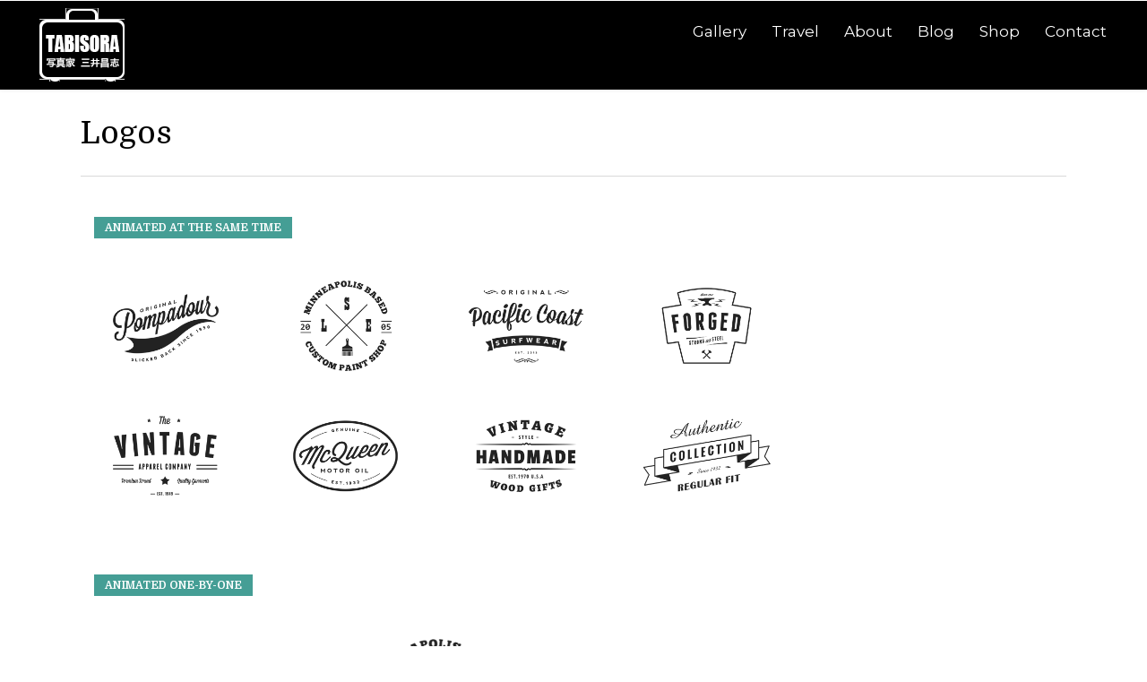

--- FILE ---
content_type: text/html; charset=UTF-8
request_url: https://tabisora.com/logos/
body_size: 8205
content:
<script>
  (function(i,s,o,g,r,a,m){i['GoogleAnalyticsObject']=r;i[r]=i[r]||function(){
  (i[r].q=i[r].q||[]).push(arguments)},i[r].l=1*new Date();a=s.createElement(o),
  m=s.getElementsByTagName(o)[0];a.async=1;a.src=g;m.parentNode.insertBefore(a,m)
  })(window,document,'script','https://www.google-analytics.com/analytics.js','ga');

  ga('create', 'UA-4419275-1', 'auto');
  ga('send', 'pageview');

</script>
<!DOCTYPE html>
<!--[if IE 6]>
<html id="ie6" class="ancient-ie old-ie no-js" lang="ja"
	prefix="og: http://ogp.me/ns#" >
<![endif]-->
<!--[if IE 7]>
<html id="ie7" class="ancient-ie old-ie no-js" lang="ja"
	prefix="og: http://ogp.me/ns#" >
<![endif]-->
<!--[if IE 8]>
<html id="ie8" class="old-ie no-js" lang="ja"
	prefix="og: http://ogp.me/ns#" >
<![endif]-->
<!--[if IE 9]>
<html id="ie9" class="old-ie9 no-js" lang="ja"
	prefix="og: http://ogp.me/ns#" >
<![endif]-->
<!--[if !(IE 6) | !(IE 7) | !(IE 8)  ]><!-->
<html class="no-js" lang="ja"
	prefix="og: http://ogp.me/ns#" >
<!--<![endif]-->
<head>
	<meta charset="UTF-8" />
		<meta name="viewport" content="width=device-width, initial-scale=1, maximum-scale=1">
		<script type="text/javascript">
function createCookie(a,d,b){if(b){var c=new Date;c.setTime(c.getTime()+864E5*b);b="; expires="+c.toGMTString()}else b="";document.cookie=a+"="+d+b+"; path=/"}function readCookie(a){a+="=";for(var d=document.cookie.split(";"),b=0;b<d.length;b++){for(var c=d[b];" "==c.charAt(0);)c=c.substring(1,c.length);if(0==c.indexOf(a))return c.substring(a.length,c.length)}return null}function eraseCookie(a){createCookie(a,"",-1)}
function areCookiesEnabled(){var a=!1;createCookie("testing","Hello",1);null!=readCookie("testing")&&(a=!0,eraseCookie("testing"));return a}(function(a){var d=readCookie("devicePixelRatio"),b=void 0===a.devicePixelRatio?1:a.devicePixelRatio;areCookiesEnabled()&&null==d&&(createCookie("devicePixelRatio",b,7),1!=b&&a.location.reload(!0))})(window);
</script>	<title>Logos | たびそら 写真家・三井昌志</title>
	<link rel="profile" href="http://gmpg.org/xfn/11" />
	<link rel="pingback" href="https://tabisora.com/wp2/xmlrpc.php" />
	<!--[if IE]>
	<script src="//html5shiv.googlecode.com/svn/trunk/html5.js"></script>
	<![endif]-->
	<!-- icon -->
<link rel="icon" href="https://tabisora.com/wp2/wp-content/uploads/2016/08/camera-icon.png" type="image/png" />
<link rel="shortcut icon" href="https://tabisora.com/wp2/wp-content/uploads/2016/08/camera-icon.png" type="image/png" />

<!-- All in One SEO Pack 2.12 by Michael Torbert of Semper Fi Web Design[1975,2005] -->
<link rel="canonical" href="https://tabisora.com/logos/" />
<meta property="og:title" content="Logos | たびそら 写真家・三井昌志" />
<meta property="og:type" content="article" />
<meta property="og:url" content="https://tabisora.com/logos/" />
<meta property="og:site_name" content="たびそら" />
<meta property="fb:admins" content="712603161" />
<meta property="fb:app_id" content="1081144221921157" />
<meta property="og:description" content="Animated at the same time Animated one-by-one No animation" />
<meta property="article:publisher" content="https://www.facebook.com/mitsuimasashi/about" />
<meta property="article:published_time" content="2014-04-15T10:41:01Z" />
<meta property="article:modified_time" content="2014-04-15T10:41:01Z" />
<meta name="twitter:card" content="summary_large_image" />
<meta name="twitter:site" content="@MitsuiMasashi" />
<meta name="twitter:domain" content="tabisora.com" />
<meta name="twitter:title" content="Logos | たびそら 写真家・三井昌志" />
<meta name="twitter:description" content="Animated at the same time Animated one-by-one No animation" />
<!-- /all in one seo pack -->
<link rel='dns-prefetch' href='//cdnjs.cloudflare.com' />
<link rel='dns-prefetch' href='//fonts.googleapis.com' />
<link rel='dns-prefetch' href='//s.w.org' />
<link rel="alternate" type="application/rss+xml" title="たびそら 写真家・三井昌志 &raquo; フィード" href="https://tabisora.com/feed/" />
<link rel="alternate" type="application/rss+xml" title="たびそら 写真家・三井昌志 &raquo; コメントフィード" href="https://tabisora.com/comments/feed/" />
		<script type="text/javascript">
			window._wpemojiSettings = {"baseUrl":"https:\/\/s.w.org\/images\/core\/emoji\/2\/72x72\/","ext":".png","svgUrl":"https:\/\/s.w.org\/images\/core\/emoji\/2\/svg\/","svgExt":".svg","source":{"concatemoji":"https:\/\/tabisora.com\/wp2\/wp-includes\/js\/wp-emoji-release.min.js?ver=4.6.29"}};
			!function(e,o,t){var a,n,r;function i(e){var t=o.createElement("script");t.src=e,t.type="text/javascript",o.getElementsByTagName("head")[0].appendChild(t)}for(r=Array("simple","flag","unicode8","diversity","unicode9"),t.supports={everything:!0,everythingExceptFlag:!0},n=0;n<r.length;n++)t.supports[r[n]]=function(e){var t,a,n=o.createElement("canvas"),r=n.getContext&&n.getContext("2d"),i=String.fromCharCode;if(!r||!r.fillText)return!1;switch(r.textBaseline="top",r.font="600 32px Arial",e){case"flag":return(r.fillText(i(55356,56806,55356,56826),0,0),n.toDataURL().length<3e3)?!1:(r.clearRect(0,0,n.width,n.height),r.fillText(i(55356,57331,65039,8205,55356,57096),0,0),a=n.toDataURL(),r.clearRect(0,0,n.width,n.height),r.fillText(i(55356,57331,55356,57096),0,0),a!==n.toDataURL());case"diversity":return r.fillText(i(55356,57221),0,0),a=(t=r.getImageData(16,16,1,1).data)[0]+","+t[1]+","+t[2]+","+t[3],r.fillText(i(55356,57221,55356,57343),0,0),a!=(t=r.getImageData(16,16,1,1).data)[0]+","+t[1]+","+t[2]+","+t[3];case"simple":return r.fillText(i(55357,56835),0,0),0!==r.getImageData(16,16,1,1).data[0];case"unicode8":return r.fillText(i(55356,57135),0,0),0!==r.getImageData(16,16,1,1).data[0];case"unicode9":return r.fillText(i(55358,56631),0,0),0!==r.getImageData(16,16,1,1).data[0]}return!1}(r[n]),t.supports.everything=t.supports.everything&&t.supports[r[n]],"flag"!==r[n]&&(t.supports.everythingExceptFlag=t.supports.everythingExceptFlag&&t.supports[r[n]]);t.supports.everythingExceptFlag=t.supports.everythingExceptFlag&&!t.supports.flag,t.DOMReady=!1,t.readyCallback=function(){t.DOMReady=!0},t.supports.everything||(a=function(){t.readyCallback()},o.addEventListener?(o.addEventListener("DOMContentLoaded",a,!1),e.addEventListener("load",a,!1)):(e.attachEvent("onload",a),o.attachEvent("onreadystatechange",function(){"complete"===o.readyState&&t.readyCallback()})),(a=t.source||{}).concatemoji?i(a.concatemoji):a.wpemoji&&a.twemoji&&(i(a.twemoji),i(a.wpemoji)))}(window,document,window._wpemojiSettings);
		</script>
		<style type="text/css">
img.wp-smiley,
img.emoji {
	display: inline !important;
	border: none !important;
	box-shadow: none !important;
	height: 1em !important;
	width: 1em !important;
	margin: 0 .07em !important;
	vertical-align: -0.1em !important;
	background: none !important;
	padding: 0 !important;
}
</style>
<link rel='stylesheet' id='contact-form-7-css'  href='https://tabisora.com/wp2/wp-content/plugins/contact-form-7/includes/css/styles.css?ver=4.7' type='text/css' media='all' />
<link rel='stylesheet' id='go-pricing-styles-css'  href='https://tabisora.com/wp2/wp-content/plugins/go_pricing/assets/css/go_pricing_styles.css?ver=3.3.1' type='text/css' media='all' />
<link rel='stylesheet' id='rs-plugin-settings-css'  href='https://tabisora.com/wp2/wp-content/plugins/revslider/public/assets/css/settings.css?ver=5.2.6' type='text/css' media='all' />
<style id='rs-plugin-settings-inline-css' type='text/css'>
#rs-demo-id {}
</style>
<link rel='stylesheet' id='wordpress-popular-posts-css-css'  href='https://tabisora.com/wp2/wp-content/plugins/wordpress-popular-posts/public/css/wpp.css?ver=4.0.13' type='text/css' media='all' />
<link rel='stylesheet' id='wc-shortcodes-style-css'  href='https://tabisora.com/wp2/wp-content/plugins/wc-shortcodes/public/assets/css/style.css?ver=3.45' type='text/css' media='all' />
<link rel='stylesheet' id='js_composer_front-css'  href='https://tabisora.com/wp2/wp-content/plugins/js_composer/assets/css/js_composer.min.css?ver=4.12' type='text/css' media='all' />
<link rel='stylesheet' id='dt-web-fonts-css'  href='https://fonts.googleapis.com/css?family=Open+Sans%7CDomine%3A400%2C700%7CMontserrat&#038;ver=4.6.29' type='text/css' media='all' />
<link rel='stylesheet' id='dt-main-css'  href='https://tabisora.com/wp2/wp-content/themes/dt-armada/css/main.min.css?ver=1.3.1' type='text/css' media='all' />
<link rel='stylesheet' id='dt-awsome-fonts-css'  href='https://tabisora.com/wp2/wp-content/themes/dt-armada/css/font-awesome.min.css?ver=1.3.1' type='text/css' media='all' />
<link rel='stylesheet' id='dt-fontello-css'  href='https://tabisora.com/wp2/wp-content/themes/dt-armada/css/fontello/css/fontello.css?ver=1.3.1' type='text/css' media='all' />
<link rel='stylesheet' id='dt-main.less-css'  href='https://tabisora.com/wp2/wp-content/uploads/wp-less/dt-armada/css/main-954a7ef0ca.css?ver=1.3.1' type='text/css' media='all' />
<link rel='stylesheet' id='dt-custom.less-css'  href='https://tabisora.com/wp2/wp-content/uploads/wp-less/dt-armada/css/custom-954a7ef0ca.css?ver=1.3.1' type='text/css' media='all' />
<link rel='stylesheet' id='wc-dt-custom.less-css'  href='https://tabisora.com/wp2/wp-content/uploads/wp-less/dt-armada/css/wc-dt-custom-954a7ef0ca.css?ver=1.3.1' type='text/css' media='all' />
<link rel='stylesheet' id='dt-media.less-css'  href='https://tabisora.com/wp2/wp-content/uploads/wp-less/dt-armada/css/media-954a7ef0ca.css?ver=1.3.1' type='text/css' media='all' />
<link rel='stylesheet' id='style-css'  href='https://tabisora.com/wp2/wp-content/themes/dt-armada/style.css?ver=1.3.1' type='text/css' media='all' />
<link rel='stylesheet' id='wordpresscanvas-font-awesome-css'  href='https://tabisora.com/wp2/wp-content/plugins/wc-shortcodes/public/assets/css/font-awesome.min.css?ver=4.7.0' type='text/css' media='all' />
<script type='text/javascript' src='https://tabisora.com/wp2/wp-includes/js/jquery/jquery.js?ver=1.12.4'></script>
<script type='text/javascript' src='https://tabisora.com/wp2/wp-includes/js/jquery/jquery-migrate.min.js?ver=1.4.1'></script>
<script type='text/javascript' src='https://cdnjs.cloudflare.com/ajax/libs/gsap/1.11.2/TweenMax.min.js?ver=3.3.1'></script>
<script type='text/javascript' src='https://tabisora.com/wp2/wp-content/plugins/revslider/public/assets/js/jquery.themepunch.tools.min.js?ver=5.2.6'></script>
<script type='text/javascript' src='https://tabisora.com/wp2/wp-content/plugins/revslider/public/assets/js/jquery.themepunch.revolution.min.js?ver=5.2.6'></script>
<script type='text/javascript'>
/* <![CDATA[ */
var wc_add_to_cart_params = {"ajax_url":"\/wp2\/wp-admin\/admin-ajax.php","wc_ajax_url":"\/logos\/?wc-ajax=%%endpoint%%","i18n_view_cart":"\u30ab\u30fc\u30c8\u3092\u8868\u793a","cart_url":"https:\/\/tabisora.com\/shop\/cart\/","is_cart":"","cart_redirect_after_add":"no"};
/* ]]> */
</script>
<script type='text/javascript' src='//tabisora.com/wp2/wp-content/plugins/woocommerce/assets/js/frontend/add-to-cart.min.js?ver=3.1.2'></script>
<script type='text/javascript'>
/* <![CDATA[ */
var wpp_params = {"sampling_active":"0","sampling_rate":"100","ajax_url":"https:\/\/tabisora.com\/wp2\/wp-admin\/admin-ajax.php","action":"update_views_ajax","ID":"13869","token":"5cea0269fe"};
/* ]]> */
</script>
<script type='text/javascript' src='https://tabisora.com/wp2/wp-content/plugins/wordpress-popular-posts/public/js/wpp.js?ver=4.0.13'></script>
<script type='text/javascript' src='https://tabisora.com/wp2/wp-content/plugins/js_composer/assets/js/vendors/woocommerce-add-to-cart.js?ver=4.12'></script>
<script type='text/javascript'>
/* <![CDATA[ */
var dtLocal = {"passText":"To view this protected post, enter the password below:","moreButtonText":{"loading":"Loading..."},"postID":"13869","ajaxurl":"https:\/\/tabisora.com\/wp2\/wp-admin\/admin-ajax.php","contactNonce":"590813d4bc","ajaxNonce":"89d0f1d2ad","pageData":{"type":"page","template":"page","layout":null},"themeSettings":{"smoothScroll":"off","lazyLoading":false,"accentColor":{"mode":"solid","color":"#459e95"},"mobileHeader":{"firstSwitchPoint":770},"content":{"responsivenessTreshold":770,"textColor":"#000000","headerColor":"#000000"},"stripes":{"stripe1":{"textColor":"#817a75","headerColor":"#211d19"},"stripe2":{"textColor":"#817a75","headerColor":"#211d19"},"stripe3":{"textColor":"#f5f1ed","headerColor":"#f5f1ed"}}}};
/* ]]> */
</script>
<script type='text/javascript' src='https://tabisora.com/wp2/wp-content/themes/dt-armada/js/above-the-fold.min.js?ver=1.3.1'></script>
<link rel='https://api.w.org/' href='https://tabisora.com/wp-json/' />
<link rel="EditURI" type="application/rsd+xml" title="RSD" href="https://tabisora.com/wp2/xmlrpc.php?rsd" />
<link rel="wlwmanifest" type="application/wlwmanifest+xml" href="https://tabisora.com/wp2/wp-includes/wlwmanifest.xml" /> 
<meta name="generator" content="WordPress 4.6.29" />
<meta name="generator" content="WooCommerce 3.1.2" />
<link rel='shortlink' href='https://tabisora.com/?p=13869' />
<link rel="alternate" type="application/json+oembed" href="https://tabisora.com/wp-json/oembed/1.0/embed?url=https%3A%2F%2Ftabisora.com%2Flogos%2F" />
<link rel="alternate" type="text/xml+oembed" href="https://tabisora.com/wp-json/oembed/1.0/embed?url=https%3A%2F%2Ftabisora.com%2Flogos%2F&#038;format=xml" />
		<script type="text/javascript">
			dtGlobals.logoEnabled = 1;
			dtGlobals.logoURL = 'https://tabisora.com/wp2/wp-content/uploads/2016/08/title33down.png 1x, https://tabisora.com/wp2/wp-content/uploads/2016/08/title33down.png 2x';
			dtGlobals.logoW = '33';
			dtGlobals.logoH = '33';
			smartMenu = 1;
		</script>
		<meta property="og:site_name" content="たびそら 写真家・三井昌志" />
<meta property="og:title" content="Logos" />
<meta property="og:url" content="https://tabisora.com/logos/" />
<meta property="og:type" content="article" />
	<noscript><style>.woocommerce-product-gallery{ opacity: 1 !important; }</style></noscript>
	<meta name="generator" content="Powered by Visual Composer - drag and drop page builder for WordPress."/>
<!--[if lte IE 9]><link rel="stylesheet" type="text/css" href="https://tabisora.com/wp2/wp-content/plugins/js_composer/assets/css/vc_lte_ie9.min.css" media="screen"><![endif]--><!--[if IE  8]><link rel="stylesheet" type="text/css" href="https://tabisora.com/wp2/wp-content/plugins/js_composer/assets/css/vc-ie8.min.css" media="screen"><![endif]-->
<!-- BEGIN: WP Social Bookmarking Light HEAD -->


<script>
    (function (d, s, id) {
        var js, fjs = d.getElementsByTagName(s)[0];
        if (d.getElementById(id)) return;
        js = d.createElement(s);
        js.id = id;
        js.src = "//connect.facebook.net/ja_JP/sdk.js#xfbml=1&version=v2.7";
        fjs.parentNode.insertBefore(js, fjs);
    }(document, 'script', 'facebook-jssdk'));
</script>

<style type="text/css">
    .wp_social_bookmarking_light{
    border: 0 !important;
    padding: 10px 0 20px 0 !important;
    margin: 0 !important;
}
.wp_social_bookmarking_light div{
    float: left !important;
    border: 0 !important;
    padding: 0 !important;
    margin: 0 5px 0px 0 !important;
    min-height: 30px !important;
    line-height: 18px !important;
    text-indent: 0 !important;
}
.wp_social_bookmarking_light img{
    border: 0 !important;
    padding: 0;
    margin: 0;
    vertical-align: top !important;
}
.wp_social_bookmarking_light_clear{
    clear: both !important;
}
#fb-root{
    display: none;
}
.wsbl_twitter{
    width: 100px;
}
.wsbl_facebook_like iframe{
    max-width: none !important;
}
.wsbl_pinterest a{
    border: 0px !important;
}
</style>
<!-- END: WP Social Bookmarking Light HEAD -->
<style type="text/css">.broken_link, a.broken_link {
	text-decoration: line-through;
}</style><meta name="generator" content="Powered by Slider Revolution 5.2.6 - responsive, Mobile-Friendly Slider Plugin for WordPress with comfortable drag and drop interface." />
<noscript><style type="text/css"> .wpb_animate_when_almost_visible { opacity: 1; }</style></noscript></head>

<body class="page page-id-13869 page-template-default wc-shortcodes-font-awesome-enabled scale-on-hover srcset-enabled btn-flat wpb-js-composer js-comp-ver-4.12 vc_responsive">



<div id="page">


<!-- left, center, classic, side -->

		<!-- !Header -->
	<header id="header" class="menu-centered show-mobile-logo dt-parent-menu-clickable logo-left" role="banner"><!-- class="overlap"; class="logo-left", class="logo-center", class="logo-classic" -->

				<!-- !Top-bar -->
		<div id="top-bar" role="complementary" class="text-small solid-bg top-bar-empty">
			<div class="wf-wrap">
				<div class="wf-container-top">
					<div class="wf-table wf-mobile-collapsed">

						
						
						
					</div><!-- .wf-table -->
				</div><!-- .wf-container-top -->
			</div><!-- .wf-wrap -->
		</div><!-- #top-bar -->
		<div class="wf-wrap ">

			<div class="wf-table">

								<!-- !- Branding -->
				<div id="branding" class="wf-td">

					<a href="https://tabisora.com/"><img class=" preload-me" srcset="https://tabisora.com/wp2/wp-content/uploads/2016/08/title33small.png 1x, https://tabisora.com/wp2/wp-content/uploads/2016/08/title33.png 2x" width="95" height="95"  alt="たびそら 写真家・三井昌志" /></a>
					<div id="site-title" class="assistive-text">たびそら 写真家・三井昌志</div>
					<div id="site-description" class="assistive-text">写真家・三井昌志が撮る素顔のアジア</div>
				</div>
						<!-- !- Navigation -->
		<nav id="navigation" class="wf-td">
			<ul id="main-nav" class="fancy-rollovers wf-mobile-hidden brackets">
<li class=" menu-item menu-item-type-post_type menu-item-object-page menu-item-has-children menu-item-33854 first has-children menu-frame-on"><a href="https://tabisora.com/photo-gallery/"><span>Gallery</span></a><div class="sub-nav"><ul>
<li class=" menu-item menu-item-type-post_type menu-item-object-page menu-item-33856 first level-arrows-on"><a href="https://tabisora.com/photo-gallery/"><span>Gallery : Places</span></a></li> 
<li class=" menu-item menu-item-type-post_type menu-item-object-page menu-item-33855 level-arrows-on"><a href="https://tabisora.com/photo-gallery-theme/"><span>Gallery : Themes</span></a></li> </ul></div></li> 
<li class=" menu-item menu-item-type-custom menu-item-object-custom menu-item-has-children menu-item-33858 has-children menu-frame-on"><a href="http://www.tabisora.com/report.html"><span>Travel</span></a><div class="sub-nav"><ul>
<li class=" menu-item menu-item-type-custom menu-item-object-custom menu-item-33859 first level-arrows-on"><a href="http://www.tabisora.com/report2015.html"><span>インド旅行記 2015</span></a></li> 
<li class=" menu-item menu-item-type-custom menu-item-object-custom menu-item-33860 level-arrows-on"><a href="http://www.tabisora.com/report2013.html"><span>旅行記 2013</span></a></li> 
<li class=" menu-item menu-item-type-custom menu-item-object-custom menu-item-33861 level-arrows-on"><a href="http://www.tabisora.com/report2012.html"><span>インド旅行記 2012</span></a></li> 
<li class=" menu-item menu-item-type-custom menu-item-object-custom menu-item-33869 level-arrows-on"><a href="http://blife.exblog.jp/i27/"><span>リキシャで日本一周</span></a></li> 
<li class=" menu-item menu-item-type-custom menu-item-object-custom menu-item-33862 level-arrows-on"><a href="http://www.tabisora.com/report-nepal.html"><span>南アジア旅行記</span></a></li> 
<li class=" menu-item menu-item-type-custom menu-item-object-custom menu-item-33863 level-arrows-on"><a href="http://www.tabisora.com/report-se.html"><span>東南アジア旅行記</span></a></li> 
<li class=" menu-item menu-item-type-custom menu-item-object-custom menu-item-33864 level-arrows-on"><a href="http://www.tabisora.com/report-india.html"><span>インド旅行記 2009</span></a></li> 
<li class=" menu-item menu-item-type-custom menu-item-object-custom menu-item-33865 level-arrows-on"><a href="http://www.tabisora.com/report2005.html"><span>旅行記 2005</span></a></li> 
<li class=" menu-item menu-item-type-custom menu-item-object-custom menu-item-33866 level-arrows-on"><a href="http://tabisora.com/2004index/"><span>旅行記 2004</span></a></li> 
<li class=" menu-item menu-item-type-custom menu-item-object-custom menu-item-33867 level-arrows-on"><a href="http://tabisora.com/2001index/"><span>ユーラシア一周旅行記 2001</span></a></li> </ul></div></li> 
<li class=" menu-item menu-item-type-post_type menu-item-object-page menu-item-32580 menu-frame-on"><a href="https://tabisora.com/masashimitsui/"><span>About</span></a></li> 
<li class=" menu-item menu-item-type-post_type menu-item-object-page menu-item-32579 menu-frame-on"><a href="https://tabisora.com/blog/"><span>Blog</span></a></li> 
<li class=" menu-item menu-item-type-custom menu-item-object-custom menu-item-33868 menu-frame-on"><a href="http://tabisora.com/shop/"><span>Shop</span></a></li> 
<li class=" menu-item menu-item-type-post_type menu-item-object-page menu-item-33857 menu-frame-on"><a href="https://tabisora.com/biz-contact/"><span>Contact</span></a></li> 
</ul>
				<a href="#show-menu" rel="nofollow" id="mobile-menu" class="accent-bg">
					<span class="menu-open">Menu</span>
					<span class="menu-back">back</span>
					<span class="wf-phone-visible">&nbsp;</span>
				</a>

			
			
		</nav>

			
			</div><!-- .wf-table -->
		</div><!-- .wf-wrap -->

	</header><!-- #masthead -->

	
		<div class="page-title title-left breadcrumbs-off" style="min-height: 96px;">
			<div class="wf-wrap">
				<div class="wf-container-title">
					<div class="wf-table" style="height: 96px;">

						<div class="wf-td hgroup"><h1 class="h2-size">Logos</h1></div>
					</div>
				</div>
			</div>
		</div>

		
	
	<div id="main" class="sidebar-right"><!-- class="sidebar-none", class="sidebar-left", class="sidebar-right" -->

		
		<div class="main-gradient"></div>
		<div class="wf-wrap">
			<div class="wf-container-main">

				
	
			

			<div id="content" class="content" role="main">

			
					
					<div class="vc_row wpb_row wf-container" style="margin-top: -5px;margin-bottom: 0px"><div class="wpb_column vc_column_container vc_col-sm-12"><div class="vc_column-inner "><div class="wpb_wrapper"><div class="dt-fancy-separator title-left h6-size style-disabled accent-border-color" style="width: 100%;"><div class="dt-fancy-title bg-on" style="color: #ffffff;"><span class="separator-holder separator-left"></span>Animated at the same time<span class="separator-holder separator-right"></span></div></div><div class="vc_empty_space"  style="height: 45px" ><span class="vc_empty_space_inner"></span></div>
<section class="logos-grid wf-container animation-at-the-same-time" data-width="150px" data-columns="4"><div class="wf-cell"><div><a href="http://themeforest.net/user/Dream-Theme/portfolio?ref=Dream-Theme" target="_blank" title="" ><img class="tada animate-element preload-me" srcset="https://tabisora.com/wp2/wp-content/uploads/2014/04/l-pompadour.png 1x" width="300" height="200" alt="Pompadour" /></a></div></div><div class="wf-cell"><div><a href="http://themeforest.net/user/Dream-Theme/portfolio" target="_blank" title="" ><img class="tada animate-element preload-me" srcset="https://tabisora.com/wp2/wp-content/uploads/2014/04/l-customshop.png 1x" width="300" height="200" alt="Paint Shop" /></a></div></div><div class="wf-cell"><div><a href="http://themeforest.net/user/Dream-Theme/portfolio?ref=Dream-Theme" target="_blank" title="" ><img class="tada animate-element preload-me" srcset="https://tabisora.com/wp2/wp-content/uploads/2014/04/l-pacific.png 1x" width="300" height="200" alt="Pacific Coast" /></a></div></div><div class="wf-cell"><div><a href="http://themeforest.net/user/Dream-Theme/portfolio?ref=Dream-Theme" target="_blank" title="" ><img class="tada animate-element preload-me" srcset="https://tabisora.com/wp2/wp-content/uploads/2014/04/l-forged.png 1x" width="300" height="200" alt="Forged" /></a></div></div><div class="wf-cell"><div><a href="http://themeforest.net/user/Dream-Theme/portfolio?ref=Dream-Theme" target="_blank" title="" ><img class="tada animate-element preload-me" srcset="https://tabisora.com/wp2/wp-content/uploads/2014/04/l-vintagearmy.png 1x" width="300" height="200" alt="Vintage company" /></a></div></div><div class="wf-cell"><div><a href="http://themeforest.net/user/Dream-Theme/portfolio?ref=Dream-Theme" target="_blank" title="" ><img class="tada animate-element preload-me" srcset="https://tabisora.com/wp2/wp-content/uploads/2014/04/l-mcqueen.png 1x" width="300" height="200" alt="McQueen" /></a></div></div><div class="wf-cell"><div><a href="http://themeforest.net/user/Dream-Theme/portfolio?ref=Dream-Theme" target="_blank" title="" ><img class="tada animate-element preload-me" srcset="https://tabisora.com/wp2/wp-content/uploads/2014/04/l-vintage.png 1x" width="300" height="200" alt="Vintage" /></a></div></div><div class="wf-cell"><div><a href="http://themeforest.net/user/Dream-Theme/portfolio?ref=Dream-Theme" target="_blank" title="" ><img class="tada animate-element preload-me" srcset="https://tabisora.com/wp2/wp-content/uploads/2014/04/l-authentic.png 1x" width="300" height="200" alt="Authentic Collection" /></a></div></div></section><div class="vc_empty_space"  style="height: 80px" ><span class="vc_empty_space_inner"></span></div>
<div class="dt-fancy-separator title-left h6-size style-disabled accent-border-color" style="width: 100%;"><div class="dt-fancy-title bg-on" style="color: #ffffff;"><span class="separator-holder separator-left"></span>Animated one-by-one<span class="separator-holder separator-right"></span></div></div><div class="vc_empty_space"  style="height: 45px" ><span class="vc_empty_space_inner"></span></div>
<section class="logos-grid wf-container" data-width="150px" data-columns="3"><div class="wf-cell"><div><a href="http://themeforest.net/user/Dream-Theme/portfolio?ref=Dream-Theme" target="_blank" title="" ><img class="fadeInUp animate-element preload-me" srcset="https://tabisora.com/wp2/wp-content/uploads/2014/04/l-pompadour.png 1x" width="300" height="200" alt="Pompadour" /></a></div></div><div class="wf-cell"><div><a href="http://themeforest.net/user/Dream-Theme/portfolio" target="_blank" title="" ><img class="fadeInUp animate-element preload-me" srcset="https://tabisora.com/wp2/wp-content/uploads/2014/04/l-customshop.png 1x" width="300" height="200" alt="Paint Shop" /></a></div></div><div class="wf-cell"><div><a href="http://themeforest.net/user/Dream-Theme/portfolio?ref=Dream-Theme" target="_blank" title="" ><img class="fadeInUp animate-element preload-me" srcset="https://tabisora.com/wp2/wp-content/uploads/2014/04/l-pacific.png 1x" width="300" height="200" alt="Pacific Coast" /></a></div></div><div class="wf-cell"><div><a href="http://themeforest.net/user/Dream-Theme/portfolio?ref=Dream-Theme" target="_blank" title="" ><img class="fadeInUp animate-element preload-me" srcset="https://tabisora.com/wp2/wp-content/uploads/2014/04/l-forged.png 1x" width="300" height="200" alt="Forged" /></a></div></div><div class="wf-cell"><div><a href="http://themeforest.net/user/Dream-Theme/portfolio?ref=Dream-Theme" target="_blank" title="" ><img class="fadeInUp animate-element preload-me" srcset="https://tabisora.com/wp2/wp-content/uploads/2014/04/l-vintagearmy.png 1x" width="300" height="200" alt="Vintage company" /></a></div></div><div class="wf-cell"><div><a href="http://themeforest.net/user/Dream-Theme/portfolio?ref=Dream-Theme" target="_blank" title="" ><img class="fadeInUp animate-element preload-me" srcset="https://tabisora.com/wp2/wp-content/uploads/2014/04/l-mcqueen.png 1x" width="300" height="200" alt="McQueen" /></a></div></div><div class="wf-cell"><div><a href="http://themeforest.net/user/Dream-Theme/portfolio?ref=Dream-Theme" target="_blank" title="" ><img class="fadeInUp animate-element preload-me" srcset="https://tabisora.com/wp2/wp-content/uploads/2014/04/l-vintage.png 1x" width="300" height="200" alt="Vintage" /></a></div></div><div class="wf-cell"><div><a href="http://themeforest.net/user/Dream-Theme/portfolio?ref=Dream-Theme" target="_blank" title="" ><img class="fadeInUp animate-element preload-me" srcset="https://tabisora.com/wp2/wp-content/uploads/2014/04/l-authentic.png 1x" width="300" height="200" alt="Authentic Collection" /></a></div></div><div class="wf-cell"><div><a href="http://themeforest.net/user/Dream-Theme/portfolio?ref=Dream-Theme" target="_blank" title="" ><img class="fadeInUp animate-element preload-me" srcset="https://tabisora.com/wp2/wp-content/uploads/2014/04/l-hamb.png 1x" width="300" height="200" alt="Hamburger" /></a></div></div></section><div class="vc_empty_space"  style="height: 80px" ><span class="vc_empty_space_inner"></span></div>
<div class="dt-fancy-separator title-left h6-size style-disabled accent-border-color" style="width: 100%;"><div class="dt-fancy-title bg-on" style="color: #ffffff;"><span class="separator-holder separator-left"></span>No animation<span class="separator-holder separator-right"></span></div></div><div class="vc_empty_space"  style="height: 45px" ><span class="vc_empty_space_inner"></span></div>
<section class="logos-grid wf-container" data-width="150px" data-columns="4"><div class="wf-cell"><div><a href="http://themeforest.net/user/Dream-Theme/portfolio?ref=Dream-Theme" target="_blank" title="" ><img class=" preload-me" srcset="https://tabisora.com/wp2/wp-content/uploads/2014/04/l-steak.png 1x" width="300" height="200" alt="Steak House" /></a></div></div><div class="wf-cell"><div><a href="http://themeforest.net/user/Dream-Theme/portfolio?ref=Dream-Theme" target="_blank" title="" ><img class=" preload-me" srcset="https://tabisora.com/wp2/wp-content/uploads/2014/04/l-thesaviour.png 1x" width="300" height="200" alt="The Saviour" /></a></div></div><div class="wf-cell"><div><a href="http://themeforest.net/user/Dream-Theme/portfolio?ref=Dream-Theme" target="_blank" title="" ><img class=" preload-me" srcset="https://tabisora.com/wp2/wp-content/uploads/2014/04/l-ransom.png 1x" width="300" height="200" alt="Ransom &amp; Wilder" /></a></div></div><div class="wf-cell"><div><a href="http://themeforest.net/user/Dream-Theme/portfolio?ref=Dream-Theme" target="_blank" title="" ><img class=" preload-me" srcset="https://tabisora.com/wp2/wp-content/uploads/2014/04/l-hamb.png 1x" width="300" height="200" alt="Hamburger" /></a></div></div><div class="wf-cell"><div><a href="http://themeforest.net/user/Dream-Theme/portfolio?ref=Dream-Theme" target="_blank" title="" ><img class=" preload-me" srcset="https://tabisora.com/wp2/wp-content/uploads/2014/04/l-authentic.png 1x" width="300" height="200" alt="Authentic Collection" /></a></div></div><div class="wf-cell"><div><a href="http://themeforest.net/user/Dream-Theme/portfolio?ref=Dream-Theme" target="_blank" title="" ><img class=" preload-me" srcset="https://tabisora.com/wp2/wp-content/uploads/2014/04/l-vintage.png 1x" width="300" height="200" alt="Vintage" /></a></div></div><div class="wf-cell"><div><a href="http://themeforest.net/user/Dream-Theme/portfolio?ref=Dream-Theme" target="_blank" title="" ><img class=" preload-me" srcset="https://tabisora.com/wp2/wp-content/uploads/2014/04/l-mcqueen.png 1x" width="300" height="200" alt="McQueen" /></a></div></div><div class="wf-cell"><div><a href="http://themeforest.net/user/Dream-Theme/portfolio?ref=Dream-Theme" target="_blank" title="" ><img class=" preload-me" srcset="https://tabisora.com/wp2/wp-content/uploads/2014/04/l-vintagearmy.png 1x" width="300" height="200" alt="Vintage company" /></a></div></div></section></div></div></div></div>

					
					

				
			
			</div><!-- #content -->

			
		

			</div><!-- .wf-container -->
		</div><!-- .wf-wrap -->
	</div><!-- #main -->

	
	<!-- !Footer -->
	<footer id="footer" class="footer solid-bg">

		
<!-- !Bottom-bar -->
<div id="bottom-bar" class="solid-bg" role="contentinfo">
	<div class="wf-wrap">
		<div class="wf-container-bottom">
			<div class="wf-table wf-mobile-collapsed">

				
					<div class="wf-td">
						<div class="wf-float-left">

							All Images and Original Text © Masashi Mitsui
						</div>
					</div>

				
				<div class="wf-td">

					
				</div>

				
			</div>
		</div><!-- .wf-container-bottom -->
	</div><!-- .wf-wrap -->
</div><!-- #bottom-bar -->
	</footer><!-- #footer -->



	<a href="#" class="scroll-top"></a>

</div><!-- #page -->

<!-- BEGIN: WP Social Bookmarking Light FOOTER -->
    <script>!function(d,s,id){var js,fjs=d.getElementsByTagName(s)[0],p=/^http:/.test(d.location)?'http':'https';if(!d.getElementById(id)){js=d.createElement(s);js.id=id;js.src=p+'://platform.twitter.com/widgets.js';fjs.parentNode.insertBefore(js,fjs);}}(document, 'script', 'twitter-wjs');</script>

    <script src="https://apis.google.com/js/platform.js" async defer>
        {lang: "ja"}
    </script>

<!-- END: WP Social Bookmarking Light FOOTER -->
<script type='text/javascript' src='https://tabisora.com/wp2/wp-content/themes/dt-armada/inc/mods/mod-woocommerce/assets/js/mod-wc-scripts.js?ver=1.3.1'></script>
<script type='text/javascript' src='https://tabisora.com/wp2/wp-content/plugins/contact-form-7/includes/js/jquery.form.min.js?ver=3.51.0-2014.06.20'></script>
<script type='text/javascript'>
/* <![CDATA[ */
var _wpcf7 = {"recaptcha":{"messages":{"empty":"\u3042\u306a\u305f\u304c\u30ed\u30dc\u30c3\u30c8\u3067\u306f\u306a\u3044\u3053\u3068\u3092\u8a3c\u660e\u3057\u3066\u304f\u3060\u3055\u3044\u3002"}}};
/* ]]> */
</script>
<script type='text/javascript' src='https://tabisora.com/wp2/wp-content/plugins/contact-form-7/includes/js/scripts.js?ver=4.7'></script>
<script type='text/javascript' src='https://tabisora.com/wp2/wp-content/plugins/go_pricing/assets/js/go_pricing_scripts.js?ver=3.3.1'></script>
<script type='text/javascript' src='//tabisora.com/wp2/wp-content/plugins/woocommerce/assets/js/jquery-blockui/jquery.blockUI.min.js?ver=2.70'></script>
<script type='text/javascript' src='//tabisora.com/wp2/wp-content/plugins/woocommerce/assets/js/js-cookie/js.cookie.min.js?ver=2.1.4'></script>
<script type='text/javascript'>
/* <![CDATA[ */
var woocommerce_params = {"ajax_url":"\/wp2\/wp-admin\/admin-ajax.php","wc_ajax_url":"\/logos\/?wc-ajax=%%endpoint%%"};
/* ]]> */
</script>
<script type='text/javascript' src='//tabisora.com/wp2/wp-content/plugins/woocommerce/assets/js/frontend/woocommerce.min.js?ver=3.1.2'></script>
<script type='text/javascript'>
/* <![CDATA[ */
var wc_cart_fragments_params = {"ajax_url":"\/wp2\/wp-admin\/admin-ajax.php","wc_ajax_url":"\/logos\/?wc-ajax=%%endpoint%%","fragment_name":"wc_fragments_19aa7ff252c7141c84f376a65bd79cbc"};
/* ]]> */
</script>
<script type='text/javascript' src='//tabisora.com/wp2/wp-content/plugins/woocommerce/assets/js/frontend/cart-fragments.min.js?ver=3.1.2'></script>
<script type='text/javascript' src='https://tabisora.com/wp2/wp-includes/js/imagesloaded.min.js?ver=3.2.0'></script>
<script type='text/javascript' src='https://tabisora.com/wp2/wp-includes/js/masonry.min.js?ver=3.3.2'></script>
<script type='text/javascript' src='https://tabisora.com/wp2/wp-includes/js/jquery/jquery.masonry.min.js?ver=3.1.2b'></script>
<script type='text/javascript'>
/* <![CDATA[ */
var WCShortcodes = {"ajaxurl":"https:\/\/tabisora.com\/wp2\/wp-admin\/admin-ajax.php"};
/* ]]> */
</script>
<script type='text/javascript' src='https://tabisora.com/wp2/wp-content/plugins/wc-shortcodes/public/assets/js/rsvp.js?ver=3.45'></script>
<script type='text/javascript' src='https://tabisora.com/wp2/wp-content/themes/dt-armada/js/main.js?ver=1.3.1'></script>
<script type='text/javascript' src='https://tabisora.com/wp2/wp-content/plugins/js_composer/assets/js/dist/js_composer_front.min.js?ver=4.12'></script>
<script type='text/javascript' src='https://tabisora.com/wp2/wp-includes/js/wp-embed.min.js?ver=4.6.29'></script>
</body>
</html>

--- FILE ---
content_type: text/html; charset=UTF-8
request_url: https://tabisora.com/wp2/wp-admin/admin-ajax.php
body_size: -97
content:
WPP: OK. Execution time: 0.001107 seconds

--- FILE ---
content_type: text/css
request_url: https://tabisora.com/wp2/wp-content/themes/dt-armada/css/main.min.css?ver=1.3.1
body_size: 109837
content:
@charset "utf-8";/*! normalize.css by Dream-Theme.com based on http://github.com/necolas/normalize.css */*,figure,form{margin:0}*,legend{padding:0}.fa-ul li,dd,dl,menu,ol,ul{list-style:none}.content th,.formError{text-align:left}.comment-form .form-fields>span input,.wf-wrap{max-width:100%}.mini-search .field:focus,.st-accordion li>a,a:active,a:focus,a:hover{outline:0}.entry-tags,.entry-tags a,.entry-tags span,.mfp-title,.shortcode-action-bg.no-line,.shortcode-action-box,pre{word-wrap:break-word}article,aside,details,figcaption,figure,footer,header,hgroup,nav,section,summary{display:block}audio,canvas,video{display:inline-block}.old-ie audio,.old-ie canvas,.old-ie video{display:inline;zoom:1}audio:not([controls]){display:none;height:0}[hidden]{display:none}html{font-size:100%;-webkit-text-size-adjust:100%;-ms-text-size-adjust:100%}small,sub,sup{font-size:75%}abbr[title]{border-bottom:1px dotted}b,strong{font-weight:700}dfn{font-style:italic}code,kbd,pre,samp{font-family:monospace,serif;font-family:'courier new',monospace}pre{white-space:pre;white-space:pre-wrap}q{quotes:none}q:after,q:before{content:'';content:none}sub,sup{line-height:0;position:relative;vertical-align:baseline}sup{top:-.5em}sub{bottom:-.25em}img{border:0;-ms-interpolation-mode:bicubic}svg:not(:root){overflow:hidden}legend{border:0;white-space:normal}.old-ie legend{margin-left:-7px}button,input,select,textarea{font-size:100%;margin:0;vertical-align:baseline}.old-ie button,.old-ie input,.old-ie select,.old-ie textarea{vertical-align:middle}button,input{line-height:normal}button,input[type=button],input[type=reset],input[type=submit]{cursor:pointer;-webkit-appearance:button}.old-ie button,.old-ie input[type=button],.old-ie input[type=reset],.old-ie input[type=submit]{overflow:visible}button[disabled],input[disabled]{cursor:default}input[type=checkbox],input[type=radio]{box-sizing:border-box;padding:0}.twentytwenty-container,input[type=search]{-webkit-box-sizing:content-box;-moz-box-sizing:content-box}.old-ie input[type=checkbox],.old-ie input[type=radio]{height:13px;width:13px}input[type=search]{-webkit-appearance:textfield;box-sizing:content-box}input[type=search]::-webkit-search-cancel-button,input[type=search]::-webkit-search-decoration{-webkit-appearance:none}button::-moz-focus-inner,input::-moz-focus-inner{border:0;padding:0}textarea{overflow:auto;vertical-align:top}table{border-collapse:collapse;border-spacing:0}.formError{z-index:990}.formError .formErrorContent{z-index:991}.formError .formErrorArrow{z-index:996}.ui-dialog .formError{z-index:5000}.ui-dialog .formError .formErrorContent{z-index:5001}.ui-dialog .formError .formErrorArrow{z-index:5006}.inputContainer{position:relative;float:left}.formError{position:absolute;top:300px;left:300px;display:block;cursor:pointer}.formError.inline{position:relative;top:0;left:0;display:inline-block}.ajaxSubmit{padding:20px;background:#55ea55;border:1px solid #999;display:none}.formError .formErrorContent{width:100%;background:#ee0101;position:relative;color:#fff;min-width:120px;font-size:11px;border:2px solid #ddd;box-shadow:0 0 6px #000;-moz-box-shadow:0 0 6px #000;-webkit-box-shadow:0 0 6px #000;-o-box-shadow:0 0 6px #000;padding:4px 10px;border-radius:6px;-moz-border-radius:6px;-webkit-border-radius:6px;-o-border-radius:6px}.formError.inline .formErrorContent{box-shadow:none;-moz-box-shadow:none;-webkit-box-shadow:none;-o-box-shadow:none;border:none;border-radius:0;-moz-border-radius:0;-webkit-border-radius:0;-o-border-radius:0}.greenPopup .formErrorContent{background:#33be40}.blackPopup .formErrorContent{background:#393939;color:#FFF}.formError .formErrorArrow{width:15px;margin:-2px 0 0 13px;position:relative}body.rtl .formError .formErrorArrow,body[dir=rtl] .formError .formErrorArrow{margin:-2px 13px 0 0}.formError .formErrorArrowBottom{box-shadow:none;-moz-box-shadow:none;-webkit-box-shadow:none;-o-box-shadow:none;margin:0 0 0 12px;top:2px}.formError .formErrorArrow div{border-left:2px solid #ddd;border-right:2px solid #ddd;box-shadow:0 2px 3px #444;-moz-box-shadow:0 2px 3px #444;-webkit-box-shadow:0 2px 3px #444;-o-box-shadow:0 2px 3px #444;height:1px;background:#ee0101;margin:0 auto;line-height:0;font-size:0;display:block}.formError .formErrorArrowBottom div{box-shadow:none;-moz-box-shadow:none;-webkit-box-shadow:none;-o-box-shadow:none}.greenPopup .formErrorArrow div{background:#33be40}.blackPopup .formErrorArrow div{background:#393939;color:#FFF}.stripe .wpcf7-form-control-wrap,.stripe .wpcf7-form-control-wrap *,.stripe input[type=range],.stripe input[type=password],.stripe input[type=text],.stripe input[type=tel],.stripe input[type=url],.stripe input[type=email],.stripe input[type=number],.stripe input[type=date],.stripe select,.stripe textarea,input[type=password]:input-placeholder,input[type=text]:input-placeholder,textarea:input-placeholder{color:#b8bcbe}.formError .formErrorArrow .line10{width:15px;border:none}.formError .formErrorArrow .line9{width:13px;border:none}.formError .formErrorArrow .line8{width:11px}.formError .formErrorArrow .line7{width:9px}.formError .formErrorArrow .line6{width:7px}.formError .formErrorArrow .line5{width:5px}.formError .formErrorArrow .line4{width:3px}.formError .formErrorArrow .line3{width:1px;border-left:2px solid #ddd;border-right:2px solid #ddd;border-bottom:0 solid #ddd}.formError .formErrorArrow .line2{width:3px;border:none;background:#ddd}.formError .formErrorArrow .line1{width:1px;border:none;background:#ddd}/*!
 * WireFrame v.1.0.rc2 - teeny-tiny leyout framework by Dream-Theme (http://dream-theme.com, http://themeforest.net/user/Dream-Theme)
 * Copyright © 2013 Dream-Theme. All rights reserved. 
 */.wf-container{font-size:0;line-height:0;word-spacing:-4px}.footer .widget,.wf-cell,.wf-usr-cell{display:inline-block;vertical-align:top}#header .mini-search,#header .soc-ico,.logo-classic #main-nav>li a,.mini-contacts,.mini-lang img,.mini-nav li,.wf-td{vertical-align:middle}#page .rsBullet:after,#phantom .ph-wrap .ph-wrap-content,.content,.dt-mega-menu .sub-nav .dt-mega-parent,.footer .widget,.instagram-photos a,.rsHomePorthole .progress-wrapper,.rsHomePorthole .progress-wrapper *,.rsHomePorthole .rsCapt,.shortcode-action-box.box-style-table,.shortcode-banner-bg,.shortcode-single-caption,.sidebar,.tp-bullets.custom .bullet:after,.tp-bullets.custom .bullet:before,.wf-cell,.wf-usr-cell,.wf-wrap,input[type=range],input[type=password],input[type=text],input[type=tel],input[type=url],input[type=email],input[type=number],input[type=date],select,textarea{-webkit-box-sizing:border-box;-moz-box-sizing:border-box;-ms-box-sizing:border-box;-o-box-sizing:border-box;box-sizing:border-box}.ancient-ie .footer .widget,.ancient-ie .wf-cell,.ancient-ie .wf-usr-cell{display:inline;zoom:1}.wf-1,.wf-span-12{width:100%}.wf-1-2,.wf-2-4,.wf-span-6{width:50%}.wf-1-3,.wf-span-4{width:33.3333%}.wf-2-3,.wf-span-8{width:66.6667%}.sidebar,.wf-1-4,.wf-span-3{width:25%}.content,.wf-3-4,.wf-span-9{width:75%}.wf-1-5{width:20%}.wf-1-6,.wf-span-2{width:16.6667%}.wf-span-1{width:8.3333%}.wf-span-10{width:83.3333%}.wf-span-7{width:58.3333%}.form-fields input,.login-password input,.login-username input,.wf-table{width:100%}.wf-table{display:table}.wf-tr{display:table-row}.wf-td{display:table-cell}.wf-float-left{float:left}.wf-float-right{float:right}/*!-Misk*/#branding .mobile-logo,#header .mini-search .searchsubmit,#header.hidden-header,#header.sub-downwards .sub-nav li.has-children.level-arrows-on:after,#main-slideshow-content,#page .btn-light:after,#respond #submit,.albums .rollover.rollover-thumbnails-on i:after,.benefits-grid br,.benefits-grid>.wf-cell,.btn-3d .dt-btn.btn-light:after,.btn-3d .dt-btn.btn-light:before,.dl-menu.dl-subview li,.dl-menu.dl-subview li.dl-subview>a,.dl-menu.dl-subview li.dl-subviewopen>a,.dl-menuwrapper li .dl-submenu,.dt-albums-shortcode .rollover.rollover-thumbnails-on i:after,.dt-mega-menu .sub-nav .dt-mega-parent:before,.dt-mega-menu .sub-nav .dt-mega-parent:first-child:before,.dt-mega-menu .sub-nav li.has-children:after,.dt-mega-menu .sub-nav li:before,.dt-parent-menu-clickable .dl-menuwrapper li.has-children>a:after,.dt-style-um #phantom,.entry-meta>a:first-child:after,.entry-meta>span:first-child:after,.fancy-date span:first-child:before,.format-aside .details,.format-link .details,.format-quote .details,.format-status .details,.header-side-left #top-bar .mini-nav ul,.header-side-right #top-bar .mini-nav ul,.logo-side #main-nav>li.has-children>a span:after,.logos-grid>.wf-cell,.main-gradient,.menu-back,.menu-close,.mini-nav ul,.no-js .dl-menuwrapper li.dl-back,.page-title .hr-breadcrumbs .breadcrumbs:after,.photo-scroller.disable-thumbs .hide-thumb-btn,.photo-scroller.disable-thumbs .scroller-thumbnails,.portfolio-categories>a:first-child:after,.portfolio-categories>span:first-child:after,.royalSlider>li,.sidebar-none .sidebar,.single .article-top-bar .entry-meta a:after,.single .article-top-bar .entry-meta>span:after,.single .article-top-bar .portfolio-categories a:after,.single .article-top-bar .portfolio-categories>span:after,.single-portfolio .breadcrumbs li:last-child,.single-post .breadcrumbs li:last-child,.slider-content>li,.sub-nav li.hide-mega-title>a,.sub-nav li:first-child:before,.touch .fs-entry i,.touch .rollover-content.hide-content,.wf-mobile-visible,.wf-phone-visible{display:none}#bottom-bar .sub-nav a:hover,#bottom-bar a,#top-bar .sub-nav a:hover,#top-bar a,#top-bar a:hover,.breadcrumbs a,.clear-form,.comment-meta a,.comment-reply-link,.entry-meta span a,.fn a,.header-bottom-bar a,.links-hovers-disabled .portfolio-categories>a:hover,.links-hovers-disabled .portfolio-categories>span a:hover,.navigation-inner a,.pingback a,.portfolio-categories>span a,.project-details,.project-link,.project-zoom,.text-near-logo .mini-nav a,.vc-item .vc_read_more{text-decoration:none}#bottom-bar a:hover,#reply-title small a:hover,#top-bar .mini-login a:hover,#top-bar .mini-nav>ul>li>a:hover,#top-bar .mini-search .submit:hover,#top-bar a:hover,.breadcrumbs a:hover,.btn-link:hover,.btn-zoom:hover,.clear-form:hover,.comment-meta a:hover,.comment-reply-link:hover,.custom-menu a:hover,.entry-meta a:hover,.header-bottom-bar .menu-select:hover,.header-bottom-bar .mini-login a:hover,.header-bottom-bar .mini-search .submit:hover,.header-bottom-bar a:hover,.link.btn-link:hover,.menu a:hover,.menu-select:hover,.navigation-inner a:hover,.pingback a:hover,.portfolio-categories a:hover,.project-details:hover,.project-link:hover,.project-zoom:hover,.recent-posts a:hover,.text-near-logo .mini-login a:hover,.text-near-logo .mini-nav>ul>li>a:hover,.text-near-logo .mini-search .submit:hover,.vc-item .vc_read_more:hover,.widget .tp_recent_tweets .twitter_time:hover{text-decoration:underline}/*!-Misk:end*/.ancient-ie .ie-fix{display:inline;zoom:1}.aligncenter,.dt-form .form-fields>span,.form-message{display:block}.content,.footer .widget,.sidebar,.wf-cell,.wf-usr-cell{padding:0 22px}.wf-container,.wf-container-main{margin:0 -22px;padding:0}.wf-wrap{padding:0 44px;margin:0 auto}h1,h2,h3,h4,h5,h6,p{margin-bottom:10px}.vc_row:not(.vc_gitem_row):not(.vc_grid){margin-left:-22px;margin-right:-22px}.vc_row:not(.vc_gitem_row):not(.vc_grid-container) .vc_col-lg-1,.vc_row:not(.vc_gitem_row):not(.vc_grid-container) .vc_col-lg-10,.vc_row:not(.vc_gitem_row):not(.vc_grid-container) .vc_col-lg-11,.vc_row:not(.vc_gitem_row):not(.vc_grid-container) .vc_col-lg-12,.vc_row:not(.vc_gitem_row):not(.vc_grid-container) .vc_col-lg-2,.vc_row:not(.vc_gitem_row):not(.vc_grid-container) .vc_col-lg-3,.vc_row:not(.vc_gitem_row):not(.vc_grid-container) .vc_col-lg-4,.vc_row:not(.vc_gitem_row):not(.vc_grid-container) .vc_col-lg-5,.vc_row:not(.vc_gitem_row):not(.vc_grid-container) .vc_col-lg-6,.vc_row:not(.vc_gitem_row):not(.vc_grid-container) .vc_col-lg-7,.vc_row:not(.vc_gitem_row):not(.vc_grid-container) .vc_col-lg-8,.vc_row:not(.vc_gitem_row):not(.vc_grid-container) .vc_col-lg-9,.vc_row:not(.vc_gitem_row):not(.vc_grid-container) .vc_col-md-1,.vc_row:not(.vc_gitem_row):not(.vc_grid-container) .vc_col-md-10,.vc_row:not(.vc_gitem_row):not(.vc_grid-container) .vc_col-md-11,.vc_row:not(.vc_gitem_row):not(.vc_grid-container) .vc_col-md-12,.vc_row:not(.vc_gitem_row):not(.vc_grid-container) .vc_col-md-2,.vc_row:not(.vc_gitem_row):not(.vc_grid-container) .vc_col-md-3,.vc_row:not(.vc_gitem_row):not(.vc_grid-container) .vc_col-md-4,.vc_row:not(.vc_gitem_row):not(.vc_grid-container) .vc_col-md-5,.vc_row:not(.vc_gitem_row):not(.vc_grid-container) .vc_col-md-6,.vc_row:not(.vc_gitem_row):not(.vc_grid-container) .vc_col-md-7,.vc_row:not(.vc_gitem_row):not(.vc_grid-container) .vc_col-md-8,.vc_row:not(.vc_gitem_row):not(.vc_grid-container) .vc_col-md-9,.vc_row:not(.vc_gitem_row):not(.vc_grid-container) .vc_col-sm-1,.vc_row:not(.vc_gitem_row):not(.vc_grid-container) .vc_col-sm-10,.vc_row:not(.vc_gitem_row):not(.vc_grid-container) .vc_col-sm-11,.vc_row:not(.vc_gitem_row):not(.vc_grid-container) .vc_col-sm-12,.vc_row:not(.vc_gitem_row):not(.vc_grid-container) .vc_col-sm-2,.vc_row:not(.vc_gitem_row):not(.vc_grid-container) .vc_col-sm-3,.vc_row:not(.vc_gitem_row):not(.vc_grid-container) .vc_col-sm-4,.vc_row:not(.vc_gitem_row):not(.vc_grid-container) .vc_col-sm-5,.vc_row:not(.vc_gitem_row):not(.vc_grid-container) .vc_col-sm-6,.vc_row:not(.vc_gitem_row):not(.vc_grid-container) .vc_col-sm-7,.vc_row:not(.vc_gitem_row):not(.vc_grid-container) .vc_col-sm-8,.vc_row:not(.vc_gitem_row):not(.vc_grid-container) .vc_col-sm-9,.vc_row:not(.vc_gitem_row):not(.vc_grid-container) .vc_col-xs-1,.vc_row:not(.vc_gitem_row):not(.vc_grid-container) .vc_col-xs-10,.vc_row:not(.vc_gitem_row):not(.vc_grid-container) .vc_col-xs-11,.vc_row:not(.vc_gitem_row):not(.vc_grid-container) .vc_col-xs-12,.vc_row:not(.vc_gitem_row):not(.vc_grid-container) .vc_col-xs-2,.vc_row:not(.vc_gitem_row):not(.vc_grid-container) .vc_col-xs-3,.vc_row:not(.vc_gitem_row):not(.vc_grid-container) .vc_col-xs-4,.vc_row:not(.vc_gitem_row):not(.vc_grid-container) .vc_col-xs-5,.vc_row:not(.vc_gitem_row):not(.vc_grid-container) .vc_col-xs-6,.vc_row:not(.vc_gitem_row):not(.vc_grid-container) .vc_col-xs-7,.vc_row:not(.vc_gitem_row):not(.vc_grid-container) .vc_col-xs-8,.vc_row:not(.vc_gitem_row):not(.vc_grid-container) .vc_col-xs-9{padding-left:22px;padding-right:22px}/*!
 * The7 Framework main stylesheet by Dream-Theme (http://dream-theme.com, http://themeforest.net/user/Dream-Theme)
 * Copyright © 2013 Dream-Theme. All rights reserved. 
 *//*!
 * Property Ordering:
 *	- Display
 *	- Positioning
 *	- Box model
 *	- Colors and Typography
 * 	- Other
 */html:not(.mobile-true) #main .animate-element img,html:not(.mobile-true) #main .benefits-grid-ico.animate-element img,html:not(.mobile-true) #main .wpb_revslider_element img,html:not(.mobile-true) #page .comment-gravatar img,html:not(.mobile-true) #page .grav-grav img,html:not(.mobile-true) #page .royalSlider img,html:not(.mobile-true) #page .widget_shopping_cart_content img,html:not(.mobile-true) #shWrap img,html:not(.mobile-true) .pp_content img{opacity:1}.royalSlider{overflow:hidden}@-webkit-keyframes mk_scale{0%{-webkit-transform:scale(.3);opacity:.1}100%{-webkit-transform:scale(1);opacity:1}}@-moz-keyframes mk_scale{0%{-moz-transform:scale(.3);opacity:.1}100%{-moz-transform:scale(1);opacity:1}}@-o-keyframes mk_scale{0%{-o-transform:scale(.3);opacity:.1}100%{-o-transform:scale(1);opacity:1}}@keyframes mk_scale{0%{transform:scale(.3);opacity:.1}100%{transform:scale(1);opacity:1}}@-webkit-keyframes mk_fade{0%{opacity:.1}100%{opacity:1}}@-moz-keyframes mk_fade{0%{opacity:.1}100%{opacity:1}}@-o-keyframes mk_fade{0%{opacity:.1}100%{opacity:1}}@keyframes mk_fade{0%{opacity:.1}100%{opacity:1}}@-webkit-keyframes mk_left_to_right{0%{-webkit-transform:translate(-20px,0);opacity:0}100%{-webkit-transform:translate(0,0);opacity:1}}@-moz-keyframes mk_left_to_right{0%{-moz-transform:translate(-20px,0);opacity:0}100%{-moz-transform:translate(0,0);opacity:1}}@-o-keyframes mk_left_to_right{0%{-o-transform:translate(-20px,0);opacity:0}100%{-o-transform:translate(0,0);opacity:1}}@keyframes mk_left_to_right{0%{transform:translate(-20px,0);opacity:0}100%{transform:translate(0,0);opacity:1}}@-webkit-keyframes mk_right_to_left{0%{-webkit-transform:translate(20px,0);opacity:0}100%{-webkit-transform:translate(0,0);opacity:1}}@-moz-keyframes mk_right_to_left{0%{-moz-transform:translate(20px,0);opacity:0}100%{-moz-transform:translate(0,0);opacity:1}}@-o-keyframes mk_right_to_left{0%{-o-transform:translate(20px,0);opacity:0}100%{-o-transform:translate(0,0);opacity:1}}@keyframes mk_right_to_left{0%{transform:translate(20px,0);opacity:0}100%{transform:translate(0,0);opacity:1}}@-webkit-keyframes mk_bottom_to_top{0%{-webkit-transform:translate(0,20px);opacity:0}100%{-webkit-transform:translate(0,0);opacity:1}}@-moz-keyframes mk_bottom_to_top{0%{-moz-transform:translate(0,20px);opacity:0}100%{-moz-transform:translate(0,0);opacity:1}}@-o-keyframes mk_bottom_to_top{0%{-o-transform:translate(0,20px);opacity:0}100%{-o-transform:translate(0,0);opacity:1}}@keyframes mk_bottom_to_top{0%{transform:translate(0,20px);opacity:0}100%{transform:translate(0,0);opacity:1}}@-webkit-keyframes mk_top_to_bottom{0%{-webkit-transform:translate(0,-20px);opacity:0}100%{-webkit-transform:translate(0,0);opacity:1}}@-moz-keyframes mk_top_to_bottom{0%{-moz-transform:translate(0,-20px);opacity:0}100%{-moz-transform:translate(0,0);opacity:1}}@-o-keyframes mk_top_to_bottom{0%{-o-transform:translate(0,-20px);opacity:0}100%{-o-transform:translate(0,0);opacity:1}}@keyframes mk_top_to_bottom{0%{transform:translate(0,-20px);opacity:0}100%{transform:translate(0,0);opacity:1}}.no-touch .animate-element{opacity:0;-webkit-perspective:1000}.ie-mobile .animate-element,.no-cssanimations .animate-element.start-animation,.skills.animate-element,.touch #main .wpb_animate_when_almost_visible{opacity:1}.no-touch #page .animate-element.start-animation.scale-up,.no-touch #page .wpb_start_animation.wpb_appear,.no-touch .animate-element.start-animation.scale-up{-webkit-animation:mk_scale .5s 1 cubic-bezier(.445,.05,.55,.95);-moz-animation:mk_scale .5s 1 cubic-bezier(.445,.05,.55,.95);-o-animation:mk_scale .5s 1 cubic-bezier(.445,.05,.55,.95);animation:mk_scale .5s 1 cubic-bezier(.445,.05,.55,.95);opacity:1}.no-touch #page .animate-element.start-animation.fade-in,.no-touch .animate-element.start-animation.fade-in{-webkit-animation:mk_fade .7s 1 cubic-bezier(.445,.05,.55,.95);-moz-animation:mk_fade .7s 1 cubic-bezier(.445,.05,.55,.95);-o-animation:mk_fade .7s 1 cubic-bezier(.445,.05,.55,.95);animation:mk_fade .7s 1 cubic-bezier(.445,.05,.55,.95);opacity:1}.no-touch #main .wpb_start_animation.wpb_right-to-left,.no-touch #page .animate-element.start-animation.right-to-left,.no-touch .animate-element.start-animation.right-to-left{-webkit-animation:mk_right_to_left .6s 1 cubic-bezier(.77,0,.175,1);-moz-animation:mk_right_to_left .6s 1 cubic-bezier(.77,0,.175,1);-o-animation:mk_right_to_left .6s 1 cubic-bezier(.77,0,.175,1);animation:mk_right_to_left .6s 1 cubic-bezier(.77,0,.175,1);opacity:1}.no-touch #main .wpb_start_animation.wpb_left-to-right,.no-touch #page .animate-element.start-animation.left-to-right,.no-touch .animate-element.start-animation.left-to-right{-webkit-animation:mk_left_to_right .6s 1 cubic-bezier(.77,0,.175,1);-moz-animation:mk_left_to_right .6s 1 cubic-bezier(.77,0,.175,1);-o-animation:mk_left_to_right .6s 1 cubic-bezier(.77,0,.175,1);animation:mk_left_to_right .6s 1 cubic-bezier(.77,0,.175,1);opacity:1}.no-touch #main .wpb_start_animation.wpb_top-to-bottom,.no-touch #page .animate-element.start-animation.top-to-bottom,.no-touch .animate-element.start-animation.top-to-bottom{-webkit-animation:mk_top_to_bottom .6s 1 cubic-bezier(.77,0,.175,1);-moz-animation:mk_top_to_bottom .6s 1 cubic-bezier(.77,0,.175,1);-o-animation:mk_top_to_bottom .6s 1 cubic-bezier(.77,0,.175,1);animation:mk_top_to_bottom .6s 1 cubic-bezier(.77,0,.175,1);opacity:1}.no-touch #main .wpb_start_animation.wpb_bottom-to-top,.no-touch #page .animate-element.start-animation.bottom-to-top,.no-touch .animate-element.start-animation.bottom-to-top{-webkit-animation:mk_bottom_to_top .6s 1 cubic-bezier(.77,0,.175,1);-moz-animation:mk_bottom_to_top .6s 1 cubic-bezier(.77,0,.175,1);-o-animation:mk_bottom_to_top .6s 1 cubic-bezier(.77,0,.175,1);animation:mk_bottom_to_top .6s 1 cubic-bezier(.77,0,.175,1);opacity:1}.no-touch .animate-element.start-animation{-webkit-animation-duration:1s;animation-duration:1s;-webkit-animation-fill-mode:both;animation-fill-mode:both}@-webkit-keyframes bounce{0%,100%,20%,53%,80%{-webkit-transition-timing-function:cubic-bezier(.215,.61,.355,1);transition-timing-function:cubic-bezier(.215,.61,.355,1);-webkit-transform:translate3d(0,0,0);transform:translate3d(0,0,0)}40%,43%{-webkit-transition-timing-function:cubic-bezier(.755,.050,.855,.060);transition-timing-function:cubic-bezier(.755,.050,.855,.060);-webkit-transform:translate3d(0,-30px,0);transform:translate3d(0,-30px,0)}70%{-webkit-transition-timing-function:cubic-bezier(.755,.050,.855,.060);transition-timing-function:cubic-bezier(.755,.050,.855,.060);-webkit-transform:translate3d(0,-15px,0);transform:translate3d(0,-15px,0)}90%{-webkit-transform:translate3d(0,-4px,0);transform:translate3d(0,-4px,0)}}@keyframes bounce{0%,100%,20%,53%,80%{-webkit-transition-timing-function:cubic-bezier(.215,.61,.355,1);transition-timing-function:cubic-bezier(.215,.61,.355,1);-webkit-transform:translate3d(0,0,0);-ms-transform:translate3d(0,0,0);transform:translate3d(0,0,0)}40%,43%{-webkit-transition-timing-function:cubic-bezier(.755,.050,.855,.060);transition-timing-function:cubic-bezier(.755,.050,.855,.060);-webkit-transform:translate3d(0,-30px,0);-ms-transform:translate3d(0,-30px,0);transform:translate3d(0,-30px,0)}70%{-webkit-transition-timing-function:cubic-bezier(.755,.050,.855,.060);transition-timing-function:cubic-bezier(.755,.050,.855,.060);-webkit-transform:translate3d(0,-15px,0);-ms-transform:translate3d(0,-15px,0);transform:translate3d(0,-15px,0)}90%{-webkit-transform:translate3d(0,-4px,0);-ms-transform:translate3d(0,-4px,0);transform:translate3d(0,-4px,0)}}.no-touch #page .animate-element.start-animation.bounce,.no-touch .animate-element.start-animation.bounce{-webkit-animation-name:bounce;animation-name:bounce;-webkit-transform-origin:center bottom;-ms-transform-origin:center bottom;transform-origin:center bottom;opacity:1}@-webkit-keyframes flash{0%,100%,50%{opacity:1}25%,75%{opacity:0}}@keyframes flash{0%,100%,50%{opacity:1}25%,75%{opacity:0}}.no-touch .animate-element.start-animation.flash{-webkit-animation-name:flash;animation-name:flash}@-webkit-keyframes pulse{0%,100%{-webkit-transform:scale3d(1,1,1);transform:scale3d(1,1,1)}50%{-webkit-transform:scale3d(1.05,1.05,1.05);transform:scale3d(1.05,1.05,1.05)}}@keyframes pulse{0%,100%{-webkit-transform:scale3d(1,1,1);-ms-transform:scale3d(1,1,1);transform:scale3d(1,1,1)}50%{-webkit-transform:scale3d(1.05,1.05,1.05);-ms-transform:scale3d(1.05,1.05,1.05);transform:scale3d(1.05,1.05,1.05)}}.no-touch .animate-element.start-animation.pulse{-webkit-animation-name:pulse;animation-name:pulse;opacity:1}@-webkit-keyframes rubberBand{0%,100%{-webkit-transform:scale3d(1,1,1);transform:scale3d(1,1,1)}30%{-webkit-transform:scale3d(1.25,.75,1);transform:scale3d(1.25,.75,1)}40%{-webkit-transform:scale3d(.75,1.25,1);transform:scale3d(.75,1.25,1)}50%{-webkit-transform:scale3d(1.15,.85,1);transform:scale3d(1.15,.85,1)}65%{-webkit-transform:scale3d(.95,1.05,1);transform:scale3d(.95,1.05,1)}75%{-webkit-transform:scale3d(1.05,.95,1);transform:scale3d(1.05,.95,1)}}@keyframes rubberBand{0%,100%{-webkit-transform:scale3d(1,1,1);-ms-transform:scale3d(1,1,1);transform:scale3d(1,1,1)}30%{-webkit-transform:scale3d(1.25,.75,1);-ms-transform:scale3d(1.25,.75,1);transform:scale3d(1.25,.75,1)}40%{-webkit-transform:scale3d(.75,1.25,1);-ms-transform:scale3d(.75,1.25,1);transform:scale3d(.75,1.25,1)}50%{-webkit-transform:scale3d(1.15,.85,1);-ms-transform:scale3d(1.15,.85,1);transform:scale3d(1.15,.85,1)}65%{-webkit-transform:scale3d(.95,1.05,1);-ms-transform:scale3d(.95,1.05,1);transform:scale3d(.95,1.05,1)}75%{-webkit-transform:scale3d(1.05,.95,1);-ms-transform:scale3d(1.05,.95,1);transform:scale3d(1.05,.95,1)}}.no-touch .animate-element.start-animation.rubberBand{-webkit-animation-name:rubberBand;animation-name:rubberBand;opacity:1}@-webkit-keyframes shake{0%,100%{-webkit-transform:translate3d(0,0,0);transform:translate3d(0,0,0)}10%,30%,50%,70%,90%{-webkit-transform:translate3d(-10px,0,0);transform:translate3d(-10px,0,0)}20%,40%,60%,80%{-webkit-transform:translate3d(10px,0,0);transform:translate3d(10px,0,0)}}@keyframes shake{0%,100%{-webkit-transform:translate3d(0,0,0);-ms-transform:translate3d(0,0,0);transform:translate3d(0,0,0)}10%,30%,50%,70%,90%{-webkit-transform:translate3d(-10px,0,0);-ms-transform:translate3d(-10px,0,0);transform:translate3d(-10px,0,0)}20%,40%,60%,80%{-webkit-transform:translate3d(10px,0,0);-ms-transform:translate3d(10px,0,0);transform:translate3d(10px,0,0)}}.no-touch .animate-element.start-animation.shake{-webkit-animation-name:shake;animation-name:shake;opacity:1}@-webkit-keyframes swing{20%{-webkit-transform:rotate3d(0,0,1,15deg);transform:rotate3d(0,0,1,15deg)}40%{-webkit-transform:rotate3d(0,0,1,-10deg);transform:rotate3d(0,0,1,-10deg)}60%{-webkit-transform:rotate3d(0,0,1,5deg);transform:rotate3d(0,0,1,5deg)}80%{-webkit-transform:rotate3d(0,0,1,-5deg);transform:rotate3d(0,0,1,-5deg)}100%{-webkit-transform:rotate3d(0,0,1,0deg);transform:rotate3d(0,0,1,0deg)}}@keyframes swing{20%{-webkit-transform:rotate3d(0,0,1,15deg);-ms-transform:rotate3d(0,0,1,15deg);transform:rotate3d(0,0,1,15deg)}40%{-webkit-transform:rotate3d(0,0,1,-10deg);-ms-transform:rotate3d(0,0,1,-10deg);transform:rotate3d(0,0,1,-10deg)}60%{-webkit-transform:rotate3d(0,0,1,5deg);-ms-transform:rotate3d(0,0,1,5deg);transform:rotate3d(0,0,1,5deg)}80%{-webkit-transform:rotate3d(0,0,1,-5deg);-ms-transform:rotate3d(0,0,1,-5deg);transform:rotate3d(0,0,1,-5deg)}100%{-webkit-transform:rotate3d(0,0,1,0deg);-ms-transform:rotate3d(0,0,1,0deg);transform:rotate3d(0,0,1,0deg)}}.no-touch .animate-element.start-animation.swing{-webkit-transform-origin:top center;-ms-transform-origin:top center;transform-origin:top center;-webkit-animation-name:swing;animation-name:swing;opacity:1}@-webkit-keyframes tada{0%,100%{-webkit-transform:scale3d(1,1,1);transform:scale3d(1,1,1)}10%,20%{-webkit-transform:scale3d(.9,.9,.9) rotate3d(0,0,1,-3deg);transform:scale3d(.9,.9,.9) rotate3d(0,0,1,-3deg)}30%,50%,70%,90%{-webkit-transform:scale3d(1.1,1.1,1.1) rotate3d(0,0,1,3deg);transform:scale3d(1.1,1.1,1.1) rotate3d(0,0,1,3deg)}40%,60%,80%{-webkit-transform:scale3d(1.1,1.1,1.1) rotate3d(0,0,1,-3deg);transform:scale3d(1.1,1.1,1.1) rotate3d(0,0,1,-3deg)}}@keyframes tada{0%,100%{-webkit-transform:scale3d(1,1,1);-ms-transform:scale3d(1,1,1);transform:scale3d(1,1,1)}10%,20%{-webkit-transform:scale3d(.9,.9,.9) rotate3d(0,0,1,-3deg);-ms-transform:scale3d(.9,.9,.9) rotate3d(0,0,1,-3deg);transform:scale3d(.9,.9,.9) rotate3d(0,0,1,-3deg)}30%,50%,70%,90%{-webkit-transform:scale3d(1.1,1.1,1.1) rotate3d(0,0,1,3deg);-ms-transform:scale3d(1.1,1.1,1.1) rotate3d(0,0,1,3deg);transform:scale3d(1.1,1.1,1.1) rotate3d(0,0,1,3deg)}40%,60%,80%{-webkit-transform:scale3d(1.1,1.1,1.1) rotate3d(0,0,1,-3deg);-ms-transform:scale3d(1.1,1.1,1.1) rotate3d(0,0,1,-3deg);transform:scale3d(1.1,1.1,1.1) rotate3d(0,0,1,-3deg)}}.no-touch .animate-element.start-animation.tada{-webkit-animation-name:tada;animation-name:tada;opacity:1}@-webkit-keyframes wobble{0%,100%{-webkit-transform:none;transform:none}15%{-webkit-transform:translate3d(-25%,0,0) rotate3d(0,0,1,-5deg);transform:translate3d(-25%,0,0) rotate3d(0,0,1,-5deg)}30%{-webkit-transform:translate3d(20%,0,0) rotate3d(0,0,1,3deg);transform:translate3d(20%,0,0) rotate3d(0,0,1,3deg)}45%{-webkit-transform:translate3d(-15%,0,0) rotate3d(0,0,1,-3deg);transform:translate3d(-15%,0,0) rotate3d(0,0,1,-3deg)}60%{-webkit-transform:translate3d(10%,0,0) rotate3d(0,0,1,2deg);transform:translate3d(10%,0,0) rotate3d(0,0,1,2deg)}75%{-webkit-transform:translate3d(-5%,0,0) rotate3d(0,0,1,-1deg);transform:translate3d(-5%,0,0) rotate3d(0,0,1,-1deg)}}@keyframes wobble{0%,100%{-webkit-transform:none;-ms-transform:none;transform:none}15%{-webkit-transform:translate3d(-25%,0,0) rotate3d(0,0,1,-5deg);-ms-transform:translate3d(-25%,0,0) rotate3d(0,0,1,-5deg);transform:translate3d(-25%,0,0) rotate3d(0,0,1,-5deg)}30%{-webkit-transform:translate3d(20%,0,0) rotate3d(0,0,1,3deg);-ms-transform:translate3d(20%,0,0) rotate3d(0,0,1,3deg);transform:translate3d(20%,0,0) rotate3d(0,0,1,3deg)}45%{-webkit-transform:translate3d(-15%,0,0) rotate3d(0,0,1,-3deg);-ms-transform:translate3d(-15%,0,0) rotate3d(0,0,1,-3deg);transform:translate3d(-15%,0,0) rotate3d(0,0,1,-3deg)}60%{-webkit-transform:translate3d(10%,0,0) rotate3d(0,0,1,2deg);-ms-transform:translate3d(10%,0,0) rotate3d(0,0,1,2deg);transform:translate3d(10%,0,0) rotate3d(0,0,1,2deg)}75%{-webkit-transform:translate3d(-5%,0,0) rotate3d(0,0,1,-1deg);-ms-transform:translate3d(-5%,0,0) rotate3d(0,0,1,-1deg);transform:translate3d(-5%,0,0) rotate3d(0,0,1,-1deg)}}.no-touch .animate-element.start-animation.wobble{-webkit-animation-name:wobble;animation-name:wobble;opacity:1}@-webkit-keyframes bounceIn{0%,100%,20%,40%,60%,80%{-webkit-transition-timing-function:cubic-bezier(.215,.61,.355,1);transition-timing-function:cubic-bezier(.215,.61,.355,1)}0%{opacity:0;-webkit-transform:scale3d(.3,.3,.3);transform:scale3d(.3,.3,.3)}20%{-webkit-transform:scale3d(1.1,1.1,1.1);transform:scale3d(1.1,1.1,1.1)}40%{-webkit-transform:scale3d(.9,.9,.9);transform:scale3d(.9,.9,.9)}60%{opacity:1;-webkit-transform:scale3d(1.03,1.03,1.03);transform:scale3d(1.03,1.03,1.03)}80%{-webkit-transform:scale3d(.97,.97,.97);transform:scale3d(.97,.97,.97)}100%{opacity:1;-webkit-transform:scale3d(1,1,1);transform:scale3d(1,1,1)}}@keyframes bounceIn{0%,100%,20%,40%,60%,80%{-webkit-transition-timing-function:cubic-bezier(.215,.61,.355,1);transition-timing-function:cubic-bezier(.215,.61,.355,1)}0%{opacity:0;-webkit-transform:scale3d(.3,.3,.3);-ms-transform:scale3d(.3,.3,.3);transform:scale3d(.3,.3,.3)}20%{-webkit-transform:scale3d(1.1,1.1,1.1);-ms-transform:scale3d(1.1,1.1,1.1);transform:scale3d(1.1,1.1,1.1)}40%{-webkit-transform:scale3d(.9,.9,.9);-ms-transform:scale3d(.9,.9,.9);transform:scale3d(.9,.9,.9)}60%{opacity:1;-webkit-transform:scale3d(1.03,1.03,1.03);-ms-transform:scale3d(1.03,1.03,1.03);transform:scale3d(1.03,1.03,1.03)}80%{-webkit-transform:scale3d(.97,.97,.97);-ms-transform:scale3d(.97,.97,.97);transform:scale3d(.97,.97,.97)}100%{opacity:1;-webkit-transform:scale3d(1,1,1);-ms-transform:scale3d(1,1,1);transform:scale3d(1,1,1)}}.no-touch .animate-element.start-animation.bounceIn{-webkit-animation-name:bounceIn;animation-name:bounceIn;-webkit-animation-duration:.75s;animation-duration:.75s;opacity:1}@-webkit-keyframes bounceInDown{0%,100%,60%,75%,90%{-webkit-transition-timing-function:cubic-bezier(.215,.61,.355,1);transition-timing-function:cubic-bezier(.215,.61,.355,1)}0%{opacity:0;-webkit-transform:translate3d(0,-3000px,0);transform:translate3d(0,-3000px,0)}60%{opacity:1;-webkit-transform:translate3d(0,25px,0);transform:translate3d(0,25px,0)}75%{-webkit-transform:translate3d(0,-10px,0);transform:translate3d(0,-10px,0)}90%{-webkit-transform:translate3d(0,5px,0);transform:translate3d(0,5px,0)}100%{-webkit-transform:none;transform:none}}@keyframes bounceInDown{0%,100%,60%,75%,90%{-webkit-transition-timing-function:cubic-bezier(.215,.61,.355,1);transition-timing-function:cubic-bezier(.215,.61,.355,1)}0%{opacity:0;-webkit-transform:translate3d(0,-3000px,0);-ms-transform:translate3d(0,-3000px,0);transform:translate3d(0,-3000px,0)}60%{opacity:1;-webkit-transform:translate3d(0,25px,0);-ms-transform:translate3d(0,25px,0);transform:translate3d(0,25px,0)}75%{-webkit-transform:translate3d(0,-10px,0);-ms-transform:translate3d(0,-10px,0);transform:translate3d(0,-10px,0)}90%{-webkit-transform:translate3d(0,5px,0);-ms-transform:translate3d(0,5px,0);transform:translate3d(0,5px,0)}100%{-webkit-transform:none;-ms-transform:none;transform:none}}.no-touch .animate-element.start-animation.bounceInDown{-webkit-animation-name:bounceInDown;animation-name:bounceInDown;opacity:1}@-webkit-keyframes bounceInLeft{0%,100%,60%,75%,90%{-webkit-transition-timing-function:cubic-bezier(.215,.61,.355,1);transition-timing-function:cubic-bezier(.215,.61,.355,1)}0%{opacity:0;-webkit-transform:translate3d(-3000px,0,0);transform:translate3d(-3000px,0,0)}60%{opacity:1;-webkit-transform:translate3d(25px,0,0);transform:translate3d(25px,0,0)}75%{-webkit-transform:translate3d(-10px,0,0);transform:translate3d(-10px,0,0)}90%{-webkit-transform:translate3d(5px,0,0);transform:translate3d(5px,0,0)}100%{-webkit-transform:none;transform:none}}@keyframes bounceInLeft{0%,100%,60%,75%,90%{-webkit-transition-timing-function:cubic-bezier(.215,.61,.355,1);transition-timing-function:cubic-bezier(.215,.61,.355,1)}0%{opacity:0;-webkit-transform:translate3d(-3000px,0,0);-ms-transform:translate3d(-3000px,0,0);transform:translate3d(-3000px,0,0)}60%{opacity:1;-webkit-transform:translate3d(25px,0,0);-ms-transform:translate3d(25px,0,0);transform:translate3d(25px,0,0)}75%{-webkit-transform:translate3d(-10px,0,0);-ms-transform:translate3d(-10px,0,0);transform:translate3d(-10px,0,0)}90%{-webkit-transform:translate3d(5px,0,0);-ms-transform:translate3d(5px,0,0);transform:translate3d(5px,0,0)}100%{-webkit-transform:none;-ms-transform:none;transform:none}}.no-touch .animate-element.start-animation.bounceInLeft{-webkit-animation-name:bounceInLeft;animation-name:bounceInLeft;opacity:1}@-webkit-keyframes bounceInRight{0%,100%,60%,75%,90%{-webkit-transition-timing-function:cubic-bezier(.215,.61,.355,1);transition-timing-function:cubic-bezier(.215,.61,.355,1)}0%{opacity:0;-webkit-transform:translate3d(3000px,0,0);transform:translate3d(3000px,0,0)}60%{opacity:1;-webkit-transform:translate3d(-25px,0,0);transform:translate3d(-25px,0,0)}75%{-webkit-transform:translate3d(10px,0,0);transform:translate3d(10px,0,0)}90%{-webkit-transform:translate3d(-5px,0,0);transform:translate3d(-5px,0,0)}100%{-webkit-transform:none;transform:none}}@keyframes bounceInRight{0%,100%,60%,75%,90%{-webkit-transition-timing-function:cubic-bezier(.215,.61,.355,1);transition-timing-function:cubic-bezier(.215,.61,.355,1)}0%{opacity:0;-webkit-transform:translate3d(3000px,0,0);-ms-transform:translate3d(3000px,0,0);transform:translate3d(3000px,0,0)}60%{opacity:1;-webkit-transform:translate3d(-25px,0,0);-ms-transform:translate3d(-25px,0,0);transform:translate3d(-25px,0,0)}75%{-webkit-transform:translate3d(10px,0,0);-ms-transform:translate3d(10px,0,0);transform:translate3d(10px,0,0)}90%{-webkit-transform:translate3d(-5px,0,0);-ms-transform:translate3d(-5px,0,0);transform:translate3d(-5px,0,0)}100%{-webkit-transform:none;-ms-transform:none;transform:none}}.no-touch .animate-element.start-animation.bounceInRight{-webkit-animation-name:bounceInRight;animation-name:bounceInRight;opacity:1}@-webkit-keyframes bounceInUp{0%,100%,60%,75%,90%{-webkit-transition-timing-function:cubic-bezier(.215,.61,.355,1);transition-timing-function:cubic-bezier(.215,.61,.355,1)}0%{opacity:0;-webkit-transform:translate3d(0,3000px,0);transform:translate3d(0,3000px,0)}60%{opacity:1;-webkit-transform:translate3d(0,-20px,0);transform:translate3d(0,-20px,0)}75%{-webkit-transform:translate3d(0,10px,0);transform:translate3d(0,10px,0)}90%{-webkit-transform:translate3d(0,-5px,0);transform:translate3d(0,-5px,0)}100%{-webkit-transform:translate3d(0,0,0);transform:translate3d(0,0,0)}}@keyframes bounceInUp{0%,100%,60%,75%,90%{-webkit-transition-timing-function:cubic-bezier(.215,.61,.355,1);transition-timing-function:cubic-bezier(.215,.61,.355,1)}0%{opacity:0;-webkit-transform:translate3d(0,3000px,0);-ms-transform:translate3d(0,3000px,0);transform:translate3d(0,3000px,0)}60%{opacity:1;-webkit-transform:translate3d(0,-20px,0);-ms-transform:translate3d(0,-20px,0);transform:translate3d(0,-20px,0)}75%{-webkit-transform:translate3d(0,10px,0);-ms-transform:translate3d(0,10px,0);transform:translate3d(0,10px,0)}90%{-webkit-transform:translate3d(0,-5px,0);-ms-transform:translate3d(0,-5px,0);transform:translate3d(0,-5px,0)}100%{-webkit-transform:translate3d(0,0,0);-ms-transform:translate3d(0,0,0);transform:translate3d(0,0,0)}}.no-touch .animate-element.start-animation.bounceInUp{-webkit-animation-name:bounceInUp;animation-name:bounceInUp;opacity:1}@-webkit-keyframes fadeIn{0%{opacity:0}100%{opacity:1}}@keyframes fadeIn{0%{opacity:0}100%{opacity:1}}.no-touch .animate-element.start-animation.fadeIn{-webkit-animation-name:fadeIn;animation-name:fadeIn}@-webkit-keyframes fadeInDown{0%{opacity:0;-webkit-transform:translate3d(0,-100%,0);transform:translate3d(0,-100%,0)}100%{opacity:1;-webkit-transform:none;transform:none}}@keyframes fadeInDown{0%{opacity:0;-webkit-transform:translate3d(0,-100%,0);-ms-transform:translate3d(0,-100%,0);transform:translate3d(0,-100%,0)}100%{opacity:1;-webkit-transform:none;-ms-transform:none;transform:none}}.no-touch .animate-element.start-animation.fadeInDown{-webkit-animation-name:fadeInDown;animation-name:fadeInDown}@-webkit-keyframes fadeInDownBig{0%{opacity:0;-webkit-transform:translate3d(0,-2000px,0);transform:translate3d(0,-2000px,0)}100%{opacity:1;-webkit-transform:none;transform:none}}@keyframes fadeInDownBig{0%{opacity:0;-webkit-transform:translate3d(0,-2000px,0);-ms-transform:translate3d(0,-2000px,0);transform:translate3d(0,-2000px,0)}100%{opacity:1;-webkit-transform:none;-ms-transform:none;transform:none}}.no-touch .animate-element.start-animation.fadeInDownBig{-webkit-animation-name:fadeInDownBig;animation-name:fadeInDownBig}@-webkit-keyframes fadeInLeft{0%{opacity:0;-webkit-transform:translate3d(-100%,0,0);transform:translate3d(-100%,0,0)}100%{opacity:1;-webkit-transform:none;transform:none}}@keyframes fadeInLeft{0%{opacity:0;-webkit-transform:translate3d(-100%,0,0);-ms-transform:translate3d(-100%,0,0);transform:translate3d(-100%,0,0)}100%{opacity:1;-webkit-transform:none;-ms-transform:none;transform:none}}.no-touch .animate-element.start-animation.fadeInLeft{-webkit-animation-name:fadeInLeft;animation-name:fadeInLeft}@-webkit-keyframes fadeInLeftBig{0%{opacity:0;-webkit-transform:translate3d(-2000px,0,0);transform:translate3d(-2000px,0,0)}100%{opacity:1;-webkit-transform:none;transform:none}}@keyframes fadeInLeftBig{0%{opacity:0;-webkit-transform:translate3d(-2000px,0,0);-ms-transform:translate3d(-2000px,0,0);transform:translate3d(-2000px,0,0)}100%{opacity:1;-webkit-transform:none;-ms-transform:none;transform:none}}.no-touch .animate-element.start-animation.fadeInLeftBig{-webkit-animation-name:fadeInLeftBig;animation-name:fadeInLeftBig}@-webkit-keyframes fadeInRight{0%{opacity:0;-webkit-transform:translate3d(100%,0,0);transform:translate3d(100%,0,0)}100%{opacity:1;-webkit-transform:none;transform:none}}@keyframes fadeInRight{0%{opacity:0;-webkit-transform:translate3d(100%,0,0);-ms-transform:translate3d(100%,0,0);transform:translate3d(100%,0,0)}100%{opacity:1;-webkit-transform:none;-ms-transform:none;transform:none}}.no-touch .animate-element.start-animation.fadeInRight{-webkit-animation-name:fadeInRight;animation-name:fadeInRight}@-webkit-keyframes fadeInRightBig{0%{opacity:0;-webkit-transform:translate3d(2000px,0,0);transform:translate3d(2000px,0,0)}100%{opacity:1;-webkit-transform:none;transform:none}}@keyframes fadeInRightBig{0%{opacity:0;-webkit-transform:translate3d(2000px,0,0);-ms-transform:translate3d(2000px,0,0);transform:translate3d(2000px,0,0)}100%{opacity:1;-webkit-transform:none;-ms-transform:none;transform:none}}.no-touch .animate-element.start-animation.fadeInRightBig{-webkit-animation-name:fadeInRightBig;animation-name:fadeInRightBig}@-webkit-keyframes fadeInUp{0%{opacity:0;-webkit-transform:translate3d(0,100%,0);transform:translate3d(0,100%,0)}100%{opacity:1;-webkit-transform:none;transform:none}}@keyframes fadeInUp{0%{opacity:0;-webkit-transform:translate3d(0,100%,0);-ms-transform:translate3d(0,100%,0);transform:translate3d(0,100%,0)}100%{opacity:1;-webkit-transform:none;-ms-transform:none;transform:none}}.no-touch .animate-element.start-animation.fadeInUp{-webkit-animation-name:fadeInUp;animation-name:fadeInUp}@-webkit-keyframes fadeInUpBig{0%{opacity:0;-webkit-transform:translate3d(0,2000px,0);transform:translate3d(0,2000px,0)}100%{opacity:1;-webkit-transform:none;transform:none}}@keyframes fadeInUpBig{0%{opacity:0;-webkit-transform:translate3d(0,2000px,0);-ms-transform:translate3d(0,2000px,0);transform:translate3d(0,2000px,0)}100%{opacity:1;-webkit-transform:none;-ms-transform:none;transform:none}}.no-touch .animate-element.start-animation.fadeInUpBig{-webkit-animation-name:fadeInUpBig;animation-name:fadeInUpBig}@-webkit-keyframes flipInX{0%{-webkit-transform:perspective(400px) rotate3d(1,0,0,90deg);transform:perspective(400px) rotate3d(1,0,0,90deg);-webkit-transition-timing-function:ease-in;transition-timing-function:ease-in;opacity:0}40%{-webkit-transform:perspective(400px) rotate3d(1,0,0,-20deg);transform:perspective(400px) rotate3d(1,0,0,-20deg);-webkit-transition-timing-function:ease-in;transition-timing-function:ease-in}60%{-webkit-transform:perspective(400px) rotate3d(1,0,0,10deg);transform:perspective(400px) rotate3d(1,0,0,10deg);opacity:1}80%{-webkit-transform:perspective(400px) rotate3d(1,0,0,-5deg);transform:perspective(400px) rotate3d(1,0,0,-5deg)}100%{-webkit-transform:perspective(400px);transform:perspective(400px)}}@keyframes flipInX{0%{-webkit-transform:perspective(400px) rotate3d(1,0,0,90deg);-ms-transform:perspective(400px) rotate3d(1,0,0,90deg);transform:perspective(400px) rotate3d(1,0,0,90deg);-webkit-transition-timing-function:ease-in;transition-timing-function:ease-in;opacity:0}40%{-webkit-transform:perspective(400px) rotate3d(1,0,0,-20deg);-ms-transform:perspective(400px) rotate3d(1,0,0,-20deg);transform:perspective(400px) rotate3d(1,0,0,-20deg);-webkit-transition-timing-function:ease-in;transition-timing-function:ease-in}60%{-webkit-transform:perspective(400px) rotate3d(1,0,0,10deg);-ms-transform:perspective(400px) rotate3d(1,0,0,10deg);transform:perspective(400px) rotate3d(1,0,0,10deg);opacity:1}80%{-webkit-transform:perspective(400px) rotate3d(1,0,0,-5deg);-ms-transform:perspective(400px) rotate3d(1,0,0,-5deg);transform:perspective(400px) rotate3d(1,0,0,-5deg)}100%{-webkit-transform:perspective(400px);-ms-transform:perspective(400px);transform:perspective(400px)}}.no-touch .animate-element.start-animation.flipInX{-webkit-backface-visibility:visible!important;-ms-backface-visibility:visible!important;backface-visibility:visible!important;-webkit-animation-name:flipInX;animation-name:flipInX;opacity:1}@-webkit-keyframes flipInY{0%{-webkit-transform:perspective(400px) rotate3d(0,1,0,90deg);transform:perspective(400px) rotate3d(0,1,0,90deg);-webkit-transition-timing-function:ease-in;transition-timing-function:ease-in;opacity:0}40%{-webkit-transform:perspective(400px) rotate3d(0,1,0,-20deg);transform:perspective(400px) rotate3d(0,1,0,-20deg);-webkit-transition-timing-function:ease-in;transition-timing-function:ease-in}60%{-webkit-transform:perspective(400px) rotate3d(0,1,0,10deg);transform:perspective(400px) rotate3d(0,1,0,10deg);opacity:1}80%{-webkit-transform:perspective(400px) rotate3d(0,1,0,-5deg);transform:perspective(400px) rotate3d(0,1,0,-5deg)}100%{-webkit-transform:perspective(400px);transform:perspective(400px)}}@keyframes flipInY{0%{-webkit-transform:perspective(400px) rotate3d(0,1,0,90deg);-ms-transform:perspective(400px) rotate3d(0,1,0,90deg);transform:perspective(400px) rotate3d(0,1,0,90deg);-webkit-transition-timing-function:ease-in;transition-timing-function:ease-in;opacity:0}40%{-webkit-transform:perspective(400px) rotate3d(0,1,0,-20deg);-ms-transform:perspective(400px) rotate3d(0,1,0,-20deg);transform:perspective(400px) rotate3d(0,1,0,-20deg);-webkit-transition-timing-function:ease-in;transition-timing-function:ease-in}60%{-webkit-transform:perspective(400px) rotate3d(0,1,0,10deg);-ms-transform:perspective(400px) rotate3d(0,1,0,10deg);transform:perspective(400px) rotate3d(0,1,0,10deg);opacity:1}80%{-webkit-transform:perspective(400px) rotate3d(0,1,0,-5deg);-ms-transform:perspective(400px) rotate3d(0,1,0,-5deg);transform:perspective(400px) rotate3d(0,1,0,-5deg)}100%{-webkit-transform:perspective(400px);-ms-transform:perspective(400px);transform:perspective(400px)}}.no-touch .animate-element.start-animation.flipInY{-webkit-backface-visibility:visible!important;-ms-backface-visibility:visible!important;backface-visibility:visible!important;-webkit-animation-name:flipInY;animation-name:flipInY;opacity:1}@-webkit-keyframes rotateIn{0%{-webkit-transform-origin:center;transform-origin:center;-webkit-transform:rotate3d(0,0,1,-200deg);transform:rotate3d(0,0,1,-200deg);opacity:0}100%{-webkit-transform-origin:center;transform-origin:center;-webkit-transform:none;transform:none;opacity:1}}@keyframes rotateIn{0%{-webkit-transform-origin:center;-ms-transform-origin:center;transform-origin:center;-webkit-transform:rotate3d(0,0,1,-200deg);-ms-transform:rotate3d(0,0,1,-200deg);transform:rotate3d(0,0,1,-200deg);opacity:0}100%{-webkit-transform-origin:center;-ms-transform-origin:center;transform-origin:center;-webkit-transform:none;-ms-transform:none;transform:none;opacity:1}}.no-touch .animate-element.start-animation.rotateIn{-webkit-animation-name:rotateIn;animation-name:rotateIn}@-webkit-keyframes rotateInDownLeft{0%{-webkit-transform-origin:left bottom;transform-origin:left bottom;-webkit-transform:rotate3d(0,0,1,-45deg);transform:rotate3d(0,0,1,-45deg);opacity:0}100%{-webkit-transform-origin:left bottom;transform-origin:left bottom;-webkit-transform:none;transform:none;opacity:1}}@keyframes rotateInDownLeft{0%{-webkit-transform-origin:left bottom;-ms-transform-origin:left bottom;transform-origin:left bottom;-webkit-transform:rotate3d(0,0,1,-45deg);-ms-transform:rotate3d(0,0,1,-45deg);transform:rotate3d(0,0,1,-45deg);opacity:0}100%{-webkit-transform-origin:left bottom;-ms-transform-origin:left bottom;transform-origin:left bottom;-webkit-transform:none;-ms-transform:none;transform:none;opacity:1}}.no-touch .animate-element.start-animation.rotateInDownLeft{-webkit-animation-name:rotateInDownLeft;animation-name:rotateInDownLeft}@-webkit-keyframes rotateInDownRight{0%{-webkit-transform-origin:right bottom;transform-origin:right bottom;-webkit-transform:rotate3d(0,0,1,45deg);transform:rotate3d(0,0,1,45deg);opacity:0}100%{-webkit-transform-origin:right bottom;transform-origin:right bottom;-webkit-transform:none;transform:none;opacity:1}}@keyframes rotateInDownRight{0%{-webkit-transform-origin:right bottom;-ms-transform-origin:right bottom;transform-origin:right bottom;-webkit-transform:rotate3d(0,0,1,45deg);-ms-transform:rotate3d(0,0,1,45deg);transform:rotate3d(0,0,1,45deg);opacity:0}100%{-webkit-transform-origin:right bottom;-ms-transform-origin:right bottom;transform-origin:right bottom;-webkit-transform:none;-ms-transform:none;transform:none;opacity:1}}.no-touch .animate-element.start-animation.rotateInDownRight{-webkit-animation-name:rotateInDownRight;animation-name:rotateInDownRight}@-webkit-keyframes rotateInUpLeft{0%{-webkit-transform-origin:left bottom;transform-origin:left bottom;-webkit-transform:rotate3d(0,0,1,45deg);transform:rotate3d(0,0,1,45deg);opacity:0}100%{-webkit-transform-origin:left bottom;transform-origin:left bottom;-webkit-transform:none;transform:none;opacity:1}}@keyframes rotateInUpLeft{0%{-webkit-transform-origin:left bottom;-ms-transform-origin:left bottom;transform-origin:left bottom;-webkit-transform:rotate3d(0,0,1,45deg);-ms-transform:rotate3d(0,0,1,45deg);transform:rotate3d(0,0,1,45deg);opacity:0}100%{-webkit-transform-origin:left bottom;-ms-transform-origin:left bottom;transform-origin:left bottom;-webkit-transform:none;-ms-transform:none;transform:none;opacity:1}}.no-touch .animate-element.start-animation.rotateInUpLeft{-webkit-animation-name:rotateInUpLeft;animation-name:rotateInUpLeft}@-webkit-keyframes rotateInUpRight{0%{-webkit-transform-origin:right bottom;transform-origin:right bottom;-webkit-transform:rotate3d(0,0,1,-90deg);transform:rotate3d(0,0,1,-90deg);opacity:0}100%{-webkit-transform-origin:right bottom;transform-origin:right bottom;-webkit-transform:none;transform:none;opacity:1}}@keyframes rotateInUpRight{0%{-webkit-transform-origin:right bottom;-ms-transform-origin:right bottom;transform-origin:right bottom;-webkit-transform:rotate3d(0,0,1,-90deg);-ms-transform:rotate3d(0,0,1,-90deg);transform:rotate3d(0,0,1,-90deg);opacity:0}100%{-webkit-transform-origin:right bottom;-ms-transform-origin:right bottom;transform-origin:right bottom;-webkit-transform:none;-ms-transform:none;transform:none;opacity:1}}.no-touch .animate-element.start-animation.rotateInUpRight{-webkit-animation-name:rotateInUpRight;animation-name:rotateInUpRight}@-webkit-keyframes rollIn{0%{opacity:0;-webkit-transform:translate3d(-100%,0,0) rotate3d(0,0,1,-120deg);transform:translate3d(-100%,0,0) rotate3d(0,0,1,-120deg)}100%{opacity:1;-webkit-transform:none;transform:none}}@keyframes rollIn{0%{opacity:0;-webkit-transform:translate3d(-100%,0,0) rotate3d(0,0,1,-120deg);-ms-transform:translate3d(-100%,0,0) rotate3d(0,0,1,-120deg);transform:translate3d(-100%,0,0) rotate3d(0,0,1,-120deg)}100%{opacity:1;-webkit-transform:none;-ms-transform:none;transform:none}}.no-touch .animate-element.start-animation.rollIn{-webkit-animation-name:rollIn;animation-name:rollIn}@-webkit-keyframes rollOut{0%{opacity:1}100%{opacity:0;-webkit-transform:translate3d(100%,0,0) rotate3d(0,0,1,120deg);transform:translate3d(100%,0,0) rotate3d(0,0,1,120deg)}}@keyframes rollOut{0%{opacity:1}100%{opacity:0;-webkit-transform:translate3d(100%,0,0) rotate3d(0,0,1,120deg);-ms-transform:translate3d(100%,0,0) rotate3d(0,0,1,120deg);transform:translate3d(100%,0,0) rotate3d(0,0,1,120deg)}}.no-touch .animate-element.start-animation.rollOut{-webkit-animation-name:rollOut;animation-name:rollOut;opacity:1}@-webkit-keyframes zoomIn{0%{opacity:0;-webkit-transform:scale3d(.3,.3,.3);transform:scale3d(.3,.3,.3)}50%{opacity:1}}@keyframes zoomIn{0%{opacity:0;-webkit-transform:scale3d(.3,.3,.3);-ms-transform:scale3d(.3,.3,.3);transform:scale3d(.3,.3,.3)}50%{opacity:1}}.no-touch .animate-element.start-animation.zoomIn{-webkit-animation-name:zoomIn;animation-name:zoomIn;opacity:1}@-webkit-keyframes zoomInDown{0%{opacity:0;-webkit-transform:scale3d(.1,.1,.1) translate3d(0,-1000px,0);transform:scale3d(.1,.1,.1) translate3d(0,-1000px,0);-webkit-animation-timing-function:cubic-bezier(.55,.055,.675,.19);animation-timing-function:cubic-bezier(.55,.055,.675,.19)}60%{opacity:1;-webkit-transform:scale3d(.475,.475,.475) translate3d(0,60px,0);transform:scale3d(.475,.475,.475) translate3d(0,60px,0);-webkit-animation-timing-function:cubic-bezier(.175,.885,.32,1);animation-timing-function:cubic-bezier(.175,.885,.32,1)}}@keyframes zoomInDown{0%{opacity:0;-webkit-transform:scale3d(.1,.1,.1) translate3d(0,-1000px,0);-ms-transform:scale3d(.1,.1,.1) translate3d(0,-1000px,0);transform:scale3d(.1,.1,.1) translate3d(0,-1000px,0);-webkit-animation-timing-function:cubic-bezier(.55,.055,.675,.19);animation-timing-function:cubic-bezier(.55,.055,.675,.19)}60%{opacity:1;-webkit-transform:scale3d(.475,.475,.475) translate3d(0,60px,0);-ms-transform:scale3d(.475,.475,.475) translate3d(0,60px,0);transform:scale3d(.475,.475,.475) translate3d(0,60px,0);-webkit-animation-timing-function:cubic-bezier(.175,.885,.32,1);animation-timing-function:cubic-bezier(.175,.885,.32,1)}}.no-touch .animate-element.start-animation.zoomInDown{-webkit-animation-name:zoomInDown;animation-name:zoomInDown;opacity:1}@-webkit-keyframes zoomInLeft{0%{opacity:0;-webkit-transform:scale3d(.1,.1,.1) translate3d(-1000px,0,0);transform:scale3d(.1,.1,.1) translate3d(-1000px,0,0);-webkit-animation-timing-function:cubic-bezier(.55,.055,.675,.19);animation-timing-function:cubic-bezier(.55,.055,.675,.19)}60%{opacity:1;-webkit-transform:scale3d(.475,.475,.475) translate3d(10px,0,0);transform:scale3d(.475,.475,.475) translate3d(10px,0,0);-webkit-animation-timing-function:cubic-bezier(.175,.885,.32,1);animation-timing-function:cubic-bezier(.175,.885,.32,1)}}@keyframes zoomInLeft{0%{opacity:0;-webkit-transform:scale3d(.1,.1,.1) translate3d(-1000px,0,0);-ms-transform:scale3d(.1,.1,.1) translate3d(-1000px,0,0);transform:scale3d(.1,.1,.1) translate3d(-1000px,0,0);-webkit-animation-timing-function:cubic-bezier(.55,.055,.675,.19);animation-timing-function:cubic-bezier(.55,.055,.675,.19)}60%{opacity:1;-webkit-transform:scale3d(.475,.475,.475) translate3d(10px,0,0);-ms-transform:scale3d(.475,.475,.475) translate3d(10px,0,0);transform:scale3d(.475,.475,.475) translate3d(10px,0,0);-webkit-animation-timing-function:cubic-bezier(.175,.885,.32,1);animation-timing-function:cubic-bezier(.175,.885,.32,1)}}.no-touch .animate-element.start-animation.zoomInLeft{-webkit-animation-name:zoomInLeft;animation-name:zoomInLeft;opacity:1}@-webkit-keyframes zoomInRight{0%{opacity:0;-webkit-transform:scale3d(.1,.1,.1) translate3d(1000px,0,0);transform:scale3d(.1,.1,.1) translate3d(1000px,0,0);-webkit-animation-timing-function:cubic-bezier(.55,.055,.675,.19);animation-timing-function:cubic-bezier(.55,.055,.675,.19)}60%{opacity:1;-webkit-transform:scale3d(.475,.475,.475) translate3d(-10px,0,0);transform:scale3d(.475,.475,.475) translate3d(-10px,0,0);-webkit-animation-timing-function:cubic-bezier(.175,.885,.32,1);animation-timing-function:cubic-bezier(.175,.885,.32,1)}}@keyframes zoomInRight{0%{opacity:0;-webkit-transform:scale3d(.1,.1,.1) translate3d(1000px,0,0);-ms-transform:scale3d(.1,.1,.1) translate3d(1000px,0,0);transform:scale3d(.1,.1,.1) translate3d(1000px,0,0);-webkit-animation-timing-function:cubic-bezier(.55,.055,.675,.19);animation-timing-function:cubic-bezier(.55,.055,.675,.19)}60%{opacity:1;-webkit-transform:scale3d(.475,.475,.475) translate3d(-10px,0,0);-ms-transform:scale3d(.475,.475,.475) translate3d(-10px,0,0);transform:scale3d(.475,.475,.475) translate3d(-10px,0,0);-webkit-animation-timing-function:cubic-bezier(.175,.885,.32,1);animation-timing-function:cubic-bezier(.175,.885,.32,1)}}.no-touch .animate-element.start-animation.zoomInRight{-webkit-animation-name:zoomInRight;animation-name:zoomInRight;opacity:1}@-webkit-keyframes zoomInUp{0%{opacity:0;-webkit-transform:scale3d(.1,.1,.1) translate3d(0,1000px,0);transform:scale3d(.1,.1,.1) translate3d(0,1000px,0);-webkit-animation-timing-function:cubic-bezier(.55,.055,.675,.19);animation-timing-function:cubic-bezier(.55,.055,.675,.19)}60%{opacity:1;-webkit-transform:scale3d(.475,.475,.475) translate3d(0,-60px,0);transform:scale3d(.475,.475,.475) translate3d(0,-60px,0);-webkit-animation-timing-function:cubic-bezier(.175,.885,.32,1);animation-timing-function:cubic-bezier(.175,.885,.32,1)}}@keyframes zoomInUp{0%{opacity:0;-webkit-transform:scale3d(.1,.1,.1) translate3d(0,1000px,0);-ms-transform:scale3d(.1,.1,.1) translate3d(0,1000px,0);transform:scale3d(.1,.1,.1) translate3d(0,1000px,0);-webkit-animation-timing-function:cubic-bezier(.55,.055,.675,.19);animation-timing-function:cubic-bezier(.55,.055,.675,.19)}60%{opacity:1;-webkit-transform:scale3d(.475,.475,.475) translate3d(0,-60px,0);-ms-transform:scale3d(.475,.475,.475) translate3d(0,-60px,0);transform:scale3d(.475,.475,.475) translate3d(0,-60px,0);-webkit-animation-timing-function:cubic-bezier(.175,.885,.32,1);animation-timing-function:cubic-bezier(.175,.885,.32,1)}}.no-touch .animate-element.start-animation.zoomInUp{-webkit-animation-name:zoomInUp;animation-name:zoomInUp;opacity:1}@-webkit-keyframes lightSpeedIn{0%{-webkit-transform:translate3d(100%,0,0) skewX(-30deg);transform:translate3d(100%,0,0) skewX(-30deg);opacity:0}60%{-webkit-transform:skewX(20deg);transform:skewX(20deg);opacity:1}80%{-webkit-transform:skewX(-5deg);transform:skewX(-5deg);opacity:1}100%{-webkit-transform:none;transform:none;opacity:1}}@keyframes lightSpeedIn{0%{-webkit-transform:translate3d(100%,0,0) skewX(-30deg);-ms-transform:translate3d(100%,0,0) skewX(-30deg);transform:translate3d(100%,0,0) skewX(-30deg);opacity:0}60%{-webkit-transform:skewX(20deg);-ms-transform:skewX(20deg);transform:skewX(20deg);opacity:1}80%{-webkit-transform:skewX(-5deg);-ms-transform:skewX(-5deg);transform:skewX(-5deg);opacity:1}100%{-webkit-transform:none;-ms-transform:none;transform:none;opacity:1}}.no-touch .animate-element.start-animation.lightspeedIn{-webkit-animation-name:lightSpeedIn;animation-name:lightSpeedIn;-webkit-animation-timing-function:ease-out;animation-timing-function:ease-out}.touch #main .wpb_start_animation.wpb_appear,.touch #main .wpb_start_animation.wpb_bottom-to-top,.touch #main .wpb_start_animation.wpb_left-to-right,.touch #main .wpb_start_animation.wpb_right-to-left,.touch #main .wpb_start_animation.wpb_top-to-bottom{-webkit-animation:none;-moz-animation:none;-o-animation:none;animation:none;opacity:1}body.responsive-off{min-width:998px}.threed-fullscreen{overflow:hidden}.threed-fullscreen #main{padding:0}h1,h2,h3,h4,h5,h6{clear:both}#main h1,#main h2,#main h3,#main h4,#main h5,#main h6{text-shadow:none}h1 a,h2 a,h3 a,h4 a,h5 a,h6 a{text-decoration:none;opacity:1;filter:alpha(opacity=100);-ms-filter:"progid:DXImageTransform.Microsoft.Alpha(Opacity=100)"}.content ol,.content ul{margin:0 0 10px 20px}.content .widget ol,.content .widget ul{margin:0}.content ul{list-style:disc}.content ol{list-style-type:decimal}.content table{border-bottom:1px solid transparent;width:100%;margin:0 0 10px}.content table caption{margin:10px 0}.content td,.content th{border-top:1px solid transparent;padding:5px 10px 5px 5px}.widget-title{margin-bottom:15px;clear:both}input[type=range],input[type=password],input[type=text],input[type=tel],input[type=url],input[type=email],input[type=number],input[type=date],select,textarea{padding:7px 15px;border:1px solid #e0e1e1;margin-bottom:10px;background-color:#fbfcfc;color:#b8bcbe}.old-ie9 input[type=range],.old-ie9 input[type=password],.old-ie9 input[type=text],.old-ie9 input[type=tel],.old-ie9 input[type=url],.old-ie9 input[type=email],.old-ie9 input[type=number],.old-ie9 input[type=date]{height:36px}input[type=range]:focus,input[type=password]:focus,input[type=text]:focus,input[type=tel]:focus,input[type=url]:focus,input[type=email]:focus,input[type=number]:focus,input[type=date]:focus,textarea:focus{color:#7b8083!important}.login-remember{overflow:hidden}.login-remember label{float:left}#rememberme{float:right;margin-top:4px;margin-left:5px}.comment-form .form-fields{margin-right:-10px}.comment-form .form-fields>span{float:left;width:33.333%;padding-right:10px}input[type=range],input[type=password],input[type=text],input[type=tel],input[type=url],input[type=email],input[type=number],input[type=date],textarea{-webkit-appearance:none;-moz-appearance:none;-ms-appearance:none;-o-appearance:none;appearance:none}input[type=password]::-webkit-input-placeholder,input[type=text]::-webkit-input-placeholder,input[type=email]::-webkit-input-placeholder,textarea::-webkit-input-placeholder{color:#b8bcbe}input[type=password]:-moz-placeholder,input[type=text]:-moz-placeholder,textarea:-moz-placeholder{color:#b8bcbe}input[type=password]::-moz-placeholder,input[type=text]::-moz-placeholder,textarea::-moz-placeholder{color:#b8bcbe}input[type=password]:-ms-input-placeholder,input[type=text]:-ms-input-placeholder,textarea:-ms-input-placeholder{color:#b8bcbe}.form-message{margin-bottom:10px}#main .ui-widget-content,.dt-mega-menu .sub-nav ul:after,.dt-mega-parent.new-row,.gap,.gap-10,.gap-20,.gap-30,.gap-40,.hr-thick,.hr-thin,.sidebar-left .wf-wrap:after,.sidebar-right .wf-wrap:after,.vc_empty_space{clear:both}.top-10{margin-top:10px}.top-20{margin-top:20px}.top-30{margin-top:30px}.top-40{margin-top:40px}.post .rollover,.post .rollover-video,.post img,img[class*=align],img[class*=wp-image-],img[class*=attachment-]{max-width:100%;height:auto}blockquote{padding:25px 30px;margin:0 0 10px}.format-status-content{border:none}.alignleft{float:left;margin:0 30px 10px 0}#footer .alignleft,#sidebar .alignleft{margin-right:20px}.alignright{float:right;margin:0 0 10px 30px}#footer .alignright,#sidebar .alignright{margin-left:20px}.aligncenter{margin:0 auto 10px}#page .btn-light,.btn-link{display:inline-block;text-decoration:none}.alignnone{float:none;margin:0 auto 10px}#phantom.logo-classic .ph-wrap.with-logo #main-nav,.logo-classic #navigation .wf-td .soc-ico a{float:right}.shortcode-single-image-wrap.aligncenter,.shortcode-single-image-wrap.alignnone{margin-left:auto!important;margin-right:auto!important}.hr-thick{height:1px;line-height:1px;border-top:7px solid transparent;border-bottom:2px solid transparent;margin:0 auto}.hr-thin{height:9px;line-height:9px;margin:0 auto}.divider-heder,.layout-list .divider-heder,.layout-masonry .divider-heder,.page .divider-heder,.single .divider-heder{margin:25px 0 36px}.divider-comments{margin:0 0 35px}.divider-post{margin:10px 0 20px}#main .gform_wrapper .gform_footer input.button,#main .gform_wrapper .gform_footer input[type=submit],#main-slideshow .tp-button,.dt-btn,.dt-form button,.nsu-submit,a.button,div.mc4wp-form button[type=submit],form.mc4wp-form input[type=submit],input[type=button],input[type=reset],input[type=submit]{position:relative;top:0;display:inline-block;padding-bottom:2px;border:none;text-decoration:none;white-space:nowrap}#page .dt-btn,#page .dt-btn:last-child{margin-right:10px;margin-bottom:10px}button,button.button,input.button,input[type=button],input[type=reset],input[type=submit]{padding-top:4px;padding-bottom:6px;border:none}input[type=submit]{padding-top:9px;padding-bottom:9px}#page .btn-link{padding:0}.btn-link{margin-right:10px;white-space:nowrap}.btn-link .fa,.dt-btn .fa{color:inherit}.dt-btn-m .fa,.dt-btn-s .fa{margin-right:8px}.dt-btn-l .fa{margin-right:9px}.dt-btn-m.ico-right-side .fa,.dt-btn-s.ico-right-side .fa{margin-right:0;margin-left:8px}.dt-btn-l.ico-right-side .fa{margin-right:0;margin-left:9px}.btn-3d .dt-btn:not(.btn-light),.btn-3d a.button,.btn-3d button.button,.btn-3d input[type=button],.btn-3d input[type=reset],.btn-3d input[type=submit]{position:relative;-webkit-transition:none;-moz-transition:none;transition:none}.btn-3d .dt-btn,.btn-3d a.button,.btn-3d button.button,.btn-3d input[type=button],.btn-3d input[type=reset],.btn-3d input[type=submit]{border-bottom:2px solid red}.btn-3d .dt-btn:hover,.btn-3d a.button:hover,.btn-3d button.button:hover,.btn-3d input[type=button]:hover,.btn-3d input[type=reset]:hover,.btn-3d input[type=submit]:hover{top:1px;border-bottom:1px solid red}.btn-3d .dt-btn:active,.btn-3d a.button:active,.btn-3d button.button:active,.btn-3d input[type=button]:active,.btn-3d input[type=reset]:active,.btn-3d input[type=submit]:active{top:2px;border-bottom:none}.btn-3d #page .dt-btn:not(.btn-light):hover,.btn-3d #page .dt-btn:not(.btn-light):last-child:hover{margin-bottom:11px}.btn-3d a.button:hover,.btn-3d button.button:hover,.btn-3d input[type=button]:hover,.btn-3d input[type=reset]:hover,.btn-3d input[type=submit]:hover{margin-bottom:1px}.btn-3d #page .dt-btn:not(.btn-light):active,.btn-3d #page .dt-btn:not(.btn-light):last-child:active{margin-bottom:12px}.btn-3d .dt-btn.btn-light:active,.btn-3d .dt-btn.btn-light:hover{top:0;margin-bottom:0}#page .btn-light{border:2px solid;box-shadow:none}.ancient-ie .dt-btn,.ancient-ie .dt-form button,.ancient-ie .dt-form input[type=button],.ancient-ie .dt-form input[type=reset],.ancient-ie .dt-form input[type=submit]{display:inline;zoom:1}#main-slideshow .tp-button{padding-top:0;letter-spacing:normal}#main .gform_wrapper .gform_footer input.button,#main .gform_wrapper .gform_footer input[type=submit],.wpcf7-submit.dt-btn-m,div.mc4wp-form button[type=submit],form.mc4wp-form input[type=submit]{padding:6px 0 8px}#main .gform_wrapper .gform_footer input.button:hover,#main .gform_wrapper .gform_footer input[type=submit]:hover,#main button.button:hover,#main input.button:hover,#main-slideshow .tp-button:hover,.dt-btn:hover,.dt-form button:hover,.nsu-submit:hover,div.mc4wp-form button[type=submit]:hover,form.mc4wp-form input[type=submit]:hover,input.wpcf7-submit.dt-btn-m[type=submit]:hover,input[type=button]:hover,input[type=reset]:hover,input[type=submit]:hover{text-decoration:none}#main .gform_wrapper .gform_footer input.button:active,#main .gform_wrapper .gform_footer input[type=submit]:active,.dt-btn:active,.nsu-submit:active,button:active,div.mc4wp-form button[type=submit]:active,form.mc4wp-form input[type=submit]:active,input[type=button]:active,input[type=reset]:active,input[type=submit]:active{top:2px}.btn-flat .dt-btn,.btn-flat a.button,.btn-flat button.button,.btn-flat input[type=button],.btn-flat input[type=reset],.btn-flat input[type=submit]{position:relative}.btn-flat .dt-btn:after,.btn-flat a.button:after,.btn-flat button.button:after,.btn-flat input[type=button]:after,.btn-flat input[type=reset]:after,.btn-flat input[type=submit]:after{position:absolute;left:0;top:0;width:100%;height:100%;content:"";-webkit-border-radius:inherit;-moz-border-radius:inherit;-ms-border-radius:inherit;-o-border-radius:inherit;border-radius:inherit}.btn-flat .dt-btn:hover:after,.btn-flat a.button:hover:after,.btn-flat button.button:hover:after,.btn-flat input[type=button]:hover:after,.btn-flat input[type=reset]:hover:after,.btn-flat input[type=submit]:hover:after{background-color:rgba(255,255,255,.2)}.btn-flat .dt-btn:active:after,.btn-flat a.button:active:after,.btn-flat button.button:active:after,.btn-flat input[type=button]:active:after,.btn-flat input[type=reset]:active:after,.btn-flat input[type=submit]:after{background-color:rgba(0,0,0,.2)}#page{position:relative;overflow:hidden}.footer-overlap #page{background:0 0}#page.boxed{max-width:1320px;margin:0 auto}.assistive-text{position:absolute!important;clip:rect(1px,1px,1px,1px)}.old-ie .assistive-text{clip:rect(1px 1px 1px 1px)}#header{position:relative;z-index:101}.transparent.disabled-transparent-bg #header.content-width-line:not(.logo-side),.transparent.disabled-transparent-bg #header:not(.logo-side){background:0 0!important}.transparent.disabled-transparent-bg #header.content-width-line.light-top-bar:not(.logo-side)>.wf-wrap>.wf-table,.transparent.disabled-transparent-bg #header.full-width-line.light-top-bar:not(.logo-side){border-color:rgba(255,255,255,.12)}.transparent.disabled-transparent-bg #header.content-width-line.dark-top-bar:not(.logo-side)>.wf-wrap>.wf-table,.transparent.disabled-transparent-bg #header.full-width-line.dark-top-bar:not(.logo-side){border-color:rgba(0,0,0,.08)}#header.logo-side .wf-wrap{width:auto}#header.menu-centered.logo-left .wf-wrap{width:100%}.transparent:not(.photo-scroller-album) #header{position:absolute;width:100%;z-index:101;border:none}.transparent #header{-webkit-backface-visibility:hidden;-webkit-transform:translate3d(0,0,0)}.old-ie .transparent #header{background:0 0!important;position:absolute;width:100%;z-index:101;border:none}.mini-contacts,.mini-search .submit:before{background-position:0 center;background-repeat:no-repeat}#header.logo-side{position:fixed;top:0;height:100%;z-index:110}.admin-bar #header.logo-side{top:32px}.header-side-right #header{right:0;left:auto}.logo-side .wf-wrap{height:100%}.header-bottom-bar{position:absolute;bottom:0;width:100%}#top-bar{position:relative;margin-top:0}.logo-side #top-bar{z-index:2}#header .header-bottom-bar *,#top-bar *{font-size:inherit;line-height:inherit}#branding,#branding-bottom,#main-nav{line-height:0}#top-bar.top-bar-empty{position:absolute;visibility:hidden}#bottom-bar,.mini-contacts,.mini-lang,.mini-nav li,.searchform{position:relative}.header-side-left #top-bar,.header-side-left .header-bottom-bar,.header-side-right #top-bar,.header-side-right .header-bottom-bar{text-align:center}.bottom-text-block,.right-block{text-align:right}.transparent #top-bar{margin-bottom:-1px}#top-bar .wf-float-left p,.header-bottom-bar .wf-float-left p{margin-bottom:0}#bottom-bar .wf-float-left,#top-bar .wf-float-left,.header-bottom-bar .wf-float-left{margin-right:40px}#bottom-bar .wf-float-left:last-of-type,#top-bar .wf-float-left:last-of-type,.header-bottom-bar .wf-float-left:last-of-type{margin-right:0}#bottom-bar .wf-float-right,#top-bar .wf-float-right,.header-bottom-bar .wf-float-right{margin-left:40px}#header .soc-ico{display:inline-block}#top-bar .right-block:after,#top-bar .right-block:before,.header-bottom-bar .right-block:after{content:"";display:table;clear:both}.mini-contacts,.mini-lang li,.mini-nav li{display:inline-block}#bottom-bar{z-index:9;min-height:30px;margin:0 auto}#bottom-bar .wf-table{height:60px}#bottom-bar .wf-td p{margin-bottom:0}#branding-bottom{width:1px;padding:10px 10px 10px 0;font-size:0}.mini-contacts{padding-left:18px;margin:0;white-space:nowrap}.logo-side .mini-contacts{white-space:normal}.mini-contacts.address,.mini-contacts.clock,.mini-contacts.email,.mini-contacts.skype{padding-left:22px}.mini-nav>ul>li{margin:0 16px 0 0}.mini-nav li:last-child{margin-right:0}.mini-nav li:first-child:before{border-left:none}.mini-nav select{min-width:100px;height:30px}#page .mini-nav select option{color:#b8bcbe!important}.mini-lang li{margin-right:20px;white-space:nowrap}.ancient-ie .mini-lang li{display:inline;zoom:1}.mini-lang li:last-child{margin-right:0}.mini-lang img{margin:0 5px 2px 0}#header .mini-search{display:inline-block}.searchform{z-index:3}#header .mini-search .field{position:absolute;right:6px;top:38px;width:290px;height:50px;background-color:#fff;font-style:italic;visibility:hidden}.mini-search .submit,.searchform .submit{padding-left:22px;border:none;background-color:transparent;text-decoration:none}.mini-search .submit:before{position:absolute;top:50%;left:0;height:16px;width:16px;margin-top:-8px;content:""}#phantom{position:fixed;visibility:hidden;top:0;left:0;width:100%;text-align:center;z-index:9399;opacity:0}#phantom.boxed{z-index:9008}#phantom .ph-wrap.boxed{width:100%;max-width:1320px;margin:0 auto}#phantom .ph-wrap .ph-wrap-content{max-width:100%;margin:0 auto;padding:0 40px}#phantom .ph-wrap .ph-wrap-inner{position:relative}#phantom .ph-wrap.with-logo .ph-wrap-inner{position:relative;display:table;width:100%}#phantom .ph-wrap.with-logo .ph-wrap-inner>div{display:table-cell;vertical-align:middle}#phantom .ph-wrap.with-logo .ph-wrap-content .logo-box{padding:5px 40px 5px 0;text-align:left;line-height:0}#phantom .ph-wrap.with-logo .ph-wrap-content .menu-box{text-align:right}#phantom .ph-wrap.with-logo .ph-wrap-content .menu-box #main-nav>li>a{border:1px solid transparent}#phantom #main-nav{padding:0;text-align:center}#phantom .ph-wrap.with-logo #main-nav{padding:0;text-align:right}/*!Branding*/#branding{padding:10px 0;font-size:0}#branding a img,#branding img{height:auto}.logo-side #branding{text-align:center}.logo-classic #branding,.logo-left #branding{padding-right:20px}.logo-center nav,.logo-classic nav{position:relative;padding-left:0;padding-right:0}.logo-side #main-nav>li{margin:0}.logo-side #main-nav>li>a{position:relative;display:block}.logo-side #main-nav.text-right>li>a{text-align:right}.logo-side #main-nav.text-center>li>a{text-align:center}.logo-side #main-nav>li.has-children.level-arrows-on>a,.logo-side #main-nav>li>a{padding-top:0;padding-bottom:0}.logo-side #main-nav>li:first-child{border-top:none;padding-top:0}.logo-side #main-nav>li:last-child{margin-bottom:0}.logo-side #main-nav>li.has-children.level-arrows-on:last-child,.logo-side #main-nav>li.has-children:last-child{margin-right:0}/*!Logo classic*/.logo-classic #navigation{display:table;width:100%}.logo-classic .navigation-holder{width:100%}.logo-classic .navigation-holder>div{margin:0 auto;padding:0 40px}.logo-classic nav:after,.logo-classic nav:before{content:"";display:table;clear:both}.logo-classic #main-nav{display:table-cell}.logo-classic #navigation .wf-td{text-align:right}.logo-classic #main-nav>li a{position:relative}/*!Logo classic:end*//*!Logo center*/.logo-center #top-bar,.logo-center .navigation-holder{text-align:center}.logo-center.full-width-line .navigation-holder,.logo-center.solid-bg .navigation-holder{margin-left:-40px;margin-right:-40px}.logo-classic.full-width-line #navigation,.logo-classic.solid-bg #navigation{border:none}#main-nav>li>a,#phantom #main-nav>li:hover>a{border:1px solid transparent}.logo-center #navigation .soc-ico,.logo-center #navigation .wf-td{display:inline-block}.logo-center nav{width:100%}.logo-center #main-nav>li>a{vertical-align:baseline}#main-nav>li,.logo-left #main-nav>li>a,.mini-nav{vertical-align:middle}.logo-center #branding,.logo-center #navigation{display:block;text-align:center}.assistive-info,.logo-left #navigation{text-align:right}/*!Logo center:end*//*!Logo left*/.ancient-ie .logo-left{display:block}#main-nav>li,.logo-center #main-nav,.logo-center #navigation{display:inline-block}.ancient-ie .logo-left #branding{float:left}.ancient-ie .logo-left #navigation{float:right}.logo-left #navigation #main-nav,.logo-left #navigation .right-block{display:inline-block;text-align:right}.logo-left.menu-centered #branding{padding-right:20px}/*!Logo left:end*/#main-nav.text-center,.text-centered{text-align:center}#main-nav.text-right{text-align:right}#main-nav>li{position:relative;z-index:auto}#main-nav>li:last-child{margin-right:0}#main-nav>li.has-children.level-arrows-on:last-child{margin-right:11px}.logo-classic #main-nav>li:first-child{margin-left:0}.logo-classic #main-nav>li:first-child>a{padding-left:0}#main-nav>li.has-children.level-arrows-on>a,#main-nav>li>a{padding:4px 0 6px}.logo-side #main-nav>li{display:block}.ancient-ie #main-nav>li{float:left;margin:5px 0}#main-nav>li>a{display:inline-block;text-decoration:none;text-align:left}.header-side-left #main-nav.text-right>li.has-children.level-arrows-on>a{padding-right:12px}#main-nav>li.has-children.level-arrows-on>a span:after,.logo-side #main-nav.text-right>li.has-children.level-arrows-on>a span:after{right:-11px}.header-side-left #main-nav>li.has-children.level-arrows-on>a span:after{right:0}.header-side-right #main-nav>li.has-children.level-arrows-on>a span:after{left:-11px}#main-nav li.no-link>a{cursor:default}#main-nav.text-center>li>a{position:relative}#main-nav>li>a>span>span.menu-subtitle{margin-bottom:3px;font-family:Arial,sans-serif;font-style:normal;font-weight:400;white-space:nowrap}#main-nav.underline-hover>li>a i.underline{position:absolute;display:block;left:1px;bottom:-5px;overflow:hidden;width:0;height:2px!important;max-height:2px!important;pointer-events:none;background-color:transparent;opacity:.85}#main-nav.underline-hover.gradient-decor>li.act>a i.underline,#main-nav.underline-hover>li.act>a i.underline,#main-nav.underline-hover>li>a:hover i.underline,.no-touch #phantom #main-nav.underline-hover>li:hover>a i.underline,.no-touch header:not(.sub-downwards) #main-nav.underline-hover>li:hover>a i.underline{width:100%}.upwards-effect>li>a>span:before{position:absolute;bottom:-5px;left:0;width:100%;height:2px;background:rgba(0,0,0,.1);content:'';opacity:0;-webkit-transition:opacity .3s,-webkit-transform .3s;-moz-transition:opacity .3s,-moz-transform .3s;transition:opacity .3s,transform .3s;-webkit-transform:translateY(10px);-moz-transform:translateY(10px);transform:translateY(10px)}#phantom .upwards-effect>li:hover>a>span:before,.upwards-effect>li.act>a>span:before,.upwards-effect>li>a:hover>span:before,header:not(.sub-downwards) .upwards-effect>li:hover>a>span:before{opacity:1;-webkit-transform:translateY(0);-moz-transform:translateY(0);transform:translateY(0)}.old-ie .brackets>li>a>span:before,.old-ie .downwards-effect>li>a>span:before,.old-ie .upwards-effect>li>a>span:before{display:none}.old-ie .brackets>li.act>a>span:before,.old-ie .brackets>li>a:hover>span:before,.old-ie .downwards-effect>li.act>a>span:before,.old-ie .downwards-effect>li>a:hover>span:before,.old-ie .upwards-effect>li.act>a>span:before,.old-ie .upwards-effect>li>a:hover>span:before,.old-ie header:not(.sub-downwards) .brackets>li:hover>a>span:before,.old-ie header:not(.sub-downwards) .downwards-effect>li:hover>a>span:before,.old-ie header:not(.sub-downwards) .upwards-effect>li:hover>a>span:before{display:block}.downwards-effect>li>a>span:before{position:absolute;bottom:-5px;left:0;width:100%;height:2px;background:#fff;content:'';opacity:0;-webkit-transition:height .3s,opacity .3s,-webkit-transform .3s;-moz-transition:height .3s,opacity .3s,-moz-transform .3s;transition:height .3s,opacity .3s,transform .3s;-webkit-transform:translateY(-10px);-moz-transform:translateY(-10px);transform:translateY(-10px)}#phantom .downwards-effect>li:hover>a>span:before,.downwards-effect>li.act>a>span:before,.downwards-effect>li>a:hover>span:before,header:not(.sub-downwards) .downwards-effect>li:hover>a>span:before{height:2px;opacity:1;-webkit-transform:translateY(0);-moz-transform:translateY(0);transform:translateY(0)}.brackets>li>a>span,.downwards-effect>li>a>span,.underline-hover>li>a>span,.upwards-effect>li>a>span{position:relative}.brackets>li>a>span:before{position:absolute;visibility:hidden;left:0;bottom:-5px;width:100%;height:2px;background-color:#000;content:"";-webkit-transform:scaleX(0);transform:scaleX(0);-webkit-transition:all .2s ease-in-out 0s;transition:all .2s ease-in-out 0s;opacity:.85}#phantom .brackets>li:hover>a>span:before,.brackets>li.act>a>span:before,.brackets>li>a:hover>span:before,header:not(.sub-downwards) .brackets>li:hover>a>span:before{visibility:visible;-webkit-transform:scaleX(1);transform:scaleX(1)}#main-nav>li.has-children>a span:after,.logo-side #main-nav>li.has-children>a:after{position:absolute;display:inline-block;top:50%;width:8px;height:8px;margin-top:-4px;content:"";opacity:.3;background-repeat:no-repeat;background-position:right center}.logo-side #main-nav>li.has-children>a{background-repeat:no-repeat;background-position:right center}.header-side-right .logo-side:not(.sub-downwards) #main-nav.text-center>li.level-arrows-on>a,.header-side-right .logo-side:not(.sub-downwards) #main-nav>li.has-children.level-arrows-on>a{padding-left:20px;background-position:0 center}.header-side-left .logo-side #main-nav.text-center>li.level-arrows-on>a,.header-side-left .logo-side #main-nav>li.has-children.level-arrows-on>a{padding-right:20px}.header-side-right #main-nav>li.has-children>a span:after{right:auto;background-position:0 center}.sub-nav{position:absolute;visibility:hidden;z-index:200;top:100%;width:240px;opacity:0}#header.sub-downwards #main-nav .sub-nav{position:relative;display:none;top:0;left:0;width:100%;padding:0;visibility:visible;opacity:1;z-index:auto}#header.sub-downwards #main-nav .act>.sub-nav{display:block}#header.sub-downwards #main-nav.text-center .sub-nav .sub-nav:after,#header.sub-downwards #main-nav.text-center .sub-nav .sub-nav:before{display:block;margin-top:4px;content:"...";text-align:center;font-size:14px;font-family:"Open Sans",sans-serif}#header.sub-downwards #main-nav.text-center .sub-nav .sub-nav:after{position:absolute;bottom:10px;width:100%}#header.sub-downwards #main-nav:not(.text-center):not(.text-right) .sub-nav{padding-left:15px}#header.sub-downwards #main-nav.text-right .sub-nav>ul{padding-right:15px}.sub-downwards #main-nav:not(.text-center)>li>.sub-nav>ul{padding-top:14px}.sub-downwards .text-center .sub-nav>ul{padding:14px 0}.sub-downwards #main-nav>li>.sub-nav>ul{padding-bottom:0}.next-level-button:hover,.sub-downwards #main-nav li a:hover{cursor:pointer!important}.sub-downwards li:not(.dt-mega-menu) .sub-nav,.sub-downwards li:not(.dt-mega-menu) .sub-nav>ul{width:auto}#header.sub-downwards #main-nav .sub-nav ul{background:0 0;box-shadow:none}#header.sub-downwards #main-nav .sub-nav li{padding:0}.sub-downwards #main-nav>li.has-children.level-arrows-on:last-child{margin-right:0}#header.sub-downwards:not(.dt-parent-menu-clickable) #main-nav .sub-nav li.has-children.level-arrows-on>a{display:inline-block;padding-right:10px;background-position:right center;background-repeat:no-repeat}.logo-side.sub-downwards #main-nav>li.has-children.level-arrows-on>a{padding-right:13px}#header.sub-downwards #main-nav .sub-nav li a{padding-right:0;padding-left:0}.sub-downwards #main-nav.text-center .sub-nav li a{text-align:center}.sub-downwards #main-nav.text-right .sub-nav li a{text-align:right}#header.sub-downwards:not(.dt-parent-menu-clickable) #main-nav .sub-nav li>a,.sub-downwards #main-nav.text-center .sub-nav li a>span,.sub-downwards #main-nav.text-center li a,.sub-downwards #main-nav.text-right .sub-nav li a>span,.sub-downwards .text-center .sub-nav .menu-item .fa,.sub-downwards .text-right .sub-nav .menu-item .fa,.sub-downwards.dt-parent-menu-clickable #main-nav .sub-nav li a>span,.sub-downwards.dt-parent-menu-clickable #main-nav li a,.sub-downwards.dt-parent-menu-clickable .menu-item .fa{display:inline-block}.logo-side.sub-downwards.dt-parent-menu-clickable #main-nav>li.has-children.level-arrows-on>a{background:0 0;padding-right:0}#header.sub-downwards.dt-parent-menu-clickable #main-nav.text-center li.has-children a,.sub-downwards #main-nav.text-center>li.has-children>.next-level-button,.sub-downwards .sub-nav .next-level-button{display:inline-block;vertical-align:middle}#header.sub-downwards.dt-parent-menu-clickable #main-nav.text-center li.has-children>a{padding-right:5px}.sub-downwards #main-nav.text-center>li.has-children>.next-level-button{float:none}.sub-downwards #main-nav>li.has-children>.next-level-button{display:inline-block;float:right}.sub-downwards .next-level-button{width:18px;height:18px;background-position:center center;background-repeat:no-repeat}.sub-downwards #main-nav:not(.text-center) .next-level-button{margin-left:5px}.sub-downwards .sub-nav .next-level-button{width:14px;height:14px}.sub-nav>ul{padding:10px 0}.logo-side #main-nav>li>.sub-nav{top:0;left:100%}.logo-side .sub-nav.bottom-overflow{top:auto!important;bottom:0}.logo-side .sub-nav .sub-nav{padding-left:0}.header-side-right #main-nav>li>.sub-nav{left:auto;right:100%;padding-left:0}#bottom-bar .sub-nav{top:auto;bottom:100%}#bottom-bar .sub-nav .sub-nav{bottom:0}.sub-nav.right-overflow{right:0}.sub-nav .sub-nav{left:241px;top:-10px;margin-top:0}.sub-nav .sub-nav.right-overflow{left:-241px}.sub-nav li{display:block;position:relative;padding:0 10px}.dl-menuwrapper li.has-children .next-level:after,.dl-menuwrapper li.has-children>a:after,.sub-nav li.has-children:after{position:absolute;display:block;right:15px;top:50%;width:18px;height:18px;margin-top:-9px;content:"";background-position:center center;background-repeat:no-repeat}.dt-parent-menu-clickable .dl-menuwrapper li.has-children a{margin-right:50px}.dl-menuwrapper li.has-children .next-level{position:absolute;top:50%;right:0;margin-top:-20px;width:50px;height:40px}.dl-menuwrapper li.has-children .next-level:after,.dl-menuwrapper li.has-children .next-level:hover{opacity:1}.dl-menuwrapper li.has-children>a:after{right:-5px;top:50%}.header-side-right .sub-nav li.has-children:after{right:auto;left:15px;background-position:0 center}.sub-nav li a{display:block;border-right:solid 1px transparent;border-left:solid 1px transparent;margin:0 0 2px -1px;padding:7px 30px 7px 10px;font-weight:400;text-align:left;text-decoration:none;line-height:20px}#top-bar .sub-nav{z-index:1003}#bottom-bar .sub-nav li:before,#top-bar .sub-nav li:before{width:200px;margin:0 15px}.mini-nav{position:relative;display:inline-block}.menu-select select,.mini-nav .customSelect{border:none;padding:0}.mini-nav .customSelect{position:absolute;visibility:hidden}.mini-nav .customSelect .customSelectInner{opacity:0}.menu-select select,.mini-nav .customSelect1{position:relative;visibility:visible;opacity:1}.header-side-left #top-bar .menu-select,.header-side-right #top-bar .menu-select,.menu-select{position:relative;display:inline-block;visibility:visible;margin:0 auto;opacity:1}#bottom-bar .menu-select,#top-bar .menu-select,.text-near-logo .menu-select{position:absolute;visibility:hidden;opacity:0}.old-ie #bottom-bar .menu-select,.old-ie #top-bar .menu-select{display:none}#bottom-bar .mini-nav ul,#top-bar .mini-nav ul,.header-side-left #header .wf-table,.header-side-left #header .wf-td,.header-side-right #header .wf-table,.header-side-right #header .wf-td,.text-near-logo .mini-nav ul{display:block}#bottom-bar .menu-select{overflow:hidden}.mini-nav .customSelectInner{padding-left:20px;background:0 0}.mini-nav .customSelectInner:before{position:absolute;top:50%;left:0;width:16px;height:16px;margin-top:-8px;content:"";background-position:0 center;background-repeat:no-repeat}.menu-select select{z-index:999}.mini-nav .customSelect{padding:0}#header .wf-table{position:relative}.logo-side #navigation #main-nav{padding-bottom:50px}.header-side-left .mega-auto-width .sub-nav,.header-side-left .mega-full-width .sub-nav,.header-side-right .mega-auto-width .sub-nav,.header-side-right .mega-full-width .sub-nav{top:0;left:100%}.header-side-right .mega-auto-width>.sub-nav,.header-side-right .mega-full-width>.sub-nav{top:0;left:auto;right:100%;padding-left:0}.header-side-left #header:not(.sub-downwards) .mega-auto-width>.sub-nav,.header-side-left #header:not(.sub-downwards) .mega-full-width>.sub-nav,.header-side-right #header:not(.sub-downwards) .mega-auto-width>.sub-nav,.header-side-right #header:not(.sub-downwards) .mega-full-width>.sub-nav{width:890px;max-width:890px}.header-side-left #header .mega-auto-width>.sub-nav .sub-nav,.header-side-left #header .mega-auto-width>.sub-nav .sub-nav ul,.header-side-left #header .mega-full-width>.sub-nav .sub-nav,.header-side-left #header .mega-full-width>.sub-nav .sub-nav ul,.header-side-right #header .mega-auto-width>.sub-nav .sub-nav,.header-side-right #header .mega-auto-width>.sub-nav .sub-nav ul,.header-side-right #header .mega-full-width>.sub-nav .sub-nav,.header-side-right #header .mega-full-width>.sub-nav .sub-nav ul{width:auto}#main-nav>li.dt-mega-menu{position:static}#main-nav>li.dt-mega-menu>a{position:relative}#main-nav>li>a>span{display:inline-block}.mega-full-width .sub-nav{width:100%;left:0}.dt-mega-menu .sub-nav ul{font-size:0;line-height:0;word-spacing:-4px;text-align:left;padding-top:0;padding-bottom:0}.dt-mega-menu .sub-nav ul:after,.dt-mega-menu .sub-nav ul:before{content:"";display:table}.hide-mega-title{margin-top:5px}.dl-menuwrapper .hide-mega-title{margin:0}.dt-mega-menu>.sub-nav>ul{padding-bottom:5px}.dt-mega-menu .sub-nav li{word-spacing:normal;padding-left:0;padding-right:0}.dt-mega-menu .sub-nav li a{padding:7px 8px}.dt-mega-menu .sub-nav .dt-mega-parent>a{padding-right:0;padding-bottom:12px;padding-left:0;margin:0 8px 10px;border-bottom:2px solid}.dt-mega-menu .sub-nav .dt-mega-parent.no-link>a:hover,.no-link>a:hover{opacity:1}.sub-nav li a>span{display:table-cell}.mega-auto-width .sub-nav{width:auto;left:50%;max-width:100%}.mega-auto-width>.sub-nav{min-width:240px}.mega-auto-width>.sub-nav.right-overflow,.mega-full-width .sub-nav.right-overflow{left:auto!important;right:0!important}.mega-auto-width>.sub-nav.left-overflow,.mega-full-width .sub-nav.left-overflow{left:0!important;right:auto!important;margin-left:0!important}.mega-auto-width .sub-nav .wf-1,.mega-auto-width .sub-nav .wf-1-2:nth-child(3),.mega-auto-width .sub-nav .wf-1-3:nth-child(4),.mega-auto-width .sub-nav .wf-1-4:nth-child(5),.mega-auto-width .sub-nav .wf-1-5:nth-child(6){clear:left}.dt-mega-parent.new-row:first-child,.navig div{clear:right}.menu-subtitle{display:block;font-family:Arial,sans-serif;font-style:normal;font-weight:400;text-transform:none}.mega-icon:after,.menu-subtitle:after{display:none!important}.dt-mega-menu .sub-nav .dt-mega-parent{position:static;display:inline-block;vertical-align:top;padding:5px 10px}.dt-mega-menu.mega-auto-width.mega-column-1>.sub-nav{width:20%}.dt-mega-menu.mega-auto-width.mega-column-2>.sub-nav{width:40%}.dt-mega-menu.mega-auto-width.mega-column-3>.sub-nav{width:60%}.dt-mega-menu.mega-auto-width.mega-column-4>.sub-nav{width:80%}.dt-mega-menu.mega-auto-width.mega-column-5>.sub-nav{width:100%}.dt-mega-menu.mega-auto-width .sub-nav .dt-mega-parent{width:20%}.dt-mega-menu.mega-auto-width .sub-nav .dt-mega-parent.wf-1{width:100%}.dt-mega-menu.mega-auto-width .sub-nav .dt-mega-parent.wf-1-2{width:50%}.dt-mega-menu.mega-auto-width .sub-nav .dt-mega-parent.wf-1-3{width:33.333%}.dt-mega-menu.mega-auto-width .sub-nav .dt-mega-parent.wf-1-4{width:25%}.dt-mega-menu.mega-auto-width .sub-nav .dt-mega-parent.wf-1-5{width:20%}.dt-mega-parent .sub-nav ul>li{margin-bottom:2px}.dt-mega-menu .sub-nav .dt-mega-parent:first-child{border-left:none}.new-column>a{margin-left:-21px!important;border-radius:none}.dl-menu .new-column,.dl-menu .new-column>a{position:absolute;display:none!important}.dt-mega-menu .dt-mega-parent .sub-nav,.dt-mega-menu .dt-mega-parent .sub-nav ul{position:relative;left:auto;top:auto;background:0 0}.dt-mega-menu.dt-hovered .sub-nav .sub-nav{visibility:visible!important;opacity:1!important}.old-ie .dt-mega-menu .sub-nav .dt-mega-parent>a{border-bottom:none}.dt-mega-menu .sub-nav .dt-mega-parent a{width:auto}#main-nav>.menu-item>a .fa,#main-nav>.menu-item>a .mega-icon{vertical-align:top;padding-top:0;padding-right:6px}.dl-menuwrapper li>a .fa{line-height:1;font-size:12px}.menu-item .fa{display:inline-block;padding-right:8px;vertical-align:top}.mini-nav .menu-item .fa{vertical-align:baseline}.header-side-left #main-nav.text-right>.menu-item>a .fa,.header-side-left #main-nav.text-right>.menu-item>a .mega-icon{float:right;padding-right:0;padding-left:8px}#dl-menu .menu-item .fa,.dt-mega-menu .menu-item .fa,.sub-nav .menu-item .fa{display:table-cell}.dt-mega-menu .sub-nav .dt-mega-parent>a .fa,.dt-mega-menu .sub-nav .menu-item .fa,.sub-nav .menu-item .fa{padding-top:3px}.dl-menu a .fa,.dl-menuwrapper li>a .fa{padding-top:2px}.mega-icon{display:inline-block;vertical-align:middle;padding-right:8px;width:20px;height:20px}.sub-nav .mega-icon{display:table-cell;vertical-align:top}#mobile-menu,#mobile-menu span{font:normal normal bold 15px/20px Arial,Verdana,sans-serif;text-transform:uppercase}#main .wpb_alert strong,.fn,.mfp-close,.old-ie .soc-ico a,.widget .tp_recent_tweets .twitter_time{font-style:normal}#mobile-menu{display:none;min-height:24px;padding:10px 0 10px 16px;text-decoration:none;line-height:24px}#mobile-menu:before{display:block;content:"";background:10px center no-repeat}.lines-button{display:inline-block;margin-right:16px;transition:.3s;cursor:pointer;user-select:none;border-radius:.57143rem}.pace,div.container{-moz-user-select:none}.lines-button:active{transition:0}.lines,.lines:after,.lines:before{display:inline-block;width:18px;height:3px;background:#ecf0f1;border-radius:2px;transition:.3s}.lines{vertical-align:middle;margin:-3px 6px 0 0;position:relative}.lines:after,.lines:before{position:absolute;left:0;content:'';-webkit-transform-origin:1.5px center;transform-origin:1.5px center}.dl-container,.dl-menuwrapper,.dl-menuwrapper li,.dl-menuwrapper li.dl-back span{position:relative}.lines:before{top:5px}.lines:after{top:-5px}#mobile-menu:not(.dl-active):hover .lines-button .lines:before{top:6px}#mobile-menu:not(.dl-active):hover .lines-button .lines:after{top:-6px}.dl-active .lines-button.x .lines{background:0 0}.dl-active .lines-button.x .lines:after,.dl-active .lines-button.x .lines:before{-webkit-transform-origin:50% 50%;transform-origin:50% 50%;top:0;width:20px}.dl-active .lines-button.x .lines:before{-webkit-transform:rotate3d(0,0,1,45deg);transform:rotate3d(0,0,1,45deg)}.dl-active .lines-button.x .lines:after{-webkit-transform:rotate3d(0,0,1,-45deg);transform:rotate3d(0,0,1,-45deg)}.old-ie .dl-container,.old-ie .dl-menuwrapper{display:none}.dl-menuwrapper{z-index:999;-webkit-perspective:1000px;-moz-perspective:1000px;perspective:1000px;-webkit-perspective-origin:50% 200%;-moz-perspective-origin:50% 200%;perspective-origin:50% 200%}.dl-menuwrapper .dl-container>.dl-menu,.dl-submenu{right:0;width:100%;min-width:280px;max-width:280px;list-style:none;text-align:left;-webkit-transform-style:preserve-3d;-moz-transform-style:preserve-3d;transform-style:preserve-3d}.dl-container>ul{padding:0}.dl-menuwrapper li{width:100%}.dl-menuwrapper li a{display:block;position:relative;padding:13px 0;margin:0 20px;font-weight:400;text-align:left;text-decoration:none;outline:0}.entry-author .text-primary,.navig div{font-weight:700}.no-touch .dl-menuwrapper li a:hover{cursor:pointer!important}.dt-parent-menu-clickable .dl-menuwrapper li.dl-back a{margin-right:0}.dl-menuwrapper li a>span{display:table-cell}.dl-menuwrapper li.dl-back a>span{display:inline-block}.dl-menu.dl-subview li.dl-subview,.dl-menu.dl-subview li.dl-subview .dl-submenu,.dl-menu.dl-subview li.dl-subviewopen,.dl-menu.dl-subview li.dl-subviewopen>.dl-submenu,.dl-menu.dl-subview li.dl-subviewopen>.dl-submenu>li,.dl-menu.dl-subview li.dl-subviewopen>.dl-submenu>ul>li,.no-js .dl-menuwrapper li .dl-submenu{display:block}.dl-menuwrapper li.dl-subview,.dl-menuwrapper li.dl-subviewopen,.dl-menuwrapper li:last-child{border:none!important}.dl-menuwrapper li.dl-back>a{margin:0;text-align:center}.dl-menuwrapper li.dl-back span:before{display:block;position:absolute;left:-16px;top:50%;width:10px;height:7px;margin-top:-2.5px;content:""}.dl-menuwrapper .dl-menu{position:absolute;width:100%;opacity:0;pointer-events:none;-webkit-backface-visibility:hidden;-moz-backface-visibility:hidden;backface-visibility:hidden}.windows-phone .dl-menuwrapper .dl-menu{visibility:hidden}.dl-menuwrapper .dl-menu.dl-menuopen{opacity:1;pointer-events:auto}.windows-phone .dl-menuwrapper .dl-menu.dl-menuopen{visibility:visible}.dl-container>.dl-submenu{position:absolute;width:100%;top:0;right:0;margin:0}.dl-menu.dl-animate-out-2{-webkit-animation:MenuAnimOut2 .3s ease-in-out;-moz-animation:MenuAnimOut2 .3s ease-in-out;animation:MenuAnimOut2 .3s ease-in-out}@-webkit-keyframes MenuAnimOut2{100%{-webkit-transform:translateX(-100%);opacity:0}}@-moz-keyframes MenuAnimOut2{100%{-moz-transform:translateX(-100%);opacity:0}}@keyframes MenuAnimOut2{100%{transform:translateX(-100%);opacity:0}}.dl-menu.dl-animate-in-2{-webkit-animation:MenuAnimIn2 .3s ease-in-out;-moz-animation:MenuAnimIn2 .3s ease-in-out;animation:MenuAnimIn2 .3s ease-in-out}@-webkit-keyframes MenuAnimIn2{0%{-webkit-transform:translateX(-100%);opacity:0}100%{-webkit-transform:translateX(0);opacity:1}}@-moz-keyframes MenuAnimIn2{0%{-moz-transform:translateX(-100%);opacity:0}100%{-moz-transform:translateX(0);opacity:1}}@keyframes MenuAnimIn2{0%{transform:translateX(-100%);opacity:0}100%{transform:translateX(0);opacity:1}}.dl-container>.dl-submenu.dl-animate-in-2{-webkit-animation:SubMenuAnimIn2 .3s ease-in-out;-moz-animation:SubMenuAnimIn2 .3s ease-in-out;animation:SubMenuAnimIn2 .3s ease-in-out}@-webkit-keyframes SubMenuAnimIn2{0%{-webkit-transform:translateX(100%);opacity:0}100%{-webkit-transform:translateX(0);opacity:1}}@-moz-keyframes SubMenuAnimIn2{0%{-moz-transform:translateX(100%);opacity:0}100%{-moz-transform:translateX(0);opacity:1}}@keyframes SubMenuAnimIn2{0%{transform:translateX(100%);opacity:0}100%{transform:translateX(0);opacity:1}}.dl-container>.dl-submenu.dl-animate-out-2{-webkit-animation:SubMenuAnimOut2 .3s ease-in-out;-moz-animation:SubMenuAnimOut2 .3s ease-in-out;animation:SubMenuAnimOut2 .3s ease-in-out}@-webkit-keyframes SubMenuAnimOut2{0%{-webkit-transform:translateX(0);opacity:1}100%{-webkit-transform:translateX(100%);opacity:0}}@-moz-keyframes SubMenuAnimOut2{0%{-moz-transform:translateX(0);opacity:1}100%{-moz-transform:translateX(100%);opacity:0}}@keyframes SubMenuAnimOut2{0%{transform:translateX(0);opacity:1}100%{transform:translateX(100%);opacity:0}}.no-js .dl-menuwrapper .dl-menu{position:relative;opacity:1}.no-js .dl-menuwrapper li>a:not(:only-child){background:rgba(0,0,0,.1)}.no-js .dl-menuwrapper li>a:not(:only-child):after{content:''}.overlap #fancy-header,.overlap #main-slideshow,.overlap .page-title{margin-top:-70px;margin-bottom:-70px}.transparent .page-title{visibility:hidden}#main-slideshow{position:relative;z-index:1;clear:both}#main-slideshow.fixed{padding:44px;margin-top:0}.overlap #main-slideshow.fixed{margin-top:0;margin-bottom:0}#main-slideshow.layer-fixed{padding:50px;margin-top:0}#fancy-header .wf-wrap,#main-slideshow.fix.rv-slider,.page-title .wf-wrap{padding-top:0;padding-bottom:0}#main-slideshow.fix.rv-slider{margin-top:0}#main-slideshow.fixed>.royalSlider{max-width:1200px;margin:0 auto}#main-slideshow>.royalSlider{width:100%;height:600px;overflow:hidden}#main-slideshow>.royalSlider>li>img{display:none}.rsDefault .rsFullscreenBtn{top:auto!important;bottom:18px}.is-webkit.overlap #fancy-header,.is-webkit.overlap .page-title{position:relative}#fancy-header.content-left .wf-wrap,#fancy-header.content-right .wf-wrap,#fancy-header.title-center .wf-wrap{display:table;width:100%}.overlap #fancy-header .wf-wrap,.overlap .page-title .wf-wrap{padding-top:70px;padding-bottom:70px}#fancy-header>.wf-wrap{max-width:100%}#fancy-header.content-left .wf-table,#fancy-header.content-right .wf-table,#fancy-header.title-center .wf-table{display:table-cell;vertical-align:middle}.fancy-header .wf-td{width:50%;vertical-align:middle}.content-left.fancy-header .wf-td,.content-right.fancy-header .wf-td{display:block;width:100%}.content-right.fancy-header .wf-td,.title-left .breadcrumbs,.title-right .hgroup{text-align:right}.fancy-header.title-center .wf-table,.fancy-header.title-center .wf-td{display:block;width:100%;text-align:center}.no-touch #fancy-header .breadcrumbs,.no-touch #fancy-header .fancy-subtitle,.no-touch #fancy-header .fancy-title{opacity:0}.ie-mobile #fancy-header .breadcrumbs,.ie-mobile #fancy-header .fancy-subtitle,.ie-mobile #fancy-header .fancy-title{opacity:1}#fancy-header .breadcrumbs.start-animation,#fancy-header .fancy-subtitle.start-animation,#fancy-header .fancy-title.start-animation{-webkit-animation:mk_fade .7s 1 cubic-bezier(.445,.05,.55,.95);-moz-animation:mk_fade .7s 1 cubic-bezier(.445,.05,.55,.95);-o-animation:mk_fade .7s 1 cubic-bezier(.445,.05,.55,.95);animation:mk_fade .7s 1 cubic-bezier(.445,.05,.55,.95);opacity:1}.fancy-header .hgroup,.page-title .hgroup{overflow:hidden;padding:5px 0}.content-left.breadcrumbs-off .hgroup,.content-right.breadcrumbs-off .hgroup,.title-center.breadcrumbs-off .hgroup{margin-top:5px;margin-bottom:5px}.content-left .breadcrumbs.breadcrumbs-bg,.content-right .breadcrumbs.breadcrumbs-bg,.title-center .breadcrumbs.breadcrumbs-bg{margin-top:10px}#fancy-header.titles-off .breadcrumbs{margin-top:5px;margin-bottom:5px}.content-left .breadcrumbs,.content-right .breadcrumbs,.title-center .breadcrumbs{margin-bottom:10px}.disabled-bg.breadcrumbs-off.page-title h1,.disabled-bg.content-left .breadcrumbs,.disabled-bg.content-left.breadcrumbs-off .hgroup,.disabled-bg.content-right .breadcrumbs,.disabled-bg.content-right.breadcrumbs-off .hgroup,.disabled-bg.title-center .breadcrumbs,.disabled-bg.title-center.breadcrumbs-off .hgroup{margin-bottom:0}.content-left .hgroup,.content-right .hgroup,.title-center .hgroup{padding-bottom:5px}.fancy-header .fancy-title{margin:5px 0;padding:0}.fancy-header .fancy-subtitle{margin:0;padding:5px 0}.fancy-header .wf-td .breadcrumbs,.page-title .wf-td .breadcrumbs{display:inline-block}.breadcrumbs.bg-dark,.breadcrumbs.bg-light,.hr-breadcrumbs .breadcrumbs.bg-dark,.hr-breadcrumbs .breadcrumbs.bg-light{padding:5px 10px}.breadcrumbs.bg-dark{background-color:rgba(15,18,19,.1)}.breadcrumbs.bg-light{background-color:rgba(255,255,255,.12)}.title-left .breadcrumbs{float:right}.fancy-header .breadcrumbs li{position:relative;background:0 0}.breadcrumbs li:first-child:before,.fancy-header .breadcrumbs li:first-child:before{content:""}.breadcrumbs li:before,.fancy-header .breadcrumbs li:before{position:absolute;left:0;top:0;width:15px;height:13px;content:"/";opacity:.5;text-align:left;z-index:3}breadcrumbs li:before{opacity:1}/*!-Page title*/.page-title.content-left .wf-container-title,.page-title.content-right .wf-container-title,.page-title.title-center .wf-container-title{display:table;width:100%}.page-title.content-left .wf-table,.page-title.content-right .wf-table,.page-title.title-center .wf-table{display:table-cell;vertical-align:middle}.page-title.content-left .wf-td,.page-title.content-right .wf-td,.page-title.title-center .wf-td{display:block;text-align:center}.page-title.content-left .wf-td{text-align:left}.page-title.content-right .wf-td,.page-title.title-left .hr-breadcrumbs,.page-title.title-right h1{text-align:right}.page-title.title-left .hr-breadcrumbs{float:right}.page-title h1{margin:5px 0}.breadcrumbs{list-style:none}.breadcrumbs li{position:relative;display:inline-block;padding-left:12px;margin-left:8px}.ancient-ie .breadcrumbs li{display:inline;zoom:1}.breadcrumbs li:first-child{padding-left:0;margin-left:0;background:0 0!important}.breadcrumbs li a,.fancy-header .breadcrumbs li a{color:inherit}#main{padding:50px 0}.not-webkit.overlap #main{position:relative;z-index:1}.is-webkit.overlap .main-gradient{display:block;position:relative;width:100%;height:66px;margin-top:-46px;z-index:3}.is-webkit.overlap #main>.wf-wrap{position:relative;top:-16px}.is-webkit.overlap #main{padding-bottom:34px;-webkit-box-shadow:none;box-shadow:none}.sidebar{position:relative;z-index:9}.sidebar-left .sidebar,.sidebar-right .content{float:left;padding-right:44px}.sidebar-left .content,.sidebar-right .sidebar{float:right;padding-left:44px}.sidebar-divider-off.sidebar-right .sidebar{padding-left:6px}.sidebar-divider-off.sidebar-left .sidebar{padding-right:6px}.sidebar-left .wf-wrap:after,.sidebar-left .wf-wrap:before,.sidebar-right .wf-wrap:after,.sidebar-right .wf-wrap:before{content:"";display:table}.sidebar-divider-off #sidebar{border:none}.ancient-ie .sidebar-left .wf-wrap,.ancient-ie .sidebar-right .wf-wrap{zoom:1}.sidebar-none .content{width:100%}.stripe{width:100%;padding:20px 1000px;margin-left:-1000px;overflow:hidden}.static-height{position:relative}.article-top-bar .wf-container-top,.page-title .wf-container-title,.page-title.full-width-line{border-bottom:1px solid}.page-title.disabled-bg .wf-container-title,.page-title.full-width-line .wf-container-title,.page-title.solid-bg .wf-container-title{border-bottom:none}.page-title.content-left.disabled-bg .wf-table,.page-title.content-right.disabled-bg .wf-table,.page-title.disabled-bg .wf-td,.page-title.title-center.disabled-bg .wf-table{vertical-align:bottom;padding:0}.page-title.title-left.disabled-bg h1,.page-title.title-right.disabled-bg h1{margin:0}.fancy-parallax-bg,.page-title-parallax-bg,.stripe-parallax-bg{background-attachment:fixed!important;background-position-x:50%}.no-touch .fancy-parallax-bg,.no-touch .page-title-parallax-bg,.no-touch .stripe-parallax-bg{opacity:0}.footer{padding:0;margin:0 auto}.footer.full-width-line.empty-footer{border:none}.footer-overlap .page-inner{position:relative;z-index:100}.engage-opened.footer-overlap .page-inner{z-index:9400}.mobile-false .footer-overlap .footer{position:fixed;bottom:0;width:100%;z-index:99;opacity:0}.wf-container-footer{padding-top:50px}.page-info{padding:0 0 10px}.post{position:relative}.blog.layout-list .post.bg-on ul.royalSlider.alignnone,.description-under-image .post .alignnone,.description-under-image .post ul.royalSlider.alignnone,.post .alignleft{margin-bottom:20px}.blog.layout-list .post .alignleft,.blog.layout-list .post .alignnone{margin-bottom:25px}.ancient-ie .post{zoom:1}.layout-list .post{padding-top:44px;margin-top:19px}.articles-list .post:last-child{margin-bottom:-25px}.blog.layout-list .post:first-child,.layout-list .post:first-child{border:none;padding-top:0;margin-top:0}.blog.layout-list .post{padding-top:44px}.blog.layout-list .post.bg-on,.layout-list .post.bg-on{padding:30px 30px 5px;margin:0 0 20px}.blog.layout-list .bg-on .blog-content,.blog.layout-list .bg-on .blog-media,.portfolio.layout-list .bg-on .project-list-content,.portfolio.layout-list .bg-on .project-list-media{padding:0}.blog.layout-list .bg-on .blog-content,.portfolio.layout-list .bg-on .project-list-content{padding-bottom:10px}.post .entry-title a{display:inline-block}.iso-grid.description-under-image .link.btn-link,.iso-grid.description-under-image .project-zoom,.layout-masonry.description-under-image .link.btn-link,.layout-masonry.description-under-image .project-zoom,.portfolio .post .btn-zoom,.portfolio .post .link.btn-link{float:right}.iso-grid.description-under-image .link.btn-link,.layout-masonry.description-under-image .link.btn-link{margin-left:10px}.iso-grid.description-under-image .buttons-on-img .link.btn-link,.iso-grid.description-under-image .buttons-on-img .project-zoom,.layout-masonry.description-under-image .buttons-on-img .link.btn-link,.layout-masonry.description-under-image .buttons-on-img .project-zoom,.portfolio .post .buttons-on-img .btn-zoom,.portfolio .post .buttons-on-img .link.btn-link{float:none}.post.bg-on .block-style-widget,.post.bg-on .format-aside-content,.post.bg-on .format-link-content,.post.bg-on .format-status-content{padding:0;background:0 0}.old-ie .post.bg-on .block-style-widget,.old-ie .post.bg-on .format-aside-content,.old-ie .post.bg-on .format-link-content,.old-ie .post.bg-on .format-status-content{filter:none}.post:after,.post:before{content:"";display:table;clear:both}.blog .details.more-link,.dt-blog-shortcode .details.more-link{margin-bottom:10px}/*!-Meta & tags*/.entry-meta,.portfolio-categories{display:block;overflow:hidden;padding:0 0 10px}.project-post .portfolio-categories,.single .post .entry-meta{padding:0;margin-bottom:5px}.project-post .portfolio-categories,.single .entry-meta{float:left}.entry-meta>a,.entry-meta>span,.portfolio-categories>a,.portfolio-categories>span{position:relative;display:inline-block;margin:0 1px 0 6px;padding-left:10px;text-decoration:none}.portfolio-categories>a.data-link:hover{text-decoration:none;cursor:default}.entry-meta>a:after,.entry-meta>span:after,.portfolio-categories>a:after,.portfolio-categories>span:after{position:absolute;left:0;top:0;width:1px;height:100%;content:"/"}.single .article-top-bar .entry-meta>a,.single .article-top-bar .entry-meta>span,.single .article-top-bar .portfolio-categories>a,.single .article-top-bar .portfolio-categories>span{margin-right:20px;margin-left:0;padding-left:25px;background-position:0 center;background-repeat:no-repeat}.single .article-top-bar .entry-meta>a:first-child,.single .article-top-bar .portfolio-categories>a:first-child{padding-left:25px}.entry-meta a:first-child,.entry-meta span:first-child,.portfolio-categories a:first-child,.portfolio-categories span:first-child{padding-left:0;margin-left:0}.fullwidth-slider .portfolio-categories span,.fullwidth-slider .portfolio-categories>a{float:none;display:inline-block}.entry-tags span.single-tags,.single .entry-tags a{position:relative;float:left}.entry-tags{display:block;overflow:hidden;padding:20px 0 15px}.single .entry-tags a{margin:5px 10px 0 13px;padding:3px 7px 3px 12px;border:none;text-decoration:none;font-family:Arial,sans-serif;font-size:12px;line-height:19px}.single .entry-tags a:after,.single .entry-tags a:before{position:absolute;content:""}.entry-author,.entry-author .alignleft{margin-bottom:10px}.single .entry-tags a:before{top:0;left:-13px;width:0;height:0;border-top:12px solid transparent;border-right:13px solid red;border-bottom:13px solid transparent}.single .entry-tags a:after{left:-2px;top:50%;margin-top:-3px;width:6px;height:6px}.floating-content,.images-list,.project-post{position:relative}/*!-Post author*/.entry-author{overflow:hidden;padding:25px 30px 15px}.post .entry-author img{max-width:none}.fancy-author-title,.fancy-comments-form,.fancy-comments-title,.fancy-posts-title,.fancy-projects-title{padding-left:25px;background-repeat:no-repeat;background-position:0 center}.single .fancy-author-title.title-left,.single .fancy-comments-form.title-left,.single .fancy-comments-title.title-left,.single .fancy-posts-title.title-left,.single .fancy-projects-title.title-left{margin-top:60px;margin-bottom:34px}.single .fancy-author-title.title-left,.single .fancy-comments-form.title-left,.single .fancy-comments-title.title-left{margin-top:50px}.single-dt_gallery .fancy-comments-form.title-left,.single-dt_gallery .fancy-comments-title.title-left,.single-portfolio .fancy-comments-form.title-left,.single-portfolio .fancy-comments-title.title-left,.single-portfolio .fancy-projects-title.title-left{margin-top:20px}.single-dt_gallery #comments .commentlist,.single-portfolio #comments .commentlist{margin-bottom:0;padding-bottom:10px}.single .fancy-posts-title{margin-bottom:30px}/*!-Post entry share*/.entry-share{margin:24px 0 10px}.project-content .entry-share{margin:0}.mfp-title .entry-share{margin:15px 0 0}.btn-project-link,.share-button.entry-share{display:inline-block;padding:0 10px 0 33px;border:2px solid;background-position:9px center;background-repeat:no-repeat;text-decoration:none}.btn-project-link.no-text,.share-button.entry-share.no-text{width:36px;height:36px;padding:0;text-indent:-9999px}.project-post .btn-project-link.no-text{padding:0}.slide-caption .btn-project-link,.slide-caption .share-button.entry-share{border-color:rgba(255,255,255,.35)}.slide-caption .btn-project-link:hover,.slide-caption .share-button.entry-share:hover{background-color:rgba(255,255,255,.35);border-color:rgba(255,255,255,.35)}.project-post .btn-project-link{padding:0 10px 0 33px;margin:10px 10px 0 0}.project-content-btn{margin-top:24px}.project-content-btn .entry-share{margin-top:10px;margin-bottom:0}.project-post .project-slider .project-content-btn{margin-top:-5px;margin-bottom:39px}.share-overlay .wf-table{max-width:1000px;height:100%;margin:0 auto;text-align:center}.share-overlay .h1-size{font-size:70px;line-height:74px}.images-container,.images-list{line-height:0}.share-overlay h3{color:rgba(255,255,255,.5)}.share-overlay .h1-size,.share-overlay h3{margin-bottom:50px}.share-overlay .soc-ico{overflow:visible}#page .share-overlay .soc-ico a,.share-overlay .soc-ico a{position:relative;display:inline-block;float:none;margin:10px;width:70px;height:70px;background:0 0;border:3px solid rgba(255,255,255,.35)}#page .share-overlay .soc-ico a:hover,.share-overlay .soc-ico a:hover{background-color:rgba(255,255,255,.35)!important;background-image:none!important;border-color:transparent!important}.share-overlay .soc-ico a .icon{width:60px;height:60px;margin:3px 0 0 3px;fill:#fff}.mfp-container .soc-ico a{visibility:visible}.format-quote .block-style-widget{margin:0 0 15px;padding:25px 30px 15px}.bg-on .format-aside-content,.bg-on .format-link-content,.format-quote.bg-on .block-style-widget{margin-bottom:10px}.more-link.dt-btn{margin-top:5px}.post .more-link.dt-btn{margin-right:10px}.grid-text-hovers .iso-grid .post,.layout-masonry-grid .post,.portfolio.grid-text-hovers .iso-grid .post,.portfolio.layout-masonry-grid .post,.wf-container.grid-text-hovers.iso-grid .post,.wf-container.layout-masonry.layout-masonry-grid .post{border:none}.post .project-media{margin-bottom:20px;line-height:0}.single .project-content{margin-bottom:34px}.floating-content{-webkit-transition:top .3s linear;-moz-transition:top .3s linear;-o-transition:top .3s linear;transition:top .3s linear}.single-dt_gallery.single .project-content{margin-bottom:20px}.project-media img{max-width:100%}#cancel-comment-reply-link,#reply-title small{float:right;margin-top:10px}.images-container,.project-post ul.royalSlider{margin-bottom:34px}.albums .post img,.blog .post img,.dt-albums-shortcode img,.dt-blog-shortcode img,.dt-portfolio-shortcode img,.images-container img,.media .post img,.portfolio .post img,.wf-container.iso-grid img,.wf-container.layout-masonry img{max-width:100%;width:100%;height:auto}.blog.layout-list .post .blog-media img,.old-ie .blog .post .dt-format-gallery img{width:100%}.old-ie .albums .post img,.old-ie .blog.layout-list .post img,.old-ie .gallery-item .rollover img,.old-ie .media .post img,.old-ie .portfolio .post img,.old-ie .shortcode-blog-posts img,.old-ie .wf-container.iso-grid img,.old-ie .wf-container.layout-masonry img,.old-ie .wpb_single_image img{width:inherit}.images-list{margin-bottom:20px}.images-list img,.images-list:last-child{margin-bottom:0}.images-list-caption{position:absolute;top:auto;bottom:0;left:0;width:100%;z-index:99}.images-list-inner{display:inline-block;margin:0 20px;padding:15px 0 5px}.filter:after,.filter:before,.paginator:after,.paginator:before{content:"";display:table}.images-list-inner h4{margin-bottom:5px}#comments{margin-bottom:20px}.single #comments,.single .form-submit{margin-bottom:0}.comments-title{margin-bottom:20px}#comments .children,#comments .commentlist{margin:0;padding:0;list-style:none}#comments .commentlist{margin-bottom:-21px;padding-bottom:1px}li.comment,li.pingback{padding-left:90px;margin-bottom:30px}.commentlist .comment>article{position:relative;padding:25px 30px 15px}.commentlist .comment>article:before{position:absolute;top:30px;left:-14px;width:0;height:0;border-top:19px solid red;border-left:14px solid transparent;content:""}#comments .children{margin-top:30px}.comment-author .avatar,.comment-author .rollover{float:left;margin:-25px 0 15px -120px}.clear-form,.comment-meta,.comment-reply-link{float:right}.comment-author .rollover .avatar{margin:0}.comment-content{padding:10px 0 0}.pingback-content{padding:0 0 24px}.comment-reply-link{margin-left:10px}.comment #respond{padding-top:24px}#commentform textarea,.contact-form textarea{width:100%;margin:0 0 10px}.form-allowed-tags{margin-bottom:20px}.clear-form{position:relative;padding:0}.filter:after,.paginator:after{clear:both}.ancient-ie .filter,.ancient-ie .paginator{zoom:1}.filter{position:relative;margin:-6px 0 34px;z-index:10}.filter-by a,.filter-categories,.filter-sorting a{float:left}.filter-categories.extras-off{float:none;text-align:center}.filter-by,.filter-categories a,.filter-sorting{float:left;margin:-1px -1px -1px 0;text-align:center;text-decoration:none}.filter-extras{float:right}.filter .filter-extras a{display:inline-block;float:left;width:34px;height:34px}.filter .filter-categories a,.filter .filter-extras a{position:relative;margin-right:5px;text-decoration:none;background-position:0 0;background-repeat:no-repeat}.filter .filter-categories a:before,.filter a:after{position:absolute;top:0;left:0;content:""}.filter-categories.extras-off a{display:inline-block;float:none;margin-left:3px;margin-right:2px}.filter-categories a{padding-top:6px;padding-bottom:6px;white-space:nowrap}.filter .filter-extras a:before{display:block;width:34px;height:34px;background-position:center center;background-repeat:no-repeat;content:""}.filter a:after{width:100%;height:100%}.filter a.act:hover:after{background-color:transparent}.filter .filter-categories a:before{width:23px;height:13px;text-decoration:none;background-position:11px center;background-repeat:no-repeat}.custom-nav>li>a,.page-links a{position:relative;text-decoration:none}.filter-categories,.filter-extras,.page-links,.page-nav{margin-bottom:10px}.paginator{margin:50px 0 0;text-align:right}.paginator.paginator-more-button{margin-top:25px}.description-under-image+.paginator{margin-top:40px}.description-under-image.bg-under-post+.paginator{margin-top:50px}.paginator .page-links{float:left;margin:0 auto}.page-links a{display:inline-block;float:none;margin:0 3px 0 2px;text-align:center}.paginator:not(.paginator-more-button) a{border:2px solid}.paginator a.act{border:none}.paginator .nav-next,.paginator .nav-prev{position:relative;display:inline-block;margin-left:5px;text-decoration:none}.paginator .disabled:hover{cursor:default}.old-ie .paginator .nav-prev{padding-left:11px}.old-ie .paginator .nav-next{padding-right:11px}.sidebar .widget,.sidebar-content .widget{padding:25px 0 15px;margin-bottom:0}.sidebar .widget:first-child{padding-top:0}.content .sidebar-content .widget:first-child,.content .widget{padding-top:25px;padding-bottom:15px}.content .widget:first-child{padding-top:0}.old-ie .sidebar .widget:first-child,.sidebar .widget:first-child,.sidebar-content .widget:first-child{border-top:none}.ancient-ie .sidebar .widget{zoom:1}.widget:after,.widget:before{content:"";display:table;clear:both}.footer .widget{margin-bottom:30px}.widget-info{margin-bottom:10px}.content .widget ul{list-style:none}.custom-categories,.widget_categories ul{padding-bottom:10px}.cat-item,.custom-categories li{overflow:hidden;margin:9px 0 0;padding:10px 0 0}.custom-categories li{margin-top:0}.cat-item:first-child,.custom-categories>li:first-child{margin-top:0;padding-top:0;border-top:none!important}#wp-calendar,#wp-calendar caption{border-style:solid;border-width:1px}.cat-item a,.custom-categories a{text-decoration:none}.custom-categories a{display:block;clear:both}.custom-categories span.item-name{float:left}.custom-categories span.item-num{float:right;margin-left:10px}.cat-item ul,.custom-categories ul{margin-left:20px}#wp-calendar{margin:25px 0 15px}#wp-calendar caption{padding:5px 0;height:auto;border-bottom:none}#wp-calendar th{height:25px;font-weight:400}.content #wp-calendar th{border:none}#wp-calendar td{width:34px;height:25px;border-style:solid;border-width:1px;vertical-align:middle;text-align:center;line-height:20px;cursor:default}#wp-calendar td a{display:block;width:100%;text-decoration:none}#wp-calendar td.pad,.footer #wp-calendar td.pad{background:0 0!important;border:none}#wp-calendar tfoot td{width:auto}#wp-calendar tfoot td#prev{padding-left:10px;text-align:left}#wp-calendar tfoot td#next{padding-right:10px;text-align:right}#wp-calendar tfoot td a:hover{background:0 0;text-decoration:none}.form-fields span input{-webkit-appearance:none}.contact-form input[type=text],.contact-form textarea,.wpcf7-form input[type=range],.wpcf7-form input[type=text],.wpcf7-form input[type=tel],.wpcf7-form input[type=url],.wpcf7-form input[type=email],.wpcf7-form input[type=number],.wpcf7-form input[type=date],.wpcf7-form textarea{width:100%}.wpcf7-form input[type=submit]{width:auto}.comment-form-author input,.comment-form-email input,.comment-form-url input,.dt-form .form-mail input,.dt-form .form-name input,.dt-form input,.wpcf7-form input{max-width:100%;width:100%}.comments-area .comment-form #submit{display:none!important}#reviews .comment-form #submit,.pp_content{display:inline-block!important}.old-ie .comment-form-author input,.old-ie .comment-form-email input,.old-ie .comment-form-url input,.old-ie .form-mail input,.old-ie .form-name input{padding-right:4px}.comment-form-author input,.comment-form-email input,.comment-form-url input,textarea{width:100%}.shortcode-contact-info,.shortcode-contacts{margin-bottom:20px}.contact-info,.content .contact-info{margin:0;padding-bottom:10px}.contact-info li{margin:5px 0 0;list-style:none}.contact-info li:first-child{margin-top:0}.widget .soc-ico{padding:5px 0 10px}.custom-nav{margin:0}.custom-nav>li:first-child{border-top:none!important}.custom-nav>li>a{display:block;padding:0 0 10px}.custom-nav>li li a:before,.custom-nav>li>a:before{display:block;position:absolute;top:14px;right:0;width:13px;height:13px;content:"";background-repeat:no-repeat;background-position:center center}.custom-nav>li .custom-menu li{border:none!important}.custom-nav>li li a{padding-left:12px;background-image:none!important}.custom-nav>li li a:before{top:50%;margin-top:-1px;right:auto;left:0;width:3px;height:3px}.custom-nav>li>ul{display:none;margin:0;padding:0 20px 15px}.custom-nav>li li{margin-top:0;padding-top:2px}.custom-nav>li>ul a:hover{text-decoration:none}.custom-nav>li:last-child>ul{margin-bottom:-17px}.custom-menu .widget_pages>ul,.menu{margin:0;padding:0 0 10px}.custom-menu li,.menu li,.qts-lang-menu li,.widget_pages li{display:block;position:relative;margin:9px 0 0;padding:10px 0 0}.custom-menu>li:first-child,.menu>li:first-child,.qts-lang-menu li:first-child,.widget_pages>ul>li:first-child{border:none!important;margin-top:0;padding-top:0}#page .qtrans_flag{width:auto;height:auto;background-position:0 center}.custom-menu a,.menu a,.widget_pages a{text-decoration:none;padding-right:15px}.old-ie .custom-menu a{padding-left:0}.custom-menu a{position:relative;display:block;padding-left:20px;background-repeat:no-repeat;background-position:0 center}.custom-nav .has-children>a:after{display:block;position:absolute;top:50%;right:0;margin-top:-9px;width:8px;height:8px;content:""}.widget_pages a,.widget_tag_cloud a{display:inline-block}.content .custom-menu li ul,.content .menu li ul,.content .widget_pages li ul,.custom-menu li ul,.menu li ul,.widget_pages li ul{margin-left:20px}.custom-nav .custom-menu li ul{padding-top:10px}.tagcloud{padding-bottom:15px}.widget_tag_cloud a{padding:0 3px;margin-bottom:2px;text-decoration:none}.recent-posts{margin:0;padding:0 0 5px}.recent-posts li{display:block;overflow:hidden;margin:9px 0 0;padding:15px 0 0}.widget .recent-posts li{margin-top:0}.recent-posts>li:first-child{margin-top:0;padding-top:0;border-top:none!important}.items-grid .post-content>a,.recent-posts a{display:inline-block;text-decoration:none}.recent-posts .alignleft{margin:5px 20px 5px 0;font-size:0;line-height:0}.widget .tp_recent_tweets{margin-bottom:10px}.widget .tp_recent_tweets li .twitter_time{position:relative;padding:0 0 0 20px}.widget .tp_recent_tweets li{padding:15px 0 0;background-image:none}.old-ie .tp_recent_tweets li{padding-left:0}.widget .tp_recent_tweets li:first-child{margin-top:0;padding-top:0;border:none!important}.widget .tp_recent_tweets li .twitter_time:before{position:absolute;display:block;top:2px;left:0;width:15px;height:15px;content:"";background-position:0 0;background-repeat:no-repeat}.widget .tp_recent_tweets li:first-child:before{top:5px}.tp_recent_tweets li a{font-weight:400;text-decoration:none}.widget_search form{margin:5px 0 15px}.widget_search input[type=text]{width:100%;margin:0}.skills{padding-bottom:5px}.skills.hide-percent .skill-value>span{display:none!important}.content .skills{margin-bottom:15px}.skill-name{margin-bottom:5px}.skill-name span{float:right}.skill{margin-bottom:10px;height:15px}.skill-value{position:relative;width:0;height:100%}.skill-value:after{position:absolute;left:0;top:0;width:100%;height:100%;content:"";background-image:-webkit-gradient(linear,0 100%,100% 0,color-stop(.25,rgba(255,255,255,.15)),color-stop(.25,transparent),color-stop(.5,transparent),color-stop(.5,rgba(255,255,255,.15)),color-stop(.75,rgba(255,255,255,.15)),color-stop(.75,transparent),to(transparent));background-image:-webkit-linear-gradient(45deg,rgba(255,255,255,.15) 25%,transparent 25%,transparent 50%,rgba(255,255,255,.15) 50%,rgba(255,255,255,.15) 75%,transparent 75%,transparent);background-image:-moz-linear-gradient(45deg,rgba(255,255,255,.15) 25%,transparent 25%,transparent 50%,rgba(255,255,255,.15) 50%,rgba(255,255,255,.15) 75%,transparent 75%,transparent);background-image:-o-linear-gradient(45deg,rgba(255,255,255,.15) 25%,transparent 25%,transparent 50%,rgba(255,255,255,.15) 50%,rgba(255,255,255,.15) 75%,transparent 75%,transparent);background-image:linear-gradient(45deg,rgba(255,255,255,.15) 25%,transparent 25%,transparent 50%,rgba(255,255,255,.15) 50%,rgba(255,255,255,.15) 75%,transparent 75%,transparent);-webkit-background-size:40px 40px;-moz-background-size:40px 40px;-o-background-size:40px 40px;background-size:40px 40px}html:not(.mobile-true) .skill-value{-moz-transition-delay:.3s;-ms-transition-delay:.3s;-o-transition-delay:.3s;-webkit-transition-delay:.3s}.skill-value span{position:absolute;top:-26px;right:-16px;margin-right:4px;padding:2px 6px 3px;background-color:rgba(0,0,0,.8);color:#fff;font-size:10px;font-family:Tahoma,san-serif;line-height:14px}.content .shortcode-banner-inside *,.stripe .gw-go *,.stripe .shortcode-banner-inside *{color:inherit}.skill-value span:after{position:absolute;left:50%;bottom:-5px;margin-left:-5px;width:0;height:0;border-left:5px solid transparent;border-right:5px solid transparent;border-top:5px solid rgba(0,0,0,.8);content:""}.old-ie .skill-value span{background:0 0;-ms-filter:"progid:DXImageTransform.Microsoft.gradient(startColorstr=#CC000000,endColorstr=#CC000000)";filter:progid:DXImageTransform.Microsoft.gradient(startColorstr=#CC000000, endColorstr=#CC000000);zoom:1}.shortcode-blockquote,.shortcode-blockquote.block-style-widget:before{background-repeat:no-repeat;background-position:right bottom;background-size:117px 81px}.testimonials{padding-bottom:10px}.widget .rsContW,.widget .testimonials.list-view{padding-top:5px}.sidebar .widget .rsContW{margin-bottom:30px}body.testimonials{padding-bottom:0}.testimonial-vcard{display:table;margin:20px 0 0;overflow:hidden}.testimonial-vcard .alignleft{margin:0 20px 0 0;font-size:0;line-height:0}.testimonial-vcard .alignleft div{overflow:hidden}.testimonials.list-view li{position:relative;overflow:hidden;padding:25px 0 0}.testimonials.list-view li:first-child{margin-top:0;padding-top:0;border-top:none!important}.blogroll>ul,.custom-menu,.widget_archive>ul,.widget_categories>ul,.widget_links>ul,.widget_meta>ul,.widget_recent_comments>ul,.widget_recent_entries>ul{padding-bottom:10px}.blogroll li,.custom-menu li,.widget_archive li,.widget_categories li,.widget_links li,.widget_meta li,.widget_recent_comments li,.widget_recent_entries li{margin:10px 0 0;padding:0}.custom-menu li{padding:9px 0 0}.blogroll li:first-child,.custom-menu>li:first-child,.widget_archive>ul>li:first-child,.widget_categories li:first-child,.widget_links>ul>li:first-child,.widget_meta li:first-child,.widget_recent_comments>ul>li:first-child,.widget_recent_entries li:first-child{margin-top:0;padding-top:0;border-top:none!important}.blogroll a,.widget_archive a,.widget_categories a,.widget_links a,.widget_meta a,.widget_recent_comments a,.widget_recent_entries a{display:inline-block;text-decoration:none}.single .items-grid{margin-bottom:-15px}.items-grid{margin-bottom:-20px}.items-grid .wf-cell{margin-bottom:20px}.items-grid .borders{position:relative}.items-grid .borders:before{display:block;position:absolute;bottom:-15px;left:0;width:100%;content:""}.items-grid article{overflow:hidden}.items-grid a{text-decoration:none}.items-grid .alignleft{margin:5px 20px 5px 0;font-size:0;line-height:0}.old-ie .items-grid .no-avatar{background-image:none}#content .wpb_text_column .benefits-grid:last-child,#content .wpb_text_column .logos-grid:last-child,.benefits-grid,.benefits-grid:last-child,.benefits-style-one.benefits-grid.hover-line,.benefits-style-one.benefits-grid.static-line,.benefits-style-two.benefits-grid.hover-line,.benefits-style-two.benefits-grid.static-line,.logos-grid,.logos-grid:last-child,.wpb_column>.wpb_wrapper>.benefits-grid:last-child,.wpb_column>.wpb_wrapper>.logos-grid:last-child{margin-bottom:-40px}.benefits-grid .wf-cell{margin-bottom:40px;text-align:center}.benefits-style-one.benefits-grid .wf-cell,.benefits-style-two.benefits-grid .wf-cell{text-align:left;margin-bottom:30px}.benefits-style-one.benefits-grid.icons-bg .benefits-grid-ico,.benefits-style-two.benefits-grid.icons-bg .benefits-grid-ico,.fancy-date span,.round-images .team-container,.standard-number-list li:before,.team-desc,.text-centered .shortcode-teaser-content,.widget .team-container{text-align:center}.benefits-style-one.benefits-grid,.benefits-style-two.benefits-grid{margin-bottom:-30px}.benefits-style-one.benefits-grid.hover-line .wf-cell,.benefits-style-one.benefits-grid.static-line .wf-cell,.benefits-style-two.benefits-grid.hover-line .wf-cell,.benefits-style-two.benefits-grid.static-line .wf-cell{margin-bottom:40px}.benefits-style-two.benefits-grid .wf-td{vertical-align:top}.benefits-style-one.benefits-grid .wf-td{padding-bottom:0}.benefits-style-one .wf-cell>div,.benefits-style-two .benefits-inner,.line-decoration{position:relative}.hover-line .line-decoration,.static-line .line-decoration{padding-bottom:10px;margin-bottom:20px}.hover-line.benefits-style-one .wf-cell>div,.hover-line.benefits-style-two .benefits-inner,.static-line.benefits-style-one .wf-cell>div,.static-line.benefits-style-two .benefits-inner{padding-bottom:25px}.hover-line .line-decoration:after,.hover-line.benefits-style-one .wf-cell>div:after,.hover-line.benefits-style-two .benefits-inner:after,.static-line .line-decoration:after,.static-line.benefits-style-one .wf-cell>div:after,.static-line.benefits-style-two .benefits-inner:after{position:absolute;left:50%;bottom:0;margin-left:-25px;width:50px;height:2px;content:""}.hover-line.benefits-style-one .wf-cell>div:after,.hover-line.benefits-style-two .benefits-inner:after,.static-line.benefits-style-one .wf-cell>div:after,.static-line.benefits-style-two .benefits-inner:after{left:0;margin-left:0}.benefits-grid .borders{position:relative;padding-top:5px}.benefits-grid .borders:after,.benefits-grid .borders:before{position:absolute;content:"";display:block}.benefits-grid .borders:before{bottom:-20px;left:0;width:100%}.benefits-grid .borders:after{top:0;left:-20px;height:100%}.benefits-grid ol,.benefits-grid p,.benefits-grid ul{margin-bottom:0}.benefits-style-one .wf-table,.benefits-style-two .wf-table{width:auto}.benefits-grid-ico{display:block;margin:0 auto 10px}.icons-bg .benefits-grid-ico{margin:0 auto 20px}.benefits-style-one.benefits-grid .benefits-grid-ico{margin:0 12px 10px 0}.benefits-style-one .borders>div,.benefits-style-two .borders>div{overflow:hidden}.benefits-style-two.benefits-grid .benefits-grid-ico{margin:5px 22px 0 0}.content .icons-bg .benefits-grid-ico>img{max-width:56px;max-height:56px;vertical-align:middle;line-height:0}.content .benefits-style-one.icons-bg .benefits-grid-ico>img{max-width:36px;max-height:36px;height:auto}.content .benefits-style-two.icons-bg .benefits-grid-ico>img{max-width:46px;max-height:46px;height:auto}.benefits-inner{margin-top:-5px}.benefits-grid .details.more-link,.benefits-grid .more-link{overflow:hidden;margin-top:10px;margin-right:0}.border-left-none .borders,.border-left-none .borders:after{border-left-color:transparent!important}.border-bottom-none .borders,.border-bottom-none .borders:before{border-bottom-color:transparent!important}ul.royalSlider{padding:0;margin:0}ul.royalSlider.alignnone{margin:0 0 15px}ul.royalSlider.aligncenter{margin:0 auto 15px}ul.royalSlider.alignleft{margin:0 30px 15px 0}ul.royalSlider.alignright{margin:0 0 15px 30px}.post ul.royalSlider.alignleft{margin-bottom:25px}.shortcode-action-bg.no-line:before{display:none;background-color:transparent}.shortcode-action-box.box-style-table{display:table;width:100%}.box-style-table .shortcode-action-container,.image-arrow li .wf-table div{display:table-cell;vertical-align:middle}#page .shortcode-action-bg:before,.shortcode-pullquote:after{top:0;left:0;width:5px;height:100%;content:""}.shortcode-action-bg{position:relative;padding:25px 30px 15px 35px;border-left-width:5px;border-left-style:solid}.shortcode-action-bg.no-line{padding-left:30px}#page .shortcode-action-bg:before{position:absolute;-webkit-border-bottom-right-radius:0;-moz-border-bottom-right-radius:0;-ms-border-bottom-right-radius:0;-o-border-bottom-right-radius:0;border-bottom-right-radius:0;-webkit-border-top-right-radius:0;-moz-border-top-right-radius:0;-ms-border-top-right-radius:0;-o-border-top-right-radius:0;border-top-right-radius:0}.action-button{margin-bottom:20px}.box-style-table .action-button{padding-top:0;padding-left:40px;margin-bottom:0}.box-style-table .action-button .dt-btn{float:right;margin-bottom:10px;margin-right:0}.shortcode-pullquote{position:relative;background-color:transparent!important}#page .shortcode-pullquote.align-left,.shortcode-pullquote.align-left{float:left;margin:15px 30px 10px 0;padding:5px 20px 5px 0}#page .shortcode-pullquote.align-right,.shortcode-pullquote.align-right{float:right;margin:15px 0 10px 30px;padding:5px 0 5px 20px}.shortcode-pullquote:after{position:absolute}.shortcode-pullquote.align-left:after{left:auto;right:0}.shortcode-blockquote{position:relative;padding:25px 30px;font-style:normal}blockquote.shortcode-blockquote{background-color:transparent;border:1px solid}.block-style-widget,blockquote.shortcode-blockquote.block-style-widget{border:none}.shortcode-blockquote.block-style-widget:before{position:absolute;right:0;bottom:0;width:117px;height:81px;content:""}.shortcode-blockquote p{margin-bottom:0}.content .image-arrow,.content .standard-arrow,.content .standard-number-list,.standard-arrow{margin:0 0 15px}.content .image-arrow ul,.content .standard-arrow ul,.content .standard-number-list ul{margin:0}.standard-arrow li,.standard-number-list li{position:relative;padding-left:24px;margin-bottom:10px;list-style:none}.old-ie .standard-arrow li{padding-left:0;background:0 0!important}.standard-arrow li:after,.standard-arrow li:before{position:absolute;top:50%;left:0;margin-top:-7px;width:13px;height:13px;content:"";background-position:0 center;background-repeat:no-repeat;background-size:13px 13px}.old-ie .standard-arrow li:after,.old-ie .standard-arrow li:before{background:0 0}.standard-arrow.bullet-top li:after{top:0;margin-top:0;height:13px}.list-divider li{padding-top:9px;padding-bottom:10px;margin-bottom:0;border-top:1px solid;background-position:0 13px}.image-arrow .fa-ul li{padding-left:2.14286em}.image-arrow .fa-ul li .fa-li{left:0;line-height:inherit}.list-divider.image-arrow .fa-ul li .fa-li{padding:9px 0 10px}.list-divider.image-arrow .fa-ul li:first-child .fa-li{padding-top:0}.list-divider li p{margin-bottom:0}.list-divider li:first-child{padding-top:0;margin-bottom:0;border:none!important;background-position:0 4px}.old-ie .list-divider li:first-child{border:none}.standard-number-list{counter-reset:my-badass-counter}.standard-number-list li{position:relative;padding-left:30px}.standard-number-list.list-divider li{padding-top:9px}.standard-number-list li:before{position:absolute;left:0;top:50%;margin-top:-10px;width:20px;height:20px;background-color:red;content:counter(my-badass-counter,decimal);counter-increment:my-badass-counter;font-size:11px;font-family:Arial,Verdana,sans-serif;line-height:20px}.details:after,.dt-btn-link:after,.fancy-date span:before,.no-avatar:after,.old-ie .fs-entry-img i:after,.st-accordion li>a:before{content:""}.standard-number-list.list-divider li:first-child{padding-top:0}.standard-number-list.list-divider li:first-child:before{top:10px}.standard-number-list.bullet-top li:before,.standard-number-list.bullet-top li:first-child:before{top:0;margin-top:0}.standard-number-list.list-divider.bullet-top li:before,.standard-number-list.list-divider.bullet-top li:first-child:before{top:10px;margin-top:0}.standard-number-list.list-divider.bullet-top li:first-child:before{top:5px}.image-arrow li{overflow:hidden;width:100%;margin-bottom:10px;list-style:none}.image-arrow.list-divider li{margin-bottom:0}.image-arrow li .wf-table{width:auto}.image-arrow li .list-img{margin:0 10px 0 0}.font-arrow ul{list-style:none}.font-arrow .fa{font-size:14px;margin-right:10px}.st-accordion{padding-bottom:10px}.content .st-accordion{margin-bottom:10px}.st-accordion ul{margin:0}.st-accordion>ul>li{overflow:hidden;height:20px;margin:0;padding:9px 0 0;list-style:none}#main .wpb_content_element .wpb_accordion_wrapper .wpb_accordion_section:first-child .wpb_accordion_header,.st-accordion>ul>li:first-child{padding-top:0;margin-top:0;border:none}.st-accordion li>a{display:inline-block;position:relative;padding-left:25px}.st-accordion li>a:before{position:absolute;top:50%;left:0;margin-top:-7px;width:14px;height:14px}.st-content{display:none;padding:10px 0 5px}.st-content p{margin-bottom:0}.st-accordion li>a:hover{text-decoration:none}.shortcode-single-image-wrap{margin-bottom:20px;max-width:100%}.content .slider-content .team-container,.shortcode-single-caption p{margin-bottom:0}.shortcode-single-image{position:relative;overflow:hidden;line-height:0}.post-video,.shortcode-single-video .fancy-media-wrap,.shortcode-single-video .shortcode-teaser-video,.shortcode-video{position:relative;display:block;overflow:hidden;padding-top:30px;height:0;padding-bottom:56.25%}.post-video embed,.post-video iframe,.post-video object,.shortcode-single-video embed,.shortcode-single-video iframe,.shortcode-single-video object,.shortcode-video iframe{position:absolute;top:0;left:0;width:100%;height:100%}.shortcode-single-image img,.shortcode-teaser-img img{width:100%;height:auto}.borderframe .shortcode-single-image{border-style:solid}.borderframe.br-standard .shortcode-single-image,.br-standard.borderframe .shortcode-single-caption{border:none}.content .borderframe.caption-on .shortcode-single-image{border-bottom:none}#main .borderframe.caption-on .shortcode-single-image{padding-bottom:0!important}.shortcode-single-caption{width:100%;height:auto;padding:15px 20px;border:1px solid;border-top:none}.frame-on{padding-top:30px}.frame-on.img-full{padding-top:0}.shortcode-teaser-img{line-height:0;padding-bottom:20px}.frame-on .shortcode-teaser-img{padding:0 30px 25px}.img-full .shortcode-teaser-img{padding:0 0 25px}.frame-on .shortcode-teaser-content{padding:0 30px 15px}.shortcode-teaser-content{margin-top:-5px}.btn-zoom,.details,.link.btn-link,.project-zoom{position:relative;display:inline-block;padding-right:17px;background-repeat:no-repeat;background-position:right center;text-decoration:none}.details:after{position:absolute;top:0;right:0;width:11px;height:100%;background-position:0 center;background-repeat:no-repeat}.project-zoom{padding-right:19px}.project-zoom:after{background-image:url(data:image/svg+xml,%3Csvg%20version=%221.1%22%20xmlns=%22http://www.w3.org/2000/svg%22%20xmlns:xlink=%22http://www.w3.org/1999/xlink%22%20x=%220px%22%20y=%220px%22%20width=%2224px%22%20height=%2224px%22%20viewBox=%220%200%2024%2024%22%20enable-background=%22new%200%200%2024%2024%22%20xml:space=%22preserve%22%3E%3Cpath%20fill=%22white%22%20d=%22M21.938,2.519c-0.086-0.205-0.252-0.369-0.457-0.455C21.377,2.021,21.27,2,21.163,2h-6.726c-0.465,0-0.84,0.375-0.84,0.841c0,0.462,0.375,0.839,0.84,0.839h4.531l-5.688,5.679c-0.329,0.329-0.272,0.974,0.057,1.302c0.326,0.325,0.959,0.507,1.287,0.183l5.693-5.812v4.53c0,0.463,0.379,0.841,0.845,0.841c0.46,0,0.837-0.378,0.837-0.841v-6.72l0,0C22,2.729,21.98,2.622,21.938,2.519z%20M2.84,13.598c-0.463,0-0.84,0.377-0.84,0.842v6.722c0,0,0,0,0,0.003c0,0.107,0.021,0.218,0.062,0.316s0.102,0.187,0.176,0.265c0.004,0.003,0.004,0.008,0.006,0.011c0.003,0,0.006,0,0.008,0.004c0.075,0.075,0.166,0.137,0.266,0.178C2.621,21.979,2.73,22,2.84,22h6.723c0.465,0,0.84-0.377,0.84-0.84c0-0.467-0.375-0.842-0.84-0.842h-4.5l5.656-5.693c0.328-0.324,0.269-0.958-0.059-1.287c-0.327-0.328-0.957-0.385-1.285-0.057L3.68,19v-4.561C3.68,13.975,3.304,13.598,2.84,13.598z%22/%3E%3C/svg%3E)}.link.btn-link{padding-right:20px}.btn-zoom{margin-right:10px}.shortcode-teaser .details.more-link{margin-right:0}#page .dt-btn-link{position:relative;padding:0;background:0 0!important;border-bottom:1px dashed transparent;text-decoration:none;-webkit-border-radius:0!important;-moz-border-radius:0!important;-ms-border-radius:0!important;-o-border-radius:0!important;border-radius:0!important}.dt-btn-link:after{position:absolute;top:0;right:-17px;width:13px;height:25px;background-position:0 center;background-repeat:no-repeat}.shortcode-banner{position:relative;overflow:hidden;background-position:center;-webkit-background-size:cover;-moz-background-size:cover;-o-background-size:cover;-ms-background-size:cover;background-size:cover;line-height:0;opacity:1;filter:alpha(opacity=100);-ms-filter:"progid:DXImageTransform.Microsoft.Alpha(Opacity=100)"}.back-to-list,.navigation-inner .next-post,.navigation-inner .prev-post{background-position:center center}.wf-table .shortcode-banner-inside{display:table-cell;vertical-align:middle}.shortcode-banner-link:hover .shortcode-banner-bg{opacity:.9;filter:alpha(opacity=90);-ms-filter:"progid:DXImageTransform.Microsoft.Alpha(Opacity=90)";cursor:pointer}.shortcode-banner img{width:100%;height:auto}.shortcode-banner-bg,.shortcode-banner-inside{height:100%;background-clip:padding-box}.shortcode-banner-inside{overflow:hidden;width:100%;padding:15px 20px}.team-items .rsOverflow{padding-bottom:13px}.team-container img{width:100%;height:auto}.widget .team-container{padding:25px 25px 5px}.widget .team-media a.rollover{display:inline-block}.widget .team-container img{max-width:81px}.team-desc{padding:20px 0 0}#footer .team-desc,#sidebar .team-desc{padding:8px 0 7px}.team-container .soc-ico{padding-top:5px;margin-bottom:18px;font-size:0;line-height:0}.team-container.bg-on .soc-ico{margin-bottom:13px}#footer .team-container .soc-ico,#sidebar .team-container .soc-ico{margin-bottom:0}.team-container .soc-ico a{display:inline-block;float:none}.content .team-items ul{margin:0}.team-author-name{margin-bottom:5px}.team-media{line-height:0}.article-top-bar{position:relative;overflow:hidden;margin:-40px 0 44px;z-index:4}.bg-on .blog-content,.bg-on .blog-media,.blog-media{position:relative;z-index:9}.article-top-bar>.wf-wrap{padding:0 22px}.article-top-bar .wf-container-top{display:table;width:100%;padding:0 0 10px}.article-top-bar.disabled-bg .wf-container-top{border:none;padding-bottom:0}.article-top-bar .entry-meta,.article-top-bar .navigation-inner,.article-top-bar .portfolio-categories{display:table-cell;padding:0;margin-bottom:0;vertical-align:middle}.article-top-bar .navigation-inner{min-width:88px}.single-navigation-wrap{float:right;margin-right:-6px}.post-meta-disabled .single-navigation-wrap{float:none;text-align:center}.layout-list .blog-content,.layout-list .blog-media,.layout-list .project-list-content,.layout-list .project-list-media{display:block;float:left;width:100%}.blog .post.bg-on,.portfolio .post.bg-on{border-top:none}.bg-on .blog-content,.bg-on .team-desc{padding:20px 30px 15px}.bg-on .project-list-content{padding:10px 30px 15px}.slider-wrapper .bg-on .project-list-content{padding-top:20px}.iso-container .bg-on .project-list-content>*,.iso-grid .bg-on .project-list-content>*{padding-top:10px;padding-bottom:0;margin-bottom:0}.iso-container .bg-on .project-list-content>:last-child,.iso-grid .bg-on .project-list-content>:last-child{margin-bottom:10px}.bg-on .blog-media>p,.bg-on .project-list-media>p,.post.bg-on .alignleft,.post.bg-on .alignnone,.post.bg-on ul.royalSlider.alignnone{margin-bottom:0}.bg-on .blog-media,.bg-on .project-list-media,.round-images .bg-on .team-media{padding:30px 30px 0}.bg-on.fullwidth-img .blog-media,.bg-on.fullwidth-img .project-list-media{padding:0}.blog-media{overflow:hidden}.bg-on.post .alignnone{margin-top:0}.fancy-date{vertical-align:top;padding-right:30px}.fancy-date.right-aligned{float:right;padding-right:0;padding-left:30px}.fancy-date a{position:absolute;z-index:102;top:0;left:0;width:44px;height:93px;padding:0 5px;color:#fff!important;text-decoration:none}.project-even .fancy-date a,.right-aligned.fancy-date a{right:0;left:auto}.bg-on .right-aligned.fancy-date a,.project-even.bg-on .fancy-date a{right:30px;left:auto}.bg-on .fancy-date a{top:30px;left:30px}.fullwidth-img .fancy-date a,.layout-list .bg-on .fancy-date a{top:0;left:0}.layout-list .project-even.bg-on .fancy-date a{right:0;left:auto}.fancy-date span{position:relative;display:block;padding:2px 0 0;font-family:Arial,sans-serif}.fancy-date span.entry-date{padding:7px 0 5px}.blog.layout-list .blog-content,.layout-list .project-list-content,.shortcode-blog-posts .entry-meta{padding-bottom:10px}.fancy-date .entry-month,.fancy-date .entry-year{font-size:10px}.fancy-date .entry-date{font-size:20px}.fancy-date span:before{position:absolute;top:0;left:50%;margin-left:-5px;width:10px;height:1px;background-color:rgba(255,255,255,.4)}.iso-container .blog-content.wf-td,.iso-container .blog-media.wf-td,.iso-grid .blog-content.wf-td,.iso-grid .blog-media.wf-td,.layout-masonry .blog-content.wf-td,.layout-masonry .blog-media.wf-td,.media-wide .blog-content.wf-td,.media-wide .blog-media.wf-td,.shortcode-blog-posts .wf-td{display:block}.layout-list .post-slider{margin-right:30px}.layout-list .project-even .post-slider{margin-right:0;margin-left:30px}.layout-list .media-wide .post-slider,.layout-list .media-wide.project-even .post-slider{margin-right:0;margin-left:0}.project-even .alignleft,.project-even ul.royalSlider.alignleft{float:right;margin-right:0;margin-left:30px}.post-item{display:inline-block;vertical-align:top}.has-divider>article{padding-top:15px;margin:15px 0 0;border-top-width:1px;border-top-style:solid}.post-item article{display:table}.post-content a{text-decoration:none}.items-grid .wf-td,.post-content,.post-img,.recent-posts .wf-td{display:table-cell;vertical-align:top}.post-img .alignleft{margin-right:20px;margin-bottom:0}.shortcode-blog-posts .post{border:none}.navigation-inner{overflow:hidden;margin-bottom:5px}.navigation-inner a{float:left;width:12px;height:12px;padding:5px 6px;background-repeat:no-repeat}.navigation-inner .prev-post{padding-right:4px}.post-meta-disabled .navigation-inner .next-post{float:right}.close-link,.no-avatar:after{background-repeat:no-repeat;background-position:center}.post-meta-disabled .back-to-list{display:inline-block;float:none;padding:0;margin:0 20px}.navigation-inner a.disabled,.project-navigation .disabled,.project-navigation .disabled:hover{opacity:.4}.navigation-inner a.disabled:hover,.project-navigation .disabled:hover{cursor:auto;text-decoration:none}.format-aside-content{padding:25px 30px 15px;margin:0 0 15px}.author-quote{border-left:5px solid;padding-left:10px}.format-status-content{padding:25px 20px 15px;margin:5px 0 15px}.format-link-content{padding:25px 30px 15px;margin:0 0 15px}.testimonial-content{position:relative;padding:25px 30px 15px}.layout-list .testimonial-item,.testimonials-list .testimonial-item{margin-bottom:20px}.footer .testimonials.slider-content{margin-bottom:0}.footer .widget_presscore-testimonials-slider .widget-title{margin-bottom:20px}.footer .testimonials.rsContW .rsBullets{bottom:-32px;left:0}.testimonial-vcard a.text-primary:hover{text-decoration:none}.no-touch .benefits-grid.animation-builder,.no-touch .testimonial-item.testimonial-item-slider,.no-touch .wpb_tabs,.wpb_animate_when_almost_visible{-webkit-backface-visibility:hidden}#page .testimonial-item.testimonial-item-slider{margin-bottom:32px}.rsCont .testimonial-item{margin-bottom:20px}.testimonial-item ul{margin:0;padding:0}.rsContainer li{list-style:none;text-align:left}.no-avatar{position:relative;width:50px;height:50px}.testimonial-vcard .no-avatar{width:60px;height:60px}.no-avatar:after{position:absolute;top:0;left:0;width:100%;height:100%}.comment .no-avatar,.items-grid .no-avatar,.recent-posts .no-avatar{width:60px;height:60px}.testimonial-item .rsCont .rsBullets{bottom:-32px}.content .instagram-photos{overflow:hidden;margin-bottom:20px}.content .widget .instagram-photos{margin-bottom:0}.widget .instagram-photos{overflow:hidden;margin-bottom:15px;padding-top:5px}.instagram-photos a{position:relative;float:left;max-width:115px;border-right:2px solid transparent;border-bottom:2px solid transparent;line-height:0;opacity:0}.widget .instagram-photos a{max-width:77px}.instagram-photos img{max-width:100%;width:100%;height:auto}.buttons-on-img.fs-entry-content,.instagram-photos a i,.text-on-img .fs-entry-content,.text-on-img .link{height:100%;width:100%;top:0;left:0}.instagram-photos a i{position:absolute;opacity:0}.no-touch .instagram-photos a:hover i{opacity:1}.slider-wrapper .blog-content,.slider-wrapper .blog-media,.slider-wrapper .project-list-content,.slider-wrapper .project-list-media{display:block}.text-on-img .fs-entry-slide{position:relative}.text-on-img .fs-entry-content{position:absolute;padding:20px;text-align:left}.fs-title,.img-caption p,.logo-items li,.navig,.text-centered .fs-entry-content{text-align:center}.bg-on.fullwidth-img .fs-entry-content{padding:20px 30px 15px}.bg-on .fs-entry-slide{padding:30px 30px 15px}.bg-on.fullwidth-img .fs-entry-slide{padding:0}.buttons-on-img.fs-entry-content{position:absolute;padding:0;opacity:0}.no-touch .fs-entry-img:hover .buttons-on-img.fs-entry-content{opacity:1}.touch .text-on-img .fs-entry-content{opacity:0;-webkit-backface-visibility:hidden}.touch .is-clicked .buttons-on-img i,.touch .is-clicked .fs-entry-content,.touch .is-clicked .rollover-thumbnails,.touch .text-on-img.always-show-info .fs-entry-content{display:block;visibility:visible!important;opacity:1!important}.no-touch .text-on-img:not(.hover-grid):not(.hover-grid-3D) .fs-entry-content{display:block;opacity:0}.old-ie .text-on-img .fs-entry-content{display:none}.old-ie .text-on-img .fs-entry:hover .fs-entry-content,.touch .text-on-img .link{display:block}.no-touch .text-on-img:not(.hover-grid) .fs-entry:hover .fs-entry-content{opacity:1}.text-on-img .link{cursor:pointer;position:absolute}.old-ie .text-on-img .link{z-index:10}.link.act i,.no-touch .fs-entry-img i,.no-touch .link.act,.rollover-project>a.act i{opacity:0}.no-touch .fs-entry-img:hover i,.no-touch .rollover-project .link.act{filter:alpha(opacity=100);-ms-filter:"progid:DXImageTransform.Microsoft.Alpha(Opacity=100)";opacity:1}.no-touch .slider-wrapper .close-link,.old-ie .fs-entry-img i,.touch .text-on-img .link.act{display:none}.rollover-project .link i{right:0}.close-link{position:absolute;width:30px;height:30px}.fs-entry-img i,.rollover-content,.shortcode-instagram .link,.shortcode-instagram .link a{width:100%;height:100%}.no-touch .fs-entry:hover .link,.no-touch .shortcode-instagram .fs-entry:hover .link{filter:alpha(opacity=100);-ms-filter:"progid:DXImageTransform.Microsoft.Alpha(Opacity=100)";opacity:1}.rollover-content{position:absolute;top:0;left:0;z-index:100;display:none;padding:15px 20px 5px}.albums .rollover-content .rollover-thumbnails,.dt-albums-shortcode .rollover-content .rollover-thumbnails{margin-top:-15px}.fs-entry-img{position:relative;line-height:0;font-size:0}.fs-entry-img i,.old-ie .fs-entry-img i:after{position:absolute;background-repeat:no-repeat}.fs-entry-img i{top:0;left:0;background-position:center center}.old-ie .fs-entry-img i:after{top:50%;left:50%;margin:-16px 0 0 -16px;width:33px;height:33px}.fs-entry-content{display:block;padding:20px 0 0;width:100%;height:100%;z-index:100;opacity:0}.fs-entry{opacity:0}.fs-entry:first-child{margin-left:0!important}.fs-entry:last-child{margin-right:0!important}.text-on-img .fs-entry{opacity:1}.no-touch .rollover-content,.touch .albums .rollover-content,.touch .buttons-on-img .rollover-content,.touch .media .rollover-content{display:block;opacity:0}.old-ie.no-touch .rollover-content{display:none}.close-link:hover:parent{filter:alpha(opacity=0);-ms-filter:"progid:DXImageTransform.Microsoft.Alpha(Opacity=0)";opacity:0}.no-touch .buttons-on-img:hover .rollover-content,.no-touch .rollover-project:hover .rollover-content{opacity:1}.old-ie.no-touch .buttons-on-img:hover .rollover-content,.old-ie.no-touch .rollover-project:hover .rollover-content{display:block}.project-details,.project-link{margin-right:17px;margin-bottom:5px;padding-right:18px;background-repeat:no-repeat;background-position:right center}.project-link:after,.testimonial-vcard .rollover i:after{background-image:url(data:image/svg+xml,%3Csvg%20version=%221.1%22%20xmlns=%22http://www.w3.org/2000/svg%22%20xmlns:xlink=%22http://www.w3.org/1999/xlink%22%20x=%220px%22%20y=%220px%22%20width=%2224px%22%20height=%2224px%22%20viewBox=%220%200%2024%2024%22%20enable-background=%22new%200%200%2024%2024%22%20xml:space=%22preserve%22%3E%3Cpath%20fill=%22white%22%20d=%22M17.284,5.189c0.771,0.77,0.771,2.021,0,2.792l-7.058,7.056c1.315,0.351,2.771,0.024,3.8-1.007l4.654-4.653c1.542-1.542,1.542-4.04,0-5.584l-1.046-1.045c-1.541-1.543-4.041-1.543-5.583,0L7.398,7.398c-1.031,1.031-1.356,2.487-1.007,3.801l7.057-7.058c0.77-0.77,2.021-0.77,2.791,0L17.284,5.189z%20M16.602,16.603c1.031-1.029,1.354-2.487,1.008-3.801l-7.055,7.062c-0.771,0.767-2.022,0.767-2.791,0l-1.049-1.049c-0.77-0.772-0.77-2.022,0-2.792l7.056-7.06c-1.313-0.346-2.769-0.021-3.799,1.009l-4.654,4.65c-1.541,1.544-1.541,4.043,0,5.584l1.046,1.049c1.543,1.542,4.042,1.542,5.583,0L16.602,16.603z%22/%3E%3C/svg%3E)}.project-details{padding-right:14px}.old-ie .project-details,.old-ie .project-link{padding-right:0}.close-link{right:-3px;top:-3px;cursor:pointer;display:none}.fs-entry .close-link{right:0;top:0}.slider-wrapper .close-link,.touch .close-link{display:block}.fs-title{margin:30px 0 35px}.slider-wrapper{position:relative;margin:0}.slider-wrapper.full{margin-top:0}.shortcode-tooltip{border-bottom:1px dashed}.shortcode-tooltip:hover{border:none;cursor:help}.tooltip-c{display:none}.shortcode-tooltip-content{position:absolute;left:-9999px;z-index:999;display:none;overflow:visible;margin:5px 0 15px;padding:13px 20px 17px;min-width:210px;max-width:210px;background:rgba(24,25,25,.95);color:#8f8f8f}.old-ie .shortcode-tooltip-content{background:0 0;-ms-filter:"progid:DXImageTransform.Microsoft.gradient(startColorstr=#F2181919,endColorstr=#F2181919)";filter:progid:DXImageTransform.Microsoft.gradient(startColorstr=#F2181919, endColorstr=#F2181919);zoom:1}.tooltip-title{display:block;margin-bottom:10px}.logos-grid .wf-cell{margin-bottom:40px;text-align:center}.logos-grid .borders{position:relative;font-size:0}.logos-grid .borders:after,.logos-grid .borders:before{position:absolute;display:block;content:""}.logos-grid .borders:before{bottom:-20px;left:0;width:100%}.logos-grid .borders:after{top:0;left:-20px;height:100%}.logo-items img,.logos-grid img,.rollover img{height:auto;max-width:100%}.logos-grid .borders a,.logos-grid a{display:inline-block;vertical-align:middle;max-width:100%;line-height:0}.logos-grid a:hover{opacity:.7}.old-ie .logos-grid .borders a{display:block}.old-ie .logos-grid img{width:inherit}.logo-items .rsOverflow{padding-bottom:3px}.widget .logo-items li{padding:20px}.logo-items li a{line-height:0;font-size:0;opacity:1;filter:alpha(opacity=100);-ms-filter:"progid:DXImageTransform.Microsoft.Alpha(Opacity=100)"}.logo-items li a:hover{opacity:.8;filter:alpha(opacity=80);-ms-filter:"progid:DXImageTransform.Microsoft.Alpha(Opacity=80)"}#main-slideshow .purchase.red,#main-slideshow .tp-button.red{background-color:#d73b37;color:#fff}#main-slideshow .purchase,#main-slideshow .tp-button{background-image:none;color:#fff!important}#main-slideshow .purchase.orange,#main-slideshow .tp-button.orange{background-color:#f36c0a;color:#fff}#main-slideshow .purchase.green,#main-slideshow .tp-button.green{background-color:#3ab459;color:#fff}#main-slideshow .purchase.blue,#main-slideshow .tp-button.blue{background-color:#2985c6;color:#fff}#main-slideshow .purchase.darkgrey,#main-slideshow .tp-button.darkgrey{background-color:#3e3f3f;color:#fff}#main-slideshow .purchase.lightgrey,#main-slideshow .tp-button.lightgrey{background-color:#a5a6a7;color:#fff}/*!- highlighted text*/.dt-highlight{padding:1px 4px}.dt-highlight.highlight-white{background-color:#fff;color:#2e2e2f}.dt-highlight.highlight-red{background-color:#d73b37;color:#fff}.dt-highlight.highlight-berry{background-color:#e32a5a;color:#fff}.dt-highlight.highlight-orange{background-color:#f36c0a;color:#fff}.dt-highlight.highlight-yellow{background-color:#f2a809;color:#fff}.dt-highlight.highlight-pink{background-color:#fd8fb6;color:#fff}.dt-highlight.highlight-green{background-color:#8cc63a;color:#fff}.dt-highlight.highlight-dark-green{background-color:#3ab459;color:#fff}.dt-highlight.highlight-blue{background-color:#27cff3;color:#fff}.dt-highlight.highlight-dark-blue{background-color:#2985c6;color:#fff}.dt-highlight.highlight-violet{background-color:#6946b8;color:#fff}.dt-highlight.highlight-black{background-color:#3e3f3f;color:#fff}.dt-highlight.highlight-gray{background-color:#a5a6a7;color:#fff}.no-touch .scale-on-hover .buttons-on-img>a,.no-touch .scale-on-hover .hover-fade .rollover-project>a,.no-touch .scale-on-hover .hover-style-one .rollover-project>a,.no-touch .scale-on-hover .testimonial-vcard a .alignleft,.no-touch .scale-on-hover .testimonial-vcard a .alignleft div,.no-touch .scale-on-hover a.post-rollover,.no-touch .scale-on-hover a.rollover,.no-touch .scale-on-hover div.rollover-video{overflow:hidden;-webkit-backface-visibility:hidden;-webkit-transform:translatez(0)}.no-touch .scale-on-hover .rollover.vc_box_circle,.no-touch .scale-on-hover .vc_box_circle{-webkit-backface-visibility:hidden;-webkit-transform:translatez(0)}.no-touch .scale-on-hover .buttons-on-img>a img,.no-touch .scale-on-hover .hover-fade .rollover-project>a img,.no-touch .scale-on-hover .hover-style-one .rollover-project>a img,.no-touch .scale-on-hover a.post-rollover img,.no-touch .scale-on-hover a.rollover img,.no-touch .scale-on-hover div.rollover-video img{-webkit-transition:-webkit-transform .5s ease;-moz-transition:-moz-transform .5s ease;-ms-transition:-ms-transform .5s ease;-o-transition:-o-transform .5s ease;transition:transform .5s ease}.no-touch .scale-on-hover .buttons-on-img:hover>a>img,.no-touch .scale-on-hover .hover-fade .rollover-project:hover>a img,.no-touch .scale-on-hover .hover-style-one .rollover-project:hover>a img,.no-touch .scale-on-hover .testimonial-vcard a.rollover:hover img,.no-touch .scale-on-hover a.post-rollover:hover img,.no-touch .scale-on-hover a.rollover:hover>div>img,.no-touch .scale-on-hover a.rollover:hover>img,.no-touch .scale-on-hover div.rollover-video:hover img{-webkit-transform:scale(1.1);-moz-transform:scale(1.1);-ms-transform:scale(1.1);-o-transform:scale(1.1);transform:scale(1.1)}.no-touch .is-safari.scale-on-hover .comment-author a.rollover:hover>img,.no-touch .is-safari.scale-on-hover .round-images a.rollover:hover>div,.no-touch .is-safari.scale-on-hover .round-images a.rollover:hover>img,.no-touch .is-safari.scale-on-hover .testimonial-vcard a.rollover:hover img,.no-touch .is-safari.scale-on-hover .vc_box_border_circle.rollover:hover>img,.no-touch .is-safari.scale-on-hover .vc_box_outline_circle.rollover:hover>img,.no-touch .is-safari.scale-on-hover .vc_box_shadow_border_circle.rollover:hover>img,.no-touch .is-safari.scale-on-hover .vc_box_shadow_circle.rollover:hover>img,.no-touch .is-safari.scale-on-hover a.rollover.vc_box_circle:hover>img,.no-touch .is-safari.scale-on-hover a.rollover:hover>img.vc_box_circle,.no-touch .scale-on-hover a.rollover.vc_box_border>img,.no-touch .scale-on-hover a.rollover.vc_box_outline>img{-webkit-transform:scale(1);-moz-transform:scale(1);-ms-transform:scale(1);-o-transform:scale(1);transform:scale(1)}.wpb_single_image .vc_single_image-wrapper{line-height:0}.vc_box_border_circle.rollover,.vc_box_outline_circle.rollover,.vc_box_shadow_border_circle.rollover,.vc_box_shadow_circle.rollover{-webkit-border-radius:50%;border-radius:50%;-webkit-backface-visibility:hidden;-webkit-transform:translatez(0);overflow:hidden}.vc_box_border_circle.rollover .blur-effect,.vc_box_border_circle.rollover i,.vc_box_circle .blur-effect,.vc_box_circle i,.vc_box_circle img,.vc_box_outline_circle.rollover .blur-effect,.vc_box_outline_circle.rollover i,.vc_box_shadow_border_circle.rollover .blur-effect,.vc_box_shadow_border_circle.rollover i,.vc_box_shadow_circle.rollover .blur-effect,.vc_box_shadow_circle.rollover i{-webkit-border-radius:50%;border-radius:50%}div .vc_box_rounded>img{border-radius:inherit}.post-rollover,.rollover,.rollover-project>a,.rollover-video{position:relative;display:block;line-height:0;text-decoration:none}.rollover.vc_box_border,.rollover.vc_box_circle,.rollover.vc_box_outline,.rollover.vc_box_rounded,.rollover.vc_box_shadow{display:inline-block;max-width:100%}.rsShor .rollover-video{position:static}.gallery-item .gallery-icon .rollover{display:inline-block}.rollover:hover{text-decoration:none}.format-gallery .rollover{overflow:hidden}.rollover i{position:absolute;top:0;left:0;width:100%;height:100%;opacity:0;filter:alpha(opacity=0);-ms-filter:"progid:DXImageTransform.Microsoft.Alpha(Opacity=0)"}.albums .rollover-video i:after,.dt-albums-shortcode .rollover-video i:after,.dt-portfolio-shortcode .rollover-video i:after,.fs-entry-img i:after,.portfolio .rollover-video i:after,.rollover i:after{background-image:url(data:image/svg+xml,%3Csvg%20version=%221.1%22%20xmlns=%22http://www.w3.org/2000/svg%22%20xmlns:xlink=%22http://www.w3.org/1999/xlink%22%20x=%220px%22%20y=%220px%22%20width=%2248px%22%20height=%2248px%22%20viewBox=%220%200%2024%2024%22%20enable-background=%22new%200%200%2024%2024%22%20xml:space=%22preserve%22%3E%3Cpath%20fill=%22white%22%20d=%22M1.114,20.999c-0.092,0-0.187-0.011-0.281-0.037c-0.484-0.129-0.823-0.574-0.824-1.082c-0.001-0.213,0.585-6.442,3.585-9.192c2.471-2.516,5.098-3.415,9.469-3.611l-0.033-4.255c0-0.453,0.415-0.812,0.827-0.985c0.413-0.173,0.892-0.079,1.206,0.243l8.384,8.501c0.375,0.38,0.431,0.973,0.142,1.418c-0.05,0.065-0.099,0.128-0.152,0.179c-0.334,0.342-8.373,8.493-8.373,8.493c-0.316,0.32-0.793,0.416-1.206,0.24c-0.412-0.174-0.827-0.646-0.827-1.102l-0.002-4.268c-0.279-0.012-0.789-0.026-1.156,0.005c-2.515,0.212-7.601,0.984-9.796,4.887C1.874,20.787,1.506,20.999,1.114,20.999z%20M10.636,13.699c1.364-0.177,1.812-0.214,3.238-0.105c0.721,0.036,1.12,0.771,1.12,1.344l0.049,3.35l6.534-6.912l-6.472-6.717l-0.024,3.155c0,0.62-0.717,1.05-1.326,1.072C5.823,9.16,3.969,12.281,1.901,17.846C4.096,15.024,7.469,14.188,10.636,13.699z%22/%3E%3C/svg%3E)}.format-photo .rollover i:after,.instagram-photos.dt-gallery-container .rollover.rollover-small i:after,.rollover-zoom i:after{background-image:url(data:image/svg+xml,%3Csvg%20version=%221.1%22%20xmlns=%22http://www.w3.org/2000/svg%22%20xmlns:xlink=%22http://www.w3.org/1999/xlink%22%20x=%220px%22%20y=%220px%22%20width=%2248px%22%20height=%2248px%22%20viewBox=%220%200%2024%2024%22%20enable-background=%22new%200%200%2024%2024%22%20xml:space=%22preserve%22%3E%3Cpath%20fill=%22white%22%20d=%22M21.938,2.519c-0.086-0.205-0.252-0.369-0.457-0.455C21.377,2.021,21.27,2,21.163,2h-6.726c-0.465,0-0.84,0.375-0.84,0.841c0,0.462,0.375,0.839,0.84,0.839h4.531l-5.688,5.679c-0.329,0.329-0.272,0.974,0.057,1.302c0.326,0.325,0.959,0.507,1.287,0.183l5.693-5.812v4.53c0,0.463,0.379,0.841,0.845,0.841c0.46,0,0.837-0.378,0.837-0.841v-6.72l0,0C22,2.729,21.98,2.622,21.938,2.519z%20M2.84,13.598c-0.463,0-0.84,0.377-0.84,0.842v6.722c0,0,0,0,0,0.003c0,0.107,0.021,0.218,0.062,0.316s0.102,0.187,0.176,0.265c0.004,0.003,0.004,0.008,0.006,0.011c0.003,0,0.006,0,0.008,0.004c0.075,0.075,0.166,0.137,0.266,0.178C2.621,21.979,2.73,22,2.84,22h6.723c0.465,0,0.84-0.377,0.84-0.84c0-0.467-0.375-0.842-0.84-0.842h-4.5l5.656-5.693c0.328-0.324,0.269-0.958-0.059-1.287c-0.327-0.328-0.957-0.385-1.285-0.057L3.68,19v-4.561C3.68,13.975,3.304,13.598,2.84,13.598z%22/%3E%3C/svg%3E)}.comment-author .rollover i:after,.post-rollover i:after,.rollover-small i:after,.widget .team-media a.rollover i:after{background-image:url(data:image/svg+xml,%3Csvg%20version=%221.1%22%20xmlns=%22http://www.w3.org/2000/svg%22%20xmlns:xlink=%22http://www.w3.org/1999/xlink%22%20x=%220px%22%20y=%220px%22%20width=%2224px%22%20height=%2224px%22%20viewBox=%220%200%2024%2024%22%20enable-background=%22new%200%200%2024%2024%22%20xml:space=%22preserve%22%3E%3Cpath%20fill=%22white%22%20d=%22M1.114,20.999c-0.092,0-0.187-0.011-0.281-0.037c-0.484-0.129-0.823-0.574-0.824-1.082c-0.001-0.213,0.585-6.442,3.585-9.192c2.471-2.516,5.098-3.415,9.469-3.611l-0.033-4.255c0-0.453,0.415-0.812,0.827-0.985c0.413-0.173,0.892-0.079,1.206,0.243l8.384,8.501c0.375,0.38,0.431,0.973,0.142,1.418c-0.05,0.065-0.099,0.128-0.152,0.179c-0.334,0.342-8.373,8.493-8.373,8.493c-0.316,0.32-0.793,0.416-1.206,0.24c-0.412-0.174-0.827-0.646-0.827-1.102l-0.002-4.268c-0.279-0.012-0.789-0.026-1.156,0.005c-2.515,0.212-7.601,0.984-9.796,4.887C1.874,20.787,1.506,20.999,1.114,20.999z%20M10.636,13.699c1.364-0.177,1.812-0.214,3.238-0.105c0.721,0.036,1.12,0.771,1.12,1.344l0.049,3.35l6.534-6.912l-6.472-6.717l-0.024,3.155c0,0.62-0.717,1.05-1.326,1.072C5.823,9.16,3.969,12.281,1.901,17.846C4.096,15.024,7.469,14.188,10.636,13.699z%22/%3E%3C/svg%3E)}.instagram-photos.dt-gallery-container .rollover.rollover-small i:after{background-image:url(data:image/svg+xml,%3Csvg%20version=%221.1%22%20xmlns=%22http://www.w3.org/2000/svg%22%20xmlns:xlink=%22http://www.w3.org/1999/xlink%22%20x=%220px%22%20y=%220px%22%20width=%2224px%22%20height=%2224px%22%20viewBox=%220%200%2024%2024%22%20enable-background=%22new%200%200%2024%2024%22%20xml:space=%22preserve%22%3E%3Cpath%20fill=%22white%22%20d=%22M21.938,2.519c-0.086-0.205-0.252-0.369-0.457-0.455C21.377,2.021,21.27,2,21.163,2h-6.726c-0.465,0-0.84,0.375-0.84,0.841c0,0.462,0.375,0.839,0.84,0.839h4.531l-5.688,5.679c-0.329,0.329-0.272,0.974,0.057,1.302c0.326,0.325,0.959,0.507,1.287,0.183l5.693-5.812v4.53c0,0.463,0.379,0.841,0.845,0.841c0.46,0,0.837-0.378,0.837-0.841v-6.72l0,0C22,2.729,21.98,2.622,21.938,2.519z%20M2.84,13.598c-0.463,0-0.84,0.377-0.84,0.842v6.722c0,0,0,0,0,0.003c0,0.107,0.021,0.218,0.062,0.316s0.102,0.187,0.176,0.265c0.004,0.003,0.004,0.008,0.006,0.011c0.003,0,0.006,0,0.008,0.004c0.075,0.075,0.166,0.137,0.266,0.178C2.621,21.979,2.73,22,2.84,22h6.723c0.465,0,0.84-0.377,0.84-0.84c0-0.467-0.375-0.842-0.84-0.842h-4.5l5.656-5.693c0.328-0.324,0.269-0.958-0.059-1.287c-0.327-0.328-0.957-0.385-1.285-0.057L3.68,19v-4.561C3.68,13.975,3.304,13.598,2.84,13.598z%22/%3E%3C/svg%3E);background-position:center center;background-repeat:no-repeat}.blog .format-video .rollover i:after,.dt-blog-shortcode .format-video .rollover i:after,.dt-photos-shortcode .rollover-video i:after,.media .rollover-video i:after,.rollover-video .video-icon:before{background-image:url(data:image/svg+xml,%3Csvg%20version=%221.1%22%20xmlns=%22http://www.w3.org/2000/svg%22%20xmlns:xlink=%22http://www.w3.org/1999/xlink%22%20x=%220px%22%20y=%220px%22%20width=%2250px%22%20height=%2250px%22%20viewBox=%220%200%2050%2050%22%20enable-background=%22new%200%200%2050%2050%22%20xml:space=%22preserve%22%3E%3Cpath%20fill=%22white%22%20d=%22M39.448,6.801h-29c-4.125,0-7.5,3.376-7.5,7.5V35.3c0,4.126,3.375,7.501,7.5,7.501h29c4.125,0,7.5-3.375,7.5-7.501V14.301C46.948,10.177,43.573,6.801,39.448,6.801z%20M43.366,34.767c0,1.216-0.49,2.366-1.378,3.236%09c-0.889,0.87-2.067,1.349-3.313,1.349H11.222c-1.246,0-2.421-0.479-3.312-1.349c-0.887-0.872-1.377-2.021-1.377-3.236V14.836c0-1.215,0.491-2.367,1.377-3.235c0.891-0.872,2.066-1.35,3.312-1.35h27.453c1.246,0,2.425,0.479,3.313,1.35c0.89,0.87,1.378,2.021,1.378,3.235V34.767z%20M18.886,33.809l16.125-9.008l-16.125-9.008V33.809z%22/%3E%3C/svg%3E)}.description-on-hover>.wf-cell .rollover i,.description-on-hover>.wf-cell .rollover i:after{visibility:hidden}.description-on-hover>.wf-cell .description-off .rollover i,.description-on-hover>.wf-cell .description-off .rollover i:after,.description-on-hover>.wf-cell .forward-post .rollover i,.description-on-hover>.wf-cell .forward-post .rollover i:after,.testimonials .description-on-hover>.wf-cell .rollover i,.testimonials .description-on-hover>.wf-cell .rollover i:after{visibility:visible}.dark-layer,.plane,.plane img{visibility:hidden}.testimonial-vcard .rollover i{width:60px;height:60px}.touch .rollover i{display:none;visibility:hidden}.fs-entry-img i:after,.post-rollover i:after,.rollover i:after{position:absolute;top:50%;left:50%;margin:-25px 0 0 -25px;width:50px;height:50px;background-position:center center;background-repeat:no-repeat;content:""}.old-ie .blog .format-video .rollover i:after,.old-ie .dt-blog-shortcode .format-video .rollover i:after,.old-ie .dt-photos-shortcode .rollover-video i:after,.old-ie .media .rollover-video i:after,.old-ie .rollover-video .video-icon:before{top:50%;left:50%;margin:-13px 0 0 -13px;width:26px;height:26px}.albums .rollover-small.rollover i:after,.albums .rollover-zoom.rollover i:after,.dt-albums-shortcode .rollover-small.rollover i:after,.dt-albums-shortcode .rollover-zoom.rollover i:after{display:block}.post-rollover i:after,.rollover-small i:after{width:30px;height:30px;margin:-15px 0 0 -15px}.touch .rollover-content{display:block;opacity:0}.no-touch .images-list:hover i,.no-touch .rollover:hover i,.rollover-video:hover i,.touch .is-clicked .rollover-content,.touch .rollover-content.is-clicked,.touch .rollover.is-clicked i{display:block;opacity:1;filter:alpha(opacity=100);-ms-filter:"progid:DXImageTransform.Microsoft.Alpha(Opacity=100)"}.rollover-video i{position:absolute;top:0;left:0;width:100%;height:100%;opacity:0}.old-ie .rollover-video .video-icon:after{position:absolute;top:50%;left:60%;width:60px;height:70px;margin:-35px 0 0 -60px;content:""}.rollover-video .video-icon{position:absolute;left:0;top:0;width:100%;height:100%;z-index:99;opacity:.8;filter:alpha(opacity=80);-ms-filter:"progid:DXImageTransform.Microsoft.Alpha(Opacity=80)";background-position:center center;background-repeat:no-repeat}.albums .rollover-video .video-icon,.albums .rollover-video:hover .video-icon,.dt-albums-shortcode .rollover-video .video-icon,.dt-albums-shortcode .rollover-video:hover .video-icon,.dt-format-gallery .rollover-video .video-icon,.dt-gallery-container .rollover-video .video-icon,.dt-portfolio-shortcode .rollover-video .video-icon,.media .rollover-video .video-icon,.media .rollover-video:hover .video-icon,.portfolio .rollover-video .video-icon,.portfolio .rollover-video:hover .video-icon{opacity:0}.rollover-video .video-icon:before{position:absolute;top:50%;left:50%;width:88px;height:76px;margin:-38px 0 0 -44px;background-color:rgba(11,15,16,.5);background-position:center center;background-repeat:no-repeat;content:""}.images-list:hover .rollover-video .video-icon:before,.rollover-video:hover .video-icon:before{background-color:rgba(11,15,16,.8)}.dt-format-gallery .rollover-video .video-icon:before,.dt-format-gallery .rollover-video:hover .video-icon:before{background-color:transparent}.albums .rollover-video i:after,.dt-albums-shortcode .rollover-video i:after,.dt-gallery-container .rollover-video i:after,.dt-portfolio-shortcode .rollover-video i:after,.jg-container .rollover-video i:after,.media .rollover-video i:after,.portfolio .rollover-video i:after{display:block;top:0;left:0;margin:0;width:100%;height:100%;content:"";background-repeat:no-repeat;background-position:center center}.albums .rollover-video:hover i,.dt-albums-shortcode .rollover-video:hover i,.dt-portfolio-shortcode .rollover-video:hover i,.media .rollover-video:hover i,.portfolio .rollover-video:hover i{opacity:1}.format-gallery-normal .rollover-video .video-icon{background-size:50px 50px}.rollover-video .video-icon:hover{opacity:1;filter:alpha(opacity=100);-ms-filter:"progid:DXImageTransform.Microsoft.Alpha(Opacity=100)"}.format-video .rollover i:after{background-position:center center}.post-rollover i{position:absolute;left:0;top:0;width:100%;height:100%;background-position:center center;background-repeat:no-repeat;opacity:0}.no-touch .post-rollover:hover i{opacity:1;filter:alpha(opacity=100);-ms-filter:"progid:DXImageTransform.Microsoft.Alpha(Opacity=100)"}.rollover-project{position:relative;overflow:hidden}.post .rollover-project.alignnone{margin-bottom:0}.rollover-project .link i{position:absolute;top:0;left:0;width:100%;height:100%;background-color:rgba(0,0,0,.15);opacity:0;filter:alpha(opacity=0);-ms-filter:"progid:DXImageTransform.Microsoft.Alpha(Opacity=0)"}.old-ie .rollover-project .link i{background:0 0;-ms-filter:"progid:DXImageTransform.Microsoft.gradient(startColorstr=#26000000,endColorstr=#26000000)";filter:progid:DXImageTransform.Microsoft.gradient(startColorstr=#26000000, endColorstr=#26000000);zoom:1}.rollover-thumbnails{position:absolute;top:50%;left:50%;margin:-43px 0 0 -80px;width:140px;height:140px;z-index:100;opacity:0;filter:alpha(opacity=0);-ms-filter:"progid:DXImageTransform.Microsoft.Alpha(Opacity=0)"}.rollover-content .rollover-thumbnails{position:relative;display:block;height:115px;top:10px;margin-top:5px;margin-bottom:5px;opacity:1}.format-gallery.post .post-rollover i:after,.format-gallery.post .post-rollover i:before,.format-gallery.post i:after,.format-gallery.post i:before{display:none}.format-gallery.post .dt-format-gallery i:after,.format-gallery.post .dt-format-gallery i:before,.format-gallery.post .items-grid i:after,.format-gallery.post .items-grid i:before{display:block}.rollover-thumbnails span{position:absolute;top:0;left:0;width:64px;height:64px!important;border:3px solid #fff}.no-touch .rollover:hover .rollover-thumbnails,.touch .rollover.is-clicked .rollover-thumbnails{opacity:1;filter:alpha(opacity=100);-ms-filter:"progid:DXImageTransform.Microsoft.Alpha(Opacity=100)"}.rollover-thumbnails span i,.rollover-thumbnails span i:after{display:none!important}.rollover-thumbnails .r-thumbn-1{left:0;z-index:101}.rollover-thumbnails .r-thumbn-2{left:90px;z-index:100}.rollover-thumbnails .r-thumbn-3{top:20px;left:45px;z-index:102}.rollover-content .rollover-thumbnails .r-thumbn-1,.rollover-content .rollover-thumbnails .r-thumbn-2{top:15px}.rollover-content .rollover-thumbnails .r-thumbn-3{top:35px}.old-ie .post-rollover i,.old-ie .rollover i,.old-ie .rollover-project .link i{display:none}.dt-format-gallery{overflow:hidden;margin-bottom:25px;max-width:100%}.dt-format-gallery.shortcode-gallery{margin-bottom:0}.dt-format-gallery.shortcode-gallery a{line-height:0}.dt-format-gallery .rollover-video.big-img,.dt-format-gallery a.big-img{border-bottom:none}.gallery-col-1 .rollover-video,.gallery-col-1>a{width:100%}.gallery-col-2 .rollover-video,.gallery-col-2>a{width:50%}.gallery-col-2 .rollover-video.big-img,.gallery-col-2>a.big-img{width:100%}.gallery-col-3 .rollover-video.big-img,.gallery-col-3 a.big-img{width:66.6667%}.gallery-col-3 .rollover-video,.gallery-col-3>a{width:33.3333%}.gallery-col-4 .rollover-video.big-img,.gallery-col-4 a.big-img{width:50%}.gallery-col-4 .rollover-video,.gallery-col-4>a{width:25%}.gallery-col-5 .rollover-video.big-img,.gallery-col-5 a.big-img{width:40%}.gallery-col-5 .rollover-video,.gallery-col-5>a{width:20%}.gallery-col-6 .rollover-video.big-img,.gallery-col-6 a.big-img{width:33.3333%}.gallery-col-6 .rollover-video,.gallery-col-6>a{width:16.6667%}.gallery-coll-half{float:left;line-height:0}.gallery-coll-fourth{float:left}.dt-format-gallery .rollover-video,.dt-format-gallery a{max-width:100%;float:left;border-bottom:2px solid transparent;border-right:2px solid transparent}.dt-format-gallery.gallery-col-1 .rollover-video.big-img,.dt-format-gallery.gallery-col-1 a.big-img,.dt-format-gallery.gallery-col-2 .rollover-video.big-img,.dt-format-gallery.gallery-col-2 a.big-img{border-bottom:3px solid transparent}.dt-format-gallery img{width:100%;height:auto}body #load{height:100%;overflow:hidden;position:fixed;width:100%;z-index:9501}.pace{-webkit-pointer-events:none;pointer-events:none;-webkit-user-select:none;user-select:none}.pace .pace-activity{position:fixed;display:block;z-index:2000;top:50%;left:50%;margin:-25px 0 0 -25px;width:50px;height:50px;background:#76c276;pointer-events:none;border-radius:100%}.rsPreloader .pace .pace-activity{position:absolute}#load .pace .pace-activity{margin:-65px 0 0 -65px;width:130px;height:130px;background:0 0}.pace .pace-activity::after,.pace .pace-activity::before{position:absolute;bottom:9px;left:9px;display:block;border:3px solid #fff;border-radius:50%;content:''}#load .pace .pace-activity::after,#load .pace .pace-activity::before{border-width:7px;border-color:rgba(255,255,255,.94)}.light-loading .pace .pace-activity::before,.pace .pace-activity::before{width:32px;height:32px;border-right-color:transparent!important;border-left-color:transparent!important;-webkit-animation:pace-rotation 3s linear infinite;animation:pace-rotation 3s linear infinite}#load .pace .pace-activity::before{bottom:0;left:0;width:130px;height:130px}.light-loading .pace .pace-activity::after,.pace .pace-activity::after{bottom:17px;left:17px;width:16px;height:16px;border-top-color:transparent!important;border-bottom-color:transparent!important;-webkit-animation:pace-rotation 1s linear infinite;animation:pace-rotation 1s linear infinite}#load .pace .pace-activity::after{bottom:33px;left:33px;width:66px;height:66px}@-webkit-keyframes pace-rotation{0%{-webkit-transform:rotate(0)}100%{-webkit-transform:rotate(359deg)}}@keyframes pace-rotation{0%{transform:rotate(0)}100%{transform:rotate(359deg)}}.container .l3,div.container{-moz-transform-origin:center center;-ms-transform-origin:center center;-o-transform-origin:center center;-webkit-transform-origin:(50,50)}#main-slideshow.fixed .three-d-slider{margin:0 auto;max-width:1200px}#content .rotatingtweets,embed,iframe,object,video{max-width:100%}.three-d-slider{position:relative;overflow:hidden;height:500px;z-index:1;background-color:#000}.container span,.dark-layer,.plane,canvas.corners,div.container{position:absolute}.plane{top:0;left:0;width:100%;height:100%;margin:0 auto;overflow:hidden}div.container{top:50px;left:50px;-webkit-user-select:none;-khtml-user-select:none;-o-user-select:none;user-select:none}.container-1{z-index:3}.container-2{z-index:6}.container-3{z-index:9}.slide-me .container{-moz-transition-property:left,top!important;-ms-transition-property:left,top!important;-o-transition-property:left,top!important;-webkit-transition-property:left,top!important;-moz-transition-duration:0s!important;-ms-transition-duration:0s!important;-o-transition-duration:0s!important;-webkit-transition-duration:0s!important}.scale-me .container{-moz-transition-property:-moz-transform,opacity;-ms-transition-property:-ms-transform,opacity;-o-transition-property:-o-transform,opacity;-webkit-transition-property:-webkit-transform,opacity;-moz-transition-duration:.3s 1s;-ms-transition-duration:.3s 1s;-o-transition-duration:.3s 1s;-webkit-transition-duration:.3s 1s}.useJS.scale-me .container{-moz-transition-property:opacity;-ms-transition-property:opacity;-o-transition-property:opacity;-webkit-transition-property:opacity;-moz-transition-duration:1s;-ms-transition-duration:1s;-o-transition-duration:1s;-webkit-transition-duration:0s}@media screen and (-ms-high-contrast:active),(-ms-high-contrast:none){.container-1{-ms-transform:scale(.14,.14)}.container-2{-ms-transform:scale(.23,.23)}.container-3{-ms-transform:scale(.35,.35)}.photo.show{-ms-transform:scale(2.86,2.86)}.container .l3{-ms-transform:scale(7.15,7.15)}}.three-d-slider .photo{position:absolute;padding:0;margin:0}.three-d-slider .photo:hover{cursor:pointer}.lightbox .container .photo:hover{cursor:default}.three-d-slider .photo.show{max-height:100%;-moz-transform-property:scale;-webkit-transform-property:scale;-o-transform-property:scale}.photo.top-slice{z-index:999;cursor:default;-moz-transition-property:left,top!important;-ms-transition-property:left,top!important;-o-transition-property:left,top!important;-webkit-transition-property:left,top!important;-moz-transition-duration:.4s;-ms-transition-duration:.4s;-o-transition-duration:.4s;-webkit-transition-duration:.4s;-moz-transition-delay:0!important;-ms-transition-delay:0!important;-o-transition-delay:0!important;-webkit-transition-delay:0!important}.container .l3,.lightbox .close,.lightbox .img-caption,canvas.corners{-moz-transition-property:opacity;-ms-transition-property:opacity;-o-transition-property:opacity;-webkit-transition-property:opacity}canvas.corners{display:none;cursor:pointer;opacity:0;-moz-transition-duration:450ms;-ms-transition-duration:450ms;-o-transition-duration:450ms;-webkit-transition-duration:450ms}canvas.corners:hover{opacity:.7}.container:hover canvas.corners{display:block}#main.lightbox .container .corners,.scale-me .container span{display:none!important}.hover-style-one .rollover:hover i,.hover-style-three .rollover-project .blur-effect,.lightbox.useJS .close,.offer-tag,.old-ie .blur-effect,div.lightbox.useJS .img-caption{display:none}.container span{width:27px;height:27px;border:solid #fff;z-index:9999;opacity:.3;filter:alpha(opacity=30)}#main.lightbox .container span{opacity:0!important}span.top-l{top:0;left:0;border-width:3px 0 0 3px;margin:-3px 0 0 -3px}span.top-r{top:0;right:0;border-width:3px 3px 0 0;margin:-3px -3px 0 0}span.bottom-r{bottom:0;right:0;border-width:0 3px 3px 0;margin:0 -3px -3px 0}span.bottom-l{bottom:0;left:0;border-width:0 0 3px 3px;margin:0 0 -3px -3px}.toBG{z-index:1!important;-moz-transition-duration:0s 0s!important;-ms-transition-duration:0s 0s!important;-o-transition-duration:0s 0s!important;-webkit-transition-duration:0s 0s!important}.container .l3,.navig div{-moz-transition-duration:.4s;-ms-transition-duration:.4s;-o-transition-duration:.4s;-webkit-transition-duration:.4s}.dark-layer{left:0;top:0;background-color:#000;opacity:0}.container .l3,.dark-layer.l1,.dark-layer.l2,.dt-style.vc_toggle_default.vc_toggle_active .vc_toggle_icon:after,.dt-style.vc_toggle_default.vc_toggle_active .vc_toggle_icon:before{visibility:visible}.dark-layer.l1{opacity:.5;filter:alpha(opacity=50);z-index:4;height:100%;width:100%}.dark-layer.l2{opacity:.4;filter:alpha(opacity=40);z-index:7;height:100%;width:100%}.container .l3{opacity:.9;filter:alpha(opacity=90);z-index:998}.useJS .container .l3{-moz-transition:opacity;-ms-transition:opacity;-o-transition:opacity;-webkit-transition:opacity}.close{position:relative;background:url(img/close.png) left top no-repeat\9;width:20px\9;height:20px\9;background-size:20px 20px\9;background-repeat:no-repeat;background-position:center center;cursor:pointer;opacity:0;filter:alpha(opacity=0);z-index:1}#loading,.img-caption,.navig{position:absolute}.img-caption,.lightbox .close{padding:0;z-index:10;margin:0 auto}:root .close{width:30px\0/IE9;height:30px\0/IE9}.lightbox .close{cursor:pointer;opacity:.5;filter:alpha(opacity=50);-moz-transition-delay:1s;-ms-transition-delay:1s;-o-transition-delay:1s;-webkit-transition-delay:1s}.lightbox .close:hover{opacity:1;filter:alpha(opacity=100)}.lightbox .close.hovered{-moz-transition-delay:0s;-ms-transition-delay:0s;-o-transition-delay:0s;-webkit-transition-delay:0s}.img-caption{height:30px;width:100%;opacity:0;filter:alpha(opacity=0)}.lightbox .img-caption,.navig{opacity:1;filter:alpha(opacity=100)}.img-caption p{margin:0 auto;padding:0 10px;color:#fff;font-family:'Open Sans',sans-serif;font-size:14px;line-height:30px}.lightbox .img-caption{-moz-transition-delay:1s;-ms-transition-delay:1s;-o-transition-delay:1s;-webkit-transition-delay:1s}div.slide-me.lightbox .img-caption{top:45%}.navig{height:96px;right:20px;width:30px;z-index:999;top:43%}.lightbox .navig{z-index:1}#loading,.navig div{padding:0;font-family:Arial,Helvetica,sans-serif;z-index:999;vertical-align:middle;text-align:center}.scale-me .navig{opacity:.5;filter:alpha(opacity=50)}.scale-me .navig div:hover{cursor:default;background:url(img/circles.png) -3px 54px\9;color:#d03935}.scale-me .navig div.act:hover{background:url(img/circles.png) 0 30px\9;color:#fff}.navig div{margin:3px 4px 3px 3px;float:right;right:0;width:22px;height:22px;background:url(img/circles.png) -3px 54px\9;color:#d03935;font-size:11px;line-height:24px;-moz-transition-property:width,height,margin;-ms-transition-property:width,height,margin;-o-transition-property:width,height,margin;-webkit-transition-property:width,height,margin}.navig div:hover{background:url(img/circles.png) -3px 0\9;color:#fff;cursor:pointer}.navig .act,.navig .act:hover{background:url(img/circles.png) 0 30px\9}.navig .act{width:30px;height:30px;margin:3px 0;line-height:30px;color:#fff;font-size:14px}.navig .act:hover{cursor:default}#loading{height:128px;width:128px;left:50%;top:50%;margin:-64px 0 0 -64px;background-repeat:no-repeat;color:#e9e9e9;font-size:24px;line-height:128px;background-image:url([data-uri]);background-image:url(img/sl-loading.gif) \0/IE8+9}.navig div,img{-webkit-user-select:none;-khtml-user-select:none;-moz-user-select:none;-ms-user-select:none;-o-user-select:none;user-select:none}.shortcode-code{padding:25px 20px}.rev_slider_wrapper{z-index:1}#main .gallery img{border:none}.blur-this{position:relative}.blur-this .blur-effect,.no-touch .blur-this .blur-effect,.no-touch .blur-this canvas,.no-touch .fs-entry-img .blur-effect{position:absolute;left:0;top:0;max-width:100%;width:100%!important;height:100%!important;opacity:0}#main .wpb_content_element .wpb_accordion_header a:hover,.blur-this:hover .blur-effect,.buttons-on-img:hover .blur-effect,.hover-fade .fs-entry:hover .blur-effect,.hover-fade .rollover-project:hover .blur-effect,.hover-style-one .fs-entry:hover .blur-effect,.hover-style-one .rollover-project:hover .blur-effect,.images-list:hover .blur-this .blur-effect,.images-list:hover .blur-this i,.no-touch .blur-this:hover .blur-effect,.no-touch .fs-entry-img:hover .blur-effect{opacity:1}.images-list .blur-this .blur-effect{z-index:9}.images-list .blur-this i{z-index:10}/*!-Edit link*/.edit-link{padding:5px 10px;background-color:#69c354;color:#fff;text-decoration:none;font-family:Arial,sans-serif;font-size:12px}.edit-link:hover{color:#fff;background-color:#4fa53b}/*!-VC last-child*/.last_toggle_el_margin,.wpb_button,.wpb_content_element,ul.wpb_thumbnails-fluid>li{margin-bottom:0!important}/*!-Slideshow description*/.slider-post-inner h4{display:inline-block;vertical-align:middle;margin-bottom:5px}#main .images-list-inner h4,#main .slider-post-inner h4,.images-list-inner,.slider-post-inner{text-shadow:1px 1px 5px rgba(0,0,0,.5)}#main #pricing-table .signup,#main .pricing-table .signup:hover,#main .wpb_alert,#page .ls-defaultskin{text-shadow:none}.images-list-inner .album-content-btn,.slider-post-inner .album-content-btn{display:block;float:left;width:100%;margin-bottom:10px}.slider-link{display:block;float:left;width:36px;height:36px;background-image:url(data:image/svg+xml,%3Csvg%20version=%221.1%22%20xmlns=%22http://www.w3.org/2000/svg%22%20xmlns:xlink=%22http://www.w3.org/1999/xlink%22%20x=%220px%22%20y=%220px%22%20width=%2216px%22%20height=%2216px%22%20viewBox=%220%200%2016%2016%22%20enable-background=%22new%200%200%2016%2016%22%20xml:space=%22preserve%22%3E%3Cpath%20fill=%22white%22%20d=%22M11.797,3.106c0.552,0.553,0.552,1.453,0,2.004l-5.07,5.074c0.945,0.249,1.991,0.016,2.73-0.725l3.344-3.345c1.109-1.108,1.109-2.904,0-4.012L12.049,1.35c-1.109-1.107-2.904-1.107-4.012,0L4.692,4.693C3.952,5.433,3.719,6.479,3.97,7.424l5.071-5.071c0.553-0.553,1.452-0.553,2.005,0L11.797,3.106z%20M11.307,11.309c0.741-0.742,0.974-1.789,0.724-2.733l-5.069,5.073c-0.554,0.553-1.453,0.553-2.004,0l-0.754-0.753%09c-0.553-0.552-0.553-1.452,0-2.008l5.072-5.069c-0.946-0.25-1.992-0.017-2.731,0.724L3.198,9.884c-1.107,1.109-1.107,2.904,0,4.013l0.752,0.753c1.108,1.108,2.904,1.108,4.012,0L11.307,11.309z%22/%3E%3C/svg%3E);background-repeat:no-repeat}.images-list-inner .share-button.entry-share,.slider-link,.slider-post-inner .share-button.entry-share{margin:0 5px 5px 0;border:2px solid rgba(255,255,255,.5);background-position:center center}.images-list-inner .share-button.entry-share:hover,.slider-link:hover,.slider-post-inner .share-button.entry-share:hover{background-color:rgba(255,255,255,.5);border-color:rgba(255,255,255,0)}/*!- Composer*/.st-accordion li.st-open>a:before,.wpb_content_element.dt-style .wpb_accordion_header .ui-state-active>a:before{background-image:none}#main .wpb_content_element .wpb_accordion_header a,#main .wpb_content_element .wpb_tour_tabs_wrapper .wpb_tabs_nav a{padding-top:9px;padding-bottom:9px}.wpb_content_element .wpb_accordion_header a>span{display:inline-block}#main .wpb_tour.wpb_content_element .wpb_tour_tabs_wrapper .wpb_tabs_nav a{padding-top:8px;padding-bottom:8px}#main .wpb_content_element .wpb_accordion_header a{display:inline-block;padding:0 0 0 25px;-webkit-transition:none;-moz-transition:none;transition:none}#main .dt-accordion-bg-on.wpb_content_element .wpb_accordion_header a{display:block;padding:9px 0 9px 18px}#main .wpb_accordion .wpb_accordion_wrapper .ui-state-active .ui-icon,#main .wpb_accordion .wpb_accordion_wrapper .ui-state-default .ui-icon,#main .wpb_content_element .wpb_accordion_wrapper .wpb_accordion_content{display:none}.wpb_accordion .wpb_accordion_wrapper .wpb_accordion_header,.wpb_content_element .wpb_accordion_header a,.wpb_content_element .wpb_accordion_header a:active,.wpb_content_element .wpb_accordion_header a:focus{outline:0!important;-webkit-appearance:none}#main .wpb_accordion .wpb_accordion_wrapper .ui-state-active>a:hover{text-decoration:none}#main .wpb_content_element .wpb_accordion_wrapper .wpb_accordion_content,#main .wpb_toggle_content{padding:10px 0 5px 25px;margin:0;clear:both}#main .dt-accordion-bg-on.wpb_content_element .wpb_accordion_wrapper .wpb_accordion_content{padding:17px 0 13px}#content .dt-style.wpb_toggle{position:relative;float:left;clear:both;background:0 0}.dt-style.vc_toggle_default .vc_toggle_icon{width:14px;height:14px}.dt-style.vc_toggle_default .vc_toggle_icon,.dt-style.vc_toggle_default .vc_toggle_icon:after,.dt-style.vc_toggle_default .vc_toggle_icon:before{background:0 0;border:none}.dt-style.vc_toggle_default .vc_toggle_icon:after,.dt-style.vc_toggle_default .vc_toggle_icon:before,.st-accordion li>a:after,.wpb_content_element .wpb_accordion_header>a:after,.wpb_content_element .wpb_accordion_header>a:before{position:absolute;top:50%;margin-top:-7px;left:0;width:14px;height:14px;content:""}.dt-style.vc_toggle_default .vc_toggle_icon:after,.dt-style.vc_toggle_default .vc_toggle_icon:before{margin-top:0}.dt-accordion-bg-on.dt-style.wpb_toggle:after,.dt-accordion-bg-on.dt-style.wpb_toggle:before,.dt-accordion-bg-on.wpb_content_element .wpb_accordion_header>a:after,.dt-accordion-bg-on.wpb_content_element .wpb_accordion_header>a:before{left:auto;right:13px}.dt-style.vc_toggle_default .vc_toggle_icon:after,.st-accordion li>a:after,.wpb_content_element .wpb_accordion_header>a:after{background-position:center center;background-repeat:no-repeat}#main #content .wpb_content_element .wpb_tabs_nav,#main .wpb_content_element:not(.dt-accordion-bg-on) .wpb_accordion_wrapper .wpb_accordion_header,#main .wpb_wrapper.ui-widget-content{background:0 0}#main .wpb_content_element .wpb_accordion_wrapper .wpb_accordion_header{margin:10px 0 0;border:none}#main .wpb_content_element.dt-accordion-bg-on .wpb_accordion_wrapper .wpb_accordion_header{margin:5px 0 0}#main #content h4.wpb_toggle,#main .wpb_toggle{margin-bottom:0}#main .vc_text_separator div{top:-10px}#main .tab-style-one .wpb_wrapper.ui-widget-content,#main .tab-style-two .wpb_wrapper.ui-widget-content,#main .wpb_wrapper.ui-widget-content{border:none}#main .vc_progress_bar .vc_single_bar .vc_label{height:30px;padding-top:0;padding-bottom:0;line-height:30px;text-shadow:none}#main .vc_progress_bar .vc_single_bar{height:30px;margin-bottom:10px}#main .vc_progress_bar .vc_single_bar:last-child{margin-bottom:0}#main .vc_progress_bar.vc-label-above .vc_single_bar{height:15px}#main .wpb_posts_slider .flex-caption,#main .wpb_posts_slider .nivo-caption{background-color:transparent}#main .tab-style-one.wpb_content_element.wpb_tabs .wpb_tour_tabs_wrapper .wpb_tab,#main .tab-style-three.wpb_content_element .wpb_tabs_nav li,#main .tab-style-three.wpb_content_element.wpb_tabs .wpb_tour_tabs_wrapper .wpb_tab,#main .wpb_gmaps_widget .wpb_map_wraper{background:0 0}#main .flexslider{padding:20px;background:0 0}#main .wpb_posts_slider .flex-caption{padding:20px 0 0;margin-bottom:-10px}#main .flex-direction-nav .flex-next,#main .flex-direction-nav .flex-prev{background-position:0 0;width:27px;height:27px}#main .flex-control-nav{margin:0 0 0 -20px}#main .flex-control-nav li{margin:0}.tab-style-one.wpb_tabs .wpb_tabs_nav li,.wpb_tour.tab-style-one .wpb_tabs_nav li{margin-bottom:5px}.tab-style-one.wpb_tabs .wpb_tabs_nav li,.tab-style-three.wpb_tabs .wpb_tabs_nav li{position:relative;margin-right:5px;border:none}.tab-style-three.wpb_tabs .wpb_tabs_nav li{margin-right:30px}#main .tab-style-three.wpb_tabs .wpb_tabs_nav li a{padding:0}.tab-style-two .wpb_tabs_nav li{position:relative}.tab-style-two .wpb_tabs_nav li.ui-tabs-active:before{position:absolute;display:block!important;top:-2px;left:0;width:100%;height:2px;content:""}.wpb_tour.tab-style-two .wpb_tabs_nav li.ui-tabs-active:before{top:0;left:-2px;width:2px;height:100%}#main .ui-widget,#main .ui-widget-content,#main .wpb_wrapper.ui-widget-content{color:inherit;font-size:inherit;font-weight:inherit;font-family:inherit}#page .ngg-navigation a,form.mc4wp-form label{font-weight:400}.tab-style-three .tab:first-child:before,.tab-style-three.wpb_tabs .wpb_tabs_nav li:first-child:before{border-left:none}.tab-style-two .wpb_tabs_nav>li{border:none}#page .wpb_content_element .wpb_tour_tabs_wrapper .wpb_tabs_nav a{display:inline-block;width:auto}.tab-style-three.wpb_tabs .wpb_tabs_nav li:first-child a{padding-left:0}.tab-style-three.wpb_content_element .wpb_accordion_wrapper .wpb_accordion_content,.tab-style-three.wpb_content_element .wpb_tour_tabs_wrapper .wpb_tab{padding:15px 0 0}.tab-style-two.wpb_content_element .wpb_accordion_wrapper .wpb_accordion_content,.tab-style-two.wpb_content_element .wpb_tour_tabs_wrapper .wpb_tab,.wpb_tour.tab-style-two .wpb_tour_tabs_wrapper .wpb_tab{padding:25px 30px}.tab-style-one.wpb_content_element .wpb_accordion_wrapper .wpb_accordion_content,.tab-style-one.wpb_content_element .wpb_tour_tabs_wrapper .wpb_tab{padding:25px 0 0}.tab-style-one.wpb_content_element .wpb_tour_tabs_wrapper .wpb_tab{padding-top:20px}.wpb_tour.tab-style-one.wpb_content_element .wpb_tour_tabs_wrapper .wpb_tab,.wpb_tour.tab-style-three .wpb_tour_tabs_wrapper .wpb_tab{padding-top:0;padding-left:30px}#main .wpb_tour_next_prev_nav{display:none}#main .wpb_tour.tab-style-one.wpb_content_element .wpb_tour_tabs_wrapper,#main .wpb_tour.tab-style-three.wpb_content_element .wpb_tour_tabs_wrapper,#main .wpb_tour.tab-style-two.wpb_content_element .wpb_tour_tabs_wrapper{display:table}#main #content .wpb_tour.tab-style-one.wpb_content_element .wpb_tabs_nav,#main #content .wpb_tour.tab-style-three.wpb_content_element .wpb_tabs_nav,#main #content .wpb_tour.tab-style-two.wpb_content_element .wpb_tabs_nav,#main .wpb_tour.tab-style-one .wpb_tour_tabs_wrapper .wpb_tab,#main .wpb_tour.tab-style-three .wpb_tour_tabs_wrapper .wpb_tab,#main .wpb_tour.tab-style-two .wpb_tour_tabs_wrapper .wpb_tab{display:table-cell;float:none;vertical-align:top}#main .wpb_tour .ui-tabs .ui-tabs-nav li{float:none}.is-webkit #main .jg-container .wf-cell,.soc-ico a{float:left}.wpb_tour.tab-style-three .wpb_tour_tabs_wrapper .wpb_tab,.wpb_tour.wpb_content_element.tab-style-three .wpb_tour_tabs_wrapper .wpb_tabs_nav a{padding-left:0}.wpb_gmaps_widget .wpb_map_wraper{padding:0}.interval{padding-bottom:10px}#shaon-pricing-table .amount{line-height:45px}.blog .post .wp-smiley{width:auto}/*!- Scroll top*/.scroll-top{position:fixed;right:15px;bottom:15px;width:44px;height:44px;opacity:0;filter:alpha(opacity=0);-ms-filter:"progid:DXImageTransform.Microsoft.Alpha(Opacity=0)"}.scroll-top.off{right:-45px;opacity:0;filter:alpha(opacity=0);-ms-filter:"progid:DXImageTransform.Microsoft.Alpha(Opacity=0)"}.scroll-top.on{right:15px;opacity:1;z-index:109;filter:alpha(opacity=100);-ms-filter:"progid:DXImageTransform.Microsoft.Alpha(Opacity=100)"}.scroll-top:before{display:block;width:44px;height:44px;content:"";background-image:url(data:image/svg+xml,%3Csvg%20version=%221.1%22%20xmlns=%22http://www.w3.org/2000/svg%22%20xmlns:xlink=%22http://www.w3.org/1999/xlink%22%20x=%220px%22%20y=%220px%22%20width=%2244px%22%20height=%2244px%22%20viewBox=%220%200%2044%2044%22%20enable-background=%22new%200%200%2044%2044%22%20xml:space=%22preserve%22%3E%3Cpath%20fill=%22white%22%20d=%22M29.121,19.55l-6.29-6.196c-0.025-0.025-0.053-0.049-0.082-0.071c-0.012-0.011-0.024-0.02-0.038-0.03c-0.016-0.011-0.031-0.024-0.048-0.034c-0.017-0.011-0.032-0.02-0.048-0.03c-0.015-0.009-0.029-0.018-0.044-0.025c-0.017-0.009-0.034-0.017-0.051-0.024c-0.016-0.008-0.031-0.015-0.047-0.022c-0.016-0.006-0.033-0.012-0.049-0.018c-0.018-0.005-0.035-0.014-0.053-0.019c-0.017-0.005-0.034-0.008-0.05-0.013c-0.018-0.005-0.036-0.009-0.054-0.013c-0.02-0.003-0.039-0.006-0.059-0.008c-0.016-0.003-0.032-0.005-0.049-0.007c-0.073-0.007-0.146-0.007-0.218,0c-0.017,0.002-0.033,0.005-0.05,0.008c-0.02,0.002-0.038,0.005-0.058,0.009c-0.019,0.003-0.037,0.009-0.055,0.013c-0.016,0.005-0.033,0.008-0.05,0.013c-0.017,0.005-0.035,0.012-0.052,0.018c-0.017,0.006-0.033,0.012-0.049,0.019c-0.017,0.006-0.032,0.014-0.048,0.021c-0.017,0.008-0.034,0.016-0.051,0.024c-0.015,0.008-0.029,0.018-0.044,0.026c-0.015,0.008-0.031,0.018-0.048,0.029c-0.016,0.01-0.031,0.022-0.047,0.034c-0.014,0.01-0.027,0.019-0.04,0.028c-0.042,0.035-0.08,0.073-0.117,0.113c-0.013,0.011-0.026,0.021-0.037,0.033l-6.313,6.219c-0.433,0.428-0.434,1.12-0.003,1.544c0.432,0.426,1.131,0.424,1.564-0.002l4.495-4.426l-0.023,14.11c-0.001,0.603,0.493,1.092,1.104,1.09s1.107-0.49,1.109-1.095l0.023-14.108l4.403,4.334c0.432,0.426,1.133,0.424,1.565-0.003S29.553,19.975,29.121,19.55%22/%3E%3C/svg%3E);background-repeat:no-repeat;background-position:center center}#page .ls-defaultskin .ls-bottom-slidebuttons a,#page .ls-defaultskin .ls-fullscreen,#page .ls-defaultskin .ls-nav-sides,#page .ls-defaultskin .ls-nav-start,#page .ls-defaultskin .ls-nav-stop,#page .ls-defaultskin .ls-playvideo{background-image:none}.project-post .project-navigation{overflow:hidden}.boxed-layout #tiptip_holder{top:-20px!important}/*!-Stripe background for device*/.mobile-true .fancy-parallax-bg,.mobile-true .page-title-parallax-bg,.mobile-true .stripe{background-attachment:scroll!important;background-size:auto!important}.mobile-true .stripe-parallax-bg{background-size:auto!important}#main #content .rotatingtweet{padding:25px 20px 20px}/*!-Video background*/.stripe.stripe-video-bg,.stripe.stripe-video-bg .wf-container{position:relative}.no-mobile .stripe.stripe-video-bg>video{display:block}.stripe.stripe-video-bg>video{position:absolute;top:50%;left:0;width:100%;display:none}#page .ls-defaultskin{border:none;padding:0}#page .ls-defaultskin .ls-playvideo{width:50px;height:50px;margin-left:-25px;margin-top:-25px}.old-ie #page .ls-defaultskin .ls-nav-start,.old-ie #page .ls-defaultskin .ls-nav-stop{display:none}#page .ls-defaultskin .ls-nav-next,#page .ls-defaultskin .ls-nav-next:hover,#page .ls-defaultskin .ls-nav-prev,#page .ls-defaultskin .ls-nav-prev:hover{background-position:0 0}#page .ls-defaultskin .ls-nav-start,#page .ls-defaultskin .ls-nav-stop{width:18px;height:18px;margin:0 6px;background-color:#fff;background-repeat:no-repeat}#page .ls-defaultskin .ls-nav-start.ls-nav-start-active,#page .ls-defaultskin .ls-nav-start:hover,#page .ls-defaultskin .ls-nav-stop.ls-nav-stop-active,#page .ls-defaultskin .ls-nav-stop:hover{opacity:.65}#page .ls-defaultskin .ls-nav-start.ls-nav-start-active,#page .ls-defaultskin .ls-nav-stop.ls-nav-stop-active{cursor:default}#page .ls-defaultskin .ls-nav-stop{background-image:url('data:image/svg+xml,%3Csvg%20version=%221.1%22%20xmlns=%22http://www.w3.org/2000/svg%22%20xmlns:xlink=%22http://www.w3.org/1999/xlink%22%20x=%220px%22%20y=%220px%22%09%20width=%2210px%22%20height=%2210px%22%20viewBox=%220%200%20512%20512%22%20enable-background=%22new%200%200%20512%20512%22%20xml:space=%22preserve%22%3E%3Cpath%20fill=%22rgba(0,0,0, 0.8)%22%20d=%22M217.679,462h-120V50h120V462z%20M414.321,50h-120v412h120V50z%22/%3E%3C/svg%3E');background-position:4px center}#page .ls-defaultskin .ls-nav-start{background-image:url('data:image/svg+xml,%3Csvg%20version=%221.1%22%20xmlns=%22http://www.w3.org/2000/svg%22%20xmlns:xlink=%22http://www.w3.org/1999/xlink%22%20x=%220px%22%20y=%220px%22%20width=%2210px%22%20height=%2210px%22%20viewBox=%220%200%20512%20512%22%20enable-background=%22new%200%200%20512%20512%22%20xml:space=%22preserve%22%3E%09%3Cpolygon%20fill=%22rgba(0,0,0, 0.8)%22%20points=%22418.999,256.001%20121.001,462%20121.001,50%20%22/%3E%3C/svg%3E');background-position:5px center}#page .ls-defaultskin .ls-nav-next,#page .ls-defaultskin .ls-nav-prev{width:30px;height:55px;z-index:10000;top:50%;margin-top:-27px;position:absolute;background:0 0}#page .ls-defaultskin .ls-nav-next:after,#page .ls-defaultskin .ls-nav-next:before,#page .ls-defaultskin .ls-nav-prev:after,#page .ls-defaultskin .ls-nav-prev:before{position:absolute;left:0;top:0;width:30px;height:55px;content:"";background-position:0 0;background-repeat:no-repeat;z-index:9}.mfp-container:before,.mfp-figure:after{content:''}#page .ls-defaultskin .ls-nav-next:after,#page .ls-defaultskin .ls-nav-prev:after{top:1px;left:0;z-index:8}#page .ls-defaultskin .ls-nav-prev{left:10px}#page .ls-defaultskin .ls-nav-next{right:10px}#page .ls-defaultskin .ls-bottom-slidebuttons,#page .ls-defaultskin .ls-nav-sides{height:20px}#page .ls-defaultskin .ls-bottom-nav-wrapper{margin-top:0}#page .ls-defaultskin .ls-bottom-slidebuttons,#page .ls-defaultskin .ls-bottom-slidebuttons a,#page .ls-defaultskin .ls-nav-sides,#page .ls-defaultskin .ls-nav-start,#page .ls-defaultskin .ls-nav-stop{display:inline-block}#page .ls-defaultskin .ls-bottom-slidebuttons,#page .ls-defaultskin .ls-nav-sides,#page .ls-defaultskin .ls-nav-start,#page .ls-defaultskin .ls-nav-stop{top:-30px}#page .ls-defaultskin .ls-bottom-slidebuttons{top:-32px}.overlap #page .ls-defaultskin .ls-bottom-slidebuttons,.overlap #page .ls-defaultskin .ls-nav-sides,.overlap #page .ls-defaultskin .ls-nav-start,.overlap #page .ls-defaultskin .ls-nav-stop{top:-97px}.overlap #page .ls-defaultskin .ls-bottom-slidebuttons{top:-99px}#page .ls-defaultskin .ls-thumbnail-hover{bottom:29px;margin-left:4px}#page .ls-defaultskin .ls-thumbnail-hover-bg{background:#eee}#page .ls-defaultskin .ls-thumbnail-hover span{border:5px solid #eee;margin-left:-5px}#page .ngg-gallery-thumbnail img,#page .ngg-imagebrowser .ngg-imagebrowser .pic,#page .ngg-imagebrowser .pic,#page .ngg-imagebrowser-nav .back,#page .ngg-imagebrowser-nav .next,#page .ngg-imagebrowser-nav .ngg-imagebrowser-nav .back,#page .ngg-imagebrowser-nav .ngg-imagebrowser-nav .next,#page .ngg-navigation a.next,#page .ngg-navigation a.page-numbers,#page .ngg-navigation a.prev,#page .ngg-navigation span.next,#page .ngg-navigation span.page-numbers,#page .ngg-navigation span.prev,#page .ngg-thumbnail img{border:none;background:0 0}#page .ls-defaultskin .ls-thumbnail{top:10px}#page .ls-defaultskin .ls-thumbnail-inner{padding:2px;margin-left:-2px;background:#fff}#page .ls-defaultskin .ls-thumbnail-slide a{margin-right:2px}#page .ls-defaultskin .ls-nothumb{background:#eee}.ls-container.ls-carousel .ls-nav-next,.ls-container.ls-carousel .ls-nav-prev{width:26px;height:60px}#page .ls-carousel .ls-loading-indicator,.ls-container.ls-carousel .ls-nav-next,.ls-container.ls-carousel .ls-nav-next:hover,.ls-container.ls-carousel .ls-nav-prev,.ls-container.ls-carousel .ls-nav-prev:hover{background-repeat:no-repeat;background-position:center center}#page .ls-carousel .ls-loading-indicator,#page .ls-defaultskin .ls-loading-indicator{background-size:44px 44px}#page .ls-defaultskin .ls-fullscreen{width:30px;height:30px;right:10px;top:10px}.mfp-bg,.mfp-container,.mfp-wrap{left:0;top:0;height:100%;width:100%}#page .ls-carousel .ls-nav-next,#page .ls-carousel .ls-nav-prev{z-index:9000}/*!-NextGEN gallery*/.ngg-navigation a.next:hover,.ngg-navigation a.page-numbers:hover,.ngg-navigation a.prev:hover{background:0 0}#page .ngg-navigation a.next:hover,#page .ngg-navigation a.page-numbers:hover,#page .ngg-navigation a.prev:hover{background-color:transparent}#page .ngg-galleryoverview .ngg-gallery-thumbnail a:hover img,.ngg-album-link a:hover img,.ngg-imagebrowser a:hover,.ngg-thumbnail a:hover{opacity:.7!important}.mfp-bg{z-index:9442;overflow:hidden;position:fixed;background:#0b0b0b;opacity:.8;filter:alpha(opacity=80)}.mfp-wrap{z-index:9443;position:fixed;outline:0!important;-webkit-backface-visibility:hidden}.mfp-container{text-align:center;position:absolute;padding:0 8px}.mfp-container:before{display:inline-block;height:100%;vertical-align:middle}.mfp-align-top .mfp-container:before{display:none}.mfp-content{position:relative;display:inline-block;vertical-align:middle;margin:0 auto;text-align:left;z-index:1045}.mfp-close,.mfp-preloader{text-align:center;position:absolute}.mfp-ajax-holder .mfp-content,.mfp-inline-holder .mfp-content{width:100%;cursor:auto}.mfp-ajax-cur{cursor:progress}.mfp-zoom-out-cur,.mfp-zoom-out-cur .mfp-image-holder .mfp-close{cursor:-moz-zoom-out;cursor:-webkit-zoom-out;cursor:zoom-out}.mfp-zoom{cursor:pointer;cursor:-webkit-zoom-in;cursor:-moz-zoom-in;cursor:zoom-in}.mfp-auto-cursor .mfp-content{cursor:auto}.mfp-arrow,.mfp-close,.mfp-counter,.mfp-preloader{-webkit-user-select:none;-moz-user-select:none;user-select:none}.mfp-loading.mfp-figure{display:none}.mfp-hide{display:none!important}.mfp-preloader{color:#ccc;top:50%;width:auto;margin-top:-.8em;left:8px;right:8px;z-index:1044}.mfp-preloader a{color:#ccc}.mfp-close,.mfp-preloader a:hover{color:#fff}.mfp-s-error .mfp-content,.mfp-s-ready .mfp-preloader{display:none}button.mfp-arrow,button.mfp-close{overflow:visible;cursor:pointer;background:0 0!important;border:0;-webkit-appearance:none;display:block;outline:0;padding:0;z-index:1046}.cs-style-3 .fs-entry,.cs-style-3 .rollover-project,.hover-grid .rollover-content,.hover-grid .rollover-project,.hover-grid-3D .rollover-content,.hover-grid-3D .rollover-project,.no-touch .text-on-img.hover-grid .fs-entry,.soc-ico{overflow:hidden}button::-moz-focus-inner{padding:0;border:0}button.mfp-close:active{background:0 0}.mfp-close{width:44px;height:44px;line-height:44px;right:0;top:0;text-decoration:none;opacity:.65;padding:0 0 18px 10px;font-size:28px;font-family:Arial,Baskerville,monospace}.mfp-close:focus,.mfp-close:hover{opacity:1}.mfp-close:active{top:1px}.mfp-close-btn-in .mfp-close{color:#333}.mfp-iframe-holder .mfp-close,.mfp-image-holder .mfp-close{color:#fff;right:-6px;text-align:right;padding-right:6px;width:100%}.mfp-counter{position:absolute;top:0;right:0;color:#ccc;font-size:12px;line-height:18px}.mfp-figure,img.mfp-img{line-height:0}.mfp-arrow{position:absolute;opacity:.65;margin:-55px 0 0;top:50%!important;padding:0;width:90px;height:110px;-webkit-tap-highlight-color:transparent}#page .vc_pie_chart_back,.mfp-arrow:focus,.mfp-arrow:hover{opacity:1}.mfp-arrow:active{margin-top:-54px;background:0 0}.mfp-arrow .mfp-a,.mfp-arrow .mfp-b,.mfp-arrow:after,.mfp-arrow:before{content:'';display:block;width:0;height:0;position:absolute;left:0;top:0;margin-top:35px;margin-left:35px;border:inset transparent}.mfp-arrow .mfp-a,.mfp-arrow:after{border-top-width:13px;border-bottom-width:13px;top:8px}.mfp-arrow .mfp-b,.mfp-arrow:before{border-top-width:21px;border-bottom-width:21px}.mfp-arrow-left{left:0}.mfp-arrow-left .mfp-a,.mfp-arrow-left:after{border-right:17px solid #fff;margin-left:31px}.mfp-arrow-left .mfp-b,.mfp-arrow-left:before{margin-left:25px;border-right:27px solid #3f3f3f}.mfp-arrow-right{right:0}.mfp-arrow-right .mfp-a,.mfp-arrow-right:after{border-left:17px solid #fff;margin-left:39px}.mfp-arrow-right .mfp-b,.mfp-arrow-right:before{border-left:27px solid #3f3f3f}.mfp-iframe-holder{padding-top:40px;padding-bottom:40px}.mfp-iframe-holder .mfp-content{line-height:0;width:100%;max-width:900px}.mfp-iframe-holder .mfp-close{top:-40px}.mfp-iframe-scaler{width:100%;height:0;overflow:hidden;padding-top:56.25%}.mfp-iframe-scaler iframe{position:absolute;display:block;top:0;left:0;width:100%;height:100%;background:#000}.mfp-figure:after,img.mfp-img{width:auto;height:auto;display:block}img.mfp-img{max-width:100%;padding:40px 0 90px;margin:0 auto}.no-share-buttons img.mfp-img{padding:40px 0}.mfp-figure:after{position:absolute;left:0;top:40px;bottom:90px;right:0;z-index:-1;background:#444}.no-share-buttons .mfp-figure:after{bottom:40px}.mfp-figure small,.mfp-iframe-scaler small{color:#bdbdbd;display:block;margin-top:5px;font-size:12px;line-height:14px}.mfp-bottom-bar{margin-top:-77px;position:absolute;top:100%;left:0;width:100%;cursor:auto}.no-share-buttons .mfp-bottom-bar{margin-top:-36px}.mfp-iframe-scaler .mfp-bottom-bar{margin-top:0}.mfp-title{text-align:left;line-height:18px;color:#f3f3f3;padding-right:36px}.mfp-image-holder .mfp-content{max-width:100%}@media all and (max-width:900px){.mfp-arrow{-webkit-transform:scale(.75);transform:scale(.75)}.mfp-arrow-left{-webkit-transform-origin:0;transform-origin:0}.mfp-arrow-right{-webkit-transform-origin:100%;transform-origin:100%}.mfp-container{padding-left:6px;padding-right:6px}}@media screen and (max-width:760px){.mfp-img-mobile .mfp-image-holder{padding-left:0;padding-right:0}.mfp-img-mobile img.mfp-img{padding:0}.mfp-img-mobile .mfp-title{padding:10px}.mfp-img-mobile .mfp-figure:after{top:0;bottom:0}.mfp-img-mobile .mfp-figure small{display:block}.mfp-img-mobile .mfp-bottom-bar{background:rgba(0,0,0,.6);bottom:0;margin:0;top:auto;padding:3px 5px;position:fixed}.mfp-img-mobile .mfp-bottom-bar:empty{padding:0}.mfp-img-mobile .mfp-counter{right:10px;top:13px}.mfp-img-mobile .mfp-close{top:0;right:0;width:35px;height:35px;line-height:35px;background:rgba(0,0,0,.6);position:fixed;text-align:center;padding:0}}.mfp-ie7 .mfp-img{padding:0}.mfp-ie7 .mfp-bottom-bar{width:600px;left:50%;margin-left:-300px;margin-top:5px;padding-bottom:5px}.mfp-ie7 .mfp-container{padding:0}.mfp-ie7 .mfp-content{padding-top:44px}.mfp-ie7 .mfp-close{top:0;right:0;padding-top:0}.mfp-container .soc-ico a{background:rgba(255,255,255,.12)!important}.mfp-container .soc-ico a .icon{fill:#fff}.stripe .transparent-pie .vc_pie_wrapper .vc_pie_chart_back,.transparent-pie .vc_pie_wrapper .vc_pie_chart_back{border-color:transparent!important}.transparent-pie .vc_pie_wrapper span{width:100%!important;height:auto!important}.transparent-pie .vc_pie_wrapper canvas{height:70px!important;visibility:hidden}.transparent-pie .vc_pie_chart_value{font-size:70px!important;line-height:70px!important}.transparent-pie.vc_pie_chart[data-pie-color=wpb_button] .vc_pie_chart_value{color:#8e9397}.transparent-pie.vc_pie_chart[data-pie-color=btn-primary] .vc_pie_chart_value{color:#2a82ec}.transparent-pie.vc_pie_chart[data-pie-color=btn-info] .vc_pie_chart_value{color:#18c7e1}.transparent-pie.vc_pie_chart[data-pie-color=btn-success] .vc_pie_chart_value{color:#6ace19}.transparent-pie.vc_pie_chart[data-pie-color=btn-warning] .vc_pie_chart_value{color:#ff6d1e}.transparent-pie.vc_pie_chart[data-pie-color=btn-danger] .vc_pie_chart_value{color:#ee283f}.transparent-pie.vc_pie_chart[data-pie-color=btn-inverse] .vc_pie_chart_value{color:#32363a}.vc_pie_chart .vc_pie_wrapper{visibility:hidden}.vc-label-above .vc_label{display:block;margin-bottom:8px}#page .vc_progress_bar .vc_single_bar.bar_blue .vc_bar{background-color:#2a82ec}#page .vc_progress_bar .vc_single_bar.bar_turquoise .vc_bar{background-color:#18c7e1}#page .vc_progress_bar .vc_single_bar.bar_green .vc_bar{background-color:#6ace19}#page .vc_progress_bar .vc_single_bar.bar_orange .vc_bar{background-color:#ff6d1e}#page .vc_progress_bar .vc_single_bar.bar_red .vc_bar{background-color:#ee283f}#page .vc_progress_bar .vc_single_bar.bar_black .vc_bar{background-color:#32363a}.accent-gradient .vc_progress_bar .vc_single_bar.accent-bg .vc_bar{-webkit-animation:none;-moz-animation:none;-ms-animation:none;-o-animation:none;animation:none;background-repeat:no-repeat;background-size:100%}.accent-gradient .vc_progress_bar .vc_single_bar.accent-bg .vc_bar:after{position:absolute;top:0;left:0;width:100%;height:100%;content:"";background-image:-webkit-gradient(linear,0 100%,100% 0,color-stop(.25,rgba(255,255,255,.15)),color-stop(.25,transparent),color-stop(.5,transparent),color-stop(.5,rgba(255,255,255,.15)),color-stop(.75,rgba(255,255,255,.15)),color-stop(.75,transparent),to(transparent));background-image:-webkit-linear-gradient(45deg,rgba(255,255,255,.15) 25%,transparent 25%,transparent 50%,rgba(255,255,255,.15) 50%,rgba(255,255,255,.15) 75%,transparent 75%,transparent);background-image:-moz-linear-gradient(45deg,rgba(255,255,255,.15) 25%,transparent 25%,transparent 50%,rgba(255,255,255,.15) 50%,rgba(255,255,255,.15) 75%,transparent 75%,transparent);background-image:-o-linear-gradient(45deg,rgba(255,255,255,.15) 25%,transparent 25%,transparent 50%,rgba(255,255,255,.15) 50%,rgba(255,255,255,.15) 75%,transparent 75%,transparent);background-image:linear-gradient(45deg,rgba(255,255,255,.15) 25%,transparent 25%,transparent 50%,rgba(255,255,255,.15) 50%,rgba(255,255,255,.15) 75%,transparent 75%,transparent);-webkit-background-size:40px 40px;-moz-background-size:40px 40px;-o-background-size:40px 40px;background-size:40px 40px}.accent-gradient .cs-style-3 .fs-entry-content,.accent-gradient .cs-style-3 .rollover-content,.accent-gradient .hover-style-one .fs-entry-content,.products mark{background:0 0}.vc_progress_bar .vc_single_bar.accent-bg .vc_bar.animated:after{-webkit-animation:progress-bar-stripes 2s linear infinite;-moz-animation:progress-bar-stripes 2s linear infinite;-ms-animation:progress-bar-stripes 2s linear infinite;-o-animation:progress-bar-stripes 2s linear infinite;animation:progress-bar-stripes 2s linear infinite}.ls-container a{text-decoration:none}.responsive-off #megaMenu #megaMenuToggle{display:none}.responsive-off #megaMenu.megaResponsiveToggle ul.megaMenu{display:block}.responsive-off #megaMenu.megaResponsive ul.megaMenu>li.menu-item{display:inline-block;width:auto;border:none}.soc-ico a,.soc-ico a .icon{width:22px;height:22px}.responsive-off #page #megaMenu.megaResponsive ul.megaMenu>li.menu-item>a{border:none}.full-width-wrap{display:block;opacity:0}.is-iphone .full-width-wrap{opacity:1}.content .vc_row.full-width-wrap>.wpb_column,.full-width-wrap>.wf-cell,.full-width-wrap>.wpb_column{padding-left:0;padding-right:0}#content span:last-child[class*=gw-go-btn-icon][class*=gw-go-btn-icon-large]{margin-bottom:-6px}#content span:last-child[class*=gw-go-btn-icon]{margin-bottom:-5px}.content .gw-go-col{border-top-width:1px;border-bottom-width:1px;border-color:#e2e2e2}.content .gw-go-col:before{margin-top:1px}#main .jg-container .wf-cell .post{margin:0;padding:0}.jg-container .post .alignleft,.jg-container .post .alignnone{margin-bottom:0}#main .jg-container .wf-cell{float:left;opacity:0;padding:0}.justified-grid .full-width-wrap .rollover-content{z-index:8}.stripe .wpb_alert *,.wpb_alert,.wpb_alert *{color:#c09853}.stripe .wpb_alert-success *,.wpb_alert-success,.wpb_alert-success *{color:#468847}.stripe .wpb_alert-danger *,.stripe .wpb_alert-error *,.wpb_alert-danger,.wpb_alert-danger *,.wpb_alert-error,.wpb_alert-error *{color:#b94a48}.stripe .wpb_alert-info *,.wpb_alert-info,.wpb_alert-info *{color:#3a87ad}/*!-Social icons*/.soc-ico a{visibility:hidden;margin:2px}#top-bar .right-block .soc-ico a{float:right;margin:2px}.hover-style-one .rollover-content-container,.hover-style-two .rollover-content-container{margin-top:10px}#bottom-bar .soc-ico a:hover,#top-bar .soc-ico a:hover,.soc-ico a,.soc-ico a:hover{text-decoration:none}@font-face{font-family:dream-theme;src:url(../fonts-soc-ico/dream-theme.eot);src:url(../fonts-soc-ico/dream-theme.eot?#iefix) format('embedded-opentype'),url(../fonts-soc-ico/dream-theme.ttf) format('truetype'),url(../fonts-soc-ico/dream-theme.woff) format('woff'),url(../fonts-soc-ico/dream-theme.svg#dream-theme) format('svg');font-weight:400;font-style:normal}.old-ie .soc-ico a{font-family:dream-theme;speak:none;font-weight:400;font-variant:normal;text-transform:none;line-height:1;font-size:21px!important;-webkit-font-smoothing:antialiased;-moz-osx-font-smoothing:grayscale;border:none}.old-ie .soc-ico .xing:before{content:"\e601"}.old-ie .soc-ico .weibo:before{content:"\e602"}.old-ie .soc-ico .you-tube:before{content:"\e600"}.old-ie .soc-ico .website:before{content:"\e603"}.old-ie .soc-ico .vk:before{content:"\e604"}.old-ie .soc-ico .vimeo:before{content:"\e605"}.old-ie .soc-ico .twitter:before{content:"\e606"}.old-ie .soc-ico .tumbler:before{content:"\e607"}.old-ie .soc-ico .tripedvisor:before{content:"\e608"}.old-ie .soc-ico .forrst:before{content:"\e614"}.old-ie .soc-ico .flickr:before{content:"\e615"}.old-ie .soc-ico .facebook:before{content:"\e616"}.old-ie .soc-ico .dribbble:before{content:"\e617"}.old-ie .soc-ico .devian:before{content:"\e618"}.old-ie .soc-ico .delicious:before{content:"\e619"}.old-ie .soc-ico .behance:before{content:"\e61a"}.old-ie .soc-ico .px-500:before{content:"\e61b"}.old-ie .soc-ico .foursquare:before{content:"\e613"}.old-ie .soc-ico .stumbleupon:before{content:"\e609"}.old-ie .soc-ico .skype:before{content:"\e60a"}.old-ie .soc-ico .rss:before{content:"\e60b"}.old-ie .soc-ico .pinterest:before{content:"\e60c"}.old-ie .soc-ico .mail:before{content:"\e60d"}.old-ie .soc-ico .linkedin:before{content:"\e60e"}.old-ie .soc-ico .lastfm:before{content:"\e60f"}.old-ie .soc-ico .instagram:before{content:"\e610"}.old-ie .soc-ico .google:before{content:"\e611"}.old-ie .soc-ico .github:before{content:"\e612"}/*!-Hovers*/.no-touch .rollover-content-container{position:relative;opacity:0;bottom:-15px}.no-touch .fs-entry-slide:hover .rollover-content-container,.no-touch .rollover-project:hover .rollover-content-container,.touch .is-clicked .fs-entry-slide .rollover-content-container{opacity:1;bottom:0}.cs-style-3 .rollover-content-container,.hover-style-one.always-show-info .rollover-content-container,.hover-style-two.cs-style-1 .rollover-content-container,.hover-style-two.cs-style-1 .rollover-thumbnails,.hover-style-two.hover-grid .rollover-content-container,.hover-style-two.hover-grid .rollover-thumbnails,.hover-style-two.hover-grid-3D .rollover-content-container,.hover-style-two.hover-grid-3D .rollover-thumbnails,.no-touch .cs-style-3 .rollover-project:hover .rollover-thumbnails,.touch .cs-style-3 .rollover-project.is-clicked .rollover-thumbnails,.touch .hover-style-three .is-clicked .fs-entry .rollover-content-container{opacity:1!important;bottom:0!important;top:auto}.hover-grid .rollover-content,.no-touch .text-on-img.hover-grid .fs-entry-content{opacity:1;top:100%}.hover-grid-3D .fs-entry-slide .fs-entry-img>img,.hover-grid-3D .rollover-project>a>img{-webkit-transition:all .4s ease;-moz-transition:all .4s ease;-ms-transition:all .4s ease;-o-transition:all .4s ease;transition:all .4s ease}.no-touch .hover-grid-3D .fs-entry-slide:hover .fs-entry-img>img,.no-touch .hover-grid-3D .rollover-project:hover>a>img{-webkit-transform:translateY(-100%);-moz-transform:translateY(-100%);-ms-transform:translateY(-100%);-o-transform:translateY(-100%);transform:translateY(-100%)}.no-touch .hover-grid-3D .fs-entry-content,.no-touch .hover-grid-3D .rollover-content{position:absolute;opacity:1;visibility:hidden;width:100%;height:100%;display:block;top:auto;bottom:-100%;left:0;-webkit-transition:all .4s ease;-moz-transition:all .4s ease;-ms-transition:all .4s ease;-o-transition:all .4s ease;transition:all .4s ease}.no-touch .hover-grid-3D .fs-entry-slide:hover .fs-entry-content,.no-touch .hover-grid-3D .rollover-project:hover .rollover-content{visibility:visible;bottom:0}.fs-entry-content .wf-table,.rollover-content .wf-table{height:100%}.cs-style-3 .rollover-project .rollover-content,.no-touch .cs-style-3 .fs-entry .fs-entry-content{top:auto;bottom:0;height:auto;opacity:1;text-align:center}.cs-style-3 .rollover-content,.cs-style-3.text-on-img .fs-entry-content{background-color:transparent;padding:0}.old-ie .cs-style-3 .rollover-content,.old-ie .cs-style-3.text-on-img .fs-entry-content{filter:none!important;background-color:transparent!important}.cs-style-3 .rollover-content-wrap{position:relative;width:100%;height:auto;top:auto;bottom:0;padding:15px 20px 5px;min-height:45px;opacity:0;text-align:center}.buttons-on-img>.rollover-content,.old-ie .cs-style-1 .rollover-project .rollover-content{padding:0}.old-ie .cs-style-3 .rollover-content-wrap,.old-ie .rollover-content{padding-left:0;padding-right:0}.cs-style-3 .rollover-content-wrap:after{position:absolute;top:0;left:0;z-index:-1;display:block;width:100%;height:100%;content:""}.no-touch .cs-style-3 .rollover-content-wrap{-webkit-transition:-webkit-transform .4s,opacity .1s .3s;-moz-transition:-moz-transform .4s,opacity .1s .3s;transition:transform .4s,opacity .1s .3s;-webkit-transform:translateY(100%);-moz-transform:translateY(100%);-ms-transform:translateY(100%);transform:translateY(100%)}.cs-style-3 .rollover-content-wrap:before,.description-under-image .links-container:after,.description-under-image .links-container:before,.links-container:after,.links-container:before{content:"";display:table;clear:both}.cs-style-3 .rollover-project>a{position:relative;display:block}.cs-style-3 .rollover-project>a,.no-touch .cs-style-3 .fs-entry .fs-entry-img{-webkit-transition:-webkit-transform .4s;-moz-transition:-moz-transform .4s;transition:transform .4s}.no-touch .cs-style-3 .fs-entry:hover .fs-entry-img,.no-touch .cs-style-3 .rollover-project:hover>a{-webkit-transform:translateY(-20px);-moz-transform:translateY(-20px);-ms-transform:translateY(-20px);transform:translateY(-20px)}.cs-style-3.always-show-info .rollover-content-wrap,.no-touch .cs-style-3.always-show-info .fs-entry .fs-entry-img,.no-touch .cs-style-3.always-show-info .rollover-project>a,.touch .cs-style-3.always-show-info .rollover-project.is-clicked>a{-webkit-transform:translateY(0);-moz-transform:translateY(0);-ms-transform:translateY(0);transform:translateY(0)}.cs-style-3 .rollover-project:hover .rollover-content-wrap,.no-touch .cs-style-3 .fs-entry:hover .rollover-content-wrap,.touch .cs-style-3 .fs-entry .rollover-content-wrap,.touch .cs-style-3 .is-clicked .rollover-content-wrap,.touch .cs-style-3.always-show-info .fs-entry .rollover-content-wrap{opacity:1;-webkit-transform:translateY(0);-moz-transform:translateY(0);-ms-transform:translateY(0);transform:translateY(0);-webkit-transition:-webkit-transform .4s,opacity .1s;-moz-transition:-moz-transform .4s,opacity .1s;transition:transform .4s,opacity .1s}.touch .cs-style-3.always-show-info .fs-entry-content{display:block!important}.cs-style-3 .rollover-thumbnails,.no-touch .cs-style-3 .links-container{opacity:0}.cs-style-3.always-show-info .rollover-content-wrap,.no-touch .cs-style-3 .fs-entry:hover .links-container,.no-touch .cs-style-3 .rollover-project:hover .links-container,.no-touch .cs-style-3 .rollover-project:hover .rollover-thumbnails,.touch .cs-style-3.always-show-info .fs-entry-content .links-container{opacity:1}.touch .cs-style-3 .fs-entry-content{top:auto;bottom:0;height:auto}.accent-gradient .hover-style-one .fs-entry-content,.accent-gradient .hover-style-one .rollover-content,.hover-style-one .fs-entry-content,.hover-style-one .rollover-content{top:auto;bottom:0;height:auto;background:url([data-uri]);background:-moz-linear-gradient(top,rgba(0,0,0,0) 0,rgba(0,0,0,.1) 20%,rgba(0,0,0,.6) 100%);background:-webkit-gradient(linear,left top,left bottom,color-stop(0,rgba(0,0,0,0)),rgba(0,0,0,.2) 10%,color-stop(100%,rgba(0,0,0,.6)));background:-webkit-linear-gradient(top,rgba(0,0,0,0) 0,rgba(0,0,0,.1) 10%,rgba(0,0,0,.6) 100%);background:-o-linear-gradient(top,rgba(0,0,0,0) 0,rgba(0,0,0,.1) 10%,rgba(0,0,0,.6) 100%);background:-ms-linear-gradient(top,rgba(0,0,0,0) 0,rgba(0,0,0,.1) 10%,rgba(0,0,0,.6) 100%);background:linear-gradient(to bottom,rgba(0,0,0,0) 0,rgba(0,0,0,.1) 20%,rgba(0,0,0,.8) 100%);background-color:transparent!important;color:#fff;text-align:center}.hover-style-one .fs-entry-img,.hover-style-one .rollover-project>a,.hover-style-three .fs-entry-img,.hover-style-three .rollover-project>a{position:relative}.hover-style-one .fs-entry-img:after,.hover-style-one .rollover-project>a:after,.hover-style-three .fs-entry-img:after,.hover-style-three .rollover-project>a:after{position:absolute;top:0;left:0;width:100%;height:100%;content:"";background-color:rgba(0,0,0,.3);opacity:0}.buttons-on-img,.links-container{position:relative;text-align:center}.no-touch .hover-style-one .fs-entry-slide:hover .fs-entry-img:after,.no-touch .hover-style-one .rollover-project:hover>a:after,.no-touch .hover-style-three .fs-entry-slide:hover .fs-entry-img:after,.no-touch .hover-style-three .rollover-project:hover>a:after{opacity:1}.old-ie .hover-color-static .rollover-content,.old-ie .hover-color-static.text-on-img .fs-entry-content,.old-ie .hover-style-one .rollover-content,.old-ie .hover-style-one.text-on-img .fs-entry-content{background:#000!important;filter:none!important}.hover-style-two .fs-entry-content,.hover-style-two .rollover-content{text-align:center}/*!-Move hover effect*/.cs-style-1,.cs-style-1 .rollover-project,.cs-style-1 .wf-cell{overflow:visible!important}.cs-style-1 .rollover-project .rollover-content{height:100%;width:100%;opacity:0;-webkit-backface-visibility:hidden;-moz-backface-visibility:hidden;backface-visibility:hidden;-webkit-transition:-webkit-transform .3s,opacity .3s;-moz-transition:-moz-transform .3s,opacity .3s;transition:transform .3s,opacity .3s}.cs-style-1 .rollover-project .rollover-content.is-clicked,.cs-style-1 .rollover-project.cs-hover .rollover-content,.cs-style-1 .rollover-project:hover .rollover-content{opacity:1}.touch .cs-style-1 .rollover-project .rollover-content{display:block}.no-touch .always-show-info .fs-entry:hover .fs-entry-img i,.no-touch .hover-style-one .fs-entry:hover .fs-entry-img i,.no-touch .hover-style-three .fs-entry:hover .fs-entry-img i{background-color:rgba(0,0,0,.2);background-image:none!important;opacity:1}.links-container{line-height:0!important;font-size:0!important}.no-touch .hover-style-one .links-container,.no-touch .hover-style-one .rollover-thumbnails,.no-touch .hover-style-two:not(.cs-style-1):not(.hover-grid):not(.hover-grid-3D) .links-container,.no-touch .hover-style-two:not(.cs-style-1):not(.hover-grid):not(.hover-grid-3D) .rollover-thumbnails{top:auto;bottom:15px;opacity:0}.touch .links-container{visibility:hidden}.touch .is-clicked .links-container{visibility:visible;-moz-transition-delay:.3s;-ms-transition-delay:.3s;-o-transition-delay:.3s;-webkit-transition-delay:.3s}.no-touch .hover-style-one .fs-entry-slide:hover .links-container,.no-touch .hover-style-one .rollover-project:hover .links-container,.no-touch .hover-style-one .rollover-project:hover .rollover-thumbnails,.no-touch .hover-style-two:not(.cs-style-1):not(.hover-grid):not(.hover-grid-3D) .fs-entry-slide:hover .links-container,.no-touch .hover-style-two:not(.cs-style-1):not(.hover-grid):not(.hover-grid-3D) .rollover-project:hover .links-container,.no-touch .hover-style-two:not(.cs-style-1):not(.hover-grid):not(.hover-grid-3D) .rollover-project:hover .rollover-thumbnails{bottom:0;opacity:1}.touch .hover-grid .rollover-content{top:0!important;left:0!important;display:block!important;opacity:0}.touch .hover-grid .is-clicked .rollover-content{opacity:1}.hover-style-three .links-container,.hover-style-three .rollover-thumbnails{margin-bottom:15px}.hover-style-three .rollover-thumbnails{top:auto}.links-container>a{display:inline-block;float:none;width:44px;height:44px;padding:0;margin:5px;text-indent:-9999px;line-height:0;font-size:0!important;background-image:none}.no-touch .links-container>a:hover{background:rgba(255,255,255,.35)}#page .vc-carousel-indicators li,.links-container>a:after{background-position:center center;background-repeat:no-repeat}.articles-list:not(.hover-color-static) .buttons-on-img .links-container>a,.description-under-image:not(.hover-color-static) .buttons-on-img .links-container>a,.hover-style-two:not(.hover-color-static) .links-container>a{border:2px solid rgba(255,255,255,.35)}#page .hover-color-static .links-container>a,.description-under-image.hover-color-static .buttons-on-img .links-container>a{border:none}.no-touch .articles-list:not(.hover-color-static) .buttons-on-img .links-container>a:hover,.no-touch .description-under-image:not(.hover-color-static) .buttons-on-img .links-container>a:hover,.no-touch .hover-style-two:not(.hover-color-static) .links-container>a:hover{border-color:rgba(255,255,255,0)}.links-container>a:after{display:block;width:100%;height:100%;content:""}.buttons-on-img{overflow:hidden;margin:0 0 20px}.bg-on .buttons-on-img{margin:0}.layout-list .buttons-on-img{margin:0 30px 25px 0}.layout-list .project-even .buttons-on-img{margin:0 0 25px 30px}.layout-list .bg-on .buttons-on-img,.layout-list .media-wide.bg-on .buttons-on-img{margin-top:0}.layout-list .media-wide .buttons-on-img{margin-right:0;margin-left:0}.buttons-on-img>p,.post .buttons-on-img .alignnone{margin-bottom:0}.post .buttons-on-img .alignleft{margin:0}.always-show-info .rollover-content,.always-show-info.text-on-img .fs-entry-content,.touch .is-clicked .fs-entry-content{display:block;opacity:1!important}/*!-VC carousel*/.vc-item .post-thumb,.vc-item .vc_read_more{margin-bottom:15px}.vc-item .post-thumb{padding-top:5px}.vc-item .post-thumb,.vc-item .post-thumb .link_image{font-size:0;line-height:0}#page .vc-carousel-control{margin:-30px -16px 0;width:26px;height:60px;opacity:1}#page .vc-carousel-control .icon-next,#page .vc-carousel-control .icon-prev{position:absolute;left:0;top:50%;margin:-30px 0 0;width:26px;height:60px}#page .vc-carousel-control .icon-next:before,#page .vc-carousel-control .icon-prev:before{display:none}#page .vc-carousel-control .icon-next:after,#page .vc-carousel-control .icon-prev:after{position:absolute;left:0;top:0;height:60px;width:24px;background-position:center center;background-repeat:no-repeat;content:""}#page .vc-carousel-control .icon-next:active:after,#page .vc-carousel-control .icon-prev:active:after{opacity:.8}/*!-Slider arrows*/#page .vc-carousel-control .icon-prev:after,.ls-container.ls-carousel .ls-nav-prev,.ls-container.ls-carousel .ls-nav-prev:hover{background-image:url(data:image/svg+xml,%3Csvg%20version=%221.1%22%20xmlns=%22http://www.w3.org/2000/svg%22%20xmlns:xlink=%22http://www.w3.org/1999/xlink%22%20x=%220px%22%20y=%220px%22%20width=%2221px%22%20height=%2229px%22%20viewBox=%222.004%20-2%2012%2020%22%20enable-background=%22new%202.004%20-2%2012%2020%22%20xml:space=%22preserve%22%3E%3Cpolygon%20fill=%22white%22%20points=%222.711,7.993%2012.008,17.297%2013.297,16.015%205.058,7.998%2013.297,-0.016%2012.078,-1.297%20%22/%3E%3C/svg%3E)}#page .vc-carousel-control .icon-next:after,.ls-container.ls-carousel .ls-nav-next,.ls-container.ls-carousel .ls-nav-next:hover{background-image:url(data:image/svg+xml,%3Csvg%20version=%221.1%22%20xmlns=%22http://www.w3.org/2000/svg%22%20xmlns:xlink=%22http://www.w3.org/1999/xlink%22%20x=%220px%22%20y=%220px%22%20width=%2221px%22%20height=%2229px%22%20viewBox=%222.004%20-2%2012%2020%22%20enable-background=%22new%202.004%20-2%2012%2020%22%20xml:space=%22preserve%22%3E%3Cpolygon%20fill=%22white%22%20points=%223.93,-1.297%202.711,-0.016%2010.95,7.998%202.711,16.015%204,17.297%2013.297,7.993%20%22/%3E%3C/svg%3E)}.vc-carousel{margin-bottom:20px}#page .vc-carousel.vc-per-view-more .vc-carousel-slideline .vc-carousel-slideline-inner>.vc-item>.vc-inner{margin-left:20px;margin-right:20px}#page .vc-carousel-indicators{width:100%;left:0;bottom:-20px;margin:0}#page .vc-carousel-indicators li{border:none;background-color:transparent}#page .vc-carousel.vc-build .vc-carousel-slideline .vc-carousel-slideline-inner>.vc-item .link_image,#page .vc-carousel.vc-build .vc-carousel-slideline .vc-carousel-slideline-inner>.vc-item img{max-width:100%;width:100%;height:auto}.vc-item .vc_read_more{float:left;overflow:hidden;padding-right:14px;background-position:right center;background-repeat:no-repeat}#page .vc-carousel-indicators li{width:5px;height:5px;margin:0}.paginator.paginator-more-button{text-align:center;border:none!important}.testimonial-content:after,.widget .testimonial-content:after{border-right:0 solid transparent;border-left:20px solid transparent;border-top:13px solid rgba(255,255,255,.17)}.justified-grid .paginator.paginator-more-button{width:100%}.paginator .button-load-more,.paginator .loading-ready{position:relative;display:inline-block;float:none;text-decoration:none}.button-load-more .h5-size{display:block;margin-top:5px}.mini-login,.stick,.text-area{display:inline-block}.button-load-more:hover .h5-size{opacity:.3}.stick{width:30px;height:3px;background:#e8e8e8;margin-left:-4px;-webkit-backface-visibility:hidden;backface-visibility:hidden}.stick:nth-child(n){-ms-transform:rotate(30deg);-webkit-transform:rotate(30deg);-moz-transform:rotate(30deg);transform:rotate(30deg)}.stick:nth-child(2n){-ms-transform:rotate(-30deg);-webkit-transform:rotate(-30deg);-moz-transform:rotate(-30deg);transform:rotate(-30deg)}.animate-load .stick:nth-child(n){-webkit-animation:fall 2s infinite;-moz-animation:fall 2s infinite;animation:fall 2s infinite}.animate-load .stick:nth-child(2n){-webkit-animation:rise 2s infinite;-moz-animation:rise 2s infinite;animation:rise 2s infinite}@-webkit-keyframes rise{50%{transform:rotate(30deg);-ms-transform:rotate(30deg);-webkit-transform:rotate(30deg);-moz-transform:rotate(30deg)}}@-moz-keyframes rise{50%{transform:rotate(30deg);-ms-transform:rotate(30deg);-webkit-transform:rotate(30deg);-moz-transform:rotate(30deg)}}@-o-keyframes rise{50%{transform:rotate(30deg);-ms-transform:rotate(30deg);-webkit-transform:rotate(30deg);-moz-transform:rotate(30deg)}}@keyframes rise{50%{transform:rotate(30deg);-ms-transform:rotate(30deg);-webkit-transform:rotate(30deg);-moz-transform:rotate(30deg)}}@-webkit-keyframes fall{50%{transform:rotate(-30deg);-ms-transform:rotate(-30deg);-webkit-transform:rotate(-30deg);-moz-transform:rotate(30deg)}}@-moz-keyframes fall{50%{transform:rotate(-30deg);-ms-transform:rotate(-30deg);-webkit-transform:rotate(-30deg);-moz-transform:rotate(-30deg)}}@-o-keyframes fall{50%{transform:rotate(-30deg);-ms-transform:rotate(-30deg);-webkit-transform:rotate(-30deg);-moz-transform:rotate(30deg)}@keyframes fall{50%{transform:rotate(-30deg);-ms-transform:rotate(-30deg);-webkit-transform:rotate(-30deg);-moz-transform:rotate(30deg)}}}@-webkit-keyframes fade{50%{opacity:.5}100%{opacity:1}}@-moz-keyframes fade{50%{opacity:.5}100%{opacity:1}}@-o-keyframes fade{50%{opacity:.5}100%{opacity:1}@keyframes fade{50%{opacity:.5}100%{opacity:1}}}.iso-container .wf-cell,.iso-grid .wf-cell{float:left}#header-side{background:#d7d7d7;position:absolute;width:300px;height:100%;left:0}.mini-login{vertical-align:middle}.mini-login a{position:relative;padding-left:22px;text-decoration:none}.mini-login a:before{position:absolute;top:50%;left:0;margin-top:-8px;height:16px;width:16px;background-position:0 center;background-repeat:no-repeat;content:""}#page .icon-off,#page .icon-off:before,#page .mini-login .submit.icon-off:before,#page .wc-ico-cart.icon-off:before{background:0 0!important;padding-left:0}.mini-contacts,.mini-login,.mini-nav,.mini-search,.shopping-cart,.text-area{margin-left:20px}#header .soc-ico{margin-left:18px}#header #top-bar .soc-ico,#top-bar .mini-contacts,#top-bar .mini-login,#top-bar .mini-nav,#top-bar .mini-search,#top-bar .shopping-cart,#top-bar .text-area{margin-right:20px;margin-left:0}#header #top-bar .right-block .mini-nav,#header #top-bar .right-block .soc-ico,#header #top-bar .right-block .text-area,#top-bar .right-block .mini-contacts,#top-bar .right-block .mini-login,#top-bar .right-block .mini-search,#top-bar .right-block .shopping-cart{margin-right:0;margin-left:20px}.header-side-left #header #top-bar .soc-ico,.header-side-left #header .header-bottom-bar .mini-nav,.header-side-left #header .header-bottom-bar .soc-ico,.header-side-left #header .header-bottom-bar .text-area,.header-side-left #top-bar .mini-contacts,.header-side-left #top-bar .mini-nav,.header-side-left #top-bar .text-area,.header-side-left .header-bottom-bar .mini-contacts,.header-side-left .header-bottom-bar .mini-login,.header-side-left .header-bottom-bar .mini-search,.header-side-left .header-bottom-bar.shopping-cart,.header-side-left .mini-login,.header-side-left .mini-search,.header-side-left .shopping-cart,.header-side-right #header #top-bar .soc-ico,.header-side-right #header .header-bottom-bar .mini-nav,.header-side-right #header .header-bottom-bar .soc-ico,.header-side-right #header .header-bottom-bar .text-area,.header-side-right #top-bar .mini-contacts,.header-side-right #top-bar .mini-nav,.header-side-right #top-bar .text-area,.header-side-right .header-bottom-bar .mini-contacts,.header-side-right .header-bottom-bar .mini-login,.header-side-right .header-bottom-bar .mini-search,.header-side-right .header-bottom-bar.shopping-cart,.header-side-right .mini-login,.header-side-right .mini-search,.header-side-right .shopping-cart{margin:5px 10px!important}.text-area{vertical-align:middle}.text-area>p{margin-bottom:0}#top-bar .top-text-near-logo,#top-bar .top-text-near-menu,#top-bar>span,.top-header-bottom-bar{display:none!important}.mini-login .submit.text-disable,.mini-search .submit.text-disable,.searchform .submit.text-disable,.wc-ico-cart.text-disable{padding-left:16px;letter-spacing:-4px}#header .soc-ico a{line-height:22px}#header .text-near-logo *{font-size:inherit}#main-nav li.mega-auto-width .sub-nav .sub-nav,#main-nav li.mega-auto-width .sub-nav .sub-nav>ul,#main-nav li.mega-full-width .sub-nav .sub-nav,#main-nav li.mega-full-width .sub-nav .sub-nav>ul{width:auto}.widget .testimonial-content{position:relative;padding:20px 25px 10px}.testimonial-content:after{position:absolute;left:60px;bottom:-13px;content:""}.widget .testimonial-content:after{left:64px}.overlay,.share-overlay{position:fixed;width:100%;height:100%;z-index:9999;top:0;left:0;background:rgba(153,204,51,.9)}.overlay-close{position:absolute;top:30px;right:30px;z-index:100;overflow:hidden;width:34px;height:34px;outline:0;border:none;background-position:center center;background-repeat:no-repeat;color:transparent;text-indent:200%}.overlay-door,.share-overlay{visibility:hidden;width:0;left:50%;-webkit-transform:translateX(-50%);transform:translateX(-50%);-webkit-transition:width .5s .3s,visibility 0s .8s;transition:width .5s .3s,visibility 0s .8s}.overlay-door .searchform{position:relative;top:50%;width:560px;max-width:100%;margin:-35px auto 0}.overlay-door input[type=text]{width:560px;max-width:100%;height:70px;margin-bottom:0;padding-right:50px;background:0 0;border:3px solid rgba(255,255,255,.5);color:#fff!important}.overlay-door input[type=text]:focus{color:#fff!important;background-color:rgba(255,255,255,.2)}.overlay-door input[type=text]::-webkit-input-placeholder{color:#fff}.overlay-door input[type=text]:-moz-placeholder{color:#fff}.overlay-door input[type=text]::-moz-placeholder{color:#fff}.overlay-door input[type=text]:-ms-input-placeholder{color:#fff}.overlay-door input[type=text]:input-placeholder{color:#fff}.overlay-door .submit{position:absolute;top:2px;right:15px;width:40px;height:70px;padding:0;background-position:0 center;background-repeat:no-repeat;text-indent:-9999px;background-size:40px 40px}.overlay-door .submit:hover,.search-no-results .submit:hover{cursor:default}.overlay-door{padding:30px}.old-ie .overlay-door{padding:0}.overlay-door.open,.share-overlay.engage{visibility:visible;width:100%;-webkit-transition:width .5s;transition:width .5s}.no-cssanimations .overlay-door.open,.no-cssanimations .share-overlay.engage{left:0}.overlay-door .overlay-close,.overlay-door .searchform,.share-overlay .h1-size,.share-overlay .overlay-close,.share-overlay .soc-ico,.share-overlay h3{opacity:0;-webkit-transition:opacity .3s .5s;transition:opacity .3s .5s}.share-overlay .soc-ico a{visibility:hidden!important}.overlay-door.open .overlay-close,.overlay-door.open .searchform,.share-overlay.engage .h1-size,.share-overlay.engage .overlay-close,.share-overlay.engage .soc-ico,.share-overlay.engage h3{opacity:1;-webkit-transition-delay:.5s;transition-delay:.5s}.share-overlay.engage .soc-ico a{visibility:visible!important}.overlay-door .overlay-close,.overlay-door .searchform,.share-overlay .h1-size,.share-overlay .overlay-close,.share-overlay .soc-ico,.share-overlay h3{-webkit-transition-delay:0s;transition-delay:0s}.overlay-door .wf-td,.share-overlay .wf-td{padding:30px}/*!-Royal slider bullets*/#page .rsCont .rsBullet,#page .rsContW .rsBullet,.content .rsShor .rsBullet,.tp-bullets.custom .bullet{position:relative;display:inline-block;width:10px;height:10px;margin:0 2px;vertical-align:middle}#page .rsCont .rsBullet:after,#page .rsContW .rsBullet:after,.content .rsShor .rsBullet:after,.tp-bullets.custom .bullet:before{position:absolute;left:1px;top:1px;width:8px;height:8px;content:"";border:2px solid red}#page .rsCont .rsBullet.rsNavSelected:after,#page .rsCont .rsBullet:hover:after,#page .rsContW .rsBullet.rsNavSelected:after,#page .rsContW .rsBullet:hover:after,.content .rsShor .rsBullet.rsNavSelected:after,.content .rsShor .rsBullet:hover:after,.tp-bullets.custom .bullet.selected:before,.tp-bullets.custom .bullet:hover:before{width:10px;height:10px;margin:-1px 0 0 -1px}#page .rsCont .rsBullet span,#page .rsContW .rsBullet span,.content .rsShor .rsBullet span,.tp-bullets.custom .bullet:after{position:absolute;top:50%;left:50%;margin:-2px 0 0 -2px;width:4px;height:4px;content:""}.content .rsShor .rsBullet.rsNavSelected span{background-color:rgba(255,255,255,.5)}.old-ie .content .rsShor .rsBullet.rsNavSelected span{background-color:#fff;margin:0}.content .rsShor .rsBullet:hover:after,.tp-bullets.custom .bullet:hover:before{border-color:rgba(255,255,255,1)}.content .rsShor .rsBullet.rsNavSelected:hover:after,.content .rsShor .rsBullet:after,.tp-bullets.custom .bullet.selected:before{border-color:rgba(255,255,255,.5)}.old-ie .content .rsShor .rsBullet.rsNavSelected:hover:after,.old-ie .content .rsShor .rsBullet:after{border-color:#fff}#main-slideshow .tp-bullets.custom .bullet.selected:hover:before,#main-slideshow .tp-bullets.custom .bullet:before,#main-slideshow .tp-bullets.custom .bullet:hover:before{border-color:rgba(187,187,187,.5)!important}#main-slideshow .tp-bullets.custom .bullet.selected:after{background-color:rgba(187,187,187,.5)!important}/*!-Fancy header*/.dt-fancy-separator{position:relative;overflow:hidden;margin:0 auto;text-align:center}.dt-fancy-separator.title-left,.dt-fancy-separator.title-right{margin:0}.dt-fancy-separator.title-left{text-align:left}.dt-fancy-separator.title-left .dt-fancy-title{padding-left:0}.dt-fancy-separator.title-left .dt-fancy-title.bg-on{padding-left:1em}.dt-fancy-separator.title-right{float:right;clear:both;text-align:right}.dt-fancy-separator.title-right .dt-fancy-title{padding-right:0}.dt-fancy-separator.title-right .dt-fancy-title.bg-on{padding-right:1em}.separator-holder{position:absolute;display:block;top:50%;width:2000px;border-top:1px solid red;content:''}.content .searchform,.dt-fancy-title,.widget .searchform{position:relative}.dt-fancy-separator.line-below.title-left .separator-right,.dt-fancy-separator.line-below.title-right .separator-right,.style-disabled .separator-holder{display:none}.style-dashed .separator-holder{border-top-width:1px;border-top-style:dashed}.style-dotted .separator-holder{border-top-width:1px;border-top-style:dotted}.style-double .separator-holder{border-top-width:3px;border-top-style:double}.style-thick .separator-holder{border-top-width:5px;border-top-style:solid}.separator-left{right:100%;margin-right:1em}.separator-right{left:100%;margin-left:1em}.dt-fancy-separator.line-below .separator-left{top:auto;right:0;bottom:-1em;margin-right:0}.line-below .separator-holder{top:auto;bottom:-1em;margin-right:0;margin-left:0}.dt-fancy-separator.line-below.title-left .separator-left{left:0;right:auto}.dt-fancy-separator.line-below.title-right .separator-left{left:auto;right:0}.dt-fancy-title{display:inline-block;top:50%}.dt-fancy-title.bg-on{padding:0 1em}.mCSB_container{width:auto}.mCSB_container.mCS_no_scrollbar{margin-right:0}.mCSB_scrollTools{opacity:0;-webkit-transition:opacity .4s;-moz-transition:opacity .4s;-o-transition:opacity .4s;transition:opacity .4s}.header-side-content:hover .mCSB_scrollTools{opacity:1}.mCustomScrollBox>.mCSB_scrollTools{width:16px;height:100%;top:10px;right:4px;z-index:10}.header-side-right .mCustomScrollBox>.mCSB_scrollTools{right:auto;left:4px}.mCSB_scrollTools .mCSB_draggerContainer{position:absolute;top:0;left:0;bottom:0;right:0;height:auto}.mCSB_scrollTools a+.mCSB_draggerContainer{margin:20px 0}.mCSB_scrollTools .mCSB_draggerRail{width:5px;height:100%;margin:0 auto;-webkit-border-radius:10px;-moz-border-radius:10px;border-radius:10px;background:#000;background:rgba(0,0,0,.4);filter:"alpha(opacity=40)";-ms-filter:"alpha(opacity=40)"}.mCSB_scrollTools .mCSB_dragger{cursor:pointer;width:100%;height:30px}.mCSB_scrollTools .mCSB_dragger .mCSB_dragger_bar{width:5px;height:100%;margin:0 auto;-webkit-border-radius:10px;-moz-border-radius:10px;border-radius:10px;text-align:center;background:#fff;background:rgba(255,255,255,.75);filter:"alpha(opacity=75)";-ms-filter:"alpha(opacity=75)"}.filter-grayscale .content img,.filter-grayscale .footer img,.filter-grayscale .map-container,.filter-grayscale .royalSlider img,.filter-grayscale .shortcode-banner,.filter-grayscale .sidebar img,.filter-grayscale embed,.filter-grayscale iframe,.filter-grayscale object,.filter-grayscale-static .content img,.filter-grayscale-static .footer img,.filter-grayscale-static .map-container,.filter-grayscale-static .royalSlider img,.filter-grayscale-static .shortcode-banner,.filter-grayscale-static .sidebar img,.filter-grayscale-static embed,.filter-grayscale-static iframe,.filter-grayscale-static object{-webkit-filter:grayscale(100%);-moz-filter:grayscale(100%);-ms-filter:grayscale(100%);-o-filter:grayscale(100%);filter:grayscale(100%);filter:url("data:image/svg+xml;utf8,<svg xmlns='http://www.w3.org/2000/svg'><filter id='grayscale'><feColorMatrix type='matrix' values='0.3333 0.3333 0.3333 0 0 0.3333 0.3333 0.3333 0 0 0.3333 0.3333 0.3333 0 0 0 0 0 1 0'/></filter></svg>#grayscale");filter:gray}.no-touch .filter-grayscale .content img,.no-touch .filter-grayscale .footer img,.no-touch .filter-grayscale .map-container,.no-touch .filter-grayscale .royalSlider img,.no-touch .filter-grayscale .shortcode-banner,.no-touch .filter-grayscale .sidebar img,.no-touch .filter-grayscale embed,.no-touch .filter-grayscale iframe,.no-touch .filter-grayscale object,.no-touch .filter-grayscale-static .content img,.no-touch .filter-grayscale-static .footer img,.no-touch .filter-grayscale-static .map-container,.no-touch .filter-grayscale-static .royalSlider img,.no-touch .filter-grayscale-static .shortcode-banner,.no-touch .filter-grayscale-static .sidebar img,.no-touch .filter-grayscale-static embed,.no-touch .filter-grayscale-static iframe,.no-touch .filter-grayscale-static object{-webkit-backface-visibility:visible!important;-webkit-transform:inherit!important}.mobile-false .loading-effect-fall-perspective,.photo-scroller .ts-cell .ts-slide-img,.rsABlock,.rsHomePorthole .rsCloseVideoBtn,.rsLink,.rsShor .rsCloseVideoBtn{-webkit-backface-visibility:hidden}.filter-grayscale .content .rev_slider_wrapper:hover img,.filter-grayscale .content img:hover,.filter-grayscale .cs-style-3 .link:hover img,.filter-grayscale .dt-hovered img,.filter-grayscale .filter-disable img,.filter-grayscale .footer img:hover,.filter-grayscale .fs-entry:hover img,.filter-grayscale .map-container:hover,.filter-grayscale .post-rollover:hover img,.filter-grayscale .rollover-video:hover img,.filter-grayscale .rollover:hover img,.filter-grayscale .royalSlider:hover img,.filter-grayscale .rsThumb:hover img,.filter-grayscale .shortcode-banner:hover,.filter-grayscale .sidebar img:hover,.filter-grayscale embed:hover,.filter-grayscale iframe:hover,.filter-grayscale img.dt-hovered,.filter-grayscale img.filter-disable,.filter-grayscale object:hover{-webkit-filter:grayscale(0);-moz-filter:grayscale(0);-ms-filter:grayscale(0);-o-filter:grayscale(0);filter:grayscale(0);filter:none;filter:transparent}/*!-WP Audio*/.mejs-controls .mejs-play:hover button{background-position:0 0}.mejs-controls .mejs-pause button,.mejs-controls .mejs-pause:hover button{background-position:0 -16px}.mejs-controls .mejs-mute button:hover{background-position:-16px -16px}.mejs-controls .mejs-unmute button:hover{background-position:-16px 0}#page .wpb_gmaps_widget .wpb_wrapper{padding:0;background-color:transparent}.content .frame-on.frame-fancy{border:none}#main .chzn-container-single .chzn-single{background-image:none}#page .customSelect{padding:6px 10px 5px}.nsu_widget label{margin-right:10px}#pp_full_res .comment-form-author input,#pp_full_res .comment-form-email input,.content .searchform input,.widget .searchform input{padding-right:30px}.gform_wrapper .gform_body input[type=password],.gform_wrapper .gform_body input[type=text],.gform_wrapper .gform_body input[type=tel],.gform_wrapper .gform_body input[type=url],.gform_wrapper .gform_body input[type=email],.gform_wrapper .gform_body input[type=number]{padding:9px 10px 8px;font-size:100%}.gform_wrapper .gform_body select,.gform_wrapper.gf_browser_chrome .gform_body .ginput_complex .ginput_right select,.gform_wrapper.gf_browser_chrome .gform_body .ginput_complex select,.mc4wp-form form select{padding:6px 10px 5px;font-size:100%}#pp_full_res .comment-form-author input,#pp_full_res .comment-form-email input{margin-left:5px}.content .searchform input{width:100%}.content .searchform .submit,.widget .searchform .submit,.widget .searchsubmit{position:absolute;top:12px;right:12px;width:16px;height:16px;padding:0;background-position:0 0;background-repeat:no-repeat}.content .tp-simpleresponsive ul{margin:0}.twentytwenty-horizontal .twentytwenty-handle:after,.twentytwenty-horizontal .twentytwenty-handle:before,.twentytwenty-vertical .twentytwenty-handle:after,.twentytwenty-vertical .twentytwenty-handle:before{content:" ";display:block;background:#fff;position:absolute;z-index:30}.twentytwenty-horizontal .twentytwenty-handle:after,.twentytwenty-horizontal .twentytwenty-handle:before{width:3px;height:9999px;left:50%;margin-left:-1.5px}.twentytwenty-vertical .twentytwenty-handle:after,.twentytwenty-vertical .twentytwenty-handle:before{width:9999px;height:3px;top:50%;margin-top:-1.5px}.twentytwenty-after-label,.twentytwenty-before-label{position:absolute;width:120px;padding:3px 5px;color:#fff!important;font-size:13px;line-height:16px;vertical-align:middle;text-align:center;z-index:99;opacity:0;text-shadow:0 0 2px rgba(0,0,0,.5)}.twentytwenty-horizontal .twentytwenty-before-label{bottom:10px;left:10px;text-align:left}.twentytwenty-horizontal .twentytwenty-after-label{bottom:10px;right:10px;text-align:right}.twentytwenty-vertical .twentytwenty-before-label{top:10px;left:50%;margin-left:-65px}.twentytwenty-vertical .twentytwenty-after-label{bottom:10px;left:50%;margin-left:-65px}.twentytwenty-container:hover .twentytwenty-after-label,.twentytwenty-container:hover .twentytwenty-before-label{opacity:1}.twentytwenty-down-arrow,.twentytwenty-left-arrow,.twentytwenty-right-arrow,.twentytwenty-up-arrow{width:0;height:0;border:6px inset transparent;position:absolute}.twentytwenty-left-arrow,.twentytwenty-right-arrow{top:50%;margin-top:-6px}.twentytwenty-down-arrow,.twentytwenty-up-arrow{left:50%;margin-left:-6px}.twentytwenty-container{box-sizing:content-box;z-index:0;overflow:hidden;position:relative;-webkit-user-select:none;-moz-user-select:none}.twentytwenty-container img{max-width:100%;width:100%;height:auto;position:absolute;top:0;display:block}.active-click .twentytwenty-handle,.twentytwenty-container.active-click img{-webkit-transition:all .3s ease-out;-moz-transition:all .3s ease-out;transition:all .3s ease-out}.twentytwenty-container *{-webkit-box-sizing:content-box;-moz-box-sizing:content-box;box-sizing:content-box}.twentytwenty-before{z-index:20}.twentytwenty-after{z-index:10}.twentytwenty-handle{height:38px;width:38px;position:absolute;left:50%;top:50%;margin-left:-22px;margin-top:-22px;border:3px solid #fff;-webkit-border-radius:1000px;-moz-border-radius:1000px;border-radius:1000px;z-index:40;cursor:pointer}.twentytwenty-horizontal .twentytwenty-container[data-navigation=move] .twentytwenty-handle:after,.twentytwenty-vertical .twentytwenty-container[data-navigation=move] .twentytwenty-handle:before{margin-left:0;margin-top:0}.twentytwenty-container[data-navigation=move] .twentytwenty-handle{border:none;cursor:default}.twentytwenty-container[data-navigation=move] .twentytwenty-handle>span{display:none}.fs-entry-img a,.ts-cell,.ts-wrap{display:block}.twentytwenty-horizontal .twentytwenty-container[data-navigation=move] .twentytwenty-handle:before{margin-bottom:0;margin-left:0}.twentytwenty-vertical .twentytwenty-container[data-navigation=move] .twentytwenty-handle:after{margin-right:0;margin-top:0}.twentytwenty-horizontal .twentytwenty-handle:before{bottom:50%;margin-bottom:22px}.twentytwenty-horizontal .twentytwenty-handle:after{top:50%;margin-top:22px}.twentytwenty-vertical .twentytwenty-handle:before{left:50%;margin-left:22px}.twentytwenty-vertical .twentytwenty-handle:after{right:50%;margin-right:22px}.twentytwenty-left-arrow{border-right:6px solid #fff;left:50%;margin-left:-17px}.twentytwenty-right-arrow{border-left:6px solid #fff;right:50%;margin-right:-17px}.twentytwenty-up-arrow{border-bottom:6px solid #fff;top:50%;margin-top:-17px}.twentytwenty-down-arrow{border-top:6px solid #fff;bottom:50%;margin-bottom:-17px}.transparent-pie[data-pie-color=dt-content] .vc_pie_wrapper span,.vc_pie_chart[data-pie-color=dt-content] canvas{opacity:.5}#dropdown_product_cat,.mini-nav select,.shipping-calculator-form select,.widget_product_categories select,.woocommerce-ordering-div select,.woocommerce.widget_layered_nav select{opacity:0}div.pp_woocommerce.pp_pic_holder .pp_loaderIcon{background:url(../images/loader.gif) center center no-repeat #000}.textwidget{margin-bottom:10px}.slider-wrapper{visibility:hidden}.ts-wrap{position:relative}.ts-viewport{overflow:hidden;height:0;-webkit-transform:translatez(0);transform:translatez(0)}.content .ts-cont,.ts-cont{position:relative;display:block;width:100%;height:100%;margin:0;padding:0;list-style:none}.text-on-img .content .ts-cont,.text-on-img .ts-cont{margin:0}.no-touch .frame ul:hover{cursor:-moz-grab;cursor:-webkit-grab}.no-touch .frame.dragged ul,.no-touch .frame.dragged ul li *,.no-touch .frame.dragged ul li:hover *{cursor:move;cursor:-moz-grabbing;cursor:-webkit-grabbing}.ts-cell{position:absolute;top:0}.ts-cell>img,.ts-slide>img{max-width:100%}.fs-navigation{position:absolute;left:0;top:0;width:100%;height:100%}.slider-wrapper .next,.slider-wrapper .prev{position:absolute;z-index:99;left:10px;top:50%;margin-top:-20px;width:40px;height:40px;opacity:0;visibility:hidden}.slider-wrapper.hide-arrows .disabled{display:none}.slider-wrapper.arrows-dark .next,.slider-wrapper.arrows-dark .prev,.slider-wrapper.arrows-light .next,.slider-wrapper.arrows-light .prev{visibility:visible}.photo-scroller,.photo-scroller .ts-slide figcaption{visibility:hidden}.slider-wrapper.show-arrows .next,.slider-wrapper.show-arrows .prev{opacity:1}.slider-wrapper .next i,.slider-wrapper .prev i{position:absolute;left:0;top:0;width:40px;height:40px}.arrows-light .next i,.arrows-light .prev i{background-color:rgba(255,255,255,.6)}.arrows-light .next.disabled i,.arrows-light .next.disabled:hover i,.arrows-light .prev.disabled i,.arrows-light .prev.disabled:hover i{background-color:rgba(255,255,255,.3)}.arrows-light .next:hover i,.arrows-light .prev:hover i{background-color:rgba(255,255,255,.9)}.arrows-dark .next i,.arrows-dark .prev i{background-color:rgba(34,34,34,.6)}.arrows-dark .next.disabled i,.arrows-dark .next.disabled:hover i,.arrows-dark .prev.disabled i,.arrows-dark .prev.disabled:hover i{background-color:rgba(34,34,34,.25)}.arrows-dark .next:hover i,.arrows-dark .prev:hover i{background-color:rgba(34,34,34,.85)}.arrows-light .prev i:after{background-image:url('data:image/svg+xml,%3Csvg%20version=%221.1%22%20xmlns=%22http://www.w3.org/2000/svg%22%20xmlns:xlink=%22http://www.w3.org/1999/xlink%22%20x=%220px%22%20y=%220px%22%20width=%2219px%22%20height=%2219px%22%20viewBox=%220%200%2019%2019%22%20enable-background=%22new%200%200%2019%2019%22%20xml:space=%22preserve%22%3E%3Cpolygon%20id=%22arrow-25-icon%22%20fill=%22rgba(34,34,34,0.85)%22%20points=%226.669,9.406%2014.738,17.188%2012.988,19%203.262,9.406%2013.113,0%2014.738,1.688%20%22/%3E%3C/svg%3E')}.arrows-light .next i:after{background-image:url('data:image/svg+xml,%3Csvg%20version=%221.1%22%20xmlns=%22http://www.w3.org/2000/svg%22%20xmlns:xlink=%22http://www.w3.org/1999/xlink%22%20x=%220px%22%20y=%220px%22%20width=%2219px%22%20height=%2219px%22%20viewBox=%220%200%2019%2019%22%20enable-background=%22new%200%200%2019%2019%22%20xml:space=%22preserve%22%3E%3Cpolygon%20id=%22arrow-25-icon%22%20fill=%22rgba(34,34,34,0.85)%22%20points=%224.262,1.688%205.887,0%2015.738,9.406%206.012,19%204.262,17.188%2012.332,9.406%20%22/%3E%3C/svg%3E')}.arrows-dark .prev i:after{background-image:url('data:image/svg+xml,%3Csvg%20version=%221.1%22%20xmlns=%22http://www.w3.org/2000/svg%22%20xmlns:xlink=%22http://www.w3.org/1999/xlink%22%20x=%220px%22%20y=%220px%22%20width=%2219px%22%20height=%2219px%22%20viewBox=%220%200%2019%2019%22%20enable-background=%22new%200%200%2019%2019%22%20xml:space=%22preserve%22%3E%3Cpolygon%20id=%22arrow-25-icon%22%20fill=%22rgba(255,255,255,0.7)%22%20points=%226.669,9.406%2014.738,17.188%2012.988,19%203.262,9.406%2013.113,0%2014.738,1.688%20%22/%3E%3C/svg%3E')}.arrows-dark .next i:after{background-image:url('data:image/svg+xml,%3Csvg%20version=%221.1%22%20xmlns=%22http://www.w3.org/2000/svg%22%20xmlns:xlink=%22http://www.w3.org/1999/xlink%22%20x=%220px%22%20y=%220px%22%20width=%2219px%22%20height=%2219px%22%20viewBox=%220%200%2019%2019%22%20enable-background=%22new%200%200%2019%2019%22%20xml:space=%22preserve%22%3E%3Cpolygon%20id=%22arrow-25-icon%22%20fill=%22rgba(255,255,255,0.7)%22%20points=%224.262,1.688%205.887,0%2015.738,9.406%206.012,19%204.262,17.188%2012.332,9.406%20%22/%3E%3C/svg%3E')}.albums .rollover-content a:hover,.albums .rollover-project i:hover,.albums .rollover-project:hover,.dl-menuwrapper li.has-children .next-level:hover,.dt-albums-shortcode .rollover-content a:hover,.dt-albums-shortcode .rollover-project i:hover,.dt-albums-shortcode .rollover-project:hover,.dt-gallery-container .rollover-project i:hover,.dt-gallery-container .rollover-project:hover,.media .rollover-content:hover,.media .rollover-project i:hover,.media .rollover-project:hover,.menu-select select,.menu-select:hover,.mfp-gallery .mfp-image-holder .mfp-figure,.no-touch .forward-post .fs-entry-content:hover,.no-touch .forward-post .rollover-content:hover,.no-touch .forward-post.rollover-project:hover i,.no-touch .rollover-active .fs-entry-content:hover,.no-touch .rollover-active .rollover-content:hover,.no-touch .rollover-active.rollover-project:hover i,.overlay-close:hover,.rollover-project a:hover,.slider-wrapper .next i:hover,.slider-wrapper .prev i:hover,.tp-bullets.custom .bullet:hover,.tp-scrollbelowslider:hover{cursor:pointer}.slider-wrapper .next.disabled i:hover,.slider-wrapper .prev.disabled i:hover{cursor:auto}.slider-wrapper .next{left:auto;right:10px}.slider-wrapper .next i:after,.slider-wrapper .prev i:after{position:absolute;left:0;top:0;height:40px;width:40px;background-position:center center;background-repeat:no-repeat;content:""}.slider-wrapper .next i:after{width:45px}.slider-wrapper .next.disabled i:active:after,.slider-wrapper .next.disabled i:after,.slider-wrapper .prev.disabled i:active:after,.slider-wrapper .prev.disabled i:after{opacity:.55}.slider-wrapper .next i:active:after,.slider-wrapper .prev i:active:after{opacity:.8}/*!-Photo Slider*/.photo-scroller{position:relative;overflow:hidden}.photo-scroller.full-screen{position:fixed;top:0;left:0;width:100%;height:100%;z-index:999}.photo-scroller:-webkit-full-screen,:-webkit-full-screen{width:100%;height:100%}.photo-scroller .ts-wrap{position:relative;display:block;overflow:hidden}.photo-scroller .ts-wrap.ts-centered{overflow:hidden}.show-overlay .ts-centered:before{position:absolute;top:0;left:0;z-index:99;width:100%;height:100%;content:"";background:url(../images/mask.png)}.show-overlay .ts-centered.hide-overlay:before{display:none}.photo-scroller .ts-viewport{position:absolute;overflow:hidden;width:100%;height:0;margin:0 auto;-webkit-transition:height 350ms;transition:height 350ms;-webkit-transform:translatez(0);transform:translatez(0)}.photo-scroller .ts-ready .ts-viewport{position:static}.photo-scroller .ts-autoHeight .ts-viewport{-webkit-transition:height 350ms;transition:height 350ms}.photo-scroller .ts-wrap.ts-centered .ts-viewport{width:0;margin:0 auto;overflow:visible}.photo-scroller .ts-cont{position:relative;display:block;width:100%;height:100%;margin:0;padding:0;list-style:none}.photo-scroller .ts-cell,.photo-scroller .ts-slide{position:absolute;top:0;overflow:hidden;display:table-cell;vertical-align:middle;text-align:center}.photo-scroller .ts-slide{width:100%;height:100%}.photo-scroller .ts-autoHeight .ts-slide{height:auto}#page .photo-scroller .act .video-icon,#page .photo-scroller .ts-cell.act .ts-slide-img,#page .photo-scroller .ts-slide.act .ts-slide-img{opacity:1!important}.photo-scroller .ts-cell img,.photo-scroller .ts-slide img{opacity:0;-webkit-transition:opacity 1.35s;transition:opacity 1.35s}.photo-scroller .ts-cell>img,.photo-scroller .ts-slide>img{max-width:100%;max-height:100%;height:auto}.photo-scroller .ts-cell.ts-loaded img,.photo-scroller .ts-slide.ts-loaded img{opacity:1}.photo-scroller .ts-cell .ts-slide-img{position:relative}.photo-scroller .ts-cell .ts-slide-img>img{position:absolute;top:0;right:0;bottom:0;left:0;margin:auto}.btn-cntr,.scroller-arrow.next{right:10px}.photo-scroller .ts-slide-img{position:absolute;top:-50%;left:-50%;width:200%;height:200%}.ts-ls-fit .ts-wide.ts-ls img{width:auto;max-width:none;height:50%;max-height:50%}.ts-ls-fit .ts-narrow.ts-ls img{width:50%;max-width:50%;height:auto;max-height:none}.ts-pt-fit .ts-wide.ts-pt img{width:auto;max-width:none;height:50%;max-height:50%}.ts-pt-fill .ts-wide.ts-pt img,.ts-pt-fit .ts-narrow.ts-pt img{width:50%;max-width:50%;height:auto;max-height:none}.ts-pt-fill .ts-narrow.ts-pt img{width:auto;max-width:none;height:50%;max-height:50%}.ts-ls-fill .ts-wide.ts-ls img{width:50%;max-width:50%;height:auto;max-height:none}.ts-collapsed.ts-ls-mob-fit .ts-wide.ts-ls img,.ts-ls-fill .ts-narrow.ts-ls img{width:auto;max-width:none;height:50%;max-height:50%}.ts-collapsed.ts-ls-mob-fit .ts-narrow.ts-ls img{width:50%;max-width:50%;height:auto;max-height:none}.ts-collapsed.ts-pt-mob-fit .ts-wide.ts-pt img{width:auto;max-width:none;height:50%;max-height:50%}.ts-collapsed.ts-pt-mob-fill .ts-wide.ts-pt img,.ts-collapsed.ts-pt-mob-fit .ts-narrow.ts-pt img{width:50%;max-width:50%;height:auto;max-height:none}.ts-collapsed.ts-pt-mob-fill .ts-narrow.ts-pt img{width:auto;max-width:none;height:50%;max-height:50%}.ts-collapsed.ts-ls-mob-fill .ts-wide.ts-ls img{width:50%;max-width:50%;height:auto;max-height:none}.ts-collapsed.ts-ls-mob-fill .ts-narrow.ts-ls img{width:auto;max-width:none;height:50%;max-height:50%}/*!Scroller navigation*/.btn-cntr,.photo-scroller .scroller-thumbnails,.photo-scroller .slide-caption,.project-navigation{position:absolute;z-index:99}.btn-cntr,.photo-scroller .scroller-thumbnails,.photo-scroller .slide-caption{-webkit-transition:bottom .5s ease;-moz-transition:bottom .5s ease;-ms-transition:bottom .5s ease;-o-transition:bottom .5s ease;transition:bottom .5s ease}#page .photo-scroller .album-content-btn .share-button,#page .photo-scroller .album-content-btn .share-button:hover,#page .photo-scroller .album-content-btn>a:hover,.btn-cntr a,.photo-scroller .album-content-btn>a,.photo-scroller .scroller-thumbnails,.project-navigation{background-color:#000;background-color:rgba(0,0,0,.4)}#page .photo-scroller .album-content-btn .share-button,#page .photo-scroller .album-content-btn>a{border:none}.project-navigation{top:10px;right:10px;padding:6px 5px 7px}.full-screen .project-navigation{display:none}.scroller-thumbnails{bottom:0;width:100%}.photo-scroller .slide-caption{z-index:100;bottom:130px;left:10px;width:100%;max-width:100%}.photo-scroller.disable-thumbs .slide-caption{bottom:5px!important}.photo-scroller figcaption{opacity:0;visibility:hidden;-webkit-transition:opacity .4s;-moz-transition:opacity .4s;transition:opacity .4s}.photo-scroller .album-content-btn{position:absolute;left:0;bottom:0}.album-content-description{position:absolute;left:50%;bottom:0;margin-left:-200px;width:400px;text-align:center;text-shadow:1px 1px 5px rgba(0,0,0,.5)}.rsHomePorthole .rsDesc,.rsHomePorthole .rsTitle{-webkit-text-shadow:1px 1px 0 rgba(0,0,0,.1),0 0 15px rgba(0,0,0,.5);-moz-text-shadow:1px 1px 0 rgba(0,0,0,.1),0 0 15px rgba(0,0,0,.5);-ms-text-shadow:1px 1px 0 rgba(0,0,0,.1),0 0 15px rgba(0,0,0,.5);-o-text-shadow:1px 1px 0 rgba(0,0,0,.1),0 0 15px rgba(0,0,0,.5);text-shadow:1px 1px 0 rgba(0,0,0,.1),0 0 15px rgba(0,0,0,.5)}.photo-scroller .slide-caption figcaption.actCaption{opacity:1;visibility:visible}.btn-cntr{position:absolute;z-index:100;bottom:100px}.hide-thumbs.photo-scroller .slide-caption,.photo-scroller.disable-thumbs .slide-caption{bottom:30px}.photo-scroller.disable-thumbs .btn-cntr,.photo-scroller.hide-thumbs .btn-cntr{bottom:5px!important}.photo-scroller.disable-thumbs .hide-thumb-btn,.photo-scroller.disable-thumbs .scroller-thumbnails{display:none}.photo-scroller.hide-thumbs .scroller-thumbnails{bottom:-100px}.photo-scroller .slide-caption h4{margin-bottom:0}.album-share-overlay,.album-share-overlay .share-button.entry-share,.photo-scroller .btn-project-link{float:left;width:36px;height:36px;padding:0;margin:0 5px 5px 0}.album-share-overlay .share-button.entry-share{text-indent:-9999px;margin:0}.album-share-overlay{position:relative}.album-share-overlay .soc-ico{position:absolute;z-index:999;visibility:hidden;overflow:visible;opacity:0;left:0;bottom:46px;width:36px;background-color:#fff}.album-share-overlay .soc-ico:after{position:absolute;left:50%;margin-left:-5px;bottom:-5px;width:0;height:0;border-left:5px solid transparent;border-right:5px solid transparent;border-top:5px solid #fff;content:""}.album-share-overlay .soc-ico a{display:none;float:none;margin:5px auto;background:0 0!important}.album-share-overlay .soc-ico a:hover{background:0 0!important;opacity:.6}.btn-cntr a,.photo-scroller .scroller-thumbnails .act .ts-thumb-img:after,.photoSlider .video-icon,.project-navigation a{background-position:center center;background-repeat:no-repeat}.album-share-overlay .soc-ico a .icon,.album-share-overlay .soc-ico a:hover .icon{fill:#000}.project-navigation span{float:left;padding:0 5px}/*!Thumbnails*/.photo-scroller .scroller-thumbnails .ts-cell{border-top:5px solid transparent;border-bottom:5px solid transparent;border-left:3px solid transparent;border-right:2px solid transparent}.photo-scroller .scroller-thumbnails .ts-thumb-img{position:absolute;overflow:hidden;width:100%;height:100%}.photo-scroller .scroller-thumbnails .ts-cell:not(.act) .ts-thumb-img:hover{cursor:pointer}.photo-scroller .scroller-thumbnails .ts-thumb-img:after{position:absolute;top:0;left:0;width:100%;height:100%;content:"";opacity:0;background-color:#000;background-color:rgba(0,0,0,.5)}.photo-scroller .scroller-thumbnails .act .ts-thumb-img:after,.photo-scroller .scroller-thumbnails .ts-thumb-img:hover:after{opacity:1}.photo-scroller .scroller-thumbnails .act .ts-thumb-img:after{background-image:url(data:image/svg+xml,%3Csvg%20version=%221.1%22%20xmlns=%22http://www.w3.org/2000/svg%22%20xmlns:xlink=%22http://www.w3.org/1999/xlink%22%20x=%220px%22%20y=%220px%22%20width=%2222px%22%20height=%2222px%22%20viewBox=%220%200%2022%2022%22%20enable-background=%22new%200%200%2022%2022%22%20fill=%22white%22%20xml:space=%22preserve%22%3E%3Cpath%20d=%22M11,1C5.477,1,1,5.477,1,11c0,5.522,4.477,10,10,10c5.523,0,10-4.478,10-10C21,5.477,16.523,1,11,1z%20M9.299,16.387L4.574,11.66l2.012-2.012l2.713,2.714l6.263-6.263l2.013,2.011L9.299,16.387z%22/%3E%3C/svg%3E)}.photo-scroller.proportional-thumbs .scroller-thumbnails .ts-cell .ts-thumb-img>img{width:auto;height:100%;max-width:100%;max-height:100%}.photoSlider .video-icon{position:absolute;top:50%;left:50%;width:90px;height:90px;margin-left:-45px;margin-top:-45px;background-color:#000;background-color:rgba(0,0,0,.4);background-image:url(data:image/svg+xml,%3Csvg%20version=%221.1%22%20xmlns=%22http://www.w3.org/2000/svg%22%20xmlns:xlink=%22http://www.w3.org/1999/xlink%22%20x=%220px%22%20y=%220px%22%20width=%2248px%22%20height=%2248px%22%20viewBox=%220%200%2050%2050%22%20enable-background=%22new%200%200%2050%2050%22%20xml:space=%22preserve%22%3E%3Cpath%20fill=%22white%22%20d=%22M39.448,6.801h-29c-4.125,0-7.5,3.376-7.5,7.5V35.3c0,4.126,3.375,7.501,7.5,7.501h29c4.125,0,7.5-3.375,7.5-7.501V14.301C46.948,10.177,43.573,6.801,39.448,6.801z%20M43.366,34.767c0,1.216-0.49,2.366-1.378,3.236%09c-0.889,0.87-2.067,1.349-3.313,1.349H11.222c-1.246,0-2.421-0.479-3.312-1.349c-0.887-0.872-1.377-2.021-1.377-3.236V14.836c0-1.215,0.491-2.367,1.377-3.235c0.891-0.872,2.066-1.35,3.312-1.35h27.453c1.246,0,2.425,0.479,3.313,1.35c0.89,0.87,1.378,2.021,1.378,3.235V34.767z%20M18.886,33.809l16.125-9.008l-16.125-9.008V33.809z%22/%3E%3C/svg%3E)}#page .photo-scroller .photoSlider .video-icon:hover{opacity:.7!important}/*!Navigation*/.btn-cntr a,.project-navigation a{float:left;width:36px;height:36px;margin:0 0 5px 5px}.project-navigation a{width:12px;height:12px;padding:5px;margin:0}.album-content-btn a:hover,.btn-cntr a:hover,.project-navigation a:hover{opacity:.7}.slider-post-caption .album-content-btn a:hover{opacity:1}/*!Navigation svg bg*/.full-screen-btn{background-image:url(data:image/svg+xml,%3Csvg%20version=%221.1%22%20xmlns=%22http://www.w3.org/2000/svg%22%20xmlns:xlink=%22http://www.w3.org/1999/xlink%22%20x=%220px%22%20y=%220px%22%20width=%2222px%22%20height=%2222px%22%20viewBox=%220%200%2022%2022%22%20enable-background=%22new%200%200%2022%2022%22%20fill=%22white%22%20xml:space=%22preserve%22%3E%3Ccircle%20cx=%2211.042%22%20cy=%2211.042%22%20r=%222%22/%3E%3Cpolygon%20points=%2221,1%2019.011,1%2014,1%2014,3%2019.011,3%2019.011,8%2021.011,8%2021.011,1%20%22/%3E%3Cpolygon%20points=%223,14%201,14%201,19.034%201,21%201,21.034%208,21.034%208,19.034%203,19.034%20%22/%3E%3C/svg%3E)}.full-screen-btn.act{background-image:url(data:image/svg+xml,%3Csvg%20version=%221.1%22%20xmlns=%22http://www.w3.org/2000/svg%22%20xmlns:xlink=%22http://www.w3.org/1999/xlink%22%20x=%220px%22%20y=%220px%22%20width=%2222px%22%20height=%2222px%22%20viewBox=%220%200%2022%2022%22%20enable-background=%22new%200%200%2022%2022%22%20fill=%22white%22%20xml:space=%22preserve%22%3E%3Ccircle%20cx=%2211.042%22%20cy=%2211.042%22%20r=%222%22/%3E%3Cpolygon%20points=%2217.011,5%2017.011,0%2015.011,0%2015.011,5%2015,5%2015,7%2015.011,7%2017.011,7%2022,7%2022,5%20%22/%3E%3Cpolygon%20points=%220,15%200,17%205,17%205,22%207,22%207,17%207,15%205,15%20%22/%3E%3C/svg%3E)}.auto-play-btn{background-image:url(data:image/svg+xml,%3Csvg%20version=%221.1%22%20xmlns=%22http://www.w3.org/2000/svg%22%20xmlns:xlink=%22http://www.w3.org/1999/xlink%22%20x=%220px%22%20y=%220px%22%20width=%2222px%22%20height=%2222px%22%20viewBox=%220%200%2022%2022%22%20enable-background=%22new%200%200%2022%2022%22%20fill=%22white%22%20xml:space=%22preserve%22%3E%3Cpath%20fill=%22none%22%20d=%22M11,1.7c-5.128,0-9.3,4.172-9.3,9.3s4.171,9.3,9.3,9.3c5.128,0,9.3-4.172,9.3-9.3S16.128,1.7,11,1.7z%20M8,15V7l7.938,3.896L8,15z%22/%3E%3Cpath%20d=%22M11,0C4.926,0,0,4.926,0,11c0,6.077,4.926,11,11,11c6.075,0,11-4.923,11-11C21.999,4.926,17.075,0,11,0z%20M11,20.3c-5.129,0-9.3-4.172-9.3-9.3S5.872,1.7,11,1.7s9.3,4.172,9.3,9.3S16.128,20.3,11,20.3z%22/%3E%3Cpolygon%20points=%228,15%2015.938,10.896%208,7%20%22/%3E%3C/svg%3E)}.auto-play-btn.paused{background-image:url(data:image/svg+xml,%3Csvg%20version=%221.1%22%20xmlns=%22http://www.w3.org/2000/svg%22%20xmlns:xlink=%22http://www.w3.org/1999/xlink%22%20x=%220px%22%20y=%220px%22%20width=%2222px%22%20height=%2222px%22%20viewBox=%220%200%2022%2022%22%20enable-background=%22new%200%200%2022%2022%22%20fill=%22white%22%20xml:space=%22preserve%22%3E%3Cpath%20d=%22M11,0C4.926,0,0,4.926,0,11c0,6.077,4.926,11,11,11c6.075,0,11-4.923,11-11C21.999,4.926,17.075,0,11,0z%20M11,20.3c-5.129,0-9.3-4.172-9.3-9.3c0-5.127,4.172-9.3,9.3-9.3c5.128,0,9.3,4.173,9.3,9.3C20.3,16.128,16.128,20.3,11,20.3z%22/%3E%3Crect%20x=%228%22%20y=%227%22%20width=%222%22%20height=%228%22/%3E%3Crect%20x=%2212%22%20y=%227%22%20width=%222%22%20height=%228%22/%3E%3C/svg%3E)}.hide-thumb-btn{background-image:url(data:image/svg+xml,%3Csvg%20version=%221.1%22%20xmlns=%22http://www.w3.org/2000/svg%22%20xmlns:xlink=%22http://www.w3.org/1999/xlink%22%20x=%220px%22%20y=%220px%22%20width=%2222px%22%20height=%2222px%22%20viewBox=%220%200%2022%2022%22%20enable-background=%22new%200%200%2022%2022%22%20fill=%22white%22%20xml:space=%22preserve%22%3E%3Ccircle%20cx=%2211.042%22%20cy=%2219%22%20r=%222%22/%3E%3Ccircle%20cx=%2218.041%22%20cy=%2219%22%20r=%222%22/%3E%3Ccircle%20cx=%224.041%22%20cy=%2219%22%20r=%222%22/%3E%3Cpolygon%20points=%2211.004,5.45%207.469,1.913%206.055,3.327%209.59,6.864%209.582,6.873%2010.996,8.286%2011.398,7.884%2012.418,6.865%2012.417,6.865%2015.945,3.336%2014.531,1.922%20%22/%3E%3C/svg%3E)}.hide-thumb-btn.act{background-image:url(data:image/svg+xml,%3Csvg%20version=%221.1%22%20xmlns=%22http://www.w3.org/2000/svg%22%20xmlns:xlink=%22http://www.w3.org/1999/xlink%22%20x=%220px%22%20y=%220px%22%20width=%2222px%22%20height=%2222px%22%20viewBox=%220%200%2022%2022%22%20enable-background=%22new%200%200%2022%2022%22%20fill=%22white%22%20xml:space=%22preserve%22%3E%3Ccircle%20cx=%2211.042%22%20cy=%2219%22%20r=%222%22/%3E%3Ccircle%20cx=%2218.041%22%20cy=%2219%22%20r=%222%22/%3E%3Ccircle%20cx=%224.041%22%20cy=%2219%22%20r=%222%22/%3E%3Cpolygon%20points=%2212.418,3.136%2011.003,1.723%2010.995,1.714%209.581,3.128%209.589,3.136%206.055,6.673%207.47,8.086%2011.003,4.551%2014.531,8.078%2015.945,6.664%2012.417,3.136%20%22/%3E%3C/svg%3E)}.project-navigation .prev-post{background-image:url(data:image/svg+xml,%3Csvg%20version=%221.1%22%20xmlns=%22http://www.w3.org/2000/svg%22%20xmlns:xlink=%22http://www.w3.org/1999/xlink%22%20x=%220px%22%20y=%220px%22%20width=%2212px%22%20height=%2212px%22%20viewBox=%220%200%2012%2012%22%20enable-background=%22new%200%200%2012%2012%22%20xml:space=%22preserve%22%3E%3Cpolygon%20fill=%22white%22%20points=%228.088,9.529%204.551,5.997%208.078,2.47%206.664,1.055%201.713,6.005%203.128,7.42%203.134,7.414%206.672,10.946%20%22/%3E%3C/svg%3E)}.project-navigation .next-post{background-image:url(data:image/svg+xml,%3Csvg%20version=%221.1%22%20xmlns=%22http://www.w3.org/2000/svg%22%20xmlns:xlink=%22http://www.w3.org/1999/xlink%22%20x=%220px%22%20y=%220px%22%20width=%2212px%22%20height=%2212px%22%20viewBox=%220%200%2012%2012%22%20enable-background=%22new%200%200%2012%2012%22%20xml:space=%22preserve%22%3E%3Cpolygon%20fill=%22white%22%20points=%2210.286,6.006%2010.279,5.999%2010.279,5.999%208.865,4.583%208.864,4.584%205.335,1.055%203.921,2.47%207.449,5.998%203.913,9.529%205.326,10.943%208.863,7.412%208.871,7.42%20%22/%3E%3C/svg%3E);margin-right:-3px}.project-navigation .back-to-list,.project-navigation .back-to-list:hover{background-image:url(data:image/svg+xml,%3Csvg%20version=%221.1%22%20xmlns=%22http://www.w3.org/2000/svg%22%20xmlns:xlink=%22http://www.w3.org/1999/xlink%22%20x=%220px%22%20y=%220px%22%20width=%2212px%22%20height=%2212px%22%20viewBox=%220%200%2012%2012%22%20enable-background=%22new%200%200%2012%2012%22%20fill=%22white%22%20xml:space=%22preserve%22%3E%3Cpath%20d=%22M3,1C1.896,1,1,1.896,1,3c0,1.105,0.896,2,2,2c1.104,0,2-0.895,2-2C5,1.896,4.104,1,3,1z%22/%3E%3Cpath%20d=%22M3,8c-1.104,0-2,0.896-2,2c0,1.105,0.896,2,2,2c1.104,0,2-0.895,2-2C5,8.896,4.104,8,3,8z%22/%3E%3Cpath%20d=%22M10,1C8.896,1,8,1.896,8,3c0,1.105,0.896,2,2,2c1.104,0,2-0.895,2-2C12,1.896,11.104,1,10,1z%22/%3E%3Cpath%20d=%22M10,8c-1.104,0-2,0.896-2,2c0,1.105,0.896,2,2,2c1.104,0,2-0.895,2-2C12,8.896,11.104,8,10,8z%22/%3E%3C/svg%3E)}.scroller-arrow{position:absolute;z-index:99;top:50%;margin-top:-20px;width:50px;height:50px;cursor:pointer;-webkit-transform:translate3d(0,0,0);-moz-transform:translate3d(0,0,0);-ms-transform:translate3d(0,0,0);transform:translate3d(0,0,0)}.scroller-arrow.prev{left:10px}.scroller-arrow i{position:absolute;top:40%;left:0;width:38px;height:3px;border-radius:2.5px;background:#fff;-webkit-transition:all .15s ease;-moz-transition:all .15s ease;-ms-transition:all .15s ease;transition:all .15s ease;box-shadow:0 0 5px 0 rgba(0,0,0,.3)}.scroller-arrow.prev i{-webkit-transform-origin:0 50%;-moz-transform-origin:0 50%;-ms-transform-origin:0 50%;transform-origin:0 50%}.scroller-arrow.prev i:first-child{-webkit-transform:translate(0,-1px) rotate(43deg);-moz-transform:translate(0,-1px) rotate(43deg);-ms-transform:translate(0,-1px) rotate(43deg);transform:translate(0,-1px) rotate(43deg)}.scroller-arrow.next i:first-child,.scroller-arrow.prev i:last-child{-webkit-transform:translate(0,1px) rotate(-43deg);-moz-transform:translate(0,1px) rotate(-43deg);-ms-transform:translate(0,1px) rotate(-43deg);transform:translate(0,1px) rotate(-43deg)}.scroller-arrow.prev:hover i:first-child{-webkit-transform:translate(0,-1px) rotate(33deg);-moz-transform:translate(0,-1px) rotate(33deg);-ms-transform:translate(0,-1px) rotate(33deg);transform:translate(0,-1px) rotate(33deg)}.scroller-arrow.prev:hover i:last-child{-webkit-transform:translate(0,1px) rotate(-33deg);-moz-transform:translate(0,1px) rotate(-33deg);-ms-transform:translate(0,1px) rotate(-33deg);transform:translate(0,1px) rotate(-33deg)}.scroller-arrow.prev.disabled i:first-child,.scroller-arrow.prev.disabled i:last-child,.scroller-arrow.prev.disabled:hover i:first-child,.scroller-arrow.prev.disabled:hover i:last-child{-webkit-transform:translate(-5px,0) rotate(0);-moz-transform:translate(-5px,0) rotate(0);-ms-transform:translate(-5px,0) rotate(0);transform:translate(-5px,0) rotate(0)}.scroller-arrow.next i{left:auto;right:0;-webkit-transform-origin:100% 50%;-moz-transform-origin:100% 50%;-ms-transform-origin:100% 50%;transform-origin:100% 50%}.scroller-arrow.next i:first-child{-webkit-transform:translate(0,1px) rotate(43deg);-moz-transform:translate(0,1px) rotate(43deg);-ms-transform:translate(0,1px) rotate(43deg);transform:translate(0,1px) rotate(43deg)}.scroller-arrow.next i:last-child{-webkit-transform:translate(0,-1px) rotate(-43deg);-moz-transform:translate(0,-1px) rotate(-43deg);-ms-transform:translate(0,-1px) rotate(-43deg);transform:translate(0,-1px) rotate(-43deg)}.scroller-arrow.next:hover i:first-child{-webkit-transform:translate(0,1px) rotate(33deg);-moz-transform:translate(0,1px) rotate(33deg);-ms-transform:translate(0,1px) rotate(33deg);transform:translate(0,1px) rotate(33deg)}.scroller-arrow.next:hover i:last-child{-webkit-transform:translate(0,-1px) rotate(-33deg);-moz-transform:translate(0,-1px) rotate(-33deg);-ms-transform:translate(0,-1px) rotate(-33deg);transform:translate(0,-1px) rotate(-33deg)}.scroller-arrow.next.disabled i:first-child,.scroller-arrow.next.disabled i:last-child,.scroller-arrow.next.disabled:hover i:first-child,.scroller-arrow.next.disabled:hover i:last-child{-webkit-transform:translate(5px,0) rotate(0);-moz-transform:translate(5px,0) rotate(0);-ms-transform:translate(5px,0) rotate(0);transform:translate(5px,0) rotate(0)}.scroller-arrow.disabled{opacity:.3;cursor:default}.rsArrow,.rsThumbs,.rsThumbsArrow{cursor:pointer}.blog.layout-grid .wf-container.description-under-image .wf-cell,.grid-masonry .wf-cell,.iso-grid .wf-cell,.iso-item,.shortcode-blog-posts .wf-cell{opacity:0}.no-cssanimations #main .jg-container .wf-cell,.no-cssanimations .blog.layout-grid .wf-container.description-under-image .wf-cell,.no-cssanimations .grid-masonry .wf-cell,.no-cssanimations .iso-grid .wf-cell,.no-cssanimations .iso-item,.no-cssanimations .shortcode-blog-posts.iso-grid .wf-cell{opacity:1}.iso-item{width:100%}.slider-masonry{width:100%!important}.isotope{-webkit-transition-duration:30ms;-moz-transition-duration:30ms;-ms-transition-duration:30ms;-o-transition-duration:30ms;transition-duration:30ms}.isotope .isotope-item.animate-position{-webkit-transition:top .65s ease-out,left .65s ease-out;-moz-transition:top .65s ease-out,left .65s ease-out;-o-transition:top .65s ease-out,left .65s ease-out;transition:top .65s ease-out,left .65s ease-out}.blog.layout-grid .wf-container.isotope.loading-effect-none .isotope-item.shown:not(.isotope-hidden),.isotope.loading-effect-none .isotope-item.shown:not(.isotope-hidden),.loading-effect-none .wf-cell.shown:not(.isotope-hidden),.mobile-true .blog.layout-grid .wf-container.isotope .isotope-item.shown:not(.isotope-hidden),.mobile-true .isotope .isotope-item.shown:not(.isotope-hidden),.mobile-true .wf-cell.shown:not(.isotope-hidden){-webkit-animation:fadeIn .4s ease forwards;-moz-animation:fadeIn .4s ease forwards;animation:fadeIn .4s ease forwards}.mobile-false .blog.layout-grid .wf-container.isotope.loading-effect-fade-in .isotope-item.shown:not(.isotope-hidden),.mobile-false .blog.layout-grid .wf-container.isotope.loading-effect-fade-in .isotope-item.start-animation,.mobile-false .isotope.loading-effect-fade-in .isotope-item.shown:not(.isotope-hidden),.mobile-false .isotope.loading-effect-fade-in .isotope-item.start-animation,.mobile-false .loading-effect-fade-in .wf-cell.shown:not(.isotope-hidden),.mobile-false .loading-effect-fade-in .wf-cell.start-animation{-webkit-animation:fadeIn .7s ease forwards;-moz-animation:fadeIn .7s ease forwards;animation:fadeIn .7s ease forwards}@-webkit-keyframes fadeIn{to{opacity:1}}@-moz-keyframes fadeIn{to{opacity:1}}@keyframes fadeIn{to{opacity:1}}.mobile-false .blog.layout-grid .wf-container.isotope.loading-effect-move-up .isotope-item.shown:not(.isotope-hidden),.mobile-false .blog.layout-grid .wf-container.isotope.loading-effect-move-up .isotope-item.start-animation,.mobile-false .isotope.loading-effect-move-up .isotope-item.shown:not(.isotope-hidden),.mobile-false .isotope.loading-effect-move-up .isotope-item.start-animation,.mobile-false .loading-effect-move-up .wf-cell.shown:not(.isotope-hidden),.mobile-false .loading-effect-move-up .wf-cell.start-animation{-webkit-transform:translateY(200px);-moz-transform:translateY(200px);transform:translateY(200px);-webkit-animation:moveUp .55s ease-in-out forwards;-moz-animation:moveUp .55s ease-in-out forwards;animation:moveUp .55s ease-in-out forwards}@-webkit-keyframes moveUp{to{-webkit-transform:translateY(0);opacity:1}}@-moz-keyframes moveUp{to{-moz-transform:translateY(0);opacity:1}}@keyframes moveUp{to{transform:translateY(0);opacity:1}}.mobile-false .blog.layout-grid .wf-container.isotope.loading-effect-scale-up .isotope-item.shown:not(.isotope-hidden),.mobile-false .blog.layout-grid .wf-container.isotope.loading-effect-scale-up .isotope-item.start-animation,.mobile-false .isotope.loading-effect-scale-up .isotope-item.shown:not(.isotope-hidden),.mobile-false .isotope.loading-effect-scale-up .isotope-item.start-animation,.mobile-false .loading-effect-scale-up .wf-cell.shown:not(.isotope-hidden):not(.isotope-hidden),.mobile-false .loading-effect-scale-up .wf-cell.start-animation{-webkit-transform:scale(.6);-moz-transform:scale(.6);transform:scale(.6);-webkit-animation:scaleUp .57s ease-in-out forwards;-moz-animation:scaleUp .57s ease-in-out forwards;animation:scaleUp .57s ease-in-out forwards}@-webkit-keyframes scaleUp{to{-webkit-transform:scale(1);opacity:1}}@-moz-keyframes scaleUp{to{-moz-transform:scale(1);opacity:1}}@keyframes scaleUp{to{transform:scale(1);opacity:1}}.mobile-false .loading-effect-fall-perspective,.mobile-false .loading-effect-flip,.mobile-false .loading-effect-helix,.mobile-false .loading-effect-scale{-webkit-perspective:1300px;-moz-perspective:1300px;perspective:1300px}.mobile-false .blog.layout-grid .wf-container.isotope.loading-effect-fall-perspective .isotope-item.shown:not(.isotope-hidden),.mobile-false .blog.layout-grid .wf-container.isotope.loading-effect-fall-perspective .isotope-item.start-animation,.mobile-false .isotope.loading-effect-fall-perspective .isotope-item.shown:not(.isotope-hidden),.mobile-false .isotope.loading-effect-fall-perspective .isotope-item.start-animation,.mobile-false .loading-effect-fall-perspective .wf-cell.shown:not(.isotope-hidden),.mobile-false .loading-effect-fall-perspective .wf-cell.start-animation{-webkit-transform-style:preserve-3d;-moz-transform-style:preserve-3d;transform-style:preserve-3d;-webkit-transform:translateZ(400px) translateY(300px) rotateX(-65deg);-moz-transform:translateZ(400px) translateY(300px) rotateX(-65deg);transform:translateZ(400px) translateY(300px) rotateX(-65deg);-webkit-animation:fallPerspective .75s ease-in-out forwards;-moz-animation:fallPerspective .75s ease-in-out forwards;animation:fallPerspective .75s ease-in-out forwards}@-webkit-keyframes fallPerspective{100%{-webkit-transform:translateZ(0) translateY(0) rotateX(0);opacity:1}}@-moz-keyframes fallPerspective{100%{-moz-transform:translateZ(0) translateY(0) rotateX(0);opacity:1}}@keyframes fallPerspective{100%{transform:translateZ(0) translateY(0) rotateX(0);opacity:1}}.mobile-false .blog.layout-grid .wf-container.isotope.loading-effect-fly .isotope-item.shown:not(.isotope-hidden),.mobile-false .blog.layout-grid .wf-container.isotope.loading-effect-fly .isotope-item.start-animation,.mobile-false .isotope.loading-effect-fly .isotope-item.shown:not(.isotope-hidden),.mobile-false .isotope.loading-effect-fly .isotope-item.start-animation,.mobile-false .loading-effect-fly .wf-cell.shown:not(.isotope-hidden),.mobile-false .loading-effect-fly .wf-cell.start-animation{-webkit-transform-style:preserve-3d;-moz-transform-style:preserve-3d;transform-style:preserve-3d;-webkit-transform-origin:50% 50% -300px;-moz-transform-origin:50% 50% -300px;transform-origin:50% 50% -300px;-webkit-transform:rotateX(-180deg);-moz-transform:rotateX(-180deg);transform:rotateX(-180deg);-webkit-animation:fly .7s ease-in-out forwards;-moz-animation:fly .7s ease-in-out forwards;animation:fly .7s ease-in-out forwards}@-webkit-keyframes fly{100%{-webkit-transform:rotateX(0);opacity:1}}@-moz-keyframes fly{100%{-moz-transform:rotateX(0);opacity:1}}@keyframes fly{100%{transform:rotateX(0);opacity:1}}.mobile-false .blog.layout-grid .wf-container.isotope.loading-effect-flip .isotope-item.shown:not(.isotope-hidden),.mobile-false .blog.layout-grid .wf-container.isotope.loading-effect-flip .isotope-item.start-animation,.mobile-false .isotope.loading-effect-flip .isotope-item.shown:not(.isotope-hidden),.mobile-false .isotope.loading-effect-flip .isotope-item.start-animation,.mobile-false .loading-effect-flip .wf-cell.shown:not(.isotope-hidden),.mobile-false .loading-effect-flip .wf-cell.start-animation{-webkit-transform-style:preserve-3d;-moz-transform-style:preserve-3d;transform-style:preserve-3d;-webkit-transform-origin:0 0;-moz-transform-origin:0 0;transform-origin:0 0;-webkit-transform:rotateX(-80deg);-moz-transform:rotateX(-80deg);transform:rotateX(-80deg);-webkit-animation:flip .7s ease-in-out forwards;-moz-animation:flip .7s ease-in-out forwards;animation:flip .7s ease-in-out forwards}@-webkit-keyframes flip{100%{-webkit-transform:rotateX(0);opacity:1}}@-moz-keyframes flip{100%{-moz-transform:rotateX(0);opacity:1}}@keyframes flip{100%{transform:rotateX(0);opacity:1}}.mobile-false .blog.layout-grid .wf-container.isotope.loading-effect-helix .isotope-item.shown:not(.isotope-hidden),.mobile-false .blog.layout-grid .wf-container.isotope.loading-effect-helix .isotope-item.start-animation,.mobile-false .isotope.loading-effect-helix .isotope-item.shown:not(.isotope-hidden),.mobile-false .isotope.loading-effect-helix .isotope-item.start-animation,.mobile-false .loading-effect-helix .wf-cell.shown:not(.isotope-hidden),.mobile-false .loading-effect-helix .wf-cell.start-animation{-webkit-transform-style:preserve-3d;-moz-transform-style:preserve-3d;transform-style:preserve-3d;-webkit-transform:rotateY(-180deg);-moz-transform:rotateY(-180deg);transform:rotateY(-180deg);-webkit-animation:helix .7s ease-in-out forwards;-moz-animation:helix .7s ease-in-out forwards;animation:helix .7s ease-in-out forwards}@-webkit-keyframes helix{100%{-webkit-transform:rotateY(0);opacity:1}}@-moz-keyframes helix{100%{-moz-transform:rotateY(0);opacity:1}}@keyframes helix{100%{transform:rotateY(0);opacity:1}}.mobile-false .blog.layout-grid .wf-container.isotope.loading-effect-scale .isotope-item.shown:not(.isotope-hidden),.mobile-false .blog.layout-grid .wf-container.isotope.loading-effect-scale .isotope-item.start-animation,.mobile-false .isotope.loading-effect-scale .isotope-item.shown:not(.isotope-hidden),.mobile-false .isotope.loading-effect-scale .isotope-item.start-animation,.mobile-false .loading-effect-scale .wf-cell.shown:not(.isotope-hidden),.mobile-false .loading-effect-scale .wf-cell.start-animation{-webkit-transform-style:preserve-3d;-moz-transform-style:preserve-3d;transform-style:preserve-3d;-webkit-transform:scale(.4);-moz-transform:scale(.4);transform:scale(.4);-webkit-animation:popUp .9s ease-in forwards;-moz-animation:popUp .9s ease-in forwards;animation:popUp .9s ease-in forwards}@-webkit-keyframes popUp{70%{-webkit-transform:scale(1.05);opacity:.8;-webkit-animation-timing-function:ease-in-out}100%{-webkit-transform:scale(1);opacity:1}}@-moz-keyframes popUp{70%{-moz-transform:scale(1.05);opacity:.8;-moz-animation-timing-function:ease-in-out}100%{-moz-transform:scale(1);opacity:1}}@keyframes popUp{70%{transform:scale(1.05);opacity:.8;animation-timing-function:ease-in-out}100%{transform:scale(1);opacity:1}}.isotope .isotope-item.no-transition,.isotope.no-transition,.isotope.no-transition .isotope-item{-webkit-transition-duration:0s;-moz-transition-duration:0s;-ms-transition-duration:0s;-o-transition-duration:0s;transition-duration:0s}.royalSlider{width:600px;height:400px;position:relative;direction:ltr}.rsContainer,.rsOverflow,.rsVisibleNearbyWrap{height:100%;-webkit-tap-highlight-color:transparent;width:100%}.royalSlider>*{float:left}.rsWebkit3d .rsSlide,.rsWebkit3d.slider-content .rsContainer,.rsWebkit3d.slider-content .rsOverflow{-webkit-backface-visibility:hidden;-webkit-transform:translateZ(0)}.rsFade.rsWebkit3d .rsContainer,.rsFade.rsWebkit3d .rsSlide,.rsFade.rsWebkit3d img{-webkit-transform:none}.rsOverflow{position:relative;overflow:hidden;float:left}.rsVisibleNearbyWrap{position:relative;overflow:hidden;left:0;top:0}.rsVisibleNearbyWrap .rsOverflow{position:absolute;left:0;top:0}.rsContainer{position:relative}.rsThumb{float:left;position:relative}.rsArrow,.rsNav,.rsThumbsArrow{opacity:1;-webkit-transition:opacity .3s linear;-moz-transition:opacity .3s linear;-o-transition:opacity .3s linear;transition:opacity .3s linear}.rsHidden{opacity:0;visibility:hidden;-webkit-transition:visibility 0s linear .3s,opacity .3s linear;-moz-transition:visibility 0s linear .3s,opacity .3s linear;-o-transition:visibility 0s linear .3s,opacity .3s linear;transition:visibility 0s linear .3s,opacity .3s linear}.rsGCaption{width:100%;float:left;text-align:center}.royalSlider.rsFullscreen{position:fixed!important;height:auto!important;width:auto!important;margin:0!important;padding:0!important;z-index:2147483647!important;top:0!important;left:0!important;bottom:0!important;right:0!important}.royalSlider .rsSlide.rsFakePreloader{opacity:1!important;-webkit-transition:0s;-moz-transition:0s;-o-transition:0s;transition:0s;display:none}.rsLink,.rsSlide{left:0;top:0;display:block}.rsSlide{position:absolute;overflow:hidden;height:100%;width:100%}.royalSlider.rsAutoHeight,.rsAutoHeight .rsSlide{height:auto}.rsContent{width:100%;height:100%;position:relative}.rsPreloader{position:absolute;z-index:0}.rsNav{-moz-user-select:-moz-none;-webkit-user-select:none;user-select:none}.rsNavItem{-webkit-tap-highlight-color:rgba(0,0,0,.25)}.rsThumbs{position:relative;overflow:hidden;float:left}.rsTabs{float:left;background:0 0!important}.rsTabs,.rsThumbs{-webkit-tap-highlight-color:transparent}.rsVideoContainer{width:auto;height:auto;line-height:0;position:relative}.rsVideoFrameHolder{position:absolute;z-index:100;left:0;top:0;background:#141414;opacity:0;-webkit-transition:.3s}.rsVideoFrameHolder.rsVideoActive{opacity:1}.rsVideoContainer .rsVideoObj,.rsVideoContainer embed,.rsVideoContainer iframe,.rsVideoContainer video{position:absolute;z-index:50;left:0;top:0;width:100%;height:100%}.rsVideoContainer.rsIOSVideo embed,.rsVideoContainer.rsIOSVideo iframe,.rsVideoContainer.rsIOSVideo video{padding-right:44px}.rsABlock{left:0;top:0;position:absolute;z-index:15}.grab-cursor{cursor:url(../royalslider/grab.png) 8 8,move}.grabbing-cursor{cursor:url(../royalslider/grabbing.png) 8 8,move}.rsNoDrag{cursor:auto}.rsLink{position:absolute;width:100%;height:100%;z-index:20;background:url(blank.gif)}.fixed .rsHomePorthole{background:rgba(34,34,34,.3)}.rsHomePorthole{background:#222}#main-slideshow-content,#main-slideshow>ul>li{display:none}#main-slideshow #main-slideshow-content,.rsHomePorthole .rsTmb{display:block}#main-slideshow{overflow:hidden}.rsThumbs{z-index:1!important}.rsHomePorthole .rsThumb{float:none;margin:0 auto}.rsHomePorthole .rsThumbsHor{width:100%;height:auto}.rsHomePorthole .rsThumbsVer{position:absolute;width:98px;height:370px;top:50%;margin-top:-185px;right:25px}.rsHomePorthole.rsWithThumbsHor .rsThumbsContainer{position:relative}.rsHomePorthole.rsWithThumbsVer .rsThumbsContainer{position:relative;width:100%;padding-top:120px}.rsHomePorthole .rsThumb{overflow:hidden;width:30px;height:30px;opacity:0;-webkit-border-radius:90px;-moz-border-radius:90px;-ms-border-radius:90px;-o-border-radius:90px;border-radius:90px;-webkit-box-shadow:0 0 3px rgba(0,0,0,.05);-moz-box-shadow:0 0 3px rgba(0,0,0,.05);-ms-box-shadow:0 0 3px rgba(0,0,0,.05);-o-box-shadow:0 0 3px rgba(0,0,0,.05);box-shadow:0 0 3px rgba(0,0,0,.05)}.no-touch .rsHomePorthole .rsThumb{-webkit-transition:all .6s ease;-moz-transition:all .6s ease;-ms-transition:all .6s ease;-o-transition:all .6s ease;transition:all .6s ease;-webkit-transform:translate3d(0,0,0);-moz-transform:translate3d(0,0,0);-ms-transform:translate3d(0,0,0);-o-transform:translate3d(0,0,0);transform:translate3d(0,0,0)}.no-touch .rsHomePorthole .rsThumb:first-child{-webkit-transition:all .1s ease;-moz-transition:all .1s ease;-ms-transition:all .1s ease;-o-transition:all .1s ease;transition:all .1s ease}.rsHomePorthole .rsPlayBtn,.rsHomePorthole .rsPlayBtnIcon{-webkit-transition:.3s;-moz-transition:.3s;width:90px;height:90px}.rsHomePorthole .rsThumb img{width:100%;height:100%;-webkit-border-radius:90px;-moz-border-radius:90px;-ms-border-radius:90px;-o-border-radius:90px;border-radius:90px}.rsHomePorthole .rsThumb.rsNavVis{opacity:.5}.rsHomePorthole .rsThumb.rsNavNext,.rsHomePorthole .rsThumb.rsNavPrev{width:50px;height:50px;opacity:.8}.rsHomePorthole .rsThumb.rsNavSelected{width:90px;height:90px;opacity:1}.rsHomePorthole .rsTmb h5{font-size:16px;margin:0;padding:0;line-height:20px;color:#FFF}.rsHomePorthole .rsTmb span{color:#DDD;margin:0;padding:0;font-size:13px;line-height:18px}.rsHomePorthole .rsVideoContainer{position:absolute}.rsHomePorthole .rsPlayBtn{-webkit-tap-highlight-color:rgba(0,0,0,.3);margin-left:-45px;margin-top:-45px;cursor:pointer;transition:.3s;background-color:#000;background-color:rgba(0,0,0,.6);-webkit-border-radius:120px;border-radius:120px}.rsHomePorthole .rsPlayBtnIcon{display:block;transition:.3s;background-image:url(data:image/svg+xml,%3Csvg%20version=%221.1%22%20xmlns=%22http://www.w3.org/2000/svg%22%20xmlns:xlink=%22http://www.w3.org/1999/xlink%22%20x=%220px%22%20y=%220px%22%20width=%2248px%22%20height=%2248px%22%20viewBox=%220%200%2050%2050%22%20enable-background=%22new%200%200%2050%2050%22%20xml:space=%22preserve%22%3E%3Cpath%20fill=%22white%22%20d=%22M39.448,6.801h-29c-4.125,0-7.5,3.376-7.5,7.5V35.3c0,4.126,3.375,7.501,7.5,7.501h29c4.125,0,7.5-3.375,7.5-7.501V14.301C46.948,10.177,43.573,6.801,39.448,6.801z%20M43.366,34.767c0,1.216-0.49,2.366-1.378,3.236%09c-0.889,0.87-2.067,1.349-3.313,1.349H11.222c-1.246,0-2.421-0.479-3.312-1.349c-0.887-0.872-1.377-2.021-1.377-3.236V14.836c0-1.215,0.491-2.367,1.377-3.235c0.891-0.872,2.066-1.35,3.312-1.35h27.453c1.246,0,2.425,0.479,3.313,1.35c0.89,0.87,1.378,2.021,1.378,3.235V34.767z%20M18.886,33.809l16.125-9.008l-16.125-9.008V33.809z%22/%3E%3C/svg%3E);background-repeat:no-repeat;background-position:center center}.old-ie .rsHomePorthole .rsPlayBtnIcon{background-image:url(video-ico.png);background-repeat:no-repeat;background-position:center center}.rsHomePorthole .rsPlayBtn:hover{background-color:rgba(0,0,0,.8)}.rsHomePorthole .rsBtnCenterer{position:absolute;left:50%;top:50%}.rsHomePorthole .rsCloseVideoBtn{right:0;top:0;width:44px;height:44px;z-index:500;position:absolute;cursor:pointer;-webkit-transform:translateZ(0)}.rsHomePorthole .rsCloseVideoBtn.rsiOSBtn{top:-38px;right:-6px}.rsHomePorthole .rsCloseVideoIcn{margin:6px;width:32px;height:32px;background:url(data:image/svg+xml,%3Csvg%20version=%221.1%22%20xmlns=%22http://www.w3.org/2000/svg%22%20xmlns:xlink=%22http://www.w3.org/1999/xlink%22%20x=%220px%22%20y=%220px%22%09%20width=%22512px%22%20height=%22512px%22%20viewBox=%220%200%20512%20512%22%20enable-background=%22new%200%200%20512%20512%22%20xml:space=%22preserve%22%3E%3Cpolygon%20fill=%22white%22%20points=%22438.393,374.595%20319.757,255.977%20438.378,137.348%20374.595,73.607%20255.995,192.225%20137.375,73.622%20%0973.607,137.352%20192.246,255.983%2073.622,374.625%20137.352,438.393%20256.002,319.734%20374.652,438.378%20%22/%3E%3C/svg%3E) center center no-repeat;background-size:26px 26px;background-color:rgba(0,0,0,.75)}.rsHomePorthole .progress-controls,.rsHomePorthole .rsCLink{background-repeat:no-repeat;background-position:center center}.rsHomePorthole .rsCloseVideoIcn:hover{background-color:rgba(0,0,0,.9);opacity:1}.hide-thumbnails .rsHomePorthole .progress-wrapper,.hide-thumbnails .rsHomePorthole .rsThumb{display:none!important}.rsHomePorthole .rsPreloader{width:60px;height:60px;padding:5px;left:50%;top:50%;margin-left:-30px;margin-top:-30px}.rsHomePorthole .rsCapt{position:absolute;top:auto;bottom:45px;text-align:center;width:100%;padding:0 140px;z-index:auto}.overlap .rsHomePorthole .rsCapt{bottom:115px}.rsHomePorthole .rsTitle{position:relative;display:inline-block;margin-right:15px;color:#fff;vertical-align:middle}.rsHomePorthole .rsDesc{display:block;margin:10px auto 0;color:#fff;vertical-align:middle}.rsHomePorthole .rsCLink{position:absolute;left:50%;top:50%;margin:-45px 0 0 -45px;width:90px;height:90px;background-color:rgba(0,0,0,.6);border-radius:50%;-webkit-transition:.3s;-moz-transition:.3s;transition:.3s;background-image:url(data:image/svg+xml,%3Csvg%20version=%221.1%22%20xmlns=%22http://www.w3.org/2000/svg%22%20xmlns:xlink=%22http://www.w3.org/1999/xlink%22%20x=%220px%22%20y=%220px%22%20width=%2235px%22%20height=%2235px%22%20viewBox=%220%200%2016%2016%22%20enable-background=%22new%200%200%2016%2016%22%20xml:space=%22preserve%22%3E%3Cpath%20fill=%22white%22%20d=%22M11.797,3.106c0.552,0.553,0.552,1.453,0,2.004l-5.07,5.074c0.945,0.249,1.991,0.016,2.73-0.725l3.344-3.345c1.109-1.108,1.109-2.904,0-4.012L12.049,1.35c-1.109-1.107-2.904-1.107-4.012,0L4.692,4.693C3.952,5.433,3.719,6.479,3.97,7.424l5.071-5.071c0.553-0.553,1.452-0.553,2.005,0L11.797,3.106z%20M11.307,11.309c0.741-0.742,0.974-1.789,0.724-2.733l-5.069,5.073c-0.554,0.553-1.453,0.553-2.004,0l-0.754-0.753%09c-0.553-0.552-0.553-1.452,0-2.008l5.072-5.069c-0.946-0.25-1.992-0.017-2.731,0.724L3.198,9.884c-1.107,1.109-1.107,2.904,0,4.013l0.752,0.753c1.108,1.108,2.904,1.108,4.012,0L11.307,11.309z%22/%3E%3C/svg%3E)}.rsHomePorthole .rsCLink:hover{background-color:rgba(0,0,0,.8)}.rsHomePorthole .rsBtnCenterer.with-link{margin:-45px 0 0 -100px}.rsHomePorthole .with-link .rsCLink,.rsHomePorthole .with-link .rsPlayBtn{position:relative;top:0;left:0;display:inline-block;margin:0 5px}.rsHomePorthole .progress-wrapper{position:absolute;z-index:999;top:50%;left:0;margin-top:-49px;width:98px;height:98px;-webkit-transition:opacity 150ms ease;-moz-transition:opacity 150ms ease;-ms-transition:opacity 150ms ease;-o-transition:opacity 150ms ease;transition:opacity 150ms ease}.rsHomePorthole .progress-wrapper.blurred{opacity:0}.rsHomePorthole .progress-controls{position:absolute;top:4px;left:4px;width:90px;height:90px;opacity:.5;-webkit-border-radius:90px;-moz-border-radius:90px;-ms-border-radius:90px;-o-border-radius:90px;border-radius:90px;background-color:rgba(0,0,0,.3);background-image:url(data:image/svg+xml,%3Csvg%20version=%221.1%22%20xmlns=%22http://www.w3.org/2000/svg%22%20xmlns:xlink=%22http://www.w3.org/1999/xlink%22%20x=%220px%22%20y=%220px%22%09%20width=%2230px%22%20height=%2230px%22%20viewBox=%220%200%20512%20512%22%20enable-background=%22new%200%200%20512%20512%22%20xml:space=%22preserve%22%3E%3Cpath%20fill=%22white%22%20d=%22M217.679,462h-120V50h120V462z%20M414.321,50h-120v412h120V50z%22/%3E%3C/svg%3E);background-size:30px 30px;-webkit-transition:opacity 150ms ease;-moz-transition:opacity 150ms ease;-ms-transition:opacity 150ms ease;-o-transition:opacity 150ms ease;transition:opacity 150ms ease}.touch .rsHomePorthole .progress-controls{background-color:transparent}.rsHomePorthole .progress-controls:hover{opacity:1}.rsHomePorthole .paused .progress-controls{background-image:url(data:image/svg+xml,%3Csvg%20version=%221.1%22%20xmlns=%22http://www.w3.org/2000/svg%22%20xmlns:xlink=%22http://www.w3.org/1999/xlink%22%20x=%220px%22%20y=%220px%22%20width=%2232px%22%20height=%2232px%22%20viewBox=%220%200%20512%20512%22%20enable-background=%22new%200%200%20512%20512%22%20xml:space=%22preserve%22%3E%09%3Cpolygon%20fill=%22white%22%20points=%22418.999,256.001%20121.001,462%20121.001,50%20%22/%3E%3C/svg%3E);background-size:32px 32px;background-position:31px center}.rsHomePorthole .progress-mask{position:relative;float:left;width:50%;height:100%;overflow:hidden}.rsHomePorthole .progress-spinner-left,.rsHomePorthole .progress-spinner-right{width:100%;height:100%;border:4px solid transparent;animation-duration:5s;animation-timing-function:linear;animation-iteration-count:1;-webkit-animation-duration:5s;-webkit-animation-timing-function:linear;-webkit-animation-iteration-count:1}.rsHomePorthole .progress-spinner-left.paused,.rsHomePorthole .progress-spinner-right.paused{animation-play-state:paused;-webkit-animation-play-state:paused}.rsHomePorthole .progress-spinner-left{border-radius:100% 0 0 100%/50% 0 0 50%;border-right:none;transform-origin:100% 50%;transform:rotate(180deg);animation-name:rota-left;-webkit-transform-origin:100% 50%;-webkit-transform:rotate(180deg);-webkit-animation-name:rota-left}.rsHomePorthole .progress-spinner-right{border-radius:0 100% 100% 0/0 50% 50% 0;border-left:none;transform-origin:0 50%;transform:rotate(-180deg);animation-name:rota-right;-webkit-transform-origin:0 50%;-webkit-transform:rotate(-180deg);-webkit-animation-name:rota-right}@keyframes rota-left{0%,50%{transform:rotate(180deg)}100%{transform:rotate(360deg)}}@keyframes rota-right{0%{transform:rotate(180deg)}100%,50%{transform:rotate(360deg)}}@-webkit-keyframes rota-left{0%,50%{-webkit-transform:rotate(180deg)}100%{-webkit-transform:rotate(360deg)}}@-webkit-keyframes rota-right{0%{-webkit-transform:rotate(180deg)}100%,50%{-webkit-transform:rotate(360deg)}}.rsShor,.rsShor .rsOverflow,.rsShor .rsSlide,.rsShor .rsThumbs,.rsShor .rsVideoFrameHolder{background:#1a1a1a}.rsShor .rsArrow{height:20px;width:20px;position:absolute;display:block;cursor:pointer;z-index:100}.rsShor.rsVer .rsArrow{width:100%;height:44px}.rsShor.rsVer .rsArrowLeft{top:0;left:0}.rsShor.rsVer .rsArrowRight{bottom:0;left:0}.rsShor.rsHor .rsArrowLeft{right:43px;bottom:15px}.rsShor.rsHor .rsArrowRight{right:19px;bottom:15px}.rsShor .rsArrowIcn{position:absolute;width:13px;height:18px;top:0;left:6px;cursor:pointer}.rsShor .rsArrowRight .rsArrowIcn{left:auto;right:0}.rsShor .rsArrowIcn:before{position:absolute;left:0;top:0;width:19px;height:19px;content:"";background-position:0 0;background-repeat:no-repeat;z-index:9}.rsContW .rsBullets,.rsShor .rsBullets{position:absolute;width:100%;height:auto}.rsShor .rsBullets{z-index:35;left:17px;bottom:14px;margin:0;text-align:left}.rsShor .rsBullet{display:inline-block}.rsShor .rsBullet span{display:block}.rsShor .slider-post-caption{position:absolute;left:0;top:auto;bottom:0;width:100%}.rsShor .slider-post-caption p{margin-bottom:5px}.rsShor .slider-post-inner{display:inline-block;padding:5px 20px 35px;margin:0}.content .icons-bg .benefits-grid-ico>.fa,.images-list-inner,.images-list-inner *,.photo-scroller .slide-caption *,.project-navigation *,.rsShor .slider-post-inner *,.share-overlay *,.share-overlay .h1-size,.tooltip-title.text-big,.vc_progress_bar .vc_label{color:#fff}.rsContW .rsBullets{top:100%;overflow:hidden;text-align:center}.logo-items .rsOverflow{margin-bottom:10px}.old-ie .logo-items .rsOverflow{margin-bottom:auto}.rsContW .rsBullet{display:inline-block;margin:0 1px;width:9px;height:9px}.rsBullet:hover{cursor:pointer}.rsCont,.rsContW{position:relative}.rsCont .rsBullets{position:absolute;bottom:-52px;width:100%;text-align:center}#lang_sel a,#lang_sel_click a,#lang_sel_footer a,#lang_sel_list,#lang_sel_list a{text-align:left;text-decoration:none}.team-items .rsCont .rsBullets{margin:0 0 -13px;padding-top:3px}.rsCont .rsBullet{display:inline-block;margin:0 1px;width:9px;height:9px}.rsCont .rsBullet:hover{cursor:pointer}.rsSlide .rollover-video i{display:none}.rsShor .rsBtnCenterer .rsPlayBtn{position:relative;z-index:99;-webkit-tap-highlight-color:rgba(0,0,0,.3);width:88px;height:76px;left:50%;top:50%;margin-left:-44px;margin-top:-38px;cursor:pointer}.rsShor .rsPlayBtnIcon{display:block;width:88px;height:76px;-webkit-transition:.3s;-moz-transition:.3s;transition:.3s;background-color:rgba(11,15,16,.5);background-image:url(data:image/svg+xml,%3Csvg%20version=%221.1%22%20xmlns=%22http://www.w3.org/2000/svg%22%20xmlns:xlink=%22http://www.w3.org/1999/xlink%22%20x=%220px%22%20y=%220px%22%20width=%2250px%22%20height=%2250px%22%20viewBox=%220%200%2050%2050%22%20enable-background=%22new%200%200%2050%2050%22%20xml:space=%22preserve%22%3E%3Cpath%20fill=%22white%22%20d=%22M39.448,6.801h-29c-4.125,0-7.5,3.376-7.5,7.5V35.3c0,4.126,3.375,7.501,7.5,7.501h29c4.125,0,7.5-3.375,7.5-7.501V14.301C46.948,10.177,43.573,6.801,39.448,6.801z%20M43.366,34.767c0,1.216-0.49,2.366-1.378,3.236%09c-0.889,0.87-2.067,1.349-3.313,1.349H11.222c-1.246,0-2.421-0.479-3.312-1.349c-0.887-0.872-1.377-2.021-1.377-3.236V14.836c0-1.215,0.491-2.367,1.377-3.235c0.891-0.872,2.066-1.35,3.312-1.35h27.453c1.246,0,2.425,0.479,3.313,1.35c0.89,0.87,1.378,2.021,1.378,3.235V34.767z%20M18.886,33.809l16.125-9.008l-16.125-9.008V33.809z%22/%3E%3C/svg%3E);background-repeat:no-repeat;background-position:center center}.rsShor .rsPlayBtnIcon:hover{background-color:rgba(11,15,16,.8)}.rsShor .rsBtnCenterer{position:absolute;left:0;top:0;width:100%;height:100%}.rsShor .rsCloseVideoBtn{right:0;top:0;width:44px;height:44px;z-index:500;position:absolute;cursor:pointer;-webkit-transform:translateZ(0)}.rsShor .rsCloseVideoBtn.rsiOSBtn{top:-38px;right:-6px}.rsShor .rsCloseVideoIcn{margin:6px;width:32px;height:32px;background:url(data:image/svg+xml,%3Csvg%20version=%221.1%22%20xmlns=%22http://www.w3.org/2000/svg%22%20xmlns:xlink=%22http://www.w3.org/1999/xlink%22%20x=%220px%22%20y=%220px%22%09%20width=%22512px%22%20height=%22512px%22%20viewBox=%220%200%20512%20512%22%20enable-background=%22new%200%200%20512%20512%22%20xml:space=%22preserve%22%3E%3Cpolygon%20fill=%22white%22%20points=%22438.393,374.595%20319.757,255.977%20438.378,137.348%20374.595,73.607%20255.995,192.225%20137.375,73.622%20%0973.607,137.352%20192.246,255.983%2073.622,374.625%20137.352,438.393%20256.002,319.734%20374.652,438.378%20%22/%3E%3C/svg%3E) center center no-repeat;background-size:26px 26px;background-color:rgba(0,0,0,.75)}.rsShor .rsCloseVideoIcn:hover{background-color:rgba(0,0,0,.9);opacity:1}.video-playing .rsShor .progress-wrapper,.video-playing .rsShor .rsThumb{display:none!important}.rsSlide .rollover-video i:after{background-image:none}.rsShor .rsPreloader{width:30px;height:30px;padding:5px;left:50%;top:50%;margin-left:-15px;margin-top:-15px;-webkit-box-shadow:0 0 4px rgba(0,0,0,.2);-moz-box-shadow:0 0 4px rgba(0,0,0,.2);box-shadow:0 0 4px rgba(0,0,0,.2)}#lang_sel,#lang_sel_click,#lang_sel_list{position:relative;z-index:99;display:inline-block!important;-webkit-transition:background-color .2s;transition:background-color .2s}#lang_sel a,#lang_sel_click a{display:block;white-space:nowrap;padding:5px 15px 5px 10px;min-width:135px;-webkit-transition:background-color .2s,color .2s;transition:background-color .2s,color .2s}#lang_sel>ul>li:after,#lang_sel_click>ul>li:after{background-position:right center;background-repeat:no-repeat;content:"";height:8px;margin:-4px 10px 0 0;opacity:.3;position:absolute;top:50%;right:0;width:8px}#lang_sel li,#lang_sel ul,#lang_sel_click li,#lang_sel_click ul,#lang_sel_list ul{padding:0;margin:0;list-style-type:none}#lang_sel li:before,#lang_sel_click li:before{content:''}#lang_sel ul>li>ul,#lang_sel_click ul>li>ul{position:absolute;opacity:0;visibility:hidden;-webkit-transition:opacity .2s;transition:opacity .2s}#lang_sel:hover ul>li>ul,#lang_sel_click:hover ul>li>ul{opacity:1;visibility:visible}.iclflag{margin-right:5px}.wf-td #lang_sel,.wf-td #lang_sel_click,.wf-td #lang_sel_list{margin:0 20px 0 0}.right-block #lang_sel,.right-block #lang_sel_click,.right-block #lang_sel_list{margin:0 0 0 20px}#lang_sel_footer a:hover,#lang_sel_list a:hover{opacity:.8}#lang_sel_footer li,.lang_sel_list_horizontal li{display:inline-block;margin-right:15px}#lang_sel_footer li:last-child,.lang_sel_list_horizontal li:last-child{margin-right:0}#lang_sel_footer{margin:0;padding:7px;text-align:center;min-height:15px;clear:both;background-color:#fff;border:1px solid #cdcdcd}#lang_sel_footer ul{list-style:none;margin:0;padding:0}#lang_sel_footer ul li img{position:relative;top:1px;width:18px;height:12px}#lang_sel_footer ul li{display:inline;margin:0 1px 0 0;padding:0;white-space:nowrap;line-height:25px}#lang_sel_footer ul li a,#lang_sel_footer ul li a:visited{text-decoration:none;color:#363636;padding:5px 10px}#wpml_credit_footer{width:100%;margin:10px 0;padding:0;text-align:center;font-size:11px}#header .header-side-content{height:100%!important}#header .header-side-content .mCSB_container{min-height:100%!important;position:relative!important}#header .header-side-content .mCSB_scrollTools{top:0}#header .header-side-content .mCSB_scrollTools .mCSB_draggerContainer{top:10px;bottom:10px}.old-ie #header .mini-login a:before,.old-ie #header .mini-nav .customSelectInner:before,.old-ie #header .mini-search .submit:before,.old-ie #header .wc-ico-cart:before,.old-ie .added_to_cart:after,.old-ie .auto-play-btn,.old-ie .filter-extras a.sort-by-asc:before,.old-ie .filter-extras a.sort-by-date:before,.old-ie .filter-extras a.sort-by-desc:before,.old-ie .filter-extras a.sort-by-name:before,.old-ie .hide-thumb-btn,.old-ie .images-list-inner .share-button.entry-share,.old-ie .mini-contacts,.old-ie .navigation-inner a,.old-ie .overlay-close,.old-ie .photo-scroller .btn-project-link,.old-ie .photo-scroller .scroller-thumbnails .act .ts-thumb-img:after,.old-ie .photo-scroller .share-button.entry-share,.old-ie .post-rollover i:after,.old-ie .product_type_external:after,.old-ie .product_type_simple:after,.old-ie .product_type_variable:after,.old-ie .project-details:after,.old-ie .project-link:after,.old-ie .project-navigation .back-to-list,.old-ie .project-navigation .next-post,.old-ie .project-navigation .prev-post,.old-ie .project-zoom:after,.old-ie .rollover-small i:after,.old-ie .scroll-top:before,.old-ie .single .article-top-bar .author,.old-ie .single .article-top-bar .category-link,.old-ie .single .article-top-bar .comment-link,.old-ie .single .article-top-bar .data-link,.old-ie .slider-post-inner .share-button.entry-share,.old-ie .testimonial-vcard .rollover i:after,.old-ie a.rollover i:after{background-image:url(../images/old-ie.png)!important}.old-ie .scroll-top:before{background-position:0 -1434px}.old-ie .overlay-close{background-position:0 -1360px}.old-ie .product_type_simple:after{background-position:0 -1470px}.old-ie .product_type_external:after{background-position:0 -1590px}.old-ie .product_type_variable:after{background-position:0 -1553px}.old-ie .added_to_cart:after{background-position:0 -1510px}.old-ie #header .mini-search .submit:before{background-position:0 -570px}.old-ie .wc-ico-cart:before{background-position:0 -600px}.old-ie .mini-login a:before{background-position:0 -540px}.old-ie .mini-nav .customSelectInner:before{background-position:0 -630px}.old-ie .mini-contacts.address{background-position:0 -445px}.old-ie .mini-contacts.phone{background-position:0 -476px}.old-ie .mini-contacts.email{background-position:0 -506px}.old-ie .mini-contacts.skype{background-position:0 -386px}.old-ie .mini-contacts.clock{background-position:0 -416px}.old-ie .filter-extras a.sort-by-date:before{background-position:8px 8px!important}.old-ie .filter-extras a.sort-by-name:before{background-position:8px -83px}.old-ie .filter-extras a.sort-by-desc:before{background-position:8px -23px}.old-ie .filter-extras a.sort-by-asc:before{background-position:8px -53px}.old-ie .project-link:after,.old-ie .testimonial-vcard .rollover i:after{background-position:0 -680px}.old-ie .project-zoom:after{background-position:0 -720px}.old-ie .hide-thumb-btn{background-position:0 -1243px}.old-ie .hide-thumb-btn.act{background-position:0 -1273px}.old-ie .auto-play-btn.paused{background-position:0 -1123px}.old-ie .auto-play-btn{background-position:0 -1083px}.old-ie .photo-scroller .scroller-thumbnails .act .ts-thumb-img:after{background-position:0 -1400px;display:block}.old-ie .commentlist .comment>article:before,.old-ie .full-screen-btn,.old-ie .single .entry-tags a:after,.old-ie .single .entry-tags a:before{display:none}.old-ie .project-details:after{background-position:0 -760px}.old-ie .single .article-top-bar .data-link{background-position:0 -206px}.old-ie .single .article-top-bar .category-link{background-position:0 -354px}.old-ie .single .article-top-bar .author{background-position:0 -296px}.old-ie .single .article-top-bar .comment-link{background-position:0 -236px}.old-ie .navigation-inner .prev-post{background-position:0 -880px}.old-ie .back-to-list{background-position:0 -900px}.old-ie .navigation-inner .next-post{background-position:0 -920px}.old-ie .project-navigation .back-to-list{background-position:0 -1323px}.old-ie .project-navigation .prev-post{background-position:0 -1303px}.old-ie .project-navigation .next-post{background-position:0 -1343px}.old-ie .images-list-inner .share-button.entry-share,.old-ie .photo-scroller .share-button.entry-share,.old-ie .slider-post-inner .share-button.entry-share{background-position:8px -1022px}.old-ie .format-photo .rollover i:after,.old-ie .rollover-zoom i:after{background-position:0 -720px}.old-ie .instagram-photos.dt-gallery-container .rollover.rollover-small i:after{background-position:0 -990px}.old-ie .albums .rollover-video i:after,.old-ie .dt-albums-shortcode .rollover-video i:after,.old-ie .dt-portfolio-shortcode .rollover-video i:after,.old-ie .fs-entry-img i:after,.old-ie .portfolio .rollover-video i:after,.old-ie .rollover i:after{background-position:0 -760px}.old-ie .blog .format-video .rollover i:after,.old-ie .dt-blog-shortcode .format-video .rollover i:after,.old-ie .dt-photos-shortcode .rollover-video i:after,.old-ie .media .rollover-video i:after,.old-ie .rollover-video .video-icon:before{background-position:0 -660px}.old-ie .photo-scroller .btn-project-link{background-position:8px -1052px}.old-ie .post-rollover i:after{background-position:0 -950px}.old-ie .project-post .btn-project-link,.old-ie .share-button.entry-share{padding-left:10px}.old-ie .fancy-author-title,.old-ie .fancy-comments-form,.old-ie .fancy-comments-title,.old-ie .fancy-posts-title,.old-ie .fancy-projects-title{padding-left:0}.old-ie .single-navigation-wrap{margin-right:15px}.old-ie .testimonial-vcard .rollover img{width:100%;max-width:inherit}.old-ie .isotope .wf-cell{max-width:100%}.old-ie .album-share-overlay:hover .soc-ico a{color:#000}.stripe .vc_btn3-icon{color:inherit}

--- FILE ---
content_type: text/css
request_url: https://tabisora.com/wp2/wp-content/uploads/wp-less/dt-armada/css/custom-954a7ef0ca.css?ver=1.3.1
body_size: 40738
content:
@charset "utf-8";
.wf-clearfix:before {
  content: "";
  display: table;
}
.wf-clearfix:after {
  content: "";
  display: table;
  clear: both;
}
.ancient-ie .wf-clearfix {
  zoom: 1;
}
.wf-container:before,
#main-nav:before {
  content: "";
  display: table;
}
.wf-container:after,
#main-nav:after {
  content: "";
  display: table;
  clear: both;
}
.ancient-ie .wf-container,
.ancient-ie #main-nav {
  zoom: 1;
}
textarea,
input[type="button"],
input[type="reset"],
input[type="submit"],
input[type="text"],
input[type="tel"],
input[type="url"],
input[type="email"],
input[type="number"],
input[type="date"],
input[type="range"],
input[type="password"],
select,
blockquote,
.entry-author,
.format-aside-content,
.format-status-content,
.format-link-content,
.dt-form button,
.dt-btn,
#main-slideshow .tp-button,
#main .gform_wrapper .gform_footer input.button,
#main .gform_wrapper .gform_footer input[type="submit"],
.wpcf7-submit.dt-btn-m,
.widget .searchform input,
.content .searchform input,
#header .mini-search .field,
.dt-form input,
.icons-bg .benefits-grid-ico,
.shortcode-action-bg,
.shortcode-action-bg:before,
.shortcode-tabs.tab-style-one,
.shortcode-tabs.tab-style-two .nav,
.shortcode-teaser.frame-on,
.testimonial-item,
.footer .testimonials.slider-content,
.shortcode-code,
#main .vc_text_separator div,
#main .vc_progress_bar .vc_single_bar,
#main .vc_progress_bar .vc_single_bar .vc_label,
#main .vc_progress_bar .vc_single_bar .vc_bar,
#main .flexslider,
.wpb_tour.tab-style-one,
.nsu-submit,
form.mc4wp-form input[type="submit"],
div.mc4wp-form button[type="submit"],
.mc4wp-form input[type="url"],
.mc4wp-form input[type="date"],
#main #content .rotatingtweets,
#main #content .norotatingtweets,
.mc4wp-form form select,
#megaMenu ul.megaMenu > li.menu-item,
#megaMenu ul.megaMenu > li.menu-item > a,
.customSelect,
.dt-mega-menu .sub-nav .dt-mega-parent .sub-nav a:hover,
.sub-nav > ul > li:hover > a,
.loading-label,
#page .ls-defaultskin .ls-loading-container,
#page .ls-carousel .ls-loading-container,
.rsHomePorthole .rsPreloader,
.rsShor .rsPreloader,
.widget .testimonial-content,
.skill,
.skill-value,
.widget .team-container,
.widget .logo-items li,
.rollover-video .video-icon:before,
.rsShor .rsPlayBtnIcon,
.breadcrumbs.bg-dark,
.breadcrumbs.bg-light,
.commentlist .comment > article,
.bg-on:not(.fullwidth-img),
.blog-content .block-style-widget,
.tab-style-one .wpb_tabs_nav li,
#mobile-menu,
.testimonial-content,
.dt-style.vc_toggle_default .vc_toggle_icon:before,
.wpb_content_element .wpb_accordion_header > a:before,
.wpb_content_element.dt-accordion-bg-on .wpb_accordion_wrapper .wpb_accordion_header,
.twentytwenty-before-label,
.twentytwenty-after-label,
.btn-cntr a,
.project-navigation,
#page .album-content-btn > a,
.album-share-overlay,
#page .album-content-btn .share-button,
.st-accordion li > a:before,
.slider-link {
  -webkit-border-radius: 0px;
  -moz-border-radius: 0px;
  -ms-border-radius: 0px;
  -o-border-radius: 0px;
  border-radius: 0px;
}
html,
body,
body.page,
.wf-container > * {
  font: normal normal normal 15px / 24px "Open Sans", Helvetica, Arial, Verdana, sans-serif;
  word-spacing: normal;
  color: #000000;
}
.gform_wrapper .top_label .gfield_label,
input[type="text"],
input[type="tel"],
input[type="url"],
input[type="email"],
input[type="number"],
input[type="date"],
input[type="range"],
input[type="password"],
select,
textarea,
.customSelect {
  font: normal normal normal 15px / 24px "Open Sans", Helvetica, Arial, Verdana, sans-serif;
  font-size: 14px;
}
#reply-title small,
#main .gform_wrapper textarea {
  font: normal normal normal 14px / 22px "Open Sans", Helvetica, Arial, Verdana, sans-serif;
}
.rollover-content,
.portfolio.layout-masonry-grid .post .details,
.portfolio.grid-text-hovers .iso-grid .post .details,
.layout-masonry-grid .post .details,
.grid-text-hovers .iso-grid .post .details,
.ancient-ie html,
.ancient-ie body,
.ancient-ie textarea,
.ancient-ie .wf-container > *,
.shortcode-banner-bg > *,
.rsSlide .slider-post-caption,
.images-list-caption,
.sidebar .tp_recent_tweets li {
  line-height: 22px;
}
body {
  background: #ffffff none no-repeat fixed center center;
  background-size: cover;
}
.overlap #main {
  background-image: none, #ffffff none repeat  center top, -moz-linear-gradient(top,rgba(255,255,255,0.75) 0px,rgba(255,255,255,0.8) 5px,rgba(255,255,255,0.86) 10px,rgba(255,255,255,0.9) 20px,rgba(255,255,255,0.94) 30px,rgba(255,255,255,0.98) 50px,rgba(255,255,255,0.99) 60px,#ffffff 70px);
  background-image: none, -webkit-gradient(linear,left top,left bottom,color-stop(0%,rgba(255,255,255,0)),color-stop(100%,#ffffff));
  background-image: none, -webkit-linear-gradient(top,rgba(255,255,255,0.75) 0px,rgba(255,255,255,0.8) 5px,rgba(255,255,255,0.86) 10px,rgba(255,255,255,0.9) 20px,rgba(255,255,255,0.94) 30px,rgba(255,255,255,0.98) 50px,rgba(255,255,255,0.99) 60px,#ffffff 70px);
  background-image: none, -o-linear-gradient(top,rgba(255,255,255,0.75) 0px,rgba(255,255,255,0.8) 5px,rgba(255,255,255,0.86) 10px,rgba(255,255,255,0.9) 20px,rgba(255,255,255,0.94) 30px,rgba(255,255,255,0.98) 50px,rgba(255,255,255,0.99) 60px,#ffffff 70px);
  background-image: none, -ms-linear-gradient(top,rgba(255,255,255,0.75) 0px,rgba(255,255,255,0.8) 5px,rgba(255,255,255,0.86) 10px,rgba(255,255,255,0.9) 20px,rgba(255,255,255,0.94) 30px,rgba(255,255,255,0.98) 50px,rgba(255,255,255,0.99) 60px,#ffffff 70px);
  background-image: none, linear-gradient(to bottom,rgba(255,255,255,0.75) 0px,rgba(255,255,255,0.8) 5px,rgba(255,255,255,0.86) 10px,rgba(255,255,255,0.9) 20px,rgba(255,255,255,0.94) 30px,rgba(255,255,255,0.98) 50px,rgba(255,255,255,0.99) 60px,#ffffff 70px);
  background-repeat: repeat;
  background-attachment: ;
  background-position: center top;
  background-size: auto;
  -webkit-box-shadow: 0px -1px 0px 0px rgba(5,38,57,0.05);
  -moz-box-shadow: 0px -1px 0px 0px rgba(5,38,57,0.05);
  box-shadow: 0px -1px 0px 0px rgba(5,38,57,0.05);
}
.overlap .main-gradient {
  background-image: none, #ffffff none repeat  center top, -moz-linear-gradient(top,rgba(255,255,255,0.75) 0px,rgba(255,255,255,0.8) 5px,rgba(255,255,255,0.86) 10px,rgba(255,255,255,0.9) 20px,rgba(255,255,255,0.94) 30px,rgba(255,255,255,0.98) 50px,rgba(255,255,255,0.99) 60px,#ffffff 70px);
  background-image: none, -webkit-gradient(linear,left top,left bottom,color-stop(0%,rgba(255,255,255,0)),color-stop(100%,#ffffff));
  background-image: none, -webkit-linear-gradient(top,rgba(255,255,255,0.75) 0px,rgba(255,255,255,0.8) 5px,rgba(255,255,255,0.86) 10px,rgba(255,255,255,0.9) 20px,rgba(255,255,255,0.94) 30px,rgba(255,255,255,0.98) 50px,rgba(255,255,255,0.99) 60px,#ffffff 70px);
  background-image: none, -o-linear-gradient(top,rgba(255,255,255,0.75) 0px,rgba(255,255,255,0.8) 5px,rgba(255,255,255,0.86) 10px,rgba(255,255,255,0.9) 20px,rgba(255,255,255,0.94) 30px,rgba(255,255,255,0.98) 50px,rgba(255,255,255,0.99) 60px,#ffffff 70px);
  background-image: none, -ms-linear-gradient(top,rgba(255,255,255,0.75) 0px,rgba(255,255,255,0.8) 5px,rgba(255,255,255,0.86) 10px,rgba(255,255,255,0.9) 20px,rgba(255,255,255,0.94) 30px,rgba(255,255,255,0.98) 50px,rgba(255,255,255,0.99) 60px,#ffffff 70px);
  background-image: none, linear-gradient(to bottom,rgba(255,255,255,0.75) 0px,rgba(255,255,255,0.8) 5px,rgba(255,255,255,0.86) 10px,rgba(255,255,255,0.9) 20px,rgba(255,255,255,0.94) 30px,rgba(255,255,255,0.98) 50px,rgba(255,255,255,0.99) 60px,#ffffff 70px);
  background-repeat: repeat;
  background-attachment: ;
  background-position: center top;
  background-size: auto;
  -webkit-box-shadow: 0px -1px 0px 0px rgba(5,38,57,0.05);
  -moz-box-shadow: 0px -1px 0px 0px rgba(5,38,57,0.05);
  box-shadow: 0px -1px 0px 0px rgba(5,38,57,0.05);
}
@media screen and (max-width: 1024px) {
  .overlap #main,
  .overlap .main-gradient {
    background-image: none, #ffffff none repeat  center top, -moz-linear-gradient(top,rgba(255,255,255,0.75) 0px,rgba(255,255,255,0.8) 5px,rgba(255,255,255,0.86) 10px,rgba(255,255,255,0.9) 15px,rgba(255,255,255,0.94) 20px,rgba(255,255,255,0.98) 30px,rgba(255,255,255,0.99) 35px,#ffffff 40px);
    background-image: none, -webkit-gradient(linear,left top,left bottom,color-stop(0%,rgba(255,255,255,0)),color-stop(100%,#ffffff));
    background-image: none, -webkit-linear-gradient(top,rgba(255,255,255,0.75) 0px,rgba(255,255,255,0.8) 5px,rgba(255,255,255,0.86) 10px,rgba(255,255,255,0.9) 15px,rgba(255,255,255,0.94) 20px,rgba(255,255,255,0.98) 30px,rgba(255,255,255,0.99) 35px,#ffffff 40px);
    background-image: none, -o-linear-gradient(top,rgba(255,255,255,0.75) 0px,rgba(255,255,255,0.8) 5px,rgba(255,255,255,0.86) 10px,rgba(255,255,255,0.9) 15px,rgba(255,255,255,0.94) 20px,rgba(255,255,255,0.98) 30px,rgba(255,255,255,0.99) 35px,#ffffff 40px);
    background-image: none, -ms-linear-gradient(top,rgba(255,255,255,0.75) 0px,rgba(255,255,255,0.8) 5px,rgba(255,255,255,0.86) 10px,rgba(255,255,255,0.9) 15px,rgba(255,255,255,0.94) 20px,rgba(255,255,255,0.98) 30px,rgba(255,255,255,0.99) 35px,#ffffff 40px);
    background-image: none, linear-gradient(to bottom,rgba(255,255,255,0.75) 0px,rgba(255,255,255,0.8) 5px,rgba(255,255,255,0.86) 10px,rgba(255,255,255,0.9) 15px,rgba(255,255,255,0.94) 20px,rgba(255,255,255,0.98) 30px,rgba(255,255,255,0.99) 35px,#ffffff 40px);
  }
}
.old-ie9 .overlap #main {
  background: #ffffff none repeat  center top;
}
.old-ie .overlap #main {
  background: #ffffff none repeat  center top;
}
.color-secondary,
.text-secondary {
  color: #459e95;
}
#page .color-accent,
#page .fancy-header .color-accent span,
#page .accent-title-color .dt-fancy-title,
#page .accent-icon-color .benefits-grid-ico > .fa,
#page .accent-icon-color .benefits-grid-ico > .fa:before,
#page .accent-icon-hover-color a.benefits-grid-ico:hover > .fa,
#page .accent-icon-hover-color a.benefits-grid-ico:hover > .fa:before,
#page .custom-categories a:hover span.item-name,
#page .cat-item a:hover span.item-name {
  color: #459e95;
}
#page .stripe-style-1 .color-accent,
#page .stripe-style-1 .fancy-header .color-accent span,
#page .stripe-style-1 .accent-title-color .dt-fancy-title,
#page .stripe-style-1 .accent-icon-color .benefits-grid-ico > .fa,
#page .stripe-style-1 .accent-icon-color .benefits-grid-ico > .fa:before,
#page .stripe-style-1 .accent-icon-hover-color a.benefits-grid-ico:hover > .fa,
#page .stripe-style-1 .accent-icon-hover-color a.benefits-grid-ico:hover > .fa:before,
#page .stripe-style-1 .custom-categories a:hover span.item-name,
#page .stripe-style-1 .cat-item a:hover span.item-name {
  color: #459e95;
}
#page .stripe-style-2 .color-accent,
#page .stripe-style-2 .fancy-header .color-accent span,
#page .stripe-style-2 .accent-title-color .dt-fancy-title,
#page .stripe-style-2 .accent-icon-color .benefits-grid-ico > .fa,
#page .stripe-style-2 .accent-icon-color .benefits-grid-ico > .fa:before,
#page .stripe-style-2 .accent-icon-hover-color a.benefits-grid-ico:hover > .fa,
#page .stripe-style-2 .accent-icon-hover-color a.benefits-grid-ico:hover > .fa:before,
#page .stripe-style-2 .custom-categories a:hover span.item-name,
#page .stripe-style-2 .cat-item a:hover span.item-name {
  color: #459e95;
}
#page .stripe-style-3 .color-accent,
#page .stripe-style-3 .fancy-header .color-accent span,
#page .stripe-style-3 .accent-title-color .dt-fancy-title,
#page .stripe-style-3 .accent-icon-color .benefits-grid-ico > .fa,
#page .stripe-style-3 .accent-icon-color .benefits-grid-ico > .fa:before,
#page .stripe-style-3 .accent-icon-hover-color a.benefits-grid-ico:hover > .fa,
#page .stripe-style-3 .accent-icon-hover-color a.benefits-grid-ico:hover > .fa:before,
#page .stripe-style-3 .custom-categories a:hover span.item-name,
#page .stripe-style-3 .cat-item a:hover span.item-name {
  color: #459e95;
}
#page .stripe-style-4 .color-accent,
#page .stripe-style-4 .fancy-header .color-accent span,
#page .stripe-style-4 .accent-title-color .dt-fancy-title,
#page .stripe-style-4 .accent-icon-color .benefits-grid-ico > .fa,
#page .stripe-style-4 .accent-icon-color .benefits-grid-ico > .fa:before,
#page .stripe-style-4 .accent-icon-hover-color a.benefits-grid-ico:hover > .fa,
#page .stripe-style-4 .accent-icon-hover-color a.benefits-grid-ico:hover > .fa:before,
#page .stripe-style-4 .custom-categories a:hover span.item-name,
#page .stripe-style-4 .cat-item a:hover span.item-name {
  color: #459e95;
}
#page .stripe-style-5 .color-accent,
#page .stripe-style-5 .fancy-header .color-accent span,
#page .stripe-style-5 .accent-title-color .dt-fancy-title,
#page .stripe-style-5 .accent-icon-color .benefits-grid-ico > .fa,
#page .stripe-style-5 .accent-icon-color .benefits-grid-ico > .fa:before,
#page .stripe-style-5 .accent-icon-hover-color a.benefits-grid-ico:hover > .fa,
#page .stripe-style-5 .accent-icon-hover-color a.benefits-grid-ico:hover > .fa:before,
#page .stripe-style-5 .custom-categories a:hover span.item-name,
#page .stripe-style-5 .cat-item a:hover span.item-name {
  color: #459e95;
}
#page .accent-icon-color .benefits-grid-ico > .fa,
#page .accent-icon-color .benefits-grid-ico > .fa:before,
#page .accent-icon-hover-color a.benefits-grid-ico:hover > .fa,
#page .accent-icon-hover-color a.benefits-grid-ico:hover > .fa:before {
  -webkit-text-fill-color: #459e95;
}
.text-normal {
  font-size: 14px;
  line-height: 22px;
}
.text-small {
  font-size: 13px;
  line-height: 20px;
}
.text-big {
  font-size: 15px;
  line-height: 24px;
}
#page {
  background: #ffffff none repeat  center top;
  background-size: auto;
  background-attachment: ;
}
.footer-overlap .page-inner {
  background: #ffffff none repeat  center top;
  background-size: auto;
}
#main > .wf-wrap,
#header .wf-wrap,
#phantom .ph-wrap .ph-wrap-content,
#bottom-bar > .wf-wrap,
#footer > .wf-wrap {
  width: 1188px;
}
#main-slideshow.fixed > .royalSlider,
#main-slideshow.fixed .three-d-slider {
  max-width: 1100px;
}
#page.boxed,
#phantom .ph-wrap.boxed,
.boxed .footer,
.boxed #bottom-bar {
  max-width: 1220px;
}
.header-side-left #header,
.header-side-right #header {
  width: 300px;
}
.header-side-left #header {
  margin-left: -300px;
}
.header-side-left #page {
  padding-left: 300px;
}
.header-side-right #page {
  padding-right: 300px;
}
#header.logo-side .wf-wrap {
  padding-left: 30px;
  padding-right: 30px;
}
.mCSB_scrollTools .mCSB_draggerRail {
  background-color: rgba(255,255,255,0.08);
}
.mCSB_scrollTools .mCSB_dragger .mCSB_dragger_bar {
  background-color: rgba(255,255,255,0.2);
}
.old-ie .mCSB_scrollTools .mCSB_draggerRail {
  background-color: #ffffff;
  background-color: rgba(255,255,255,0.15);
  zoom: 1;
  background-color: transparent \9;
  -ms-filter: "progid:DXImageTransform.Microsoft.gradient(startColorstr=#26ffffff, endColorstr=#26ffffff)";
  filter: progid:DXImageTransform.Microsoft.gradient(startColorstr=#26ffffff, endColorstr=#26ffffff);
}
.old-ie .mCSB_scrollTools .mCSB_dragger .mCSB_dragger_bar {
  background-color: #ffffff;
  background-color: rgba(255,255,255,0.3);
  zoom: 1;
  background-color: transparent \9;
  -ms-filter: "progid:DXImageTransform.Microsoft.gradient(startColorstr=#4cffffff, endColorstr=#4cffffff)";
  filter: progid:DXImageTransform.Microsoft.gradient(startColorstr=#4cffffff, endColorstr=#4cffffff);
}
a {
  color: #459e95;
  text-decoration: underline;
}
a:hover {
  color: #459e95;
  text-decoration: none;
}
h1,
.h1-size,
.entry-title.h1-size {
  color: #000000;
  font: normal normal normal 50px / 56px "Domine", Helvetica, Arial, Verdana, sans-serif;
  text-transform: none;
}
@media (max-width: 800px) {
  h1,
  .h1-size,
  .entry-title.h1-size {
    font-size: 35px;
    line-height: 42px;
  }
}
h2,
.h2-size,
.entry-title.h2-size,
h1.entry-title,
.vc_pie_chart .vc_pie_chart_value {
  color: #000000;
  font: normal normal normal 35px / 42px "Domine", Helvetica, Arial, Verdana, sans-serif;
  text-transform: none;
}
.vc_pie_chart .vc_pie_chart_value {
  font: normal normal normal 21px / 28px "Domine", Helvetica, Arial, Verdana, sans-serif;
}
h3,
.h3-size,
.entry-title.h3-size,
h2.entry-title,
.comments-title,
h3.gform_title,
.gform_wrapper h3.gform_title,
.overlay-door input[type="text"] {
  color: #000000;
  font: normal normal normal 21px / 28px "Domine", Helvetica, Arial, Verdana, sans-serif;
  text-transform: none;
}
h4,
.h4-size,
.entry-title.h4-size,
.page h4,
.layout-masonry .post h2.entry-title,
.layout-grid .post h2.entry-title,
.shortcode-blog-posts .post h2.entry-title,
.dt-blog-shortcode .post h2.entry-title,
.slider-wrapper .post h2.entry-title,
h3.entry-title,
.rollover-content h2.entry-title,
.flex-caption h2,
.gform_wrapper .gsection .gfield_label,
.gform_wrapper h2.gsection_title,
.vc-carousel.vc-build .vc-carousel-slideline .vc-carousel-slideline-inner > .vc-item h2,
.team-author-name {
  color: #000000;
  font: normal normal bold 18px / 24px "Domine", Helvetica, Arial, Verdana, sans-serif;
  text-transform: none;
}
h5,
.h5-size,
.entry-title.h5-size,
.widget-title,
.author-quote,
.comment-author a,
.comment-author .fn,
blockquote,
.testimonial-item .testimonial-vcard .text-primary,
.widget .team-author-name {
  color: #000000;
  font: normal normal bold 16px / 22px "Domine", Helvetica, Arial, Verdana, sans-serif;
  text-transform: none;
}
#main .wpb_alert strong {
  font: normal normal bold 16px / 22px "Domine", Helvetica, Arial, Verdana, sans-serif;
  text-transform: none;
}
h6,
.h6-size,
.entry-title.h6-size,
.team-author p,
.testimonial-item .testimonial-vcard .text-secondary {
  color: #000000;
  font: normal normal bold 12px / 22px "Domine", Helvetica, Arial, Verdana, sans-serif;
  text-transform: uppercase;
}
.dt-btn,
button,
button.button,
a.button,
.dt-form button,
.widget .dt-form .dt-btn,
input[type="button"],
input[type="reset"],
input[type="submit"],
.nsu-submit {
  font: normal normal bold 12px / 28px "Domine", Helvetica, Arial, Verdana, sans-serif;
  padding-left: 13.333333333333px;
  padding-right: 13.333333333333px;
  color: #fff;
  text-transform: none;
  -webkit-border-radius: 100px;
  -moz-border-radius: 100px;
  -ms-border-radius: 100px;
  -o-border-radius: 100px;
  border-radius: 100px;
  background-color: #459e95;
}
.btn-3d .dt-btn,
.btn-3d button,
.btn-3d button.button,
.btn-3d a.button,
.btn-3d .dt-form button,
.btn-3d .widget .dt-form .dt-btn,
.btn-3d input[type="button"],
.btn-3d input[type="reset"],
.btn-3d input[type="submit"],
.btn-3d .nsu-submit {
  border-bottom-color: #436360;
  background: "";
  background: -moz-linear-gradient(top,"" 0%,#459e95 100%);
  background: -webkit-gradient(linear,left top,left bottom,color-stop(0%,""),color-stop(100%,#459e95));
  background: -webkit-linear-gradient(top,"" 0%,#459e95 100%);
  background: -o-linear-gradient(top,"" 0%,#459e95 100%);
  background: -ms-linear-gradient(top,"" 0%,#459e95 100%);
  background: linear-gradient(to bottom,"" 0%,#459e95 100%);
}
.links-container > a,
.links-container > a > span,
.filter a,
.filter a:after,
.scroll-top,
.soc-ico a {
  -webkit-border-radius: 100px;
  -moz-border-radius: 100px;
  -ms-border-radius: 100px;
  -o-border-radius: 100px;
  border-radius: 100px;
}
.btn-link.dt-btn-s {
  font: normal normal bold 12px / 28px "Domine", Helvetica, Arial, Verdana, sans-serif;
}
.dt-btn,
a.button,
.dt-btn:hover {
  color: #fff;
}
.content .dt-btn,
.content a.button,
.content .dt-btn:hover {
  color: #fff;
}
.sidebar .dt-btn,
.sidebar a.button,
.sidebar .dt-btn:hover {
  color: #fff;
}
.footer .dt-btn,
.footer a.button,
.footer .dt-btn:hover {
  color: #fff;
}
.stripe-style-1 .dt-btn,
.stripe-style-1 a.button,
.stripe-style-1 .dt-btn:hover {
  color: #fff;
}
.stripe-style-2 .dt-btn,
.stripe-style-2 a.button,
.stripe-style-2 .dt-btn:hover {
  color: #fff;
}
.stripe-style-3 .dt-btn,
.stripe-style-3 a.button,
.stripe-style-3 .dt-btn:hover {
  color: #fff;
}
.stripe-style-4 .dt-btn,
.stripe-style-4 a.button,
.stripe-style-4 .dt-btn:hover {
  color: #fff;
}
.stripe-style-5 .dt-btn,
.stripe-style-5 a.button,
.stripe-style-5 .dt-btn:hover {
  color: #fff;
}
.btn-3d button.button:hover,
.btn-3d input[type="button"]:hover,
.btn-3d input[type="reset"]:hover,
.btn-3d input[type="submit"]:hover,
.btn-3d .dt-btn:hover,
.btn-3d a.button:hover,
.btn-3d .nsu-submit:hover {
  border-bottom-color: #436360;
}
button,
input[type="button"],
input[type="reset"],
input[type="submit"],
.dt-btn-m,
input.dt-btn-m[type="submit"],
#main .gform_wrapper .gform_footer input.button,
#main .gform_wrapper .gform_footer input[type="submit"],
form.mc4wp-form input[type="submit"],
div.mc4wp-form button[type="submit"],
#main-slideshow .tp-button {
  padding-left: 16px;
  padding-right: 16px;
  font: normal normal bold 16px / 48px "Domine", Helvetica, Arial, Verdana, sans-serif;
  text-transform: none;
  -webkit-border-radius: 100px;
  -moz-border-radius: 100px;
  -ms-border-radius: 100px;
  -o-border-radius: 100px;
  border-radius: 100px;
}
input[type="button"],
input[type="reset"],
input[type="submit"] {
  line-height: normal;
}
input.dt-btn-m[type="submit"],
#main .gform_wrapper .gform_footer input.button,
#main .gform_wrapper .gform_footer input[type="submit"],
form.mc4wp-form input[type="submit"] {
  line-height: 18px;
}
.dt-form button,
.dt-form input[type="button"],
.dt-form input[type="reset"],
.dt-form input[type="submit"] {
  min-height: 50px;
}
.dt-btn-l {
  padding-left: 16px;
  padding-right: 16px;
  font: normal normal bold 16px / 48px "Domine", Helvetica, Arial, Verdana, sans-serif;
  text-transform: none;
  -webkit-border-radius: 100px;
  -moz-border-radius: 100px;
  -ms-border-radius: 100px;
  -o-border-radius: 100px;
  border-radius: 100px;
}
.dt-btn-xl {
  padding-left: 14px;
  padding-right: 14px;
  font: normal normal normal 18px / 42px 'Open Sans', Helvetica, Arial, Verdana, sans-serif;
  text-transform: none;
}
.rollover-project input[type="submit"],
.rollover-project input[type="submit"]:hover {
  background-color: #357b74;
}
#page .btn-light {
  background: none;
  color: #000000;
  border-color: rgba(0,0,0,0.15);
}
#page .sidebar .btn-light {
  color: #000000;
  border-color: rgba(58,54,54,0.15);
}
#page .footer .btn-light {
  color: #f5f1ed;
  border-color: rgba(175,163,158,0.15);
}
#page .stripe-style-1 .btn-light {
  color: #211d19;
  border-color: rgba(129,122,117,0.15);
}
#page .stripe-style-2 .btn-light {
  color: #211d19;
  border-color: rgba(129,122,117,0.15);
}
#page .stripe-style-3 .btn-light {
  color: #f5f1ed;
  border-color: rgba(245,241,237,0.15);
}
#page .stripe-style-4 .btn-light {
  color: #ffffff;
  border-color: rgba(255,255,255,0.15);
}
#page .stripe-style-5 .btn-light {
  color: #333333;
  border-color: rgba(51,51,51,0.15);
}
#page .btn-light:hover {
  background: rgba(0,0,0,0.15);
  border-color: transparent;
}
#page .sidebar .btn-light:hover {
  background-color: rgba(58,54,54,0.15);
  border-color: transparent;
}
#page .footer .btn-light:hover {
  background-color: rgba(175,163,158,0.15);
  border-color: transparent;
}
#page .stripe-style-1 .btn-light:hover {
  background-color: rgba(129,122,117,0.15);
  border-color: transparent;
}
#page .stripe-style-2 .btn-light:hover {
  background-color: rgba(129,122,117,0.15);
  border-color: transparent;
}
#page .stripe-style-3 .btn-light:hover {
  background-color: rgba(245,241,237,0.15);
  border-color: transparent;
}
#page .stripe-style-4 .btn-light:hover {
  background-color: rgba(255,255,255,0.15);
  border-color: transparent;
}
#page .stripe-style-5 .btn-light:hover {
  background-color: rgba(51,51,51,0.15);
  border-color: transparent;
}
#page .btn-link {
  color: #000000;
}
#page .sidebar .btn-link {
  color: #000000;
}
#page .footer .btn-link {
  color: #f5f1ed;
}
#page .stripe-style-1 .btn-link {
  color: #211d19;
}
#page .stripe-style-2 .btn-link {
  color: #211d19;
}
#page .stripe-style-3 .btn-link {
  color: #f5f1ed;
}
#page .stripe-style-4 .btn-link {
  color: #ffffff;
}
#page .stripe-style-5 .btn-link {
  color: #333333;
}
#top-bar,
.header-bottom-bar {
  color: #817a75;
}
#top-bar:before,
.header-bottom-bar:before {
  content: "";
  display: table;
}
#top-bar:after,
.header-bottom-bar:after {
  content: "";
  display: table;
  clear: both;
}
.ancient-ie #top-bar,
.ancient-ie .header-bottom-bar {
  zoom: 1;
}
#top-bar .wf-container-top {
  padding-top: 9px;
  padding-bottom: 9px;
}
#top-bar.line-content .wf-container-top {
  border-bottom: 1px solid #24201d;
}
.header-bottom-bar .wf-container-top {
  padding-top: 9px;
  padding-bottom: 9px;
}
.header-bottom-bar.line-content .wf-container-top {
  border-top: 1px solid #24201d;
}
#top-bar.solid-bg,
.header-bottom-bar.solid-bg {
  background: #24201d url('../../../../themes/dt-armada/inc/presets/images/full/skin11r.top-bar-bg-image.gif') repeat-x center bottom;
}
#top-bar.solid-bg .wf-container-top,
#top-bar.full-width-line .wf-container-top {
  border-bottom: none;
}
.header-bottom-bar.solid-bg .wf-container-top,
.header-bottom-bar.full-width-line .wf-container-top,
.header-bottom-bar.full-width-line.line-mobile {
  border-top: none;
}
#top-bar.full-width-line {
  border-bottom: 1px solid #24201d;
}
.header-bottom-bar.full-width-line {
  border-top: 1px solid #24201d;
}
#top-bar a,
#top-bar .mini-nav .customSelect,
#top-bar .mini-nav a:hover,
.header-bottom-bar a,
.header-bottom-bar a:hover {
  color: #817a75;
}
#top-bar .mini-nav ul > li.act > a,
#bottom-bar .mini-nav ul > li.act > a,
.header-bottom-bar .mini-nav ul > li.act > a {
  text-decoration: underline;
}
.text-area {
  font-size: 13px;
  line-height: 20px;
  color: #ffffff;
}
#top-bar .text-area,
.header-bottom-bar .text-area {
  color: #817a75;
}
#header .soc-ico a:hover,
.accent-gradient #header .soc-ico.accent-bg a:hover,
#header .soc-ico.accent-bg a:hover,
#header .soc-ico.custom-bg a:hover,
#header .soc-ico.gradient-bg a:hover,
.accent-gradient #header .soc-ico.gradient-bg a:hover {
  background: none;
}
#header .soc-ico.custom-bg a,
#header .soc-ico.accent-bg a {
  background-color: #817a75;
}
#header .soc-ico.hover-custom-bg a:hover,
#header .soc-ico.accent-bg.hover-custom-bg a:hover,
#header .soc-ico.hover-custom-bg a:hover,
.accent-gradient #header .soc-ico.gradient-bg.hover-custom-bg a:hover,
#header .soc-ico.hover-accent-bg a:hover {
  background-color: #459e95;
  background-image: none;
}
#header .soc-ico a .icon {
  fill: #282420;
}
#header .soc-ico a:hover .icon {
  fill: #f5f1ed;
}
.old-ie #header .soc-ico a {
  color: #282420;
}
.old-ie #header .soc-ico a:hover {
  color: #f5f1ed;
}
.content .soc-ico a,
.content .tab-style-two .wpb_tabs_nav li,
.content .tab-style-two .wpb_tabs_nav li:hover,
.content .st-accordion li > a:before,
.content .wpb_content_element.dt-style:not(.dt-accordion-bg-on) .wpb_accordion_header > a:before,
.content .dt-style.vc_toggle_default .vc_toggle_icon:before,
.content .widget_price_filter .price_slider_wrapper .ui-widget-content {
  background-color: rgba(0,0,0,0.15);
}
.sidebar .soc-ico a,
.sidebar .tab-style-two .wpb_tabs_nav li,
.sidebar .tab-style-two .wpb_tabs_nav li:hover,
.sidebar .st-accordion li > a:before,
.sidebar .wpb_content_element.dt-style:not(.dt-accordion-bg-on) .wpb_accordion_header > a:before,
.sidebar .dt-style.vc_toggle_default .vc_toggle_icon:before,
.sidebar .widget_price_filter .price_slider_wrapper .ui-widget-content {
  background-color: rgba(58,54,54,0.15);
}
.footer .soc-ico a,
.footer .tab-style-two .wpb_tabs_nav li,
.footer .tab-style-two .wpb_tabs_nav li:hover,
.footer .st-accordion li > a:before,
.footer .wpb_content_element.dt-style:not(.dt-accordion-bg-on) .wpb_accordion_header > a:before,
.footer .dt-style.vc_toggle_default .vc_toggle_icon:before,
.footer .widget_price_filter .price_slider_wrapper .ui-widget-content {
  background-color: rgba(175,163,158,0.15);
}
.stripe-style-1 .soc-ico a,
.stripe-style-1 .tab-style-two .wpb_tabs_nav li,
.stripe-style-1 .tab-style-two .wpb_tabs_nav li:hover,
.stripe-style-1 .st-accordion li > a:before,
.stripe-style-1 .wpb_content_element.dt-style:not(.dt-accordion-bg-on) .wpb_accordion_header > a:before,
.stripe-style-1 .dt-style.vc_toggle_default .vc_toggle_icon:before,
.stripe-style-1 .widget_price_filter .price_slider_wrapper .ui-widget-content {
  background-color: rgba(129,122,117,0.15);
}
.stripe-style-2 .soc-ico a,
.stripe-style-2 .tab-style-two .wpb_tabs_nav li,
.stripe-style-2 .tab-style-two .wpb_tabs_nav li:hover,
.stripe-style-2 .st-accordion li > a:before,
.stripe-style-2 .wpb_content_element.dt-style:not(.dt-accordion-bg-on) .wpb_accordion_header > a:before,
.stripe-style-2 .dt-style.vc_toggle_default .vc_toggle_icon:before,
.stripe-style-2 .widget_price_filter .price_slider_wrapper .ui-widget-content {
  background-color: rgba(129,122,117,0.15);
}
.stripe-style-3 .soc-ico a,
.stripe-style-3 .tab-style-two .wpb_tabs_nav li,
.stripe-style-3 .tab-style-two .wpb_tabs_nav li:hover,
.stripe-style-3 .st-accordion li > a:before,
.stripe-style-3 .wpb_content_element.dt-style:not(.dt-accordion-bg-on) .wpb_accordion_header > a:before,
.stripe-style-3 .dt-style.vc_toggle_default .vc_toggle_icon:before,
.stripe-style-3 .widget_price_filter .price_slider_wrapper .ui-widget-content {
  background-color: rgba(245,241,237,0.15);
}
.stripe-style-4 .soc-ico a,
.stripe-style-4 .tab-style-two .wpb_tabs_nav li,
.stripe-style-4 .tab-style-two .wpb_tabs_nav li:hover,
.stripe-style-4 .st-accordion li > a:before,
.stripe-style-4 .wpb_content_element.dt-style:not(.dt-accordion-bg-on) .wpb_accordion_header > a:before,
.stripe-style-4 .dt-style.vc_toggle_default .vc_toggle_icon:before,
.stripe-style-4 .widget_price_filter .price_slider_wrapper .ui-widget-content {
  background-color: rgba(255,255,255,0.15);
}
.stripe-style-5 .soc-ico a,
.stripe-style-5 .tab-style-two .wpb_tabs_nav li,
.stripe-style-5 .tab-style-two .wpb_tabs_nav li:hover,
.stripe-style-5 .st-accordion li > a:before,
.stripe-style-5 .wpb_content_element.dt-style:not(.dt-accordion-bg-on) .wpb_accordion_header > a:before,
.stripe-style-5 .dt-style.vc_toggle_default .vc_toggle_icon:before,
.stripe-style-5 .widget_price_filter .price_slider_wrapper .ui-widget-content {
  background-color: rgba(51,51,51,0.15);
}
.soc-ico a .icon {
  fill: #000000;
}
.footer .soc-ico a .icon {
  fill: #afa39e;
}
.stripe-style-1 .soc-ico a .icon {
  fill: #817a75;
}
.stripe-style-2 .soc-ico a .icon {
  fill: #817a75;
}
.stripe-style-3 .soc-ico a .icon {
  fill: #f5f1ed;
}
.stripe-style-4 .soc-ico a .icon {
  fill: #ffffff;
}
.stripe-style-5 .soc-ico a .icon {
  fill: #333333;
}
.soc-ico a:hover .icon {
  fill: #fff;
}
#header {
  background: #000000 none repeat center bottom;
  background-size: auto;
  background-attachment: ;
  -webkit-box-shadow: 0 0 4px 0 rgba(0,0,0,0.15);
  box-shadow: 0 0 4px 0 rgba(0,0,0,0.15);
}
.old-ie #header {
  border-bottom: 1px solid #000000;
}
.overlap #header {
  background-image: none, -moz-linear-gradient(bottom,rgba(0,0,0,0.75) 0px,rgba(0,0,0,0.8) 10px,rgba(0,0,0,0.86) 20px,rgba(0,0,0,0.9) 30px,rgba(0,0,0,0.94) 40px,rgba(0,0,0,0.98) 50px,rgba(0,0,0,0.99) 60px,#000000 70px);
  background-image: none, -webkit-gradient(linear,left top,left bottom,color-stop(0%,rgba(255,255,255,0)),color-stop(100%,#ffffff));
  background-image: none, -webkit-linear-gradient(bottom,rgba(0,0,0,0.75) 0px,rgba(0,0,0,0.8) 10px,rgba(0,0,0,0.86) 20px,rgba(0,0,0,0.9) 30px,rgba(0,0,0,0.94) 40px,rgba(0,0,0,0.98) 50px,rgba(0,0,0,0.99) 60px,#000000 70px);
  background-image: none, -o-linear-gradient(bottom,rgba(0,0,0,0.75) 0px,rgba(0,0,0,0.8) 10px,rgba(0,0,0,0.86) 20px,rgba(0,0,0,0.9) 30px,rgba(0,0,0,0.94) 40px,rgba(0,0,0,0.98) 50px,rgba(0,0,0,0.99) 60px,#000000 70px);
  background-image: none, -ms-linear-gradient(bottom,rgba(0,0,0,0.75) 0px,rgba(0,0,0,0.8) 10px,rgba(0,0,0,0.86) 20px,rgba(0,0,0,0.9) 30px,rgba(0,0,0,0.94) 40px,rgba(0,0,0,0.98) 50px,rgba(0,0,0,0.99) 60px,#000000 70px);
  background-image: none, linear-gradient(to top,rgba(0,0,0,0.75) 0px,rgba(0,0,0,0.8) 10px,rgba(0,0,0,0.86) 20px,rgba(0,0,0,0.9) 30px,rgba(0,0,0,0.94) 40px,rgba(0,0,0,0.98) 50px,rgba(0,0,0,0.99) 60px,#000000 70px);
  background-color: transparent;
  background-repeat: repeat;
  background-position: center bottom;
  border-bottom: none;
  -webkit-box-shadow: 0px 1px 0px 0px rgba(5,38,57,0.05);
  box-shadow: 0px 1px 0px 0px rgba(5,38,57,0.05);
}
@media screen and (max-width: 1024px) {
  .overlap #header {
    background-image: none, -moz-linear-gradient(bottom,rgba(0,0,0,0.75) 0px,rgba(0,0,0,0.8) 5px,rgba(0,0,0,0.86) 10px,rgba(0,0,0,0.9) 15px,rgba(0,0,0,0.94) 20px,rgba(0,0,0,0.98) 25px,rgba(0,0,0,0.99) 30px,#000000 40px);
    background-image: none, -webkit-gradient(linear,left top,left bottom,color-stop(0%,rgba(255,255,255,0)),color-stop(100%,#ffffff));
    background-image: none, -webkit-linear-gradient(bottom,rgba(0,0,0,0.75) 0px,rgba(0,0,0,0.8) 5px,rgba(0,0,0,0.86) 10px,rgba(0,0,0,0.9) 15px,rgba(0,0,0,0.94) 20px,rgba(0,0,0,0.98) 25px,rgba(0,0,0,0.99) 30px,#000000 40px);
    background-image: none, -o-linear-gradient(bottom,rgba(0,0,0,0.75) 0px,rgba(0,0,0,0.8) 5px,rgba(0,0,0,0.86) 10px,rgba(0,0,0,0.9) 15px,rgba(0,0,0,0.94) 20px,rgba(0,0,0,0.98) 25px,rgba(0,0,0,0.99) 30px,#000000 40px);
    background-image: none, -ms-linear-gradient(bottom,rgba(0,0,0,0.75) 0px,rgba(0,0,0,0.8) 5px,rgba(0,0,0,0.86) 10px,rgba(0,0,0,0.9) 15px,rgba(0,0,0,0.94) 20px,rgba(0,0,0,0.98) 25px,rgba(0,0,0,0.99) 30px,#000000 40px);
    background-image: none, linear-gradient(to top,rgba(0,0,0,0.75) 0px,rgba(0,0,0,0.8) 5px,rgba(0,0,0,0.86) 10px,rgba(0,0,0,0.9) 15px,rgba(0,0,0,0.94) 20px,rgba(0,0,0,0.98) 25px,rgba(0,0,0,0.99) 30px,#000000 40px);
    background-color: transparent;
  }
}
@media screen and (max-width: 800px) {
  .overlap #header {
    background-image: none, -moz-linear-gradient(bottom,rgba(0,0,0,0.75) 0px,rgba(0,0,0,0.8) 2px,rgba(0,0,0,0.86) 4px,rgba(0,0,0,0.9) 6px,rgba(0,0,0,0.94) 9px,rgba(0,0,0,0.98) 13px,rgba(0,0,0,0.99) 18px,#000000 20px);
    background-image: none, -webkit-gradient(linear,left top,left bottom,color-stop(0%,rgba(255,255,255,0)),color-stop(100%,#ffffff));
    background-image: none, -webkit-linear-gradient(bottom,rgba(0,0,0,0.75) 0px,rgba(0,0,0,0.8) 2px,rgba(0,0,0,0.86) 4px,rgba(0,0,0,0.9) 6px,rgba(0,0,0,0.94) 9px,rgba(0,0,0,0.98) 13px,rgba(0,0,0,0.99) 18px,#000000 20px);
    background-image: none, -o-linear-gradient(bottom,rgba(0,0,0,0.75) 0px,rgba(0,0,0,0.8) 2px,rgba(0,0,0,0.86) 4px,rgba(0,0,0,0.9) 6px,rgba(0,0,0,0.94) 9px,rgba(0,0,0,0.98) 13px,rgba(0,0,0,0.99) 18px,#000000 20px);
    background-image: none, -ms-linear-gradient(bottom,rgba(0,0,0,0.75) 0px,rgba(0,0,0,0.8) 2px,rgba(0,0,0,0.86) 4px,rgba(0,0,0,0.9) 6px,rgba(0,0,0,0.94) 9px,rgba(0,0,0,0.98) 13px,rgba(0,0,0,0.99) 18px,#000000 20px);
    background-image: none, linear-gradient(to top,rgba(0,0,0,0.75) 0px,rgba(0,0,0,0.8) 2px,rgba(0,0,0,0.86) 4px,rgba(0,0,0,0.9) 6px,rgba(0,0,0,0.94) 9px,rgba(0,0,0,0.98) 13px,rgba(0,0,0,0.99) 18px,#000000 20px);
    background-color: transparent;
  }
}
.old-ie9 .overlap #header,
.old-ie .overlap #header {
  background: #000000 none repeat center bottom;
}
.transparent #header:not(.logo-side) {
  background: rgba(221,51,51,0);
  box-shadow: none;
}
#branding {
  padding-top: 2px;
  padding-bottom: 3px;
}
.text-near-logo,
.text-near-logo *,
.text-near-logo a:hover {
  color: #878787 !important;
}
#phantom .ph-wrap {
  background: #000000;
  background-color: #000000;
  min-height: 60px;
  height: 60px;
}
#phantom.logo-center.solid-bg .ph-wrap,
#phantom.logo-classic.solid-bg .ph-wrap {
  background-color: #ffffff;
  background-image: none;
}
.one-page-row #phantom .ph-wrap {
  background: #000000;
}
#phantom .ph-wrap:hover {
  background: #000000;
}
.old-ie #phantom .ph-wrap {
  background: #000000;
}
#phantom #main-nav > li {
  height: 60px;
  line-height: 60px;
  min-height: 60px;
}
#main-slideshow:not(.rv-slider) {
  min-height: 60px;
}
#main-slideshow.fixed {
  min-height: -20px;
}
.assistive-info {
  color: #ffffff;
}
.logo-center.line-content #navigation,
.logo-classic.line-content #navigation,
.logo-classic.full-width-line .navigation-holder,
.logo-center.full-width-line .navigation-holder {
  border-top: 1px solid #ffffff;
}
.logo-center.solid-bg .navigation-holder,
.logo-classic.solid-bg .navigation-holder {
  border: none;
  background-color: #ffffff;
}
#header:not(.logo-side) #main-nav > li {
  height: 60px;
  min-height: 60px;
  line-height: 60px;
}
#main-nav > li > a {
  font: normal normal normal 17px / 21px "Montserrat", Helvetica, Arial, Verdana, sans-serif;
  color: #ffffff;
  text-transform: none;
}
#main-nav > li > a > span > span.menu-subtitle {
  font-size: 12px;
  color: rgba(255,255,255,0.4);
  line-height: 14px;
}
.dt-mega-menu .sub-nav .dt-mega-parent > a span.menu-subtitle {
  font-size: 12px;
  line-height: 14px;
}
#main-nav > li.act > a,
#main-nav > li.act > a:hover,
.gradient-hover #main-nav > li.act > a,
.gradient-hover #main-nav > li.act > a:hover,
#main-nav > li > a:hover,
#main-nav > li > a:hover > span,
#phantom #main-nav > li:hover > a > span,
header:not(.sub-downwards) #main-nav > li:hover > a > span {
  color: #f5f1ed;
}
#main-nav.underline-hover > li > a i.underline {
  background-color: #c48600;
}
.brackets > li > a span:before,
.brackets > li.act > a span:before,
#main-nav > li > a span:before,
#main-nav > li.act > a span:before {
  background-color: #c48600;
}
#main-nav > li {
  margin: 0 11px;
}
#header #navigation .mini-login,
#header #navigation .mini-search,
#header #navigation .shopping-cart,
#header #navigation .mini-contacts,
#header #navigation .text-area,
#header #navigation .mini-nav,
#header #navigation .soc-ico {
  margin-left: 22px;
}
.logo-side #main-nav > li {
  margin-bottom: 11px;
  padding-top: 11px;
}
.logo-side #main-nav > li {
  border-top: 1px solid #eeeeee;
}
.logo-side #main-nav.divider-off > li {
  border-top: none;
}
#main-nav > li.has-children.level-arrows-on > a span:after {
  background-image: url("data:image/svg+xml,%3Csvg%20version=%221.1%22%20xmlns=%22http://www.w3.org/2000/svg%22%20xmlns:xlink=%22http://www.w3.org/1999/xlink%22%20x=%220px%22%20y=%220px%22%20width=%228px%22%20height=%228px%22%20viewBox=%220%200%208%208%22%20enable-background=%22new%200%200%208%208%22%20xml:space=%22preserve%22%3E%3Cpath%20fill=%22%23ffffff%22%20d=%22M6.953,2.182L4,5.045L1.062,2.197c-0.328-0.322-0.707-0.262-0.91-0.04c-0.203,0.221-0.203,0.582,0,0.803l3.472,3.344C3.728,6.416,3.864,6.471,4,6.469c0.136,0.002,0.272-0.05,0.375-0.164l3.472-3.343c0.203-0.221,0.203-0.582,0-0.803C7.645,1.936,7.266,1.859,6.953,2.182z%22/%3E%3C/svg%3E");
}
.logo-side.sub-downwards #main-nav > li.has-children.level-arrows-on > a,
.sub-downwards .next-level-button {
  background-image: url("data:image/svg+xml,%3Csvg%20version=%221.1%22%20xmlns=%22http://www.w3.org/2000/svg%22%20xmlns:xlink=%22http://www.w3.org/1999/xlink%22%20x=%220px%22%20y=%220px%22%20width=%228px%22%20height=%228px%22%20viewBox=%220%200%208%208%22%20enable-background=%22new%200%200%208%208%22%20xml:space=%22preserve%22%3E%3Cpath%20fill=%22rgba(255,255,255,0.3)%22%20d=%22M6.953,2.182L4,5.045L1.062,2.197c-0.328-0.322-0.707-0.262-0.91-0.04c-0.203,0.221-0.203,0.582,0,0.803l3.472,3.344C3.728,6.416,3.864,6.471,4,6.469c0.136,0.002,0.272-0.05,0.375-0.164l3.472-3.343c0.203-0.221,0.203-0.582,0-0.803C7.645,1.936,7.266,1.859,6.953,2.182z%22/%3E%3C/svg%3E");
}
#header.sub-downwards #main-nav.text-center .sub-nav .sub-nav:before,
#header.sub-downwards #main-nav.text-center .sub-nav .sub-nav:after {
  color: rgba(255,255,255,0.3);
}
.logo-side.sub-downwards #main-nav > li.has-children.level-arrows-on > a.act,
.sub-downwards .active .next-level-button {
  background-image: url("data:image/svg+xml,%3Csvg%20version=%221.1%22%20xmlns=%22http://www.w3.org/2000/svg%22%20xmlns:xlink=%22http://www.w3.org/1999/xlink%22%20x=%220px%22%20y=%220px%22%20width=%228px%22%20height=%228px%22%20viewBox=%220%200%208%208%22%20enable-background=%22new%200%200%208%208%22%20xml:space=%22preserve%22%3E%3Cpath%20fill=%22rgba(255,255,255,0.3)%22%20d=%22M1.046,6.251l2.953-2.862l2.938,2.848c0.328,0.322,0.707,0.262,0.91,0.04c0.202-0.221,0.202-0.582,0-0.803L4.375,2.129c-0.104-0.111-0.24-0.166-0.376-0.164c-0.136-0.002-0.272,0.05-0.375,0.164L0.151,5.472c-0.202,0.221-0.202,0.582,0,0.803C0.354,6.497,0.733,6.574,1.046,6.251z%22/%3E%3C/svg%3E");
}
.logo-side #main-nav > li.has-children.level-arrows-on > a {
  background-image: url("data:image/svg+xml,%3Csvg%20version=%221.1%22%20xmlns=%22http://www.w3.org/2000/svg%22%20xmlns:xlink=%22http://www.w3.org/1999/xlink%22%20x=%220px%22%20y=%220px%22%20width=%228px%22%20height=%228px%22%20viewBox=%220%200%208%208%22%20enable-background=%22new%200%200%208%208%22%20xml:space=%22preserve%22%3E%3Cpath%20fill=%22rgba(255,255,255,0.3)%22%20d=%22M1.965,1.046L4.827,4L1.979,6.938c-0.322,0.328-0.262,0.707-0.04,0.91c0.221,0.203,0.582,0.203,0.803,0l3.344-3.473C6.198,4.271,6.253,4.136,6.251,4c0.002-0.137-0.05-0.272-0.164-0.375L2.745,0.152c-0.221-0.202-0.582-0.202-0.803,0C1.719,0.355,1.642,0.734,1.965,1.046z%22/%3E%3C/svg%3E");
}
.header-side-right #main-nav > li.has-children.level-arrows-on > a {
  background-image: url("data:image/svg+xml,%3Csvg%20version=%221.1%22%20xmlns=%22http://www.w3.org/2000/svg%22%20xmlns:xlink=%22http://www.w3.org/1999/xlink%22%20x=%220px%22%20y=%220px%22%20width=%228px%22%20height=%228px%22%20viewBox=%220%200%208%208%22%20enable-background=%22new%200%200%208%208%22%20xml:space=%22preserve%22%3E%3Cpath%20fill=%22rgba(255,255,255,0.3)%22%20d=%22M6.035,6.954L3.173,4l2.849-2.938c0.321-0.328,0.262-0.707,0.04-0.91s-0.582-0.203-0.804,0L1.914,3.625C1.803,3.729,1.747,3.864,1.749,4c-0.002,0.137,0.05,0.272,0.164,0.375l3.342,3.473c0.222,0.202,0.582,0.202,0.804,0C6.281,7.645,6.358,7.266,6.035,6.954z%22/%3E%3C/svg%3E");
}
.header-side-right .sub-nav li.has-children.level-arrows-on:after {
  background-image: url("data:image/svg+xml,%3Csvg%20version=%221.1%22%20xmlns=%22http://www.w3.org/2000/svg%22%20xmlns:xlink=%22http://www.w3.org/1999/xlink%22%20x=%220px%22%20y=%220px%22%20width=%228px%22%20height=%228px%22%20viewBox=%220%200%208%208%22%20enable-background=%22new%200%200%208%208%22%20xml:space=%22preserve%22%3E%3Cpath%20fill=%22%232d2b28%22%20d=%22M6.035,6.954L3.173,4l2.849-2.938c0.321-0.328,0.262-0.707,0.04-0.91s-0.582-0.203-0.804,0L1.914,3.625C1.803,3.729,1.747,3.864,1.749,4c-0.002,0.137,0.05,0.272,0.164,0.375l3.342,3.473c0.222,0.202,0.582,0.202,0.804,0C6.281,7.645,6.358,7.266,6.035,6.954z%22/%3E%3C/svg%3E");
}
.widget .custom-nav > .has-children > a:after {
  background-image: url("data:image/svg+xml,%3Csvg%20version=%221.1%22%20xmlns=%22http://www.w3.org/2000/svg%22%20xmlns:xlink=%22http://www.w3.org/1999/xlink%22%20x=%220px%22%20y=%220px%22%20width=%228px%22%20height=%228px%22%20viewBox=%220%200%208%208%22%20enable-background=%22new%200%200%208%208%22%20xml:space=%22preserve%22%3E%3Cpath%20fill=%22rgba(0,0,0,0.5)%22%20d=%22M6.953,2.182L4,5.045L1.062,2.197c-0.328-0.322-0.707-0.262-0.91-0.04c-0.203,0.221-0.203,0.582,0,0.803l3.472,3.344C3.728,6.416,3.864,6.471,4,6.469c0.136,0.002,0.272-0.05,0.375-0.164l3.472-3.343c0.203-0.221,0.203-0.582,0-0.803C7.645,1.936,7.266,1.859,6.953,2.182z%22/%3E%3C/svg%3E");
}
.footer .widget .custom-nav > .has-children > a:after {
  background-image: url("data:image/svg+xml,%3Csvg%20version=%221.1%22%20xmlns=%22http://www.w3.org/2000/svg%22%20xmlns:xlink=%22http://www.w3.org/1999/xlink%22%20x=%220px%22%20y=%220px%22%20width=%228px%22%20height=%228px%22%20viewBox=%220%200%208%208%22%20enable-background=%22new%200%200%208%208%22%20xml:space=%22preserve%22%3E%3Cpath%20fill=%22rgba(175,163,158,0.5)%22%20d=%22M6.953,2.182L4,5.045L1.062,2.197c-0.328-0.322-0.707-0.262-0.91-0.04c-0.203,0.221-0.203,0.582,0,0.803l3.472,3.344C3.728,6.416,3.864,6.471,4,6.469c0.136,0.002,0.272-0.05,0.375-0.164l3.472-3.343c0.203-0.221,0.203-0.582,0-0.803C7.645,1.936,7.266,1.859,6.953,2.182z%22/%3E%3C/svg%3E");
}
.sidebar-content .widget .custom-nav > .has-children > a:after {
  background-image: url("data:image/svg+xml,%3Csvg%20version=%221.1%22%20xmlns=%22http://www.w3.org/2000/svg%22%20xmlns:xlink=%22http://www.w3.org/1999/xlink%22%20x=%220px%22%20y=%220px%22%20width=%228px%22%20height=%228px%22%20viewBox=%220%200%208%208%22%20enable-background=%22new%200%200%208%208%22%20xml:space=%22preserve%22%3E%3Cpath%20fill=%22rgba(58,54,54,0.5)%22%20d=%22M6.953,2.182L4,5.045L1.062,2.197c-0.328-0.322-0.707-0.262-0.91-0.04c-0.203,0.221-0.203,0.582,0,0.803l3.472,3.344C3.728,6.416,3.864,6.471,4,6.469c0.136,0.002,0.272-0.05,0.375-0.164l3.472-3.343c0.203-0.221,0.203-0.582,0-0.803C7.645,1.936,7.266,1.859,6.953,2.182z%22/%3E%3C/svg%3E");
}
.stripe-style-1 .widget .custom-nav > .has-children > a:after {
  background-image: url("data:image/svg+xml,%3Csvg%20version=%221.1%22%20xmlns=%22http://www.w3.org/2000/svg%22%20xmlns:xlink=%22http://www.w3.org/1999/xlink%22%20x=%220px%22%20y=%220px%22%20width=%228px%22%20height=%228px%22%20viewBox=%220%200%208%208%22%20enable-background=%22new%200%200%208%208%22%20xml:space=%22preserve%22%3E%3Cpath%20fill=%22rgba(129,122,117,0.5)%22%20d=%22M6.953,2.182L4,5.045L1.062,2.197c-0.328-0.322-0.707-0.262-0.91-0.04c-0.203,0.221-0.203,0.582,0,0.803l3.472,3.344C3.728,6.416,3.864,6.471,4,6.469c0.136,0.002,0.272-0.05,0.375-0.164l3.472-3.343c0.203-0.221,0.203-0.582,0-0.803C7.645,1.936,7.266,1.859,6.953,2.182z%22/%3E%3C/svg%3E");
}
.stripe-style-2 .widget .custom-nav > .has-children > a:after {
  background-image: url("data:image/svg+xml,%3Csvg%20version=%221.1%22%20xmlns=%22http://www.w3.org/2000/svg%22%20xmlns:xlink=%22http://www.w3.org/1999/xlink%22%20x=%220px%22%20y=%220px%22%20width=%228px%22%20height=%228px%22%20viewBox=%220%200%208%208%22%20enable-background=%22new%200%200%208%208%22%20xml:space=%22preserve%22%3E%3Cpath%20fill=%22rgba(129,122,117,0.5)%22%20d=%22M6.953,2.182L4,5.045L1.062,2.197c-0.328-0.322-0.707-0.262-0.91-0.04c-0.203,0.221-0.203,0.582,0,0.803l3.472,3.344C3.728,6.416,3.864,6.471,4,6.469c0.136,0.002,0.272-0.05,0.375-0.164l3.472-3.343c0.203-0.221,0.203-0.582,0-0.803C7.645,1.936,7.266,1.859,6.953,2.182z%22/%3E%3C/svg%3E");
}
.stripe-style-3 .widget .custom-nav > .has-children > a:after {
  background-image: url("data:image/svg+xml,%3Csvg%20version=%221.1%22%20xmlns=%22http://www.w3.org/2000/svg%22%20xmlns:xlink=%22http://www.w3.org/1999/xlink%22%20x=%220px%22%20y=%220px%22%20width=%228px%22%20height=%228px%22%20viewBox=%220%200%208%208%22%20enable-background=%22new%200%200%208%208%22%20xml:space=%22preserve%22%3E%3Cpath%20fill=%22rgba(245,241,237,0.5)%22%20d=%22M6.953,2.182L4,5.045L1.062,2.197c-0.328-0.322-0.707-0.262-0.91-0.04c-0.203,0.221-0.203,0.582,0,0.803l3.472,3.344C3.728,6.416,3.864,6.471,4,6.469c0.136,0.002,0.272-0.05,0.375-0.164l3.472-3.343c0.203-0.221,0.203-0.582,0-0.803C7.645,1.936,7.266,1.859,6.953,2.182z%22/%3E%3C/svg%3E");
}
.stripe-style-4 .widget .custom-nav > .has-children > a:after {
  background-image: url("data:image/svg+xml,%3Csvg%20version=%221.1%22%20xmlns=%22http://www.w3.org/2000/svg%22%20xmlns:xlink=%22http://www.w3.org/1999/xlink%22%20x=%220px%22%20y=%220px%22%20width=%228px%22%20height=%228px%22%20viewBox=%220%200%208%208%22%20enable-background=%22new%200%200%208%208%22%20xml:space=%22preserve%22%3E%3Cpath%20fill=%22rgba(255,255,255,0.5)%22%20d=%22M6.953,2.182L4,5.045L1.062,2.197c-0.328-0.322-0.707-0.262-0.91-0.04c-0.203,0.221-0.203,0.582,0,0.803l3.472,3.344C3.728,6.416,3.864,6.471,4,6.469c0.136,0.002,0.272-0.05,0.375-0.164l3.472-3.343c0.203-0.221,0.203-0.582,0-0.803C7.645,1.936,7.266,1.859,6.953,2.182z%22/%3E%3C/svg%3E");
}
.stripe-style-5 .widget .custom-nav > .has-children > a:after {
  background-image: url("data:image/svg+xml,%3Csvg%20version=%221.1%22%20xmlns=%22http://www.w3.org/2000/svg%22%20xmlns:xlink=%22http://www.w3.org/1999/xlink%22%20x=%220px%22%20y=%220px%22%20width=%228px%22%20height=%228px%22%20viewBox=%220%200%208%208%22%20enable-background=%22new%200%200%208%208%22%20xml:space=%22preserve%22%3E%3Cpath%20fill=%22rgba(51,51,51,0.5)%22%20d=%22M6.953,2.182L4,5.045L1.062,2.197c-0.328-0.322-0.707-0.262-0.91-0.04c-0.203,0.221-0.203,0.582,0,0.803l3.472,3.344C3.728,6.416,3.864,6.471,4,6.469c0.136,0.002,0.272-0.05,0.375-0.164l3.472-3.343c0.203-0.221,0.203-0.582,0-0.803C7.645,1.936,7.266,1.859,6.953,2.182z%22/%3E%3C/svg%3E");
}
.widget .custom-nav > .has-children > a.active:after {
  background-image: url("data:image/svg+xml,%3Csvg%20version=%221.1%22%20xmlns=%22http://www.w3.org/2000/svg%22%20xmlns:xlink=%22http://www.w3.org/1999/xlink%22%20x=%220px%22%20y=%220px%22%20width=%228px%22%20height=%228px%22%20viewBox=%220%200%208%208%22%20enable-background=%22new%200%200%208%208%22%20xml:space=%22preserve%22%3E%3Cpath%20fill=%22rgba(0,0,0,0.5)%22%20d=%22M1.046,6.251l2.953-2.862l2.938,2.848c0.328,0.322,0.707,0.262,0.91,0.04c0.202-0.221,0.202-0.582,0-0.803L4.375,2.129c-0.104-0.111-0.24-0.166-0.376-0.164c-0.136-0.002-0.272,0.05-0.375,0.164L0.151,5.472c-0.202,0.221-0.202,0.582,0,0.803C0.354,6.497,0.733,6.574,1.046,6.251z%22/%3E%3C/svg%3E");
}
.footer .widget .custom-nav > .has-children > a.active:after {
  background-image: url("data:image/svg+xml,%3Csvg%20version=%221.1%22%20xmlns=%22http://www.w3.org/2000/svg%22%20xmlns:xlink=%22http://www.w3.org/1999/xlink%22%20x=%220px%22%20y=%220px%22%20width=%228px%22%20height=%228px%22%20viewBox=%220%200%208%208%22%20enable-background=%22new%200%200%208%208%22%20xml:space=%22preserve%22%3E%3Cpath%20fill=%22rgba(175,163,158,0.5)%22%20d=%22M1.046,6.251l2.953-2.862l2.938,2.848c0.328,0.322,0.707,0.262,0.91,0.04c0.202-0.221,0.202-0.582,0-0.803L4.375,2.129c-0.104-0.111-0.24-0.166-0.376-0.164c-0.136-0.002-0.272,0.05-0.375,0.164L0.151,5.472c-0.202,0.221-0.202,0.582,0,0.803C0.354,6.497,0.733,6.574,1.046,6.251z%22/%3E%3C/svg%3E");
}
.sidebar-content .widget .custom-nav > .has-children > a.active:after {
  background-image: url("data:image/svg+xml,%3Csvg%20version=%221.1%22%20xmlns=%22http://www.w3.org/2000/svg%22%20xmlns:xlink=%22http://www.w3.org/1999/xlink%22%20x=%220px%22%20y=%220px%22%20width=%228px%22%20height=%228px%22%20viewBox=%220%200%208%208%22%20enable-background=%22new%200%200%208%208%22%20xml:space=%22preserve%22%3E%3Cpath%20fill=%22rgba(58,54,54,0.5)%22%20d=%22M1.046,6.251l2.953-2.862l2.938,2.848c0.328,0.322,0.707,0.262,0.91,0.04c0.202-0.221,0.202-0.582,0-0.803L4.375,2.129c-0.104-0.111-0.24-0.166-0.376-0.164c-0.136-0.002-0.272,0.05-0.375,0.164L0.151,5.472c-0.202,0.221-0.202,0.582,0,0.803C0.354,6.497,0.733,6.574,1.046,6.251z%22/%3E%3C/svg%3E");
}
.stripe-style-1 .widget .custom-nav > .has-children > a.active:after {
  background-image: url("data:image/svg+xml,%3Csvg%20version=%221.1%22%20xmlns=%22http://www.w3.org/2000/svg%22%20xmlns:xlink=%22http://www.w3.org/1999/xlink%22%20x=%220px%22%20y=%220px%22%20width=%228px%22%20height=%228px%22%20viewBox=%220%200%208%208%22%20enable-background=%22new%200%200%208%208%22%20xml:space=%22preserve%22%3E%3Cpath%20fill=%22rgba(129,122,117,0.5)%22%20d=%22M1.046,6.251l2.953-2.862l2.938,2.848c0.328,0.322,0.707,0.262,0.91,0.04c0.202-0.221,0.202-0.582,0-0.803L4.375,2.129c-0.104-0.111-0.24-0.166-0.376-0.164c-0.136-0.002-0.272,0.05-0.375,0.164L0.151,5.472c-0.202,0.221-0.202,0.582,0,0.803C0.354,6.497,0.733,6.574,1.046,6.251z%22/%3E%3C/svg%3E");
}
.stripe-style-2 .widget .custom-nav > .has-children > a.active:after {
  background-image: url("data:image/svg+xml,%3Csvg%20version=%221.1%22%20xmlns=%22http://www.w3.org/2000/svg%22%20xmlns:xlink=%22http://www.w3.org/1999/xlink%22%20x=%220px%22%20y=%220px%22%20width=%228px%22%20height=%228px%22%20viewBox=%220%200%208%208%22%20enable-background=%22new%200%200%208%208%22%20xml:space=%22preserve%22%3E%3Cpath%20fill=%22rgba(129,122,117,0.5)%22%20d=%22M1.046,6.251l2.953-2.862l2.938,2.848c0.328,0.322,0.707,0.262,0.91,0.04c0.202-0.221,0.202-0.582,0-0.803L4.375,2.129c-0.104-0.111-0.24-0.166-0.376-0.164c-0.136-0.002-0.272,0.05-0.375,0.164L0.151,5.472c-0.202,0.221-0.202,0.582,0,0.803C0.354,6.497,0.733,6.574,1.046,6.251z%22/%3E%3C/svg%3E");
}
.stripe-style-3 .widget .custom-nav > .has-children > a.active:after {
  background-image: url("data:image/svg+xml,%3Csvg%20version=%221.1%22%20xmlns=%22http://www.w3.org/2000/svg%22%20xmlns:xlink=%22http://www.w3.org/1999/xlink%22%20x=%220px%22%20y=%220px%22%20width=%228px%22%20height=%228px%22%20viewBox=%220%200%208%208%22%20enable-background=%22new%200%200%208%208%22%20xml:space=%22preserve%22%3E%3Cpath%20fill=%22rgba(245,241,237,0.5)%22%20d=%22M1.046,6.251l2.953-2.862l2.938,2.848c0.328,0.322,0.707,0.262,0.91,0.04c0.202-0.221,0.202-0.582,0-0.803L4.375,2.129c-0.104-0.111-0.24-0.166-0.376-0.164c-0.136-0.002-0.272,0.05-0.375,0.164L0.151,5.472c-0.202,0.221-0.202,0.582,0,0.803C0.354,6.497,0.733,6.574,1.046,6.251z%22/%3E%3C/svg%3E");
}
.stripe-style-4 .widget .custom-nav > .has-children > a.active:after {
  background-image: url("data:image/svg+xml,%3Csvg%20version=%221.1%22%20xmlns=%22http://www.w3.org/2000/svg%22%20xmlns:xlink=%22http://www.w3.org/1999/xlink%22%20x=%220px%22%20y=%220px%22%20width=%228px%22%20height=%228px%22%20viewBox=%220%200%208%208%22%20enable-background=%22new%200%200%208%208%22%20xml:space=%22preserve%22%3E%3Cpath%20fill=%22rgba(255,255,255,0.5)%22%20d=%22M1.046,6.251l2.953-2.862l2.938,2.848c0.328,0.322,0.707,0.262,0.91,0.04c0.202-0.221,0.202-0.582,0-0.803L4.375,2.129c-0.104-0.111-0.24-0.166-0.376-0.164c-0.136-0.002-0.272,0.05-0.375,0.164L0.151,5.472c-0.202,0.221-0.202,0.582,0,0.803C0.354,6.497,0.733,6.574,1.046,6.251z%22/%3E%3C/svg%3E");
}
.stripe-style-5 .widget .custom-nav > .has-children > a.active:after {
  background-image: url("data:image/svg+xml,%3Csvg%20version=%221.1%22%20xmlns=%22http://www.w3.org/2000/svg%22%20xmlns:xlink=%22http://www.w3.org/1999/xlink%22%20x=%220px%22%20y=%220px%22%20width=%228px%22%20height=%228px%22%20viewBox=%220%200%208%208%22%20enable-background=%22new%200%200%208%208%22%20xml:space=%22preserve%22%3E%3Cpath%20fill=%22rgba(51,51,51,0.5)%22%20d=%22M1.046,6.251l2.953-2.862l2.938,2.848c0.328,0.322,0.707,0.262,0.91,0.04c0.202-0.221,0.202-0.582,0-0.803L4.375,2.129c-0.104-0.111-0.24-0.166-0.376-0.164c-0.136-0.002-0.272,0.05-0.375,0.164L0.151,5.472c-0.202,0.221-0.202,0.582,0,0.803C0.354,6.497,0.733,6.574,1.046,6.251z%22/%3E%3C/svg%3E");
}
.custom-nav > li li a:before {
  background-color: rgba(0,0,0,0.5);
}
.footer .custom-nav > li li a:before {
  background-color: rgba(175,163,158,0.5);
}
.sidebar-content .custom-nav > li li a:before {
  background-color: rgba(58,54,54,0.5);
}
.stripe-style-1 .custom-nav > li li a:before {
  background-color: rgba(129,122,117,0.5);
}
.stripe-style-2 .custom-nav > li li a:before {
  background-color: rgba(129,122,117,0.5);
}
.stripe-style-3 .custom-nav > li li a:before {
  background-color: rgba(245,241,237,0.5);
}
.stripe-style-4 .custom-nav > li li a:before {
  background-color: rgba(255,255,255,0.5);
}
.stripe-style-5 .custom-nav > li li a:before {
  background-color: rgba(51,51,51,0.5);
}
li:not(.dt-mega-menu) .sub-nav,
li:not(.dt-mega-menu) .sub-nav > ul {
  width: 240px;
}
.header-side-left #main-nav > li > .sub-nav {
  padding-left: 30px;
}
.header-side-right .mega-full-width .sub-nav,
.header-side-right .mega-auto-width .sub-nav,
.header-side-right #main-nav > li > .sub-nav {
  padding-right: 30px;
}
.sub-nav .sub-nav {
  left: 241px;
}
.sub-nav .sub-nav.right-overflow {
  left: -241px;
}
.sub-nav > ul,
.dl-menuwrapper ul,
#header .mini-search .field {
  background-color: #f7f6f4;
}
.dl-menuwrapper ul {
  background-color: #f7f6f4;
}
.old-ie .sub-nav > ul,
.old-ie #header .mini-search .field,
.old-ie .shopping-cart-inner {
  background-color: #f7f6f4;
}
.dl-menuwrapper li {
  border-bottom-style: solid;
  border-bottom-width: 1px;
  border-bottom-color: rgba(45,43,40,0.1);
}
.new-ul {
  border-top-style: solid;
  border-top-width: 1px;
  border-top-color: rgba(45,43,40,0.1);
}
.sub-nav li > a:hover,
header:not(.sub-downwards) .sub-nav li:hover > a,
#phantom .sub-nav li:not(.dt-mega-parent):hover > a {
  background-color: rgba(45,43,40,0.07);
  color: #c48600;
}
#top-bar .sub-nav li > a:hover,
#bottom-bar .sub-nav li > a:hover,
#top-bar header:not(.sub-downwards) .sub-nav li:hover > a,
#bottom-bar header:not(.sub-downwards) .sub-nav li:hover > a,
#top-bar #phantom .sub-nav li:not(.dt-mega-parent):hover > a,
#bottom-bar #phantom .sub-nav li:not(.dt-mega-parent):hover > a {
  color: #c48600;
}
.sub-downwards .sub-nav li > a:hover {
  background-color: rgba(45,43,40,0);
}
.dl-menuwrapper li.act > a,
.sub-nav > ul > li.act > a,
.dt-mega-menu .sub-nav .dt-mega-parent .sub-nav a:hover,
.no-touch .dl-menuwrapper li > a:hover,
.touch .dl-menuwrapper li > a:active {
  color: #c48600;
}
.dl-menuwrapper li.dl-back a,
.dl-menuwrapper li.dl-back a:hover {
  background-color: rgba(45,43,40,0.05);
}
.sub-nav li.has-children.level-arrows-on:after,
#top-bar .sub-nav li.has-children:after,
.header-bottom-bar .sub-nav li.has-children:after,
#bottom-bar .sub-nav li.has-children:after {
  background-image: url("data:image/svg+xml,%3Csvg%20version=%221.1%22%20xmlns=%22http://www.w3.org/2000/svg%22%20xmlns:xlink=%22http://www.w3.org/1999/xlink%22%20x=%220px%22%20y=%220px%22%20width=%228px%22%20height=%228px%22%20viewBox=%220%200%208%208%22%20enable-background=%22new%200%200%208%208%22%20xml:space=%22preserve%22%3E%3Cpath%20fill=%22%232d2b28%22%20d=%22M1.965,1.046L4.827,4L1.979,6.938c-0.322,0.328-0.262,0.707-0.04,0.91c0.221,0.203,0.582,0.203,0.803,0l3.344-3.473C6.198,4.271,6.253,4.136,6.251,4c0.002-0.137-0.05-0.272-0.164-0.375L2.745,0.152c-0.221-0.202-0.582-0.202-0.803,0C1.719,0.355,1.642,0.734,1.965,1.046z%22/%3E%3C/svg%3E");
}
#header.sub-downwards:not(.dt-parent-menu-clickable) .sub-nav li.has-children.level-arrows-on > a,
.sub-downwards .sub-nav .next-level-button {
  background-image: url("data:image/svg+xml,%3Csvg%20version=%221.1%22%20xmlns=%22http://www.w3.org/2000/svg%22%20xmlns:xlink=%22http://www.w3.org/1999/xlink%22%20x=%220px%22%20y=%220px%22%20width=%228px%22%20height=%228px%22%20viewBox=%220%200%208%208%22%20enable-background=%22new%200%200%208%208%22%20xml:space=%22preserve%22%3E%3Cpath%20fill=%22rgba(255,255,255,0.3)%22%20d=%22M6.953,2.182L4,5.045L1.062,2.197c-0.328-0.322-0.707-0.262-0.91-0.04c-0.203,0.221-0.203,0.582,0,0.803l3.472,3.344C3.728,6.416,3.864,6.471,4,6.469c0.136,0.002,0.272-0.05,0.375-0.164l3.472-3.343c0.203-0.221,0.203-0.582,0-0.803C7.645,1.936,7.266,1.859,6.953,2.182z%22/%3E%3C/svg%3E");
  background-size: 6px 6px;
}
.sub-downwards .sub-nav .next-level-button:hover {
  background-image: url("data:image/svg+xml,%3Csvg%20version=%221.1%22%20xmlns=%22http://www.w3.org/2000/svg%22%20xmlns:xlink=%22http://www.w3.org/1999/xlink%22%20x=%220px%22%20y=%220px%22%20width=%228px%22%20height=%228px%22%20viewBox=%220%200%208%208%22%20enable-background=%22new%200%200%208%208%22%20xml:space=%22preserve%22%3E%3Cpath%20fill=%22rgba(255,255,255,0.7)%22%20d=%22M6.953,2.182L4,5.045L1.062,2.197c-0.328-0.322-0.707-0.262-0.91-0.04c-0.203,0.221-0.203,0.582,0,0.803l3.472,3.344C3.728,6.416,3.864,6.471,4,6.469c0.136,0.002,0.272-0.05,0.375-0.164l3.472-3.343c0.203-0.221,0.203-0.582,0-0.803C7.645,1.936,7.266,1.859,6.953,2.182z%22/%3E%3C/svg%3E");
}
#header.sub-downwards .sub-nav li.has-children.level-arrows-on > a.act,
.sub-downwards .sub-nav .active .next-level-button {
  background-image: url("data:image/svg+xml,%3Csvg%20version=%221.1%22%20xmlns=%22http://www.w3.org/2000/svg%22%20xmlns:xlink=%22http://www.w3.org/1999/xlink%22%20x=%220px%22%20y=%220px%22%20width=%228px%22%20height=%228px%22%20viewBox=%220%200%208%208%22%20enable-background=%22new%200%200%208%208%22%20xml:space=%22preserve%22%3E%3Cpath%20fill=%22rgba(255,255,255,0.3)%22%20d=%22M1.046,6.251l2.953-2.862l2.938,2.848c0.328,0.322,0.707,0.262,0.91,0.04c0.202-0.221,0.202-0.582,0-0.803L4.375,2.129c-0.104-0.111-0.24-0.166-0.376-0.164c-0.136-0.002-0.272,0.05-0.375,0.164L0.151,5.472c-0.202,0.221-0.202,0.582,0,0.803C0.354,6.497,0.733,6.574,1.046,6.251z%22/%3E%3C/svg%3E");
}
.dl-menuwrapper li.has-children .next-level:after,
.dl-menuwrapper li.has-children > a:after {
  background-image: url("data:image/svg+xml,%3Csvg%20version=%221.1%22%20xmlns=%22http://www.w3.org/2000/svg%22%20xmlns:xlink=%22http://www.w3.org/1999/xlink%22%20x=%220px%22%20y=%220px%22%20width=%228px%22%20height=%228px%22%20viewBox=%220%200%208%208%22%20enable-background=%22new%200%200%208%208%22%20xml:space=%22preserve%22%3E%3Cpath%20fill=%22rgba(45,43,40,0.3)%22%20d=%22M1.965,1.046L4.827,4L1.979,6.938c-0.322,0.328-0.262,0.707-0.04,0.91c0.221,0.203,0.582,0.203,0.803,0l3.344-3.473C6.198,4.271,6.253,4.136,6.251,4c0.002-0.137-0.05-0.272-0.164-0.375L2.745,0.152c-0.221-0.202-0.582-0.202-0.803,0C1.719,0.355,1.642,0.734,1.965,1.046z%22/%3E%3C/svg%3E");
}
.no-touch .dl-menuwrapper li.has-children .next-level:hover:after,
.touch .dl-menuwrapper li.has-children .next-level:active:after,
.no-touch .dl-menuwrapper li.has-children > a:hover:after,
.touch .dl-menuwrapper li.has-children > a:active:after {
  background-image: url("data:image/svg+xml,%3Csvg%20version=%221.1%22%20xmlns=%22http://www.w3.org/2000/svg%22%20xmlns:xlink=%22http://www.w3.org/1999/xlink%22%20x=%220px%22%20y=%220px%22%20width=%228px%22%20height=%228px%22%20viewBox=%220%200%208%208%22%20enable-background=%22new%200%200%208%208%22%20xml:space=%22preserve%22%3E%3Cpath%20fill=%22rgba(45,43,40,0.7)%22%20d=%22M1.965,1.046L4.827,4L1.979,6.938c-0.322,0.328-0.262,0.707-0.04,0.91c0.221,0.203,0.582,0.203,0.803,0l3.344-3.473C6.198,4.271,6.253,4.136,6.251,4c0.002-0.137-0.05-0.272-0.164-0.375L2.745,0.152c-0.221-0.202-0.582-0.202-0.803,0C1.719,0.355,1.642,0.734,1.965,1.046z%22/%3E%3C/svg%3E");
}
.dl-menuwrapper li.has-children .next-level:after,
.dl-menuwrapper li.has-children > a:after {
  background-color: rgba(45,43,40,0.1);
}
.sub-downwards .next-level-button {
  background-color: rgba(255,255,255,0.1);
}
.sub-downwards .next-level-button:hover {
  background-color: rgba(255,255,255,0.2);
}
.no-touch .dl-menuwrapper li.has-children .next-level:hover:after,
.touch .dl-menuwrapper li.has-children .next-level:active:after,
.no-touch .dl-menuwrapper li.has-children > a:hover:after,
.touch .dl-menuwrapper li.has-children > a:active:after {
  background-color: rgba(45,43,40,0.2);
}
#header .mini-search .field {
  color: #2d2b28;
  font-size: 14px;
  line-height: 33px;
}
.dl-menuwrapper li > a {
  color: #2d2b28;
  font: normal  normal 16px / 20px "Open Sans", Helvetica, Arial, Verdana, sans-serif;
  text-transform: none;
}
.dl-menuwrapper li > a .menu-subtitle {
  color: rgba(45,43,40,0.4);
  font-size: 12px;
  line-height: 14px;
}
.sub-nav > ul > li > a {
  font: normal  normal 14px / 18px "Open Sans", Helvetica, Arial, Verdana, sans-serif;
  text-transform: none;
  color: #2d2b28;
}
.sub-nav > ul > li > a,
.dt-mega-menu .sub-nav li a {
  padding-top: 8px;
  padding-bottom: 8px;
}
#top-bar .sub-nav > ul > li > a,
#bottom-bar .sub-nav > ul > li > a,
.header-bottom-bar .sub-nav > ul > li > a {
  color: #2d2b28;
  font: normal  normal 14px / 18px "Open Sans", Helvetica, Arial, Verdana, sans-serif;
}
.mini-nav > ul > li > .sub-nav {
  padding-top: 9px;
  top: 24px;
}
#top-bar.text-small .mini-nav > ul > li > .sub-nav {
  top: 20px;
}
#top-bar.text-normal .mini-nav > ul > li > .sub-nav {
  top: 22px;
}
#top-bar.text-big .mini-nav > ul > li > .sub-nav {
  top: 24px;
}
#top-bar .sub-nav li.has-children.act:after,
#bottom-bar .sub-nav li.has-children.act:after,
.header-bottom-bar .sub-nav li.has-children.act:after {
  background-image: url("data:image/svg+xml,%3Csvg%20version=%221.1%22%20xmlns=%22http://www.w3.org/2000/svg%22%20xmlns:xlink=%22http://www.w3.org/1999/xlink%22%20x=%220px%22%20y=%220px%22%20width=%226px%22%20height=%229px%22%20viewBox=%220%200%206%209%22%20enable-background=%22new%200%200%206%209%22%20xml:space=%22preserve%22%3E%3Cpolygon%20fill=%22%23459e95%22%20points=%221.557,0.766%205.24,4.534%201.712,8.256%200.557,7.219%203.295,4.474%200.557,1.797%20%22/%3E%3C/svg%3E");
}
#main-nav .mega-icon,
#main-nav .dt-mega-menu .sub-nav .dt-mega-parent > a .mega-icon,
.mega-icon img {
  max-width: 20px;
  max-height: 20px;
}
#main-nav .sub-nav .mega-icon {
  width: 10px;
  height: 10px;
}
#main-nav > .menu-item > a > .fa,
#main-nav .dt-mega-menu .sub-nav .dt-mega-parent > a .fa {
  font-size: 14px;
}
#main-nav > .menu-item > a > .fa {
  line-height: 21px;
}
.logo-side #main-nav.text-center > .menu-item > a > .fa {
  line-height: 23px;
}
#main-nav .sub-nav .fa {
  font-size: 12px;
}
.dl-menu li a .fa,
.dl-menuwrapper li > a .fa {
  font-size: 14px;
}
.dt-mega-menu .sub-nav .dt-mega-parent > a {
  font: normal normal normal 17px / 23px "Montserrat", Helvetica, Arial, Verdana, sans-serif;
  font-size: 17px;
  border-bottom-color: rgba(45,43,40,0.1);
  color: #2d2b28;
  text-transform: none;
}
.dt-mega-menu .sub-nav > ul > li:hover > a,
.dt-mega-menu .sub-nav > ul > li > a {
  color: #2d2b28;
}
.dt-mega-menu .sub-nav li.act > a,
.dt-mega-menu .sub-nav li.act:hover > a,
.dt-mega-menu .sub-nav .dt-mega-parent .sub-nav li.act > a {
  color: #c48600;
}
.dt-mega-menu > .sub-nav > ul > li:hover > a {
  background-color: transparent;
}
.dt-mega-menu .sub-nav .dt-mega-parent .sub-nav a:hover {
  background-color: rgba(45,43,40,0.07);
}
.sub-nav .menu-subtitle,
.dl-menu .menu-subtitle,
.sub-nav li.act > a:hover .menu-subtitle {
  color: rgba(45,43,40,0.4);
  font-size: 10px;
  line-height: 12px;
}
#main-slideshow.fixed,
#main-slideshow.fix,
#main-slideshow.layer-fixed {
  background-color: rgba(0,0,0,0.08);
}
.old-ie #main-slideshow {
  background-color: #d74340;
}
.rsTitle {
  font: normal normal normal 50px / 56px "Domine", Helvetica, Arial, Verdana, sans-serif;
  text-transform: none;
}
.rsDesc {
  font: normal normal normal 35px / 42px "Domine", Helvetica, Arial, Verdana, sans-serif;
  text-transform: none;
}
@media screen and (max-width: 1200px) {
  .rsTitle {
    font: normal normal normal 35px / 42px "Domine", Helvetica, Arial, Verdana, sans-serif;
  }
  .rsDesc {
    font: normal normal normal 21px / 28px "Domine", Helvetica, Arial, Verdana, sans-serif;
  }
}
@media screen and (max-width: 1024px) {
  .rsTitle {
    font: normal normal normal 21px / 28px "Domine", Helvetica, Arial, Verdana, sans-serif;
  }
  .rsDesc {
    font: normal normal bold 18px / 24px "Domine", Helvetica, Arial, Verdana, sans-serif;
  }
}
@media screen and (max-width: 800px) {
  .rsTitle {
    font: normal normal bold 16px / 22px "Domine", Helvetica, Arial, Verdana, sans-serif;
  }
  .rsDesc {
    font: normal normal normal 14px / 22px "Open Sans", Helvetica, Arial, Verdana, sans-serif;
  }
}
@media screen and (max-width: 320px) {
  .rsTitle {
    font: normal normal normal 14px / 22px "Open Sans", Helvetica, Arial, Verdana, sans-serif;
  }
  .rsDesc {
    display: none !important;
    font: normal normal normal 14px / 22px "Open Sans", Helvetica, Arial, Verdana, sans-serif;
  }
}
.rsHomePorthole .progress-spinner-left,
.rsHomePorthole .progress-spinner-right {
  border-color: #459e95 !important;
}
.three-d-slider .navig .act,
.scale-me .navig div.act:hover {
  color: #ffffff;
}
.three-d-slider .navig div,
.scale-me .navig div:hover {
  background-color: #ffffff;
  color: #459e95;
}
.arrow-left {
  background-image: url("data:image/svg+xml,%3Csvg%20version='1.1'%20xmlns='http://www.w3.org/2000/svg'%20xmlns:xlink='http://www.w3.org/1999/xlink'%20x='0px'%20y='0px'%20width='25px'%20height='40px'%20viewBox='0%200%2025%2040'%20enable-background='new%200%200%2025%2040'%20xml:space='preserve'%3E%3Cpolygon%20fill='white'%20points='12.471,19.208%2024.936,6.395%2018.703,0%200.042,19.185%200.056,19.198%200.042,19.208%2018.771,38.461%2025.041,32.085%20'/%3E%3C/svg%3E");
}
.arrow-right {
  background-image: url("data:image/svg+xml,%3Csvg%20version='1.1'%20xmlns='http://www.w3.org/2000/svg'%20xmlns:xlink='http://www.w3.org/1999/xlink'%20x='0px'%20y='0px'%20width='25px'%20height='40px'%20viewBox='0%200%2025%2040'%20enable-background='new%200%200%2025%2040'%20xml:space='preserve'%3E%3Cpolygon%20fill='white'%20points='12.611,19.253%200.147,32.064%206.379,38.461%2025.041,19.276%2025.025,19.263%2025.041,19.253%206.31,0%200.041,6.376'/%3E%3C/svg%3E");
}
.arrow-bottom {
  background-image: url("data:image/svg+xml,%3Csvg%20version='1.1'%20xmlns='http://www.w3.org/2000/svg'%20xmlns:xlink='http://www.w3.org/1999/xlink'%20x='0px'%20y='0px'%20width='20px'%20height='14px'%20viewBox='0%200%2020%2014'%20enable-background='new%200%200%2020%2014'%20xml:space='preserve'%3E%3Cpolygon%20fill='white'%20points='9.986,6.558%203.325,0.056%200,3.307%209.975,13.042%209.982,13.033%209.986,13.042%2019.998,3.271%2016.684,0%20'/%3E%3C/svg%3E");
}
.arrow-top {
  background-image: url("data:image/svg+xml,%3Csvg%20version='1.1'%20xmlns='http://www.w3.org/2000/svg'%20xmlns:xlink='http://www.w3.org/1999/xlink'%20x='0px'%20y='0px'%20width='20px'%20height='14px'%20viewBox='0%200%2020%2014'%20enable-background='new%200%200%2020%2014'%20xml:space='preserve'%3E%3Cpolygon%20fill='white'%20points='10.012,6.483%2016.673,12.984%2019.998,9.734%2010.024,-0.001%2010.016,0.008%2010.012,-0.001%200.001,9.771%203.315,13.041%20'/%3E%3C/svg%3E");
}
.page-title.solid-bg {
  background-color: #a8a8a8;
  background-image: url('../../../../themes/dt-armada/inc/presets/images/full/skin11.general-title-bg-image.gif');
  background-repeat: repeat;
  background-attachment: ;
  background-position: center top;
  background-size: auto auto;
}
.page-title > .wf-wrap,
.article-top-bar > .wf-wrap,
#fancy-header > .wf-wrap {
  width: 1188px;
}
#fancy-header.title-center > .wf-wrap,
#fancy-header.content-left > .wf-wrap,
#fancy-header.content-right > .wf-wrap {
  max-width: 1188px;
}
.page-title .wf-container-title,
.page-title.full-width-line,
.article-top-bar .wf-container-top {
  border-color: rgba(0,0,0,0.15);
}
.page-title h1,
#page .page-title .entry-title {
  color: #000000;
}
.page-title .breadcrumbs li:before,
.page-title .breadcrumbs li:before {
  color: rgba(0,0,0,0.35);
}
.page-title .breadcrumbs,
.page-title .breadcrumbs a {
  color: #817a75;
}
.page-title .breadcrumbs li:before,
.page-title .breadcrumbs li:before {
  color: rgba(129,122,117,0.5);
}
.paint-accent-color {
  color: #459e95 !important;
}
.stripe-style-1 {
  background: #efede8 none repeat  center center;
}
.old-ie .stripe-style-1 {
  background-color: #efede8;
}
.stripe-style-1 * {
  color: #817a75;
}
.stripe-style-1 a {
  color: #459e95;
}
.stripe-style-2 {
  background: #f9f6f2 none repeat  center center;
}
.old-ie .stripe-style-2 {
  background-color: #f9f6f2;
}
.stripe-style-2 *,
.stripe-style-2 a {
  color: #817a75;
}
.stripe-style-3 {
  background-color: #3b3530;
  background-image: url('../../../../themes/dt-armada/inc/presets/images/full/skin11s.stripes-stripe-3-bg-image.jpg');
  background-repeat: repeat;
  background-attachment: ;
  background-position: center center;
}
.old-ie .stripe-style-3 {
  background-color: #3b3530;
}
.stripe-style-3 *,
.stripe-style-3 a {
  color: #f5f1ed;
}
.stripe-style-4 {
  background-color: #2e3031;
  background-repeat: ;
  background-attachment: fixed;
  background-position: center top;
  background-size: cover;
}
.old-ie .stripe-style-4 {
  background-color: #2e3031;
}
.stripe-style-4 *,
.stripe-style-4 a {
  color: #ffffff;
}
.stripe-style-4 .gw-go * {
  color: inherit;
}
.stripe-style-5 {
  background-color: #ffffff;
  background-repeat: ;
  background-attachment: fixed;
  background-position: center top;
  background-size: cover;
}
.old-ie .stripe-style-5 {
  background-color: #ffffff;
}
.stripe-style-5 *,
.stripe-style-5 a {
  color: #333333;
}
.hr-thick {
  height: 0;
  border: none;
  border-top: solid 5px rgba(0,0,0,0.15);
}
.old-ie .hr-thick {
  height: 0;
  border: none;
  border-top: solid 5px #000000;
}
.hr-breadcrumbs .breadcrumbs:after {
  height: 0;
  border: none;
  border-top: solid 5px rgba(0,0,0,0.15);
}
.old-ie .hr-breadcrumbs .breadcrumbs:after {
  height: 0;
  border: none;
  border-top: solid 5px #000000;
}
.hr-thick {
  border-color: rgba(0,0,0,0.12);
}
.stripe-style-1 .hr-thick {
  border-color: rgba(129,122,117,0.12);
}
.stripe-style-2 .hr-thick {
  border-color: rgba(129,122,117,0.12);
}
.stripe-style-3 .hr-thick {
  border-color: rgba(245,241,237,0.12);
}
.stripe-style-4 .hr-thick {
  border-color: rgba(255,255,255,0.12);
}
.stripe-style-5 .hr-thick {
  border-color: rgba(51,51,51,0.12);
}
.old-ie .stripe-style-1 .hr-thick {
  border-color: #817a75;
}
.old-ie .stripe-style-2 .hr-thick {
  border-color: #817a75;
}
.old-ie .stripe-style-3 .hr-thick {
  border-color: #f5f1ed;
}
.old-ie .stripe-style-4 .hr-thick {
  border-color: #ffffff;
}
.old-ie .stripe-style-5 .hr-thick {
  border-color: #333333;
}
.hr-thin,
.list-divider li {
  border-style: solid;
  border-width: 1px;
  border-color: rgba(0,0,0,0.15);
  border-left: none;
  border-right: none;
  border-bottom: none;
}
.stripe-style-1 .hr-thin,
.stripe-style-1 .list-divider li {
  border-style: solid;
  border-width: 1px;
  border-color: rgba(129,122,117,0.15);
  border-left: none;
  border-right: none;
  border-bottom: none;
}
.stripe-style-2 .hr-thin,
.stripe-style-2 .list-divider li {
  border-style: solid;
  border-width: 1px;
  border-color: rgba(129,122,117,0.15);
  border-left: none;
  border-right: none;
  border-bottom: none;
}
.stripe-style-3 .hr-thin,
.stripe-style-3 .list-divider li {
  border-style: solid;
  border-width: 1px;
  border-color: rgba(245,241,237,0.15);
  border-left: none;
  border-right: none;
  border-bottom: none;
}
.stripe-style-4 .hr-thin,
.stripe-style-4 .list-divider li {
  border-style: solid;
  border-width: 1px;
  border-color: rgba(255,255,255,0.15);
  border-left: none;
  border-right: none;
  border-bottom: none;
}
.stripe-style-5 .hr-thin,
.stripe-style-5 .list-divider li {
  border-style: solid;
  border-width: 1px;
  border-color: rgba(51,51,51,0.15);
  border-left: none;
  border-right: none;
  border-bottom: none;
}
.old-ie .stripe-style-1 .hr-thin,
.old-ie .stripe-style-1 .list-divider li {
  border-style: solid;
  border-width: 1px;
  border-color: #817a75;
  border-left: none;
  border-right: none;
  border-bottom: none;
}
.old-ie .stripe-style-2 .hr-thin,
.old-ie .stripe-style-2 .list-divider li {
  border-style: solid;
  border-width: 1px;
  border-color: #817a75;
  border-left: none;
  border-right: none;
  border-bottom: none;
}
.old-ie .stripe-style-3 .hr-thin,
.old-ie .stripe-style-3 .list-divider li {
  border-style: solid;
  border-width: 1px;
  border-color: #f5f1ed;
  border-left: none;
  border-right: none;
  border-bottom: none;
}
.old-ie .stripe-style-4 .hr-thin,
.old-ie .stripe-style-4 .list-divider li {
  border-style: solid;
  border-width: 1px;
  border-color: #ffffff;
  border-left: none;
  border-right: none;
  border-bottom: none;
}
.old-ie .stripe-style-5 .hr-thin,
.old-ie .stripe-style-5 .list-divider li {
  border-style: solid;
  border-width: 1px;
  border-color: #333333;
  border-left: none;
  border-right: none;
  border-bottom: none;
}
.hr-thin.style-dashed {
  border-top-style: dashed;
  border-bottom: none;
}
.hr-thin.style-dotted {
  border-top-style: dotted;
  border-bottom: none;
}
.hr-thin.style-double {
  border-top-style: double;
  border-top-width: 3px;
  border-bottom: none;
}
.comment-author,
.pingback-title,
.text-primary {
  font-size: 15px;
  line-height: 24px;
}
.reply,
.comment-meta,
#reply-title small,
.entry-tags,
.portfolio-categories,
.num-of-items,
.entry-meta,
.tp_recent_tweets .twitter_time,
.vc-label-above .vc_label,
.login-remember {
  font-size: 13px;
  line-height: 20px;
}
.single .article-top-bar .entry-meta,
.single .article-top-bar .portfolio-categories,
.fancy-author-title,
.fancy-posts-title,
.fancy-comments-title,
.fancy-comments-form,
.fancy-projects-title,
a.clear-form,
.project-navigation span,
.details,
.link.btn-link,
.btn-zoom {
  font-size: 14px;
  line-height: 22px;
}
.single .entry-tags a {
  color: #000000;
  -webkit-border-top-right-radius: 0px;
  -webkit-border-bottom-right-radius: 0px;
  -webkit-border-bottom-left-radius: 0;
  -webkit-border-top-left-radius: 0;
  -moz-border-radius-topright: 0px;
  -moz-border-radius-bottomright: 0px;
  -moz-border-radius-bottomleft: 0;
  -moz-border-radius-topleft: 0;
  border-top-right-radius: 0px;
  border-bottom-right-radius: 0px;
  border-bottom-left-radius: 0;
  border-top-left-radius: 0;
  -moz-background-clip: padding;
  -webkit-background-clip: padding-box;
  background-clip: padding-box;
}
.single .entry-tags a:hover,
.old-ie .single .entry-tags a:hover {
  color: #fff;
  background-color: #459e95;
}
.single.accent-gradient .entry-tags a:hover {
  background: #459e95;
  background: -moz-linear-gradient(left,#459e95 0%,"" 100%);
  background: -webkit-gradient(linear,left top,right top,color-stop(0%,#459e95),color-stop(100%,""));
  background: -webkit-linear-gradient(left,#459e95 0%,"" 100%);
  background: -o-linear-gradient(left,#459e95 0%,"" 100%);
  background: -ms-linear-gradient(left,#459e95 0%,"" 100%);
  background: linear-gradient(to right,#459e95 0%,"" 100%);
}
.single .entry-tags a:before {
  border-right-color: rgba(0,0,0,0.11);
}
.single .entry-tags a:hover:before {
  border-right-color: #459e95;
}
.single .entry-tags a:after {
  background: #ffffff none repeat  center top;
}
.old-ie blockquote,
.old-ie .entry-author,
.old-ie .format-aside-content,
.old-ie .format-status-content,
.old-ie .format-link-content,
.old-ie .commentlist .comment > article {
  background-color: #000000;
  background-color: rgba(0,0,0,0.15);
  zoom: 1;
  background-color: transparent \9;
  -ms-filter: "progid:DXImageTransform.Microsoft.gradient(startColorstr=#26000000, endColorstr=#26000000)";
  filter: progid:DXImageTransform.Microsoft.gradient(startColorstr=#26000000, endColorstr=#26000000);
}
.entry-meta:before {
  width: 22px;
  height: 22px;
}
.sidebar {
  width: 25%;
}
.content {
  width: 75%;
}
.sidebar-right .sidebar {
  border-left: 1px solid rgba(0,0,0,0.15);
}
.sidebar-left .sidebar {
  border-right: 1px solid rgba(0,0,0,0.15);
}
.sidebar .widget,
.sidebar-content .widget {
  border-top: 1px solid rgba(0,0,0,0.15);
  color: #3a3636;
  font-size: 14px;
  line-height: 22px;
  padding-top: 41px;
  padding-bottom: 31px;
}
.sidebar .widget-divider-off .widget,
.sidebar-content.widget-divider-off .widget,
.old-ie .sidebar .widget-divider-off .widget,
.old-ie .sidebar-content.widget-divider-off .widget {
  border-top: none;
}
.old-ie .sidebar .widget,
.old-ie .sidebar-content .widget {
  border-top: 1px solid #000000;
}
.filter a {
  line-height: 23px;
  font-size: 14px;
}
.filter-categories a,
.old-ie .filter-categories a {
  padding: 6px 15px 6px 14px;
}
.filter-by,
.filter-sorting {
  padding: 0 0 0 15px;
}
.filter-extras {
  margin-left: -15px;
}
.filter .filter-categories a:before {
  height: 35px;
  width: 29px;
}
.filter-categories a {
  padding: 6px 15px 6px 32px;
}
.filter .filter-categories a,
.filter .filter-extras a {
  background-position: 18.5px center;
}
.filter .filter-categories a:before {
  background-position: 11px center;
}
.paginator:not(.paginator-more-button) a {
  padding-left: 5.6666666666667px;
  padding-right: 5.6666666666667px;
  min-width: 29.5px;
  font: normal normal bold 12px / 28px "Domine", Helvetica, Arial, Verdana, sans-serif;
  text-transform: none;
  font-size: 13px;
  line-height: 20px;
  line-height: 25.5px;
  color: #000000;
  border-color: rgba(0,0,0,0.15);
  -webkit-border-radius: 100px;
  -moz-border-radius: 100px;
  -ms-border-radius: 100px;
  -o-border-radius: 100px;
  border-radius: 100px;
}
.paginator a.act {
  min-width: 29.5px;
  line-height: 29.5px;
}
.paginator:not(.paginator-more-button) .disabled,
.paginator:not(.paginator-more-button) .disabled:hover {
  background-color: transparent;
  border-color: rgba(0,0,0,0.15);
  color: rgba(0,0,0,0.3);
}
.paginator:not(.paginator-more-button) a:hover {
  background-color: rgba(0,0,0,0.15);
  border-color: transparent;
}
.paginator a:hover {
  color: #000000;
}
.filter a,
.filter .filter-extras a.act:hover {
  color: #000000;
}
.paginator a.act,
.paginator a.act:hover,
.filter .filter-categories a.act,
.filter .filter-categories a.act:hover {
  color: #ffffff;
}
.filter-categories a:hover,
.filter .filter-extras a:hover {
  color: #459e95;
}
#page .filter a:hover:after,
#page .light-bg.icons-bg .benefits-grid-ico,
#page .light-hover-bg.icons-bg a.benefits-grid-ico:hover {
  background-color: rgba(0,0,0,0.1);
  background-image: none;
}
#page .stripe-style-1 .filter a:hover:after,
#page .stripe-style-1 .light-bg.icons-bg .benefits-grid-ico,
#page .stripe-style-1 .light-hover-bg.icons-bg a.benefits-grid-ico:hover {
  background-color: rgba(129,122,117,0.1);
}
#page .stripe-style-2 .filter a:hover:after,
#page .stripe-style-2 .light-bg.icons-bg .benefits-grid-ico,
#page .stripe-style-2 .light-hover-bg.icons-bg a.benefits-grid-ico:hover {
  background-color: rgba(129,122,117,0.1);
}
#page .stripe-style-3 .filter a:hover:after,
#page .stripe-style-3 .light-bg.icons-bg .benefits-grid-ico,
#page .stripe-style-3 .light-hover-bg.icons-bg a.benefits-grid-ico:hover {
  background-color: rgba(245,241,237,0.1);
}
#page .stripe-style-4 .filter a:hover:after,
#page .stripe-style-4 .light-bg.icons-bg .benefits-grid-ico,
#page .stripe-style-4 .light-hover-bg.icons-bg a.benefits-grid-ico:hover {
  background-color: rgba(255,255,255,0.1);
}
#page .stripe-style-5 .filter a:hover:after,
#page .stripe-style-5 .light-bg.icons-bg .benefits-grid-ico,
#page .stripe-style-5 .light-hover-bg.icons-bg a.benefits-grid-ico:hover {
  background-color: rgba(51,51,51,0.1);
}
#page .custom-bg.icons-bg .benefits-grid-ico,
#page .custom-hover-bg.icons-bg a.benefits-grid-ico:hover {
  background-image: none;
}
.paginator .nav-prev,
.paginator .nav-next {
  padding-left: 11px;
  padding-right: 11px;
}
.post.bg-on,
.bg-on.team-container,
.bg-on .fs-entry-slide {
  background-color: rgba(0,0,0,0.08);
}
.old-ie .post.bg-on {
  background-color: #000000;
  background-color: rgba(0,0,0,0.08);
  zoom: 1;
  background-color: transparent \9;
  -ms-filter: "progid:DXImageTransform.Microsoft.gradient(startColorstr=#14000000, endColorstr=#14000000)";
  filter: progid:DXImageTransform.Microsoft.gradient(startColorstr=#14000000, endColorstr=#14000000);
}
.layout-list .post {
  border-style: solid;
  border-width: 1px;
  border-color: rgba(0,0,0,0.15);
  border-left: none;
  border-right: none;
  border-bottom: none;
}
.layout-list .post:before {
  content: "";
  display: table;
}
.layout-list .post:after {
  content: "";
  display: table;
  clear: both;
}
.ancient-ie .layout-list .post {
  zoom: 1;
}
.stripe-style-1 .layout-list .post {
  border-style: solid;
  border-width: 1px;
  border-color: rgba(129,122,117,0.15);
  border-left: none;
  border-right: none;
  border-bottom: none;
}
.stripe-style-2 .layout-list .post {
  border-style: solid;
  border-width: 1px;
  border-color: rgba(129,122,117,0.15);
  border-left: none;
  border-right: none;
  border-bottom: none;
}
.stripe-style-3 .layout-list .post {
  border-style: solid;
  border-width: 1px;
  border-color: rgba(245,241,237,0.15);
  border-left: none;
  border-right: none;
  border-bottom: none;
}
.stripe-style-4 .layout-list .post {
  border-style: solid;
  border-width: 1px;
  border-color: rgba(255,255,255,0.15);
  border-left: none;
  border-right: none;
  border-top: bottom;
}
.stripe-style-5 .layout-list .post {
  border-style: solid;
  border-width: 1px;
  border-color: rgba(51,51,51,0.15);
  border-left: none;
  border-right: none;
  border-top: bottom;
}
.old-ie .stripe-style-1 .layout-list .post {
  border-style: solid;
  border-width: 1px;
  border-color: #817a75;
  border-left: none;
  border-right: none;
  border-top: bottom;
}
.old-ie .stripe-style-2 .layout-list .post {
  border-style: solid;
  border-width: 1px;
  border-color: #817a75;
  border-left: none;
  border-right: none;
  border-top: bottom;
}
.old-ie .stripe-style-3 .layout-list .post {
  border-style: solid;
  border-width: 1px;
  border-color: #f5f1ed;
  border-left: none;
  border-right: none;
  border-top: bottom;
}
.old-ie .stripe-style-4 .layout-list .post {
  border-style: solid;
  border-width: 1px;
  border-color: #ffffff;
  border-left: none;
  border-right: none;
  border-top: bottom;
}
.old-ie .stripe-style-5 .layout-list .post {
  border-style: solid;
  border-width: 1px;
  border-color: #333333;
  border-left: none;
  border-right: none;
  border-top: bottom;
}
.old-ie .layout-list .post,
.old-ie .pingback-content {
  border-style: solid;
  border-width: 1px;
  border-color: #000000;
  border-left: none;
  border-right: none;
  border-top: none;
}
#footer.solid-bg {
  background: #24201d url('../../../../themes/dt-armada/inc/presets/images/full/skin11r.footer-bg-image.gif') repeat center top;
}
.wf-container-footer,
.footer.full-width-line {
  border-top: 1px solid rgba(175,163,158,0.15);
}
.old-ie .wf-container-footer,
.old-ie .footer.full-width-line {
  border-top: 1px solid #afa39e;
}
.footer.full-width-line .wf-container-footer,
.footer.solid-bg .wf-container-footer {
  border-top: none;
}
#footer .wf-container-footer {
  padding-top: 50px;
  padding-bottom: 10px;
}
#footer .wf-container {
  margin: 0 -22px;
}
.footer .widget {
  color: #afa39e;
  padding: 0 22px;
}
.footer .widget,
.footer .tp_recent_tweets li {
  font-size: 14px;
  line-height: 22px;
}
#bottom-bar {
  font-size: 13px;
  line-height: 20px;
  color: #817a75;
}
#bottom-bar.solid-bg {
  background: #24201d url('../../../../themes/dt-armada/inc/presets/images/full/skin11r.bottom-bar-bg-image.gif') repeat-x center top;
}
.wf-container-bottom,
#bottom-bar.full-width-line {
  border-top: 1px solid rgba(175,163,158,0.15);
}
.empty-footer.solid-bg .wf-container-bottom,
.empty-footer.solid-bg #bottom-bar.full-width-line {
  border-top: none;
}
.old-ie .wf-container-bottom,
.old-ie #bottom-bar.full-width-line {
  border-top: 1px solid #afa39e;
}
#bottom-bar.full-width-line .wf-container-bottom,
#bottom-bar.solid-bg .wf-container-bottom {
  border-top: none;
}
#bottom-bar .mini-nav li:before {
  border-left-color: #38393a;
}
.old-ie #bottom-bar .mini-nav li:before {
  border-left-color: #38393a;
}
#bottom-bar a,
#bottom-bar .mini-nav .customSelect,
#bottom-bar .menu-select {
  color: #817a75;
}
#bottom-bar .mini-search,
#bottom-bar .mini-contacts:before {
  background-color: #817a75;
}
.old-ie #bottom-bar .mini-search,
.old-ie #bottom-bar .mini-contacts:before {
  background-color: #dfdfde;
}
.sidebar-content a,
.content .sidebar-content .widget .custom-categories a,
.content .sidebar-content .widget .custom-categories span,
.content .sidebar-content .widget .custom-categories a:hover span.item-num,
.sidebar-content .recent-posts a {
  color: #3a3636;
}
.footer a {
  color: #afa39e;
}
.sidebar .color-primary {
  color: #000000;
}
.sidebar-content .color-primary {
  color: #000000;
}
.footer .color-primary {
  color: #f5f1ed;
}
a.color-primary {
  text-decoration: none;
}
a.color-primary:hover {
  text-decoration: underline;
}
.footer.solid-bg .color-secondary {
  color: #459e95;
}
.stripe-style-1 .color-secondary {
  color: #459e95;
}
.stripe-style-2 .color-secondary {
  color: #459e95;
}
.stripe-style-3 .color-secondary {
  color: #459e95;
}
.stripe-style-4 .color-secondary {
  color: #459e95;
}
.stripe-style-5 .color-secondary {
  color: #459e95;
}
.entry-author .text-primary {
  font-size: 14px;
}
.content .text-primary {
  color: #000000;
}
.footer .text-primary {
  color: #f5f1ed;
}
.stripe-style-1 .text-primary {
  color: #211d19;
}
.stripe-style-2 .text-primary {
  color: #211d19;
}
.stripe-style-3 .text-primary {
  color: #f5f1ed;
}
.stripe-style-4 .text-primary {
  color: #ffffff;
}
.stripe-style-5 .text-primary {
  color: #333333;
}
a.text-primary {
  text-decoration: none;
}
a.text-primary:hover {
  text-decoration: underline;
}
.text-secondary {
  font-size: 13px;
  line-height: 20px;
}
.footer.solid-bg .text-secondary {
  color: #459e95;
}
.stripe-style-1 .text-secondary {
  color: #459e95;
}
.stripe-style-2 .text-secondary {
  color: #459e95;
}
.stripe-style-3 .text-secondary {
  color: #459e95;
}
.stripe-style-4 .text-secondary {
  color: #459e95;
}
.stripe-style-5 .text-secondary {
  color: #459e95;
}
a.text-secondary {
  text-decoration: none;
}
a.text-secondary:hover {
  text-decoration: underline;
}
.sidebar-content .custom-categories a,
.sidebar-content .cat-item a,
.sidebar-content .widget_recent_comments a,
.sidebar-content .widget_tag_cloud a:hover {
  color: #000000;
}
.footer .custom-categories a,
.footer .cat-item a,
.footer .widget_recent_comments a,
.footer .widget_tag_cloud a:hover {
  color: #f5f1ed;
}
.sidebar-content .custom-categories a span.item-num,
.sidebar-content .cat-item a span.item-num {
  color: rgba(58,54,54,0.5);
}
.footer .custom-categories a span.item-num,
.footer .cat-item a span.item-num {
  color: rgba(175,163,158,0.5);
}
.sidebar-content .widget .menu li,
.sidebar-content .widget .custom-menu li,
.sidebar-content .widget_pages li,
.sidebar-content .blogroll li,
.sidebar-content .widget .qts-lang-menu li {
  border-style: solid;
  border-width: 1px;
  border-color: rgba(0,0,0,0.15);
  border-left: none;
  border-right: none;
  border-bottom: none;
}
.widget .menu li,
.widget_pages li,
.widget .custom-menu li,
.widget .blogroll li,
.widget .qts-lang-menu li {
  border-style: solid;
  border-width: 1px;
  border-color: rgba(0,0,0,0.15);
  border-left: none;
  border-right: none;
  border-bottom: none;
}
.footer .menu li,
.footer .widget_pages li,
.footer .custom-menu li,
.footer .blogroll li,
.footer .qts-lang-menu li {
  border-style: solid;
  border-width: 1px;
  border-color: rgba(175,163,158,0.15);
  border-left: none;
  border-right: none;
  border-bottom: none;
}
.old-ie .sidebar-content .menu li,
.old-ie .sidebar-content .widget_pages li,
.old-ie .sidebar-content .custom-menu li,
.old-ie .sidebar-content .blogroll li,
.old-ie .sidebar-content .qts-lang-menu li {
  border-style: solid;
  border-width: 1px;
  border-color: #000000;
  border-left: none;
  border-right: none;
  border-bottom: none;
}
.old-ie .content .widget .menu li,
.old-ie .content .widget_pages li,
.old-ie .content .widget .custom-menu li,
.old-ie .content .blogroll li,
.old-ie .content .widget .qts-lang-menu li,
.old-ie .wpb_content_element .wpb_accordion_wrapper .wpb_accordion_header,
.old-ie .hr-thin,
.old-ie .list-divider li {
  border-style: solid;
  border-width: 1px;
  border-color: #000000;
  border-left: none;
  border-right: none;
  border-bottom: none;
}
.old-ie .footer .menu li,
.old-ie .footer .widget_pages li,
.old-ie .footer .custom-menu li,
.old-ie .footer .blogroll li,
.old-ie .footer .qts-lang-menu li {
  border-style: solid;
  border-width: 1px;
  border-color: ;
  border-left: none;
  border-right: none;
  border-bottom: none;
}
#main .wpb_content_element .wpb_accordion_header > a,
#main .vc_toggle_title h4 {
  font: normal normal normal 15px / 24px "Open Sans", Helvetica, Arial, Verdana, sans-serif;
  font-size: 15px;
  line-height: 24px;
}
.wpb_content_element .wpb_accordion_wrapper .wpb_accordion_header {
  border-style: solid;
  border-width: 1px;
  border-color: rgba(0,0,0,0.15);
  border-left: none;
  border-right: none;
  border-bottom: none;
}
.stripe-style-1 .wpb_content_element .wpb_accordion_wrapper .wpb_accordion_header {
  border-style: solid;
  border-width: 1px;
  border-color: rgba(129,122,117,0.15);
  border-left: none;
  border-right: none;
  border-bottom: none;
}
.stripe-style-2 .wpb_content_element .wpb_accordion_wrapper .wpb_accordion_header {
  border-style: solid;
  border-width: 1px;
  border-color: rgba(129,122,117,0.15);
  border-left: none;
  border-right: none;
  border-bottom: none;
}
.stripe-style-3 .wpb_content_element .wpb_accordion_wrapper .wpb_accordion_header {
  border-style: solid;
  border-width: 1px;
  border-color: rgba(245,241,237,0.15);
  border-left: none;
  border-right: none;
  border-bottom: none;
}
.stripe-style-4 .wpb_content_element .wpb_accordion_wrapper .wpb_accordion_header {
  border-style: solid;
  border-width: 1px;
  border-color: rgba(255,255,255,0.15);
  border-left: none;
  border-right: none;
  border-bottom: none;
}
.stripe-style-5 .wpb_content_element .wpb_accordion_wrapper .wpb_accordion_header {
  border-style: solid;
  border-width: 1px;
  border-color: rgba(51,51,51,0.15);
  border-left: none;
  border-right: none;
  border-bottom: none;
}
.old-ie .stripe-style-1 .wpb_content_element .wpb_accordion_wrapper .wpb_accordion_header {
  border-style: solid;
  border-width: 1px;
  border-color: #817a75;
  border-left: none;
  border-right: none;
  border-bottom: none;
}
.old-ie .stripe-style-2 .wpb_content_element .wpb_accordion_wrapper .wpb_accordion_header {
  border-style: solid;
  border-width: 1px;
  border-color: #817a75;
  border-left: none;
  border-right: none;
  border-bottom: none;
}
.old-ie .stripe-style-3 .wpb_content_element .wpb_accordion_wrapper .wpb_accordion_header {
  border-style: solid;
  border-width: 1px;
  border-color: #f5f1ed;
  border-left: none;
  border-right: none;
  border-bottom: none;
}
.old-ie .stripe-style-4 .wpb_content_element .wpb_accordion_wrapper .wpb_accordion_header {
  border-style: solid;
  border-width: 1px;
  border-color: #ffffff;
  border-left: none;
  border-right: none;
  border-bottom: none;
}
.old-ie .stripe-style-5 .wpb_content_element .wpb_accordion_wrapper .wpb_accordion_header {
  border-style: solid;
  border-width: 1px;
  border-color: #333333;
  border-left: none;
  border-right: none;
  border-bottom: none;
}
#wp-calendar,
#wp-calendar td {
  background-color: rgba(0,0,0,0.04);
}
.sidebar-content #wp-calendar,
.sidebar-content #wp-calendar td {
  background-color: rgba(0,0,0,0.04);
}
#wp-calendar,
#wp-calendar caption,
#wp-calendar td {
  border-color: rgba(0,0,0,0.15);
}
.sidebar-content #wp-calendar,
.sidebar-content #wp-calendar caption,
.sidebar-content #wp-calendar td {
  border-color: rgba(0,0,0,0.15);
}
.old-ie #wp-calendar,
.old-ie #wp-calendar caption,
.old-ie #wp-calendar td {
  border-color: #000000;
}
#wp-calendar td:hover {
  background-color: rgba(0,0,0,0.08);
}
.sidebar-content #wp-calendar td:hover {
  background-color: rgba(0,0,0,0.08);
}
#wp-calendar td.act {
  color: #ffffff;
}
.footer #wp-calendar,
.footer #wp-calendar td {
  background-color: rgba(245,241,237,0.04);
}
.footer #wp-calendar td:hover {
  background-color: rgba(245,241,237,0.08);
}
.footer #wp-calendar,
.footer #wp-calendar caption,
.footer #wp-calendar td {
  border-color: rgba(175,163,158,0.15);
}
.old-ie .footer #wp-calendar,
.old-ie .footer #wp-calendar caption,
.old-ie .footer #wp-calendar td {
  border-color: ;
}
.custom-nav > li > a,
.custom-nav > li > ul a {
  font-size: ;
}
.fn a:hover,
.testimonial-vcard a.text-primary:hover,
.post .entry-title a:hover,
.custom-nav > li > a:hover span,
.custom-nav > li.act > a span,
.custom-nav > li > ul a:hover span,
.widget .custom-categories a:hover span.item-name,
.widget_categories a:hover,
.widget_meta a:hover,
.blogroll a:hover,
.widget_archive a:hover,
.widget_recent_entries a:hover,
.widget_links a:hover,
.widget_pages a:hover,
.details:hover,
.st-accordion li > a:hover,
#main .wpb_accordion .wpb_accordion_wrapper > a:hover span,
#main .wpb_content_element .wpb_accordion_header a:hover span,
.tp_recent_tweets li span a:hover,
.recent-posts a:hover,
.items-grid .post-content > a:hover,
#main .vc_toggle_title h4:hover,
.shortcode-tabs .tab:hover,
.wpb_tabs.wpb_content_element .wpb_tabs_nav > li:not(.ui-state-active) > a:hover,
.wpb_tour.wpb_content_element .wpb_tabs_nav > li:not(.ui-state-active) > a:hover,
#wp-calendar td a:hover,
.items-grid a:hover,
.post-content a:hover,
.testimonial-item .testimonial-vcard a.text-primary:hover,
.testimonial-item .testimonial-vcard a.text-primary:hover *,
.testimonials .testimonial-vcard a.text-primary:hover,
.vc-item .vc_read_more,
.font-arrow .fa,
.tagcloud a:hover {
  color: #459e95;
}
.sidebar-content .fn a:hover,
.sidebar-content .testimonial-vcard a.text-primary:hover,
.sidebar-content .post .entry-title a:hover,
.sidebar-content .custom-nav > li > a:hover span,
.sidebar-content .custom-nav > li.act > a span,
.sidebar-content .custom-nav > li > ul a:hover span,
.sidebar-content .widget .custom-categories a:hover span.item-name,
.sidebar-content .widget_categories a:hover,
.sidebar-content .widget_meta a:hover,
.sidebar-content .blogroll a:hover,
.sidebar-content .widget_archive a:hover,
.sidebar-content .widget_recent_entries a:hover,
.sidebar-content .widget_links a:hover,
.sidebar-content .widget_pages a:hover,
.sidebar-content .details:hover,
.sidebar-content .st-accordion li > a:hover,
.sidebar-content #main .wpb_accordion .wpb_accordion_wrapper > a:hover span,
.sidebar-content #main .wpb_content_element .wpb_accordion_header a:hover span,
.sidebar-content .tp_recent_tweets li span a:hover,
.sidebar-content .recent-posts a:hover,
.sidebar-content .items-grid .post-content > a:hover,
.sidebar-content #main .vc_toggle_title h4:hover,
.sidebar-content .shortcode-tabs .tab:hover,
.sidebar-content .wpb_tabs.wpb_content_element .wpb_tabs_nav > li:not(.ui-state-active) > a:hover,
.sidebar-content .wpb_tour.wpb_content_element .wpb_tabs_nav > li:not(.ui-state-active) > a:hover,
.sidebar-content #wp-calendar td a:hover,
.sidebar-content .items-grid a:hover,
.sidebar-content .post-content a:hover,
.sidebar-content .testimonial-item .testimonial-vcard a.text-primary:hover,
.sidebar-content .testimonial-item .testimonial-vcard a.text-primary:hover *,
.sidebar-content .testimonials .testimonial-vcard a.text-primary:hover,
.sidebar-content .vc-item .vc_read_more,
.sidebar-content .font-arrow .fa,
.sidebar-content .tagcloud a:hover {
  color: #459e95;
}
.footer .fn a:hover,
.footer .testimonial-vcard a.text-primary:hover,
.footer .post .entry-title a:hover,
.footer .custom-nav > li > a:hover span,
.footer .custom-nav > li.act > a span,
.footer .custom-nav > li > ul a:hover span,
.footer .widget .custom-categories a:hover span.item-name,
.footer .widget_categories a:hover,
.footer .widget_meta a:hover,
.footer .blogroll a:hover,
.footer .widget_archive a:hover,
.footer .widget_recent_entries a:hover,
.footer .widget_links a:hover,
.footer .widget_pages a:hover,
.footer .details:hover,
.footer .st-accordion li > a:hover,
.footer #main .wpb_accordion .wpb_accordion_wrapper > a:hover span,
.footer #main .wpb_content_element .wpb_accordion_header a:hover span,
.footer .tp_recent_tweets li span a:hover,
.footer .recent-posts a:hover,
.footer .items-grid .post-content > a:hover,
.footer #main .vc_toggle_title h4:hover,
.footer .shortcode-tabs .tab:hover,
.footer .wpb_tabs.wpb_content_element .wpb_tabs_nav > li:not(.ui-state-active) > a:hover,
.footer .wpb_tour.wpb_content_element .wpb_tabs_nav > li:not(.ui-state-active) > a:hover,
.footer #wp-calendar td a:hover,
.footer .items-grid a:hover,
.footer .post-content a:hover,
.footer .testimonial-item .testimonial-vcard a.text-primary:hover,
.footer .testimonial-item .testimonial-vcard a.text-primary:hover *,
.footer .testimonials .testimonial-vcard a.text-primary:hover,
.footer .vc-item .vc_read_more,
.footer .font-arrow .fa,
.footer .tagcloud a:hover {
  color: #459e95;
}
.stripe-style-1 .fn a:hover,
.stripe-style-1 .testimonial-vcard a.text-primary:hover,
.stripe-style-1 .post .entry-title a:hover,
.stripe-style-1 .custom-nav > li > a:hover span,
.stripe-style-1 .custom-nav > li.act > a span,
.stripe-style-1 .custom-nav > li > ul a:hover span,
.stripe-style-1 .widget .custom-categories a:hover span.item-name,
.stripe-style-1 .widget_categories a:hover,
.stripe-style-1 .widget_meta a:hover,
.stripe-style-1 .blogroll a:hover,
.stripe-style-1 .widget_archive a:hover,
.stripe-style-1 .widget_recent_entries a:hover,
.stripe-style-1 .widget_links a:hover,
.stripe-style-1 .widget_pages a:hover,
.stripe-style-1 .details:hover,
.stripe-style-1 .st-accordion li > a:hover,
.stripe-style-1 #main .wpb_accordion .wpb_accordion_wrapper > a:hover span,
.stripe-style-1 #main .wpb_content_element .wpb_accordion_header a:hover span,
.stripe-style-1 .tp_recent_tweets li span a:hover,
.stripe-style-1 .recent-posts a:hover,
.stripe-style-1 .items-grid .post-content > a:hover,
.stripe-style-1 #main .vc_toggle_title h4:hover,
.stripe-style-1 .shortcode-tabs .tab:hover,
.stripe-style-1 .wpb_tabs.wpb_content_element .wpb_tabs_nav > li:not(.ui-state-active) > a:hover,
.stripe-style-1 .wpb_tour.wpb_content_element .wpb_tabs_nav > li:not(.ui-state-active) > a:hover,
.stripe-style-1 #wp-calendar td a:hover,
.stripe-style-1 .items-grid a:hover,
.stripe-style-1 .post-content a:hover,
.stripe-style-1 .testimonial-item .testimonial-vcard a.text-primary:hover,
.stripe-style-1 .testimonial-item .testimonial-vcard a.text-primary:hover *,
.stripe-style-1 .testimonials .testimonial-vcard a.text-primary:hover,
.stripe-style-1 .vc-item .vc_read_more,
.stripe-style-1 .font-arrow .fa,
.stripe-style-1 .tagcloud a:hover {
  color: #459e95;
}
.stripe-style-2 .fn a:hover,
.stripe-style-2 .testimonial-vcard a.text-primary:hover,
.stripe-style-2 .post .entry-title a:hover,
.stripe-style-2 .custom-nav > li > a:hover span,
.stripe-style-2 .custom-nav > li.act > a span,
.stripe-style-2 .custom-nav > li > ul a:hover span,
.stripe-style-2 .widget .custom-categories a:hover span.item-name,
.stripe-style-2 .widget_categories a:hover,
.stripe-style-2 .widget_meta a:hover,
.stripe-style-2 .blogroll a:hover,
.stripe-style-2 .widget_archive a:hover,
.stripe-style-2 .widget_recent_entries a:hover,
.stripe-style-2 .widget_links a:hover,
.stripe-style-2 .widget_pages a:hover,
.stripe-style-2 .details:hover,
.stripe-style-2 .st-accordion li > a:hover,
.stripe-style-2 #main .wpb_accordion .wpb_accordion_wrapper > a:hover span,
.stripe-style-2 #main .wpb_content_element .wpb_accordion_header a:hover span,
.stripe-style-2 .tp_recent_tweets li span a:hover,
.stripe-style-2 .recent-posts a:hover,
.stripe-style-2 .items-grid .post-content > a:hover,
.stripe-style-2 #main .vc_toggle_title h4:hover,
.stripe-style-2 .shortcode-tabs .tab:hover,
.stripe-style-2 .wpb_tabs.wpb_content_element .wpb_tabs_nav > li:not(.ui-state-active) > a:hover,
.stripe-style-2 .wpb_tour.wpb_content_element .wpb_tabs_nav > li:not(.ui-state-active) > a:hover,
.stripe-style-2 #wp-calendar td a:hover,
.stripe-style-2 .items-grid a:hover,
.stripe-style-2 .post-content a:hover,
.stripe-style-2 .testimonial-item .testimonial-vcard a.text-primary:hover,
.stripe-style-2 .testimonial-item .testimonial-vcard a.text-primary:hover *,
.stripe-style-2 .testimonials .testimonial-vcard a.text-primary:hover,
.stripe-style-2 .vc-item .vc_read_more,
.stripe-style-2 .font-arrow .fa,
.stripe-style-2 .tagcloud a:hover {
  color: #459e95;
}
.stripe-style-3 .fn a:hover,
.stripe-style-3 .testimonial-vcard a.text-primary:hover,
.stripe-style-3 .post .entry-title a:hover,
.stripe-style-3 .custom-nav > li > a:hover span,
.stripe-style-3 .custom-nav > li.act > a span,
.stripe-style-3 .custom-nav > li > ul a:hover span,
.stripe-style-3 .widget .custom-categories a:hover span.item-name,
.stripe-style-3 .widget_categories a:hover,
.stripe-style-3 .widget_meta a:hover,
.stripe-style-3 .blogroll a:hover,
.stripe-style-3 .widget_archive a:hover,
.stripe-style-3 .widget_recent_entries a:hover,
.stripe-style-3 .widget_links a:hover,
.stripe-style-3 .widget_pages a:hover,
.stripe-style-3 .details:hover,
.stripe-style-3 .st-accordion li > a:hover,
.stripe-style-3 #main .wpb_accordion .wpb_accordion_wrapper > a:hover span,
.stripe-style-3 #main .wpb_content_element .wpb_accordion_header a:hover span,
.stripe-style-3 .tp_recent_tweets li span a:hover,
.stripe-style-3 .recent-posts a:hover,
.stripe-style-3 .items-grid .post-content > a:hover,
.stripe-style-3 #main .vc_toggle_title h4:hover,
.stripe-style-3 .shortcode-tabs .tab:hover,
.stripe-style-3 .wpb_tabs.wpb_content_element .wpb_tabs_nav > li:not(.ui-state-active) > a:hover,
.stripe-style-3 .wpb_tour.wpb_content_element .wpb_tabs_nav > li:not(.ui-state-active) > a:hover,
.stripe-style-3 #wp-calendar td a:hover,
.stripe-style-3 .items-grid a:hover,
.stripe-style-3 .post-content a:hover,
.stripe-style-3 .testimonial-item .testimonial-vcard a.text-primary:hover,
.stripe-style-3 .testimonial-item .testimonial-vcard a.text-primary:hover *,
.stripe-style-3 .testimonials .testimonial-vcard a.text-primary:hover,
.stripe-style-3 .vc-item .vc_read_more,
.stripe-style-3 .font-arrow .fa,
.stripe-style-3 .tagcloud a:hover {
  color: #459e95;
}
.stripe-style-4 .fn a:hover,
.stripe-style-4 .testimonial-vcard a.text-primary:hover,
.stripe-style-4 .post .entry-title a:hover,
.stripe-style-4 .custom-nav > li > a:hover span,
.stripe-style-4 .custom-nav > li.act > a span,
.stripe-style-4 .custom-nav > li > ul a:hover span,
.stripe-style-4 .widget .custom-categories a:hover span.item-name,
.stripe-style-4 .widget_categories a:hover,
.stripe-style-4 .widget_meta a:hover,
.stripe-style-4 .blogroll a:hover,
.stripe-style-4 .widget_archive a:hover,
.stripe-style-4 .widget_recent_entries a:hover,
.stripe-style-4 .widget_links a:hover,
.stripe-style-4 .widget_pages a:hover,
.stripe-style-4 .details:hover,
.stripe-style-4 .st-accordion li > a:hover,
.stripe-style-4 #main .wpb_accordion .wpb_accordion_wrapper > a:hover span,
.stripe-style-4 #main .wpb_content_element .wpb_accordion_header a:hover span,
.stripe-style-4 .tp_recent_tweets li span a:hover,
.stripe-style-4 .recent-posts a:hover,
.stripe-style-4 .items-grid .post-content > a:hover,
.stripe-style-4 #main .vc_toggle_title h4:hover,
.stripe-style-4 .shortcode-tabs .tab:hover,
.stripe-style-4 .wpb_tabs.wpb_content_element .wpb_tabs_nav > li:not(.ui-state-active) > a:hover,
.stripe-style-4 .wpb_tour.wpb_content_element .wpb_tabs_nav > li:not(.ui-state-active) > a:hover,
.stripe-style-4 #wp-calendar td a:hover,
.stripe-style-4 .items-grid a:hover,
.stripe-style-4 .post-content a:hover,
.stripe-style-4 .testimonial-item .testimonial-vcard a.text-primary:hover,
.stripe-style-4 .testimonial-item .testimonial-vcard a.text-primary:hover *,
.stripe-style-4 .testimonials .testimonial-vcard a.text-primary:hover,
.stripe-style-4 .vc-item .vc_read_more,
.stripe-style-4 .font-arrow .fa,
.stripe-style-4 .tagcloud a:hover {
  color: #459e95;
}
.stripe-style-5 .fn a:hover,
.stripe-style-5 .testimonial-vcard a.text-primary:hover,
.stripe-style-5 .post .entry-title a:hover,
.stripe-style-5 .custom-nav > li > a:hover span,
.stripe-style-5 .custom-nav > li.act > a span,
.stripe-style-5 .custom-nav > li > ul a:hover span,
.stripe-style-5 .widget .custom-categories a:hover span.item-name,
.stripe-style-5 .widget_categories a:hover,
.stripe-style-5 .widget_meta a:hover,
.stripe-style-5 .blogroll a:hover,
.stripe-style-5 .widget_archive a:hover,
.stripe-style-5 .widget_recent_entries a:hover,
.stripe-style-5 .widget_links a:hover,
.stripe-style-5 .widget_pages a:hover,
.stripe-style-5 .details:hover,
.stripe-style-5 .st-accordion li > a:hover,
.stripe-style-5 #main .wpb_accordion .wpb_accordion_wrapper > a:hover span,
.stripe-style-5 #main .wpb_content_element .wpb_accordion_header a:hover span,
.stripe-style-5 .tp_recent_tweets li span a:hover,
.stripe-style-5 .recent-posts a:hover,
.stripe-style-5 .items-grid .post-content > a:hover,
.stripe-style-5 #main .vc_toggle_title h4:hover,
.stripe-style-5 .shortcode-tabs .tab:hover,
.stripe-style-5 .wpb_tabs.wpb_content_element .wpb_tabs_nav > li:not(.ui-state-active) > a:hover,
.stripe-style-5 .wpb_tour.wpb_content_element .wpb_tabs_nav > li:not(.ui-state-active) > a:hover,
.stripe-style-5 #wp-calendar td a:hover,
.stripe-style-5 .items-grid a:hover,
.stripe-style-5 .post-content a:hover,
.stripe-style-5 .testimonial-item .testimonial-vcard a.text-primary:hover,
.stripe-style-5 .testimonial-item .testimonial-vcard a.text-primary:hover *,
.stripe-style-5 .testimonials .testimonial-vcard a.text-primary:hover,
.stripe-style-5 .vc-item .vc_read_more,
.stripe-style-5 .font-arrow .fa,
.stripe-style-5 .tagcloud a:hover {
  color: #459e95;
}
.custom-nav > li > ul a {
  font-size: 13px;
}
.content .widget .custom-categories span,
.content .widget .custom-categories a:hover span.item-num,
.content .widget .custom-categories a {
  color: #000000;
}
.custom-menu li.act > a,
.widget_recent_comments a:hover {
  color: #459e95 !important;
}
.logos-grid.grid-ready .borders:before {
  border-style: solid;
  border-width: 1px;
  border-color: rgba(0,0,0,0.15);
  border-left: none;
  border-right: none;
  border-top: none !important;
}
.old-ie .logos-grid.grid-ready .borders:before {
  border-style: solid;
  border-width: 1px;
  border-color: #000000;
  border-left: none;
  border-right: none;
}
.stripe-style-1 .logos-grid.grid-ready .borders:before {
  border-style: solid;
  border-width: 1px;
  border-color: rgba(129,122,117,0.15);
  border-left: none;
  border-right: none;
}
.stripe-style-2 .logos-grid.grid-ready .borders:before {
  border-style: solid;
  border-width: 1px;
  border-color: rgba(129,122,117,0.15);
  border-left: none;
  border-right: none;
}
.stripe-style-3 .logos-grid.grid-ready .borders:before {
  border-style: solid;
  border-width: 1px;
  border-color: rgba(245,241,237,0.15);
  border-left: none;
  border-right: none;
}
.stripe-style-4 .logos-grid.grid-ready .borders:before {
  border-style: solid;
  border-width: 1px;
  border-color: rgba(255,255,255,0.15);
  border-left: none;
  border-right: none;
}
.stripe-style-5 .logos-grid.grid-ready .borders:before {
  border-style: solid;
  border-width: 1px;
  border-color: rgba(51,51,51,0.15);
  border-left: none;
  border-right: none;
}
.old-ie .stripe-style-1 .logos-grid.grid-ready .borders:before {
  border-style: solid;
  border-width: 1px;
  border-color: #817a75;
  border-left: none;
  border-right: none;
}
.old-ie .stripe-style-2 .logos-grid.grid-ready .borders:before {
  border-style: solid;
  border-width: 1px;
  border-color: #817a75;
  border-left: none;
  border-right: none;
}
.old-ie .stripe-style-3 .logos-grid.grid-ready .borders:before {
  border-style: solid;
  border-width: 1px;
  border-color: #f5f1ed;
  border-left: none;
  border-right: none;
}
.old-ie .stripe-style-4 .logos-grid.grid-ready .borders:before {
  border-style: solid;
  border-width: 1px;
  border-color: #ffffff;
  border-left: none;
  border-right: none;
}
.old-ie .stripe-style-5 .logos-grid.grid-ready .borders:before {
  border-style: solid;
  border-width: 1px;
  border-color: #333333;
  border-left: none;
  border-right: none;
}
.items-grid a,
.recent-posts a,
.custom-nav > li > a span,
.custom-nav > li > ul a span,
.testimonial-item .testimonial-vcard .text-primary,
.testimonial-item .testimonial-vcard .text-primary *,
.testimonials .testimonial-vcard .text-primary,
.author-quote,
.shortcode-pullquote,
.details,
.link.btn-link,
.btn-zoom,
form.mc4wp-form label,
.wpb_content_element.tab-style-one .wpb_tabs_nav > li > a,
.wpb_content_element.tab-style-two .wpb_tabs_nav > li.ui-tabs-active > a,
.wpb_content_element.tab-style-three .wpb_tabs_nav > li.ui-tabs-active > a,
.color-title,
.st-accordion li a,
.tp_recent_tweets li a,
#wp-calendar th,
#wp-calendar caption,
#wp-calendar tfoot td,
#wp-calendar tfoot td a,
.contact-info .secondary-color,
.skill-name,
.skill-name *,
.vc-label-above .vc_label,
.team-author-name,
h1,
h2,
h3,
h4,
h5,
h6,
h1 a,
h2 a,
h3 a,
h4 a,
h5 a,
h6 a,
h1 a:hover,
h2 a:hover,
h3 a:hover,
h4 a:hover,
h5 a:hover,
h6 a:hover,
.h1-size,
.entry-title.h1-size,
.h2-size,
.entry-title.h2-size,
h1.entry-title,
.vc_pie_chart .vc_pie_chart_value,
.h3-size,
.entry-title.h3-size,
h2.entry-title,
.comments-title,
.comments-title a,
#reply-title,
.gform_wrapper h3.gform_title,
.gform_wrapper .gsection .gfield_label,
.gform_wrapper h2.gsection_title,
h3.gform_title,
.h4-size,
.entry-title.h4-size,
.post h2.entry-title,
.post h2.entry-title,
h3.entry-title,
.rollover-content h2.entry-title,
.flex-caption h2,
.vc-carousel.vc-build .vc-carousel-slideline .vc-carousel-slideline-inner > .vc-item h2,
.h5-size,
.entry-title.h5-size,
.widget-title,
.author-quote,
.comment-author a,
.comment-author .fn,
blockquote,
blockquote *,
.h6-size,
.entry-title.h6-size,
#reply-title,
.wpb_content_element .wpb_accordion_header > a span,
.title-color .dt-fancy-title,
.fn,
.fn a,
.pingback-title {
  color: #000000;
}
.sidebar-content .items-grid a,
.sidebar-content .recent-posts a,
.sidebar-content .custom-nav > li > a span,
.sidebar-content .custom-nav > li > ul a span,
.sidebar-content .testimonial-item .testimonial-vcard .text-primary,
.sidebar-content .testimonial-item .testimonial-vcard .text-primary *,
.sidebar-content .testimonials .testimonial-vcard .text-primary,
.sidebar-content .author-quote,
.sidebar-content .shortcode-pullquote,
.sidebar-content .details,
.sidebar-content .link.btn-link,
.sidebar-content .btn-zoom,
.sidebar-content form.mc4wp-form label,
.sidebar-content .wpb_content_element.tab-style-one .wpb_tabs_nav > li > a,
.sidebar-content .wpb_content_element.tab-style-two .wpb_tabs_nav > li.ui-tabs-active > a,
.sidebar-content .wpb_content_element.tab-style-three .wpb_tabs_nav > li.ui-tabs-active > a,
.sidebar-content .color-title,
.sidebar-content .st-accordion li a,
.sidebar-content .tp_recent_tweets li a,
.sidebar-content #wp-calendar th,
.sidebar-content #wp-calendar caption,
.sidebar-content #wp-calendar tfoot td,
.sidebar-content #wp-calendar tfoot td a,
.sidebar-content .contact-info .secondary-color,
.sidebar-content .skill-name,
.sidebar-content .skill-name *,
.sidebar-content .vc-label-above .vc_label,
.sidebar-content .team-author-name,
.sidebar-content h1,
.sidebar-content h2,
.sidebar-content h3,
.sidebar-content h4,
.sidebar-content h5,
.sidebar-content h6,
.sidebar-content h1 a,
.sidebar-content h2 a,
.sidebar-content h3 a,
.sidebar-content h4 a,
.sidebar-content h5 a,
.sidebar-content h6 a,
.sidebar-content h1 a:hover,
.sidebar-content h2 a:hover,
.sidebar-content h3 a:hover,
.sidebar-content h4 a:hover,
.sidebar-content h5 a:hover,
.sidebar-content h6 a:hover,
.sidebar-content .h1-size,
.sidebar-content .entry-title.h1-size,
.sidebar-content .h2-size,
.sidebar-content .entry-title.h2-size,
.sidebar-content h1.entry-title,
.sidebar-content .vc_pie_chart .vc_pie_chart_value,
.sidebar-content .h3-size,
.sidebar-content .entry-title.h3-size,
.sidebar-content h2.entry-title,
.sidebar-content .comments-title,
.sidebar-content .comments-title a,
.sidebar-content #reply-title,
.sidebar-content .gform_wrapper h3.gform_title,
.sidebar-content .gform_wrapper .gsection .gfield_label,
.sidebar-content .gform_wrapper h2.gsection_title,
.sidebar-content h3.gform_title,
.sidebar-content .h4-size,
.sidebar-content .entry-title.h4-size,
.sidebar-content .post h2.entry-title,
.sidebar-content .post h2.entry-title,
.sidebar-content h3.entry-title,
.sidebar-content .rollover-content h2.entry-title,
.sidebar-content .flex-caption h2,
.sidebar-content .vc-carousel.vc-build .vc-carousel-slideline .vc-carousel-slideline-inner > .vc-item h2,
.sidebar-content .h5-size,
.sidebar-content .entry-title.h5-size,
.sidebar-content .widget-title,
.sidebar-content .author-quote,
.sidebar-content .comment-author a,
.sidebar-content .comment-author .fn,
.sidebar-content blockquote,
.sidebar-content blockquote *,
.sidebar-content .h6-size,
.sidebar-content .entry-title.h6-size,
.sidebar-content #reply-title,
.sidebar-content .wpb_content_element .wpb_accordion_header > a span,
.sidebar-content .title-color .dt-fancy-title,
.sidebar-content .fn,
.sidebar-content .fn a,
.sidebar-content .pingback-title {
  color: #000000;
}
.footer .items-grid a,
.footer .recent-posts a,
.footer .custom-nav > li > a span,
.footer .custom-nav > li > ul a span,
.footer .testimonial-item .testimonial-vcard .text-primary,
.footer .testimonial-item .testimonial-vcard .text-primary *,
.footer .testimonials .testimonial-vcard .text-primary,
.footer .author-quote,
.footer .shortcode-pullquote,
.footer .details,
.footer .link.btn-link,
.footer .btn-zoom,
.footer form.mc4wp-form label,
.footer .wpb_content_element.tab-style-one .wpb_tabs_nav > li > a,
.footer .wpb_content_element.tab-style-two .wpb_tabs_nav > li.ui-tabs-active > a,
.footer .wpb_content_element.tab-style-three .wpb_tabs_nav > li.ui-tabs-active > a,
.footer .color-title,
.footer .st-accordion li a,
.footer .tp_recent_tweets li a,
.footer #wp-calendar th,
.footer #wp-calendar caption,
.footer #wp-calendar tfoot td,
.footer #wp-calendar tfoot td a,
.footer .contact-info .secondary-color,
.footer .skill-name,
.footer .skill-name *,
.footer .vc-label-above .vc_label,
.footer .team-author-name,
.footer h1,
.footer h2,
.footer h3,
.footer h4,
.footer h5,
.footer h6,
.footer h1 a,
.footer h2 a,
.footer h3 a,
.footer h4 a,
.footer h5 a,
.footer h6 a,
.footer h1 a:hover,
.footer h2 a:hover,
.footer h3 a:hover,
.footer h4 a:hover,
.footer h5 a:hover,
.footer h6 a:hover,
.footer .h1-size,
.footer .entry-title.h1-size,
.footer .h2-size,
.footer .entry-title.h2-size,
.footer h1.entry-title,
.footer .vc_pie_chart .vc_pie_chart_value,
.footer .h3-size,
.footer .entry-title.h3-size,
.footer h2.entry-title,
.footer .comments-title,
.footer .comments-title a,
.footer #reply-title,
.footer .gform_wrapper h3.gform_title,
.footer .gform_wrapper .gsection .gfield_label,
.footer .gform_wrapper h2.gsection_title,
.footer h3.gform_title,
.footer .h4-size,
.footer .entry-title.h4-size,
.footer .post h2.entry-title,
.footer .post h2.entry-title,
.footer h3.entry-title,
.footer .rollover-content h2.entry-title,
.footer .flex-caption h2,
.footer .vc-carousel.vc-build .vc-carousel-slideline .vc-carousel-slideline-inner > .vc-item h2,
.footer .h5-size,
.footer .entry-title.h5-size,
.footer .widget-title,
.footer .author-quote,
.footer .comment-author a,
.footer .comment-author .fn,
.footer blockquote,
.footer blockquote *,
.footer .h6-size,
.footer .entry-title.h6-size,
.footer #reply-title,
.footer .wpb_content_element .wpb_accordion_header > a span,
.footer .title-color .dt-fancy-title,
.footer .fn,
.footer .fn a,
.footer .pingback-title {
  color: #f5f1ed;
}
.stripe-style-1 .items-grid a,
.stripe-style-1 .recent-posts a,
.stripe-style-1 .custom-nav > li > a span,
.stripe-style-1 .custom-nav > li > ul a span,
.stripe-style-1 .testimonial-item .testimonial-vcard .text-primary,
.stripe-style-1 .testimonial-item .testimonial-vcard .text-primary *,
.stripe-style-1 .testimonials .testimonial-vcard .text-primary,
.stripe-style-1 .author-quote,
.stripe-style-1 .shortcode-pullquote,
.stripe-style-1 .details,
.stripe-style-1 .link.btn-link,
.stripe-style-1 .btn-zoom,
.stripe-style-1 form.mc4wp-form label,
.stripe-style-1 .wpb_content_element.tab-style-one .wpb_tabs_nav > li > a,
.stripe-style-1 .wpb_content_element.tab-style-two .wpb_tabs_nav > li.ui-tabs-active > a,
.stripe-style-1 .wpb_content_element.tab-style-three .wpb_tabs_nav > li.ui-tabs-active > a,
.stripe-style-1 .color-title,
.stripe-style-1 .st-accordion li a,
.stripe-style-1 .tp_recent_tweets li a,
.stripe-style-1 #wp-calendar th,
.stripe-style-1 #wp-calendar caption,
.stripe-style-1 #wp-calendar tfoot td,
.stripe-style-1 #wp-calendar tfoot td a,
.stripe-style-1 .contact-info .secondary-color,
.stripe-style-1 .skill-name,
.stripe-style-1 .skill-name *,
.stripe-style-1 .vc-label-above .vc_label,
.stripe-style-1 .team-author-name,
.stripe-style-1 h1,
.stripe-style-1 h2,
.stripe-style-1 h3,
.stripe-style-1 h4,
.stripe-style-1 h5,
.stripe-style-1 h6,
.stripe-style-1 h1 a,
.stripe-style-1 h2 a,
.stripe-style-1 h3 a,
.stripe-style-1 h4 a,
.stripe-style-1 h5 a,
.stripe-style-1 h6 a,
.stripe-style-1 h1 a:hover,
.stripe-style-1 h2 a:hover,
.stripe-style-1 h3 a:hover,
.stripe-style-1 h4 a:hover,
.stripe-style-1 h5 a:hover,
.stripe-style-1 h6 a:hover,
.stripe-style-1 .h1-size,
.stripe-style-1 .entry-title.h1-size,
.stripe-style-1 .h2-size,
.stripe-style-1 .entry-title.h2-size,
.stripe-style-1 h1.entry-title,
.stripe-style-1 .vc_pie_chart .vc_pie_chart_value,
.stripe-style-1 .h3-size,
.stripe-style-1 .entry-title.h3-size,
.stripe-style-1 h2.entry-title,
.stripe-style-1 .comments-title,
.stripe-style-1 .comments-title a,
.stripe-style-1 #reply-title,
.stripe-style-1 .gform_wrapper h3.gform_title,
.stripe-style-1 .gform_wrapper .gsection .gfield_label,
.stripe-style-1 .gform_wrapper h2.gsection_title,
.stripe-style-1 h3.gform_title,
.stripe-style-1 .h4-size,
.stripe-style-1 .entry-title.h4-size,
.stripe-style-1 .post h2.entry-title,
.stripe-style-1 .post h2.entry-title,
.stripe-style-1 h3.entry-title,
.stripe-style-1 .rollover-content h2.entry-title,
.stripe-style-1 .flex-caption h2,
.stripe-style-1 .vc-carousel.vc-build .vc-carousel-slideline .vc-carousel-slideline-inner > .vc-item h2,
.stripe-style-1 .h5-size,
.stripe-style-1 .entry-title.h5-size,
.stripe-style-1 .widget-title,
.stripe-style-1 .author-quote,
.stripe-style-1 .comment-author a,
.stripe-style-1 .comment-author .fn,
.stripe-style-1 blockquote,
.stripe-style-1 blockquote *,
.stripe-style-1 .h6-size,
.stripe-style-1 .entry-title.h6-size,
.stripe-style-1 #reply-title,
.stripe-style-1 .wpb_content_element .wpb_accordion_header > a span,
.stripe-style-1 .title-color .dt-fancy-title,
.stripe-style-1 .fn,
.stripe-style-1 .fn a,
.stripe-style-1 .pingback-title {
  color: #211d19;
}
.stripe-style-2 .items-grid a,
.stripe-style-2 .recent-posts a,
.stripe-style-2 .custom-nav > li > a span,
.stripe-style-2 .custom-nav > li > ul a span,
.stripe-style-2 .testimonial-item .testimonial-vcard .text-primary,
.stripe-style-2 .testimonial-item .testimonial-vcard .text-primary *,
.stripe-style-2 .testimonials .testimonial-vcard .text-primary,
.stripe-style-2 .author-quote,
.stripe-style-2 .shortcode-pullquote,
.stripe-style-2 .details,
.stripe-style-2 .link.btn-link,
.stripe-style-2 .btn-zoom,
.stripe-style-2 form.mc4wp-form label,
.stripe-style-2 .wpb_content_element.tab-style-one .wpb_tabs_nav > li > a,
.stripe-style-2 .wpb_content_element.tab-style-two .wpb_tabs_nav > li.ui-tabs-active > a,
.stripe-style-2 .wpb_content_element.tab-style-three .wpb_tabs_nav > li.ui-tabs-active > a,
.stripe-style-2 .color-title,
.stripe-style-2 .st-accordion li a,
.stripe-style-2 .tp_recent_tweets li a,
.stripe-style-2 #wp-calendar th,
.stripe-style-2 #wp-calendar caption,
.stripe-style-2 #wp-calendar tfoot td,
.stripe-style-2 #wp-calendar tfoot td a,
.stripe-style-2 .contact-info .secondary-color,
.stripe-style-2 .skill-name,
.stripe-style-2 .skill-name *,
.stripe-style-2 .vc-label-above .vc_label,
.stripe-style-2 .team-author-name,
.stripe-style-2 h1,
.stripe-style-2 h2,
.stripe-style-2 h3,
.stripe-style-2 h4,
.stripe-style-2 h5,
.stripe-style-2 h6,
.stripe-style-2 h1 a,
.stripe-style-2 h2 a,
.stripe-style-2 h3 a,
.stripe-style-2 h4 a,
.stripe-style-2 h5 a,
.stripe-style-2 h6 a,
.stripe-style-2 h1 a:hover,
.stripe-style-2 h2 a:hover,
.stripe-style-2 h3 a:hover,
.stripe-style-2 h4 a:hover,
.stripe-style-2 h5 a:hover,
.stripe-style-2 h6 a:hover,
.stripe-style-2 .h1-size,
.stripe-style-2 .entry-title.h1-size,
.stripe-style-2 .h2-size,
.stripe-style-2 .entry-title.h2-size,
.stripe-style-2 h1.entry-title,
.stripe-style-2 .vc_pie_chart .vc_pie_chart_value,
.stripe-style-2 .h3-size,
.stripe-style-2 .entry-title.h3-size,
.stripe-style-2 h2.entry-title,
.stripe-style-2 .comments-title,
.stripe-style-2 .comments-title a,
.stripe-style-2 #reply-title,
.stripe-style-2 .gform_wrapper h3.gform_title,
.stripe-style-2 .gform_wrapper .gsection .gfield_label,
.stripe-style-2 .gform_wrapper h2.gsection_title,
.stripe-style-2 h3.gform_title,
.stripe-style-2 .h4-size,
.stripe-style-2 .entry-title.h4-size,
.stripe-style-2 .post h2.entry-title,
.stripe-style-2 .post h2.entry-title,
.stripe-style-2 h3.entry-title,
.stripe-style-2 .rollover-content h2.entry-title,
.stripe-style-2 .flex-caption h2,
.stripe-style-2 .vc-carousel.vc-build .vc-carousel-slideline .vc-carousel-slideline-inner > .vc-item h2,
.stripe-style-2 .h5-size,
.stripe-style-2 .entry-title.h5-size,
.stripe-style-2 .widget-title,
.stripe-style-2 .author-quote,
.stripe-style-2 .comment-author a,
.stripe-style-2 .comment-author .fn,
.stripe-style-2 blockquote,
.stripe-style-2 blockquote *,
.stripe-style-2 .h6-size,
.stripe-style-2 .entry-title.h6-size,
.stripe-style-2 #reply-title,
.stripe-style-2 .wpb_content_element .wpb_accordion_header > a span,
.stripe-style-2 .title-color .dt-fancy-title,
.stripe-style-2 .fn,
.stripe-style-2 .fn a,
.stripe-style-2 .pingback-title {
  color: #211d19;
}
.stripe-style-3 .items-grid a,
.stripe-style-3 .recent-posts a,
.stripe-style-3 .custom-nav > li > a span,
.stripe-style-3 .custom-nav > li > ul a span,
.stripe-style-3 .testimonial-item .testimonial-vcard .text-primary,
.stripe-style-3 .testimonial-item .testimonial-vcard .text-primary *,
.stripe-style-3 .testimonials .testimonial-vcard .text-primary,
.stripe-style-3 .author-quote,
.stripe-style-3 .shortcode-pullquote,
.stripe-style-3 .details,
.stripe-style-3 .link.btn-link,
.stripe-style-3 .btn-zoom,
.stripe-style-3 form.mc4wp-form label,
.stripe-style-3 .wpb_content_element.tab-style-one .wpb_tabs_nav > li > a,
.stripe-style-3 .wpb_content_element.tab-style-two .wpb_tabs_nav > li.ui-tabs-active > a,
.stripe-style-3 .wpb_content_element.tab-style-three .wpb_tabs_nav > li.ui-tabs-active > a,
.stripe-style-3 .color-title,
.stripe-style-3 .st-accordion li a,
.stripe-style-3 .tp_recent_tweets li a,
.stripe-style-3 #wp-calendar th,
.stripe-style-3 #wp-calendar caption,
.stripe-style-3 #wp-calendar tfoot td,
.stripe-style-3 #wp-calendar tfoot td a,
.stripe-style-3 .contact-info .secondary-color,
.stripe-style-3 .skill-name,
.stripe-style-3 .skill-name *,
.stripe-style-3 .vc-label-above .vc_label,
.stripe-style-3 .team-author-name,
.stripe-style-3 h1,
.stripe-style-3 h2,
.stripe-style-3 h3,
.stripe-style-3 h4,
.stripe-style-3 h5,
.stripe-style-3 h6,
.stripe-style-3 h1 a,
.stripe-style-3 h2 a,
.stripe-style-3 h3 a,
.stripe-style-3 h4 a,
.stripe-style-3 h5 a,
.stripe-style-3 h6 a,
.stripe-style-3 h1 a:hover,
.stripe-style-3 h2 a:hover,
.stripe-style-3 h3 a:hover,
.stripe-style-3 h4 a:hover,
.stripe-style-3 h5 a:hover,
.stripe-style-3 h6 a:hover,
.stripe-style-3 .h1-size,
.stripe-style-3 .entry-title.h1-size,
.stripe-style-3 .h2-size,
.stripe-style-3 .entry-title.h2-size,
.stripe-style-3 h1.entry-title,
.stripe-style-3 .vc_pie_chart .vc_pie_chart_value,
.stripe-style-3 .h3-size,
.stripe-style-3 .entry-title.h3-size,
.stripe-style-3 h2.entry-title,
.stripe-style-3 .comments-title,
.stripe-style-3 .comments-title a,
.stripe-style-3 #reply-title,
.stripe-style-3 .gform_wrapper h3.gform_title,
.stripe-style-3 .gform_wrapper .gsection .gfield_label,
.stripe-style-3 .gform_wrapper h2.gsection_title,
.stripe-style-3 h3.gform_title,
.stripe-style-3 .h4-size,
.stripe-style-3 .entry-title.h4-size,
.stripe-style-3 .post h2.entry-title,
.stripe-style-3 .post h2.entry-title,
.stripe-style-3 h3.entry-title,
.stripe-style-3 .rollover-content h2.entry-title,
.stripe-style-3 .flex-caption h2,
.stripe-style-3 .vc-carousel.vc-build .vc-carousel-slideline .vc-carousel-slideline-inner > .vc-item h2,
.stripe-style-3 .h5-size,
.stripe-style-3 .entry-title.h5-size,
.stripe-style-3 .widget-title,
.stripe-style-3 .author-quote,
.stripe-style-3 .comment-author a,
.stripe-style-3 .comment-author .fn,
.stripe-style-3 blockquote,
.stripe-style-3 blockquote *,
.stripe-style-3 .h6-size,
.stripe-style-3 .entry-title.h6-size,
.stripe-style-3 #reply-title,
.stripe-style-3 .wpb_content_element .wpb_accordion_header > a span,
.stripe-style-3 .title-color .dt-fancy-title,
.stripe-style-3 .fn,
.stripe-style-3 .fn a,
.stripe-style-3 .pingback-title {
  color: #f5f1ed;
}
.stripe-style-4 .items-grid a,
.stripe-style-4 .recent-posts a,
.stripe-style-4 .custom-nav > li > a span,
.stripe-style-4 .custom-nav > li > ul a span,
.stripe-style-4 .testimonial-item .testimonial-vcard .text-primary,
.stripe-style-4 .testimonial-item .testimonial-vcard .text-primary *,
.stripe-style-4 .testimonials .testimonial-vcard .text-primary,
.stripe-style-4 .author-quote,
.stripe-style-4 .shortcode-pullquote,
.stripe-style-4 .details,
.stripe-style-4 .link.btn-link,
.stripe-style-4 .btn-zoom,
.stripe-style-4 form.mc4wp-form label,
.stripe-style-4 .wpb_content_element.tab-style-one .wpb_tabs_nav > li > a,
.stripe-style-4 .wpb_content_element.tab-style-two .wpb_tabs_nav > li.ui-tabs-active > a,
.stripe-style-4 .wpb_content_element.tab-style-three .wpb_tabs_nav > li.ui-tabs-active > a,
.stripe-style-4 .color-title,
.stripe-style-4 .st-accordion li a,
.stripe-style-4 .tp_recent_tweets li a,
.stripe-style-4 #wp-calendar th,
.stripe-style-4 #wp-calendar caption,
.stripe-style-4 #wp-calendar tfoot td,
.stripe-style-4 #wp-calendar tfoot td a,
.stripe-style-4 .contact-info .secondary-color,
.stripe-style-4 .skill-name,
.stripe-style-4 .skill-name *,
.stripe-style-4 .vc-label-above .vc_label,
.stripe-style-4 .team-author-name,
.stripe-style-4 h1,
.stripe-style-4 h2,
.stripe-style-4 h3,
.stripe-style-4 h4,
.stripe-style-4 h5,
.stripe-style-4 h6,
.stripe-style-4 h1 a,
.stripe-style-4 h2 a,
.stripe-style-4 h3 a,
.stripe-style-4 h4 a,
.stripe-style-4 h5 a,
.stripe-style-4 h6 a,
.stripe-style-4 h1 a:hover,
.stripe-style-4 h2 a:hover,
.stripe-style-4 h3 a:hover,
.stripe-style-4 h4 a:hover,
.stripe-style-4 h5 a:hover,
.stripe-style-4 h6 a:hover,
.stripe-style-4 .h1-size,
.stripe-style-4 .entry-title.h1-size,
.stripe-style-4 .h2-size,
.stripe-style-4 .entry-title.h2-size,
.stripe-style-4 h1.entry-title,
.stripe-style-4 .vc_pie_chart .vc_pie_chart_value,
.stripe-style-4 .h3-size,
.stripe-style-4 .entry-title.h3-size,
.stripe-style-4 h2.entry-title,
.stripe-style-4 .comments-title,
.stripe-style-4 .comments-title a,
.stripe-style-4 #reply-title,
.stripe-style-4 .gform_wrapper h3.gform_title,
.stripe-style-4 .gform_wrapper .gsection .gfield_label,
.stripe-style-4 .gform_wrapper h2.gsection_title,
.stripe-style-4 h3.gform_title,
.stripe-style-4 .h4-size,
.stripe-style-4 .entry-title.h4-size,
.stripe-style-4 .post h2.entry-title,
.stripe-style-4 .post h2.entry-title,
.stripe-style-4 h3.entry-title,
.stripe-style-4 .rollover-content h2.entry-title,
.stripe-style-4 .flex-caption h2,
.stripe-style-4 .vc-carousel.vc-build .vc-carousel-slideline .vc-carousel-slideline-inner > .vc-item h2,
.stripe-style-4 .h5-size,
.stripe-style-4 .entry-title.h5-size,
.stripe-style-4 .widget-title,
.stripe-style-4 .author-quote,
.stripe-style-4 .comment-author a,
.stripe-style-4 .comment-author .fn,
.stripe-style-4 blockquote,
.stripe-style-4 blockquote *,
.stripe-style-4 .h6-size,
.stripe-style-4 .entry-title.h6-size,
.stripe-style-4 #reply-title,
.stripe-style-4 .wpb_content_element .wpb_accordion_header > a span,
.stripe-style-4 .title-color .dt-fancy-title,
.stripe-style-4 .fn,
.stripe-style-4 .fn a,
.stripe-style-4 .pingback-title {
  color: #ffffff;
}
.stripe-style-5 .items-grid a,
.stripe-style-5 .recent-posts a,
.stripe-style-5 .custom-nav > li > a span,
.stripe-style-5 .custom-nav > li > ul a span,
.stripe-style-5 .testimonial-item .testimonial-vcard .text-primary,
.stripe-style-5 .testimonial-item .testimonial-vcard .text-primary *,
.stripe-style-5 .testimonials .testimonial-vcard .text-primary,
.stripe-style-5 .author-quote,
.stripe-style-5 .shortcode-pullquote,
.stripe-style-5 .details,
.stripe-style-5 .link.btn-link,
.stripe-style-5 .btn-zoom,
.stripe-style-5 form.mc4wp-form label,
.stripe-style-5 .wpb_content_element.tab-style-one .wpb_tabs_nav > li > a,
.stripe-style-5 .wpb_content_element.tab-style-two .wpb_tabs_nav > li.ui-tabs-active > a,
.stripe-style-5 .wpb_content_element.tab-style-three .wpb_tabs_nav > li.ui-tabs-active > a,
.stripe-style-5 .color-title,
.stripe-style-5 .st-accordion li a,
.stripe-style-5 .tp_recent_tweets li a,
.stripe-style-5 #wp-calendar th,
.stripe-style-5 #wp-calendar caption,
.stripe-style-5 #wp-calendar tfoot td,
.stripe-style-5 #wp-calendar tfoot td a,
.stripe-style-5 .contact-info .secondary-color,
.stripe-style-5 .skill-name,
.stripe-style-5 .skill-name *,
.stripe-style-5 .vc-label-above .vc_label,
.stripe-style-5 .team-author-name,
.stripe-style-5 h1,
.stripe-style-5 h2,
.stripe-style-5 h3,
.stripe-style-5 h4,
.stripe-style-5 h5,
.stripe-style-5 h6,
.stripe-style-5 h1 a,
.stripe-style-5 h2 a,
.stripe-style-5 h3 a,
.stripe-style-5 h4 a,
.stripe-style-5 h5 a,
.stripe-style-5 h6 a,
.stripe-style-5 h1 a:hover,
.stripe-style-5 h2 a:hover,
.stripe-style-5 h3 a:hover,
.stripe-style-5 h4 a:hover,
.stripe-style-5 h5 a:hover,
.stripe-style-5 h6 a:hover,
.stripe-style-5 .h1-size,
.stripe-style-5 .entry-title.h1-size,
.stripe-style-5 .h2-size,
.stripe-style-5 .entry-title.h2-size,
.stripe-style-5 h1.entry-title,
.stripe-style-5 .vc_pie_chart .vc_pie_chart_value,
.stripe-style-5 .h3-size,
.stripe-style-5 .entry-title.h3-size,
.stripe-style-5 h2.entry-title,
.stripe-style-5 .comments-title,
.stripe-style-5 .comments-title a,
.stripe-style-5 #reply-title,
.stripe-style-5 .gform_wrapper h3.gform_title,
.stripe-style-5 .gform_wrapper .gsection .gfield_label,
.stripe-style-5 .gform_wrapper h2.gsection_title,
.stripe-style-5 h3.gform_title,
.stripe-style-5 .h4-size,
.stripe-style-5 .entry-title.h4-size,
.stripe-style-5 .post h2.entry-title,
.stripe-style-5 .post h2.entry-title,
.stripe-style-5 h3.entry-title,
.stripe-style-5 .rollover-content h2.entry-title,
.stripe-style-5 .flex-caption h2,
.stripe-style-5 .vc-carousel.vc-build .vc-carousel-slideline .vc-carousel-slideline-inner > .vc-item h2,
.stripe-style-5 .h5-size,
.stripe-style-5 .entry-title.h5-size,
.stripe-style-5 .widget-title,
.stripe-style-5 .author-quote,
.stripe-style-5 .comment-author a,
.stripe-style-5 .comment-author .fn,
.stripe-style-5 blockquote,
.stripe-style-5 blockquote *,
.stripe-style-5 .h6-size,
.stripe-style-5 .entry-title.h6-size,
.stripe-style-5 #reply-title,
.stripe-style-5 .wpb_content_element .wpb_accordion_header > a span,
.stripe-style-5 .title-color .dt-fancy-title,
.stripe-style-5 .fn,
.stripe-style-5 .fn a,
.stripe-style-5 .pingback-title {
  color: #333333;
}
.post-content .text-secondary,
.widget .tp_recent_tweets .twitter_time,
.comment-meta,
.comment-meta a,
a.comment-reply-link,
a.clear-form,
.entry-meta a,
.entry-meta span,
.entry-meta a *,
.portfolio-categories a,
.portfolio-categories a *,
.portfolio-categories span,
.cs-style-3 .rollover-content .portfolio-categories a,
.cs-style-3 .rollover-content .portfolio-categories span,
.cs-style-3 .rollover-content .portfolio-categories a *,
.testimonial-vcard .text-secondary,
.testimonial-item .testimonial-vcard .text-secondary,
.wpb_content_element.tab-style-three .wpb_tabs_nav > li > a,
.team-author p,
.color-base-transparent {
  color: rgba(0,0,0,0.5);
}
.sidebar-content .post-content .text-secondary,
.sidebar-content .widget .tp_recent_tweets .twitter_time,
.sidebar-content .comment-meta,
.sidebar-content .comment-meta a,
.sidebar-content a.comment-reply-link,
.sidebar-content a.clear-form,
.sidebar-content .entry-meta a,
.sidebar-content .entry-meta span,
.sidebar-content .entry-meta a *,
.sidebar-content .portfolio-categories a,
.sidebar-content .portfolio-categories a *,
.sidebar-content .portfolio-categories span,
.sidebar-content .cs-style-3 .rollover-content .portfolio-categories a,
.sidebar-content .cs-style-3 .rollover-content .portfolio-categories span,
.sidebar-content .cs-style-3 .rollover-content .portfolio-categories a *,
.sidebar-content .testimonial-vcard .text-secondary,
.sidebar-content .testimonial-item .testimonial-vcard .text-secondary,
.sidebar-content .wpb_content_element.tab-style-three .wpb_tabs_nav > li > a,
.sidebar-content .team-author p,
.sidebar-content .color-base-transparent {
  color: rgba(58,54,54,0.5);
}
.footer .post-content .text-secondary,
.footer .widget .tp_recent_tweets .twitter_time,
.footer .comment-meta,
.footer .comment-meta a,
.footer a.comment-reply-link,
.footer a.clear-form,
.footer .entry-meta a,
.footer .entry-meta span,
.footer .entry-meta a *,
.footer .portfolio-categories a,
.footer .portfolio-categories a *,
.footer .portfolio-categories span,
.footer .cs-style-3 .rollover-content .portfolio-categories a,
.footer .cs-style-3 .rollover-content .portfolio-categories span,
.footer .cs-style-3 .rollover-content .portfolio-categories a *,
.footer .testimonial-vcard .text-secondary,
.footer .testimonial-item .testimonial-vcard .text-secondary,
.footer .wpb_content_element.tab-style-three .wpb_tabs_nav > li > a,
.footer .team-author p,
.footer .color-base-transparent {
  color: rgba(175,163,158,0.5);
}
.stripe-style-1 .post-content .text-secondary,
.stripe-style-1 .widget .tp_recent_tweets .twitter_time,
.stripe-style-1 .comment-meta,
.stripe-style-1 .comment-meta a,
.stripe-style-1 a.comment-reply-link,
.stripe-style-1 a.clear-form,
.stripe-style-1 .entry-meta a,
.stripe-style-1 .entry-meta span,
.stripe-style-1 .entry-meta a *,
.stripe-style-1 .portfolio-categories a,
.stripe-style-1 .portfolio-categories a *,
.stripe-style-1 .portfolio-categories span,
.stripe-style-1 .cs-style-3 .rollover-content .portfolio-categories a,
.stripe-style-1 .cs-style-3 .rollover-content .portfolio-categories span,
.stripe-style-1 .cs-style-3 .rollover-content .portfolio-categories a *,
.stripe-style-1 .testimonial-vcard .text-secondary,
.stripe-style-1 .testimonial-item .testimonial-vcard .text-secondary,
.stripe-style-1 .wpb_content_element.tab-style-three .wpb_tabs_nav > li > a,
.stripe-style-1 .team-author p,
.stripe-style-1 .color-base-transparent {
  color: rgba(129,122,117,0.5);
}
.stripe-style-2 .post-content .text-secondary,
.stripe-style-2 .widget .tp_recent_tweets .twitter_time,
.stripe-style-2 .comment-meta,
.stripe-style-2 .comment-meta a,
.stripe-style-2 a.comment-reply-link,
.stripe-style-2 a.clear-form,
.stripe-style-2 .entry-meta a,
.stripe-style-2 .entry-meta span,
.stripe-style-2 .entry-meta a *,
.stripe-style-2 .portfolio-categories a,
.stripe-style-2 .portfolio-categories a *,
.stripe-style-2 .portfolio-categories span,
.stripe-style-2 .cs-style-3 .rollover-content .portfolio-categories a,
.stripe-style-2 .cs-style-3 .rollover-content .portfolio-categories span,
.stripe-style-2 .cs-style-3 .rollover-content .portfolio-categories a *,
.stripe-style-2 .testimonial-vcard .text-secondary,
.stripe-style-2 .testimonial-item .testimonial-vcard .text-secondary,
.stripe-style-2 .wpb_content_element.tab-style-three .wpb_tabs_nav > li > a,
.stripe-style-2 .team-author p,
.stripe-style-2 .color-base-transparent {
  color: rgba(129,122,117,0.5);
}
#page .stripe-style-3 .post-content .text-secondary,
#page .stripe-style-3 .widget .tp_recent_tweets .twitter_time,
#page .stripe-style-3 .comment-meta,
#page .stripe-style-3 .comment-meta a,
#page .stripe-style-3 a.comment-reply-link,
#page .stripe-style-3 a.clear-form,
#page .stripe-style-3 .entry-meta a,
#page .stripe-style-3 .entry-meta span,
#page .stripe-style-3 .entry-meta a *,
#page .stripe-style-3 .portfolio-categories a,
#page .stripe-style-3 .portfolio-categories a *,
#page .stripe-style-3 .portfolio-categories span,
#page .stripe-style-3 .cs-style-3 .rollover-content .portfolio-categories a,
#page .stripe-style-3 .cs-style-3 .rollover-content .portfolio-categories span,
#page .stripe-style-3 .cs-style-3 .rollover-content .portfolio-categories a *,
#page .stripe-style-3 .testimonial-vcard .text-secondary,
#page .stripe-style-3 .testimonial-item .testimonial-vcard .text-secondary,
#page .stripe-style-3 .wpb_content_element.tab-style-three .wpb_tabs_nav > li > a,
#page .stripe-style-3 .team-author p,
#page .stripe-style-3 .color-base-transparent {
  color: rgba(245,241,237,0.5);
}
.stripe-style-4 .post-content .text-secondary,
.stripe-style-4 .widget .tp_recent_tweets .twitter_time,
.stripe-style-4 .comment-meta,
.stripe-style-4 .comment-meta a,
.stripe-style-4 a.comment-reply-link,
.stripe-style-4 a.clear-form,
.stripe-style-4 .entry-meta a,
.stripe-style-4 .entry-meta span,
.stripe-style-4 .entry-meta a *,
.stripe-style-4 .portfolio-categories a,
.stripe-style-4 .portfolio-categories a *,
.stripe-style-4 .portfolio-categories span,
.stripe-style-4 .cs-style-3 .rollover-content .portfolio-categories a,
.stripe-style-4 .cs-style-3 .rollover-content .portfolio-categories span,
.stripe-style-4 .cs-style-3 .rollover-content .portfolio-categories a *,
.stripe-style-4 .testimonial-vcard .text-secondary,
.stripe-style-4 .testimonial-item .testimonial-vcard .text-secondary,
.stripe-style-4 .wpb_content_element.tab-style-three .wpb_tabs_nav > li > a,
.stripe-style-4 .team-author p,
.stripe-style-4 .color-base-transparent {
  color: rgba(255,255,255,0.5);
}
.stripe-style-5 .post-content .text-secondary,
.stripe-style-5 .widget .tp_recent_tweets .twitter_time,
.stripe-style-5 .comment-meta,
.stripe-style-5 .comment-meta a,
.stripe-style-5 a.comment-reply-link,
.stripe-style-5 a.clear-form,
.stripe-style-5 .entry-meta a,
.stripe-style-5 .entry-meta span,
.stripe-style-5 .entry-meta a *,
.stripe-style-5 .portfolio-categories a,
.stripe-style-5 .portfolio-categories a *,
.stripe-style-5 .portfolio-categories span,
.stripe-style-5 .cs-style-3 .rollover-content .portfolio-categories a,
.stripe-style-5 .cs-style-3 .rollover-content .portfolio-categories span,
.stripe-style-5 .cs-style-3 .rollover-content .portfolio-categories a *,
.stripe-style-5 .testimonial-vcard .text-secondary,
.stripe-style-5 .testimonial-item .testimonial-vcard .text-secondary,
.stripe-style-5 .wpb_content_element.tab-style-three .wpb_tabs_nav > li > a,
.stripe-style-5 .team-author p,
.stripe-style-5 .color-base-transparent {
  color: rgba(51,51,51,0.5);
}
.old-ie .post-content .text-secondary,
.old-ie .widget .tp_recent_tweets .twitter_time,
.old-ie .comment-meta,
.old-ie .comment-meta a,
.old-ie a.comment-reply-link,
.old-ie a.clear-form,
.old-ie .entry-meta a,
.old-ie .entry-meta span,
.old-ie .entry-meta a *,
.old-ie .portfolio-categories a,
.old-ie .portfolio-categories a *,
.old-ie .portfolio-categories span,
.old-ie .cs-style-3 .rollover-content .portfolio-categories a,
.old-ie .cs-style-3 .rollover-content .portfolio-categories span,
.old-ie .cs-style-3 .rollover-content .portfolio-categories a *,
.old-ie .testimonial-vcard .text-secondary,
.old-ie .testimonial-item .testimonial-vcard .text-secondary,
.old-ie .wpb_content_element.tab-style-three .wpb_tabs_nav > li > a,
.old-ie .team-author p,
.old-ie .color-base-transparent {
  color: #000000;
}
.old-ie .sidebar .post-content .text-secondary,
.old-ie .sidebar .widget .tp_recent_tweets .twitter_time,
.old-ie .sidebar .comment-meta,
.old-ie .sidebar .comment-meta a,
.old-ie .sidebar a.comment-reply-link,
.old-ie .sidebar a.clear-form,
.old-ie .sidebar .entry-meta a,
.old-ie .sidebar .entry-meta span,
.old-ie .sidebar .entry-meta a *,
.old-ie .sidebar .portfolio-categories a,
.old-ie .sidebar .portfolio-categories a *,
.old-ie .sidebar .portfolio-categories span,
.old-ie .sidebar .cs-style-3 .rollover-content .portfolio-categories a,
.old-ie .sidebar .cs-style-3 .rollover-content .portfolio-categories span,
.old-ie .sidebar .cs-style-3 .rollover-content .portfolio-categories a *,
.old-ie .sidebar .testimonial-vcard .text-secondary,
.old-ie .sidebar .testimonial-item .testimonial-vcard .text-secondary,
.old-ie .sidebar .wpb_content_element.tab-style-three .wpb_tabs_nav > li > a,
.old-ie .sidebar .team-author p,
.old-ie .sidebar .color-base-transparent {
  color: #3a3636;
}
.old-ie .footer .post-content .text-secondary,
.old-ie .footer .widget .tp_recent_tweets .twitter_time,
.old-ie .footer .comment-meta,
.old-ie .footer .comment-meta a,
.old-ie .footer a.comment-reply-link,
.old-ie .footer a.clear-form,
.old-ie .footer .entry-meta a,
.old-ie .footer .entry-meta span,
.old-ie .footer .entry-meta a *,
.old-ie .footer .portfolio-categories a,
.old-ie .footer .portfolio-categories a *,
.old-ie .footer .portfolio-categories span,
.old-ie .footer .cs-style-3 .rollover-content .portfolio-categories a,
.old-ie .footer .cs-style-3 .rollover-content .portfolio-categories span,
.old-ie .footer .cs-style-3 .rollover-content .portfolio-categories a *,
.old-ie .footer .testimonial-vcard .text-secondary,
.old-ie .footer .testimonial-item .testimonial-vcard .text-secondary,
.old-ie .footer .wpb_content_element.tab-style-three .wpb_tabs_nav > li > a,
.old-ie .footer .team-author p,
.old-ie .footer .color-base-transparent {
  color: #afa39e;
}
.old-ie .stripe-style-1 .post-content .text-secondary,
.old-ie .stripe-style-1 .widget .tp_recent_tweets .twitter_time,
.old-ie .stripe-style-1 .comment-meta,
.old-ie .stripe-style-1 .comment-meta a,
.old-ie .stripe-style-1 a.comment-reply-link,
.old-ie .stripe-style-1 a.clear-form,
.old-ie .stripe-style-1 .entry-meta a,
.old-ie .stripe-style-1 .entry-meta span,
.old-ie .stripe-style-1 .entry-meta a *,
.old-ie .stripe-style-1 .portfolio-categories a,
.old-ie .stripe-style-1 .portfolio-categories a *,
.old-ie .stripe-style-1 .portfolio-categories span,
.old-ie .stripe-style-1 .cs-style-3 .rollover-content .portfolio-categories a,
.old-ie .stripe-style-1 .cs-style-3 .rollover-content .portfolio-categories span,
.old-ie .stripe-style-1 .cs-style-3 .rollover-content .portfolio-categories a *,
.old-ie .stripe-style-1 .testimonial-vcard .text-secondary,
.old-ie .stripe-style-1 .testimonial-item .testimonial-vcard .text-secondary,
.old-ie .stripe-style-1 .wpb_content_element.tab-style-three .wpb_tabs_nav > li > a,
.old-ie .stripe-style-1 .team-author p,
.old-ie .stripe-style-1 .color-base-transparent {
  color: #817a75;
}
.old-ie .stripe-style-2 .post-content .text-secondary,
.old-ie .stripe-style-2 .widget .tp_recent_tweets .twitter_time,
.old-ie .stripe-style-2 .comment-meta,
.old-ie .stripe-style-2 .comment-meta a,
.old-ie .stripe-style-2 a.comment-reply-link,
.old-ie .stripe-style-2 a.clear-form,
.old-ie .stripe-style-2 .entry-meta a,
.old-ie .stripe-style-2 .entry-meta span,
.old-ie .stripe-style-2 .entry-meta a *,
.old-ie .stripe-style-2 .portfolio-categories a,
.old-ie .stripe-style-2 .portfolio-categories a *,
.old-ie .stripe-style-2 .portfolio-categories span,
.old-ie .stripe-style-2 .cs-style-3 .rollover-content .portfolio-categories a,
.old-ie .stripe-style-2 .cs-style-3 .rollover-content .portfolio-categories span,
.old-ie .stripe-style-2 .cs-style-3 .rollover-content .portfolio-categories a *,
.old-ie .stripe-style-2 .testimonial-vcard .text-secondary,
.old-ie .stripe-style-2 .testimonial-item .testimonial-vcard .text-secondary,
.old-ie .stripe-style-2 .wpb_content_element.tab-style-three .wpb_tabs_nav > li > a,
.old-ie .stripe-style-2 .team-author p,
.old-ie .stripe-style-2 .color-base-transparent {
  color: #817a75;
}
.old-ie .stripe-style-3 .post-content .text-secondary,
.old-ie .stripe-style-3 .widget .tp_recent_tweets .twitter_time,
.old-ie .stripe-style-3 .comment-meta,
.old-ie .stripe-style-3 .comment-meta a,
.old-ie .stripe-style-3 a.comment-reply-link,
.old-ie .stripe-style-3 a.clear-form,
.old-ie .stripe-style-3 .entry-meta a,
.old-ie .stripe-style-3 .entry-meta span,
.old-ie .stripe-style-3 .entry-meta a *,
.old-ie .stripe-style-3 .portfolio-categories a,
.old-ie .stripe-style-3 .portfolio-categories a *,
.old-ie .stripe-style-3 .portfolio-categories span,
.old-ie .stripe-style-3 .cs-style-3 .rollover-content .portfolio-categories a,
.old-ie .stripe-style-3 .cs-style-3 .rollover-content .portfolio-categories span,
.old-ie .stripe-style-3 .cs-style-3 .rollover-content .portfolio-categories a *,
.old-ie .stripe-style-3 .testimonial-vcard .text-secondary,
.old-ie .stripe-style-3 .testimonial-item .testimonial-vcard .text-secondary,
.old-ie .stripe-style-3 .wpb_content_element.tab-style-three .wpb_tabs_nav > li > a,
.old-ie .stripe-style-3 .team-author p,
.old-ie .stripe-style-3 .color-base-transparent {
  color: #f5f1ed;
}
.old-ie .stripe-style-4 .post-content .text-secondary,
.old-ie .stripe-style-4 .widget .tp_recent_tweets .twitter_time,
.old-ie .stripe-style-4 .comment-meta,
.old-ie .stripe-style-4 .comment-meta a,
.old-ie .stripe-style-4 a.comment-reply-link,
.old-ie .stripe-style-4 a.clear-form,
.old-ie .stripe-style-4 .entry-meta a,
.old-ie .stripe-style-4 .entry-meta span,
.old-ie .stripe-style-4 .entry-meta a *,
.old-ie .stripe-style-4 .portfolio-categories a,
.old-ie .stripe-style-4 .portfolio-categories a *,
.old-ie .stripe-style-4 .portfolio-categories span,
.old-ie .stripe-style-4 .cs-style-3 .rollover-content .portfolio-categories a,
.old-ie .stripe-style-4 .cs-style-3 .rollover-content .portfolio-categories span,
.old-ie .stripe-style-4 .cs-style-3 .rollover-content .portfolio-categories a *,
.old-ie .stripe-style-4 .testimonial-vcard .text-secondary,
.old-ie .stripe-style-4 .testimonial-item .testimonial-vcard .text-secondary,
.old-ie .stripe-style-4 .wpb_content_element.tab-style-three .wpb_tabs_nav > li > a,
.old-ie .stripe-style-4 .team-author p,
.old-ie .stripe-style-4 .color-base-transparent {
  color: #ffffff;
}
.old-ie .stripe-style-5 .post-content .text-secondary,
.old-ie .stripe-style-5 .widget .tp_recent_tweets .twitter_time,
.old-ie .stripe-style-5 .comment-meta,
.old-ie .stripe-style-5 .comment-meta a,
.old-ie .stripe-style-5 a.comment-reply-link,
.old-ie .stripe-style-5 a.clear-form,
.old-ie .stripe-style-5 .entry-meta a,
.old-ie .stripe-style-5 .entry-meta span,
.old-ie .stripe-style-5 .entry-meta a *,
.old-ie .stripe-style-5 .portfolio-categories a,
.old-ie .stripe-style-5 .portfolio-categories a *,
.old-ie .stripe-style-5 .portfolio-categories span,
.old-ie .stripe-style-5 .cs-style-3 .rollover-content .portfolio-categories a,
.old-ie .stripe-style-5 .cs-style-3 .rollover-content .portfolio-categories span,
.old-ie .stripe-style-5 .cs-style-3 .rollover-content .portfolio-categories a *,
.old-ie .stripe-style-5 .testimonial-vcard .text-secondary,
.old-ie .stripe-style-5 .testimonial-item .testimonial-vcard .text-secondary,
.old-ie .stripe-style-5 .wpb_content_element.tab-style-three .wpb_tabs_nav > li > a,
.old-ie .stripe-style-5 .team-author p,
.old-ie .stripe-style-5 .color-base-transparent {
  color: #333333;
}
.portfolio-categories a,
.portfolio-categories a *,
.portfolio-categories span,
.cs-style-3 .rollover-content .portfolio-categories a,
.cs-style-3 .rollover-content .portfolio-categories span,
.cs-style-3 .rollover-content .portfolio-categories a * {
  -webkit-text-fill-color: rgba(0,0,0,0.5);
}
.sidebar-content .portfolio-categories a,
.sidebar-content .portfolio-categories a *,
.sidebar-content .portfolio-categories span,
.sidebar-content .cs-style-3 .rollover-content .portfolio-categories a,
.sidebar-content .cs-style-3 .rollover-content .portfolio-categories span,
.sidebar-content .cs-style-3 .rollover-content .portfolio-categories a * {
  -webkit-text-fill-color: rgba(58,54,54,0.5);
}
.footer .portfolio-categories a,
.footer .portfolio-categories a *,
.footer .portfolio-categories span,
.footer .cs-style-3 .rollover-content .portfolio-categories a,
.footer .cs-style-3 .rollover-content .portfolio-categories span,
.footer .cs-style-3 .rollover-content .portfolio-categories a * {
  -webkit-text-fill-color: rgba(175,163,158,0.5);
}
.stripe-style-1 .portfolio-categories a,
.stripe-style-1 .portfolio-categories a *,
.stripe-style-1 .portfolio-categories span,
.stripe-style-1 .cs-style-3 .rollover-content .portfolio-categories a,
.stripe-style-1 .cs-style-3 .rollover-content .portfolio-categories span,
.stripe-style-1 .cs-style-3 .rollover-content .portfolio-categories a * {
  -webkit-text-fill-color: rgba(129,122,117,0.5);
}
.stripe-style-2 .portfolio-categories a,
.stripe-style-2 .portfolio-categories a *,
.stripe-style-2 .portfolio-categories span,
.stripe-style-2 .cs-style-3 .rollover-content .portfolio-categories a,
.stripe-style-2 .cs-style-3 .rollover-content .portfolio-categories span,
.stripe-style-2 .cs-style-3 .rollover-content .portfolio-categories a * {
  -webkit-text-fill-color: rgba(129,122,117,0.5);
}
#page .stripe-style-3 .portfolio-categories a,
#page .stripe-style-3 .portfolio-categories a *,
#page .stripe-style-3 .portfolio-categories span,
#page .stripe-style-3 .cs-style-3 .rollover-content .portfolio-categories a,
#page .stripe-style-3 .cs-style-3 .rollover-content .portfolio-categories span,
#page .stripe-style-3 .cs-style-3 .rollover-content .portfolio-categories a * {
  -webkit-text-fill-color: rgba(245,241,237,0.5);
}
.stripe-style-4 .portfolio-categories a,
.stripe-style-4 .portfolio-categories a *,
.stripe-style-4 .portfolio-categories span,
.stripe-style-4 .cs-style-3 .rollover-content .portfolio-categories a,
.stripe-style-4 .cs-style-3 .rollover-content .portfolio-categories span,
.stripe-style-4 .cs-style-3 .rollover-content .portfolio-categories a * {
  -webkit-text-fill-color: rgba(255,255,255,0.5);
}
.stripe-style-5 .portfolio-categories a,
.stripe-style-5 .portfolio-categories a *,
.stripe-style-5 .portfolio-categories span,
.stripe-style-5 .cs-style-3 .rollover-content .portfolio-categories a,
.stripe-style-5 .cs-style-3 .rollover-content .portfolio-categories span,
.stripe-style-5 .cs-style-3 .rollover-content .portfolio-categories a * {
  -webkit-text-fill-color: rgba(51,51,51,0.5);
}
#page .light-icon-color .benefits-grid-ico > .fa,
#page .light-icon-hover-color a.benefits-grid-ico:hover > .fa,
#page .light-icon-color .benefits-grid-ico > .fa:before,
#page .light-icon-hover-color a.benefits-grid-ico:hover > .fa:before {
  color: rgba(0,0,0,0.5);
  -webkit-text-fill-color: rgba(0,0,0,0.5);
  background: none;
}
#page .stripe-style-1 .light-icon-color .benefits-grid-ico > .fa,
#page .stripe-style-1 .light-icon-hover-color a.benefits-grid-ico:hover > .fa,
#page .stripe-style-1 .light-icon-color .benefits-grid-ico > .fa:before,
#page .stripe-style-1 .light-icon-hover-color a.benefits-grid-ico:hover > .fa:before {
  color: rgba(129,122,117,0.5);
  -webkit-text-fill-color: rgba(129,122,117,0.5);
}
#page .stripe-style-2 .light-icon-color .benefits-grid-ico > .fa,
#page .stripe-style-2 .light-icon-hover-color a.benefits-grid-ico:hover > .fa,
#page .stripe-style-2 .light-icon-color .benefits-grid-ico > .fa:before,
#page .stripe-style-2 .light-icon-hover-color a.benefits-grid-ico:hover > .fa:before {
  color: rgba(129,122,117,0.5);
  -webkit-text-fill-color: rgba(129,122,117,0.5);
}
#page .stripe-style-3 .light-icon-color .benefits-grid-ico > .fa,
#page .stripe-style-3 .light-icon-hover-color a.benefits-grid-ico:hover > .fa,
#page .stripe-style-3 .light-icon-color .benefits-grid-ico > .fa:before,
#page .stripe-style-3 .light-icon-hover-color a.benefits-grid-ico:hover > .fa:before {
  color: rgba(245,241,237,0.5);
  -webkit-text-fill-color: rgba(245,241,237,0.5);
}
#page .stripe-style-4 .light-icon-color .benefits-grid-ico > .fa,
#page .stripe-style-4 .light-icon-hover-color a.benefits-grid-ico:hover > .fa,
#page .stripe-style-4 .light-icon-color .benefits-grid-ico > .fa:before,
#page .stripe-style-4 .light-icon-hover-color a.benefits-grid-ico:hover > .fa:before {
  color: rgba(255,255,255,0.5);
  -webkit-text-fill-color: rgba(255,255,255,0.5);
}
#page .stripe-style-5 .light-icon-color .benefits-grid-ico > .fa,
#page .stripe-style-5 .light-icon-hover-color a.benefits-grid-ico:hover > .fa,
#page .stripe-style-5 .light-icon-color .benefits-grid-ico > .fa:before,
#page .stripe-style-5 .light-icon-hover-color a.benefits-grid-ico:hover > .fa:before {
  color: rgba(51,51,51,0.5);
  -webkit-text-fill-color: rgba(51,51,51,0.5);
}
.items-grid a:hover,
.post-content a:hover {
  text-decoration: none;
}
.benefits-grid.grid-ready .borders:after,
.logos-grid.grid-ready .borders:after {
  border-style: solid;
  border-width: 1px;
  border-color: rgba(0,0,0,0.15);
  border-top: none;
  border-right: none;
  border-bottom: none;
}
.old-ie .benefits-grid.grid-ready .borders:after,
.old-ie .logos-grid.grid-ready .borders:after {
  border-style: solid;
  border-width: 1px;
  border-color: #000000;
  border-top: none;
  border-right: none;
  border-bottom: none;
}
.stripe-style-1 .benefits-grid.grid-ready .borders:after,
.stripe-style-1 .logos-grid.grid-ready .borders:after {
  border-style: solid;
  border-width: 1px;
  border-color: rgba(129,122,117,0.15);
  border-top: none;
  border-right: none;
  border-bottom: none;
}
.stripe-style-2 .benefits-grid.grid-ready .borders:after,
.stripe-style-2 .logos-grid.grid-ready .borders:after {
  border-style: solid;
  border-width: 1px;
  border-color: rgba(129,122,117,0.15);
  border-top: none;
  border-right: none;
  border-bottom: none;
}
.stripe-style-3 .benefits-grid.grid-ready .borders:after,
.stripe-style-3 .logos-grid.grid-ready .borders:after {
  border-style: solid;
  border-width: 1px;
  border-color: rgba(245,241,237,0.15);
  border-top: none;
  border-right: none;
  border-bottom: none;
}
.stripe-style-4 .benefits-grid.grid-ready .borders:after,
.stripe-style-4 .logos-grid.grid-ready .borders:after {
  border-style: solid;
  border-width: 1px;
  border-color: rgba(255,255,255,0.15);
  border-top: none;
  border-right: none;
  border-bottom: none;
}
.stripe-style-5 .benefits-grid.grid-ready .borders:after,
.stripe-style-5 .logos-grid.grid-ready .borders:after {
  border-style: solid;
  border-width: 1px;
  border-color: rgba(51,51,51,0.15);
  border-top: none;
  border-right: none;
  border-bottom: none;
}
.old-ie .stripe-style-1 .benefits-grid.grid-ready .borders:after,
.old-ie .stripe-style-1 .logos-grid.grid-ready .borders:after {
  border-style: solid;
  border-width: 1px;
  border-color: #817a75;
  border-top: none;
  border-right: none;
  border-bottom: none;
}
.old-ie .stripe-style-2 .benefits-grid.grid-ready .borders:after,
.old-ie .stripe-style-2 .logos-grid.grid-ready .borders:after {
  border-style: solid;
  border-width: 1px;
  border-color: #817a75;
  border-top: none;
  border-right: none;
  border-bottom: none;
}
.old-ie .stripe-style-3 .benefits-grid.grid-ready .borders:after,
.old-ie .stripe-style-3 .logos-grid.grid-ready .borders:after {
  border-style: solid;
  border-width: 1px;
  border-color: #f5f1ed;
  border-top: none;
  border-right: none;
  border-bottom: none;
}
.old-ie .stripe-style-4 .benefits-grid.grid-ready .borders:after,
.old-ie .stripe-style-4 .logos-grid.grid-ready .borders:after {
  border-style: solid;
  border-width: 1px;
  border-color: #ffffff;
  border-top: none;
  border-right: none;
  border-bottom: none;
}
.old-ie .stripe-style-5 .benefits-grid.grid-ready .borders:after,
.old-ie .stripe-style-5 .logos-grid.grid-ready .borders:after {
  border-style: solid;
  border-width: 1px;
  border-color: #333333;
  border-top: none;
  border-right: none;
  border-bottom: none;
}
.dt-highlight {
  color: #ffffff;
}
.separator-holder,
.accent-border-color .bg-on .separator-holder {
  border-color: rgba(0,0,0,0.15);
}
.stripe-style-1 .separator-holder,
.stripe-style-1 .accent-border-color .bg-on .separator-holder {
  border-color: rgba(129,122,117,0.15);
}
.stripe-style-2 .separator-holder,
.stripe-style-2 .accent-border-color .bg-on .separator-holder {
  border-color: rgba(129,122,117,0.15);
}
.stripe-style-3 .separator-holder,
.stripe-style-3 .accent-border-color .bg-on .separator-holder {
  border-color: rgba(245,241,237,0.15);
}
.stripe-style-4 .separator-holder,
.stripe-style-4 .accent-border-color .bg-on .separator-holder {
  border-color: rgba(255,255,255,0.15);
}
.stripe-style-5 .separator-holder,
.stripe-style-5 .accent-border-color .bg-on .separator-holder {
  border-color: rgba(51,51,51,0.15);
}
.old-ie .separator-holder,
.old-ie .accent-border-color .bg-on .separator-holder {
  border-color: #000000;
}
.old-ie .stripe-style-1 .separator-holder,
.old-ie .stripe-style-1 .accent-border-color .bg-on .separator-holder {
  border-color: #817a75;
}
.old-ie .stripe-style-2 .separator-holder,
.old-ie .stripe-style-2 .accent-border-color .bg-on .separator-holder {
  border-color: #817a75;
}
.old-ie .stripe-style-3 .separator-holder,
.old-ie .stripe-style-3 .accent-border-color .bg-on .separator-holder {
  border-color: #f5f1ed;
}
.old-ie .stripe-style-4 .separator-holder,
.old-ie .stripe-style-4 .accent-border-color .bg-on .separator-holder {
  border-color: #ffffff;
}
.old-ie .stripe-style-5 .separator-holder,
.old-ie .stripe-style-5 .accent-border-color .bg-on .separator-holder {
  border-color: #333333;
}
.accent-border-color .separator-holder,
.accent-border-color.hr-thin,
.accent-border-color.hr-thick {
  border-color: #459e95;
}
.accent-gradient .accent-border-color.hr-thin.style-line,
.accent-gradient .accent-border-color.hr-thick {
  border-width: 0;
  border-color: transparent;
}
.accent-gradient .accent-border-color.hr-thin.style-line {
  height: 1px;
}
.accent-gradient .accent-border-color.hr-thick {
  height: 5px;
}
.dt-fancy-title.bg-on,
.line-decoration:after,
.hover-line.benefits-style-one .wf-cell > div:after,
.hover-line.benefits-style-two .benefits-inner:after,
.static-line.benefits-style-one .wf-cell > div:after,
.static-line.benefits-style-two .benefits-inner:after {
  background-color: rgba(0,0,0,0.15);
}
.stripe-style-1 .dt-fancy-title.bg-on,
.stripe-style-1 .line-decoration:after,
.stripe-style-1 .hover-line.benefits-style-one .wf-cell > div:after,
.stripe-style-1 .hover-line.benefits-style-two .benefits-inner:after,
.stripe-style-1 .static-line.benefits-style-one .wf-cell > div:after,
.stripe-style-1 .static-line.benefits-style-two .benefits-inner:after {
  background-color: rgba(129,122,117,0.15);
}
.stripe-style-2 .dt-fancy-title.bg-on,
.stripe-style-2 .line-decoration:after,
.stripe-style-2 .hover-line.benefits-style-one .wf-cell > div:after,
.stripe-style-2 .hover-line.benefits-style-two .benefits-inner:after,
.stripe-style-2 .static-line.benefits-style-one .wf-cell > div:after,
.stripe-style-2 .static-line.benefits-style-two .benefits-inner:after {
  background-color: rgba(129,122,117,0.15);
}
.stripe-style-3 .dt-fancy-title.bg-on,
.stripe-style-3 .line-decoration:after,
.stripe-style-3 .hover-line.benefits-style-one .wf-cell > div:after,
.stripe-style-3 .hover-line.benefits-style-two .benefits-inner:after,
.stripe-style-3 .static-line.benefits-style-one .wf-cell > div:after,
.stripe-style-3 .static-line.benefits-style-two .benefits-inner:after {
  background-color: rgba(245,241,237,0.15);
}
.stripe-style-4 .dt-fancy-title.bg-on,
.stripe-style-4 .line-decoration:after,
.stripe-style-4 .hover-line.benefits-style-one .wf-cell > div:after,
.stripe-style-4 .hover-line.benefits-style-two .benefits-inner:after,
.stripe-style-4 .static-line.benefits-style-one .wf-cell > div:after,
.stripe-style-4 .static-line.benefits-style-two .benefits-inner:after {
  background-color: rgba(255,255,255,0.15);
}
.stripe-style-5 .dt-fancy-title.bg-on,
.stripe-style-5 .line-decoration:after,
.stripe-style-5 .hover-line.benefits-style-one .wf-cell > div:after,
.stripe-style-5 .hover-line.benefits-style-two .benefits-inner:after,
.stripe-style-5 .static-line.benefits-style-one .wf-cell > div:after,
.stripe-style-5 .static-line.benefits-style-two .benefits-inner:after {
  background-color: rgba(51,51,51,0.15);
}
.old-ie .stripe-style-1 .dt-fancy-title.bg-on,
.old-ie .stripe-style-1 .line-decoration:after,
.old-ie .stripe-style-1 .hover-line.benefits-style-one .wf-cell > div:after,
.old-ie .stripe-style-1 .hover-line.benefits-style-two .benefits-inner:after,
.old-ie .stripe-style-1 .static-line.benefits-style-one .wf-cell > div:after,
.old-ie .stripe-style-1 .static-line.benefits-style-two .benefits-inner:after {
  background-color: #817a75;
}
.old-ie .stripe-style-2 .dt-fancy-title.bg-on,
.old-ie .stripe-style-2 .line-decoration:after,
.old-ie .stripe-style-2 .hover-line.benefits-style-one .wf-cell > div:after,
.old-ie .stripe-style-2 .hover-line.benefits-style-two .benefits-inner:after,
.old-ie .stripe-style-2 .static-line.benefits-style-one .wf-cell > div:after,
.old-ie .stripe-style-2 .static-line.benefits-style-two .benefits-inner:after {
  background-color: #817a75;
}
.old-ie .stripe-style-3 .dt-fancy-title.bg-on,
.old-ie .stripe-style-3 .line-decoration:after,
.old-ie .stripe-style-3 .hover-line.benefits-style-one .wf-cell > div:after,
.old-ie .stripe-style-3 .hover-line.benefits-style-two .benefits-inner:after,
.old-ie .stripe-style-3 .static-line.benefits-style-one .wf-cell > div:after,
.old-ie .stripe-style-3 .static-line.benefits-style-two .benefits-inner:after {
  background-color: #f5f1ed;
}
.old-ie .stripe-style-4 .dt-fancy-title.bg-on,
.old-ie .stripe-style-4 .line-decoration:after,
.old-ie .stripe-style-4 .hover-line.benefits-style-one .wf-cell > div:after,
.old-ie .stripe-style-4 .hover-line.benefits-style-two .benefits-inner:after,
.old-ie .stripe-style-4 .static-line.benefits-style-one .wf-cell > div:after,
.old-ie .stripe-style-4 .static-line.benefits-style-two .benefits-inner:after {
  background-color: #ffffff;
}
.old-ie .stripe-style-5 .dt-fancy-title.bg-on,
.old-ie .stripe-style-5 .line-decoration:after,
.old-ie .stripe-style-5 .hover-line.benefits-style-one .wf-cell > div:after,
.old-ie .stripe-style-5 .hover-line.benefits-style-two .benefits-inner:after,
.old-ie .stripe-style-5 .static-line.benefits-style-one .wf-cell > div:after,
.old-ie .stripe-style-5 .static-line.benefits-style-two .benefits-inner:after {
  background-color: #333333;
}
.dt-fancy-title.bg-on {
  min-height: 28px;
  line-height: 28px;
}
.text-small .dt-fancy-title.bg-on {
  min-height: 26px;
  line-height: 26px;
}
.text-big .dt-fancy-title.bg-on {
  min-height: 30px;
  line-height: 30px;
}
.h1-size .dt-fancy-title.bg-on {
  min-height: 100px;
  line-height: 100px;
}
.h2-size .dt-fancy-title.bg-on {
  min-height: 70px;
  line-height: 70px;
}
.h3-size .dt-fancy-title.bg-on {
  min-height: 42px;
  line-height: 42px;
}
.h4-size .dt-fancy-title.bg-on {
  min-height: 36px;
  line-height: 36px;
}
.h5-size .dt-fancy-title.bg-on {
  min-height: 32px;
  line-height: 32px;
}
.h6-size .dt-fancy-title.bg-on {
  min-height: 24px;
  line-height: 24px;
}
.widget .searchform .submit,
.content .searchform .submit {
  background-image: url("data:image/svg+xml,%3Csvg%20version=%221.1%22%20xmlns=%22http://www.w3.org/2000/svg%22%20xmlns:xlink=%22http://www.w3.org/1999/xlink%22%20x=%220px%22%20y=%220px%22%20width=%2216px%22%20height=%2216px%22%20viewBox=%220%200%2016%2016%22%20enable-background=%22new%200%200%2016%2016%22%20xml:space=%22preserve%22%3E%3Cpath%20fill=%22rgba(184,188,190,0.99)%22%20d=%22M8.93,0C5.573,0,2.855,2.718,2.855,6.072c0,1.444,0.506,2.769,1.347,3.811L0.19,13.896c-0.253,0.252-0.253,0.662,0,0.914c0.252,0.254,0.662,0.254,0.914,0l4.013-4.013c1.042,0.841,2.367,1.349,3.811,1.349c3.354,0,6.072-2.719,6.072-6.072C15,2.72,12.283,0,8.93,0z%20M8.93,11.073c-2.761,0-5-2.242-5-5c0-2.758,2.241-5,5-5c2.756,0,4.998,2.242,4.998,5C13.928,8.83,11.686,11.073,8.93,11.073z%22/%3E%3C/svg%3E");
}
.mini-search .submit {
  color: #ffffff;
  font-size: 13px;
  line-height: 20px;
}
.mini-search .submit:before {
  background-image: url("data:image/svg+xml,%3Csvg%20version=%221.1%22%20xmlns=%22http://www.w3.org/2000/svg%22%20xmlns:xlink=%22http://www.w3.org/1999/xlink%22%20x=%220px%22%20y=%220px%22%20width=%2216px%22%20height=%2216px%22%20viewBox=%220%200%2016%2016%22%20enable-background=%22new%200%200%2016%2016%22%20xml:space=%22preserve%22%3E%3Cpath%20fill=%22%23ffffff%22%20d=%22M8.93,0C5.573,0,2.855,2.718,2.855,6.072c0,1.444,0.506,2.769,1.347,3.811L0.19,13.896c-0.253,0.252-0.253,0.662,0,0.914c0.252,0.254,0.662,0.254,0.914,0l4.013-4.013c1.042,0.841,2.367,1.349,3.811,1.349c3.354,0,6.072-2.719,6.072-6.072C15,2.72,12.283,0,8.93,0z%20M8.93,11.073c-2.761,0-5-2.242-5-5c0-2.758,2.241-5,5-5c2.756,0,4.998,2.242,4.998,5C13.928,8.83,11.686,11.073,8.93,11.073z%22/%3E%3C/svg%3E");
}
.text-near-logo .mini-search .submit:before {
  background-image: url("data:image/svg+xml,%3Csvg%20version=%221.1%22%20xmlns=%22http://www.w3.org/2000/svg%22%20xmlns:xlink=%22http://www.w3.org/1999/xlink%22%20x=%220px%22%20y=%220px%22%20width=%2216px%22%20height=%2216px%22%20viewBox=%220%200%2016%2016%22%20enable-background=%22new%200%200%2016%2016%22%20xml:space=%22preserve%22%3E%3Cpath%20fill=%22%23878787%22%20d=%22M8.93,0C5.573,0,2.855,2.718,2.855,6.072c0,1.444,0.506,2.769,1.347,3.811L0.19,13.896c-0.253,0.252-0.253,0.662,0,0.914c0.252,0.254,0.662,0.254,0.914,0l4.013-4.013c1.042,0.841,2.367,1.349,3.811,1.349c3.354,0,6.072-2.719,6.072-6.072C15,2.72,12.283,0,8.93,0z%20M8.93,11.073c-2.761,0-5-2.242-5-5c0-2.758,2.241-5,5-5c2.756,0,4.998,2.242,4.998,5C13.928,8.83,11.686,11.073,8.93,11.073z%22/%3E%3C/svg%3E");
}
.overlay-door .submit {
  background-image: url("data:image/svg+xml,%3Csvg%20version=%221.1%22%20xmlns=%22http://www.w3.org/2000/svg%22%20xmlns:xlink=%22http://www.w3.org/1999/xlink%22%20x=%220px%22%20y=%220px%22%20width=%2216px%22%20height=%2216px%22%20viewBox=%220%200%2016%2016%22%20enable-background=%22new%200%200%2016%2016%22%20xml:space=%22preserve%22%3E%3Cpath%20fill=%22rgba(255,255,255,0.5)%22%20d=%22M8.93,0C5.573,0,2.855,2.718,2.855,6.072c0,1.444,0.506,2.769,1.347,3.811L0.19,13.896c-0.253,0.252-0.253,0.662,0,0.914c0.252,0.254,0.662,0.254,0.914,0l4.013-4.013c1.042,0.841,2.367,1.349,3.811,1.349c3.354,0,6.072-2.719,6.072-6.072C15,2.72,12.283,0,8.93,0z%20M8.93,11.073c-2.761,0-5-2.242-5-5c0-2.758,2.241-5,5-5c2.756,0,4.998,2.242,4.998,5C13.928,8.83,11.686,11.073,8.93,11.073z%22/%3E%3C/svg%3E");
}
.overlay-door input[type="text"]:focus ~ .submit {
  background-image: url("data:image/svg+xml,%3Csvg%20version=%221.1%22%20xmlns=%22http://www.w3.org/2000/svg%22%20xmlns:xlink=%22http://www.w3.org/1999/xlink%22%20x=%220px%22%20y=%220px%22%20width=%2216px%22%20height=%2216px%22%20viewBox=%220%200%2016%2016%22%20enable-background=%22new%200%200%2016%2016%22%20xml:space=%22preserve%22%3E%3Cpath%20fill=%22white%22%20d=%22M8.93,0C5.573,0,2.855,2.718,2.855,6.072c0,1.444,0.506,2.769,1.347,3.811L0.19,13.896c-0.253,0.252-0.253,0.662,0,0.914c0.252,0.254,0.662,0.254,0.914,0l4.013-4.013c1.042,0.841,2.367,1.349,3.811,1.349c3.354,0,6.072-2.719,6.072-6.072C15,2.72,12.283,0,8.93,0z%20M8.93,11.073c-2.761,0-5-2.242-5-5c0-2.758,2.241-5,5-5c2.756,0,4.998,2.242,4.998,5C13.928,8.83,11.686,11.073,8.93,11.073z%22/%3E%3C/svg%3E");
}
#top-bar .mini-search .submit,
.header-bottom-bar .mini-search .submit {
  color: #817a75;
}
#top-bar .mini-search .submit:before,
.header-bottom-bar .mini-search .submit:before {
  background-image: url("data:image/svg+xml,%3Csvg%20version=%221.1%22%20xmlns=%22http://www.w3.org/2000/svg%22%20xmlns:xlink=%22http://www.w3.org/1999/xlink%22%20x=%220px%22%20y=%220px%22%20width=%2216px%22%20height=%2216px%22%20viewBox=%220%200%2016%2016%22%20enable-background=%22new%200%200%2016%2016%22%20xml:space=%22preserve%22%3E%3Cpath%20fill=%22%23817a75%22%20d=%22M8.93,0C5.573,0,2.855,2.718,2.855,6.072c0,1.444,0.506,2.769,1.347,3.811L0.19,13.896c-0.253,0.252-0.253,0.662,0,0.914c0.252,0.254,0.662,0.254,0.914,0l4.013-4.013c1.042,0.841,2.367,1.349,3.811,1.349c3.354,0,6.072-2.719,6.072-6.072C15,2.72,12.283,0,8.93,0z%20M8.93,11.073c-2.761,0-5-2.242-5-5c0-2.758,2.241-5,5-5c2.756,0,4.998,2.242,4.998,5C13.928,8.83,11.686,11.073,8.93,11.073z%22/%3E%3C/svg%3E");
}
.mini-search .submit:hover {
  color: #f5f1ed;
}
#top-bar .mini-search .submit:hover,
.header-bottom-bar .mini-search .submit:hover {
  color: #817a75;
}
.mini-search .submit:hover:before {
  background-image: url("data:image/svg+xml,%3Csvg%20version=%221.1%22%20xmlns=%22http://www.w3.org/2000/svg%22%20xmlns:xlink=%22http://www.w3.org/1999/xlink%22%20x=%220px%22%20y=%220px%22%20width=%2216px%22%20height=%2216px%22%20viewBox=%220%200%2016%2016%22%20enable-background=%22new%200%200%2016%2016%22%20xml:space=%22preserve%22%3E%3Cpath%20fill=%22%23f5f1ed%22%20d=%22M8.93,0C5.573,0,2.855,2.718,2.855,6.072c0,1.444,0.506,2.769,1.347,3.811L0.19,13.896c-0.253,0.252-0.253,0.662,0,0.914c0.252,0.254,0.662,0.254,0.914,0l4.013-4.013c1.042,0.841,2.367,1.349,3.811,1.349c3.354,0,6.072-2.719,6.072-6.072C15,2.72,12.283,0,8.93,0z%20M8.93,11.073c-2.761,0-5-2.242-5-5c0-2.758,2.241-5,5-5c2.756,0,4.998,2.242,4.998,5C13.928,8.83,11.686,11.073,8.93,11.073z%22/%3E%3C/svg%3E");
}
#top-bar .mini-search .submit:hover:before,
.header-bottom-bar .mini-search .submit:hover:before {
  background-image: url("data:image/svg+xml,%3Csvg%20version=%221.1%22%20xmlns=%22http://www.w3.org/2000/svg%22%20xmlns:xlink=%22http://www.w3.org/1999/xlink%22%20x=%220px%22%20y=%220px%22%20width=%2216px%22%20height=%2216px%22%20viewBox=%220%200%2016%2016%22%20enable-background=%22new%200%200%2016%2016%22%20xml:space=%22preserve%22%3E%3Cpath%20fill=%22%23817a75%22%20d=%22M8.93,0C5.573,0,2.855,2.718,2.855,6.072c0,1.444,0.506,2.769,1.347,3.811L0.19,13.896c-0.253,0.252-0.253,0.662,0,0.914c0.252,0.254,0.662,0.254,0.914,0l4.013-4.013c1.042,0.841,2.367,1.349,3.811,1.349c3.354,0,6.072-2.719,6.072-6.072C15,2.72,12.283,0,8.93,0z%20M8.93,11.073c-2.761,0-5-2.242-5-5c0-2.758,2.241-5,5-5c2.756,0,4.998,2.242,4.998,5C13.928,8.83,11.686,11.073,8.93,11.073z%22/%3E%3C/svg%3E");
}
.text-near-logo .mini-search .submit:hover:before {
  background-image: url("data:image/svg+xml,%3Csvg%20version=%221.1%22%20xmlns=%22http://www.w3.org/2000/svg%22%20xmlns:xlink=%22http://www.w3.org/1999/xlink%22%20x=%220px%22%20y=%220px%22%20width=%2216px%22%20height=%2216px%22%20viewBox=%220%200%2016%2016%22%20enable-background=%22new%200%200%2016%2016%22%20xml:space=%22preserve%22%3E%3Cpath%20fill=%22%23878787%22%20d=%22M8.93,0C5.573,0,2.855,2.718,2.855,6.072c0,1.444,0.506,2.769,1.347,3.811L0.19,13.896c-0.253,0.252-0.253,0.662,0,0.914c0.252,0.254,0.662,0.254,0.914,0l4.013-4.013c1.042,0.841,2.367,1.349,3.811,1.349c3.354,0,6.072-2.719,6.072-6.072C15,2.72,12.283,0,8.93,0z%20M8.93,11.073c-2.761,0-5-2.242-5-5c0-2.758,2.241-5,5-5c2.756,0,4.998,2.242,4.998,5C13.928,8.83,11.686,11.073,8.93,11.073z%22/%3E%3C/svg%3E");
}
.close-link {
  background-image: url("data:image/svg+xml,%3Csvg%20version=%221.1%22%20xmlns=%22http://www.w3.org/2000/svg%22%20xmlns:xlink=%22http://www.w3.org/1999/xlink%22%20x=%220px%22%20y=%220px%22%20width=%2216px%22%20height=%2216px%22%20viewBox=%220%200%2016%2016%22%20enable-background=%22new%200%200%2016%2016%22%20xml:space=%22preserve%22%3E%3Crect%20x=%2210.661%22%20y=%22-1.048%22%20fill=%22white%22%20width=%220.021%22%20height=%220.083%22/%3E%3Crect%20x=%229.328%22%20y=%22-1.049%22%20fill=%22white%22%20width=%220.03%22%20height=%220.042%22/%3E%3Cpolygon%20fill=%22white%22%20points=%2215.081,14.044%2014.067,15.103%200.92,1.913%201.999,0.899%20%22/%3E%3Cpolygon%20fill=%22white%22%20points=%220.959,14.01%201.967,15.062%2015.041,1.946%2013.969,0.938%20%22/%3E%3C/svg%3E");
}
.overlay-close {
  background-image: url("data:image/svg+xml,%3Csvg%20version=%221.1%22%20xmlns=%22http://www.w3.org/2000/svg%22%20xmlns:xlink=%22http://www.w3.org/1999/xlink%22%20x=%220px%22%20y=%220px%22%20width=%2234px%22%20height=%2234px%22%20viewBox=%220%200%2016%2016%22%20enable-background=%22new%200%200%2016%2016%22%20xml:space=%22preserve%22%3E%3Crect%20x=%2210.661%22%20y=%22-1.048%22%20fill=%22white%22%20width=%220.021%22%20height=%220.083%22/%3E%3Crect%20x=%229.328%22%20y=%22-1.049%22%20fill=%22white%22%20width=%220.03%22%20height=%220.042%22/%3E%3Cpolygon%20fill=%22white%22%20points=%2215.081,14.044%2014.067,15.103%200.92,1.913%201.999,0.899%20%22/%3E%3Cpolygon%20fill=%22white%22%20points=%220.959,14.01%201.967,15.062%2015.041,1.946%2013.969,0.938%20%22/%3E%3C/svg%3E");
}
.overlay-close:hover {
  background-image: url("data:image/svg+xml,%3Csvg%20version=%221.1%22%20xmlns=%22http://www.w3.org/2000/svg%22%20xmlns:xlink=%22http://www.w3.org/1999/xlink%22%20x=%220px%22%20y=%220px%22%20width=%2234px%22%20height=%2234px%22%20viewBox=%220%200%2016%2016%22%20enable-background=%22new%200%200%2016%2016%22%20xml:space=%22preserve%22%3E%3Crect%20x=%2210.661%22%20y=%22-1.048%22%20fill=%22rgba(255,255,255,0.8)%22%20width=%220.021%22%20height=%220.083%22/%3E%3Crect%20x=%229.328%22%20y=%22-1.049%22%20fill=%22rgba(255,255,255,0.8)%22%20width=%220.03%22%20height=%220.042%22/%3E%3Cpolygon%20fill=%22rgba(255,255,255,0.8)%22%20points=%2215.081,14.044%2014.067,15.103%200.92,1.913%201.999,0.899%20%22/%3E%3Cpolygon%20fill=%22rgba(255,255,255,0.8)%22%20points=%220.959,14.01%201.967,15.062%2015.041,1.946%2013.969,0.938%20%22/%3E%3C/svg%3E");
}
.mini-login .submit {
  color: #ffffff;
  font-size: 13px;
  line-height: 20px;
}
.mini-login .submit:before {
  background-image: url("data:image/svg+xml,%3Csvg%20version=%221.1%22%20xmlns=%22http://www.w3.org/2000/svg%22%20xmlns:xlink=%22http://www.w3.org/1999/xlink%22%20x=%220px%22%20y=%220px%22%20width=%2216px%22%20height=%2216px%22%20viewBox=%220%200%2016%2016%22%20enable-background=%22new%200%200%2016%2016%22%20xml:space=%22preserve%22%3E%3Cpath%20fill=%22%23ffffff%22%20d=%22M5.849,12.003c0-0.297-0.064-0.584-0.19-0.853c-0.328-0.696-1.039-1.147-1.81-1.147c-1.103,0-2,0.896-2,2c0,0.197,0.037,0.383,0.09,0.562c0.335,0.554,0.795,1.014,1.347,1.349c0.18,0.053,0.366,0.09,0.563,0.09C4.952,14.003,5.849,13.105,5.849,12.003z%20M3.848,10.805c0.462,0,0.888,0.271,1.086,0.689c0.073,0.158,0.112,0.331,0.112,0.508c0,0.662-0.539,1.199-1.198,1.199c-0.659,0-1.198-0.537-1.198-1.199C2.649,11.342,3.188,10.805,3.848,10.805z%20M15.5,0h-2.164c-0.118,0-0.232,0.042-0.322,0.118L6.933,5.097C6.607,5.032,6.3,5,6,5c-2.757,0-5,2.243-5,5s2.243,5,5,5s5-2.243,5-5c0-0.525-0.084-1.046-0.25-1.55l0.716-0.592c0.683-0.439,0.521-1.094,0.42-1.224L11.5,6.225l1.9-0.1c0.248-0.013,0.449-0.206,0.472-0.453l0.183-1.926l1.66-0.794C15.891,2.868,16,2.691,16,2.5v-2C16,0.225,15.775,0,15.5,0z%20M15.146,2.292l-1.688,0.875c-0.158,0.076-0.274,0.45-0.291,0.625l-0.062,1.479l-1.959,0.062c-0.268,0.015-0.625,0.317-0.625,0.583l0.604,1.146L9.958,8C9.755,8.132,9.585,8.222,9.68,8.445c0.213,0.5,0.481,1.106,0.467,1.638c-0.062,2.146-2.303,4.043-4.508,4.043c-0.757,0-1.574-0.092-2.179-0.459c-0.552-0.335-0.79-0.552-1.125-1.104c-0.367-0.604-0.458-1.701-0.458-2.457c0-2,1.833-4.167,4.062-4.25c0.295-0.011,0.667,0.187,1.011,0.27c0.155,0.038,0.305,0.064,0.427-0.041l6.083-5.229h1.688V2.292L15.146,2.292z%22/%3E%3C/svg%3E");
}
.text-near-logo .mini-login .submit:before {
  background-image: url("data:image/svg+xml,%3Csvg%20version=%221.1%22%20xmlns=%22http://www.w3.org/2000/svg%22%20xmlns:xlink=%22http://www.w3.org/1999/xlink%22%20x=%220px%22%20y=%220px%22%20width=%2216px%22%20height=%2216px%22%20viewBox=%220%200%2016%2016%22%20enable-background=%22new%200%200%2016%2016%22%20xml:space=%22preserve%22%3E%3Cpath%20fill=%22%23878787%22%20d=%22M5.849,12.003c0-0.297-0.064-0.584-0.19-0.853c-0.328-0.696-1.039-1.147-1.81-1.147c-1.103,0-2,0.896-2,2c0,0.197,0.037,0.383,0.09,0.562c0.335,0.554,0.795,1.014,1.347,1.349c0.18,0.053,0.366,0.09,0.563,0.09C4.952,14.003,5.849,13.105,5.849,12.003z%20M3.848,10.805c0.462,0,0.888,0.271,1.086,0.689c0.073,0.158,0.112,0.331,0.112,0.508c0,0.662-0.539,1.199-1.198,1.199c-0.659,0-1.198-0.537-1.198-1.199C2.649,11.342,3.188,10.805,3.848,10.805z%20M15.5,0h-2.164c-0.118,0-0.232,0.042-0.322,0.118L6.933,5.097C6.607,5.032,6.3,5,6,5c-2.757,0-5,2.243-5,5s2.243,5,5,5s5-2.243,5-5c0-0.525-0.084-1.046-0.25-1.55l0.716-0.592c0.683-0.439,0.521-1.094,0.42-1.224L11.5,6.225l1.9-0.1c0.248-0.013,0.449-0.206,0.472-0.453l0.183-1.926l1.66-0.794C15.891,2.868,16,2.691,16,2.5v-2C16,0.225,15.775,0,15.5,0z%20M15.146,2.292l-1.688,0.875c-0.158,0.076-0.274,0.45-0.291,0.625l-0.062,1.479l-1.959,0.062c-0.268,0.015-0.625,0.317-0.625,0.583l0.604,1.146L9.958,8C9.755,8.132,9.585,8.222,9.68,8.445c0.213,0.5,0.481,1.106,0.467,1.638c-0.062,2.146-2.303,4.043-4.508,4.043c-0.757,0-1.574-0.092-2.179-0.459c-0.552-0.335-0.79-0.552-1.125-1.104c-0.367-0.604-0.458-1.701-0.458-2.457c0-2,1.833-4.167,4.062-4.25c0.295-0.011,0.667,0.187,1.011,0.27c0.155,0.038,0.305,0.064,0.427-0.041l6.083-5.229h1.688V2.292L15.146,2.292z%22/%3E%3C/svg%3E");
}
#top-bar .mini-login .submit,
.header-bottom-bar .mini-login .submit {
  color: #817a75;
}
#top-bar .mini-login .submit:before,
.header-bottom-bar .mini-login .submit:before {
  background-image: url("data:image/svg+xml,%3Csvg%20version=%221.1%22%20xmlns=%22http://www.w3.org/2000/svg%22%20xmlns:xlink=%22http://www.w3.org/1999/xlink%22%20x=%220px%22%20y=%220px%22%20width=%2216px%22%20height=%2216px%22%20viewBox=%220%200%2016%2016%22%20enable-background=%22new%200%200%2016%2016%22%20xml:space=%22preserve%22%3E%3Cpath%20fill=%22%23817a75%22%20d=%22M5.849,12.003c0-0.297-0.064-0.584-0.19-0.853c-0.328-0.696-1.039-1.147-1.81-1.147c-1.103,0-2,0.896-2,2c0,0.197,0.037,0.383,0.09,0.562c0.335,0.554,0.795,1.014,1.347,1.349c0.18,0.053,0.366,0.09,0.563,0.09C4.952,14.003,5.849,13.105,5.849,12.003z%20M3.848,10.805c0.462,0,0.888,0.271,1.086,0.689c0.073,0.158,0.112,0.331,0.112,0.508c0,0.662-0.539,1.199-1.198,1.199c-0.659,0-1.198-0.537-1.198-1.199C2.649,11.342,3.188,10.805,3.848,10.805z%20M15.5,0h-2.164c-0.118,0-0.232,0.042-0.322,0.118L6.933,5.097C6.607,5.032,6.3,5,6,5c-2.757,0-5,2.243-5,5s2.243,5,5,5s5-2.243,5-5c0-0.525-0.084-1.046-0.25-1.55l0.716-0.592c0.683-0.439,0.521-1.094,0.42-1.224L11.5,6.225l1.9-0.1c0.248-0.013,0.449-0.206,0.472-0.453l0.183-1.926l1.66-0.794C15.891,2.868,16,2.691,16,2.5v-2C16,0.225,15.775,0,15.5,0z%20M15.146,2.292l-1.688,0.875c-0.158,0.076-0.274,0.45-0.291,0.625l-0.062,1.479l-1.959,0.062c-0.268,0.015-0.625,0.317-0.625,0.583l0.604,1.146L9.958,8C9.755,8.132,9.585,8.222,9.68,8.445c0.213,0.5,0.481,1.106,0.467,1.638c-0.062,2.146-2.303,4.043-4.508,4.043c-0.757,0-1.574-0.092-2.179-0.459c-0.552-0.335-0.79-0.552-1.125-1.104c-0.367-0.604-0.458-1.701-0.458-2.457c0-2,1.833-4.167,4.062-4.25c0.295-0.011,0.667,0.187,1.011,0.27c0.155,0.038,0.305,0.064,0.427-0.041l6.083-5.229h1.688V2.292L15.146,2.292z%22/%3E%3C/svg%3E");
}
.mini-login .submit:hover {
  color: #f5f1ed;
}
#top-bar .mini-login .submit:hover,
.header-bottom-bar .mini-login .submit:hover {
  color: #817a75;
}
.mini-login .submit:hover:before {
  background-image: url("data:image/svg+xml,%3Csvg%20version=%221.1%22%20xmlns=%22http://www.w3.org/2000/svg%22%20xmlns:xlink=%22http://www.w3.org/1999/xlink%22%20x=%220px%22%20y=%220px%22%20width=%2216px%22%20height=%2216px%22%20viewBox=%220%200%2016%2016%22%20enable-background=%22new%200%200%2016%2016%22%20xml:space=%22preserve%22%3E%3Cpath%20fill=%22%23f5f1ed%22%20d=%22M5.849,12.003c0-0.297-0.064-0.584-0.19-0.853c-0.328-0.696-1.039-1.147-1.81-1.147c-1.103,0-2,0.896-2,2c0,0.197,0.037,0.383,0.09,0.562c0.335,0.554,0.795,1.014,1.347,1.349c0.18,0.053,0.366,0.09,0.563,0.09C4.952,14.003,5.849,13.105,5.849,12.003z%20M3.848,10.805c0.462,0,0.888,0.271,1.086,0.689c0.073,0.158,0.112,0.331,0.112,0.508c0,0.662-0.539,1.199-1.198,1.199c-0.659,0-1.198-0.537-1.198-1.199C2.649,11.342,3.188,10.805,3.848,10.805z%20M15.5,0h-2.164c-0.118,0-0.232,0.042-0.322,0.118L6.933,5.097C6.607,5.032,6.3,5,6,5c-2.757,0-5,2.243-5,5s2.243,5,5,5s5-2.243,5-5c0-0.525-0.084-1.046-0.25-1.55l0.716-0.592c0.683-0.439,0.521-1.094,0.42-1.224L11.5,6.225l1.9-0.1c0.248-0.013,0.449-0.206,0.472-0.453l0.183-1.926l1.66-0.794C15.891,2.868,16,2.691,16,2.5v-2C16,0.225,15.775,0,15.5,0z%20M15.146,2.292l-1.688,0.875c-0.158,0.076-0.274,0.45-0.291,0.625l-0.062,1.479l-1.959,0.062c-0.268,0.015-0.625,0.317-0.625,0.583l0.604,1.146L9.958,8C9.755,8.132,9.585,8.222,9.68,8.445c0.213,0.5,0.481,1.106,0.467,1.638c-0.062,2.146-2.303,4.043-4.508,4.043c-0.757,0-1.574-0.092-2.179-0.459c-0.552-0.335-0.79-0.552-1.125-1.104c-0.367-0.604-0.458-1.701-0.458-2.457c0-2,1.833-4.167,4.062-4.25c0.295-0.011,0.667,0.187,1.011,0.27c0.155,0.038,0.305,0.064,0.427-0.041l6.083-5.229h1.688V2.292L15.146,2.292z%22/%3E%3C/svg%3E");
}
#top-bar .mini-login .submit:hover:before,
.header-bottom-bar .mini-login .submit:hover:before {
  background-image: url("data:image/svg+xml,%3Csvg%20version=%221.1%22%20xmlns=%22http://www.w3.org/2000/svg%22%20xmlns:xlink=%22http://www.w3.org/1999/xlink%22%20x=%220px%22%20y=%220px%22%20width=%2216px%22%20height=%2216px%22%20viewBox=%220%200%2016%2016%22%20enable-background=%22new%200%200%2016%2016%22%20xml:space=%22preserve%22%3E%3Cpath%20fill=%22%23817a75%22%20d=%22M5.849,12.003c0-0.297-0.064-0.584-0.19-0.853c-0.328-0.696-1.039-1.147-1.81-1.147c-1.103,0-2,0.896-2,2c0,0.197,0.037,0.383,0.09,0.562c0.335,0.554,0.795,1.014,1.347,1.349c0.18,0.053,0.366,0.09,0.563,0.09C4.952,14.003,5.849,13.105,5.849,12.003z%20M3.848,10.805c0.462,0,0.888,0.271,1.086,0.689c0.073,0.158,0.112,0.331,0.112,0.508c0,0.662-0.539,1.199-1.198,1.199c-0.659,0-1.198-0.537-1.198-1.199C2.649,11.342,3.188,10.805,3.848,10.805z%20M15.5,0h-2.164c-0.118,0-0.232,0.042-0.322,0.118L6.933,5.097C6.607,5.032,6.3,5,6,5c-2.757,0-5,2.243-5,5s2.243,5,5,5s5-2.243,5-5c0-0.525-0.084-1.046-0.25-1.55l0.716-0.592c0.683-0.439,0.521-1.094,0.42-1.224L11.5,6.225l1.9-0.1c0.248-0.013,0.449-0.206,0.472-0.453l0.183-1.926l1.66-0.794C15.891,2.868,16,2.691,16,2.5v-2C16,0.225,15.775,0,15.5,0z%20M15.146,2.292l-1.688,0.875c-0.158,0.076-0.274,0.45-0.291,0.625l-0.062,1.479l-1.959,0.062c-0.268,0.015-0.625,0.317-0.625,0.583l0.604,1.146L9.958,8C9.755,8.132,9.585,8.222,9.68,8.445c0.213,0.5,0.481,1.106,0.467,1.638c-0.062,2.146-2.303,4.043-4.508,4.043c-0.757,0-1.574-0.092-2.179-0.459c-0.552-0.335-0.79-0.552-1.125-1.104c-0.367-0.604-0.458-1.701-0.458-2.457c0-2,1.833-4.167,4.062-4.25c0.295-0.011,0.667,0.187,1.011,0.27c0.155,0.038,0.305,0.064,0.427-0.041l6.083-5.229h1.688V2.292L15.146,2.292z%22/%3E%3C/svg%3E");
}
.text-near-logo .mini-login .submit:hover:before {
  background-image: url("data:image/svg+xml,%3Csvg%20version=%221.1%22%20xmlns=%22http://www.w3.org/2000/svg%22%20xmlns:xlink=%22http://www.w3.org/1999/xlink%22%20x=%220px%22%20y=%220px%22%20width=%2216px%22%20height=%2216px%22%20viewBox=%220%200%2016%2016%22%20enable-background=%22new%200%200%2016%2016%22%20xml:space=%22preserve%22%3E%3Cpath%20fill=%22%23878787%22%20d=%22M5.849,12.003c0-0.297-0.064-0.584-0.19-0.853c-0.328-0.696-1.039-1.147-1.81-1.147c-1.103,0-2,0.896-2,2c0,0.197,0.037,0.383,0.09,0.562c0.335,0.554,0.795,1.014,1.347,1.349c0.18,0.053,0.366,0.09,0.563,0.09C4.952,14.003,5.849,13.105,5.849,12.003z%20M3.848,10.805c0.462,0,0.888,0.271,1.086,0.689c0.073,0.158,0.112,0.331,0.112,0.508c0,0.662-0.539,1.199-1.198,1.199c-0.659,0-1.198-0.537-1.198-1.199C2.649,11.342,3.188,10.805,3.848,10.805z%20M15.5,0h-2.164c-0.118,0-0.232,0.042-0.322,0.118L6.933,5.097C6.607,5.032,6.3,5,6,5c-2.757,0-5,2.243-5,5s2.243,5,5,5s5-2.243,5-5c0-0.525-0.084-1.046-0.25-1.55l0.716-0.592c0.683-0.439,0.521-1.094,0.42-1.224L11.5,6.225l1.9-0.1c0.248-0.013,0.449-0.206,0.472-0.453l0.183-1.926l1.66-0.794C15.891,2.868,16,2.691,16,2.5v-2C16,0.225,15.775,0,15.5,0z%20M15.146,2.292l-1.688,0.875c-0.158,0.076-0.274,0.45-0.291,0.625l-0.062,1.479l-1.959,0.062c-0.268,0.015-0.625,0.317-0.625,0.583l0.604,1.146L9.958,8C9.755,8.132,9.585,8.222,9.68,8.445c0.213,0.5,0.481,1.106,0.467,1.638c-0.062,2.146-2.303,4.043-4.508,4.043c-0.757,0-1.574-0.092-2.179-0.459c-0.552-0.335-0.79-0.552-1.125-1.104c-0.367-0.604-0.458-1.701-0.458-2.457c0-2,1.833-4.167,4.062-4.25c0.295-0.011,0.667,0.187,1.011,0.27c0.155,0.038,0.305,0.064,0.427-0.041l6.083-5.229h1.688V2.292L15.146,2.292z%22/%3E%3C/svg%3E");
}
.mini-contacts {
  color: #ffffff;
  font-size: 13px;
  line-height: 20px;
}
#top-bar .mini-contacts,
.header-bottom-bar .mini-contacts {
  color: #817a75;
}
.mini-contacts.address {
  background-image: url("data:image/svg+xml,%3Csvg%20version=%221.1%22%20xmlns=%22http://www.w3.org/2000/svg%22%20xmlns:xlink=%22http://www.w3.org/1999/xlink%22%20x=%220px%22%20y=%220px%22%20width=%2216px%22%20height=%2216px%22%20viewBox=%220%200%2016%2016%22%20enable-background=%22new%200%200%2016%2016%22%20xml:space=%22preserve%22%3E%3Cpath%20fill=%22%23ffffff%22%20d=%22M0.811,6.892l1.188-0.95v7.06c0,0.553,0.448,1,1,1h3c0.552,0,1-0.447,1-1v-4h2v4c0,0.553,0.448,1,1,1h3c0.552,0,1-0.447,1-1v-7.06l1.188,0.95C15.279,6.964,15.389,7,15.499,7c0.147,0,0.292-0.064,0.392-0.188c0.172-0.216,0.137-0.53-0.078-0.703l-7.5-6c-0.183-0.146-0.442-0.146-0.625,0L4.779,2.457l0.002-1.488c0,0-0.341-0.01-0.894-0.01C3.336,0.959,2.999,1,2.999,1v2.859l-2.812,2.25c-0.215,0.173-0.25,0.487-0.078,0.703C0.281,7.029,0.595,7.063,0.811,6.892z%20M7.999,1.14l5,4v7.861h-3v-5h-4v5h-3V5.142L7.999,1.14z%22/%3E%3C/svg%3E");
}
#top-bar .mini-contacts.address,
.header-bottom-bar .mini-contacts.address {
  background-image: url("data:image/svg+xml,%3Csvg%20version=%221.1%22%20xmlns=%22http://www.w3.org/2000/svg%22%20xmlns:xlink=%22http://www.w3.org/1999/xlink%22%20x=%220px%22%20y=%220px%22%20width=%2216px%22%20height=%2216px%22%20viewBox=%220%200%2016%2016%22%20enable-background=%22new%200%200%2016%2016%22%20xml:space=%22preserve%22%3E%3Cpath%20fill=%22%23817a75%22%20d=%22M0.811,6.892l1.188-0.95v7.06c0,0.553,0.448,1,1,1h3c0.552,0,1-0.447,1-1v-4h2v4c0,0.553,0.448,1,1,1h3c0.552,0,1-0.447,1-1v-7.06l1.188,0.95C15.279,6.964,15.389,7,15.499,7c0.147,0,0.292-0.064,0.392-0.188c0.172-0.216,0.137-0.53-0.078-0.703l-7.5-6c-0.183-0.146-0.442-0.146-0.625,0L4.779,2.457l0.002-1.488c0,0-0.341-0.01-0.894-0.01C3.336,0.959,2.999,1,2.999,1v2.859l-2.812,2.25c-0.215,0.173-0.25,0.487-0.078,0.703C0.281,7.029,0.595,7.063,0.811,6.892z%20M7.999,1.14l5,4v7.861h-3v-5h-4v5h-3V5.142L7.999,1.14z%22/%3E%3C/svg%3E");
}
.text-near-logo .mini-contacts.address {
  background-image: url("data:image/svg+xml,%3Csvg%20version=%221.1%22%20xmlns=%22http://www.w3.org/2000/svg%22%20xmlns:xlink=%22http://www.w3.org/1999/xlink%22%20x=%220px%22%20y=%220px%22%20width=%2216px%22%20height=%2216px%22%20viewBox=%220%200%2016%2016%22%20enable-background=%22new%200%200%2016%2016%22%20xml:space=%22preserve%22%3E%3Cpath%20fill=%22%23878787%22%20d=%22M0.811,6.892l1.188-0.95v7.06c0,0.553,0.448,1,1,1h3c0.552,0,1-0.447,1-1v-4h2v4c0,0.553,0.448,1,1,1h3c0.552,0,1-0.447,1-1v-7.06l1.188,0.95C15.279,6.964,15.389,7,15.499,7c0.147,0,0.292-0.064,0.392-0.188c0.172-0.216,0.137-0.53-0.078-0.703l-7.5-6c-0.183-0.146-0.442-0.146-0.625,0L4.779,2.457l0.002-1.488c0,0-0.341-0.01-0.894-0.01C3.336,0.959,2.999,1,2.999,1v2.859l-2.812,2.25c-0.215,0.173-0.25,0.487-0.078,0.703C0.281,7.029,0.595,7.063,0.811,6.892z%20M7.999,1.14l5,4v7.861h-3v-5h-4v5h-3V5.142L7.999,1.14z%22/%3E%3C/svg%3E");
}
.mini-contacts.phone {
  background-image: url("data:image/svg+xml,%3Csvg%20version=%221.1%22%20xmlns=%22http://www.w3.org/2000/svg%22%20xmlns:xlink=%22http://www.w3.org/1999/xlink%22%20x=%220px%22%20y=%220px%22%20width=%2216px%22%20height=%2216px%22%20viewBox=%220%200%2016%2016%22%20enable-background=%22new%200%200%2016%2016%22%20xml:space=%22preserve%22%3E%3Cpath%20fill=%22%23ffffff%22%20d=%22M10.938,11.047c-0.07-0.388-0.134-0.632-0.328-0.812c-0.096-0.088-0.252-0.257-0.452-0.278c-0.045-0.005-0.176,0.002-0.222,0.011l-1.311,0.486C8.461,10.193,7.907,9.517,7.906,7.5c0-2.031,0.523-2.652,0.688-2.906l1.343,0.439c0.045,0.008,0.088,0.013,0.133,0.012c0.509,0.002,0.668-0.389,0.821-1.014l0.391-2.516c0.003-0.023,0.016-0.335,0.016-0.359c0-0.327,0.058-0.465-0.203-0.703c-0.224-0.206-0.377-0.298-0.677-0.305L8.115,0.001C8.1,0.001,8.085,0,8.068,0C6.869,0,6.328,0.703,5.55,2.504C5.031,4.25,4.875,5.921,4.875,7.5c0,2.531,1.225,5.85,2.013,6.955l0,0C7.282,14.816,7.679,15,8.068,15c0.017,0,0.032-0.001,0.047-0.002l2.302-0.146c0.664-0.016,0.849-0.294,0.849-0.945%20M8,0.859l2.487,0.221L9.984,4.006l-1-0.271c-0.02-0.003-0.103-0.014-0.125-0.016c-0.31-0.031-0.535-0.056-0.78,0.146C7.447,4.386,7.063,6.111,7.094,7.5c0.038,1.737,0.337,3.044,0.935,3.59l0,0c0.254,0.234,0.579,0.346,0.914,0.312c0.021-0.002,0.041-0.006,0.062-0.01l0.994-0.414l0.36,2.858l-2.103,0.226C8.222,14.047,8,14.005,7.751,13.89c-0.672-0.812-1.86-2.765-2.063-6.39C5.688,7.649,5.281,1.719,8,0.859z%22/%3E%3C/svg%3E");
}
#top-bar .mini-contacts.phone,
.header-bottom-bar .mini-contacts.phone {
  background-image: url("data:image/svg+xml,%3Csvg%20version=%221.1%22%20xmlns=%22http://www.w3.org/2000/svg%22%20xmlns:xlink=%22http://www.w3.org/1999/xlink%22%20x=%220px%22%20y=%220px%22%20width=%2216px%22%20height=%2216px%22%20viewBox=%220%200%2016%2016%22%20enable-background=%22new%200%200%2016%2016%22%20xml:space=%22preserve%22%3E%3Cpath%20fill=%22%23817a75%22%20d=%22M10.938,11.047c-0.07-0.388-0.134-0.632-0.328-0.812c-0.096-0.088-0.252-0.257-0.452-0.278c-0.045-0.005-0.176,0.002-0.222,0.011l-1.311,0.486C8.461,10.193,7.907,9.517,7.906,7.5c0-2.031,0.523-2.652,0.688-2.906l1.343,0.439c0.045,0.008,0.088,0.013,0.133,0.012c0.509,0.002,0.668-0.389,0.821-1.014l0.391-2.516c0.003-0.023,0.016-0.335,0.016-0.359c0-0.327,0.058-0.465-0.203-0.703c-0.224-0.206-0.377-0.298-0.677-0.305L8.115,0.001C8.1,0.001,8.085,0,8.068,0C6.869,0,6.328,0.703,5.55,2.504C5.031,4.25,4.875,5.921,4.875,7.5c0,2.531,1.225,5.85,2.013,6.955l0,0C7.282,14.816,7.679,15,8.068,15c0.017,0,0.032-0.001,0.047-0.002l2.302-0.146c0.664-0.016,0.849-0.294,0.849-0.945%20M8,0.859l2.487,0.221L9.984,4.006l-1-0.271c-0.02-0.003-0.103-0.014-0.125-0.016c-0.31-0.031-0.535-0.056-0.78,0.146C7.447,4.386,7.063,6.111,7.094,7.5c0.038,1.737,0.337,3.044,0.935,3.59l0,0c0.254,0.234,0.579,0.346,0.914,0.312c0.021-0.002,0.041-0.006,0.062-0.01l0.994-0.414l0.36,2.858l-2.103,0.226C8.222,14.047,8,14.005,7.751,13.89c-0.672-0.812-1.86-2.765-2.063-6.39C5.688,7.649,5.281,1.719,8,0.859z%22/%3E%3C/svg%3E");
}
.text-near-logo .mini-contacts.phone {
  background-image: url("data:image/svg+xml,%3Csvg%20version=%221.1%22%20xmlns=%22http://www.w3.org/2000/svg%22%20xmlns:xlink=%22http://www.w3.org/1999/xlink%22%20x=%220px%22%20y=%220px%22%20width=%2216px%22%20height=%2216px%22%20viewBox=%220%200%2016%2016%22%20enable-background=%22new%200%200%2016%2016%22%20xml:space=%22preserve%22%3E%3Cpath%20fill=%22%23878787%22%20d=%22M10.938,11.047c-0.07-0.388-0.134-0.632-0.328-0.812c-0.096-0.088-0.252-0.257-0.452-0.278c-0.045-0.005-0.176,0.002-0.222,0.011l-1.311,0.486C8.461,10.193,7.907,9.517,7.906,7.5c0-2.031,0.523-2.652,0.688-2.906l1.343,0.439c0.045,0.008,0.088,0.013,0.133,0.012c0.509,0.002,0.668-0.389,0.821-1.014l0.391-2.516c0.003-0.023,0.016-0.335,0.016-0.359c0-0.327,0.058-0.465-0.203-0.703c-0.224-0.206-0.377-0.298-0.677-0.305L8.115,0.001C8.1,0.001,8.085,0,8.068,0C6.869,0,6.328,0.703,5.55,2.504C5.031,4.25,4.875,5.921,4.875,7.5c0,2.531,1.225,5.85,2.013,6.955l0,0C7.282,14.816,7.679,15,8.068,15c0.017,0,0.032-0.001,0.047-0.002l2.302-0.146c0.664-0.016,0.849-0.294,0.849-0.945%20M8,0.859l2.487,0.221L9.984,4.006l-1-0.271c-0.02-0.003-0.103-0.014-0.125-0.016c-0.31-0.031-0.535-0.056-0.78,0.146C7.447,4.386,7.063,6.111,7.094,7.5c0.038,1.737,0.337,3.044,0.935,3.59l0,0c0.254,0.234,0.579,0.346,0.914,0.312c0.021-0.002,0.041-0.006,0.062-0.01l0.994-0.414l0.36,2.858l-2.103,0.226C8.222,14.047,8,14.005,7.751,13.89c-0.672-0.812-1.86-2.765-2.063-6.39C5.688,7.649,5.281,1.719,8,0.859z%22/%3E%3C/svg%3E");
}
.mini-contacts.email {
  background-image: url("data:image/svg+xml,%3Csvg%20version=%221.1%22%20xmlns=%22http://www.w3.org/2000/svg%22%20xmlns:xlink=%22http://www.w3.org/1999/xlink%22%20x=%220px%22%20y=%220px%22%20width=%2216px%22%20height=%2216px%22%20viewBox=%220%200%2016%2016%22%20enable-background=%22new%200%200%2016%2016%22%20xml:space=%22preserve%22%3E%3Cpath%20fill=%22%23ffffff%22%20d=%22M14.001,2H1C0.448,2,0,2.447,0,3v8.98C0.027,12.484,0.5,13,1,13h13.001C14.506,13,15,12.521,15,12.002V3C15,2.447,14.553,2,14.001,2z%20M5.734,8.547L7.5,9.828l1.641-1.203L14,11.354l0.004,0.647l-13.02,0.014l0.014-0.683L5.734,8.547z%20M0.979,10.354L0.953,4.656l4.156,3.25L0.979,10.354z%20M9.828,8L14,4.641v5.755L9.828,8z%20M14.001,3v0.618l-0.021-0.03l-6.48,5.1L1,3.637V3H14.001z%22/%3E%3C/svg%3E");
}
#top-bar .mini-contacts.email,
.header-bottom-bar .mini-contacts.email {
  background-image: url("data:image/svg+xml,%3Csvg%20version=%221.1%22%20xmlns=%22http://www.w3.org/2000/svg%22%20xmlns:xlink=%22http://www.w3.org/1999/xlink%22%20x=%220px%22%20y=%220px%22%20width=%2216px%22%20height=%2216px%22%20viewBox=%220%200%2016%2016%22%20enable-background=%22new%200%200%2016%2016%22%20xml:space=%22preserve%22%3E%3Cpath%20fill=%22%23817a75%22%20d=%22M14.001,2H1C0.448,2,0,2.447,0,3v8.98C0.027,12.484,0.5,13,1,13h13.001C14.506,13,15,12.521,15,12.002V3C15,2.447,14.553,2,14.001,2z%20M5.734,8.547L7.5,9.828l1.641-1.203L14,11.354l0.004,0.647l-13.02,0.014l0.014-0.683L5.734,8.547z%20M0.979,10.354L0.953,4.656l4.156,3.25L0.979,10.354z%20M9.828,8L14,4.641v5.755L9.828,8z%20M14.001,3v0.618l-0.021-0.03l-6.48,5.1L1,3.637V3H14.001z%22/%3E%3C/svg%3E");
}
.text-near-logo .mini-contacts.email {
  background-image: url("data:image/svg+xml,%3Csvg%20version=%221.1%22%20xmlns=%22http://www.w3.org/2000/svg%22%20xmlns:xlink=%22http://www.w3.org/1999/xlink%22%20x=%220px%22%20y=%220px%22%20width=%2216px%22%20height=%2216px%22%20viewBox=%220%200%2016%2016%22%20enable-background=%22new%200%200%2016%2016%22%20xml:space=%22preserve%22%3E%3Cpath%20fill=%22%23878787%22%20d=%22M14.001,2H1C0.448,2,0,2.447,0,3v8.98C0.027,12.484,0.5,13,1,13h13.001C14.506,13,15,12.521,15,12.002V3C15,2.447,14.553,2,14.001,2z%20M5.734,8.547L7.5,9.828l1.641-1.203L14,11.354l0.004,0.647l-13.02,0.014l0.014-0.683L5.734,8.547z%20M0.979,10.354L0.953,4.656l4.156,3.25L0.979,10.354z%20M9.828,8L14,4.641v5.755L9.828,8z%20M14.001,3v0.618l-0.021-0.03l-6.48,5.1L1,3.637V3H14.001z%22/%3E%3C/svg%3E");
}
.mini-contacts.skype {
  background-image: url("data:image/svg+xml,%3Csvg%20version=%221.1%22%20xmlns=%22http://www.w3.org/2000/svg%22%20xmlns:xlink=%22http://www.w3.org/1999/xlink%22%20x=%220px%22%20y=%220px%22%20width=%2216px%22%20height=%2216px%22%20viewBox=%220%200%2016%2016%22%20enable-background=%22new%200%200%2016%2016%22%20xml:space=%22preserve%22%3E%3Cpath%20fill=%22%23ffffff%22%20d=%22M4.715,1.438c0.547,0,1.066,0.465,1.532,0.755l0.401,0.25l0.469-0.079c0.332-0.059,0.641-0.259,0.98-0.281c1.944-0.125,3.33,0.585,4.444,1.688c1.109,1.094,1.646,2.684,1.646,4.23c0,0.419-0.2,0.917-0.29,1.322l-0.099,0.435l0.306,0.347c0.2,0.396,0.285,1.016,0.291,1.458c0.021,1.729-1.166,2.896-2.708,2.875c-0.398,0.015-1.138-0.129-1.562-0.354l-0.482-0.373l-0.426,0.078c-0.356,0.064-0.754,0.232-1.119,0.232c-1.583,0-3.089-0.481-4.202-1.584c-1.11-1.092-1.833-2.662-1.833-4.208c0-0.391,0.203-0.933,0.281-1.314l0.098-0.476L2.062,6.021C1.808,5.586,1.592,5.147,1.542,4.646c-0.208-2.062,1.292-3,2.646-3.25%20M4.699,0.501c-2.49,0-4.149,1.624-4.149,4.089c0,0.758,0.463,1.45,0.826,2.056C1.282,7.104,1.083,7.808,1.083,8.292c0,3.896,3.587,6.874,6.625,6.729c0.448-0.021,1.309-0.235,1.729-0.312c0.588,0.309,1.439,0.632,2.146,0.666c1.917,0.093,3.792-1.492,3.792-3.75c0-0.652-0.286-1.518-0.562-2.062c0.109-0.49,0.379-1.188,0.375-1.708c-0.019-3.39-2.629-6.708-6.583-6.708c-0.418,0-1.373,0.245-1.771,0.312C6.201,1.059,5.512,0.501,4.699,0.501L4.699,0.501z%22/%3E%3Cpath%20fill=%22%23ffffff%22%20d=%22M10.867,10.637c-0.258,0.356-0.637,0.64-1.127,0.844c-0.49,0.199-1.07,0.297-1.738,0.297c-0.797,0-1.464-0.138-1.988-0.411c-0.372-0.199-0.679-0.467-0.915-0.799C4.863,10.233,4.745,9.9,4.745,9.581c0-0.201,0.078-0.373,0.23-0.518c0.152-0.142,0.349-0.213,0.58-0.213c0.19,0,0.355,0.051,0.487,0.166c0.127,0.106,0.236,0.261,0.325,0.47c0.099,0.22,0.206,0.408,0.321,0.559c0.108,0.141,0.264,0.259,0.463,0.353c0.203,0.095,0.473,0.143,0.806,0.143c0.457,0,0.835-0.097,1.114-0.289C9.35,10.068,9.48,9.844,9.48,9.57c0-0.213-0.068-0.384-0.215-0.517C9.117,8.913,8.922,8.805,8.674,8.731c-0.25-0.078-0.593-0.159-1.017-0.248c-0.576-0.121-1.063-0.267-1.455-0.43c-0.396-0.167-0.718-0.4-0.955-0.688c-0.227-0.291-0.348-0.66-0.348-1.094c0-0.415,0.128-0.784,0.377-1.104C5.525,4.849,5.884,4.601,6.354,4.43c0.461-0.17,1.009-0.253,1.627-0.253c0.498,0,0.931,0.057,1.292,0.167c0.367,0.112,0.674,0.264,0.92,0.451c0.242,0.188,0.424,0.387,0.539,0.596c0.115,0.211,0.172,0.422,0.172,0.624c0,0.194-0.074,0.374-0.227,0.526c-0.15,0.155-0.342,0.235-0.57,0.235c-0.205,0-0.365-0.047-0.479-0.145C9.527,6.54,9.418,6.402,9.301,6.198C9.16,5.941,8.994,5.735,8.803,5.589C8.613,5.45,8.307,5.378,7.876,5.378c-0.397,0-0.721,0.079-0.96,0.233C6.687,5.76,6.574,5.934,6.574,6.135c0,0.125,0.035,0.227,0.112,0.317c0.079,0.095,0.188,0.18,0.329,0.25c0.146,0.072,0.298,0.13,0.447,0.17c0.153,0.041,0.41,0.106,0.765,0.184C8.678,7.15,9.09,7.26,9.455,7.372c0.369,0.118,0.689,0.261,0.949,0.427c0.266,0.169,0.475,0.391,0.627,0.651c0.146,0.262,0.225,0.588,0.225,0.964C11.256,9.866,11.125,10.278,10.867,10.637z%22/%3E%3C/svg%3E");
}
#top-bar .mini-contacts.skype,
.header-bottom-bar .mini-contacts.skype {
  background-image: url("data:image/svg+xml,%3Csvg%20version=%221.1%22%20xmlns=%22http://www.w3.org/2000/svg%22%20xmlns:xlink=%22http://www.w3.org/1999/xlink%22%20x=%220px%22%20y=%220px%22%20width=%2216px%22%20height=%2216px%22%20viewBox=%220%200%2016%2016%22%20enable-background=%22new%200%200%2016%2016%22%20xml:space=%22preserve%22%3E%3Cpath%20fill=%22%23817a75%22%20d=%22M4.715,1.438c0.547,0,1.066,0.465,1.532,0.755l0.401,0.25l0.469-0.079c0.332-0.059,0.641-0.259,0.98-0.281c1.944-0.125,3.33,0.585,4.444,1.688c1.109,1.094,1.646,2.684,1.646,4.23c0,0.419-0.2,0.917-0.29,1.322l-0.099,0.435l0.306,0.347c0.2,0.396,0.285,1.016,0.291,1.458c0.021,1.729-1.166,2.896-2.708,2.875c-0.398,0.015-1.138-0.129-1.562-0.354l-0.482-0.373l-0.426,0.078c-0.356,0.064-0.754,0.232-1.119,0.232c-1.583,0-3.089-0.481-4.202-1.584c-1.11-1.092-1.833-2.662-1.833-4.208c0-0.391,0.203-0.933,0.281-1.314l0.098-0.476L2.062,6.021C1.808,5.586,1.592,5.147,1.542,4.646c-0.208-2.062,1.292-3,2.646-3.25%20M4.699,0.501c-2.49,0-4.149,1.624-4.149,4.089c0,0.758,0.463,1.45,0.826,2.056C1.282,7.104,1.083,7.808,1.083,8.292c0,3.896,3.587,6.874,6.625,6.729c0.448-0.021,1.309-0.235,1.729-0.312c0.588,0.309,1.439,0.632,2.146,0.666c1.917,0.093,3.792-1.492,3.792-3.75c0-0.652-0.286-1.518-0.562-2.062c0.109-0.49,0.379-1.188,0.375-1.708c-0.019-3.39-2.629-6.708-6.583-6.708c-0.418,0-1.373,0.245-1.771,0.312C6.201,1.059,5.512,0.501,4.699,0.501L4.699,0.501z%22/%3E%3Cpath%20fill=%22%23817a75%22%20d=%22M10.867,10.637c-0.258,0.356-0.637,0.64-1.127,0.844c-0.49,0.199-1.07,0.297-1.738,0.297c-0.797,0-1.464-0.138-1.988-0.411c-0.372-0.199-0.679-0.467-0.915-0.799C4.863,10.233,4.745,9.9,4.745,9.581c0-0.201,0.078-0.373,0.23-0.518c0.152-0.142,0.349-0.213,0.58-0.213c0.19,0,0.355,0.051,0.487,0.166c0.127,0.106,0.236,0.261,0.325,0.47c0.099,0.22,0.206,0.408,0.321,0.559c0.108,0.141,0.264,0.259,0.463,0.353c0.203,0.095,0.473,0.143,0.806,0.143c0.457,0,0.835-0.097,1.114-0.289C9.35,10.068,9.48,9.844,9.48,9.57c0-0.213-0.068-0.384-0.215-0.517C9.117,8.913,8.922,8.805,8.674,8.731c-0.25-0.078-0.593-0.159-1.017-0.248c-0.576-0.121-1.063-0.267-1.455-0.43c-0.396-0.167-0.718-0.4-0.955-0.688c-0.227-0.291-0.348-0.66-0.348-1.094c0-0.415,0.128-0.784,0.377-1.104C5.525,4.849,5.884,4.601,6.354,4.43c0.461-0.17,1.009-0.253,1.627-0.253c0.498,0,0.931,0.057,1.292,0.167c0.367,0.112,0.674,0.264,0.92,0.451c0.242,0.188,0.424,0.387,0.539,0.596c0.115,0.211,0.172,0.422,0.172,0.624c0,0.194-0.074,0.374-0.227,0.526c-0.15,0.155-0.342,0.235-0.57,0.235c-0.205,0-0.365-0.047-0.479-0.145C9.527,6.54,9.418,6.402,9.301,6.198C9.16,5.941,8.994,5.735,8.803,5.589C8.613,5.45,8.307,5.378,7.876,5.378c-0.397,0-0.721,0.079-0.96,0.233C6.687,5.76,6.574,5.934,6.574,6.135c0,0.125,0.035,0.227,0.112,0.317c0.079,0.095,0.188,0.18,0.329,0.25c0.146,0.072,0.298,0.13,0.447,0.17c0.153,0.041,0.41,0.106,0.765,0.184C8.678,7.15,9.09,7.26,9.455,7.372c0.369,0.118,0.689,0.261,0.949,0.427c0.266,0.169,0.475,0.391,0.627,0.651c0.146,0.262,0.225,0.588,0.225,0.964C11.256,9.866,11.125,10.278,10.867,10.637z%22/%3E%3C/svg%3E");
}
.text-near-logo .mini-contacts.skype {
  background-image: url("data:image/svg+xml,%3Csvg%20version=%221.1%22%20xmlns=%22http://www.w3.org/2000/svg%22%20xmlns:xlink=%22http://www.w3.org/1999/xlink%22%20x=%220px%22%20y=%220px%22%20width=%2216px%22%20height=%2216px%22%20viewBox=%220%200%2016%2016%22%20enable-background=%22new%200%200%2016%2016%22%20xml:space=%22preserve%22%3E%3Cpath%20fill=%22%23878787%22%20d=%22M4.715,1.438c0.547,0,1.066,0.465,1.532,0.755l0.401,0.25l0.469-0.079c0.332-0.059,0.641-0.259,0.98-0.281c1.944-0.125,3.33,0.585,4.444,1.688c1.109,1.094,1.646,2.684,1.646,4.23c0,0.419-0.2,0.917-0.29,1.322l-0.099,0.435l0.306,0.347c0.2,0.396,0.285,1.016,0.291,1.458c0.021,1.729-1.166,2.896-2.708,2.875c-0.398,0.015-1.138-0.129-1.562-0.354l-0.482-0.373l-0.426,0.078c-0.356,0.064-0.754,0.232-1.119,0.232c-1.583,0-3.089-0.481-4.202-1.584c-1.11-1.092-1.833-2.662-1.833-4.208c0-0.391,0.203-0.933,0.281-1.314l0.098-0.476L2.062,6.021C1.808,5.586,1.592,5.147,1.542,4.646c-0.208-2.062,1.292-3,2.646-3.25%20M4.699,0.501c-2.49,0-4.149,1.624-4.149,4.089c0,0.758,0.463,1.45,0.826,2.056C1.282,7.104,1.083,7.808,1.083,8.292c0,3.896,3.587,6.874,6.625,6.729c0.448-0.021,1.309-0.235,1.729-0.312c0.588,0.309,1.439,0.632,2.146,0.666c1.917,0.093,3.792-1.492,3.792-3.75c0-0.652-0.286-1.518-0.562-2.062c0.109-0.49,0.379-1.188,0.375-1.708c-0.019-3.39-2.629-6.708-6.583-6.708c-0.418,0-1.373,0.245-1.771,0.312C6.201,1.059,5.512,0.501,4.699,0.501L4.699,0.501z%22/%3E%3Cpath%20fill=%22%23878787%22%20d=%22M10.867,10.637c-0.258,0.356-0.637,0.64-1.127,0.844c-0.49,0.199-1.07,0.297-1.738,0.297c-0.797,0-1.464-0.138-1.988-0.411c-0.372-0.199-0.679-0.467-0.915-0.799C4.863,10.233,4.745,9.9,4.745,9.581c0-0.201,0.078-0.373,0.23-0.518c0.152-0.142,0.349-0.213,0.58-0.213c0.19,0,0.355,0.051,0.487,0.166c0.127,0.106,0.236,0.261,0.325,0.47c0.099,0.22,0.206,0.408,0.321,0.559c0.108,0.141,0.264,0.259,0.463,0.353c0.203,0.095,0.473,0.143,0.806,0.143c0.457,0,0.835-0.097,1.114-0.289C9.35,10.068,9.48,9.844,9.48,9.57c0-0.213-0.068-0.384-0.215-0.517C9.117,8.913,8.922,8.805,8.674,8.731c-0.25-0.078-0.593-0.159-1.017-0.248c-0.576-0.121-1.063-0.267-1.455-0.43c-0.396-0.167-0.718-0.4-0.955-0.688c-0.227-0.291-0.348-0.66-0.348-1.094c0-0.415,0.128-0.784,0.377-1.104C5.525,4.849,5.884,4.601,6.354,4.43c0.461-0.17,1.009-0.253,1.627-0.253c0.498,0,0.931,0.057,1.292,0.167c0.367,0.112,0.674,0.264,0.92,0.451c0.242,0.188,0.424,0.387,0.539,0.596c0.115,0.211,0.172,0.422,0.172,0.624c0,0.194-0.074,0.374-0.227,0.526c-0.15,0.155-0.342,0.235-0.57,0.235c-0.205,0-0.365-0.047-0.479-0.145C9.527,6.54,9.418,6.402,9.301,6.198C9.16,5.941,8.994,5.735,8.803,5.589C8.613,5.45,8.307,5.378,7.876,5.378c-0.397,0-0.721,0.079-0.96,0.233C6.687,5.76,6.574,5.934,6.574,6.135c0,0.125,0.035,0.227,0.112,0.317c0.079,0.095,0.188,0.18,0.329,0.25c0.146,0.072,0.298,0.13,0.447,0.17c0.153,0.041,0.41,0.106,0.765,0.184C8.678,7.15,9.09,7.26,9.455,7.372c0.369,0.118,0.689,0.261,0.949,0.427c0.266,0.169,0.475,0.391,0.627,0.651c0.146,0.262,0.225,0.588,0.225,0.964C11.256,9.866,11.125,10.278,10.867,10.637z%22/%3E%3C/svg%3E");
}
.mini-contacts.clock {
  background-image: url("data:image/svg+xml,%3Csvg%20version=%221.1%22%20xmlns=%22http://www.w3.org/2000/svg%22%20xmlns:xlink=%22http://www.w3.org/1999/xlink%22%20x=%220px%22%20y=%220px%22%20width=%2216px%22%20height=%2216px%22%20viewBox=%220%200%2016%2016%22%20enable-background=%22new%200%200%2016%2016%22%20xml:space=%22preserve%22%3E%3Cpath%20fill=%22%23ffffff%22%20d=%22M8,15.007c3.854,0,7-3.146,7-7.013c0-3.854-3.148-7.001-7-7.001c-3.854,0-7,3.147-7,7.001C1,11.86,4.146,15.007,8,15.007z%20M8.008,2.008c3.321,0,6.001,2.7,6.001,5.991c0,3.309-2.68,6.009-6.001,6.009c-3.317,0-6-2.7-6-6.009C2.008,4.708,4.691,2.008,8.008,2.008z%20M8,8.996L7.007,8.982l0.018-4.938L8,5.016V8.996z%20M10.047,9.023l-3.04-0.042L7.091,8H11L10.047,9.023z%22/%3E%3C/svg%3E");
}
#top-bar .mini-contacts.clock,
.header-bottom-bar .mini-contacts.clock {
  background-image: url("data:image/svg+xml,%3Csvg%20version=%221.1%22%20xmlns=%22http://www.w3.org/2000/svg%22%20xmlns:xlink=%22http://www.w3.org/1999/xlink%22%20x=%220px%22%20y=%220px%22%20width=%2216px%22%20height=%2216px%22%20viewBox=%220%200%2016%2016%22%20enable-background=%22new%200%200%2016%2016%22%20xml:space=%22preserve%22%3E%3Cpath%20fill=%22%23817a75%22%20d=%22M8,15.007c3.854,0,7-3.146,7-7.013c0-3.854-3.148-7.001-7-7.001c-3.854,0-7,3.147-7,7.001C1,11.86,4.146,15.007,8,15.007z%20M8.008,2.008c3.321,0,6.001,2.7,6.001,5.991c0,3.309-2.68,6.009-6.001,6.009c-3.317,0-6-2.7-6-6.009C2.008,4.708,4.691,2.008,8.008,2.008z%20M8,8.996L7.007,8.982l0.018-4.938L8,5.016V8.996z%20M10.047,9.023l-3.04-0.042L7.091,8H11L10.047,9.023z%22/%3E%3C/svg%3E");
}
.text-near-logo .mini-contacts.clock {
  background-image: url("data:image/svg+xml,%3Csvg%20version=%221.1%22%20xmlns=%22http://www.w3.org/2000/svg%22%20xmlns:xlink=%22http://www.w3.org/1999/xlink%22%20x=%220px%22%20y=%220px%22%20width=%2216px%22%20height=%2216px%22%20viewBox=%220%200%2016%2016%22%20enable-background=%22new%200%200%2016%2016%22%20xml:space=%22preserve%22%3E%3Cpath%20fill=%22%23878787%22%20d=%22M8,15.007c3.854,0,7-3.146,7-7.013c0-3.854-3.148-7.001-7-7.001c-3.854,0-7,3.147-7,7.001C1,11.86,4.146,15.007,8,15.007z%20M8.008,2.008c3.321,0,6.001,2.7,6.001,5.991c0,3.309-2.68,6.009-6.001,6.009c-3.317,0-6-2.7-6-6.009C2.008,4.708,4.691,2.008,8.008,2.008z%20M8,8.996L7.007,8.982l0.018-4.938L8,5.016V8.996z%20M10.047,9.023l-3.04-0.042L7.091,8H11L10.047,9.023z%22/%3E%3C/svg%3E");
}
.navigation-inner .prev-post,
.navigation-inner .prev-post.disabled:hover {
  background-image: url("data:image/svg+xml,%3Csvg%20version=%221.1%22%20xmlns=%22http://www.w3.org/2000/svg%22%20xmlns:xlink=%22http://www.w3.org/1999/xlink%22%20x=%220px%22%20y=%220px%22%20width=%2212px%22%20height=%2212px%22%20viewBox=%220%200%2012%2012%22%20enable-background=%22new%200%200%2012%2012%22%20xml:space=%22preserve%22%3E%3Cpolygon%20fill=%22rgba(0,0,0,0.5)%22%20points=%228.088,9.529%204.551,5.997%208.078,2.47%206.664,1.055%201.713,6.005%203.128,7.42%203.134,7.414%206.672,10.946%20%22/%3E%3C/svg%3E");
}
.navigation-inner .prev-post:hover {
  background-image: url("data:image/svg+xml,%3Csvg%20version=%221.1%22%20xmlns=%22http://www.w3.org/2000/svg%22%20xmlns:xlink=%22http://www.w3.org/1999/xlink%22%20x=%220px%22%20y=%220px%22%20width=%2212px%22%20height=%2212px%22%20viewBox=%220%200%2012%2012%22%20enable-background=%22new%200%200%2012%2012%22%20xml:space=%22preserve%22%3E%3Cpolygon%20fill=%22%23459e95%22%20points=%228.088,9.529%204.551,5.997%208.078,2.47%206.664,1.055%201.713,6.005%203.128,7.42%203.134,7.414%206.672,10.946%20%22/%3E%3C/svg%3E");
}
.navigation-inner .next-post,
.navigation-inner .next-post.disabled:hover {
  background-image: url("data:image/svg+xml,%3Csvg%20version=%221.1%22%20xmlns=%22http://www.w3.org/2000/svg%22%20xmlns:xlink=%22http://www.w3.org/1999/xlink%22%20x=%220px%22%20y=%220px%22%20width=%2212px%22%20height=%2212px%22%20viewBox=%220%200%2012%2012%22%20enable-background=%22new%200%200%2012%2012%22%20xml:space=%22preserve%22%3E%3Cpolygon%20fill=%22rgba(0,0,0,0.5)%22%20points=%2210.286,6.006%2010.279,5.999%2010.279,5.999%208.865,4.583%208.864,4.584%205.335,1.055%203.921,2.47%207.449,5.998%203.913,9.529%205.326,10.943%208.863,7.412%208.871,7.42%20%22/%3E%3C/svg%3E");
}
.navigation-inner .next-post:hover {
  background-image: url("data:image/svg+xml,%3Csvg%20version=%221.1%22%20xmlns=%22http://www.w3.org/2000/svg%22%20xmlns:xlink=%22http://www.w3.org/1999/xlink%22%20x=%220px%22%20y=%220px%22%20width=%2212px%22%20height=%2212px%22%20viewBox=%220%200%2012%2012%22%20enable-background=%22new%200%200%2012%2012%22%20xml:space=%22preserve%22%3E%3Cpolygon%20fill=%22%23459e95%22%20points=%2210.286,6.006%2010.279,5.999%2010.279,5.999%208.865,4.583%208.864,4.584%205.335,1.055%203.921,2.47%207.449,5.998%203.913,9.529%205.326,10.943%208.863,7.412%208.871,7.42%20%22/%3E%3C/svg%3E");
}
.back-to-list {
  background-image: url("data:image/svg+xml,%3Csvg%20version=%221.1%22%20xmlns=%22http://www.w3.org/2000/svg%22%20xmlns:xlink=%22http://www.w3.org/1999/xlink%22%20x=%220px%22%20y=%220px%22%20width=%2212px%22%20height=%2212px%22%20viewBox=%220%200%2012%2012%22%20enable-background=%22new%200%200%2012%2012%22%20fill=%22rgba(0,0,0,0.5)%22%20xml:space=%22preserve%22%3E%3Cpath%20d=%22M3,1C1.896,1,1,1.896,1,3c0,1.105,0.896,2,2,2c1.104,0,2-0.895,2-2C5,1.896,4.104,1,3,1z%22/%3E%3Cpath%20d=%22M3,8c-1.104,0-2,0.896-2,2c0,1.105,0.896,2,2,2c1.104,0,2-0.895,2-2C5,8.896,4.104,8,3,8z%22/%3E%3Cpath%20d=%22M10,1C8.896,1,8,1.896,8,3c0,1.105,0.896,2,2,2c1.104,0,2-0.895,2-2C12,1.896,11.104,1,10,1z%22/%3E%3Cpath%20d=%22M10,8c-1.104,0-2,0.896-2,2c0,1.105,0.896,2,2,2c1.104,0,2-0.895,2-2C12,8.896,11.104,8,10,8z%22/%3E%3C/svg%3E");
}
.back-to-list:hover {
  background-image: url("data:image/svg+xml,%3Csvg%20version=%221.1%22%20xmlns=%22http://www.w3.org/2000/svg%22%20xmlns:xlink=%22http://www.w3.org/1999/xlink%22%20x=%220px%22%20y=%220px%22%20width=%2212px%22%20height=%2212px%22%20viewBox=%220%200%2012%2012%22%20enable-background=%22new%200%200%2012%2012%22%20fill=%22%23459e95%22%20xml:space=%22preserve%22%3E%3Cpath%20d=%22M3,1C1.896,1,1,1.896,1,3c0,1.105,0.896,2,2,2c1.104,0,2-0.895,2-2C5,1.896,4.104,1,3,1z%22/%3E%3Cpath%20d=%22M3,8c-1.104,0-2,0.896-2,2c0,1.105,0.896,2,2,2c1.104,0,2-0.895,2-2C5,8.896,4.104,8,3,8z%22/%3E%3Cpath%20d=%22M10,1C8.896,1,8,1.896,8,3c0,1.105,0.896,2,2,2c1.104,0,2-0.895,2-2C12,1.896,11.104,1,10,1z%22/%3E%3Cpath%20d=%22M10,8c-1.104,0-2,0.896-2,2c0,1.105,0.896,2,2,2c1.104,0,2-0.895,2-2C12,8.896,11.104,8,10,8z%22/%3E%3C/svg%3E");
}
.single .article-top-bar .data-link {
  background-image: url("data:image/svg+xml,%3Csvg%20version=%221.1%22%20xmlns=%22http://www.w3.org/2000/svg%22%20xmlns:xlink=%22http://www.w3.org/1999/xlink%22%20x=%220px%22%20y=%220px%22%20width=%2216px%22%20height=%2216px%22%20viewBox=%220%200%2016%2016%22%20enable-background=%22new%200%200%2016%2016%22%20fill=%22rgba(0,0,0,0.5)%22%20xml:space=%22preserve%22%3E%3Cpath%20d=%22M14.941,2.812C14.814,2.405,14.449,2.103,14,2.103h-1v1v0.553c0,0.826-0.673,1.5-1.5,1.5S10,4.482,10,3.656V3.103v-1H4.995v1v0.553c0,0.826-0.673,1.5-1.5,1.5s-1.5-0.674-1.5-1.5V3.103v-1H1c-0.449,0-0.815,0.302-0.941,0.709H0v0.291v2.115V14c0,0.551,0.448,1,1,1h13c0.552,0,1-0.449,1-1V5.218V3.103V2.812H14.941z%20M14,14H1V6h13V14z%20M3.495,4.156c0.276,0,0.5-0.225,0.5-0.5V0.5c0-0.275-0.224-0.5-0.5-0.5c-0.276,0-0.5,0.225-0.5,0.5v3.156C2.995,3.931,3.219,4.156,3.495,4.156z%20M11.5,4.156c0.275,0,0.5-0.225,0.5-0.5V0.5C12,0.224,11.775,0,11.5,0S11,0.224,11,0.5v3.156C11,3.931,11.225,4.156,11.5,4.156z%22/%3E%3C/svg%3E");
}
.single .article-top-bar .category-link {
  background-image: url("data:image/svg+xml,%3Csvg%20version=%221.1%22%20xmlns=%22http://www.w3.org/2000/svg%22%20xmlns:xlink=%22http://www.w3.org/1999/xlink%22%20x=%220px%22%20y=%220px%22%20width=%2216px%22%20height=%2216px%22%20viewBox=%220%200%2016%2016%22%20enable-background=%22new%200%200%2016%2016%22%20xml:space=%22preserve%22%3E%3Cpath%20fill=%22rgba(0,0,0,0.5)%22%20d=%22M14,2.083h-3.517c-0.551,0-1.187,0.281-1.483,1c0,0-0.13,0.917-1,1H2c-0.552,0-1,0.432-1,0.984v8.016c0,0.552,0.448,1,1,1h12c0.552,0,1-0.448,1-1v-7V5.067V3.083C15,2.531,14.552,2.083,14,2.083z%20M14,5.067v1.016v7H2v-8h6c0.032,0,0.063-0.002,0.095-0.005c0.938-0.089,1.519-0.745,1.786-1.42c0.261-0.653,0.713-0.575,0.713-0.575H14V5.067z%22/%3E%3C/svg%3E");
}
.single .article-top-bar .comment-link,
.fancy-comments-title {
  background-image: url("data:image/svg+xml,%3Csvg%20version=%221.1%22%20xmlns=%22http://www.w3.org/2000/svg%22%20xmlns:xlink=%22http://www.w3.org/1999/xlink%22%20x=%220px%22%20y=%220px%22%20width=%2216px%22%20height=%2216px%22%20viewBox=%220%200%2016%2016%22%20enable-background=%22new%200%200%2016%2016%22%20xml:space=%22preserve%22%3E%3Cpath%20fill=%22rgba(0,0,0,0.5)%22%20d=%22M13.861,5.766c0.092,0.412,0.145,0.836,0.145,1.271c0,3.361-2.673,6.193-6.902,6.172c0.792,0.541,1.542,0.938,2.926,1.101c0.889,0.104,1.74-0.164,2.501-0.451c0.965,0.329,1.781,0.825,3.261,0.809c-0.453-0.545-1.047-1.697-1.271-2.167c0.966-0.862,1.471-1.775,1.471-3.033C15.991,7.979,15.16,6.654,13.861,5.766z%20M0.634,13.188c0.089,0.17,0.089,0.17,0.312,0.334c0.007,0.005,0.284,0.084,0.292,0.083C1.783,13.578,3.542,12.792,4.708,12c0.613,0.106,1.353,0.25,1.833,0.25c3.621,0,6.383-2.209,6.383-5.404c0-3.143-2.896-5.698-6.459-5.698c-3.563,0-6.457,2.554-6.457,5.697c0,1.463,0.649,2.876,1.791,3.934c-0.256,0.619-0.596,1.204-1.011,1.742C0.666,12.678,0.541,13.012,0.634,13.188z%20M1.05,6.952c0-2.627,2.462-4.765,5.488-4.765c3.027,0,5.65,2.142,5.487,4.765c-0.162,2.61-2.297,4.257-5.234,4.382c-0.411,0.018-1.383-0.197-1.833-0.292c-0.138-0.027-0.333-0.062-0.812,0.271c-0.447,0.297-2.167,1.231-2.533,1.396c0.198-0.374,0.985-1.287,1.129-1.687c0.074-0.207,0.07-0.583-0.098-0.724%09C1.536,9.389,1.05,8.267,1.05,6.952z%22/%3E%3C/svg%3E");
}
.single .article-top-bar .author,
.fancy-author-title {
  background-image: url("data:image/svg+xml,%3Csvg%20version=%221.1%22%20xmlns=%22http://www.w3.org/2000/svg%22%20xmlns:xlink=%22http://www.w3.org/1999/xlink%22%20x=%220px%22%20y=%220px%22%20width=%2216px%22%20height=%2216px%22%20viewBox=%220%200%2016%2016%22%20enable-background=%22new%200%200%2016%2016%22%20fill=%22rgba(0,0,0,0.5)%22%20xml:space=%22preserve%22%3E%3Cpath%20d=%22M7.999,0.135c-4.338,0-7.854,3.516-7.854,7.854c0,4.341,3.516,7.856,7.854,7.856c4.341,0,7.854-3.516,7.854-7.856C15.854,3.65,12.34,0.135,7.999,0.135z%20M8,1.125c3.855,0.021,6.98,2.854,6.917,6.948c-0.03,1.969-0.582,3.243-1.75,4.489c-0.701-0.287-2.333-1.078-3.28-1.357c-0.084-0.025-0.094-0.033-0.094-0.375c0-0.285,0.114-0.572,0.23-0.816c0.126-0.264,0.271-0.711,0.323-1.111c0.148-0.17,0.351-0.507,0.478-1.153c0.112-0.568,0.059-0.775-0.015-0.968c-0.007-0.021-0.018-0.042-0.021-0.06c-0.028-0.132-0.082-0.408-0.047-1.117c-0.011-0.462-0.153-0.918-0.574-1.667C9.688,3.333,9.334,3.25,8.333,3.208L7.601,3.223C7.1,3.278,6.542,3.188,5.93,3.958c-0.253,0.342-0.427,0.745-0.514,1.48c0.111,0.608-0.269,1.806-0.159,1.284C5.25,6.746,5.243,6.764,5.237,6.785c-0.075,0.192-0.13,0.4-0.015,0.967c0.13,0.647,0.33,0.985,0.478,1.155c0.053,0.4,0.199,0.844,0.322,1.109c0.092,0.193,0.134,0.455,0.134,0.828%09c0,0.346-0.015,0.35-0.091,0.375c-0.986,0.291-2.523,1.055-3.148,1.324c-1.164-1.236-1.771-2.658-1.792-4.47C1.083,4.387,4.229,1.104,8,1.125z%22/%3E%3C/svg%3E");
}
.fancy-projects-title {
  background-image: url("data:image/svg+xml,%3Csvg%20version=%221.1%22%20xmlns=%22http://www.w3.org/2000/svg%22%20xmlns:xlink=%22http://www.w3.org/1999/xlink%22%20x=%220px%22%20y=%220px%22%20width=%2216px%22%20height=%2216px%22%20viewBox=%220%200%2016%2016%22%20enable-background=%22new%200%200%2016%2016%22%20xml:space=%22preserve%22%3E%3Cpath%20fill=%22rgba(0,0,0,0.5)%22%20d=%22M15,3h-1V1c0-0.552-0.448-1-1-1H1C0.448,0,0,0.448,0,1v11c0,0.552,0.448,1,1,1h1v2c0,0.552,0.448,1,1,1h12c0.552,0,1-0.448,1-1V4C16,3.448,15.552,3,15,3z%20M1,12V1h12v11H1z%20M15,15H3v-2h1v1h1h8h1v-1v-1V9V4h1V15z%20M7.395,4.094c0,0.769,0.623,1.392,1.391,1.392s1.391-0.623,1.391-1.392l0,0c0-0.768-0.622-1.391-1.391-1.391S7.395,3.326,7.395,4.094L7.395,4.094z%20M5,5L2,7v2v1v1h1h8h1v-1V9V6L8,8L5,5z%22/%3E%3C/svg%3E");
}
.author-quote {
  border-color: #459e95;
}
.standard-arrow li:after {
  background-image: url("data:image/svg+xml,%3Csvg%20version=%221.1%22%20xmlns=%22http://www.w3.org/2000/svg%22%20xmlns:xlink=%22http://www.w3.org/1999/xlink%22%20x=%220px%22%20y=%220px%22%20width=%2213px%22%20height=%2213px%22%20viewBox=%220%200%2013%2013%22%20enable-background=%22new%200%200%2013%2013%22%20fill=%22white%22%20xml:space=%22preserve%22%3E%3Cpolygon%20points=%225.159,2.802%208.841,6.57%205.314,10.291%204.237,9.254%206.897,6.51%204.159,3.833%20%22/%3E%3C/svg%3E");
}
.custom-menu a {
  background-image: url("data:image/svg+xml,%3Csvg%20version=%221.1%22%20xmlns=%22http://www.w3.org/2000/svg%22%20xmlns:xlink=%22http://www.w3.org/1999/xlink%22%20x=%220px%22%20y=%220px%22%20width=%2213px%22%20height=%2213px%22%20viewBox=%220%200%2013%2013%22%20enable-background=%22new%200%200%2013%2013%22%20fill=%22rgba(0,0,0,0.5)%22%20xml:space=%22preserve%22%3E%3Cpolygon%20points=%225.159,2.802%208.841,6.57%205.314,10.291%204.237,9.254%206.897,6.51%204.159,3.833%20%22/%3E%3C/svg%3E");
}
.sidebar-content .custom-menu a {
  background-image: url("data:image/svg+xml,%3Csvg%20version=%221.1%22%20xmlns=%22http://www.w3.org/2000/svg%22%20xmlns:xlink=%22http://www.w3.org/1999/xlink%22%20x=%220px%22%20y=%220px%22%20width=%2213px%22%20height=%2213px%22%20viewBox=%220%200%2013%2013%22%20enable-background=%22new%200%200%2013%2013%22%20fill=%22rgba(58,54,54,0.5)%22%20xml:space=%22preserve%22%3E%3Cpolygon%20points=%225.159,2.802%208.841,6.57%205.314,10.291%204.237,9.254%206.897,6.51%204.159,3.833%20%22/%3E%3C/svg%3E");
}
.footer .custom-menu a {
  background-image: url("data:image/svg+xml,%3Csvg%20version=%221.1%22%20xmlns=%22http://www.w3.org/2000/svg%22%20xmlns:xlink=%22http://www.w3.org/1999/xlink%22%20x=%220px%22%20y=%220px%22%20width=%2213px%22%20height=%2213px%22%20viewBox=%220%200%2013%2013%22%20enable-background=%22new%200%200%2013%2013%22%20fill=%22rgba(175,163,158,0.5)%22%20xml:space=%22preserve%22%3E%3Cpolygon%20points=%225.159,2.802%208.841,6.57%205.314,10.291%204.237,9.254%206.897,6.51%204.159,3.833%20%22/%3E%3C/svg%3E");
}
.stripe-style-1 .custom-menu a {
  background-image: url("data:image/svg+xml,%3Csvg%20version=%221.1%22%20xmlns=%22http://www.w3.org/2000/svg%22%20xmlns:xlink=%22http://www.w3.org/1999/xlink%22%20x=%220px%22%20y=%220px%22%20width=%2213px%22%20height=%2213px%22%20viewBox=%220%200%2013%2013%22%20enable-background=%22new%200%200%2013%2013%22%20fill=%22rgba(129,122,117,0.5)%22%20xml:space=%22preserve%22%3E%3Cpolygon%20points=%225.159,2.802%208.841,6.57%205.314,10.291%204.237,9.254%206.897,6.51%204.159,3.833%20%22/%3E%3C/svg%3E");
}
.stripe-style-2 .custom-menu a {
  background-image: url("data:image/svg+xml,%3Csvg%20version=%221.1%22%20xmlns=%22http://www.w3.org/2000/svg%22%20xmlns:xlink=%22http://www.w3.org/1999/xlink%22%20x=%220px%22%20y=%220px%22%20width=%2213px%22%20height=%2213px%22%20viewBox=%220%200%2013%2013%22%20enable-background=%22new%200%200%2013%2013%22%20fill=%22rgba(129,122,117,0.5)%22%20xml:space=%22preserve%22%3E%3Cpolygon%20points=%225.159,2.802%208.841,6.57%205.314,10.291%204.237,9.254%206.897,6.51%204.159,3.833%20%22/%3E%3C/svg%3E");
}
#page .stripe-style-3 .custom-menu a {
  background-image: url("data:image/svg+xml,%3Csvg%20version=%221.1%22%20xmlns=%22http://www.w3.org/2000/svg%22%20xmlns:xlink=%22http://www.w3.org/1999/xlink%22%20x=%220px%22%20y=%220px%22%20width=%2213px%22%20height=%2213px%22%20viewBox=%220%200%2013%2013%22%20enable-background=%22new%200%200%2013%2013%22%20fill=%22rgba(245,241,237,0.5)%22%20xml:space=%22preserve%22%3E%3Cpolygon%20points=%225.159,2.802%208.841,6.57%205.314,10.291%204.237,9.254%206.897,6.51%204.159,3.833%20%22/%3E%3C/svg%3E");
}
.stripe-style-4 .custom-menu a {
  background-image: url("data:image/svg+xml,%3Csvg%20version=%221.1%22%20xmlns=%22http://www.w3.org/2000/svg%22%20xmlns:xlink=%22http://www.w3.org/1999/xlink%22%20x=%220px%22%20y=%220px%22%20width=%2213px%22%20height=%2213px%22%20viewBox=%220%200%2013%2013%22%20enable-background=%22new%200%200%2013%2013%22%20fill=%22rgba(255,255,255,0.5)%22%20xml:space=%22preserve%22%3E%3Cpolygon%20points=%225.159,2.802%208.841,6.57%205.314,10.291%204.237,9.254%206.897,6.51%204.159,3.833%20%22/%3E%3C/svg%3E");
}
.stripe-style-5 .custom-menu a {
  background-image: url("data:image/svg+xml,%3Csvg%20version=%221.1%22%20xmlns=%22http://www.w3.org/2000/svg%22%20xmlns:xlink=%22http://www.w3.org/1999/xlink%22%20x=%220px%22%20y=%220px%22%20width=%2213px%22%20height=%2213px%22%20viewBox=%220%200%2013%2013%22%20enable-background=%22new%200%200%2013%2013%22%20fill=%22rgba(51,51,51,0.5)%22%20xml:space=%22preserve%22%3E%3Cpolygon%20points=%225.159,2.802%208.841,6.57%205.314,10.291%204.237,9.254%206.897,6.51%204.159,3.833%20%22/%3E%3C/svg%3E");
}
.dt-btn-link:after,
.details:after {
  background-image: url("data:image/svg+xml,%3Csvg%20xmlns=%22http://www.w3.org/2000/svg%22%20xmlns:xlink=%22http://www.w3.org/1999/xlink%22%20version=%221.1%22%20x=%220px%22%20y=%220px%22%20width=%2211px%22%20height=%2211px%22%20viewBox=%220%200%2011%2011%22%20enable-background=%22new%200%200%2011%2011%22%20xml:space=%22preserve%22%3E%3Cpath%20fill=%22rgba(0,0,0,0.5)%22%20d=%22M11%205.499c0.001-0.187-0.065-0.374-0.209-0.516L6.569%200.211c-0.279-0.279-0.735-0.279-1.015%200%20s-0.279%200.7%200%201.014l3.783%204.276L5.555%209.776c-0.33%200.33-0.197%200.8%200%201.014c0.279%200.3%200.7%200.3%201%200l4.222-4.773%20C10.935%205.9%2011%205.7%2011%205.499z%20M0.211%201.227l3.781%204.275L0.211%209.777c-0.279%200.279-0.279%200.7%200%201%20c0.28%200.3%200.7%200.3%201%200l4.223-4.773C5.591%205.9%205.7%205.7%205.7%205.5C5.66%205.3%205.6%205.1%205.4%204.983L1.225%200.2%20c-0.279-0.279-0.735-0.279-1.014%200C-0.07%200.49-0.07%200.9%200.2%201.227z%22/%3E%3C/svg%3E");
}
.dt-btn-link.text-small:after {
  height: 19px;
}
.dt-btn-link.text-normal:after {
  height: 21px;
}
.dt-btn-link.text-big:after {
  height: 23px;
}
.dt-btn-link:hover:after {
  background-image: url("data:image/svg+xml,%3Csvg%20xmlns=%22http://www.w3.org/2000/svg%22%20xmlns:xlink=%22http://www.w3.org/1999/xlink%22%20version=%221.1%22%20x=%220px%22%20y=%220px%22%20width=%2211px%22%20height=%2211px%22%20viewBox=%220%200%2011%2011%22%20enable-background=%22new%200%200%2011%2011%22%20xml:space=%22preserve%22%3E%3Cpath%20fill=%22%23459e95%22%20d=%22M11%205.499c0.001-0.187-0.065-0.374-0.209-0.516L6.569%200.211c-0.279-0.279-0.735-0.279-1.015%200%20s-0.279%200.7%200%201.014l3.783%204.276L5.555%209.776c-0.33%200.33-0.197%200.8%200%201.014c0.279%200.3%200.7%200.3%201%200l4.222-4.773%20C10.935%205.9%2011%205.7%2011%205.499z%20M0.211%201.227l3.781%204.275L0.211%209.777c-0.279%200.279-0.279%200.7%200%201%20c0.28%200.3%200.7%200.3%201%200l4.223-4.773C5.591%205.9%205.7%205.7%205.7%205.5C5.66%205.3%205.6%205.1%205.4%204.983L1.225%200.2%20c-0.279-0.279-0.735-0.279-1.014%200C-0.07%200.49-0.07%200.9%200.2%201.227z%22/%3E%3C/svg%3E");
}
#page .dt-btn-link:hover {
  border-bottom-color: #459e95;
}
#page .st-accordion li > a:after,
#page .wpb_content_element.dt-style .wpb_accordion_header > a:after,
#page .dt-style.vc_toggle_default .vc_toggle_icon:after {
  background-image: url("data:image/svg+xml,%3Csvg%20version=%221.1%22%20xmlns=%22http://www.w3.org/2000/svg%22%20xmlns:xlink=%22http://www.w3.org/1999/xlink%22%20x=%220px%22%20y=%220px%22%20width=%228px%22%20height=%228px%22%20viewBox=%220%200%208%208%22%20enable-background=%22new%200%200%208%208%22%20xml:space=%22preserve%22%3E%3Cpath%20fill=%22rgba(0,0,0,0.5)%22%20d=%22M6.953,2.182L4,5.045L1.062,2.197c-0.328-0.322-0.707-0.262-0.91-0.04c-0.203,0.221-0.203,0.582,0,0.803l3.472,3.344C3.728,6.416,3.864,6.471,4,6.469c0.136,0.002,0.272-0.05,0.375-0.164l3.472-3.343c0.203-0.221,0.203-0.582,0-0.803C7.645,1.936,7.266,1.859,6.953,2.182z%22/%3E%3C/svg%3E");
}
#page .footer .st-accordion li > a:after,
#page .footer .wpb_content_element.dt-style .wpb_accordion_header > a:after,
#page .footer .dt-style.vc_toggle_default .vc_toggle_icon:after {
  background-image: url("data:image/svg+xml,%3Csvg%20version=%221.1%22%20xmlns=%22http://www.w3.org/2000/svg%22%20xmlns:xlink=%22http://www.w3.org/1999/xlink%22%20x=%220px%22%20y=%220px%22%20width=%228px%22%20height=%228px%22%20viewBox=%220%200%208%208%22%20enable-background=%22new%200%200%208%208%22%20xml:space=%22preserve%22%3E%3Cpath%20fill=%22rgba(175,163,158,0.5)%22%20d=%22M6.953,2.182L4,5.045L1.062,2.197c-0.328-0.322-0.707-0.262-0.91-0.04c-0.203,0.221-0.203,0.582,0,0.803l3.472,3.344C3.728,6.416,3.864,6.471,4,6.469c0.136,0.002,0.272-0.05,0.375-0.164l3.472-3.343c0.203-0.221,0.203-0.582,0-0.803C7.645,1.936,7.266,1.859,6.953,2.182z%22/%3E%3C/svg%3E");
}
#page .stripe-style-1 .st-accordion li > a:after,
#page .stripe-style-1 .wpb_content_element.dt-style .wpb_accordion_header > a:after,
#page .stripe-style-1 .dt-style.vc_toggle_default .vc_toggle_icon:after {
  background-image: url("data:image/svg+xml,%3Csvg%20version=%221.1%22%20xmlns=%22http://www.w3.org/2000/svg%22%20xmlns:xlink=%22http://www.w3.org/1999/xlink%22%20x=%220px%22%20y=%220px%22%20width=%228px%22%20height=%228px%22%20viewBox=%220%200%208%208%22%20enable-background=%22new%200%200%208%208%22%20xml:space=%22preserve%22%3E%3Cpath%20fill=%22rgba(129,122,117,0.5)%22%20d=%22M6.953,2.182L4,5.045L1.062,2.197c-0.328-0.322-0.707-0.262-0.91-0.04c-0.203,0.221-0.203,0.582,0,0.803l3.472,3.344C3.728,6.416,3.864,6.471,4,6.469c0.136,0.002,0.272-0.05,0.375-0.164l3.472-3.343c0.203-0.221,0.203-0.582,0-0.803C7.645,1.936,7.266,1.859,6.953,2.182z%22/%3E%3C/svg%3E");
}
#page .stripe-style-2 .st-accordion li > a:after,
#page .stripe-style-2 .wpb_content_element.dt-style .wpb_accordion_header > a:after,
#page .stripe-style-2 .dt-style.vc_toggle_default .vc_toggle_icon:after {
  background-image: url("data:image/svg+xml,%3Csvg%20version=%221.1%22%20xmlns=%22http://www.w3.org/2000/svg%22%20xmlns:xlink=%22http://www.w3.org/1999/xlink%22%20x=%220px%22%20y=%220px%22%20width=%228px%22%20height=%228px%22%20viewBox=%220%200%208%208%22%20enable-background=%22new%200%200%208%208%22%20xml:space=%22preserve%22%3E%3Cpath%20fill=%22rgba(129,122,117,0.5)%22%20d=%22M6.953,2.182L4,5.045L1.062,2.197c-0.328-0.322-0.707-0.262-0.91-0.04c-0.203,0.221-0.203,0.582,0,0.803l3.472,3.344C3.728,6.416,3.864,6.471,4,6.469c0.136,0.002,0.272-0.05,0.375-0.164l3.472-3.343c0.203-0.221,0.203-0.582,0-0.803C7.645,1.936,7.266,1.859,6.953,2.182z%22/%3E%3C/svg%3E");
}
#page .stripe-style-3 .st-accordion li > a:after,
#page .stripe-style-3 .wpb_content_element.dt-style .wpb_accordion_header > a:after,
#page .stripe-style-3 .dt-style.vc_toggle_default .vc_toggle_icon:after {
  background-image: url("data:image/svg+xml,%3Csvg%20version=%221.1%22%20xmlns=%22http://www.w3.org/2000/svg%22%20xmlns:xlink=%22http://www.w3.org/1999/xlink%22%20x=%220px%22%20y=%220px%22%20width=%228px%22%20height=%228px%22%20viewBox=%220%200%208%208%22%20enable-background=%22new%200%200%208%208%22%20xml:space=%22preserve%22%3E%3Cpath%20fill=%22rgba(245,241,237,0.5)%22%20d=%22M6.953,2.182L4,5.045L1.062,2.197c-0.328-0.322-0.707-0.262-0.91-0.04c-0.203,0.221-0.203,0.582,0,0.803l3.472,3.344C3.728,6.416,3.864,6.471,4,6.469c0.136,0.002,0.272-0.05,0.375-0.164l3.472-3.343c0.203-0.221,0.203-0.582,0-0.803C7.645,1.936,7.266,1.859,6.953,2.182z%22/%3E%3C/svg%3E");
}
#page .stripe-style-4 .st-accordion li > a:after,
#page .stripe-style-4 .wpb_content_element.dt-style .wpb_accordion_header > a:after,
#page .stripe-style-4 .dt-style.vc_toggle_default .vc_toggle_icon:after {
  background-image: url("data:image/svg+xml,%3Csvg%20version=%221.1%22%20xmlns=%22http://www.w3.org/2000/svg%22%20xmlns:xlink=%22http://www.w3.org/1999/xlink%22%20x=%220px%22%20y=%220px%22%20width=%228px%22%20height=%228px%22%20viewBox=%220%200%208%208%22%20enable-background=%22new%200%200%208%208%22%20xml:space=%22preserve%22%3E%3Cpath%20fill=%22rgba(255,255,255,0.5)%22%20d=%22M6.953,2.182L4,5.045L1.062,2.197c-0.328-0.322-0.707-0.262-0.91-0.04c-0.203,0.221-0.203,0.582,0,0.803l3.472,3.344C3.728,6.416,3.864,6.471,4,6.469c0.136,0.002,0.272-0.05,0.375-0.164l3.472-3.343c0.203-0.221,0.203-0.582,0-0.803C7.645,1.936,7.266,1.859,6.953,2.182z%22/%3E%3C/svg%3E");
}
#page .stripe-style-5 .st-accordion li > a:after,
#page .stripe-style-5 .wpb_content_element.dt-style .wpb_accordion_header > a:after,
#page .stripe-style-5 .dt-style.vc_toggle_default .vc_toggle_icon:after {
  background-image: url("data:image/svg+xml,%3Csvg%20version=%221.1%22%20xmlns=%22http://www.w3.org/2000/svg%22%20xmlns:xlink=%22http://www.w3.org/1999/xlink%22%20x=%220px%22%20y=%220px%22%20width=%228px%22%20height=%228px%22%20viewBox=%220%200%208%208%22%20enable-background=%22new%200%200%208%208%22%20xml:space=%22preserve%22%3E%3Cpath%20fill=%22rgba(51,51,51,0.5)%22%20d=%22M6.953,2.182L4,5.045L1.062,2.197c-0.328-0.322-0.707-0.262-0.91-0.04c-0.203,0.221-0.203,0.582,0,0.803l3.472,3.344C3.728,6.416,3.864,6.471,4,6.469c0.136,0.002,0.272-0.05,0.375-0.164l3.472-3.343c0.203-0.221,0.203-0.582,0-0.803C7.645,1.936,7.266,1.859,6.953,2.182z%22/%3E%3C/svg%3E");
}
#page .st-accordion li > a:hover:after,
#page .wpb_content_element.dt-style:not(.dt-accordion-bg-on) .wpb_accordion_header > a:hover:after,
#page .dt-style.vc_toggle_default .vc_toggle_title:hover .vc_toggle_icon:after {
  background-image: url("data:image/svg+xml,%3Csvg%20version=%221.1%22%20xmlns=%22http://www.w3.org/2000/svg%22%20xmlns:xlink=%22http://www.w3.org/1999/xlink%22%20x=%220px%22%20y=%220px%22%20width=%228px%22%20height=%228px%22%20viewBox=%220%200%208%208%22%20enable-background=%22new%200%200%208%208%22%20xml:space=%22preserve%22%3E%3Cpath%20fill=%22%23459e95%22%20d=%22M6.953,2.182L4,5.045L1.062,2.197c-0.328-0.322-0.707-0.262-0.91-0.04c-0.203,0.221-0.203,0.582,0,0.803l3.472,3.344C3.728,6.416,3.864,6.471,4,6.469c0.136,0.002,0.272-0.05,0.375-0.164l3.472-3.343c0.203-0.221,0.203-0.582,0-0.803C7.645,1.936,7.266,1.859,6.953,2.182z%22/%3E%3C/svg%3E");
}
#page .st-accordion li.st-open > a:after,
#page .wpb_accordion .wpb_accordion_wrapper .ui-state-active > a:after,
#page .dt-style.vc_toggle_active.vc_toggle_default .vc_toggle_icon:after {
  background-image: url("data:image/svg+xml,%3Csvg%20version=%221.1%22%20xmlns=%22http://www.w3.org/2000/svg%22%20xmlns:xlink=%22http://www.w3.org/1999/xlink%22%20x=%220px%22%20y=%220px%22%20width=%228px%22%20height=%228px%22%20viewBox=%220%200%208%208%22%20enable-background=%22new%200%200%208%208%22%20xml:space=%22preserve%22%3E%3Cpath%20fill=%22rgba(0,0,0,0.5)%22%20d=%22M7.848,5.856c0.202-0.221,0.202-0.582,0-0.803L4.375,1.711C4.272,1.597,4.136,1.545,4,1.547C3.864,1.545,3.728,1.6,3.624,1.711L0.152,5.056c-0.203,0.221-0.203,0.582,0,0.803c0.203,0.222,0.582,0.282,0.91-0.04L4,2.971l2.953,2.863C7.266,6.156,7.645,6.08,7.848,5.856z%22/%3E%3C/svg%3E");
}
#page .footer .st-accordion li.st-open > a:after,
#page .footer .wpb_accordion .wpb_accordion_wrapper .ui-state-active > a:after,
#page .footer .dt-style.vc_toggle_active.vc_toggle_default .vc_toggle_icon:after {
  background-image: url("data:image/svg+xml,%3Csvg%20version=%221.1%22%20xmlns=%22http://www.w3.org/2000/svg%22%20xmlns:xlink=%22http://www.w3.org/1999/xlink%22%20x=%220px%22%20y=%220px%22%20width=%228px%22%20height=%228px%22%20viewBox=%220%200%208%208%22%20enable-background=%22new%200%200%208%208%22%20xml:space=%22preserve%22%3E%3Cpath%20fill=%22rgba(175,163,158,0.5)%22%20d=%22M7.848,5.856c0.202-0.221,0.202-0.582,0-0.803L4.375,1.711C4.272,1.597,4.136,1.545,4,1.547C3.864,1.545,3.728,1.6,3.624,1.711L0.152,5.056c-0.203,0.221-0.203,0.582,0,0.803c0.203,0.222,0.582,0.282,0.91-0.04L4,2.971l2.953,2.863C7.266,6.156,7.645,6.08,7.848,5.856z%22/%3E%3C/svg%3E");
}
#page .stripe-style-1 .st-accordion li.st-open > a:after,
#page .stripe-style-1 .wpb_accordion .wpb_accordion_wrapper .ui-state-active > a:after,
#page .stripe-style-1 .dt-style.vc_toggle_active.vc_toggle_default .vc_toggle_icon:after {
  background-image: url("data:image/svg+xml,%3Csvg%20version=%221.1%22%20xmlns=%22http://www.w3.org/2000/svg%22%20xmlns:xlink=%22http://www.w3.org/1999/xlink%22%20x=%220px%22%20y=%220px%22%20width=%228px%22%20height=%228px%22%20viewBox=%220%200%208%208%22%20enable-background=%22new%200%200%208%208%22%20xml:space=%22preserve%22%3E%3Cpath%20fill=%22rgba(129,122,117,0.5)%22%20d=%22M7.848,5.856c0.202-0.221,0.202-0.582,0-0.803L4.375,1.711C4.272,1.597,4.136,1.545,4,1.547C3.864,1.545,3.728,1.6,3.624,1.711L0.152,5.056c-0.203,0.221-0.203,0.582,0,0.803c0.203,0.222,0.582,0.282,0.91-0.04L4,2.971l2.953,2.863C7.266,6.156,7.645,6.08,7.848,5.856z%22/%3E%3C/svg%3E");
}
#page .stripe-style-2 .st-accordion li.st-open > a:after,
#page .stripe-style-2 .wpb_accordion .wpb_accordion_wrapper .ui-state-active > a:after,
#page .stripe-style-2 .dt-style.vc_toggle_active.vc_toggle_default .vc_toggle_icon:after {
  background-image: url("data:image/svg+xml,%3Csvg%20version=%221.1%22%20xmlns=%22http://www.w3.org/2000/svg%22%20xmlns:xlink=%22http://www.w3.org/1999/xlink%22%20x=%220px%22%20y=%220px%22%20width=%228px%22%20height=%228px%22%20viewBox=%220%200%208%208%22%20enable-background=%22new%200%200%208%208%22%20xml:space=%22preserve%22%3E%3Cpath%20fill=%22rgba(129,122,117,0.5)%22%20d=%22M7.848,5.856c0.202-0.221,0.202-0.582,0-0.803L4.375,1.711C4.272,1.597,4.136,1.545,4,1.547C3.864,1.545,3.728,1.6,3.624,1.711L0.152,5.056c-0.203,0.221-0.203,0.582,0,0.803c0.203,0.222,0.582,0.282,0.91-0.04L4,2.971l2.953,2.863C7.266,6.156,7.645,6.08,7.848,5.856z%22/%3E%3C/svg%3E");
}
#page .stripe-style-3 .st-accordion li.st-open > a:after,
#page .stripe-style-3 .wpb_accordion .wpb_accordion_wrapper .ui-state-active > a:after,
#page .stripe-style-3 .dt-style.vc_toggle_active.vc_toggle_default .vc_toggle_icon:after {
  background-image: url("data:image/svg+xml,%3Csvg%20version=%221.1%22%20xmlns=%22http://www.w3.org/2000/svg%22%20xmlns:xlink=%22http://www.w3.org/1999/xlink%22%20x=%220px%22%20y=%220px%22%20width=%228px%22%20height=%228px%22%20viewBox=%220%200%208%208%22%20enable-background=%22new%200%200%208%208%22%20xml:space=%22preserve%22%3E%3Cpath%20fill=%22rgba(245,241,237,0.5)%22%20d=%22M7.848,5.856c0.202-0.221,0.202-0.582,0-0.803L4.375,1.711C4.272,1.597,4.136,1.545,4,1.547C3.864,1.545,3.728,1.6,3.624,1.711L0.152,5.056c-0.203,0.221-0.203,0.582,0,0.803c0.203,0.222,0.582,0.282,0.91-0.04L4,2.971l2.953,2.863C7.266,6.156,7.645,6.08,7.848,5.856z%22/%3E%3C/svg%3E");
}
#page .stripe-style-4 .st-accordion li.st-open > a:after,
#page .stripe-style-4 .wpb_accordion .wpb_accordion_wrapper .ui-state-active > a:after,
#page .stripe-style-4 .dt-style.vc_toggle_active.vc_toggle_default .vc_toggle_icon:after {
  background-image: url("data:image/svg+xml,%3Csvg%20version=%221.1%22%20xmlns=%22http://www.w3.org/2000/svg%22%20xmlns:xlink=%22http://www.w3.org/1999/xlink%22%20x=%220px%22%20y=%220px%22%20width=%228px%22%20height=%228px%22%20viewBox=%220%200%208%208%22%20enable-background=%22new%200%200%208%208%22%20xml:space=%22preserve%22%3E%3Cpath%20fill=%22rgba(255,255,255,0.5)%22%20d=%22M7.848,5.856c0.202-0.221,0.202-0.582,0-0.803L4.375,1.711C4.272,1.597,4.136,1.545,4,1.547C3.864,1.545,3.728,1.6,3.624,1.711L0.152,5.056c-0.203,0.221-0.203,0.582,0,0.803c0.203,0.222,0.582,0.282,0.91-0.04L4,2.971l2.953,2.863C7.266,6.156,7.645,6.08,7.848,5.856z%22/%3E%3C/svg%3E");
}
#page .stripe-style-5 .st-accordion li.st-open > a:after,
#page .stripe-style-5 .wpb_accordion .wpb_accordion_wrapper .ui-state-active > a:after,
#page .stripe-style-5 .dt-style.vc_toggle_active.vc_toggle_default .vc_toggle_icon:after {
  background-image: url("data:image/svg+xml,%3Csvg%20version=%221.1%22%20xmlns=%22http://www.w3.org/2000/svg%22%20xmlns:xlink=%22http://www.w3.org/1999/xlink%22%20x=%220px%22%20y=%220px%22%20width=%228px%22%20height=%228px%22%20viewBox=%220%200%208%208%22%20enable-background=%22new%200%200%208%208%22%20xml:space=%22preserve%22%3E%3Cpath%20fill=%22rgba(51,51,51,0.5)%22%20d=%22M7.848,5.856c0.202-0.221,0.202-0.582,0-0.803L4.375,1.711C4.272,1.597,4.136,1.545,4,1.547C3.864,1.545,3.728,1.6,3.624,1.711L0.152,5.056c-0.203,0.221-0.203,0.582,0,0.803c0.203,0.222,0.582,0.282,0.91-0.04L4,2.971l2.953,2.863C7.266,6.156,7.645,6.08,7.848,5.856z%22/%3E%3C/svg%3E");
}
#page .st-accordion li.st-open > a:hover:after,
#page .wpb_content_element.dt-style:not(.dt-accordion-bg-on) .ui-state-active > a:hover:after,
#page .dt-style.vc_toggle_default.vc_toggle_active .vc_toggle_title:hover .vc_toggle_icon:after {
  background-image: url("data:image/svg+xml,%3Csvg%20version=%221.1%22%20xmlns=%22http://www.w3.org/2000/svg%22%20xmlns:xlink=%22http://www.w3.org/1999/xlink%22%20x=%220px%22%20y=%220px%22%20width=%228px%22%20height=%228px%22%20viewBox=%220%200%208%208%22%20enable-background=%22new%200%200%208%208%22%20xml:space=%22preserve%22%3E%3Cpath%20fill=%22%23459e95%22%20d=%22M7.848,5.856c0.202-0.221,0.202-0.582,0-0.803L4.375,1.711C4.272,1.597,4.136,1.545,4,1.547C3.864,1.545,3.728,1.6,3.624,1.711L0.152,5.056c-0.203,0.221-0.203,0.582,0,0.803c0.203,0.222,0.582,0.282,0.91-0.04L4,2.971l2.953,2.863C7.266,6.156,7.645,6.08,7.848,5.856z%22/%3E%3C/svg%3E");
}
.widget .tp_recent_tweets li .twitter_time:before {
  height: 20px;
  background-image: url("data:image/svg+xml,%3Csvg%20version=%221.1%22%20xmlns=%22http://www.w3.org/2000/svg%22%20xmlns:xlink=%22http://www.w3.org/1999/xlink%22%20x=%220px%22%20y=%220px%22%20width=%2215px%22%20height=%2213px%22%20viewBox=%223.5%204.5%2015%2013%22%20enable-background=%22new%203.5%204.5%2015%2013%22%20xml:space=%22preserve%22%3E%3Cpath%20fill=%22rgba(0,0,0,0.5)%22%20d=%22M17.614,5.604c-0.556,0.325-1.171,0.56-1.822,0.688c-0.526-0.551-1.271-0.895-2.099-0.895c-1.586,0-2.874,1.268-2.874,2.83c0,0.221,0.025,0.438,0.074,0.645C8.508,8.753,6.393,7.625,4.977,5.913C4.729,6.33,4.588,6.816,4.588,7.336c0,0.982,0.508,1.85,1.276,2.354c-0.47-0.014-0.912-0.141-1.3-0.354c0,0.013,0,0.024,0,0.035c0,1.372,0.991,2.514,2.304,2.775c-0.241,0.062-0.495,0.101-0.756,0.101c-0.186,0-0.365-0.019-0.541-0.054c0.365,1.127,1.427,1.945,2.682,1.97c-0.982,0.756-2.222,1.208-3.567,1.208c-0.232,0-0.461-0.016-0.686-0.04c1.271,0.804,2.78,1.272,4.402,1.272c5.286,0,8.171-4.312,8.171-8.054c0-0.123-0.003-0.246-0.009-0.367C17.127,7.786,17.614,7.288,18,6.72c-0.516,0.225-1.068,0.378-1.648,0.446C16.943,6.817,17.398,6.262,17.614,5.604z%22/%3E%3C/svg%3E");
}
.footer .widget .tp_recent_tweets li .twitter_time:before {
  background-image: url("data:image/svg+xml,%3Csvg%20version=%221.1%22%20xmlns=%22http://www.w3.org/2000/svg%22%20xmlns:xlink=%22http://www.w3.org/1999/xlink%22%20x=%220px%22%20y=%220px%22%20width=%2215px%22%20height=%2213px%22%20viewBox=%223.5%204.5%2015%2013%22%20enable-background=%22new%203.5%204.5%2015%2013%22%20xml:space=%22preserve%22%3E%3Cpath%20fill=%22rgba(175,163,158,0.5)%22%20d=%22M17.614,5.604c-0.556,0.325-1.171,0.56-1.822,0.688c-0.526-0.551-1.271-0.895-2.099-0.895c-1.586,0-2.874,1.268-2.874,2.83c0,0.221,0.025,0.438,0.074,0.645C8.508,8.753,6.393,7.625,4.977,5.913C4.729,6.33,4.588,6.816,4.588,7.336c0,0.982,0.508,1.85,1.276,2.354c-0.47-0.014-0.912-0.141-1.3-0.354c0,0.013,0,0.024,0,0.035c0,1.372,0.991,2.514,2.304,2.775c-0.241,0.062-0.495,0.101-0.756,0.101c-0.186,0-0.365-0.019-0.541-0.054c0.365,1.127,1.427,1.945,2.682,1.97c-0.982,0.756-2.222,1.208-3.567,1.208c-0.232,0-0.461-0.016-0.686-0.04c1.271,0.804,2.78,1.272,4.402,1.272c5.286,0,8.171-4.312,8.171-8.054c0-0.123-0.003-0.246-0.009-0.367C17.127,7.786,17.614,7.288,18,6.72c-0.516,0.225-1.068,0.378-1.648,0.446C16.943,6.817,17.398,6.262,17.614,5.604z%22/%3E%3C/svg%3E");
}
.sidebar-content .widget .tp_recent_tweets li .twitter_time:before {
  background-image: url("data:image/svg+xml,%3Csvg%20version=%221.1%22%20xmlns=%22http://www.w3.org/2000/svg%22%20xmlns:xlink=%22http://www.w3.org/1999/xlink%22%20x=%220px%22%20y=%220px%22%20width=%2215px%22%20height=%2213px%22%20viewBox=%223.5%204.5%2015%2013%22%20enable-background=%22new%203.5%204.5%2015%2013%22%20xml:space=%22preserve%22%3E%3Cpath%20fill=%22rgba(58,54,54,0.5)%22%20d=%22M17.614,5.604c-0.556,0.325-1.171,0.56-1.822,0.688c-0.526-0.551-1.271-0.895-2.099-0.895c-1.586,0-2.874,1.268-2.874,2.83c0,0.221,0.025,0.438,0.074,0.645C8.508,8.753,6.393,7.625,4.977,5.913C4.729,6.33,4.588,6.816,4.588,7.336c0,0.982,0.508,1.85,1.276,2.354c-0.47-0.014-0.912-0.141-1.3-0.354c0,0.013,0,0.024,0,0.035c0,1.372,0.991,2.514,2.304,2.775c-0.241,0.062-0.495,0.101-0.756,0.101c-0.186,0-0.365-0.019-0.541-0.054c0.365,1.127,1.427,1.945,2.682,1.97c-0.982,0.756-2.222,1.208-3.567,1.208c-0.232,0-0.461-0.016-0.686-0.04c1.271,0.804,2.78,1.272,4.402,1.272c5.286,0,8.171-4.312,8.171-8.054c0-0.123-0.003-0.246-0.009-0.367C17.127,7.786,17.614,7.288,18,6.72c-0.516,0.225-1.068,0.378-1.648,0.446C16.943,6.817,17.398,6.262,17.614,5.604z%22/%3E%3C/svg%3E");
}
.stripe-style-1 .widget .tp_recent_tweets li .twitter_time:before {
  background-image: url("data:image/svg+xml,%3Csvg%20version=%221.1%22%20xmlns=%22http://www.w3.org/2000/svg%22%20xmlns:xlink=%22http://www.w3.org/1999/xlink%22%20x=%220px%22%20y=%220px%22%20width=%2215px%22%20height=%2213px%22%20viewBox=%223.5%204.5%2015%2013%22%20enable-background=%22new%203.5%204.5%2015%2013%22%20xml:space=%22preserve%22%3E%3Cpath%20fill=%22rgba(129,122,117,0.5)%22%20d=%22M17.614,5.604c-0.556,0.325-1.171,0.56-1.822,0.688c-0.526-0.551-1.271-0.895-2.099-0.895c-1.586,0-2.874,1.268-2.874,2.83c0,0.221,0.025,0.438,0.074,0.645C8.508,8.753,6.393,7.625,4.977,5.913C4.729,6.33,4.588,6.816,4.588,7.336c0,0.982,0.508,1.85,1.276,2.354c-0.47-0.014-0.912-0.141-1.3-0.354c0,0.013,0,0.024,0,0.035c0,1.372,0.991,2.514,2.304,2.775c-0.241,0.062-0.495,0.101-0.756,0.101c-0.186,0-0.365-0.019-0.541-0.054c0.365,1.127,1.427,1.945,2.682,1.97c-0.982,0.756-2.222,1.208-3.567,1.208c-0.232,0-0.461-0.016-0.686-0.04c1.271,0.804,2.78,1.272,4.402,1.272c5.286,0,8.171-4.312,8.171-8.054c0-0.123-0.003-0.246-0.009-0.367C17.127,7.786,17.614,7.288,18,6.72c-0.516,0.225-1.068,0.378-1.648,0.446C16.943,6.817,17.398,6.262,17.614,5.604z%22/%3E%3C/svg%3E");
}
.stripe-style-2 .widget .tp_recent_tweets li .twitter_time:before {
  background-image: url("data:image/svg+xml,%3Csvg%20version=%221.1%22%20xmlns=%22http://www.w3.org/2000/svg%22%20xmlns:xlink=%22http://www.w3.org/1999/xlink%22%20x=%220px%22%20y=%220px%22%20width=%2215px%22%20height=%2213px%22%20viewBox=%223.5%204.5%2015%2013%22%20enable-background=%22new%203.5%204.5%2015%2013%22%20xml:space=%22preserve%22%3E%3Cpath%20fill=%22rgba(129,122,117,0.5)%22%20d=%22M17.614,5.604c-0.556,0.325-1.171,0.56-1.822,0.688c-0.526-0.551-1.271-0.895-2.099-0.895c-1.586,0-2.874,1.268-2.874,2.83c0,0.221,0.025,0.438,0.074,0.645C8.508,8.753,6.393,7.625,4.977,5.913C4.729,6.33,4.588,6.816,4.588,7.336c0,0.982,0.508,1.85,1.276,2.354c-0.47-0.014-0.912-0.141-1.3-0.354c0,0.013,0,0.024,0,0.035c0,1.372,0.991,2.514,2.304,2.775c-0.241,0.062-0.495,0.101-0.756,0.101c-0.186,0-0.365-0.019-0.541-0.054c0.365,1.127,1.427,1.945,2.682,1.97c-0.982,0.756-2.222,1.208-3.567,1.208c-0.232,0-0.461-0.016-0.686-0.04c1.271,0.804,2.78,1.272,4.402,1.272c5.286,0,8.171-4.312,8.171-8.054c0-0.123-0.003-0.246-0.009-0.367C17.127,7.786,17.614,7.288,18,6.72c-0.516,0.225-1.068,0.378-1.648,0.446C16.943,6.817,17.398,6.262,17.614,5.604z%22/%3E%3C/svg%3E");
}
.stripe-style-3 .widget .tp_recent_tweets li .twitter_time:before {
  background-image: url("data:image/svg+xml,%3Csvg%20version=%221.1%22%20xmlns=%22http://www.w3.org/2000/svg%22%20xmlns:xlink=%22http://www.w3.org/1999/xlink%22%20x=%220px%22%20y=%220px%22%20width=%2215px%22%20height=%2213px%22%20viewBox=%223.5%204.5%2015%2013%22%20enable-background=%22new%203.5%204.5%2015%2013%22%20xml:space=%22preserve%22%3E%3Cpath%20fill=%22rgba(245,241,237,0.5)%22%20d=%22M17.614,5.604c-0.556,0.325-1.171,0.56-1.822,0.688c-0.526-0.551-1.271-0.895-2.099-0.895c-1.586,0-2.874,1.268-2.874,2.83c0,0.221,0.025,0.438,0.074,0.645C8.508,8.753,6.393,7.625,4.977,5.913C4.729,6.33,4.588,6.816,4.588,7.336c0,0.982,0.508,1.85,1.276,2.354c-0.47-0.014-0.912-0.141-1.3-0.354c0,0.013,0,0.024,0,0.035c0,1.372,0.991,2.514,2.304,2.775c-0.241,0.062-0.495,0.101-0.756,0.101c-0.186,0-0.365-0.019-0.541-0.054c0.365,1.127,1.427,1.945,2.682,1.97c-0.982,0.756-2.222,1.208-3.567,1.208c-0.232,0-0.461-0.016-0.686-0.04c1.271,0.804,2.78,1.272,4.402,1.272c5.286,0,8.171-4.312,8.171-8.054c0-0.123-0.003-0.246-0.009-0.367C17.127,7.786,17.614,7.288,18,6.72c-0.516,0.225-1.068,0.378-1.648,0.446C16.943,6.817,17.398,6.262,17.614,5.604z%22/%3E%3C/svg%3E");
}
.stripe-style-4 .widget .tp_recent_tweets li .twitter_time:before {
  background-image: url("data:image/svg+xml,%3Csvg%20version=%221.1%22%20xmlns=%22http://www.w3.org/2000/svg%22%20xmlns:xlink=%22http://www.w3.org/1999/xlink%22%20x=%220px%22%20y=%220px%22%20width=%2215px%22%20height=%2213px%22%20viewBox=%223.5%204.5%2015%2013%22%20enable-background=%22new%203.5%204.5%2015%2013%22%20xml:space=%22preserve%22%3E%3Cpath%20fill=%22rgba(255,255,255,0.5)%22%20d=%22M17.614,5.604c-0.556,0.325-1.171,0.56-1.822,0.688c-0.526-0.551-1.271-0.895-2.099-0.895c-1.586,0-2.874,1.268-2.874,2.83c0,0.221,0.025,0.438,0.074,0.645C8.508,8.753,6.393,7.625,4.977,5.913C4.729,6.33,4.588,6.816,4.588,7.336c0,0.982,0.508,1.85,1.276,2.354c-0.47-0.014-0.912-0.141-1.3-0.354c0,0.013,0,0.024,0,0.035c0,1.372,0.991,2.514,2.304,2.775c-0.241,0.062-0.495,0.101-0.756,0.101c-0.186,0-0.365-0.019-0.541-0.054c0.365,1.127,1.427,1.945,2.682,1.97c-0.982,0.756-2.222,1.208-3.567,1.208c-0.232,0-0.461-0.016-0.686-0.04c1.271,0.804,2.78,1.272,4.402,1.272c5.286,0,8.171-4.312,8.171-8.054c0-0.123-0.003-0.246-0.009-0.367C17.127,7.786,17.614,7.288,18,6.72c-0.516,0.225-1.068,0.378-1.648,0.446C16.943,6.817,17.398,6.262,17.614,5.604z%22/%3E%3C/svg%3E");
}
.stripe-style-5 .widget .tp_recent_tweets li .twitter_time:before {
  background-image: url("data:image/svg+xml,%3Csvg%20version=%221.1%22%20xmlns=%22http://www.w3.org/2000/svg%22%20xmlns:xlink=%22http://www.w3.org/1999/xlink%22%20x=%220px%22%20y=%220px%22%20width=%2215px%22%20height=%2213px%22%20viewBox=%223.5%204.5%2015%2013%22%20enable-background=%22new%203.5%204.5%2015%2013%22%20xml:space=%22preserve%22%3E%3Cpath%20fill=%22rgba(51,51,51,0.5)%22%20d=%22M17.614,5.604c-0.556,0.325-1.171,0.56-1.822,0.688c-0.526-0.551-1.271-0.895-2.099-0.895c-1.586,0-2.874,1.268-2.874,2.83c0,0.221,0.025,0.438,0.074,0.645C8.508,8.753,6.393,7.625,4.977,5.913C4.729,6.33,4.588,6.816,4.588,7.336c0,0.982,0.508,1.85,1.276,2.354c-0.47-0.014-0.912-0.141-1.3-0.354c0,0.013,0,0.024,0,0.035c0,1.372,0.991,2.514,2.304,2.775c-0.241,0.062-0.495,0.101-0.756,0.101c-0.186,0-0.365-0.019-0.541-0.054c0.365,1.127,1.427,1.945,2.682,1.97c-0.982,0.756-2.222,1.208-3.567,1.208c-0.232,0-0.461-0.016-0.686-0.04c1.271,0.804,2.78,1.272,4.402,1.272c5.286,0,8.171-4.312,8.171-8.054c0-0.123-0.003-0.246-0.009-0.367C17.127,7.786,17.614,7.288,18,6.72c-0.516,0.225-1.068,0.378-1.648,0.446C16.943,6.817,17.398,6.262,17.614,5.604z%22/%3E%3C/svg%3E");
}
.filter-categories a:before {
  background-image: url("data:image/svg+xml,%3Csvg%20version=%221.1%22%20xmlns=%22http://www.w3.org/2000/svg%22%20xmlns:xlink=%22http://www.w3.org/1999/xlink%22%20x=%220px%22%20y=%220px%22%20width=%2212px%22%20height=%2212px%22%20viewBox=%220%200%2012%2012%22%20enable-background=%22new%200%200%2012%2012%22%20xml:space=%22preserve%22%3E%3Cpath%20fill=%22rgba(0,0,0,0.5)%22%20d=%22M10.016,0H2C0.516,0,0,0.5,0,2v8.016C0,11.484,0.531,12,2.047,12h7.969C11.5,12,12,11.5,12,10.016V2C12,0.5,11.516,0,10.016,0z%20M10.922,10.922l-9.812-0.016V1.109l9.781-0.016L10.922,10.922z%22/%3E%3C/svg%3E");
}
.filter-extras a[data-by="date"]:before {
  background-image: url("data:image/svg+xml,%3Csvg%20version=%221.1%22%20xmlns=%22http://www.w3.org/2000/svg%22%20xmlns:xlink=%22http://www.w3.org/1999/xlink%22%20x=%220px%22%20y=%220px%22%20width=%2216px%22%20height=%2216px%22%20viewBox=%220%200%2016%2016%22%20enable-background=%22new%200%200%2016%2016%22%20fill=%22rgba(0,0,0,0.5)%22%20xml:space=%22preserve%22%3E%3Cpath%20d=%22M14.941,2.812C14.814,2.405,14.449,2.103,14,2.103h-1v1v0.553c0,0.826-0.673,1.5-1.5,1.5S10,4.482,10,3.656V3.103v-1H4.995%09%09v1v0.553c0,0.826-0.673,1.5-1.5,1.5s-1.5-0.674-1.5-1.5V3.103v-1H1c-0.449,0-0.815,0.302-0.941,0.709H0v0.291v2.115V14c0,0.551,0.448,1,1,1h13c0.552,0,1-0.449,1-1V5.218V3.103V2.812H14.941z%20M14,14H1V6h13V14z%20M3.495,4.156c0.276,0,0.5-0.225,0.5-0.5%09%09V0.5c0-0.275-0.224-0.5-0.5-0.5c-0.276,0-0.5,0.225-0.5,0.5v3.156C2.995,3.931,3.219,4.156,3.495,4.156z%20M11.5,4.156c0.275,0,0.5-0.225,0.5-0.5V0.5C12,0.224,11.775,0,11.5,0S11,0.224,11,0.5v3.156C11,3.931,11.225,4.156,11.5,4.156z%22/%3E%3C/svg%3E");
}
.filter-extras a[data-by="date"]:hover:before {
  background-image: url("data:image/svg+xml,%3Csvg%20version=%221.1%22%20xmlns=%22http://www.w3.org/2000/svg%22%20xmlns:xlink=%22http://www.w3.org/1999/xlink%22%20x=%220px%22%20y=%220px%22%20width=%2216px%22%20height=%2216px%22%20viewBox=%220%200%2016%2016%22%20enable-background=%22new%200%200%2016%2016%22%20fill=%22%23459e95%22%20xml:space=%22preserve%22%3E%3Cpath%20d=%22M14.941,2.812C14.814,2.405,14.449,2.103,14,2.103h-1v1v0.553c0,0.826-0.673,1.5-1.5,1.5S10,4.482,10,3.656V3.103v-1H4.995%09%09v1v0.553c0,0.826-0.673,1.5-1.5,1.5s-1.5-0.674-1.5-1.5V3.103v-1H1c-0.449,0-0.815,0.302-0.941,0.709H0v0.291v2.115V14c0,0.551,0.448,1,1,1h13c0.552,0,1-0.449,1-1V5.218V3.103V2.812H14.941z%20M14,14H1V6h13V14z%20M3.495,4.156c0.276,0,0.5-0.225,0.5-0.5%09%09V0.5c0-0.275-0.224-0.5-0.5-0.5c-0.276,0-0.5,0.225-0.5,0.5v3.156C2.995,3.931,3.219,4.156,3.495,4.156z%20M11.5,4.156c0.275,0,0.5-0.225,0.5-0.5V0.5C12,0.224,11.775,0,11.5,0S11,0.224,11,0.5v3.156C11,3.931,11.225,4.156,11.5,4.156z%22/%3E%3C/svg%3E");
}
.filter-extras a[data-by="date"].act:before {
  background-image: url("data:image/svg+xml,%3Csvg%20version=%221.1%22%20xmlns=%22http://www.w3.org/2000/svg%22%20xmlns:xlink=%22http://www.w3.org/1999/xlink%22%20x=%220px%22%20y=%220px%22%20width=%2216px%22%20height=%2216px%22%20viewBox=%220%200%2016%2016%22%20enable-background=%22new%200%200%2016%2016%22%20fill=%22white%22%20xml:space=%22preserve%22%3E%3Cpath%20d=%22M14.941,2.812C14.814,2.405,14.449,2.103,14,2.103h-1v1v0.553c0,0.826-0.673,1.5-1.5,1.5S10,4.482,10,3.656V3.103v-1H4.995%09%09v1v0.553c0,0.826-0.673,1.5-1.5,1.5s-1.5-0.674-1.5-1.5V3.103v-1H1c-0.449,0-0.815,0.302-0.941,0.709H0v0.291v2.115V14c0,0.551,0.448,1,1,1h13c0.552,0,1-0.449,1-1V5.218V3.103V2.812H14.941z%20M14,14H1V6h13V14z%20M3.495,4.156c0.276,0,0.5-0.225,0.5-0.5%09%09V0.5c0-0.275-0.224-0.5-0.5-0.5c-0.276,0-0.5,0.225-0.5,0.5v3.156C2.995,3.931,3.219,4.156,3.495,4.156z%20M11.5,4.156c0.275,0,0.5-0.225,0.5-0.5V0.5C12,0.224,11.775,0,11.5,0S11,0.224,11,0.5v3.156C11,3.931,11.225,4.156,11.5,4.156z%22/%3E%3C/svg%3E");
}
.filter-extras a[data-by="name"]:before {
  background-image: url("data:image/svg+xml,%3Csvg%20version=%221.1%22%20xmlns=%22http://www.w3.org/2000/svg%22%20xmlns:xlink=%22http://www.w3.org/1999/xlink%22%20x=%220px%22%20y=%220px%22%20width=%2222px%22%20height=%2222px%22%20viewBox=%220%200%2022%2022%22%20enable-background=%22new%200%200%2022%2022%22%20fill=%22rgba(0,0,0,0.5)%22%20xml:space=%22preserve%22%3E%3Cpath%20d=%22M3.414,11.24H7.74L9.092,15h1.176L6.186,4.031H4.764L0.933,15h1.226L3.414,11.24z%20M4.785,7.243c0.232-0.693,0.603-1.59,0.73-2.293C5.67,5.544,6.07,6.45,6.388,7.373l1.013,2.873L3.75,10.274L4.785,7.243z%22/%3E%3Cpath%20d=%22M12.168,14.042c0.213,0.323,0.621,0.658,0.918,0.822C13.381,15.031,13.52,15,13.828,15c0.621,0,1.004-0.281,1.438-0.812c0.434-0.53,0.594-1.031,0.594-2.016c0-0.95-0.244-1.766-0.672-2.274c-0.428-0.507-0.895-0.71-1.547-0.71%09c-0.602,0-1.039,0.341-1.473,0.875l-0.062-3.031H11v7.95h1.105L12.168,14.042z%20M12.688,10.672c0.229-0.283,0.459-0.338,0.904-0.414c0.342-0.058,0.705,0.155,0.924,0.445c0.225,0.291,0.406,0.675,0.406,1.334c0,0.616-0.186,1.223-0.406,1.51c-0.219,0.288-0.76,0.491-1.062,0.422c-0.547-0.125-0.453-0.141-0.875-0.562c-0.236-0.236-0.453-0.772-0.453-1.369%09C12.125,11.458,12.465,10.956,12.688,10.672z%22/%3E%3Cpath%20d=%22M18.976,15c0.608,0,1.093-0.169,1.453-0.503c0.358-0.335,0.502-0.852,0.629-1.505l-1.022-0.205c-0.062,0.386-0.132,0.807-0.285,0.963c-0.15,0.157-0.511,0.297-0.75,0.297c-0.312,0-0.748-0.2-0.938-0.469c-0.187-0.269-0.283-0.893-0.283-1.547c0-0.585,0.158-1.187,0.346-1.438c0.183-0.25,0.66-0.422,0.969-0.422c0.233,0,0.571,0.248,0.719,0.391c0.146,0.145,0.191,0.377,0.232,0.663l0.992-0.208c-0.148-0.59-0.329-1.042-0.667-1.33%09%09c-0.342-0.287-0.799-0.432-1.371-0.432c-0.7,0-1.257,0.253-1.669,0.758c-0.412,0.507-0.616,1.213-0.616,2.118c0,0.897,0.204,1.602,0.615,2.107C17.74,14.746,18.286,15,18.976,15z%22/%3E%3Crect%20x=%220.933%22%20y=%2216.922%22%20width=%2220.125%22%20height=%221.13%22/%3E%3C/svg%3E");
}
.filter-extras a[data-by="name"]:hover:before {
  background-image: url("data:image/svg+xml,%3Csvg%20version=%221.1%22%20xmlns=%22http://www.w3.org/2000/svg%22%20xmlns:xlink=%22http://www.w3.org/1999/xlink%22%20x=%220px%22%20y=%220px%22%20width=%2222px%22%20height=%2222px%22%20viewBox=%220%200%2022%2022%22%20enable-background=%22new%200%200%2022%2022%22%20fill=%22%23459e95%22%20xml:space=%22preserve%22%3E%3Cpath%20d=%22M3.414,11.24H7.74L9.092,15h1.176L6.186,4.031H4.764L0.933,15h1.226L3.414,11.24z%20M4.785,7.243c0.232-0.693,0.603-1.59,0.73-2.293C5.67,5.544,6.07,6.45,6.388,7.373l1.013,2.873L3.75,10.274L4.785,7.243z%22/%3E%3Cpath%20d=%22M12.168,14.042c0.213,0.323,0.621,0.658,0.918,0.822C13.381,15.031,13.52,15,13.828,15c0.621,0,1.004-0.281,1.438-0.812c0.434-0.53,0.594-1.031,0.594-2.016c0-0.95-0.244-1.766-0.672-2.274c-0.428-0.507-0.895-0.71-1.547-0.71%09c-0.602,0-1.039,0.341-1.473,0.875l-0.062-3.031H11v7.95h1.105L12.168,14.042z%20M12.688,10.672c0.229-0.283,0.459-0.338,0.904-0.414c0.342-0.058,0.705,0.155,0.924,0.445c0.225,0.291,0.406,0.675,0.406,1.334c0,0.616-0.186,1.223-0.406,1.51c-0.219,0.288-0.76,0.491-1.062,0.422c-0.547-0.125-0.453-0.141-0.875-0.562c-0.236-0.236-0.453-0.772-0.453-1.369%09C12.125,11.458,12.465,10.956,12.688,10.672z%22/%3E%3Cpath%20d=%22M18.976,15c0.608,0,1.093-0.169,1.453-0.503c0.358-0.335,0.502-0.852,0.629-1.505l-1.022-0.205c-0.062,0.386-0.132,0.807-0.285,0.963c-0.15,0.157-0.511,0.297-0.75,0.297c-0.312,0-0.748-0.2-0.938-0.469c-0.187-0.269-0.283-0.893-0.283-1.547c0-0.585,0.158-1.187,0.346-1.438c0.183-0.25,0.66-0.422,0.969-0.422c0.233,0,0.571,0.248,0.719,0.391c0.146,0.145,0.191,0.377,0.232,0.663l0.992-0.208c-0.148-0.59-0.329-1.042-0.667-1.33%09%09c-0.342-0.287-0.799-0.432-1.371-0.432c-0.7,0-1.257,0.253-1.669,0.758c-0.412,0.507-0.616,1.213-0.616,2.118c0,0.897,0.204,1.602,0.615,2.107C17.74,14.746,18.286,15,18.976,15z%22/%3E%3Crect%20x=%220.933%22%20y=%2216.922%22%20width=%2220.125%22%20height=%221.13%22/%3E%3C/svg%3E");
}
.filter-extras a[data-by="name"].act:before {
  background-image: url("data:image/svg+xml,%3Csvg%20version=%221.1%22%20xmlns=%22http://www.w3.org/2000/svg%22%20xmlns:xlink=%22http://www.w3.org/1999/xlink%22%20x=%220px%22%20y=%220px%22%20width=%2222px%22%20height=%2222px%22%20viewBox=%220%200%2022%2022%22%20enable-background=%22new%200%200%2022%2022%22%20fill=%22white%22%20xml:space=%22preserve%22%3E%3Cpath%20d=%22M3.414,11.24H7.74L9.092,15h1.176L6.186,4.031H4.764L0.933,15h1.226L3.414,11.24z%20M4.785,7.243c0.232-0.693,0.603-1.59,0.73-2.293C5.67,5.544,6.07,6.45,6.388,7.373l1.013,2.873L3.75,10.274L4.785,7.243z%22/%3E%3Cpath%20d=%22M12.168,14.042c0.213,0.323,0.621,0.658,0.918,0.822C13.381,15.031,13.52,15,13.828,15c0.621,0,1.004-0.281,1.438-0.812c0.434-0.53,0.594-1.031,0.594-2.016c0-0.95-0.244-1.766-0.672-2.274c-0.428-0.507-0.895-0.71-1.547-0.71%09c-0.602,0-1.039,0.341-1.473,0.875l-0.062-3.031H11v7.95h1.105L12.168,14.042z%20M12.688,10.672c0.229-0.283,0.459-0.338,0.904-0.414c0.342-0.058,0.705,0.155,0.924,0.445c0.225,0.291,0.406,0.675,0.406,1.334c0,0.616-0.186,1.223-0.406,1.51c-0.219,0.288-0.76,0.491-1.062,0.422c-0.547-0.125-0.453-0.141-0.875-0.562c-0.236-0.236-0.453-0.772-0.453-1.369%09C12.125,11.458,12.465,10.956,12.688,10.672z%22/%3E%3Cpath%20d=%22M18.976,15c0.608,0,1.093-0.169,1.453-0.503c0.358-0.335,0.502-0.852,0.629-1.505l-1.022-0.205c-0.062,0.386-0.132,0.807-0.285,0.963c-0.15,0.157-0.511,0.297-0.75,0.297c-0.312,0-0.748-0.2-0.938-0.469c-0.187-0.269-0.283-0.893-0.283-1.547c0-0.585,0.158-1.187,0.346-1.438c0.183-0.25,0.66-0.422,0.969-0.422c0.233,0,0.571,0.248,0.719,0.391c0.146,0.145,0.191,0.377,0.232,0.663l0.992-0.208c-0.148-0.59-0.329-1.042-0.667-1.33%09%09c-0.342-0.287-0.799-0.432-1.371-0.432c-0.7,0-1.257,0.253-1.669,0.758c-0.412,0.507-0.616,1.213-0.616,2.118c0,0.897,0.204,1.602,0.615,2.107C17.74,14.746,18.286,15,18.976,15z%22/%3E%3Crect%20x=%220.933%22%20y=%2216.922%22%20width=%2220.125%22%20height=%221.13%22/%3E%3C/svg%3E");
}
.filter-extras a[data-sort="desc"]:before {
  background-image: url("data:image/svg+xml,%3Csvg%20xmlns=%22http://www.w3.org/2000/svg%22%20xmlns:xlink=%22http://www.w3.org/1999/xlink%22%20version=%221.1%22%20x=%220px%22%20y=%220px%22%20width=%2222px%22%20height=%2222px%22%20viewBox=%220%200%2022%2022%22%20enable-background=%22new%200%200%2022%2022%22%20xml:space=%22preserve%22%3E%3Cstyle%3E.style0%7Bfill:%09none;%7D.style1%7Bfill:%09rgba(0,0,0,0.5);%7D.style2%7Bfill:%09rgba(0,0,0,0.5);%7D%3C/style%3E%3Cpolygon%20points=%2216.9,11.9%2013.2,11.9%2013.2,10.1%2017,10.1%22%20class=%22style0%22/%3E%3Cpolygon%20points=%2214.9,16.9%2013.2,16.9%2013.2,15.1%2015,15.1%22%20class=%22style0%22/%3E%3Cpolygon%20points=%2213.2,6.9%2013.2,5.1%2019,5.1%2018.9,6.9%22%20class=%22style0%22/%3E%3Cpath%20d=%22M20.041%206.01V5.994c0-1.484-0.5-1.984-1.984-1.984h-3.969c-1.516%200-2.047%200.516-2.047%201.984V6.01%20c0%201.5%200.5%202%202%202h4.016C19.557%208%2020%207.5%2020%206.01z%20M18.963%205.089l-0.031%201.828L13.15%206.901V5.104L18.963%205.089z%22%20class=%22style1%22/%3E%3Cpath%20d=%22M12.041%2010.994v0.016c0%201.5%200.5%202%202%202h2.016c1.5%200%201.984-0.5%201.984-2v-0.016%20c0-1.484-0.5-1.984-1.984-1.984h-1.969C12.572%209%2012%209.5%2012%2010.994z%20M13.15%2010.104l3.812-0.015l-0.031%201.8%20l-3.781-0.016V10.104z%22%20class=%22style1%22/%3E%3Cpath%20d=%22M14.088%2014.01c-0.006%200-0.01%200.001-0.016%200.001s-0.01-0.001-0.016-0.001H14.088z%22%20class=%22style1%22/%3E%3Cpath%20d=%22M12.041%2015.994v0.016c0%201.5%200.5%202%202%202h0.016c1.5%200%201.984-0.5%201.984-2v-0.016%20c0-1.479-0.498-1.98-1.969-1.983C12.569%2014%2012%2014.5%2012%2015.994z%20M13.15%2015.104l1.812-0.015l-0.031%201.828l-1.781-0.016%20V15.104z%22%20class=%22style1%22/%3E%3Cpath%20d=%22M9.729%2013.505l-2.604%202.812L7.161%204.499c0-0.321-0.261-0.582-0.582-0.582c-0.321%200-0.582%200.261-0.582%200.6%20L6%2016.276l-2.542-2.771c-0.154-0.104-0.335-0.079-0.562%200.146c-0.227%200.228-0.317%200.396-0.222%200.575l3.494%203.5%20c0.001%200%200%200%200%200.003c0.052%200.1%200.1%200.1%200.2%200.122c0.142%200.1%200.3%200.1%200.4%200%20c0.072-0.029%200.135-0.072%200.189-0.125l3.494-3.495c0.088-0.159-0.025-0.222-0.254-0.555C9.938%2013.5%209.9%2013.4%209.7%2013.505z%22%20class=%22style2%22/%3E%3C/svg%3E");
}
.filter-extras a[data-sort="desc"]:hover:before {
  background-image: url("data:image/svg+xml,%3Csvg%20xmlns=%22http://www.w3.org/2000/svg%22%20xmlns:xlink=%22http://www.w3.org/1999/xlink%22%20version=%221.1%22%20x=%220px%22%20y=%220px%22%20width=%2222px%22%20height=%2222px%22%20viewBox=%220%200%2022%2022%22%20enable-background=%22new%200%200%2022%2022%22%20xml:space=%22preserve%22%3E%3Cstyle%3E.style0%7Bfill:%09none;%7D.style1%7Bfill:%09%23459e95;%7D.style2%7Bfill:%09%23459e95;%7D%3C/style%3E%3Cpolygon%20points=%2216.9,11.9%2013.2,11.9%2013.2,10.1%2017,10.1%22%20class=%22style0%22/%3E%3Cpolygon%20points=%2214.9,16.9%2013.2,16.9%2013.2,15.1%2015,15.1%22%20class=%22style0%22/%3E%3Cpolygon%20points=%2213.2,6.9%2013.2,5.1%2019,5.1%2018.9,6.9%22%20class=%22style0%22/%3E%3Cpath%20d=%22M20.041%206.01V5.994c0-1.484-0.5-1.984-1.984-1.984h-3.969c-1.516%200-2.047%200.516-2.047%201.984V6.01%20c0%201.5%200.5%202%202%202h4.016C19.557%208%2020%207.5%2020%206.01z%20M18.963%205.089l-0.031%201.828L13.15%206.901V5.104L18.963%205.089z%22%20class=%22style1%22/%3E%3Cpath%20d=%22M12.041%2010.994v0.016c0%201.5%200.5%202%202%202h2.016c1.5%200%201.984-0.5%201.984-2v-0.016%20c0-1.484-0.5-1.984-1.984-1.984h-1.969C12.572%209%2012%209.5%2012%2010.994z%20M13.15%2010.104l3.812-0.015l-0.031%201.8%20l-3.781-0.016V10.104z%22%20class=%22style1%22/%3E%3Cpath%20d=%22M14.088%2014.01c-0.006%200-0.01%200.001-0.016%200.001s-0.01-0.001-0.016-0.001H14.088z%22%20class=%22style1%22/%3E%3Cpath%20d=%22M12.041%2015.994v0.016c0%201.5%200.5%202%202%202h0.016c1.5%200%201.984-0.5%201.984-2v-0.016%20c0-1.479-0.498-1.98-1.969-1.983C12.569%2014%2012%2014.5%2012%2015.994z%20M13.15%2015.104l1.812-0.015l-0.031%201.828l-1.781-0.016%20V15.104z%22%20class=%22style1%22/%3E%3Cpath%20d=%22M9.729%2013.505l-2.604%202.812L7.161%204.499c0-0.321-0.261-0.582-0.582-0.582c-0.321%200-0.582%200.261-0.582%200.6%20L6%2016.276l-2.542-2.771c-0.154-0.104-0.335-0.079-0.562%200.146c-0.227%200.228-0.317%200.396-0.222%200.575l3.494%203.5%20c0.001%200%200%200%200%200.003c0.052%200.1%200.1%200.1%200.2%200.122c0.142%200.1%200.3%200.1%200.4%200%20c0.072-0.029%200.135-0.072%200.189-0.125l3.494-3.495c0.088-0.159-0.025-0.222-0.254-0.555C9.938%2013.5%209.9%2013.4%209.7%2013.505z%22%20class=%22style2%22/%3E%3C/svg%3E");
}
.filter-extras a[data-sort="desc"].act:before {
  background-image: url("data:image/svg+xml,%3Csvg%20xmlns=%22http://www.w3.org/2000/svg%22%20xmlns:xlink=%22http://www.w3.org/1999/xlink%22%20version=%221.1%22%20x=%220px%22%20y=%220px%22%20width=%2222px%22%20height=%2222px%22%20viewBox=%220%200%2022%2022%22%20enable-background=%22new%200%200%2022%2022%22%20xml:space=%22preserve%22%3E%3Cstyle%3E.style0%7Bfill:%09none;%7D.style1%7Bfill:%09white;%7D.style2%7Bfill:%09white;%7D%3C/style%3E%3Cpolygon%20points=%2216.9,11.9%2013.2,11.9%2013.2,10.1%2017,10.1%22%20class=%22style0%22/%3E%3Cpolygon%20points=%2214.9,16.9%2013.2,16.9%2013.2,15.1%2015,15.1%22%20class=%22style0%22/%3E%3Cpolygon%20points=%2213.2,6.9%2013.2,5.1%2019,5.1%2018.9,6.9%22%20class=%22style0%22/%3E%3Cpath%20d=%22M20.041%206.01V5.994c0-1.484-0.5-1.984-1.984-1.984h-3.969c-1.516%200-2.047%200.516-2.047%201.984V6.01%20c0%201.5%200.5%202%202%202h4.016C19.557%208%2020%207.5%2020%206.01z%20M18.963%205.089l-0.031%201.828L13.15%206.901V5.104L18.963%205.089z%22%20class=%22style1%22/%3E%3Cpath%20d=%22M12.041%2010.994v0.016c0%201.5%200.5%202%202%202h2.016c1.5%200%201.984-0.5%201.984-2v-0.016%20c0-1.484-0.5-1.984-1.984-1.984h-1.969C12.572%209%2012%209.5%2012%2010.994z%20M13.15%2010.104l3.812-0.015l-0.031%201.8%20l-3.781-0.016V10.104z%22%20class=%22style1%22/%3E%3Cpath%20d=%22M14.088%2014.01c-0.006%200-0.01%200.001-0.016%200.001s-0.01-0.001-0.016-0.001H14.088z%22%20class=%22style1%22/%3E%3Cpath%20d=%22M12.041%2015.994v0.016c0%201.5%200.5%202%202%202h0.016c1.5%200%201.984-0.5%201.984-2v-0.016%20c0-1.479-0.498-1.98-1.969-1.983C12.569%2014%2012%2014.5%2012%2015.994z%20M13.15%2015.104l1.812-0.015l-0.031%201.828l-1.781-0.016%20V15.104z%22%20class=%22style1%22/%3E%3Cpath%20d=%22M9.729%2013.505l-2.604%202.812L7.161%204.499c0-0.321-0.261-0.582-0.582-0.582c-0.321%200-0.582%200.261-0.582%200.6%20L6%2016.276l-2.542-2.771c-0.154-0.104-0.335-0.079-0.562%200.146c-0.227%200.228-0.317%200.396-0.222%200.575l3.494%203.5%20c0.001%200%200%200%200%200.003c0.052%200.1%200.1%200.1%200.2%200.122c0.142%200.1%200.3%200.1%200.4%200%20c0.072-0.029%200.135-0.072%200.189-0.125l3.494-3.495c0.088-0.159-0.025-0.222-0.254-0.555C9.938%2013.5%209.9%2013.4%209.7%2013.505z%22%20class=%22style2%22/%3E%3C/svg%3E");
}
.filter-extras a[data-sort="asc"]:before {
  background-image: url("data:image/svg+xml,%3Csvg%20xmlns=%22http://www.w3.org/2000/svg%22%20xmlns:xlink=%22http://www.w3.org/1999/xlink%22%20version=%221.1%22%20x=%220px%22%20y=%220px%22%20width=%2222px%22%20height=%2222px%22%20viewBox=%220%200%2022%2022%22%20enable-background=%22new%200%200%2022%2022%22%20xml:space=%22preserve%22%3E%3Cstyle%3E.style0%7Bfill:%09none;%7D.style1%7Bfill:%09rgba(0,0,0,0.5);%7D.style2%7Bfill:%09rgba(0,0,0,0.5);%7D%3C/style%3E%3Cpolygon%20points=%2216.9,10%2013.2,10%2013.2,11.8%2017,11.8%22%20class=%22style0%22/%3E%3Cpolygon%20points=%2214.9,5%2013.2,5%2013.2,6.8%2015,6.8%22%20class=%22style0%22/%3E%3Cpolygon%20points=%2213.2,15%2013.2,16.8%2019,16.8%2018.9,15%22%20class=%22style0%22/%3E%3Cpath%20d=%22M18.057%2013.917h-4.016c-1.483%200-2%200.5-2%202v0.016c0%201.5%200.5%202%202%201.984h3.969%20c1.484%200%201.984-0.5%201.984-1.984v-0.016C20.041%2014.4%2019.6%2013.9%2018.1%2013.917z%20M13.15%2016.823v-1.798l5.781-0.016l0.031%201.8%20L13.15%2016.823z%22%20class=%22style1%22/%3E%3Cpath%20d=%22M14.088%2012.917h1.969c1.484%200%201.984-0.5%201.984-1.984v-0.016c0-1.5-0.484-2-1.984-2h-2.016%20c-1.483%200-2%200.5-2%202v0.016C12.041%2012.4%2012.6%2012.9%2014.1%2012.917z%20M13.15%2010.025l3.781-0.016l0.031%201.828l-3.812-0.015V10.025%20z%22%20class=%22style1%22/%3E%3Cpath%20d=%22M14.088%207.917c-0.006%200-0.01-0.001-0.016-0.001s-0.01%200.001-0.016%200.001H14.088z%22%20class=%22style1%22/%3E%3Cpath%20d=%22M14.072%207.916c1.471-0.003%201.969-0.505%201.969-1.983V5.917c0-1.5-0.484-2-1.984-2h-0.016c-1.483%200-2%200.5-2%202%20v0.016C12.041%207.4%2012.6%207.9%2014.1%207.916z%20M13.15%205.025l1.781-0.016l0.031%201.828L13.15%206.823V5.025z%22%20class=%22style1%22/%3E%3Cpath%20d=%22M9.729%2013.625l-2.604%202.812L7.161%204.619c0-0.321-0.261-0.583-0.582-0.583c-0.321%200-0.582%200.261-0.582%200.6%20L6%2016.396l-2.542-2.771c-0.154-0.104-0.335-0.079-0.562%200.146c-0.227%200.228-0.317%200.396-0.222%200.575l3.494%203.5%20c0.001%200%200%200%200%200.003c0.052%200.1%200.1%200.1%200.2%200.122c0.142%200.1%200.3%200.1%200.4%200%20c0.072-0.029%200.135-0.072%200.189-0.125l3.494-3.495c0.088-0.159-0.025-0.222-0.254-0.555C9.938%2013.6%209.9%2013.5%209.7%2013.625z%22%20class=%22style2%22/%3E%3C/svg%3E");
}
.filter-extras a[data-sort="asc"]:hover:before {
  background-image: url("data:image/svg+xml,%3Csvg%20xmlns=%22http://www.w3.org/2000/svg%22%20xmlns:xlink=%22http://www.w3.org/1999/xlink%22%20version=%221.1%22%20x=%220px%22%20y=%220px%22%20width=%2222px%22%20height=%2222px%22%20viewBox=%220%200%2022%2022%22%20enable-background=%22new%200%200%2022%2022%22%20xml:space=%22preserve%22%3E%3Cstyle%3E.style0%7Bfill:%09none;%7D.style1%7Bfill:%09%23459e95;%7D.style2%7Bfill:%09%23459e95;%7D%3C/style%3E%3Cpolygon%20points=%2216.9,10%2013.2,10%2013.2,11.8%2017,11.8%22%20class=%22style0%22/%3E%3Cpolygon%20points=%2214.9,5%2013.2,5%2013.2,6.8%2015,6.8%22%20class=%22style0%22/%3E%3Cpolygon%20points=%2213.2,15%2013.2,16.8%2019,16.8%2018.9,15%22%20class=%22style0%22/%3E%3Cpath%20d=%22M18.057%2013.917h-4.016c-1.483%200-2%200.5-2%202v0.016c0%201.5%200.5%202%202%201.984h3.969%20c1.484%200%201.984-0.5%201.984-1.984v-0.016C20.041%2014.4%2019.6%2013.9%2018.1%2013.917z%20M13.15%2016.823v-1.798l5.781-0.016l0.031%201.8%20L13.15%2016.823z%22%20class=%22style1%22/%3E%3Cpath%20d=%22M14.088%2012.917h1.969c1.484%200%201.984-0.5%201.984-1.984v-0.016c0-1.5-0.484-2-1.984-2h-2.016%20c-1.483%200-2%200.5-2%202v0.016C12.041%2012.4%2012.6%2012.9%2014.1%2012.917z%20M13.15%2010.025l3.781-0.016l0.031%201.828l-3.812-0.015V10.025%20z%22%20class=%22style1%22/%3E%3Cpath%20d=%22M14.088%207.917c-0.006%200-0.01-0.001-0.016-0.001s-0.01%200.001-0.016%200.001H14.088z%22%20class=%22style1%22/%3E%3Cpath%20d=%22M14.072%207.916c1.471-0.003%201.969-0.505%201.969-1.983V5.917c0-1.5-0.484-2-1.984-2h-0.016c-1.483%200-2%200.5-2%202%20v0.016C12.041%207.4%2012.6%207.9%2014.1%207.916z%20M13.15%205.025l1.781-0.016l0.031%201.828L13.15%206.823V5.025z%22%20class=%22style1%22/%3E%3Cpath%20d=%22M9.729%2013.625l-2.604%202.812L7.161%204.619c0-0.321-0.261-0.583-0.582-0.583c-0.321%200-0.582%200.261-0.582%200.6%20L6%2016.396l-2.542-2.771c-0.154-0.104-0.335-0.079-0.562%200.146c-0.227%200.228-0.317%200.396-0.222%200.575l3.494%203.5%20c0.001%200%200%200%200%200.003c0.052%200.1%200.1%200.1%200.2%200.122c0.142%200.1%200.3%200.1%200.4%200%20c0.072-0.029%200.135-0.072%200.189-0.125l3.494-3.495c0.088-0.159-0.025-0.222-0.254-0.555C9.938%2013.6%209.9%2013.5%209.7%2013.625z%22%20class=%22style2%22/%3E%3C/svg%3E");
}
.filter-extras a[data-sort="asc"].act:before {
  background-image: url("data:image/svg+xml,%3Csvg%20xmlns=%22http://www.w3.org/2000/svg%22%20xmlns:xlink=%22http://www.w3.org/1999/xlink%22%20version=%221.1%22%20x=%220px%22%20y=%220px%22%20width=%2222px%22%20height=%2222px%22%20viewBox=%220%200%2022%2022%22%20enable-background=%22new%200%200%2022%2022%22%20xml:space=%22preserve%22%3E%3Cstyle%3E.style0%7Bfill:%09none;%7D.style1%7Bfill:%09white;%7D.style2%7Bfill:%09white;%7D%3C/style%3E%3Cpolygon%20points=%2216.9,10%2013.2,10%2013.2,11.8%2017,11.8%22%20class=%22style0%22/%3E%3Cpolygon%20points=%2214.9,5%2013.2,5%2013.2,6.8%2015,6.8%22%20class=%22style0%22/%3E%3Cpolygon%20points=%2213.2,15%2013.2,16.8%2019,16.8%2018.9,15%22%20class=%22style0%22/%3E%3Cpath%20d=%22M18.057%2013.917h-4.016c-1.483%200-2%200.5-2%202v0.016c0%201.5%200.5%202%202%201.984h3.969%20c1.484%200%201.984-0.5%201.984-1.984v-0.016C20.041%2014.4%2019.6%2013.9%2018.1%2013.917z%20M13.15%2016.823v-1.798l5.781-0.016l0.031%201.8%20L13.15%2016.823z%22%20class=%22style1%22/%3E%3Cpath%20d=%22M14.088%2012.917h1.969c1.484%200%201.984-0.5%201.984-1.984v-0.016c0-1.5-0.484-2-1.984-2h-2.016%20c-1.483%200-2%200.5-2%202v0.016C12.041%2012.4%2012.6%2012.9%2014.1%2012.917z%20M13.15%2010.025l3.781-0.016l0.031%201.828l-3.812-0.015V10.025%20z%22%20class=%22style1%22/%3E%3Cpath%20d=%22M14.088%207.917c-0.006%200-0.01-0.001-0.016-0.001s-0.01%200.001-0.016%200.001H14.088z%22%20class=%22style1%22/%3E%3Cpath%20d=%22M14.072%207.916c1.471-0.003%201.969-0.505%201.969-1.983V5.917c0-1.5-0.484-2-1.984-2h-0.016c-1.483%200-2%200.5-2%202%20v0.016C12.041%207.4%2012.6%207.9%2014.1%207.916z%20M13.15%205.025l1.781-0.016l0.031%201.828L13.15%206.823V5.025z%22%20class=%22style1%22/%3E%3Cpath%20d=%22M9.729%2013.625l-2.604%202.812L7.161%204.619c0-0.321-0.261-0.583-0.582-0.583c-0.321%200-0.582%200.261-0.582%200.6%20L6%2016.396l-2.542-2.771c-0.154-0.104-0.335-0.079-0.562%200.146c-0.227%200.228-0.317%200.396-0.222%200.575l3.494%203.5%20c0.001%200%200%200%200%200.003c0.052%200.1%200.1%200.1%200.2%200.122c0.142%200.1%200.3%200.1%200.4%200%20c0.072-0.029%200.135-0.072%200.189-0.125l3.494-3.495c0.088-0.159-0.025-0.222-0.254-0.555C9.938%2013.6%209.9%2013.5%209.7%2013.625z%22%20class=%22style2%22/%3E%3C/svg%3E");
}
.filter-categories .act:before,
.filter-categories .act.show-all:hover:before {
  background-image: url("data:image/svg+xml,%3Csvg%20version=%221.1%22%20xmlns=%22http://www.w3.org/2000/svg%22%20xmlns:xlink=%22http://www.w3.org/1999/xlink%22%20x=%220px%22%20y=%220px%22%20width=%2212px%22%20height=%2212px%22%20viewBox=%220%200%2012%2012%22%20enable-background=%22new%200%200%2012%2012%22%20xml:space=%22preserve%22%3E%3Cpath%20fill=%22none%22%20d=%22M1.109,1.109v9.797l9.812,0.016l-0.031-9.828L1.109,1.109z%20M9.677,3.713L5.854,8.797c0,0.001-0.001,0.001-0.002,0.004C5.836,8.824,5.828,8.853,5.808,8.877c-0.112,0.12-0.263,0.178-0.415,0.178c-0.002,0-0.004,0.002-0.007,0.002c-0.058,0-0.115-0.013-0.171-0.031C5.207,9.023,5.2,9.018,5.189,9.016c-0.037-0.017-0.075-0.03-0.108-0.052C5.064,8.951,5.054,8.933,5.038,8.92C5.031,8.915,5.023,8.912,5.018,8.907l-0.051-0.06%20%09%09C4.95,8.828,4.93,8.811,4.917,8.791L2.594,6.21C2.18,5.804,2.179,5.472,2.39,5.241c0.21-0.231,0.557-0.344,0.844-0.036l2.104,2.356L8.742,3.09C8.849,2.923,9.026,2.832,9.21,2.832c0.105,0,0.209,0.03,0.305,0.092C9.773,3.097,9.844,3.45,9.677,3.713z%22/%3E%3Cpath%20fill=%22white%22%20d=%22M10.016,0H2C0.516,0,0,0.5,0,2v8.016C0,11.484,0.531,12,2.047,12h7.969C11.5,12,12,11.5,12,10.016V2C12,0.5,11.516,0,10.016,0z%20M1.109,10.906V1.109l9.781-0.016l0.031,9.828L1.109,10.906z%22/%3E%3Cpath%20fill=%22white%22%20d=%22M9.21,2.832c-0.184,0-0.361,0.091-0.468,0.258L5.338,7.562L3.234,5.205C2.947,4.897,2.601,5.01,2.39,5.241%20%09%09C2.179,5.472,2.18,5.804,2.594,6.21l2.323,2.581C4.93,8.811,4.95,8.828,4.966,8.848l0.051,0.06C5.023,8.912,5.031,8.915,5.038,8.92c0.016,0.013,0.026,0.031,0.042,0.044c0.034,0.021,0.071,0.035,0.108,0.052C5.2,9.018,5.207,9.023,5.214,9.025%20%09%09c0.056,0.019,0.114,0.031,0.171,0.031c0.003,0,0.005-0.002,0.007-0.002c0.152,0,0.303-0.058,0.415-0.178%20%09%09c0.02-0.024,0.028-0.053,0.044-0.076c0.001-0.003,0.002-0.003,0.002-0.004l3.823-5.083C9.844,3.45,9.773,3.097,9.515,2.924C9.419,2.862,9.315,2.832,9.21,2.832z%22/%3E%3C/svg%3E");
}
.filter-categories a:hover:before {
  background-image: url("data:image/svg+xml,%3Csvg%20version=%221.1%22%20xmlns=%22http://www.w3.org/2000/svg%22%20xmlns:xlink=%22http://www.w3.org/1999/xlink%22%20x=%220px%22%20y=%220px%22%20width=%2212px%22%20height=%2212px%22%20viewBox=%220%200%2012%2012%22%20enable-background=%22new%200%200%2012%2012%22%20xml:space=%22preserve%22%3E%3Cpath%20fill=%22none%22%20d=%22M1.109,1.109v9.797l9.812,0.016l-0.031-9.828L1.109,1.109z%20M9.677,3.713L5.854,8.797c0,0.001-0.001,0.001-0.002,0.004C5.836,8.824,5.828,8.853,5.808,8.877c-0.112,0.12-0.263,0.178-0.415,0.178c-0.002,0-0.004,0.002-0.007,0.002c-0.058,0-0.115-0.013-0.171-0.031C5.207,9.023,5.2,9.018,5.189,9.016c-0.037-0.017-0.075-0.03-0.108-0.052C5.064,8.951,5.054,8.933,5.038,8.92C5.031,8.915,5.023,8.912,5.018,8.907l-0.051-0.06%20%09%09C4.95,8.828,4.93,8.811,4.917,8.791L2.594,6.21C2.18,5.804,2.179,5.472,2.39,5.241c0.21-0.231,0.557-0.344,0.844-0.036l2.104,2.356L8.742,3.09C8.849,2.923,9.026,2.832,9.21,2.832c0.105,0,0.209,0.03,0.305,0.092C9.773,3.097,9.844,3.45,9.677,3.713z%22/%3E%3Cpath%20fill=%22%23459e95%22%20d=%22M10.016,0H2C0.516,0,0,0.5,0,2v8.016C0,11.484,0.531,12,2.047,12h7.969C11.5,12,12,11.5,12,10.016V2C12,0.5,11.516,0,10.016,0z%20M1.109,10.906V1.109l9.781-0.016l0.031,9.828L1.109,10.906z%22/%3E%3Cpath%20fill=%22%23459e95%22%20d=%22M9.21,2.832c-0.184,0-0.361,0.091-0.468,0.258L5.338,7.562L3.234,5.205C2.947,4.897,2.601,5.01,2.39,5.241%20%09%09C2.179,5.472,2.18,5.804,2.594,6.21l2.323,2.581C4.93,8.811,4.95,8.828,4.966,8.848l0.051,0.06C5.023,8.912,5.031,8.915,5.038,8.92c0.016,0.013,0.026,0.031,0.042,0.044c0.034,0.021,0.071,0.035,0.108,0.052C5.2,9.018,5.207,9.023,5.214,9.025%20%09%09c0.056,0.019,0.114,0.031,0.171,0.031c0.003,0,0.005-0.002,0.007-0.002c0.152,0,0.303-0.058,0.415-0.178%20%09%09c0.02-0.024,0.028-0.053,0.044-0.076c0.001-0.003,0.002-0.003,0.002-0.004l3.823-5.083C9.844,3.45,9.773,3.097,9.515,2.924C9.419,2.862,9.315,2.832,9.21,2.832z%22/%3E%3C/svg%3E");
}
.filter-categories .act:hover:before {
  background-image: url("data:image/svg+xml,%3Csvg%20version=%221.1%22%20xmlns=%22http://www.w3.org/2000/svg%22%20xmlns:xlink=%22http://www.w3.org/1999/xlink%22%20x=%220px%22%20y=%220px%22%20width=%2212px%22%20height=%2212px%22%20viewBox=%220%200%2012%2012%22%20enable-background=%22new%200%200%2012%2012%22%20xml:space=%22preserve%22%3E%3Cpath%20fill=%22none%22%20d=%22M1.109,1.109v9.797l9.812,0.016l-0.031-9.828L1.109,1.109z%20M9.677,3.713L5.854,8.797c0,0.001-0.001,0.001-0.002,0.004C5.836,8.824,5.828,8.853,5.808,8.877c-0.112,0.12-0.263,0.178-0.415,0.178c-0.002,0-0.004,0.002-0.007,0.002c-0.058,0-0.115-0.013-0.171-0.031C5.207,9.023,5.2,9.018,5.189,9.016c-0.037-0.017-0.075-0.03-0.108-0.052C5.064,8.951,5.054,8.933,5.038,8.92C5.031,8.915,5.023,8.912,5.018,8.907l-0.051-0.06%20%09%09C4.95,8.828,4.93,8.811,4.917,8.791L2.594,6.21C2.18,5.804,2.179,5.472,2.39,5.241c0.21-0.231,0.557-0.344,0.844-0.036l2.104,2.356L8.742,3.09C8.849,2.923,9.026,2.832,9.21,2.832c0.105,0,0.209,0.03,0.305,0.092C9.773,3.097,9.844,3.45,9.677,3.713z%22/%3E%3Cpath%20fill=%22white%22%20d=%22M10.016,0H2C0.516,0,0,0.5,0,2v8.016C0,11.484,0.531,12,2.047,12h7.969C11.5,12,12,11.5,12,10.016V2C12,0.5,11.516,0,10.016,0z%20M1.109,10.906V1.109l9.781-0.016l0.031,9.828L1.109,10.906z%22/%3E%3Cpath%20fill=%22white%22%20d=%22M8.022,3.167L6,5.19L3.977,3.167c-0.223-0.223-0.585-0.223-0.809,0c-0.224,0.224-0.223,0.586,0,0.809L5.19,6L3.167,8.023c-0.224,0.224-0.223,0.586,0,0.809c0.224,0.224,0.586,0.224,0.809,0L6,6.809l2.023,2.023c0.223,0.224,0.586,0.224,0.81,0c0.223-0.223,0.223-0.586,0-0.809L6.81,6l2.023-2.023c0.223-0.223,0.223-0.586,0-0.809C8.609,2.944,8.246,2.944,8.022,3.167z%22/%3E%3C/svg%3E");
}
.plain-bg,
#main #content .rotatingtweets,
#main #content .norotatingtweets,
blockquote.shortcode-blockquote {
  border-style: solid;
  border-width: 1px;
  border-color: rgba(0,0,0,0.15);
}
.stripe-style-1 .plain-bg,
.stripe-style-1 #main #content .rotatingtweets,
.stripe-style-1 #main #content .norotatingtweets,
.stripe-style-1 blockquote.shortcode-blockquote {
  border-color: rgba(129,122,117,0.15);
}
.stripe-style-2 .plain-bg,
.stripe-style-2 #main #content .rotatingtweets,
.stripe-style-2 #main #content .norotatingtweets,
.stripe-style-2 blockquote.shortcode-blockquote {
  border-color: rgba(129,122,117,0.15);
}
.stripe-style-3 .plain-bg,
.stripe-style-3 #main #content .rotatingtweets,
.stripe-style-3 #main #content .norotatingtweets,
.stripe-style-3 blockquote.shortcode-blockquote {
  border-color: rgba(245,241,237,0.15);
}
.stripe-style-4 .plain-bg,
.stripe-style-4 #main #content .rotatingtweets,
.stripe-style-4 #main #content .norotatingtweets,
.stripe-style-4 blockquote.shortcode-blockquote {
  border-color: rgba(255,255,255,0.15);
}
.stripe-style-5 .plain-bg,
.stripe-style-5 #main #content .rotatingtweets,
.stripe-style-5 #main #content .norotatingtweets,
.stripe-style-5 blockquote.shortcode-blockquote {
  border-color: rgba(51,51,51,0.15);
}
.old-ie .stripe-style-1 .plain-bg,
.old-ie .stripe-style-1 #main #content .rotatingtweets,
.old-ie .stripe-style-1 #main #content .norotatingtweets,
.old-ie .stripe-style-1 blockquote.shortcode-blockquote {
  border-color: #817a75;
}
.old-ie .stripe-style-2 .plain-bg,
.old-ie .stripe-style-2 #main #content .rotatingtweets,
.old-ie .stripe-style-2 #main #content .norotatingtweets,
.old-ie .stripe-style-2 blockquote.shortcode-blockquote {
  border-color: #817a75;
}
.old-ie .stripe-style-3 .plain-bg,
.old-ie .stripe-style-3 #main #content .rotatingtweets,
.old-ie .stripe-style-3 #main #content .norotatingtweets,
.old-ie .stripe-style-3 blockquote.shortcode-blockquote {
  border-color: #f5f1ed;
}
.old-ie .stripe-style-4 .plain-bg,
.old-ie .stripe-style-4 #main #content .rotatingtweets,
.old-ie .stripe-style-4 #main #content .norotatingtweets,
.old-ie .stripe-style-4 blockquote.shortcode-blockquote {
  border-color: #ffffff;
}
.old-ie .stripe-style-5 .plain-bg,
.old-ie .stripe-style-5 #main #content .rotatingtweets,
.old-ie .stripe-style-5 #main #content .norotatingtweets,
.old-ie .stripe-style-5 blockquote.shortcode-blockquote {
  border-color: #333333;
}
.old-ie .plain-bg,
.old-ie .testimonial-item,
.old-ie .hr-thick,
.old-ie .shortcode-single-caption,
.old-ie .ngg-albumoverview .ngg-album,
.content table,
.content td,
.content th {
  border-color: #000000;
}
.fancy-bg {
  background: #ffffff  repeat left top;
  color: #3a3636;
}
#main #content .sidebar-content .rotatingtweets,
#main #content .sidebar-content .norotatingtweets {
  border: 1px solid rgba(0,0,0,0.15);
}
.no-avatar:after {
  background-image: url("data:image/svg+xml,%3Csvg%20version=%221.1%22%20xmlns=%22http://www.w3.org/2000/svg%22%20xmlns:xlink=%22http://www.w3.org/1999/xlink%22%20x=%220px%22%20y=%220px%22%20width=%2224px%22%20height=%2224px%22%20viewBox=%220%200%2024%2024%22%20enable-background=%22new%200%200%2024%2024%22%20xml:space=%22preserve%22%3E%3Cpath%20fill=%22rgba%280%2C0%2C0%2C0.15%29%22%20d=%22M19.865,2H4.134C3.628,2,3.217,2.411,3.217,2.917v18.166C3.217,21.589,3.628,22,4.134,22h15.731c0.507,0,0.918-0.411,0.918-0.917V2.917C20.783,2.411,20.372,2,19.865,2z%20M18.948,20.165H5.052V3.835h13.896V20.165z%22/%3E%3Cpath%20fill=%22rgba%280%2C0%2C0%2C0.15%29%22%20d=%22M7.974,8.917h8.12c0.483,0,0.875-0.401,0.875-0.896s-0.392-0.896-0.875-0.896h-8.12c-0.483,0-0.875,0.401-0.875,0.896S7.49,8.917,7.974,8.917z%22/%3E%3Cpath%20fill=%22rgba%280%2C0%2C0%2C0.15%29%22%20d=%22M7.974,12.917h8.12c0.483,0,0.875-0.401,0.875-0.896s-0.392-0.896-0.875-0.896h-8.12%09c-0.483,0-0.875,0.401-0.875,0.896S7.49,12.917,7.974,12.917z%22/%3E%3Cpath%20fill=%22rgba%280%2C0%2C0%2C0.15%29%22%20d=%22M7.974,16.916h4.12c0.483,0,0.875-0.4,0.875-0.896s-0.392-0.896-0.875-0.896h-4.12c-0.483,0-0.875,0.4-0.875,0.896S7.49,16.916,7.974,16.916z%22/%3E%3Cpath%20fill=%22rgba%280%2C0%2C0%2C0.15%29%22%20d=%22M15.719,16.917h0.447c0.443,0,0.803-0.401,0.803-0.896c0-0.494-0.359-0.896-0.803-0.896h-0.447c-0.443,0-0.803,0.401-0.803,0.896C14.916,16.516,15.275,16.917,15.719,16.917z%22/%3E%3C/svg%3E");
}
.sidebar-content .no-avatar:after {
  background-image: url("data:image/svg+xml,%3Csvg%20version=%221.1%22%20xmlns=%22http://www.w3.org/2000/svg%22%20xmlns:xlink=%22http://www.w3.org/1999/xlink%22%20x=%220px%22%20y=%220px%22%20width=%2224px%22%20height=%2224px%22%20viewBox=%220%200%2024%2024%22%20enable-background=%22new%200%200%2024%2024%22%20xml:space=%22preserve%22%3E%3Cpath%20fill=%22rgba%280%2C0%2C0%2C0.15%29%22%20d=%22M19.865,2H4.134C3.628,2,3.217,2.411,3.217,2.917v18.166C3.217,21.589,3.628,22,4.134,22h15.731c0.507,0,0.918-0.411,0.918-0.917V2.917C20.783,2.411,20.372,2,19.865,2z%20M18.948,20.165H5.052V3.835h13.896V20.165z%22/%3E%3Cpath%20fill=%22rgba%280%2C0%2C0%2C0.15%29%22%20d=%22M7.974,8.917h8.12c0.483,0,0.875-0.401,0.875-0.896s-0.392-0.896-0.875-0.896h-8.12c-0.483,0-0.875,0.401-0.875,0.896S7.49,8.917,7.974,8.917z%22/%3E%3Cpath%20fill=%22rgba%280%2C0%2C0%2C0.15%29%22%20d=%22M7.974,12.917h8.12c0.483,0,0.875-0.401,0.875-0.896s-0.392-0.896-0.875-0.896h-8.12%09c-0.483,0-0.875,0.401-0.875,0.896S7.49,12.917,7.974,12.917z%22/%3E%3Cpath%20fill=%22rgba%280%2C0%2C0%2C0.15%29%22%20d=%22M7.974,16.916h4.12c0.483,0,0.875-0.4,0.875-0.896s-0.392-0.896-0.875-0.896h-4.12c-0.483,0-0.875,0.4-0.875,0.896S7.49,16.916,7.974,16.916z%22/%3E%3Cpath%20fill=%22rgba%280%2C0%2C0%2C0.15%29%22%20d=%22M15.719,16.917h0.447c0.443,0,0.803-0.401,0.803-0.896c0-0.494-0.359-0.896-0.803-0.896h-0.447c-0.443,0-0.803,0.401-0.803,0.896C14.916,16.516,15.275,16.917,15.719,16.917z%22/%3E%3C/svg%3E");
}
.footer .no-avatar:after {
  background-image: url("data:image/svg+xml,%3Csvg%20version=%221.1%22%20xmlns=%22http://www.w3.org/2000/svg%22%20xmlns:xlink=%22http://www.w3.org/1999/xlink%22%20x=%220px%22%20y=%220px%22%20width=%2224px%22%20height=%2224px%22%20viewBox=%220%200%2024%2024%22%20enable-background=%22new%200%200%2024%2024%22%20xml:space=%22preserve%22%3E%3Cpath%20fill=%22rgba%28175%2C163%2C158%2C0.15%29%22%20d=%22M19.865,2H4.134C3.628,2,3.217,2.411,3.217,2.917v18.166C3.217,21.589,3.628,22,4.134,22h15.731c0.507,0,0.918-0.411,0.918-0.917V2.917C20.783,2.411,20.372,2,19.865,2z%20M18.948,20.165H5.052V3.835h13.896V20.165z%22/%3E%3Cpath%20fill=%22rgba%28175%2C163%2C158%2C0.15%29%22%20d=%22M7.974,8.917h8.12c0.483,0,0.875-0.401,0.875-0.896s-0.392-0.896-0.875-0.896h-8.12c-0.483,0-0.875,0.401-0.875,0.896S7.49,8.917,7.974,8.917z%22/%3E%3Cpath%20fill=%22rgba%28175%2C163%2C158%2C0.15%29%22%20d=%22M7.974,12.917h8.12c0.483,0,0.875-0.401,0.875-0.896s-0.392-0.896-0.875-0.896h-8.12%09c-0.483,0-0.875,0.401-0.875,0.896S7.49,12.917,7.974,12.917z%22/%3E%3Cpath%20fill=%22rgba%28175%2C163%2C158%2C0.15%29%22%20d=%22M7.974,16.916h4.12c0.483,0,0.875-0.4,0.875-0.896s-0.392-0.896-0.875-0.896h-4.12c-0.483,0-0.875,0.4-0.875,0.896S7.49,16.916,7.974,16.916z%22/%3E%3Cpath%20fill=%22rgba%28175%2C163%2C158%2C0.15%29%22%20d=%22M15.719,16.917h0.447c0.443,0,0.803-0.401,0.803-0.896c0-0.494-0.359-0.896-0.803-0.896h-0.447c-0.443,0-0.803,0.401-0.803,0.896C14.916,16.516,15.275,16.917,15.719,16.917z%22/%3E%3C/svg%3E");
}
.stripe-style-1 .no-avatar:after {
  background-image: url("data:image/svg+xml,%3Csvg%20version=%221.1%22%20xmlns=%22http://www.w3.org/2000/svg%22%20xmlns:xlink=%22http://www.w3.org/1999/xlink%22%20x=%220px%22%20y=%220px%22%20width=%2224px%22%20height=%2224px%22%20viewBox=%220%200%2024%2024%22%20enable-background=%22new%200%200%2024%2024%22%20xml:space=%22preserve%22%3E%3Cpath%20fill=%22rgba%28129%2C122%2C117%2C0.15%29%22%20d=%22M19.865,2H4.134C3.628,2,3.217,2.411,3.217,2.917v18.166C3.217,21.589,3.628,22,4.134,22h15.731c0.507,0,0.918-0.411,0.918-0.917V2.917C20.783,2.411,20.372,2,19.865,2z%20M18.948,20.165H5.052V3.835h13.896V20.165z%22/%3E%3Cpath%20fill=%22rgba%28129%2C122%2C117%2C0.15%29%22%20d=%22M7.974,8.917h8.12c0.483,0,0.875-0.401,0.875-0.896s-0.392-0.896-0.875-0.896h-8.12c-0.483,0-0.875,0.401-0.875,0.896S7.49,8.917,7.974,8.917z%22/%3E%3Cpath%20fill=%22rgba%28129%2C122%2C117%2C0.15%29%22%20d=%22M7.974,12.917h8.12c0.483,0,0.875-0.401,0.875-0.896s-0.392-0.896-0.875-0.896h-8.12%09c-0.483,0-0.875,0.401-0.875,0.896S7.49,12.917,7.974,12.917z%22/%3E%3Cpath%20fill=%22rgba%28129%2C122%2C117%2C0.15%29%22%20d=%22M7.974,16.916h4.12c0.483,0,0.875-0.4,0.875-0.896s-0.392-0.896-0.875-0.896h-4.12c-0.483,0-0.875,0.4-0.875,0.896S7.49,16.916,7.974,16.916z%22/%3E%3Cpath%20fill=%22rgba%28129%2C122%2C117%2C0.15%29%22%20d=%22M15.719,16.917h0.447c0.443,0,0.803-0.401,0.803-0.896c0-0.494-0.359-0.896-0.803-0.896h-0.447c-0.443,0-0.803,0.401-0.803,0.896C14.916,16.516,15.275,16.917,15.719,16.917z%22/%3E%3C/svg%3E");
}
.stripe-style-2 .no-avatar:after {
  background-image: url("data:image/svg+xml,%3Csvg%20version=%221.1%22%20xmlns=%22http://www.w3.org/2000/svg%22%20xmlns:xlink=%22http://www.w3.org/1999/xlink%22%20x=%220px%22%20y=%220px%22%20width=%2224px%22%20height=%2224px%22%20viewBox=%220%200%2024%2024%22%20enable-background=%22new%200%200%2024%2024%22%20xml:space=%22preserve%22%3E%3Cpath%20fill=%22rgba%28129%2C122%2C117%2C0.15%29%22%20d=%22M19.865,2H4.134C3.628,2,3.217,2.411,3.217,2.917v18.166C3.217,21.589,3.628,22,4.134,22h15.731c0.507,0,0.918-0.411,0.918-0.917V2.917C20.783,2.411,20.372,2,19.865,2z%20M18.948,20.165H5.052V3.835h13.896V20.165z%22/%3E%3Cpath%20fill=%22rgba%28129%2C122%2C117%2C0.15%29%22%20d=%22M7.974,8.917h8.12c0.483,0,0.875-0.401,0.875-0.896s-0.392-0.896-0.875-0.896h-8.12c-0.483,0-0.875,0.401-0.875,0.896S7.49,8.917,7.974,8.917z%22/%3E%3Cpath%20fill=%22rgba%28129%2C122%2C117%2C0.15%29%22%20d=%22M7.974,12.917h8.12c0.483,0,0.875-0.401,0.875-0.896s-0.392-0.896-0.875-0.896h-8.12%09c-0.483,0-0.875,0.401-0.875,0.896S7.49,12.917,7.974,12.917z%22/%3E%3Cpath%20fill=%22rgba%28129%2C122%2C117%2C0.15%29%22%20d=%22M7.974,16.916h4.12c0.483,0,0.875-0.4,0.875-0.896s-0.392-0.896-0.875-0.896h-4.12c-0.483,0-0.875,0.4-0.875,0.896S7.49,16.916,7.974,16.916z%22/%3E%3Cpath%20fill=%22rgba%28129%2C122%2C117%2C0.15%29%22%20d=%22M15.719,16.917h0.447c0.443,0,0.803-0.401,0.803-0.896c0-0.494-0.359-0.896-0.803-0.896h-0.447c-0.443,0-0.803,0.401-0.803,0.896C14.916,16.516,15.275,16.917,15.719,16.917z%22/%3E%3C/svg%3E");
}
.stripe-style-3 .no-avatar:after {
  background-image: url("data:image/svg+xml,%3Csvg%20version=%221.1%22%20xmlns=%22http://www.w3.org/2000/svg%22%20xmlns:xlink=%22http://www.w3.org/1999/xlink%22%20x=%220px%22%20y=%220px%22%20width=%2224px%22%20height=%2224px%22%20viewBox=%220%200%2024%2024%22%20enable-background=%22new%200%200%2024%2024%22%20xml:space=%22preserve%22%3E%3Cpath%20fill=%22rgba%28245%2C241%2C237%2C0.15%29%22%20d=%22M19.865,2H4.134C3.628,2,3.217,2.411,3.217,2.917v18.166C3.217,21.589,3.628,22,4.134,22h15.731c0.507,0,0.918-0.411,0.918-0.917V2.917C20.783,2.411,20.372,2,19.865,2z%20M18.948,20.165H5.052V3.835h13.896V20.165z%22/%3E%3Cpath%20fill=%22rgba%28245%2C241%2C237%2C0.15%29%22%20d=%22M7.974,8.917h8.12c0.483,0,0.875-0.401,0.875-0.896s-0.392-0.896-0.875-0.896h-8.12c-0.483,0-0.875,0.401-0.875,0.896S7.49,8.917,7.974,8.917z%22/%3E%3Cpath%20fill=%22rgba%28245%2C241%2C237%2C0.15%29%22%20d=%22M7.974,12.917h8.12c0.483,0,0.875-0.401,0.875-0.896s-0.392-0.896-0.875-0.896h-8.12%09c-0.483,0-0.875,0.401-0.875,0.896S7.49,12.917,7.974,12.917z%22/%3E%3Cpath%20fill=%22rgba%28245%2C241%2C237%2C0.15%29%22%20d=%22M7.974,16.916h4.12c0.483,0,0.875-0.4,0.875-0.896s-0.392-0.896-0.875-0.896h-4.12c-0.483,0-0.875,0.4-0.875,0.896S7.49,16.916,7.974,16.916z%22/%3E%3Cpath%20fill=%22rgba%28245%2C241%2C237%2C0.15%29%22%20d=%22M15.719,16.917h0.447c0.443,0,0.803-0.401,0.803-0.896c0-0.494-0.359-0.896-0.803-0.896h-0.447c-0.443,0-0.803,0.401-0.803,0.896C14.916,16.516,15.275,16.917,15.719,16.917z%22/%3E%3C/svg%3E");
}
.stripe-style-4 .no-avatar:after {
  background-image: url("data:image/svg+xml,%3Csvg%20version=%221.1%22%20xmlns=%22http://www.w3.org/2000/svg%22%20xmlns:xlink=%22http://www.w3.org/1999/xlink%22%20x=%220px%22%20y=%220px%22%20width=%2224px%22%20height=%2224px%22%20viewBox=%220%200%2024%2024%22%20enable-background=%22new%200%200%2024%2024%22%20xml:space=%22preserve%22%3E%3Cpath%20fill=%22rgba%28255%2C255%2C255%2C0.15%29%22%20d=%22M19.865,2H4.134C3.628,2,3.217,2.411,3.217,2.917v18.166C3.217,21.589,3.628,22,4.134,22h15.731c0.507,0,0.918-0.411,0.918-0.917V2.917C20.783,2.411,20.372,2,19.865,2z%20M18.948,20.165H5.052V3.835h13.896V20.165z%22/%3E%3Cpath%20fill=%22rgba%28255%2C255%2C255%2C0.15%29%22%20d=%22M7.974,8.917h8.12c0.483,0,0.875-0.401,0.875-0.896s-0.392-0.896-0.875-0.896h-8.12c-0.483,0-0.875,0.401-0.875,0.896S7.49,8.917,7.974,8.917z%22/%3E%3Cpath%20fill=%22rgba%28255%2C255%2C255%2C0.15%29%22%20d=%22M7.974,12.917h8.12c0.483,0,0.875-0.401,0.875-0.896s-0.392-0.896-0.875-0.896h-8.12%09c-0.483,0-0.875,0.401-0.875,0.896S7.49,12.917,7.974,12.917z%22/%3E%3Cpath%20fill=%22rgba%28255%2C255%2C255%2C0.15%29%22%20d=%22M7.974,16.916h4.12c0.483,0,0.875-0.4,0.875-0.896s-0.392-0.896-0.875-0.896h-4.12c-0.483,0-0.875,0.4-0.875,0.896S7.49,16.916,7.974,16.916z%22/%3E%3Cpath%20fill=%22rgba%28255%2C255%2C255%2C0.15%29%22%20d=%22M15.719,16.917h0.447c0.443,0,0.803-0.401,0.803-0.896c0-0.494-0.359-0.896-0.803-0.896h-0.447c-0.443,0-0.803,0.401-0.803,0.896C14.916,16.516,15.275,16.917,15.719,16.917z%22/%3E%3C/svg%3E");
}
.stripe-style-5 .no-avatar:after {
  background-image: url("data:image/svg+xml,%3Csvg%20version=%221.1%22%20xmlns=%22http://www.w3.org/2000/svg%22%20xmlns:xlink=%22http://www.w3.org/1999/xlink%22%20x=%220px%22%20y=%220px%22%20width=%2224px%22%20height=%2224px%22%20viewBox=%220%200%2024%2024%22%20enable-background=%22new%200%200%2024%2024%22%20xml:space=%22preserve%22%3E%3Cpath%20fill=%22rgba%2851%2C51%2C51%2C0.15%29%22%20d=%22M19.865,2H4.134C3.628,2,3.217,2.411,3.217,2.917v18.166C3.217,21.589,3.628,22,4.134,22h15.731c0.507,0,0.918-0.411,0.918-0.917V2.917C20.783,2.411,20.372,2,19.865,2z%20M18.948,20.165H5.052V3.835h13.896V20.165z%22/%3E%3Cpath%20fill=%22rgba%2851%2C51%2C51%2C0.15%29%22%20d=%22M7.974,8.917h8.12c0.483,0,0.875-0.401,0.875-0.896s-0.392-0.896-0.875-0.896h-8.12c-0.483,0-0.875,0.401-0.875,0.896S7.49,8.917,7.974,8.917z%22/%3E%3Cpath%20fill=%22rgba%2851%2C51%2C51%2C0.15%29%22%20d=%22M7.974,12.917h8.12c0.483,0,0.875-0.401,0.875-0.896s-0.392-0.896-0.875-0.896h-8.12%09c-0.483,0-0.875,0.401-0.875,0.896S7.49,12.917,7.974,12.917z%22/%3E%3Cpath%20fill=%22rgba%2851%2C51%2C51%2C0.15%29%22%20d=%22M7.974,16.916h4.12c0.483,0,0.875-0.4,0.875-0.896s-0.392-0.896-0.875-0.896h-4.12c-0.483,0-0.875,0.4-0.875,0.896S7.49,16.916,7.974,16.916z%22/%3E%3Cpath%20fill=%22rgba%2851%2C51%2C51%2C0.15%29%22%20d=%22M15.719,16.917h0.447c0.443,0,0.803-0.401,0.803-0.896c0-0.494-0.359-0.896-0.803-0.896h-0.447c-0.443,0-0.803,0.401-0.803,0.896C14.916,16.516,15.275,16.917,15.719,16.917z%22/%3E%3C/svg%3E");
}
.commentlist .no-avatar:after,
.testimonial-vcard .no-avatar:after {
  background-image: url("data:image/svg+xml,%3Csvg%20version='1.1'%20xmlns='http://www.w3.org/2000/svg'%20xmlns:xlink='http://www.w3.org/1999/xlink'%20x='0px'%20y='0px'%20width='25px'%20height='25px'%20viewBox='0%200%2025%2025'%20enable-background='new%200%200%2025%2025'%20xml:space='preserve'%3E%3Cpath%20id='user-icon'%20fill='rgba%280%2C0%2C0%2C0.15%29'%20d='M21.69,18.851c-3.583-0.83-6.917-1.554-5.304-4.604C21.303,4.964,17.689,0,12.5,0C7.206,0,3.683,5.155,8.613,14.247c1.662,3.069-1.796,3.794-5.303,4.604C-0.27,19.678,0.005,21.568,0.005,25h24.991C24.994,21.568,25.271,19.678,21.69,18.851z'/%3E%3C/svg%3E");
}
.sidebar-content .commentlist .no-avatar:after,
.sidebar-content .testimonial-vcard .no-avatar:after {
  background-image: url("data:image/svg+xml,%3Csvg%20version='1.1'%20xmlns='http://www.w3.org/2000/svg'%20xmlns:xlink='http://www.w3.org/1999/xlink'%20x='0px'%20y='0px'%20width='25px'%20height='25px'%20viewBox='0%200%2025%2025'%20enable-background='new%200%200%2025%2025'%20xml:space='preserve'%3E%3Cpath%20id='user-icon'%20fill='rgba%280%2C0%2C0%2C0.15%29'%20d='M21.69,18.851c-3.583-0.83-6.917-1.554-5.304-4.604C21.303,4.964,17.689,0,12.5,0C7.206,0,3.683,5.155,8.613,14.247c1.662,3.069-1.796,3.794-5.303,4.604C-0.27,19.678,0.005,21.568,0.005,25h24.991C24.994,21.568,25.271,19.678,21.69,18.851z'/%3E%3C/svg%3E");
}
.footer .commentlist .no-avatar:after,
.footer .testimonial-vcard .no-avatar:after {
  background-image: url("data:image/svg+xml,%3Csvg%20version='1.1'%20xmlns='http://www.w3.org/2000/svg'%20xmlns:xlink='http://www.w3.org/1999/xlink'%20x='0px'%20y='0px'%20width='25px'%20height='25px'%20viewBox='0%200%2025%2025'%20enable-background='new%200%200%2025%2025'%20xml:space='preserve'%3E%3Cpath%20id='user-icon'%20fill='rgba%28175%2C163%2C158%2C0.15%29'%20d='M21.69,18.851c-3.583-0.83-6.917-1.554-5.304-4.604C21.303,4.964,17.689,0,12.5,0C7.206,0,3.683,5.155,8.613,14.247c1.662,3.069-1.796,3.794-5.303,4.604C-0.27,19.678,0.005,21.568,0.005,25h24.991C24.994,21.568,25.271,19.678,21.69,18.851z'/%3E%3C/svg%3E");
}
.stripe-style-1 .commentlist .no-avatar:after,
.stripe-style-1 .testimonial-vcard .no-avatar:after {
  background-image: url("data:image/svg+xml,%3Csvg%20version='1.1'%20xmlns='http://www.w3.org/2000/svg'%20xmlns:xlink='http://www.w3.org/1999/xlink'%20x='0px'%20y='0px'%20width='25px'%20height='25px'%20viewBox='0%200%2025%2025'%20enable-background='new%200%200%2025%2025'%20xml:space='preserve'%3E%3Cpath%20id='user-icon'%20fill='rgba%28129%2C122%2C117%2C0.15%29'%20d='M21.69,18.851c-3.583-0.83-6.917-1.554-5.304-4.604C21.303,4.964,17.689,0,12.5,0C7.206,0,3.683,5.155,8.613,14.247c1.662,3.069-1.796,3.794-5.303,4.604C-0.27,19.678,0.005,21.568,0.005,25h24.991C24.994,21.568,25.271,19.678,21.69,18.851z'/%3E%3C/svg%3E");
}
.stripe-style-2 .commentlist .no-avatar:after,
.stripe-style-2 .testimonial-vcard .no-avatar:after {
  background-image: url("data:image/svg+xml,%3Csvg%20version='1.1'%20xmlns='http://www.w3.org/2000/svg'%20xmlns:xlink='http://www.w3.org/1999/xlink'%20x='0px'%20y='0px'%20width='25px'%20height='25px'%20viewBox='0%200%2025%2025'%20enable-background='new%200%200%2025%2025'%20xml:space='preserve'%3E%3Cpath%20id='user-icon'%20fill='rgba%28129%2C122%2C117%2C0.15%29'%20d='M21.69,18.851c-3.583-0.83-6.917-1.554-5.304-4.604C21.303,4.964,17.689,0,12.5,0C7.206,0,3.683,5.155,8.613,14.247c1.662,3.069-1.796,3.794-5.303,4.604C-0.27,19.678,0.005,21.568,0.005,25h24.991C24.994,21.568,25.271,19.678,21.69,18.851z'/%3E%3C/svg%3E");
}
.stripe-style-3 .commentlist .no-avatar:after,
.stripe-style-3 .testimonial-vcard .no-avatar:after {
  background-image: url("data:image/svg+xml,%3Csvg%20version='1.1'%20xmlns='http://www.w3.org/2000/svg'%20xmlns:xlink='http://www.w3.org/1999/xlink'%20x='0px'%20y='0px'%20width='25px'%20height='25px'%20viewBox='0%200%2025%2025'%20enable-background='new%200%200%2025%2025'%20xml:space='preserve'%3E%3Cpath%20id='user-icon'%20fill='rgba%28245%2C241%2C237%2C0.15%29'%20d='M21.69,18.851c-3.583-0.83-6.917-1.554-5.304-4.604C21.303,4.964,17.689,0,12.5,0C7.206,0,3.683,5.155,8.613,14.247c1.662,3.069-1.796,3.794-5.303,4.604C-0.27,19.678,0.005,21.568,0.005,25h24.991C24.994,21.568,25.271,19.678,21.69,18.851z'/%3E%3C/svg%3E");
}
.stripe-style-4 .commentlist .no-avatar:after,
.stripe-style-4 .testimonial-vcard .no-avatar:after {
  background-image: url("data:image/svg+xml,%3Csvg%20version='1.1'%20xmlns='http://www.w3.org/2000/svg'%20xmlns:xlink='http://www.w3.org/1999/xlink'%20x='0px'%20y='0px'%20width='25px'%20height='25px'%20viewBox='0%200%2025%2025'%20enable-background='new%200%200%2025%2025'%20xml:space='preserve'%3E%3Cpath%20id='user-icon'%20fill='rgba%28255%2C255%2C255%2C0.15%29'%20d='M21.69,18.851c-3.583-0.83-6.917-1.554-5.304-4.604C21.303,4.964,17.689,0,12.5,0C7.206,0,3.683,5.155,8.613,14.247c1.662,3.069-1.796,3.794-5.303,4.604C-0.27,19.678,0.005,21.568,0.005,25h24.991C24.994,21.568,25.271,19.678,21.69,18.851z'/%3E%3C/svg%3E");
}
.stripe-style-5 .commentlist .no-avatar:after,
.stripe-style-5 .testimonial-vcard .no-avatar:after {
  background-image: url("data:image/svg+xml,%3Csvg%20version='1.1'%20xmlns='http://www.w3.org/2000/svg'%20xmlns:xlink='http://www.w3.org/1999/xlink'%20x='0px'%20y='0px'%20width='25px'%20height='25px'%20viewBox='0%200%2025%2025'%20enable-background='new%200%200%2025%2025'%20xml:space='preserve'%3E%3Cpath%20id='user-icon'%20fill='rgba%2851%2C51%2C51%2C0.15%29'%20d='M21.69,18.851c-3.583-0.83-6.917-1.554-5.304-4.604C21.303,4.964,17.689,0,12.5,0C7.206,0,3.683,5.155,8.613,14.247c1.662,3.069-1.796,3.794-5.303,4.604C-0.27,19.678,0.005,21.568,0.005,25h24.991C24.994,21.568,25.271,19.678,21.69,18.851z'/%3E%3C/svg%3E");
}
.testimonial-vcard  a.no-avatar:hover:after {
  background-image: url("data:image/svg+xml,%3Csvg%20version='1.1'%20xmlns='http://www.w3.org/2000/svg'%20xmlns:xlink='http://www.w3.org/1999/xlink'%20x='0px'%20y='0px'%20width='25px'%20height='25px'%20viewBox='0%200%2025%2025'%20enable-background='new%200%200%2025%2025'%20xml:space='preserve'%3E%3Cpath%20id='user-icon'%20fill='white'%20d='M21.69,18.851c-3.583-0.83-6.917-1.554-5.304-4.604C21.303,4.964,17.689,0,12.5,0C7.206,0,3.683,5.155,8.613,14.247c1.662,3.069-1.796,3.794-5.303,4.604C-0.27,19.678,0.005,21.568,0.005,25h24.991C24.994,21.568,25.271,19.678,21.69,18.851z'/%3E%3C/svg%3E");
}
.standard-number-list li:before {
  color: #ffffff;
}
.standard-number-list.list-divider.bullet-top li:before,
.standard-number-list.list-divider li:first-child:before {
  top: 11px;
}
.standard-arrow.list-divider.bullet-top li:before,
.standard-arrow.list-divider.bullet-top li:after {
  top: 13px;
  margin-top: 0;
}
.standard-number-list.bullet-top li:before,
.standard-number-list.bullet-top li:first-child:before {
  top: 1px;
}
.standard-arrow.bullet-top li:after,
.standard-arrow.list-divider.bullet-top li:first-child:after,
.standard-arrow.list-divider.bullet-top li:after {
  background-position: 0 center;
}
.standard-arrow.bullet-top li:before,
.standard-arrow.list-divider li:first-child:before,
.standard-arrow.list-divider li:first-child:after,
.standard-arrow.bullet-top li:after {
  top: 5px;
  margin-top: 0;
}
.shortcode-tabs .tab,
.wpb_tabs.wpb_content_element .wpb_tabs_nav > li > a,
.wpb_tour.wpb_content_element .wpb_tour_tabs_wrapper .wpb_tabs_nav > li > a {
  font-size: 15px;
  font-weight: normal;
}
.shortcode-tabs.tab-style-two .tab.fullsize-tab.active-tab,
.shortcode-tabs.tab-style-three .tab.fullsize-tab.active-tab {
  background-image: url("data:image/svg+xml,%3Csvg%20version=%221.1%22%20xmlns=%22http://www.w3.org/2000/svg%22%20xmlns:xlink=%22http://www.w3.org/1999/xlink%22%20x=%220px%22%20y=%220px%22%20width=%2213px%22%20height=%2213px%22%20viewBox=%220%200%2013%2013%22%20enable-background=%22new%200%200%2013%2013%22%20xml:space=%22preserve%22%3E%3Cpath%20fill=%22%23459e95%22%20d=%22M6.501,1.084c1.448,0,2.812,0.565,3.836,1.593c1.019,1.022,1.581,2.38,1.581,3.823c0,1.445-0.561,2.801-1.581,3.823c-1.022,1.026-2.388,1.595-3.836,1.595c-1.45,0-2.812-0.566-3.836-1.595C1.646,9.301,1.084,7.945,1.084,6.5c0-1.442,0.561-2.801,1.58-3.823C3.688,1.649,5.051,1.084,6.501,1.084%20M6.501,0C2.91,0,0,2.911,0,6.5C0,10.091,2.91,13,6.501,13C10.09,13,13,10.091,13,6.5C13,2.911,10.09,0,6.501,0L6.501,0z%22/%3E%3Cpolygon%20fill=%22%23459e95%22%20points=%229.983,5.576%206.106,9.142%203.657,6.676%204.68,5.611%206.225,7.201%208.983,4.545%20%22/%3E%3C/svg%3E");
}
.borderframe .shortcode-single-image {
  border: 1px solid rgba(0,0,0,0.15);
}
.stripe-style-1 .borderframe .shortcode-single-image {
  border: 1px solid rgba(129,122,117,0.15);
}
.stripe-style-2 .borderframe .shortcode-single-image {
  border: 1px solid rgba(129,122,117,0.15);
}
.stripe-style-3 .borderframe .shortcode-single-image {
  border: 1px solid rgba(245,241,237,0.15);
}
.stripe-style-4 .borderframe .shortcode-single-image {
  border: 1px solid rgba(255,255,255,0.15);
}
.stripe-style-5 .borderframe .shortcode-single-image {
  border: 1px solid rgba(51,51,51,0.15);
}
.old-ie .stripe-style-1 .borderframe .shortcode-single-image {
  border-color: #817a75;
}
.old-ie .stripe-style-2 .borderframe .shortcode-single-image {
  border-color: #817a75;
}
.old-ie .stripe-style-3 .borderframe .shortcode-single-image {
  border-color: #f5f1ed;
}
.old-ie .stripe-style-4 .borderframe .shortcode-single-image {
  border-color: #ffffff;
}
.old-ie .stripe-style-5 .borderframe .shortcode-single-image {
  border-color: #333333;
}
.old-ie .borderframe .shortcode-single-image {
  border: 1px solid #000000;
}
.shortcode-single-caption {
  line-height: 22px;
  border-color: rgba(0,0,0,0.15);
}
.stripe-style-1 .shortcode-single-caption {
  border-color: rgba(129,122,117,0.15);
}
.stripe-style-2 .shortcode-single-caption {
  border-color: rgba(129,122,117,0.15);
}
.stripe-style-3 .shortcode-single-caption {
  border-color: rgba(245,241,237,0.15);
}
.stripe-style-4 .shortcode-single-caption {
  border-color: rgba(255,255,255,0.15);
}
.stripe-style-5 .shortcode-single-caption {
  border-color: rgba(51,51,51,0.15);
}
.old-ie .stripe-style-1 .shortcode-single-caption {
  border-color: #817a75;
}
.old-ie .stripe-style-2 .shortcode-single-caption {
  border-color: #817a75;
}
.old-ie .stripe-style-3 .shortcode-single-caption {
  border-color: #f5f1ed;
}
.old-ie .stripe-style-4 .shortcode-single-caption {
  border-color: #ffffff;
}
.old-ie .stripe-style-5 .shortcode-single-caption {
  border-color: #333333;
}
.frame-on,
.dt-style .flexslider {
  border: 1px solid;
  border-color: rgba(0,0,0,0.15);
}
.stripe-style-1 .frame-on,
.stripe-style-1 .dt-style .flexslider {
  border-color: rgba(129,122,117,0.15);
}
.stripe-style-2 .frame-on,
.stripe-style-2 .dt-style .flexslider {
  border-color: rgba(129,122,117,0.15);
}
.stripe-style-3 .frame-on,
.stripe-style-3 .dt-style .flexslider {
  border-color: rgba(245,241,237,0.15);
}
.stripe-style-4 .frame-on,
.stripe-style-4 .dt-style .flexslider {
  border-color: rgba(255,255,255,0.15);
}
.stripe-style-5 .frame-on,
.stripe-style-5 .dt-style .flexslider {
  border-color: rgba(51,51,51,0.15);
}
.old-ie .stripe-style-1 .frame-on,
.old-ie .stripe-style-1 .dt-style .flexslider {
  border-color: #817a75;
}
.old-ie .stripe-style-2 .frame-on,
.old-ie .stripe-style-2 .dt-style .flexslider {
  border-color: #817a75;
}
.old-ie .stripe-style-3 .frame-on,
.old-ie .stripe-style-3 .dt-style .flexslider {
  border-color: #f5f1ed;
}
.old-ie .stripe-style-4 .frame-on,
.old-ie .stripe-style-4 .dt-style .flexslider {
  border-color: #ffffff;
}
.old-ie .stripe-style-5 .frame-on,
.old-ie .stripe-style-5 .dt-style .flexslider {
  border-color: #333333;
}
.old-ie .frame-on,
.old-ie .dt-style .flexslider {
  border-color: #000000;
}
.rollover-content,
.rollover-content *,
.rollover-content h3.entry-title,
.rollover-content h3.entry-title a,
.post .rollover-content .entry-title a:hover,
.rollover-content a:hover,
.hover-style-one h2.entry-title,
.hover-style-two h2.entry-title,
.tab-style-one .wpb_tabs_nav li.ui-state-active a,
.hover-style-two .fs-entry-content *,
.hover-style-one .fs-entry-content h4,
.edit-link,
.rollover-content .details:hover {
  color: #ffffff;
  -webkit-text-fill-color: #fff;
}
.sidebar .rollover-content,
.sidebar .rollover-content *,
.sidebar .rollover-content h3.entry-title,
.sidebar .rollover-content h3.entry-title a,
.sidebar .post .rollover-content .entry-title a:hover,
.sidebar .rollover-content a:hover,
.sidebar .hover-style-one h2.entry-title,
.sidebar .hover-style-two h2.entry-title,
.sidebar .tab-style-one .wpb_tabs_nav li.ui-state-active a,
.sidebar .hover-style-two .fs-entry-content *,
.sidebar .hover-style-one .fs-entry-content h4,
.sidebar .edit-link,
.sidebar .rollover-content .details:hover {
  color: #ffffff;
}
.footer .rollover-content,
.footer .rollover-content *,
.footer .rollover-content h3.entry-title,
.footer .rollover-content h3.entry-title a,
.footer .post .rollover-content .entry-title a:hover,
.footer .rollover-content a:hover,
.footer .hover-style-one h2.entry-title,
.footer .hover-style-two h2.entry-title,
.footer .tab-style-one .wpb_tabs_nav li.ui-state-active a,
.footer .hover-style-two .fs-entry-content *,
.footer .hover-style-one .fs-entry-content h4,
.footer .edit-link,
.footer .rollover-content .details:hover {
  color: #ffffff;
}
.stripe-style-1 .rollover-content,
.stripe-style-1 .rollover-content *,
.stripe-style-1 .rollover-content h3.entry-title,
.stripe-style-1 .rollover-content h3.entry-title a,
.stripe-style-1 .post .rollover-content .entry-title a:hover,
.stripe-style-1 .rollover-content a:hover,
.stripe-style-1 .hover-style-one h2.entry-title,
.stripe-style-1 .hover-style-two h2.entry-title,
.stripe-style-1 .tab-style-one .wpb_tabs_nav li.ui-state-active a,
.stripe-style-1 .hover-style-two .fs-entry-content *,
.stripe-style-1 .hover-style-one .fs-entry-content h4,
.stripe-style-1 .edit-link,
.stripe-style-1 .rollover-content .details:hover {
  color: #ffffff;
}
.stripe-style-2 .rollover-content,
.stripe-style-2 .rollover-content *,
.stripe-style-2 .rollover-content h3.entry-title,
.stripe-style-2 .rollover-content h3.entry-title a,
.stripe-style-2 .post .rollover-content .entry-title a:hover,
.stripe-style-2 .rollover-content a:hover,
.stripe-style-2 .hover-style-one h2.entry-title,
.stripe-style-2 .hover-style-two h2.entry-title,
.stripe-style-2 .tab-style-one .wpb_tabs_nav li.ui-state-active a,
.stripe-style-2 .hover-style-two .fs-entry-content *,
.stripe-style-2 .hover-style-one .fs-entry-content h4,
.stripe-style-2 .edit-link,
.stripe-style-2 .rollover-content .details:hover {
  color: #ffffff;
}
.stripe-style-3 .rollover-content,
.stripe-style-3 .rollover-content *,
.stripe-style-3 .rollover-content h3.entry-title,
.stripe-style-3 .rollover-content h3.entry-title a,
.stripe-style-3 .post .rollover-content .entry-title a:hover,
.stripe-style-3 .rollover-content a:hover,
.stripe-style-3 .hover-style-one h2.entry-title,
.stripe-style-3 .hover-style-two h2.entry-title,
.stripe-style-3 .tab-style-one .wpb_tabs_nav li.ui-state-active a,
.stripe-style-3 .hover-style-two .fs-entry-content *,
.stripe-style-3 .hover-style-one .fs-entry-content h4,
.stripe-style-3 .edit-link,
.stripe-style-3 .rollover-content .details:hover {
  color: #ffffff;
}
.stripe-style-4 .rollover-content,
.stripe-style-4 .rollover-content *,
.stripe-style-4 .rollover-content h3.entry-title,
.stripe-style-4 .rollover-content h3.entry-title a,
.stripe-style-4 .post .rollover-content .entry-title a:hover,
.stripe-style-4 .rollover-content a:hover,
.stripe-style-4 .hover-style-one h2.entry-title,
.stripe-style-4 .hover-style-two h2.entry-title,
.stripe-style-4 .tab-style-one .wpb_tabs_nav li.ui-state-active a,
.stripe-style-4 .hover-style-two .fs-entry-content *,
.stripe-style-4 .hover-style-one .fs-entry-content h4,
.stripe-style-4 .edit-link,
.stripe-style-4 .rollover-content .details:hover {
  color: #ffffff;
}
.stripe-style-5 .rollover-content,
.stripe-style-5 .rollover-content *,
.stripe-style-5 .rollover-content h3.entry-title,
.stripe-style-5 .rollover-content h3.entry-title a,
.stripe-style-5 .post .rollover-content .entry-title a:hover,
.stripe-style-5 .rollover-content a:hover,
.stripe-style-5 .hover-style-one h2.entry-title,
.stripe-style-5 .hover-style-two h2.entry-title,
.stripe-style-5 .tab-style-one .wpb_tabs_nav li.ui-state-active a,
.stripe-style-5 .hover-style-two .fs-entry-content *,
.stripe-style-5 .hover-style-one .fs-entry-content h4,
.stripe-style-5 .edit-link,
.stripe-style-5 .rollover-content .details:hover {
  color: #ffffff;
}
.links-hovers-disabled .rollover-content .entry-title a:hover {
  background: none;
  -webkit-background-clip: text;
  -webkit-text-fill-color: #fff;
}
.cs-style-3 .rollover-content,
.cs-style-3 .rollover-content *,
.cs-style-3 .rollover-content-wrap {
  color: #000000;
  -webkit-text-fill-color: #000000;
}
.stripe-style-1 .cs-style-3 .rollover-content,
.stripe-style-1 .cs-style-3 .rollover-content *,
.stripe-style-1 .cs-style-3 .rollover-content-wrap {
  color: #817a75;
  -webkit-text-fill-color: #817a75;
}
.stripe-style-2 .cs-style-3 .rollover-content,
.stripe-style-2 .cs-style-3 .rollover-content *,
.stripe-style-2 .cs-style-3 .rollover-content-wrap {
  color: #817a75;
  -webkit-text-fill-color: #817a75;
}
.stripe-style-3 .cs-style-3 .rollover-content,
.stripe-style-3 .cs-style-3 .rollover-content *,
.stripe-style-3 .cs-style-3 .rollover-content-wrap {
  color: #f5f1ed;
  -webkit-text-fill-color: #f5f1ed;
}
.stripe-style-4 .cs-style-3 .rollover-content,
.stripe-style-4 .cs-style-3 .rollover-content *,
.stripe-style-4 .cs-style-3 .rollover-content-wrap {
  color: #ffffff;
  -webkit-text-fill-color: #ffffff;
}
.stripe-style-5 .cs-style-3 .rollover-content,
.stripe-style-5 .cs-style-3 .rollover-content *,
.stripe-style-5 .cs-style-3 .rollover-content-wrap {
  color: #333333;
  -webkit-text-fill-color: #333333;
}
.cs-style-3 .rollover-content h3,
.cs-style-3 .rollover-content h3 a,
.cs-style-3 .links-hovers-disabled .rollover-content h3 a:hover {
  color: #000000;
  -webkit-text-fill-color: #000000;
}
.stripe-style-1 .cs-style-3 .rollover-content h3,
.stripe-style-1 .cs-style-3 .rollover-content h3 a,
.stripe-style-1 .cs-style-3 .links-hovers-disabled .rollover-content h3 a:hover {
  color: #211d19;
  -webkit-text-fill-color: #211d19;
}
.stripe-style-2 .cs-style-3 .rollover-content h3,
.stripe-style-2 .cs-style-3 .rollover-content h3 a,
.stripe-style-2 .cs-style-3 .links-hovers-disabled .rollover-content h3 a:hover {
  color: #211d19;
  -webkit-text-fill-color: #211d19;
}
.stripe-style-3 .cs-style-3 .rollover-content h3,
.stripe-style-3 .cs-style-3 .rollover-content h3 a,
.stripe-style-3 .cs-style-3 .links-hovers-disabled .rollover-content h3 a:hover {
  color: #f5f1ed;
  -webkit-text-fill-color: #f5f1ed;
}
.stripe-style-4 .cs-style-3 .rollover-content h3,
.stripe-style-4 .cs-style-3 .rollover-content h3 a,
.stripe-style-4 .cs-style-3 .links-hovers-disabled .rollover-content h3 a:hover {
  color: #ffffff;
  -webkit-text-fill-color: #ffffff;
}
.stripe-style-5 .cs-style-3 .rollover-content h3,
.stripe-style-5 .cs-style-3 .rollover-content h3 a,
.stripe-style-5 .cs-style-3 .links-hovers-disabled .rollover-content h3 a:hover {
  color: #333333;
  -webkit-text-fill-color: #333333;
}
.project-details,
.project-link,
.project-zoom,
.project-details:hover,
.project-link:hover,
.vc-item .vc_read_more {
  font-size: 13px;
}
.shortcode-tooltip {
  color: #459e95;
  border-color: #459e95;
}
.stripe-style-1 .shortcode-tooltip {
  color: #459e95;
  border-color: #459e95;
}
.stripe-style-2 .shortcode-tooltip {
  color: #459e95;
  border-color: #459e95;
}
.stripe-style-3 .shortcode-tooltip {
  color: #459e95;
  border-color: #459e95;
}
.stripe-style-4 .shortcode-tooltip {
  color: #459e95;
  border-color: #459e95;
}
.stripe-style-5 .shortcode-tooltip {
  color: #459e95;
  border-color: #459e95;
}
.rsShor .rsArrowRight .rsArrowIcn:before,
.rsShor .rsArrowRight.rsArrowDisabled .rsArrowIcn:hover:before {
  background-image: url("data:image/svg+xml,%3Csvg%20version=%221.1%22%20xmlns=%22http://www.w3.org/2000/svg%22%20xmlns:xlink=%22http://www.w3.org/1999/xlink%22%20x=%220px%22%20y=%220px%22%20width=%2219px%22%20height=%2219px%22%20viewBox=%220%200%2019%2019%22%20enable-background=%22new%200%200%2019%2019%22%20xml:space=%22preserve%22%3E%3Cpolygon%20id=%22arrow-25-icon%22%20fill=%22rgba(255,255,255,0.5)%22%20points=%224.262,1.688%205.887,0%2015.738,9.406%206.012,19%204.262,17.188%2012.332,9.406%20%22/%3E%3C/svg%3E");
}
.rsShor .rsArrowRight .rsArrowIcn:hover:before {
  background-image: url("data:image/svg+xml,%3Csvg%20version=%221.1%22%20xmlns=%22http://www.w3.org/2000/svg%22%20xmlns:xlink=%22http://www.w3.org/1999/xlink%22%20x=%220px%22%20y=%220px%22%20width=%2219px%22%20height=%2219px%22%20viewBox=%220%200%2019%2019%22%20enable-background=%22new%200%200%2019%2019%22%20xml:space=%22preserve%22%3E%3Cpolygon%20id=%22arrow-25-icon%22%20fill=%22white%22%20points=%224.262,1.688%205.887,0%2015.738,9.406%206.012,19%204.262,17.188%2012.332,9.406%20%22/%3E%3C/svg%3E");
}
.old-ie .rsShor .rsArrowRight .rsArrowIcn:before {
  background-position: 0 -250px;
}
.rsShor .rsArrowLeft .rsArrowIcn:before,
.rsShor .rsArrowLeft.rsArrowDisabled .rsArrowIcn:hover:before {
  background-image: url("data:image/svg+xml,%3Csvg%20version=%221.1%22%20xmlns=%22http://www.w3.org/2000/svg%22%20xmlns:xlink=%22http://www.w3.org/1999/xlink%22%20x=%220px%22%20y=%220px%22%20width=%2219px%22%20height=%2219px%22%20viewBox=%220%200%2019%2019%22%20enable-background=%22new%200%200%2019%2019%22%20xml:space=%22preserve%22%3E%3Cpolygon%20id=%22arrow-25-icon%22%20fill=%22rgba(255,255,255,0.5)%22%20points=%226.669,9.406%2014.738,17.188%2012.988,19%203.262,9.406%2013.113,0%2014.738,1.688%20%22/%3E%3C/svg%3E");
}
.rsShor .rsArrowLeft .rsArrowIcn:hover:before {
  background-image: url("data:image/svg+xml,%3Csvg%20version=%221.1%22%20xmlns=%22http://www.w3.org/2000/svg%22%20xmlns:xlink=%22http://www.w3.org/1999/xlink%22%20x=%220px%22%20y=%220px%22%20width=%2219px%22%20height=%2219px%22%20viewBox=%220%200%2019%2019%22%20enable-background=%22new%200%200%2019%2019%22%20xml:space=%22preserve%22%3E%3Cpolygon%20id=%22arrow-25-icon%22%20fill=%22white%22%20points=%226.669,9.406%2014.738,17.188%2012.988,19%203.262,9.406%2013.113,0%2014.738,1.688%20%22/%3E%3C/svg%3E");
}
.dl-menuwrapper li.dl-back span:before {
  background-image: url("data:image/svg+xml,%3Csvg%20version='1.1'%20xmlns='http://www.w3.org/2000/svg'%20xmlns:xlink='http://www.w3.org/1999/xlink'%20x='0px'%20y='0px'%09%20width='10px'%20height='7px'%20viewBox='0%200%2010%207'%20enable-background='new%200%200%2010%207'%20xml:space='preserve'%3E%3Crect%20x='3.5'%20y='2'%20fill='%232d2b28'%20width='6.5'%20height='3'/%3E%3Cpolyline%20fill='%232d2b28'%20points='4.031,7%200.068,3.5%204.031,0%20'/%3E%3C/svg%3E");
}
.no-touch .dl-menuwrapper li.dl-back a:hover span:before,
.touch .dl-menuwrapper li.dl-back a:active span:before {
  background-image: url("data:image/svg+xml,%3Csvg%20version='1.1'%20xmlns='http://www.w3.org/2000/svg'%20xmlns:xlink='http://www.w3.org/1999/xlink'%20x='0px'%20y='0px'%09%20width='10px'%20height='7px'%20viewBox='0%200%2010%207'%20enable-background='new%200%200%2010%207'%20xml:space='preserve'%3E%3Crect%20x='3.5'%20y='2'%20fill='%23c48600'%20width='6.5'%20height='3'/%3E%3Cpolyline%20fill='%23c48600'%20points='4.031,7%200.068,3.5%204.031,0%20'/%3E%3C/svg%3E");
}
#mobile-menu {
  color: #000000;
  background-color: #81d742;
}
.lines,
.lines:before,
.lines:after {
  background-color: #000000;
}
.accent-bg .lines,
.accent-bg .lines:before,
.accent-bg .lines:after {
  background-color: #fff;
}
#mobile-menu.accent-bg {
  color: #fff;
  background-color: #459e95;
}
.mini-nav .customSelectInner:before {
  background-image: url("data:image/svg+xml,%3Csvg%20version=%221.1%22%20xmlns=%22http://www.w3.org/2000/svg%22%20xmlns:xlink=%22http://www.w3.org/1999/xlink%22%20x=%220px%22%20y=%220px%22%20width=%2216px%22%20height=%2216px%22%20viewBox=%220%200%2016%2016%22%20enable-background=%22new%200%200%2016%2016%22%20fill=%22%23ffffff%22%20xml:space=%22preserve%22%3E%3Cpath%20d=%22M13,1H1C0.448,1,0,1.449,0,2v11c0,0.553,0.448,1,1,1h12c0.552,0,1-0.447,1-1V2C14,1.449,13.552,1,13,1z%20M13,13H1V2h12V13z%20M3.5,8h7C10.775,8,11,7.775,11,7.5C11,7.225,10.775,7,10.5,7h-7C3.224,7,3,7.225,3,7.5C3,7.775,3.224,8,3.5,8z%20M3.5,5h7C10.775,5,11,4.776,11,4.5S10.775,4,10.5,4h-7C3.224,4,3,4.225,3,4.5S3.224,5,3.5,5z%20M3.5,11h7c0.275,0,0.5-0.225,0.5-0.5S10.775,10,10.5,10h-7C3.224,10,3,10.225,3,10.5S3.224,11,3.5,11z%22/%3E%3C/svg%3E");
}
#top-bar .mini-nav .customSelectInner:before,
.header-bottom-bar .mini-nav .customSelectInner:before {
  background-image: url("data:image/svg+xml,%3Csvg%20version=%221.1%22%20xmlns=%22http://www.w3.org/2000/svg%22%20xmlns:xlink=%22http://www.w3.org/1999/xlink%22%20x=%220px%22%20y=%220px%22%20width=%2216px%22%20height=%2216px%22%20viewBox=%220%200%2016%2016%22%20enable-background=%22new%200%200%2016%2016%22%20fill=%22%23817a75%22%20xml:space=%22preserve%22%3E%3Cpath%20d=%22M13,1H1C0.448,1,0,1.449,0,2v11c0,0.553,0.448,1,1,1h12c0.552,0,1-0.447,1-1V2C14,1.449,13.552,1,13,1z%20M13,13H1V2h12V13z%20M3.5,8h7C10.775,8,11,7.775,11,7.5C11,7.225,10.775,7,10.5,7h-7C3.224,7,3,7.225,3,7.5C3,7.775,3.224,8,3.5,8z%20M3.5,5h7C10.775,5,11,4.776,11,4.5S10.775,4,10.5,4h-7C3.224,4,3,4.225,3,4.5S3.224,5,3.5,5z%20M3.5,11h7c0.275,0,0.5-0.225,0.5-0.5S10.775,10,10.5,10h-7C3.224,10,3,10.225,3,10.5S3.224,11,3.5,11z%22/%3E%3C/svg%3E");
}
#bottom-bar .mini-nav .customSelectInner:before {
  background-image: url("data:image/svg+xml,%3Csvg%20version=%221.1%22%20xmlns=%22http://www.w3.org/2000/svg%22%20xmlns:xlink=%22http://www.w3.org/1999/xlink%22%20x=%220px%22%20y=%220px%22%20width=%2216px%22%20height=%2216px%22%20viewBox=%220%200%2016%2016%22%20enable-background=%22new%200%200%2016%2016%22%20fill=%22%23817a75%22%20xml:space=%22preserve%22%3E%3Cpath%20d=%22M13,1H1C0.448,1,0,1.449,0,2v11c0,0.553,0.448,1,1,1h12c0.552,0,1-0.447,1-1V2C14,1.449,13.552,1,13,1z%20M13,13H1V2h12V13z%20M3.5,8h7C10.775,8,11,7.775,11,7.5C11,7.225,10.775,7,10.5,7h-7C3.224,7,3,7.225,3,7.5C3,7.775,3.224,8,3.5,8z%20M3.5,5h7C10.775,5,11,4.776,11,4.5S10.775,4,10.5,4h-7C3.224,4,3,4.225,3,4.5S3.224,5,3.5,5z%20M3.5,11h7c0.275,0,0.5-0.225,0.5-0.5S10.775,10,10.5,10h-7C3.224,10,3,10.225,3,10.5S3.224,11,3.5,11z%22/%3E%3C/svg%3E");
}
.mini-nav .menu-select:hover .customSelectInner:before {
  background-image: url("data:image/svg+xml,%3Csvg%20version=%221.1%22%20xmlns=%22http://www.w3.org/2000/svg%22%20xmlns:xlink=%22http://www.w3.org/1999/xlink%22%20x=%220px%22%20y=%220px%22%20width=%2216px%22%20height=%2216px%22%20viewBox=%220%200%2016%2016%22%20enable-background=%22new%200%200%2016%2016%22%20fill=%22%23f5f1ed%22%20xml:space=%22preserve%22%3E%3Cpath%20d=%22M13,1H1C0.448,1,0,1.449,0,2v11c0,0.553,0.448,1,1,1h12c0.552,0,1-0.447,1-1V2C14,1.449,13.552,1,13,1z%20M13,13H1V2h12V13z%20M3.5,8h7C10.775,8,11,7.775,11,7.5C11,7.225,10.775,7,10.5,7h-7C3.224,7,3,7.225,3,7.5C3,7.775,3.224,8,3.5,8z%20M3.5,5h7C10.775,5,11,4.776,11,4.5S10.775,4,10.5,4h-7C3.224,4,3,4.225,3,4.5S3.224,5,3.5,5z%20M3.5,11h7c0.275,0,0.5-0.225,0.5-0.5S10.775,10,10.5,10h-7C3.224,10,3,10.225,3,10.5S3.224,11,3.5,11z%22/%3E%3C/svg%3E");
}
#top-bar .mini-nav .menu-select:hover .customSelectInner:before,
.header-bottom-bar .mini-nav .menu-select:hover .customSelectInner:before {
  background-image: url("data:image/svg+xml,%3Csvg%20version=%221.1%22%20xmlns=%22http://www.w3.org/2000/svg%22%20xmlns:xlink=%22http://www.w3.org/1999/xlink%22%20x=%220px%22%20y=%220px%22%20width=%2216px%22%20height=%2216px%22%20viewBox=%220%200%2016%2016%22%20enable-background=%22new%200%200%2016%2016%22%20fill=%22%23817a75%22%20xml:space=%22preserve%22%3E%3Cpath%20d=%22M13,1H1C0.448,1,0,1.449,0,2v11c0,0.553,0.448,1,1,1h12c0.552,0,1-0.447,1-1V2C14,1.449,13.552,1,13,1z%20M13,13H1V2h12V13z%20M3.5,8h7C10.775,8,11,7.775,11,7.5C11,7.225,10.775,7,10.5,7h-7C3.224,7,3,7.225,3,7.5C3,7.775,3.224,8,3.5,8z%20M3.5,5h7C10.775,5,11,4.776,11,4.5S10.775,4,10.5,4h-7C3.224,4,3,4.225,3,4.5S3.224,5,3.5,5z%20M3.5,11h7c0.275,0,0.5-0.225,0.5-0.5S10.775,10,10.5,10h-7C3.224,10,3,10.225,3,10.5S3.224,11,3.5,11z%22/%3E%3C/svg%3E");
}
#bottom-bar .mini-nav .menu-select:hover .customSelectInner:before {
  background-image: url("data:image/svg+xml,%3Csvg%20version=%221.1%22%20xmlns=%22http://www.w3.org/2000/svg%22%20xmlns:xlink=%22http://www.w3.org/1999/xlink%22%20x=%220px%22%20y=%220px%22%20width=%2216px%22%20height=%2216px%22%20viewBox=%220%200%2016%2016%22%20enable-background=%22new%200%200%2016%2016%22%20fill=%22%23817a75%22%20xml:space=%22preserve%22%3E%3Cpath%20d=%22M13,1H1C0.448,1,0,1.449,0,2v11c0,0.553,0.448,1,1,1h12c0.552,0,1-0.447,1-1V2C14,1.449,13.552,1,13,1z%20M13,13H1V2h12V13z%20M3.5,8h7C10.775,8,11,7.775,11,7.5C11,7.225,10.775,7,10.5,7h-7C3.224,7,3,7.225,3,7.5C3,7.775,3.224,8,3.5,8z%20M3.5,5h7C10.775,5,11,4.776,11,4.5S10.775,4,10.5,4h-7C3.224,4,3,4.225,3,4.5S3.224,5,3.5,5z%20M3.5,11h7c0.275,0,0.5-0.225,0.5-0.5S10.775,10,10.5,10h-7C3.224,10,3,10.225,3,10.5S3.224,11,3.5,11z%22/%3E%3C/svg%3E");
}
.menu-select {
  font-size: 13px;
  line-height: 20px;
  color: #ffffff;
}
#top-bar .menu-select,
.header-bottom-bar .menu-select {
  color: #817a75;
}
.menu-select:hover {
  color: #f5f1ed;
}
#top-bar .menu-select:hover,
.header-bottom-bar .menu-select:hover {
  color: #817a75;
}
#bottom-bar .menu-select:hover {
  color: #817a75;
}
#bootm-bar .mini-nav .customSelectInner {
  background-image: url("data:image/svg+xml,%3Csvg%20version='1.1'%20id='Layer_1'%20xmlns='http://www.w3.org/2000/svg'%20xmlns:xlink='http://www.w3.org/1999/xlink'%20x='0px'%20y='0px'%09%20width='12px'%20height='12px'%20viewBox='0%200%2012%2012'%20enable-background='new%200%200%2012%2012'%20xml:space='preserve'%3E%3Crect%20y='8.984'%20width='12'%20height='2.016'%20fill='%23817a75'%20/%3E%3Crect%20y='4.992'%20width='12'%20height='2.016'%20fill='%23817a75'%20/%3E%3Crect%20y='1'%20width='12'%20height='2.016'%20fill='%23817a75'%20/%3E%3C/svg%3E");
}
.scroll-top {
  background-color: #000;
  background-color: rgba(0,0,0,0.2);
}
.scroll-top:hover {
  background-color: #000;
  background-color: rgba(0,0,0,0.5);
}
.old-ie .scroll-top {
  background-color: #459e95;
  background-color: rgba(70,160,151,0.25);
  zoom: 1;
  background-color: transparent \9;
  -ms-filter: "progid:DXImageTransform.Microsoft.gradient(startColorstr=#3f459f96, endColorstr=#3f459f96)";
  filter: progid:DXImageTransform.Microsoft.gradient(startColorstr=#3f459f96, endColorstr=#3f459f96);
}
.old-ie .scroll-top:hover {
  background-color: #459e95;
  background-color: rgba(70,160,151,0.9);
  zoom: 1;
  background-color: transparent \9;
  -ms-filter: "progid:DXImageTransform.Microsoft.gradient(startColorstr=#e5459f96, endColorstr=#e5459f96)";
  filter: progid:DXImageTransform.Microsoft.gradient(startColorstr=#e5459f96, endColorstr=#e5459f96);
}
.paginator .button-load-more,
.paginator .loading-ready {
  color: #000000;
  font: normal normal bold 16px / 22px "Domine", Helvetica, Arial, Verdana, sans-serif;
  text-transform: uppercase;
}
.rollover i,
.post-rollover i,
.fs-entry-img i,
.rollover-video i {
  background-color: rgba(36,32,29,0);
}
.hover-grid-3D .rollover-project,
.rollover-content,
.hover-style-two .fs-entry-content,
.fs-entry-content.buttons-on-img {
  background-color: #24201d;
}
.hover-grid-3D .rollover-project,
.hover-grid-3D .rollover-content {
  background-color: #24201d;
}
.old-ie .rollover i,
.old-ie .fs-entry-img i,
.old-ie .post-rollover i {
  background-color: #24201d;
  background-color: rgba(37,33,30,0.3);
  zoom: 1;
  background-color: transparent \9;
  -ms-filter: "progid:DXImageTransform.Microsoft.gradient(startColorstr=#4c24201d, endColorstr=#4c24201d)";
  filter: progid:DXImageTransform.Microsoft.gradient(startColorstr=#4c24201d, endColorstr=#4c24201d);
}
.old-ie .hover-grid-3D .rollover-project,
.old-ie .rollover-content,
.old-ie .hover-style-two .fs-entry-content {
  background-color: #24201d;
  background-color: #25211e;
  zoom: 1;
  background-color: transparent \9;
  -ms-filter: "progid:DXImageTransform.Microsoft.gradient(startColorstr=#ff24201d, endColorstr=#ff24201d)";
  filter: progid:DXImageTransform.Microsoft.gradient(startColorstr=#ff24201d, endColorstr=#ff24201d);
}
.old-ie .links-container > a {
  background-color: #ffffff;
  background-color: rgba(255,255,255,0.35);
  zoom: 1;
  background-color: transparent \9;
  -ms-filter: "progid:DXImageTransform.Microsoft.gradient(startColorstr=#59ffffff, endColorstr=#59ffffff)";
  filter: progid:DXImageTransform.Microsoft.gradient(startColorstr=#59ffffff, endColorstr=#59ffffff);
}
.rollover-thumbnails span:first-child i {
  background-color: #459e95;
  color: #ffffff;
}
.cs-style-3 .rollover-content-wrap,
.cs-style-3.always-show-info .rollover-content-wrap {
  background-color: #ffffff;
}
.stripe-style-1 .cs-style-3 .rollover-content-wrap,
.stripe-style-1 .cs-style-3.always-show-info .rollover-content-wrap {
  background-color: #efede8;
}
.stripe-style-2 .cs-style-3 .rollover-content-wrap,
.stripe-style-2 .cs-style-3.always-show-info .rollover-content-wrap {
  background-color: #f9f6f2;
}
.stripe-style-3 .cs-style-3 .rollover-content-wrap,
.stripe-style-3 .cs-style-3.always-show-info .rollover-content-wrap {
  background-color: #3b3530;
}
.stripe-style-4 .cs-style-3 .rollover-content-wrap,
.stripe-style-4 .cs-style-3.always-show-info .rollover-content-wrap {
  background-color: #2e3031;
}
.stripe-style-5 .cs-style-3 .rollover-content-wrap,
.stripe-style-5 .cs-style-3.always-show-info .rollover-content-wrap {
  background-color: #ffffff;
}
.hover-color-static .rollover-content,
.hover-color-static .buttons-on-img i,
.hover-color-static .rollover i,
.hover-color-static .rollover-video i,
.accent-gradient .hover-color-static .rollover-content,
.hover-color-static.hover-grid-3D .rollover-project,
.accent-gradient .hover-color-static.hover-grid-3D .rollover-project,
.hover-color-static.text-on-img .fs-entry-content,
.hover-color-static .fs-entry-content.buttons-on-img {
  background-color: #222222;
  background-image: none;
}
.hover-style-one .portfolio-categories,
.hover-style-one .portfolio-categories *,
.hover-style-one.hover-color-static.wf-container .portfolio-categories *,
.hover-style-two.hover-color-static.wf-container .portfolio-categories *,
.text-on-img.hover-color-static .fs-entry-content .portfolio-categories *,
.hover-style-two .portfolio-categories a,
.hover-style-two .portfolio-categories span,
.hover-style-two .portfolio-categories a * {
  color: rgba(255,255,255,0.5) !important;
  -webkit-text-fill-color: rgba(255,255,255,0.5) !important;
}
.old-ie .hover-style-one .portfolio-categories,
.old-ie .hover-style-one .portfolio-categories *,
.old-ie .hover-style-one.hover-color-static.wf-container .portfolio-categories *,
.old-ie .hover-style-two.hover-color-static.wf-container .portfolio-categories *,
.old-ie .text-on-img.hover-color-static .fs-entry-content .portfolio-categories *,
.old-ie .hover-style-two .portfolio-categories a,
.old-ie .hover-style-two .portfolio-categories span,
.old-ie .hover-style-two .portfolio-categories a * {
  color: #fff !important;
}
.project-details:after {
  background-image: url("data:image/svg+xml,%3Csvg%20version=%221.1%22%20xmlns=%22http://www.w3.org/2000/svg%22%20xmlns:xlink=%22http://www.w3.org/1999/xlink%22%20x=%220px%22%20y=%220px%22%20width=%2224px%22%20height=%2224px%22%20viewBox=%220%200%2024%2024%22%20enable-background=%22new%200%200%2024%2024%22%20xml:space=%22preserve%22%3E%3Cpath%20fill=%22white%22%20d=%22M1.114,20.999c-0.092,0-0.187-0.011-0.281-0.037c-0.484-0.129-0.823-0.574-0.824-1.082c-0.001-0.213,0.585-6.442,3.585-9.192c2.471-2.516,5.098-3.415,9.469-3.611l-0.033-4.255c0-0.453,0.415-0.812,0.827-0.985c0.413-0.173,0.892-0.079,1.206,0.243l8.384,8.501c0.375,0.38,0.431,0.973,0.142,1.418c-0.05,0.065-0.099,0.128-0.152,0.179c-0.334,0.342-8.373,8.493-8.373,8.493c-0.316,0.32-0.793,0.416-1.206,0.24c-0.412-0.174-0.827-0.646-0.827-1.102l-0.002-4.268c-0.279-0.012-0.789-0.026-1.156,0.005c-2.515,0.212-7.601,0.984-9.796,4.887C1.874,20.787,1.506,20.999,1.114,20.999z%20M10.636,13.699c1.364-0.177,1.812-0.214,3.238-0.105c0.721,0.036,1.12,0.771,1.12,1.344l0.049,3.35l6.534-6.912l-6.472-6.717l-0.024,3.155c0,0.62-0.717,1.05-1.326,1.072C5.823,9.16,3.969,12.281,1.901,17.846C4.096,15.024,7.469,14.188,10.636,13.699z%22/%3E%3C/svg%3E");
}
.skill,
.no-avatar,
blockquote,
.entry-author,
.shortcode-code,
.block-style-widget,
.format-link-content,
.format-aside-content,
.frame-on.frame-fancy,
.format-status-content,
.widget .logo-items li,
.widget .team-container,
.widget .testimonial-content,
.testimonial-content,
.commentlist .comment > article,
.br-standard .shortcode-single-caption,
.dt-style.vc_progress_bar .vc_single_bar,
.cs-style-3 .rollover-content-wrap:after,
blockquote.shortcode-blockquote.block-style-widget,
.borderframe.br-standard .shortcode-single-image,
.tab-style-one.wpb_content_element .wpb_tabs_nav li,
.tab-style-one.wpb_content_element .wpb_tabs_nav li:hover,
.tab-style-two.wpb_content_element .wpb_tabs_nav li.ui-tabs-active,
.tab-style-two.wpb_content_element .wpb_tabs_nav li.ui-tabs-active:hover,
.tab-style-two.wpb_content_element .wpb_tour_tabs_wrapper .wpb_tab,
.tab-style-two.wpb_content_element.wpb_tabs .wpb_tour_tabs_wrapper .wpb_tab,
.dt-accordion-bg-on.wpb_content_element .wpb_accordion_wrapper .wpb_accordion_header,
.single .entry-tags a,
.customSelect {
  background-color: rgba(0,0,0,0.08);
}
.footer .skill,
.footer .no-avatar,
.footer blockquote,
.footer .entry-author,
.footer .shortcode-code,
.footer .block-style-widget,
.footer .format-link-content,
.footer .format-aside-content,
.footer .frame-on.frame-fancy,
.footer .format-status-content,
.footer .widget .logo-items li,
.footer .widget .team-container,
.footer .widget .testimonial-content,
.footer .testimonial-content,
.footer .commentlist .comment > article,
.footer .br-standard .shortcode-single-caption,
.footer .dt-style.vc_progress_bar .vc_single_bar,
.footer .cs-style-3 .rollover-content-wrap:after,
.footer blockquote.shortcode-blockquote.block-style-widget,
.footer .borderframe.br-standard .shortcode-single-image,
.footer .tab-style-one.wpb_content_element .wpb_tabs_nav li,
.footer .tab-style-one.wpb_content_element .wpb_tabs_nav li:hover,
.footer .tab-style-two.wpb_content_element .wpb_tabs_nav li.ui-tabs-active,
.footer .tab-style-two.wpb_content_element .wpb_tabs_nav li.ui-tabs-active:hover,
.footer .tab-style-two.wpb_content_element .wpb_tour_tabs_wrapper .wpb_tab,
.footer .tab-style-two.wpb_content_element.wpb_tabs .wpb_tour_tabs_wrapper .wpb_tab,
.footer .dt-accordion-bg-on.wpb_content_element .wpb_accordion_wrapper .wpb_accordion_header,
.footer .single .entry-tags a,
.footer .customSelect {
  background-color: rgba(175,163,158,0.08);
}
.stripe-style-1 .skill,
.stripe-style-1 .no-avatar,
.stripe-style-1 blockquote,
.stripe-style-1 .entry-author,
.stripe-style-1 .shortcode-code,
.stripe-style-1 .block-style-widget,
.stripe-style-1 .format-link-content,
.stripe-style-1 .format-aside-content,
.stripe-style-1 .frame-on.frame-fancy,
.stripe-style-1 .format-status-content,
.stripe-style-1 .widget .logo-items li,
.stripe-style-1 .widget .team-container,
.stripe-style-1 .widget .testimonial-content,
.stripe-style-1 .testimonial-content,
.stripe-style-1 .commentlist .comment > article,
.stripe-style-1 .br-standard .shortcode-single-caption,
.stripe-style-1 .dt-style.vc_progress_bar .vc_single_bar,
.stripe-style-1 .cs-style-3 .rollover-content-wrap:after,
.stripe-style-1 blockquote.shortcode-blockquote.block-style-widget,
.stripe-style-1 .borderframe.br-standard .shortcode-single-image,
.stripe-style-1 .tab-style-one.wpb_content_element .wpb_tabs_nav li,
.stripe-style-1 .tab-style-one.wpb_content_element .wpb_tabs_nav li:hover,
.stripe-style-1 .tab-style-two.wpb_content_element .wpb_tabs_nav li.ui-tabs-active,
.stripe-style-1 .tab-style-two.wpb_content_element .wpb_tabs_nav li.ui-tabs-active:hover,
.stripe-style-1 .tab-style-two.wpb_content_element .wpb_tour_tabs_wrapper .wpb_tab,
.stripe-style-1 .tab-style-two.wpb_content_element.wpb_tabs .wpb_tour_tabs_wrapper .wpb_tab,
.stripe-style-1 .dt-accordion-bg-on.wpb_content_element .wpb_accordion_wrapper .wpb_accordion_header,
.stripe-style-1 .single .entry-tags a,
.stripe-style-1 .customSelect {
  background-color: rgba(129,122,117,0.08);
}
.stripe-style-2 .skill,
.stripe-style-2 .no-avatar,
.stripe-style-2 blockquote,
.stripe-style-2 .entry-author,
.stripe-style-2 .shortcode-code,
.stripe-style-2 .block-style-widget,
.stripe-style-2 .format-link-content,
.stripe-style-2 .format-aside-content,
.stripe-style-2 .frame-on.frame-fancy,
.stripe-style-2 .format-status-content,
.stripe-style-2 .widget .logo-items li,
.stripe-style-2 .widget .team-container,
.stripe-style-2 .widget .testimonial-content,
.stripe-style-2 .testimonial-content,
.stripe-style-2 .commentlist .comment > article,
.stripe-style-2 .br-standard .shortcode-single-caption,
.stripe-style-2 .dt-style.vc_progress_bar .vc_single_bar,
.stripe-style-2 .cs-style-3 .rollover-content-wrap:after,
.stripe-style-2 blockquote.shortcode-blockquote.block-style-widget,
.stripe-style-2 .borderframe.br-standard .shortcode-single-image,
.stripe-style-2 .tab-style-one.wpb_content_element .wpb_tabs_nav li,
.stripe-style-2 .tab-style-one.wpb_content_element .wpb_tabs_nav li:hover,
.stripe-style-2 .tab-style-two.wpb_content_element .wpb_tabs_nav li.ui-tabs-active,
.stripe-style-2 .tab-style-two.wpb_content_element .wpb_tabs_nav li.ui-tabs-active:hover,
.stripe-style-2 .tab-style-two.wpb_content_element .wpb_tour_tabs_wrapper .wpb_tab,
.stripe-style-2 .tab-style-two.wpb_content_element.wpb_tabs .wpb_tour_tabs_wrapper .wpb_tab,
.stripe-style-2 .dt-accordion-bg-on.wpb_content_element .wpb_accordion_wrapper .wpb_accordion_header,
.stripe-style-2 .single .entry-tags a,
.stripe-style-2 .customSelect {
  background-color: rgba(129,122,117,0.08);
}
.stripe-style-3 .skill,
.stripe-style-3 .no-avatar,
.stripe-style-3 blockquote,
.stripe-style-3 .entry-author,
.stripe-style-3 .shortcode-code,
.stripe-style-3 .block-style-widget,
.stripe-style-3 .format-link-content,
.stripe-style-3 .format-aside-content,
.stripe-style-3 .frame-on.frame-fancy,
.stripe-style-3 .format-status-content,
.stripe-style-3 .widget .logo-items li,
.stripe-style-3 .widget .team-container,
.stripe-style-3 .widget .testimonial-content,
.stripe-style-3 .testimonial-content,
.stripe-style-3 .commentlist .comment > article,
.stripe-style-3 .br-standard .shortcode-single-caption,
.stripe-style-3 .dt-style.vc_progress_bar .vc_single_bar,
.stripe-style-3 .cs-style-3 .rollover-content-wrap:after,
.stripe-style-3 blockquote.shortcode-blockquote.block-style-widget,
.stripe-style-3 .borderframe.br-standard .shortcode-single-image,
.stripe-style-3 .tab-style-one.wpb_content_element .wpb_tabs_nav li,
.stripe-style-3 .tab-style-one.wpb_content_element .wpb_tabs_nav li:hover,
.stripe-style-3 .tab-style-two.wpb_content_element .wpb_tabs_nav li.ui-tabs-active,
.stripe-style-3 .tab-style-two.wpb_content_element .wpb_tabs_nav li.ui-tabs-active:hover,
.stripe-style-3 .tab-style-two.wpb_content_element .wpb_tour_tabs_wrapper .wpb_tab,
.stripe-style-3 .tab-style-two.wpb_content_element.wpb_tabs .wpb_tour_tabs_wrapper .wpb_tab,
.stripe-style-3 .dt-accordion-bg-on.wpb_content_element .wpb_accordion_wrapper .wpb_accordion_header,
.stripe-style-3 .single .entry-tags a,
.stripe-style-3 .customSelect {
  background-color: rgba(245,241,237,0.08);
}
.stripe-style-4 .skill,
.stripe-style-4 .no-avatar,
.stripe-style-4 blockquote,
.stripe-style-4 .entry-author,
.stripe-style-4 .shortcode-code,
.stripe-style-4 .block-style-widget,
.stripe-style-4 .format-link-content,
.stripe-style-4 .format-aside-content,
.stripe-style-4 .frame-on.frame-fancy,
.stripe-style-4 .format-status-content,
.stripe-style-4 .widget .logo-items li,
.stripe-style-4 .widget .team-container,
.stripe-style-4 .widget .testimonial-content,
.stripe-style-4 .testimonial-content,
.stripe-style-4 .commentlist .comment > article,
.stripe-style-4 .br-standard .shortcode-single-caption,
.stripe-style-4 .dt-style.vc_progress_bar .vc_single_bar,
.stripe-style-4 .cs-style-3 .rollover-content-wrap:after,
.stripe-style-4 blockquote.shortcode-blockquote.block-style-widget,
.stripe-style-4 .borderframe.br-standard .shortcode-single-image,
.stripe-style-4 .tab-style-one.wpb_content_element .wpb_tabs_nav li,
.stripe-style-4 .tab-style-one.wpb_content_element .wpb_tabs_nav li:hover,
.stripe-style-4 .tab-style-two.wpb_content_element .wpb_tabs_nav li.ui-tabs-active,
.stripe-style-4 .tab-style-two.wpb_content_element .wpb_tabs_nav li.ui-tabs-active:hover,
.stripe-style-4 .tab-style-two.wpb_content_element .wpb_tour_tabs_wrapper .wpb_tab,
.stripe-style-4 .tab-style-two.wpb_content_element.wpb_tabs .wpb_tour_tabs_wrapper .wpb_tab,
.stripe-style-4 .dt-accordion-bg-on.wpb_content_element .wpb_accordion_wrapper .wpb_accordion_header,
.stripe-style-4 .single .entry-tags a,
.stripe-style-4 .customSelect {
  background-color: rgba(255,255,255,0.08);
}
.stripe-style-5 .skill,
.stripe-style-5 .no-avatar,
.stripe-style-5 blockquote,
.stripe-style-5 .entry-author,
.stripe-style-5 .shortcode-code,
.stripe-style-5 .block-style-widget,
.stripe-style-5 .format-link-content,
.stripe-style-5 .format-aside-content,
.stripe-style-5 .frame-on.frame-fancy,
.stripe-style-5 .format-status-content,
.stripe-style-5 .widget .logo-items li,
.stripe-style-5 .widget .team-container,
.stripe-style-5 .widget .testimonial-content,
.stripe-style-5 .testimonial-content,
.stripe-style-5 .commentlist .comment > article,
.stripe-style-5 .br-standard .shortcode-single-caption,
.stripe-style-5 .dt-style.vc_progress_bar .vc_single_bar,
.stripe-style-5 .cs-style-3 .rollover-content-wrap:after,
.stripe-style-5 blockquote.shortcode-blockquote.block-style-widget,
.stripe-style-5 .borderframe.br-standard .shortcode-single-image,
.stripe-style-5 .tab-style-one.wpb_content_element .wpb_tabs_nav li,
.stripe-style-5 .tab-style-one.wpb_content_element .wpb_tabs_nav li:hover,
.stripe-style-5 .tab-style-two.wpb_content_element .wpb_tabs_nav li.ui-tabs-active,
.stripe-style-5 .tab-style-two.wpb_content_element .wpb_tabs_nav li.ui-tabs-active:hover,
.stripe-style-5 .tab-style-two.wpb_content_element .wpb_tour_tabs_wrapper .wpb_tab,
.stripe-style-5 .tab-style-two.wpb_content_element.wpb_tabs .wpb_tour_tabs_wrapper .wpb_tab,
.stripe-style-5 .dt-accordion-bg-on.wpb_content_element .wpb_accordion_wrapper .wpb_accordion_header,
.stripe-style-5 .single .entry-tags a,
.stripe-style-5 .customSelect {
  background-color: rgba(51,51,51,0.08);
}
.old-ie .skill,
.old-ie .no-avatar,
.old-ie blockquote,
.old-ie .entry-author,
.old-ie .shortcode-code,
.old-ie .block-style-widget,
.old-ie .format-link-content,
.old-ie .format-aside-content,
.old-ie .frame-on.frame-fancy,
.old-ie .format-status-content,
.old-ie .widget .logo-items li,
.old-ie .widget .team-container,
.old-ie .widget .testimonial-content,
.old-ie .testimonial-content,
.old-ie .commentlist .comment > article,
.old-ie .br-standard .shortcode-single-caption,
.old-ie .dt-style.vc_progress_bar .vc_single_bar,
.old-ie .cs-style-3 .rollover-content-wrap:after,
.old-ie blockquote.shortcode-blockquote.block-style-widget,
.old-ie .borderframe.br-standard .shortcode-single-image,
.old-ie .tab-style-one.wpb_content_element .wpb_tabs_nav li,
.old-ie .tab-style-one.wpb_content_element .wpb_tabs_nav li:hover,
.old-ie .tab-style-two.wpb_content_element .wpb_tabs_nav li.ui-tabs-active,
.old-ie .tab-style-two.wpb_content_element .wpb_tabs_nav li.ui-tabs-active:hover,
.old-ie .tab-style-two.wpb_content_element .wpb_tour_tabs_wrapper .wpb_tab,
.old-ie .tab-style-two.wpb_content_element.wpb_tabs .wpb_tour_tabs_wrapper .wpb_tab,
.old-ie .dt-accordion-bg-on.wpb_content_element .wpb_accordion_wrapper .wpb_accordion_header,
.old-ie .single .entry-tags a,
.old-ie .customSelect {
  background-color: #000000;
  background-color: rgba(0,0,0,0.08);
  zoom: 1;
  background-color: transparent \9;
  -ms-filter: "progid:DXImageTransform.Microsoft.gradient(startColorstr=#14000000, endColorstr=#14000000)";
  filter: progid:DXImageTransform.Microsoft.gradient(startColorstr=#14000000, endColorstr=#14000000);
}
.old-ie .footer .skill,
.old-ie .footer .no-avatar,
.old-ie .footer blockquote,
.old-ie .footer .entry-author,
.old-ie .footer .shortcode-code,
.old-ie .footer .block-style-widget,
.old-ie .footer .format-link-content,
.old-ie .footer .format-aside-content,
.old-ie .footer .frame-on.frame-fancy,
.old-ie .footer .format-status-content,
.old-ie .footer .widget .logo-items li,
.old-ie .footer .widget .team-container,
.old-ie .footer .widget .testimonial-content,
.old-ie .footer .testimonial-content,
.old-ie .footer .commentlist .comment > article,
.old-ie .footer .br-standard .shortcode-single-caption,
.old-ie .footer .dt-style.vc_progress_bar .vc_single_bar,
.old-ie .footer .cs-style-3 .rollover-content-wrap:after,
.old-ie .footer blockquote.shortcode-blockquote.block-style-widget,
.old-ie .footer .borderframe.br-standard .shortcode-single-image,
.old-ie .footer .tab-style-one.wpb_content_element .wpb_tabs_nav li,
.old-ie .footer .tab-style-one.wpb_content_element .wpb_tabs_nav li:hover,
.old-ie .footer .tab-style-two.wpb_content_element .wpb_tabs_nav li.ui-tabs-active,
.old-ie .footer .tab-style-two.wpb_content_element .wpb_tabs_nav li.ui-tabs-active:hover,
.old-ie .footer .tab-style-two.wpb_content_element .wpb_tour_tabs_wrapper .wpb_tab,
.old-ie .footer .tab-style-two.wpb_content_element.wpb_tabs .wpb_tour_tabs_wrapper .wpb_tab,
.old-ie .footer .dt-accordion-bg-on.wpb_content_element .wpb_accordion_wrapper .wpb_accordion_header,
.old-ie .footer .single .entry-tags a,
.old-ie .footer .customSelect {
  background-color: #afa39e;
  background-color: rgba(175,162,157,0.08);
  zoom: 1;
  background-color: transparent \9;
  -ms-filter: "progid:DXImageTransform.Microsoft.gradient(startColorstr=#14aea29c, endColorstr=#14aea29c)";
  filter: progid:DXImageTransform.Microsoft.gradient(startColorstr=#14aea29c, endColorstr=#14aea29c);
}
.old-ie .stripe-style-1 .skill,
.old-ie .stripe-style-1 .no-avatar,
.old-ie .stripe-style-1 blockquote,
.old-ie .stripe-style-1 .entry-author,
.old-ie .stripe-style-1 .shortcode-code,
.old-ie .stripe-style-1 .block-style-widget,
.old-ie .stripe-style-1 .format-link-content,
.old-ie .stripe-style-1 .format-aside-content,
.old-ie .stripe-style-1 .frame-on.frame-fancy,
.old-ie .stripe-style-1 .format-status-content,
.old-ie .stripe-style-1 .widget .logo-items li,
.old-ie .stripe-style-1 .widget .team-container,
.old-ie .stripe-style-1 .widget .testimonial-content,
.old-ie .stripe-style-1 .testimonial-content,
.old-ie .stripe-style-1 .commentlist .comment > article,
.old-ie .stripe-style-1 .br-standard .shortcode-single-caption,
.old-ie .stripe-style-1 .dt-style.vc_progress_bar .vc_single_bar,
.old-ie .stripe-style-1 .cs-style-3 .rollover-content-wrap:after,
.old-ie .stripe-style-1 blockquote.shortcode-blockquote.block-style-widget,
.old-ie .stripe-style-1 .borderframe.br-standard .shortcode-single-image,
.old-ie .stripe-style-1 .tab-style-one.wpb_content_element .wpb_tabs_nav li,
.old-ie .stripe-style-1 .tab-style-one.wpb_content_element .wpb_tabs_nav li:hover,
.old-ie .stripe-style-1 .tab-style-two.wpb_content_element .wpb_tabs_nav li.ui-tabs-active,
.old-ie .stripe-style-1 .tab-style-two.wpb_content_element .wpb_tabs_nav li.ui-tabs-active:hover,
.old-ie .stripe-style-1 .tab-style-two.wpb_content_element .wpb_tour_tabs_wrapper .wpb_tab,
.old-ie .stripe-style-1 .tab-style-two.wpb_content_element.wpb_tabs .wpb_tour_tabs_wrapper .wpb_tab,
.old-ie .stripe-style-1 .dt-accordion-bg-on.wpb_content_element .wpb_accordion_wrapper .wpb_accordion_header,
.old-ie .stripe-style-1 .single .entry-tags a,
.old-ie .stripe-style-1 .customSelect {
  background-color: #efede8;
  background-color: rgba(238,236,231,0.08);
  zoom: 1;
  background-color: transparent \9;
  -ms-filter: "progid:DXImageTransform.Microsoft.gradient(startColorstr=#14eeece6, endColorstr=#14eeece6)";
  filter: progid:DXImageTransform.Microsoft.gradient(startColorstr=#14eeece6, endColorstr=#14eeece6);
}
.old-ie .stripe-style-2 .skill,
.old-ie .stripe-style-2 .no-avatar,
.old-ie .stripe-style-2 blockquote,
.old-ie .stripe-style-2 .entry-author,
.old-ie .stripe-style-2 .shortcode-code,
.old-ie .stripe-style-2 .block-style-widget,
.old-ie .stripe-style-2 .format-link-content,
.old-ie .stripe-style-2 .format-aside-content,
.old-ie .stripe-style-2 .frame-on.frame-fancy,
.old-ie .stripe-style-2 .format-status-content,
.old-ie .stripe-style-2 .widget .logo-items li,
.old-ie .stripe-style-2 .widget .team-container,
.old-ie .stripe-style-2 .widget .testimonial-content,
.old-ie .stripe-style-2 .testimonial-content,
.old-ie .stripe-style-2 .commentlist .comment > article,
.old-ie .stripe-style-2 .br-standard .shortcode-single-caption,
.old-ie .stripe-style-2 .dt-style.vc_progress_bar .vc_single_bar,
.old-ie .stripe-style-2 .cs-style-3 .rollover-content-wrap:after,
.old-ie .stripe-style-2 blockquote.shortcode-blockquote.block-style-widget,
.old-ie .stripe-style-2 .borderframe.br-standard .shortcode-single-image,
.old-ie .stripe-style-2 .tab-style-one.wpb_content_element .wpb_tabs_nav li,
.old-ie .stripe-style-2 .tab-style-one.wpb_content_element .wpb_tabs_nav li:hover,
.old-ie .stripe-style-2 .tab-style-two.wpb_content_element .wpb_tabs_nav li.ui-tabs-active,
.old-ie .stripe-style-2 .tab-style-two.wpb_content_element .wpb_tabs_nav li.ui-tabs-active:hover,
.old-ie .stripe-style-2 .tab-style-two.wpb_content_element .wpb_tour_tabs_wrapper .wpb_tab,
.old-ie .stripe-style-2 .tab-style-two.wpb_content_element.wpb_tabs .wpb_tour_tabs_wrapper .wpb_tab,
.old-ie .stripe-style-2 .dt-accordion-bg-on.wpb_content_element .wpb_accordion_wrapper .wpb_accordion_header,
.old-ie .stripe-style-2 .single .entry-tags a,
.old-ie .stripe-style-2 .customSelect {
  background-color: #f9f6f2;
  background-color: rgba(249,245,241,0.08);
  zoom: 1;
  background-color: transparent \9;
  -ms-filter: "progid:DXImageTransform.Microsoft.gradient(startColorstr=#14f8f5f1, endColorstr=#14f8f5f1)";
  filter: progid:DXImageTransform.Microsoft.gradient(startColorstr=#14f8f5f1, endColorstr=#14f8f5f1);
}
.old-ie .stripe-style-3 .skill,
.old-ie .stripe-style-3 .no-avatar,
.old-ie .stripe-style-3 blockquote,
.old-ie .stripe-style-3 .entry-author,
.old-ie .stripe-style-3 .shortcode-code,
.old-ie .stripe-style-3 .block-style-widget,
.old-ie .stripe-style-3 .format-link-content,
.old-ie .stripe-style-3 .format-aside-content,
.old-ie .stripe-style-3 .frame-on.frame-fancy,
.old-ie .stripe-style-3 .format-status-content,
.old-ie .stripe-style-3 .widget .logo-items li,
.old-ie .stripe-style-3 .widget .team-container,
.old-ie .stripe-style-3 .widget .testimonial-content,
.old-ie .stripe-style-3 .testimonial-content,
.old-ie .stripe-style-3 .commentlist .comment > article,
.old-ie .stripe-style-3 .br-standard .shortcode-single-caption,
.old-ie .stripe-style-3 .dt-style.vc_progress_bar .vc_single_bar,
.old-ie .stripe-style-3 .cs-style-3 .rollover-content-wrap:after,
.old-ie .stripe-style-3 blockquote.shortcode-blockquote.block-style-widget,
.old-ie .stripe-style-3 .borderframe.br-standard .shortcode-single-image,
.old-ie .stripe-style-3 .tab-style-one.wpb_content_element .wpb_tabs_nav li,
.old-ie .stripe-style-3 .tab-style-one.wpb_content_element .wpb_tabs_nav li:hover,
.old-ie .stripe-style-3 .tab-style-two.wpb_content_element .wpb_tabs_nav li.ui-tabs-active,
.old-ie .stripe-style-3 .tab-style-two.wpb_content_element .wpb_tabs_nav li.ui-tabs-active:hover,
.old-ie .stripe-style-3 .tab-style-two.wpb_content_element .wpb_tour_tabs_wrapper .wpb_tab,
.old-ie .stripe-style-3 .tab-style-two.wpb_content_element.wpb_tabs .wpb_tour_tabs_wrapper .wpb_tab,
.old-ie .stripe-style-3 .dt-accordion-bg-on.wpb_content_element .wpb_accordion_wrapper .wpb_accordion_header,
.old-ie .stripe-style-3 .single .entry-tags a,
.old-ie .stripe-style-3 .customSelect {
  background-color: #3b3530;
  background-color: rgba(59,53,48,0.08);
  zoom: 1;
  background-color: transparent \9;
  -ms-filter: "progid:DXImageTransform.Microsoft.gradient(startColorstr=#143a3530, endColorstr=#143a3530)";
  filter: progid:DXImageTransform.Microsoft.gradient(startColorstr=#143a3530, endColorstr=#143a3530);
}
.old-ie .stripe-style-4 .skill,
.old-ie .stripe-style-4 .no-avatar,
.old-ie .stripe-style-4 blockquote,
.old-ie .stripe-style-4 .entry-author,
.old-ie .stripe-style-4 .shortcode-code,
.old-ie .stripe-style-4 .block-style-widget,
.old-ie .stripe-style-4 .format-link-content,
.old-ie .stripe-style-4 .format-aside-content,
.old-ie .stripe-style-4 .frame-on.frame-fancy,
.old-ie .stripe-style-4 .format-status-content,
.old-ie .stripe-style-4 .widget .logo-items li,
.old-ie .stripe-style-4 .widget .team-container,
.old-ie .stripe-style-4 .widget .testimonial-content,
.old-ie .stripe-style-4 .testimonial-content,
.old-ie .stripe-style-4 .commentlist .comment > article,
.old-ie .stripe-style-4 .br-standard .shortcode-single-caption,
.old-ie .stripe-style-4 .dt-style.vc_progress_bar .vc_single_bar,
.old-ie .stripe-style-4 .cs-style-3 .rollover-content-wrap:after,
.old-ie .stripe-style-4 blockquote.shortcode-blockquote.block-style-widget,
.old-ie .stripe-style-4 .borderframe.br-standard .shortcode-single-image,
.old-ie .stripe-style-4 .tab-style-one.wpb_content_element .wpb_tabs_nav li,
.old-ie .stripe-style-4 .tab-style-one.wpb_content_element .wpb_tabs_nav li:hover,
.old-ie .stripe-style-4 .tab-style-two.wpb_content_element .wpb_tabs_nav li.ui-tabs-active,
.old-ie .stripe-style-4 .tab-style-two.wpb_content_element .wpb_tabs_nav li.ui-tabs-active:hover,
.old-ie .stripe-style-4 .tab-style-two.wpb_content_element .wpb_tour_tabs_wrapper .wpb_tab,
.old-ie .stripe-style-4 .tab-style-two.wpb_content_element.wpb_tabs .wpb_tour_tabs_wrapper .wpb_tab,
.old-ie .stripe-style-4 .dt-accordion-bg-on.wpb_content_element .wpb_accordion_wrapper .wpb_accordion_header,
.old-ie .stripe-style-4 .single .entry-tags a,
.old-ie .stripe-style-4 .customSelect {
  background-color: #2e3031;
  background-color: rgba(47,49,50,0.08);
  zoom: 1;
  background-color: transparent \9;
  -ms-filter: "progid:DXImageTransform.Microsoft.gradient(startColorstr=#142e3031, endColorstr=#142e3031)";
  filter: progid:DXImageTransform.Microsoft.gradient(startColorstr=#142e3031, endColorstr=#142e3031);
}
.old-ie .stripe-style-5 .skill,
.old-ie .stripe-style-5 .no-avatar,
.old-ie .stripe-style-5 blockquote,
.old-ie .stripe-style-5 .entry-author,
.old-ie .stripe-style-5 .shortcode-code,
.old-ie .stripe-style-5 .block-style-widget,
.old-ie .stripe-style-5 .format-link-content,
.old-ie .stripe-style-5 .format-aside-content,
.old-ie .stripe-style-5 .frame-on.frame-fancy,
.old-ie .stripe-style-5 .format-status-content,
.old-ie .stripe-style-5 .widget .logo-items li,
.old-ie .stripe-style-5 .widget .team-container,
.old-ie .stripe-style-5 .widget .testimonial-content,
.old-ie .stripe-style-5 .testimonial-content,
.old-ie .stripe-style-5 .commentlist .comment > article,
.old-ie .stripe-style-5 .br-standard .shortcode-single-caption,
.old-ie .stripe-style-5 .dt-style.vc_progress_bar .vc_single_bar,
.old-ie .stripe-style-5 .cs-style-3 .rollover-content-wrap:after,
.old-ie .stripe-style-5 blockquote.shortcode-blockquote.block-style-widget,
.old-ie .stripe-style-5 .borderframe.br-standard .shortcode-single-image,
.old-ie .stripe-style-5 .tab-style-one.wpb_content_element .wpb_tabs_nav li,
.old-ie .stripe-style-5 .tab-style-one.wpb_content_element .wpb_tabs_nav li:hover,
.old-ie .stripe-style-5 .tab-style-two.wpb_content_element .wpb_tabs_nav li.ui-tabs-active,
.old-ie .stripe-style-5 .tab-style-two.wpb_content_element .wpb_tabs_nav li.ui-tabs-active:hover,
.old-ie .stripe-style-5 .tab-style-two.wpb_content_element .wpb_tour_tabs_wrapper .wpb_tab,
.old-ie .stripe-style-5 .tab-style-two.wpb_content_element.wpb_tabs .wpb_tour_tabs_wrapper .wpb_tab,
.old-ie .stripe-style-5 .dt-accordion-bg-on.wpb_content_element .wpb_accordion_wrapper .wpb_accordion_header,
.old-ie .stripe-style-5 .single .entry-tags a,
.old-ie .stripe-style-5 .customSelect {
  background-color: #ffffff;
  background-color: rgba(255,255,255,0.08);
  zoom: 1;
  background-color: transparent \9;
  -ms-filter: "progid:DXImageTransform.Microsoft.gradient(startColorstr=#14ffffff, endColorstr=#14ffffff)";
  filter: progid:DXImageTransform.Microsoft.gradient(startColorstr=#14ffffff, endColorstr=#14ffffff);
}
.single .entry-tags a {
  background-color: rgba(0,0,0,0.11);
}
.testimonial-content:after,
.widget .testimonial-content:after,
.commentlist .comment > article:before,
#reviews ol.commentlist .comment_container:before {
  border-top-color: rgba(0,0,0,0.08);
}
.footer .testimonial-content:after,
.footer .widget .testimonial-content:after,
.footer .commentlist .comment > article:before,
.footer #reviews ol.commentlist .comment_container:before {
  border-top-color: rgba(175,163,158,0.08);
}
.stripe-style-1 .testimonial-content:after,
.stripe-style-1 .widget .testimonial-content:after,
.stripe-style-1 .commentlist .comment > article:before,
.stripe-style-1 #reviews ol.commentlist .comment_container:before {
  border-top-color: rgba(129,122,117,0.08);
}
.stripe-style-2 .testimonial-content:after,
.stripe-style-2 .widget .testimonial-content:after,
.stripe-style-2 .commentlist .comment > article:before,
.stripe-style-2 #reviews ol.commentlist .comment_container:before {
  border-top-color: rgba(129,122,117,0.08);
}
.stripe-style-3 .testimonial-content:after,
.stripe-style-3 .widget .testimonial-content:after,
.stripe-style-3 .commentlist .comment > article:before,
.stripe-style-3 #reviews ol.commentlist .comment_container:before {
  border-top-color: rgba(245,241,237,0.08);
}
.stripe-style-4 .testimonial-content:after,
.stripe-style-4 .widget .testimonial-content:after,
.stripe-style-4 .commentlist .comment > article:before,
.stripe-style-4 #reviews ol.commentlist .comment_container:before {
  border-top-color: rgba(255,255,255,0.08);
}
.stripe-style-5 .testimonial-content:after,
.stripe-style-5 .widget .testimonial-content:after,
.stripe-style-5 .commentlist .comment > article:before,
.stripe-style-5 #reviews ol.commentlist .comment_container:before {
  border-top-color: rgba(51,51,51,0.08);
}
#page .rsContW .rsBullet:after,
#page .rsContW .rsBullet.rsNavSelected:hover:after,
#page .rsCont .rsBullet:after,
#page .rsCont .rsBullet.rsNavSelected:hover:after,
#page .tp-bullets.custom .bullet:before,
#page .tp-bullets.custom .bullet.selected:hover:before,
#page #main-slideshow .tp-bullets.custom .bullet:hover:before {
  border-color: rgba(0,0,0,0.25);
}
#page .sidebar .rsContW .rsBullet:after,
#page .sidebar .rsContW .rsBullet.rsNavSelected:hover:after,
#page .sidebar .rsCont .rsBullet:after,
#page .sidebar .rsCont .rsBullet.rsNavSelected:hover:after,
#page .sidebar .tp-bullets.custom .bullet:before,
#page .sidebar .tp-bullets.custom .bullet.selected:hover:before,
#page .sidebar #main-slideshow .tp-bullets.custom .bullet:hover:before {
  border-color: rgba(58,54,54,0.25);
}
#page .footer .rsContW .rsBullet:after,
#page .footer .rsContW .rsBullet.rsNavSelected:hover:after,
#page .footer .rsCont .rsBullet:after,
#page .footer .rsCont .rsBullet.rsNavSelected:hover:after,
#page .footer .tp-bullets.custom .bullet:before,
#page .footer .tp-bullets.custom .bullet.selected:hover:before,
#page .footer #main-slideshow .tp-bullets.custom .bullet:hover:before {
  border-color: rgba(175,163,158,0.25);
}
#page .stripe-style-1 .rsContW .rsBullet:after,
#page .stripe-style-1 .rsContW .rsBullet.rsNavSelected:hover:after,
#page .stripe-style-1 .rsCont .rsBullet:after,
#page .stripe-style-1 .rsCont .rsBullet.rsNavSelected:hover:after,
#page .stripe-style-1 .tp-bullets.custom .bullet:before,
#page .stripe-style-1 .tp-bullets.custom .bullet.selected:hover:before,
#page .stripe-style-1 #main-slideshow .tp-bullets.custom .bullet:hover:before {
  border-color: rgba(129,122,117,0.25);
}
#page .stripe-style-2 .rsContW .rsBullet:after,
#page .stripe-style-2 .rsContW .rsBullet.rsNavSelected:hover:after,
#page .stripe-style-2 .rsCont .rsBullet:after,
#page .stripe-style-2 .rsCont .rsBullet.rsNavSelected:hover:after,
#page .stripe-style-2 .tp-bullets.custom .bullet:before,
#page .stripe-style-2 .tp-bullets.custom .bullet.selected:hover:before,
#page .stripe-style-2 #main-slideshow .tp-bullets.custom .bullet:hover:before {
  border-color: rgba(129,122,117,0.25);
}
#page .stripe-style-3 .rsContW .rsBullet:after,
#page .stripe-style-3 .rsContW .rsBullet.rsNavSelected:hover:after,
#page .stripe-style-3 .rsCont .rsBullet:after,
#page .stripe-style-3 .rsCont .rsBullet.rsNavSelected:hover:after,
#page .stripe-style-3 .tp-bullets.custom .bullet:before,
#page .stripe-style-3 .tp-bullets.custom .bullet.selected:hover:before,
#page .stripe-style-3 #main-slideshow .tp-bullets.custom .bullet:hover:before {
  border-color: rgba(245,241,237,0.25);
}
#page .stripe-style-4 .rsContW .rsBullet:after,
#page .stripe-style-4 .rsContW .rsBullet.rsNavSelected:hover:after,
#page .stripe-style-4 .rsCont .rsBullet:after,
#page .stripe-style-4 .rsCont .rsBullet.rsNavSelected:hover:after,
#page .stripe-style-4 .tp-bullets.custom .bullet:before,
#page .stripe-style-4 .tp-bullets.custom .bullet.selected:hover:before,
#page .stripe-style-4 #main-slideshow .tp-bullets.custom .bullet:hover:before {
  border-color: rgba(255,255,255,0.25);
}
#page .stripe-style-5 .rsContW .rsBullet:after,
#page .stripe-style-5 .rsContW .rsBullet.rsNavSelected:hover:after,
#page .stripe-style-5 .rsCont .rsBullet:after,
#page .stripe-style-5 .rsCont .rsBullet.rsNavSelected:hover:after,
#page .stripe-style-5 .tp-bullets.custom .bullet:before,
#page .stripe-style-5 .tp-bullets.custom .bullet.selected:hover:before,
#page .stripe-style-5 #main-slideshow .tp-bullets.custom .bullet:hover:before {
  border-color: rgba(51,51,51,0.25);
}
.old-ie #page .rsContW .rsBullet:after,
.old-ie #page .rsContW .rsBullet.rsNavSelected:hover:after,
.old-ie #page .rsCont .rsBullet:after,
.old-ie #page .rsCont .rsBullet.rsNavSelected:hover:after,
.old-ie #page .tp-bullets.custom .bullet:before,
.old-ie #page .tp-bullets.custom .bullet.selected:hover:before,
.old-ie #page #main-slideshow .tp-bullets.custom .bullet:hover:before {
  border-color: #000000;
}
.old-ie #page .sidebar .rsContW .rsBullet:after,
.old-ie #page .sidebar .rsContW .rsBullet.rsNavSelected:hover:after,
.old-ie #page .sidebar .rsCont .rsBullet:after,
.old-ie #page .sidebar .rsCont .rsBullet.rsNavSelected:hover:after,
.old-ie #page .sidebar .tp-bullets.custom .bullet:before,
.old-ie #page .sidebar .tp-bullets.custom .bullet.selected:hover:before,
.old-ie #page .sidebar #main-slideshow .tp-bullets.custom .bullet:hover:before {
  border-color: #3a3636;
}
.old-ie #page .footer .rsContW .rsBullet:after,
.old-ie #page .footer .rsContW .rsBullet.rsNavSelected:hover:after,
.old-ie #page .footer .rsCont .rsBullet:after,
.old-ie #page .footer .rsCont .rsBullet.rsNavSelected:hover:after,
.old-ie #page .footer .tp-bullets.custom .bullet:before,
.old-ie #page .footer .tp-bullets.custom .bullet.selected:hover:before,
.old-ie #page .footer #main-slideshow .tp-bullets.custom .bullet:hover:before {
  border-color: #afa39e;
}
.old-ie #page .stripe-style-1 .rsContW .rsBullet:after,
.old-ie #page .stripe-style-1 .rsContW .rsBullet.rsNavSelected:hover:after,
.old-ie #page .stripe-style-1 .rsCont .rsBullet:after,
.old-ie #page .stripe-style-1 .rsCont .rsBullet.rsNavSelected:hover:after,
.old-ie #page .stripe-style-1 .tp-bullets.custom .bullet:before,
.old-ie #page .stripe-style-1 .tp-bullets.custom .bullet.selected:hover:before,
.old-ie #page .stripe-style-1 #main-slideshow .tp-bullets.custom .bullet:hover:before {
  border-color: #817a75;
}
.old-ie #page .stripe-style-2 .rsContW .rsBullet:after,
.old-ie #page .stripe-style-2 .rsContW .rsBullet.rsNavSelected:hover:after,
.old-ie #page .stripe-style-2 .rsCont .rsBullet:after,
.old-ie #page .stripe-style-2 .rsCont .rsBullet.rsNavSelected:hover:after,
.old-ie #page .stripe-style-2 .tp-bullets.custom .bullet:before,
.old-ie #page .stripe-style-2 .tp-bullets.custom .bullet.selected:hover:before,
.old-ie #page .stripe-style-2 #main-slideshow .tp-bullets.custom .bullet:hover:before {
  border-color: #817a75;
}
.old-ie #page .stripe-style-3 .rsContW .rsBullet:after,
.old-ie #page .stripe-style-3 .rsContW .rsBullet.rsNavSelected:hover:after,
.old-ie #page .stripe-style-3 .rsCont .rsBullet:after,
.old-ie #page .stripe-style-3 .rsCont .rsBullet.rsNavSelected:hover:after,
.old-ie #page .stripe-style-3 .tp-bullets.custom .bullet:before,
.old-ie #page .stripe-style-3 .tp-bullets.custom .bullet.selected:hover:before,
.old-ie #page .stripe-style-3 #main-slideshow .tp-bullets.custom .bullet:hover:before {
  border-color: #f5f1ed;
}
.old-ie #page .stripe-style-4 .rsContW .rsBullet:after,
.old-ie #page .stripe-style-4 .rsContW .rsBullet.rsNavSelected:hover:after,
.old-ie #page .stripe-style-4 .rsCont .rsBullet:after,
.old-ie #page .stripe-style-4 .rsCont .rsBullet.rsNavSelected:hover:after,
.old-ie #page .stripe-style-4 .tp-bullets.custom .bullet:before,
.old-ie #page .stripe-style-4 .tp-bullets.custom .bullet.selected:hover:before,
.old-ie #page .stripe-style-4 #main-slideshow .tp-bullets.custom .bullet:hover:before {
  border-color: #ffffff;
}
.old-ie #page .stripe-style-5 .rsContW .rsBullet:after,
.old-ie #page .stripe-style-5 .rsContW .rsBullet.rsNavSelected:hover:after,
.old-ie #page .stripe-style-5 .rsCont .rsBullet:after,
.old-ie #page .stripe-style-5 .rsCont .rsBullet.rsNavSelected:hover:after,
.old-ie #page .stripe-style-5 .tp-bullets.custom .bullet:before,
.old-ie #page .stripe-style-5 .tp-bullets.custom .bullet.selected:hover:before,
.old-ie #page .stripe-style-5 #main-slideshow .tp-bullets.custom .bullet:hover:before {
  border-color: #333333;
}
#page .rsContW .rsBullet:hover:after,
#page .rsCont .rsBullet:hover:after,
#page .tp-bullets.custom .bullet:hover:before {
  border-color: #459e95;
}
#page .sidebar .rsContW .rsBullet:hover:after,
#page .sidebar .rsCont .rsBullet:hover:after,
#page .sidebar .tp-bullets.custom .bullet:hover:before {
  border-color: #459e95;
}
#page .footer .rsContW .rsBullet:hover:after,
#page .footer .rsCont .rsBullet:hover:after,
#page .footer .tp-bullets.custom .bullet:hover:before {
  border-color: #459e95;
}
#page .stripe-style-1 .rsContW .rsBullet:hover:after,
#page .stripe-style-1 .rsCont .rsBullet:hover:after,
#page .stripe-style-1 .tp-bullets.custom .bullet:hover:before {
  border-color: #459e95;
}
#page .stripe-style-2 .rsContW .rsBullet:hover:after,
#page .stripe-style-2 .rsCont .rsBullet:hover:after,
#page .stripe-style-2 .tp-bullets.custom .bullet:hover:before {
  border-color: #459e95;
}
#page .stripe-style-3 .rsContW .rsBullet:hover:after,
#page .stripe-style-3 .rsCont .rsBullet:hover:after,
#page .stripe-style-3 .tp-bullets.custom .bullet:hover:before {
  border-color: #459e95;
}
#page .stripe-style-4 .rsContW .rsBullet:hover:after,
#page .stripe-style-4 .rsCont .rsBullet:hover:after,
#page .stripe-style-4 .tp-bullets.custom .bullet:hover:before {
  border-color: #459e95;
}
#page .stripe-style-5 .rsContW .rsBullet:hover:after,
#page .stripe-style-5 .rsCont .rsBullet:hover:after,
#page .stripe-style-5 .tp-bullets.custom .bullet:hover:before {
  border-color: #459e95;
}
#page .rsContW .rsBullet.rsNavSelected span,
#page .rsCont .rsBullet.rsNavSelected span,
#page .tp-bullets.custom .bullet.selected:after {
  background-color: rgba(0,0,0,0.25);
}
#page .footer .rsContW .rsBullet.rsNavSelected span,
#page .footer .rsCont .rsBullet.rsNavSelected span,
#page .footer .tp-bullets.custom .bullet.selected:after {
  background-color: rgba(175,163,158,0.25);
}
#page .stripe-style-1 .rsContW .rsBullet.rsNavSelected span,
#page .stripe-style-1 .rsCont .rsBullet.rsNavSelected span,
#page .stripe-style-1 .tp-bullets.custom .bullet.selected:after {
  background-color: rgba(129,122,117,0.25);
}
#page .stripe-style-2 .rsContW .rsBullet.rsNavSelected span,
#page .stripe-style-2 .rsCont .rsBullet.rsNavSelected span,
#page .stripe-style-2 .tp-bullets.custom .bullet.selected:after {
  background-color: rgba(129,122,117,0.25);
}
#page .stripe-style-3 .rsContW .rsBullet.rsNavSelected span,
#page .stripe-style-3 .rsCont .rsBullet.rsNavSelected span,
#page .stripe-style-3 .tp-bullets.custom .bullet.selected:after {
  background-color: rgba(245,241,237,0.25);
}
#page .stripe-style-4 .rsContW .rsBullet.rsNavSelected span,
#page .stripe-style-4 .rsCont .rsBullet.rsNavSelected span,
#page .stripe-style-4 .tp-bullets.custom .bullet.selected:after {
  background-color: rgba(255,255,255,0.25);
}
#page .stripe-style-5 .rsContW .rsBullet.rsNavSelected span,
#page .stripe-style-5 .rsCont .rsBullet.rsNavSelected span,
#page .stripe-style-5 .tp-bullets.custom .bullet.selected:after {
  background-color: rgba(51,51,51,0.25);
}
.old-ie #page .rsContW .rsBullet.rsNavSelected span,
.old-ie #page .rsCont .rsBullet.rsNavSelected span,
.old-ie #page .tp-bullets.custom .bullet.selected:after {
  background-color: #000000;
}
.share-button.entry-share,
.btn-project-link {
  color: #000000;
  border-color: rgba(0,0,0,0.15);
}
.old-ie .share-button.entry-share,
.old-ie .btn-project-link {
  border-color: #000000;
}
.share-button.entry-share {
  background-image: url("data:image/svg+xml,%3Csvg%20version=%221.1%22%20xmlns=%22http://www.w3.org/2000/svg%22%20xmlns:xlink=%22http://www.w3.org/1999/xlink%22%20x=%220px%22%20y=%220px%22%20width=%2216px%22%20height=%2216px%22%20viewBox=%220%200%2016%2016%22%20enable-background=%22new%200%200%2016%2016%22%20xml:space=%22preserve%22%3E%3Cpath%20fill=%22%23000000%22%20d=%22M12.949,10.555c-0.623,0-1.185,0.259-1.586,0.674L5.417,8.255c0.018-0.114,0.028-0.23,0.028-0.349s-0.01-0.235-0.028-0.349l5.946-2.973C11.765,5,12.326,5.258,12.949,5.258c1.219,0,2.207-0.988,2.207-2.207s-0.988-2.207-2.207-2.207s-2.207,0.988-2.207,2.207c0,0.119,0.009,0.235,0.027,0.349L4.825,6.373C4.424,5.958,3.862,5.699,3.238,5.699c-1.219,0-2.207,0.988-2.207,2.207c0,1.219,0.988,2.207,2.207,2.207%09c0.624,0,1.186-0.259,1.586-0.674l5.945,2.973c-0.019,0.114-0.027,0.23-0.027,0.35c0,1.219,0.988,2.207,2.207,2.207s2.207-0.988,2.207-2.207S14.168,10.555,12.949,10.555z%22/%3E%3C/svg%3E");
}
.photo-scroller .share-button.entry-share,
.slider-post-inner .share-button.entry-share,
.images-list-inner .share-button.entry-share {
  background-image: url("data:image/svg+xml,%3Csvg%20version=%221.1%22%20xmlns=%22http://www.w3.org/2000/svg%22%20xmlns:xlink=%22http://www.w3.org/1999/xlink%22%20x=%220px%22%20y=%220px%22%20width=%2216px%22%20height=%2216px%22%20viewBox=%220%200%2016%2016%22%20enable-background=%22new%200%200%2016%2016%22%20xml:space=%22preserve%22%3E%3Cpath%20fill=%22white%22%20d=%22M12.949,10.555c-0.623,0-1.185,0.259-1.586,0.674L5.417,8.255c0.018-0.114,0.028-0.23,0.028-0.349s-0.01-0.235-0.028-0.349l5.946-2.973C11.765,5,12.326,5.258,12.949,5.258c1.219,0,2.207-0.988,2.207-2.207s-0.988-2.207-2.207-2.207s-2.207,0.988-2.207,2.207c0,0.119,0.009,0.235,0.027,0.349L4.825,6.373C4.424,5.958,3.862,5.699,3.238,5.699c-1.219,0-2.207,0.988-2.207,2.207c0,1.219,0.988,2.207,2.207,2.207%09c0.624,0,1.186-0.259,1.586-0.674l5.945,2.973c-0.019,0.114-0.027,0.23-0.027,0.35c0,1.219,0.988,2.207,2.207,2.207s2.207-0.988,2.207-2.207S14.168,10.555,12.949,10.555z%22/%3E%3C/svg%3E");
}
.btn-project-link {
  background-image: url("data:image/svg+xml,%3Csvg%20version=%221.1%22%20xmlns=%22http://www.w3.org/2000/svg%22%20xmlns:xlink=%22http://www.w3.org/1999/xlink%22%20x=%220px%22%20y=%220px%22%20width=%2216px%22%20height=%2216px%22%20viewBox=%220%200%2016%2016%22%20enable-background=%22new%200%200%2016%2016%22%20xml:space=%22preserve%22%3E%3Cpath%20fill=%22%23000000%22%20d=%22M11.797,3.106c0.552,0.553,0.552,1.453,0,2.004l-5.07,5.074c0.945,0.249,1.991,0.016,2.73-0.725l3.344-3.345c1.109-1.108,1.109-2.904,0-4.012L12.049,1.35c-1.109-1.107-2.904-1.107-4.012,0L4.692,4.693C3.952,5.433,3.719,6.479,3.97,7.424l5.071-5.071c0.553-0.553,1.452-0.553,2.005,0L11.797,3.106z%20M11.307,11.309c0.741-0.742,0.974-1.789,0.724-2.733l-5.069,5.073c-0.554,0.553-1.453,0.553-2.004,0l-0.754-0.753%09c-0.553-0.552-0.553-1.452,0-2.008l5.072-5.069c-0.946-0.25-1.992-0.017-2.731,0.724L3.198,9.884c-1.107,1.109-1.107,2.904,0,4.013l0.752,0.753c1.108,1.108,2.904,1.108,4.012,0L11.307,11.309z%22/%3E%3C/svg%3E");
}
.photo-scroller .btn-project-link {
  background-image: url("data:image/svg+xml,%3Csvg%20version=%221.1%22%20xmlns=%22http://www.w3.org/2000/svg%22%20xmlns:xlink=%22http://www.w3.org/1999/xlink%22%20x=%220px%22%20y=%220px%22%20width=%2216px%22%20height=%2216px%22%20viewBox=%220%200%2016%2016%22%20enable-background=%22new%200%200%2016%2016%22%20xml:space=%22preserve%22%3E%3Cpath%20fill=%22white%22%20d=%22M11.797,3.106c0.552,0.553,0.552,1.453,0,2.004l-5.07,5.074c0.945,0.249,1.991,0.016,2.73-0.725l3.344-3.345c1.109-1.108,1.109-2.904,0-4.012L12.049,1.35c-1.109-1.107-2.904-1.107-4.012,0L4.692,4.693C3.952,5.433,3.719,6.479,3.97,7.424l5.071-5.071c0.553-0.553,1.452-0.553,2.005,0L11.797,3.106z%20M11.307,11.309c0.741-0.742,0.974-1.789,0.724-2.733l-5.069,5.073c-0.554,0.553-1.453,0.553-2.004,0l-0.754-0.753%09c-0.553-0.552-0.553-1.452,0-2.008l5.072-5.069c-0.946-0.25-1.992-0.017-2.731,0.724L3.198,9.884c-1.107,1.109-1.107,2.904,0,4.013l0.752,0.753c1.108,1.108,2.904,1.108,4.012,0L11.307,11.309z%22/%3E%3C/svg%3E");
}
.share-button.entry-share:hover,
.btn-project-link:hover {
  background-color: rgba(0,0,0,0.15);
  border-color: transparent;
  color: #000000;
}
.dt-fancy-separator {
  color: rgba(0,0,0,0.5);
}
.separator-holder {
  border-color: rgba(0,0,0,0.15);
}
.fancy-posts-title {
  background-image: url("data:image/svg+xml,%3Csvg%20version=%221.1%22%20xmlns=%22http://www.w3.org/2000/svg%22%20xmlns:xlink=%22http://www.w3.org/1999/xlink%22%20x=%220px%22%20y=%220px%22%20width=%2216px%22%20height=%2216px%22%20viewBox=%220%200%2016%2016%22%20enable-background=%22new%200%200%2016%2016%22%20xml:space=%22preserve%22%3E%3Cpath%20fill=%22rgba(0,0,0,0.5)%22%20d=%22M15,3h-1V1c0-0.552-0.448-1-1-1H1C0.448,0,0,0.448,0,1v11c0,0.552,0.448,1,1,1h1v2c0,0.552,0.448,1,1,1h12c0.552,0,1-0.448,1-1V4C16,3.448,15.552,3,15,3z%20M1,12V1h12v11H1z%20M15,15H3v-2h1v1h1h8h1v-1v-1V9V4h1V15z%20M7.395,4.094c0,0.769,0.623,1.392,1.391,1.392s1.391-0.623,1.391-1.392l0,0c0-0.768-0.622-1.391-1.391-1.391S7.395,3.326,7.395,4.094%09L7.395,4.094z%20M5,5L2,7v2v1v1h1h8h1v-1V9V6L8,8L5,5z%22/%3E%3C/svg%3E");
}
.fancy-comments-form {
  background-image: url("data:image/svg+xml,%3Csvg%20version=%221.1%22%20xmlns=%22http://www.w3.org/2000/svg%22%20xmlns:xlink=%22http://www.w3.org/1999/xlink%22%20x=%220px%22%20y=%220px%22%20width=%2216px%22%20height=%2216px%22%20viewBox=%220%200%2016%2016%22%20enable-background=%22new%200%200%2016%2016%22%20xml:space=%22preserve%22%3E%3Cpath%20fill=%22rgba(0,0,0,0.5)%22%20d=%22M10.021,9.959L9.333,7.5L4.555,2.756L2.756,4.555L7.271,9.25L10.021,9.959z%20M0.373,0.373c-0.497,0.497-0.497,1.302,0,1.799l1.324,1.324l1.799-1.799L2.172,0.373C1.675-0.124,0.87-0.124,0.373,0.373z%20M14,2H6.911L8,3.125l5.854,0.021l0.041,10.729H3.125L3.146,8L2,6.911V14c0,0.553,0.448,1,1,1h11c0.553,0,1-0.447,1-1V3C15,2.448,14.553,2,14,2z%22/%3E%3C/svg%3E");
}
.hover-color-static .links-container > a,
.hover-style-one .links-container > a,
.hover-style-three .links-container > a {
  background-color: rgba(69,158,149,0.8);
}
.pace .pace-activity {
  background-color: rgba(69,158,149,0.9);
}
.old-ie .hover-color-static .links-container > a,
.old-ie .hover-style-one .links-container > a,
.old-ie .hover-style-three .links-container > a {
  background-color: #459e95;
  filter: none;
}
.fancy-date a,
.shortcode-pullquote:after,
#wp-calendar td.act,
.skill-value,
#page .icons-bg.accent-bg .benefits-grid-ico,
#page .icons-bg.accent-hover-bg a.benefits-grid-ico:hover,
.shortcode-action-bg:before,
.standard-number-list li:before,
.three-d-slider .navig .act,
.scale-me .navig div.act:hover,
.dt-highlight,
.soc-ico a:hover,
.paginator a.act,
.paginator a.act:hover,
.filter a.act,
.filter a.act:hover,
.wc-ico-cart > span,
.hover-color-static .links-container > a:hover,
.hover-style-three .links-container > a:hover,
.hover-style-one .links-container > a:hover,
.standard-arrow li:before,
.wpb_content_element.tab-style-one .wpb_tabs_nav > li.ui-state-active,
.tab-style-two .wpb_tabs_nav li.ui-tabs-active:before,
.accent-border-color .dt-fancy-title.bg-on,
#page .accent-bg .vc_bar,
.hover-line .line-decoration:after,
.benefits-style-one.hover-line .wf-cell > div:after,
.benefits-style-two.hover-line .wf-cell .benefits-inner:after,
#switcher {
  color: #fff;
  background-color: #459e95;
}
.stripe .fancy-date a,
.stripe .shortcode-pullquote:after,
.stripe #wp-calendar td.act,
.stripe .skill-value,
.stripe #page .icons-bg.accent-bg .benefits-grid-ico,
.stripe #page .icons-bg.accent-hover-bg a.benefits-grid-ico:hover,
.stripe .shortcode-action-bg:before,
.stripe .standard-number-list li:before,
.stripe .three-d-slider .navig .act,
.stripe .scale-me .navig div.act:hover,
.stripe .dt-highlight,
.stripe .soc-ico a:hover,
.stripe .paginator a.act,
.stripe .paginator a.act:hover,
.stripe .filter a.act,
.stripe .filter a.act:hover,
.stripe .wc-ico-cart > span,
.stripe .hover-color-static .links-container > a:hover,
.stripe .hover-style-three .links-container > a:hover,
.stripe .hover-style-one .links-container > a:hover,
.stripe .standard-arrow li:before,
.stripe .wpb_content_element.tab-style-one .wpb_tabs_nav > li.ui-state-active,
.stripe .tab-style-two .wpb_tabs_nav li.ui-tabs-active:before,
.stripe .accent-border-color .dt-fancy-title.bg-on,
.stripe #page .accent-bg .vc_bar,
.stripe .hover-line .line-decoration:after,
.stripe .benefits-style-one.hover-line .wf-cell > div:after,
.stripe .benefits-style-two.hover-line .wf-cell .benefits-inner:after,
.stripe #switcher {
  background-color: #459e95;
}
.share-overlay,
.overlay,
#load {
  background-color: #459e95;
  background-color: rgba(69,158,149,0.98);
}
#load.light-loading {
  background-color: rgba(255,255,255,0.95);
}
.accent-gradient #load.light-loading {
  background-color: rgba(255,255,255,0.95);
  background-image: none;
}
#load.light-loading .pace .pace-activity::before,
#load.light-loading .pace .pace-activity::after {
  border-color: rgba(0,0,0,0.25);
}
.vc_pie_wrapper .vc_pie_chart_back {
  border-color: rgba(0,0,0,0.1) !important;
}
.stripe-style-1 .vc_pie_wrapper .vc_pie_chart_back {
  border-color: rgba(33,29,25,0.1) !important;
}
.stripe-style-2 .vc_pie_wrapper .vc_pie_chart_back {
  border-color: rgba(33,29,25,0.1) !important;
}
.stripe-style-3 .vc_pie_wrapper .vc_pie_chart_back {
  border-color: rgba(245,241,237,0.1) !important;
}
.stripe-style-4 .vc_pie_wrapper .vc_pie_chart_back {
  border-color: rgba(255,255,255,0.1) !important;
}
.stripe-style-5 .vc_pie_wrapper .vc_pie_chart_back {
  border-color: rgba(51,51,51,0.1) !important;
}
.vc_pie_chart_value {
  color: #000000;
  font: normal normal normal 21px / 28px "Domine", Helvetica, Arial, Verdana, sans-serif;
  text-transform: none;
  font-size: 21px !important;
}
#main .flex-direction-nav .flex-next {
  background-image: url("data:image/svg+xml,%3Csvg%20version=%221.1%22%20xmlns=%22http://www.w3.org/2000/svg%22%20xmlns:xlink=%22http://www.w3.org/1999/xlink%22%20x=%220px%22%20y=%220px%22%20width=%2225px%22%20height=%2225px%22%20viewBox=%220%200%2040%2040%22%20enable-background=%22new%200%200%2040%2040%22%20xml:space=%22preserve%22%3E%3Cpath%20fill=%22%23459e95%22%20d=%22M19.965,3.329c4.448,0,8.634,1.735,11.781,4.892c3.128,3.14,4.855,7.309,4.855,11.741c0,4.438-1.722,8.602-4.855,11.742c-3.141,3.151-7.333,4.897-11.781,4.897c-4.454,0-8.635-1.739-11.781-4.897%09C5.056,28.563,3.329,24.4,3.329,19.962c0-4.427,1.721-8.601,4.853-11.741C11.325,5.064,15.511,3.329,19.965,3.329%20M19.965,0%09C8.938,0,0,8.94,0,19.962C0,30.99,8.938,39.924,19.965,39.924c11.022,0,19.958-8.934,19.958-19.962C39.924,8.94,30.987,0,19.965,0L19.965,0z%22/%3E%3Cpolygon%20fill=%22%23459e95%22%20points=%2217.035,8.495%2028.342,20.067%2017.512,31.497%2014.204,28.312%2022.374,19.884%2013.964,11.661%20%22/%3E%3C/svg%3E");
}
#main .flex-direction-nav .flex-prev {
  background-image: url("data:image/svg+xml,%3Csvg%20version=%221.1%22%20xmlns=%22http://www.w3.org/2000/svg%22%20xmlns:xlink=%22http://www.w3.org/1999/xlink%22%20x=%220px%22%20y=%220px%22%20width=%2225px%22%20height=%2225px%22%20viewBox=%220%200%2040%2040%22%20enable-background=%22new%200%200%2040%2040%22%20xml:space=%22preserve%22%3E%3Cpath%20fill=%22%23459e95%22%20d=%22M19.958,36.595c-4.448,0-8.634-1.735-11.781-4.892c-3.128-3.141-4.855-7.309-4.855-11.741c0-4.438,1.722-8.602,4.855-11.742c3.141-3.151,7.333-4.897,11.781-4.897c4.455,0,8.635,1.739,11.781,4.897c3.129,3.141,4.855,7.304,4.855,11.742c0,4.427-1.721,8.601-4.853,11.741C28.6,34.859,24.413,36.595,19.958,36.595%20M19.958,39.924c11.028,0,19.965-8.94,19.965-19.962C39.924,8.934,30.986,0,19.958,0C8.937,0,0,8.934,0,19.962C0,30.983,8.937,39.924,19.958,39.924L19.958,39.924z%22/%3E%3Cpolygon%20fill=%22%23459e95%22%20points=%2222.889,31.429%2011.582,19.856%2022.412,8.427%2025.72,11.612%2017.55,20.04%2025.96,28.263%20%22/%3E%20%3C/svg%3E");
}
.old-ie #main .flex-direction-nav .flex-next {
  background-position: 0 -190px;
}
.old-ie #main .flex-direction-nav .flex-prev {
  background-position: 0 -220px;
}
#page .ls-defaultskin .ls-nav-next:before {
  background-image: url("data:image/svg+xml,%3Csvg%20version=%221.1%22%20xmlns=%22http://www.w3.org/2000/svg%22%20xmlns:xlink=%22http://www.w3.org/1999/xlink%22%20x=%220px%22%20y=%220px%22%20width=%2230px%22%20height=%2255px%22%20viewBox=%220%200%2030%2055%22%20enable-background=%22new%200%200%2030%2055%22%20xml:space=%22preserve%22%3E%3Cpolygon%20fill=%22white%22%20points=%2229.75,27.45%202.322,0%200.266,2.054%2025.638,27.45%200.25,52.813%202.305,54.869%20%22/%3E%20%3C/svg%3E");
}
#page .ls-defaultskin .ls-nav-next:after {
  background-image: url("data:image/svg+xml,%3Csvg%20version=%221.1%22%20xmlns=%22http://www.w3.org/2000/svg%22%20xmlns:xlink=%22http://www.w3.org/1999/xlink%22%20x=%220px%22%20y=%220px%22%20width=%2230px%22%20height=%2255px%22%20viewBox=%220%200%2030%2055%22%20enable-background=%22new%200%200%2030%2055%22%20xml:space=%22preserve%22%3E%3Cpolygon%20fill=%22rgba(0,0,0,0.15)%22%20points=%2229.75,27.45%202.322,0%200.266,2.054%2025.638,27.45%200.25,52.813%202.305,54.869%20%22/%3E%20%3C/svg%3E");
}
#page .ls-defaultskin .ls-nav-next:hover:before {
  background-image: url("data:image/svg+xml,%3Csvg%20version=%221.1%22%20xmlns=%22http://www.w3.org/2000/svg%22%20xmlns:xlink=%22http://www.w3.org/1999/xlink%22%20x=%220px%22%20y=%220px%22%20width=%2230px%22%20height=%2255px%22%20viewBox=%220%200%2030%2055%22%20enable-background=%22new%200%200%2030%2055%22%20xml:space=%22preserve%22%3E%3Cpolygon%20fill=%22rgba(255,255,255,0.7)%22%20points=%2229.75,27.45%202.322,0%200.266,2.054%2025.638,27.45%200.25,52.813%202.305,54.869%20%22/%3E%20%3C/svg%3E");
}
#page .ls-defaultskin .ls-nav-prev:before {
  background-image: url("data:image/svg+xml,%3Csvg%20version=%221.1%22%20xmlns=%22http://www.w3.org/2000/svg%22%20xmlns:xlink=%22http://www.w3.org/1999/xlink%22%20x=%220px%22%20y=%220px%22%20width=%2230px%22%20height=%2255px%22%20viewBox=%220%200%2030%2055%22%20enable-background=%22new%200%200%2030%2055%22%20xml:space=%22preserve%22%3E%3Cpolygon%20fill=%22white%22%20points=%220.25,27.419%2027.678,54.869%2029.734,52.815%204.363,27.419%2029.75,2.057%2027.695,0%20%22/%3E%20%3C/svg%3E");
}
#page .ls-defaultskin .ls-nav-prev:after {
  background-image: url("data:image/svg+xml,%3Csvg%20version=%221.1%22%20xmlns=%22http://www.w3.org/2000/svg%22%20xmlns:xlink=%22http://www.w3.org/1999/xlink%22%20x=%220px%22%20y=%220px%22%20width=%2230px%22%20height=%2255px%22%20viewBox=%220%200%2030%2055%22%20enable-background=%22new%200%200%2030%2055%22%20xml:space=%22preserve%22%3E%3Cpolygon%20fill=%22rgba(0,0,0,0.15)%22%20points=%220.25,27.419%2027.678,54.869%2029.734,52.815%204.363,27.419%2029.75,2.057%2027.695,0%20%22/%3E%20%3C/svg%3E");
}
#page .ls-defaultskin .ls-nav-prev:hover:before {
  background-image: url("data:image/svg+xml,%3Csvg%20version=%221.1%22%20xmlns=%22http://www.w3.org/2000/svg%22%20xmlns:xlink=%22http://www.w3.org/1999/xlink%22%20x=%220px%22%20y=%220px%22%20width=%2230px%22%20height=%2255px%22%20viewBox=%220%200%2030%2055%22%20enable-background=%22new%200%200%2030%2055%22%20xml:space=%22preserve%22%3E%3Cpolygon%20fill=%22rgba(255,255,255,0.7)%22%20points=%220.25,27.419%2027.678,54.869%2029.734,52.815%204.363,27.419%2029.75,2.057%2027.695,0%20%22/%3E%20%3C/svg%3E");
}
.old-ie #page .ls-defaultskin .ls-nav-next:before,
.old-ie #page .ls-defaultskin .ls-nav-next:hover:before {
  background-position: -2px -400px;
}
.old-ie #page .ls-defaultskin .ls-nav-prev:before,
.old-ie #page .ls-defaultskin .ls-nav-prev:hover:before {
  background-position: 0 -340px;
}
.ls-carousel .ls-nav-prev,
.ls-carousel .ls-nav-next {
  background-color: rgba(69,158,149,0.9);
}
.old-ie .ls-carousel .ls-nav-prev,
.old-ie .ls-carousel .ls-nav-next {
  background-color: #459e95;
  background-color: rgba(70,160,151,0.9);
  zoom: 1;
  background-color: transparent \9;
  -ms-filter: "progid:DXImageTransform.Microsoft.gradient(startColorstr=#e5459f96, endColorstr=#e5459f96)";
  filter: progid:DXImageTransform.Microsoft.gradient(startColorstr=#e5459f96, endColorstr=#e5459f96);
}
.ls-carousel .ls-nav-prev:hover,
.ls-carousel .ls-nav-next:hover {
  background-color: #459e95;
}
.old-ie .ls-carousel .ls-nav-prev:hover,
.old-ie .ls-carousel .ls-nav-next:hover {
  background-color: #459e95;
  background-color: #46a097;
  zoom: 1;
  background-color: transparent \9;
  -ms-filter: "progid:DXImageTransform.Microsoft.gradient(startColorstr=#ff459f96, endColorstr=#ff459f96)";
  filter: progid:DXImageTransform.Microsoft.gradient(startColorstr=#ff459f96, endColorstr=#ff459f96);
}
.ls-container.ls-carousel .ls-thumbnail-inner {
  background-color: rgba(0,0,0,0.04);
}
.stripe-style-1 .ls-container.ls-carousel .ls-thumbnail-inner {
  background-color: rgba(33,29,25,0.04);
}
.stripe-style-2 .ls-container.ls-carousel .ls-thumbnail-inner {
  background-color: rgba(33,29,25,0.04);
}
.stripe-style-3 .ls-container.ls-carousel .ls-thumbnail-inner {
  background-color: rgba(245,241,237,0.04);
}
.stripe-style-4 .ls-container.ls-carousel .ls-thumbnail-inner {
  background-color: rgba(255,255,255,0.04);
}
.stripe-style-5 .ls-container.ls-carousel .ls-thumbnail-inner {
  background-color: rgba(51,51,51,0.04);
}
.old-ie .stripe-style-1 .ls-container.ls-carousel .ls-thumbnail-inner {
  border: #817a75;
}
.old-ie .stripe-style-2 .ls-container.ls-carousel .ls-thumbnail-inner {
  border: 1px solid #817a75;
}
.old-ie .stripe-style-3 .ls-container.ls-carousel .ls-thumbnail-inner {
  border: 1px solid #f5f1ed;
}
.old-ie .stripe-style-4 .ls-container.ls-carousel .ls-thumbnail-inner {
  border: 1px solid #ffffff;
}
.old-ie .stripe-style-5 .ls-container.ls-carousel .ls-thumbnail-inner {
  border: 1px solid #333333;
}
.ngg-albumoverview .ngg-album,
.wpb_separator.wpb_content_element,
.vc_text_separator {
  border-color: rgba(0,0,0,0.15);
}
.stripe-style-1 .ngg-albumoverview .ngg-album,
.stripe-style-1 .wpb_separator.wpb_content_element,
.stripe-style-1 .vc_text_separator {
  border-color: rgba(129,122,117,0.15);
}
.stripe-style-2 .ngg-albumoverview .ngg-album,
.stripe-style-2 .wpb_separator.wpb_content_element,
.stripe-style-2 .vc_text_separator {
  border-color: rgba(129,122,117,0.15);
}
.stripe-style-3 .ngg-albumoverview .ngg-album,
.stripe-style-3 .wpb_separator.wpb_content_element,
.stripe-style-3 .vc_text_separator {
  border-color: rgba(245,241,237,0.15);
}
.stripe-style-4 .ngg-albumoverview .ngg-album,
.stripe-style-4 .wpb_separator.wpb_content_element,
.stripe-style-4 .vc_text_separator {
  border-color: rgba(255,255,255,0.15);
}
.stripe-style-5 .ngg-albumoverview .ngg-album,
.stripe-style-5 .wpb_separator.wpb_content_element,
.stripe-style-5 .vc_text_separator {
  border-color: rgba(51,51,51,0.15);
}
.old-ie .stripe-style-1 .ngg-albumoverview .ngg-album,
.old-ie .stripe-style-1 .wpb_separator.wpb_content_element,
.old-ie .stripe-style-1 .vc_text_separator {
  border-color: #817a75;
}
.old-ie .stripe-style-2 .ngg-albumoverview .ngg-album,
.old-ie .stripe-style-2 .wpb_separator.wpb_content_element,
.old-ie .stripe-style-2 .vc_text_separator {
  border-color: #817a75;
}
.old-ie .stripe-style-3 .ngg-albumoverview .ngg-album,
.old-ie .stripe-style-3 .wpb_separator.wpb_content_element,
.old-ie .stripe-style-3 .vc_text_separator {
  border-color: #f5f1ed;
}
.old-ie .stripe-style-4 .ngg-albumoverview .ngg-album,
.old-ie .stripe-style-4 .wpb_separator.wpb_content_element,
.old-ie .stripe-style-4 .vc_text_separator {
  border-color: #ffffff;
}
.old-ie .stripe-style-5 .ngg-albumoverview .ngg-album,
.old-ie .stripe-style-5 .wpb_separator.wpb_content_element,
.old-ie .stripe-style-5 .vc_text_separator {
  border-color: #333333;
}
.ngg-navigation a.page-numbers,
.ngg-galleryoverview .ngg-navigation a,
.ngg-imagebrowser-nav .next a,
.ngg-imagebrowser-nav .back a,
.wpb_content_element .wpb_tabs_nav > li > a,
.quantity input.qty,
.customSelect {
  color: #000000;
}
.sidebar-content .ngg-navigation a.page-numbers,
.sidebar-content .ngg-galleryoverview .ngg-navigation a,
.sidebar-content .ngg-imagebrowser-nav .next a,
.sidebar-content .ngg-imagebrowser-nav .back a,
.sidebar-content .wpb_content_element .wpb_tabs_nav > li > a,
.sidebar-content .quantity input.qty,
.sidebar-content .customSelect {
  color: #3a3636;
}
.footer .ngg-navigation a.page-numbers,
.footer .ngg-galleryoverview .ngg-navigation a,
.footer .ngg-imagebrowser-nav .next a,
.footer .ngg-imagebrowser-nav .back a,
.footer .wpb_content_element .wpb_tabs_nav > li > a,
.footer .quantity input.qty,
.footer .customSelect {
  color: #afa39e;
}
.stripe-style-1 .ngg-navigation a.page-numbers,
.stripe-style-1 .ngg-galleryoverview .ngg-navigation a,
.stripe-style-1 .ngg-imagebrowser-nav .next a,
.stripe-style-1 .ngg-imagebrowser-nav .back a,
.stripe-style-1 .wpb_content_element .wpb_tabs_nav > li > a,
.stripe-style-1 .quantity input.qty,
.stripe-style-1 .customSelect {
  color: #817a75;
}
.stripe-style-2 .ngg-navigation a.page-numbers,
.stripe-style-2 .ngg-galleryoverview .ngg-navigation a,
.stripe-style-2 .ngg-imagebrowser-nav .next a,
.stripe-style-2 .ngg-imagebrowser-nav .back a,
.stripe-style-2 .wpb_content_element .wpb_tabs_nav > li > a,
.stripe-style-2 .quantity input.qty,
.stripe-style-2 .customSelect {
  color: #817a75;
}
.stripe-style-3 .ngg-navigation a.page-numbers,
.stripe-style-3 .ngg-galleryoverview .ngg-navigation a,
.stripe-style-3 .ngg-imagebrowser-nav .next a,
.stripe-style-3 .ngg-imagebrowser-nav .back a,
.stripe-style-3 .wpb_content_element .wpb_tabs_nav > li > a,
.stripe-style-3 .quantity input.qty,
.stripe-style-3 .customSelect {
  color: #f5f1ed;
}
.stripe-style-4 .ngg-navigation a.page-numbers,
.stripe-style-4 .ngg-galleryoverview .ngg-navigation a,
.stripe-style-4 .ngg-imagebrowser-nav .next a,
.stripe-style-4 .ngg-imagebrowser-nav .back a,
.stripe-style-4 .wpb_content_element .wpb_tabs_nav > li > a,
.stripe-style-4 .quantity input.qty,
.stripe-style-4 .customSelect {
  color: #ffffff;
}
.stripe-style-5 .ngg-navigation a.page-numbers,
.stripe-style-5 .ngg-galleryoverview .ngg-navigation a,
.stripe-style-5 .ngg-imagebrowser-nav .next a,
.stripe-style-5 .ngg-imagebrowser-nav .back a,
.stripe-style-5 .wpb_content_element .wpb_tabs_nav > li > a,
.stripe-style-5 .quantity input.qty,
.stripe-style-5 .customSelect {
  color: #333333;
}
#page .ngg-navigation a:hover,
#page .ngg-navigation a.page-numbers:hover,
#page .ngg-navigation a.next:hover,
#page .ngg-navigation a.prev:hover,
#page .ngg-navigation span.current,
#page .ngg-galleryoverview .ngg-navigation a:hover,
#page .ngg-imagebrowser-nav a:hover,
#page .ngg-imagebrowser-nav .next:hover a,
#page .ngg-imagebrowser-nav .back a:hover {
  color: #459e95 !important;
}
.gform_wrapper .gsection {
  border-bottom-style: solid !important;
  border-bottom-width: 1px;
  border-bottom-color: rgba(0,0,0,0.15);
}
hr.gf_rule {
  background-color: rgba(0,0,0,0.15);
  border: medium none;
  height: 1px;
  margin: 30px 0 20px;
  overflow: hidden;
}
.gform_wrapper .ginput_complex label,
.gform_wrapper .gfield_time_hour label,
.gform_wrapper .gfield_time_minute label,
.gform_wrapper .gfield_date_month label,
.gform_wrapper .gfield_date_day label,
.gform_wrapper .gfield_date_year label,
.gform_wrapper .instruction {
  font-size: 13px;
  color: rgba(0,0,0,0.45);
}
#main .gform_wrapper span.ginput_total,
#main .gform_wrapper .gfield_required,
#main .gform_wrapper .ginput_left input:focus + label,
#main .gform_wrapper .ginput_right input:focus + label,
#main .gform_wrapper .ginput_full input:focus + label {
  color: #459e95;
}
#main .gform_wrapper .ginput_left input:focus + label,
#main .gform_wrapper .ginput_right input:focus + label,
#main .gform_wrapper .ginput_full input:focus + label {
  font-weight: normal;
}
.customSelectInner {
  background-image: url("data:image/svg+xml,%3Csvg%20version=%221.1%22%20xmlns=%22http://www.w3.org/2000/svg%22%20xmlns:xlink=%22http://www.w3.org/1999/xlink%22%20x=%220px%22%20y=%220px%22%20width=%228px%22%20height=%228px%22%20viewBox=%220%200%208%208%22%20enable-background=%22new%200%200%208%208%22%20xml:space=%22preserve%22%3E%3Cpath%20fill=%22%23000000%22%20d=%22M6.953,2.182L4,5.045L1.062,2.197c-0.328-0.322-0.707-0.262-0.91-0.04c-0.203,0.221-0.203,0.582,0,0.803l3.472,3.344C3.728,6.416,3.864,6.471,4,6.469c0.136,0.002,0.272-0.05,0.375-0.164l3.472-3.343c0.203-0.221,0.203-0.582,0-0.803C7.645,1.936,7.266,1.859,6.953,2.182z%22/%3E%3C/svg%3E");
}
.stripe-style-1 .customSelectInner {
  background-image: url("data:image/svg+xml,%3Csvg%20version=%221.1%22%20xmlns=%22http://www.w3.org/2000/svg%22%20xmlns:xlink=%22http://www.w3.org/1999/xlink%22%20x=%220px%22%20y=%220px%22%20width=%228px%22%20height=%228px%22%20viewBox=%220%200%208%208%22%20enable-background=%22new%200%200%208%208%22%20xml:space=%22preserve%22%3E%3Cpath%20fill=%22%23817a75%22%20d=%22M6.953,2.182L4,5.045L1.062,2.197c-0.328-0.322-0.707-0.262-0.91-0.04c-0.203,0.221-0.203,0.582,0,0.803l3.472,3.344C3.728,6.416,3.864,6.471,4,6.469c0.136,0.002,0.272-0.05,0.375-0.164l3.472-3.343c0.203-0.221,0.203-0.582,0-0.803C7.645,1.936,7.266,1.859,6.953,2.182z%22/%3E%3C/svg%3E");
}
.stripe-style-2 .customSelectInner {
  background-image: url("data:image/svg+xml,%3Csvg%20version=%221.1%22%20xmlns=%22http://www.w3.org/2000/svg%22%20xmlns:xlink=%22http://www.w3.org/1999/xlink%22%20x=%220px%22%20y=%220px%22%20width=%228px%22%20height=%228px%22%20viewBox=%220%200%208%208%22%20enable-background=%22new%200%200%208%208%22%20xml:space=%22preserve%22%3E%3Cpath%20fill=%22%23817a75%22%20d=%22M6.953,2.182L4,5.045L1.062,2.197c-0.328-0.322-0.707-0.262-0.91-0.04c-0.203,0.221-0.203,0.582,0,0.803l3.472,3.344C3.728,6.416,3.864,6.471,4,6.469c0.136,0.002,0.272-0.05,0.375-0.164l3.472-3.343c0.203-0.221,0.203-0.582,0-0.803C7.645,1.936,7.266,1.859,6.953,2.182z%22/%3E%3C/svg%3E");
}
.stripe-style-3 .customSelectInner {
  background-image: url("data:image/svg+xml,%3Csvg%20version=%221.1%22%20xmlns=%22http://www.w3.org/2000/svg%22%20xmlns:xlink=%22http://www.w3.org/1999/xlink%22%20x=%220px%22%20y=%220px%22%20width=%228px%22%20height=%228px%22%20viewBox=%220%200%208%208%22%20enable-background=%22new%200%200%208%208%22%20xml:space=%22preserve%22%3E%3Cpath%20fill=%22%23f5f1ed%22%20d=%22M6.953,2.182L4,5.045L1.062,2.197c-0.328-0.322-0.707-0.262-0.91-0.04c-0.203,0.221-0.203,0.582,0,0.803l3.472,3.344C3.728,6.416,3.864,6.471,4,6.469c0.136,0.002,0.272-0.05,0.375-0.164l3.472-3.343c0.203-0.221,0.203-0.582,0-0.803C7.645,1.936,7.266,1.859,6.953,2.182z%22/%3E%3C/svg%3E");
}
.stripe-style-4 .customSelectInner {
  background-image: url("data:image/svg+xml,%3Csvg%20version=%221.1%22%20xmlns=%22http://www.w3.org/2000/svg%22%20xmlns:xlink=%22http://www.w3.org/1999/xlink%22%20x=%220px%22%20y=%220px%22%20width=%228px%22%20height=%228px%22%20viewBox=%220%200%208%208%22%20enable-background=%22new%200%200%208%208%22%20xml:space=%22preserve%22%3E%3Cpath%20fill=%22%23ffffff%22%20d=%22M6.953,2.182L4,5.045L1.062,2.197c-0.328-0.322-0.707-0.262-0.91-0.04c-0.203,0.221-0.203,0.582,0,0.803l3.472,3.344C3.728,6.416,3.864,6.471,4,6.469c0.136,0.002,0.272-0.05,0.375-0.164l3.472-3.343c0.203-0.221,0.203-0.582,0-0.803C7.645,1.936,7.266,1.859,6.953,2.182z%22/%3E%3C/svg%3E");
}
.stripe-style-5 .customSelectInner {
  background-image: url("data:image/svg+xml,%3Csvg%20version=%221.1%22%20xmlns=%22http://www.w3.org/2000/svg%22%20xmlns:xlink=%22http://www.w3.org/1999/xlink%22%20x=%220px%22%20y=%220px%22%20width=%228px%22%20height=%228px%22%20viewBox=%220%200%208%208%22%20enable-background=%22new%200%200%208%208%22%20xml:space=%22preserve%22%3E%3Cpath%20fill=%22%23333333%22%20d=%22M6.953,2.182L4,5.045L1.062,2.197c-0.328-0.322-0.707-0.262-0.91-0.04c-0.203,0.221-0.203,0.582,0,0.803l3.472,3.344C3.728,6.416,3.864,6.471,4,6.469c0.136,0.002,0.272-0.05,0.375-0.164l3.472-3.343c0.203-0.221,0.203-0.582,0-0.803C7.645,1.936,7.266,1.859,6.953,2.182z%22/%3E%3C/svg%3E");
}
@media screen and (min-width: 770px) {
  .transparent.disabled-transparent-bg .light-menu.logo-center.line-content #navigation,
  .transparent.disabled-transparent-bg .light-menu.logo-classic.line-content #navigation {
    border-bottom: 1px solid rgba(255,255,255,0.12);
  }
  .transparent.disabled-transparent-bg .dark-menu.logo-center.line-content #navigation,
  .transparent.disabled-transparent-bg .dark-menu.logo-classic.line-content #navigation {
    border-bottom: 1px solid rgba(0,0,0,0.08);
  }
  .light-menu #top-bar .wf-td > *,
  .light-menu #top-bar a,
  .light-menu #top-bar .mini-nav > ul > li > a:hover,
  .light-menu #top-bar .mini-search .submit,
  .light-menu .header-bottom-bar,
  .light-menu #top-bar .mini-login .submit {
    color: #fff;
  }
  .dark-menu #top-bar .wf-td > *,
  .dark-menu #top-bar a,
  .dark-menu #top-bar .mini-nav > ul > li > a:hover,
  .dark-menu #top-bar .mini-search .submit,
  .dark-menu .header-bottom-bar,
  .dark-menu #top-bar .mini-login .submit {
    color: #222222;
  }
  #header.light-menu .text-near-logo,
  #header.light-menu .text-near-logo *,
  #header.light-menu .text-near-logo a:hover,
  #header.light-menu .text-near-menu * {
    color: #fff !important;
    -webkit-text-fill-color: #fff;
  }
  #header.dark-menu .text-near-logo,
  #header.dark-menu .text-near-logo *,
  #header.dark-menu .text-near-logo a:hover,
  #header.dark-menu .text-near-menu * {
    color: #222222 !important;
    -webkit-text-fill-color: #222222;
  }
  #header.light-menu #main-nav > li > a,
  #header.light-menu #main-nav > li.act > a > span,
  #header.light-menu #main-nav > li > a:hover,
  #header.light-menu #main-nav > li:hover > a,
  #header.light-menu #main-nav > li:hover > a > span,
  #header.light-menu #main-nav > li > a:hover > span {
    color: #fff !important;
    -webkit-text-fill-color: #fff;
    background: none;
  }
  #header.dark-menu #main-nav > li > a,
  #header.dark-menu #main-nav > li.act > a > span,
  #header.dark-menu #main-nav > li > a:hover,
  #header.dark-menu #main-nav > li:hover > a,
  #header.dark-menu #main-nav > li:hover > a > span,
  #header.dark-menu #main-nav > li > a:hover > span {
    color: #222222 !important;
    -webkit-text-fill-color: #222222;
    background: none;
  }
  #header.light-menu .dt-mega-menu .sub-nav .dt-mega-parent > a,
  #header.dark-menu .dt-mega-menu .sub-nav .dt-mega-parent > a {
    color: #2d2b28 !important;
  }
  #header.dt-parent-menu-clickable .dt-mega-menu .sub-nav .dt-mega-parent > a:hover,
  #header.dt-parent-menu-clickable.light-menu .dt-mega-menu .sub-nav .dt-mega-parent > a:hover,
  #header.dt-parent-menu-clickable.dark-menu .dt-mega-menu .sub-nav .dt-mega-parent > a:hover {
    color: #c48600 !important;
  }
  #header.light-menu #main-nav > li > a > span > span.menu-subtitle,
  #header.light-menu #main-nav > li:hover > a > span > span.menu-subtitle {
    color: rgba(255,255,255,0.5);
  }
  #header.dark-menu #main-nav > li > a > span > span.menu-subtitle,
  #header.dark-menu #main-nav > li:hover > a > span > span.menu-subtitle {
    color: rgba(0,0,0,0.5);
  }
  .light-menu .text-near-logo a:hover,
  .dark-menu .text-near-logo a:hover,
  .light-menu .text-near-menu a:hover,
  .dark-menu .text-near-menu a:hover {
    text-decoration: underline;
  }
  .light-menu .sub-nav > ul > li > a,
  .dark-menu .sub-nav > ul > li > a {
    color: #2d2b28 !important;
  }
  .light-menu .sub-nav > ul > li:hover > a,
  .dark-menu .sub-nav > ul > li:hover > a {
    color: #c48600 !important;
  }
  .light-menu .sub-nav > ul > li.act > a,
  .dark-menu .sub-nav > ul > li.act > a {
    color: #c48600 !important;
  }
  .light-menu .sub-nav > ul > li.act > a:hover,
  .dark-menu .sub-nav > ul > li.act > a:hover {
    color: #c48600 !important;
  }
  .light-top-bar #top-bar.line-content .wf-container-top,
  .light-top-bar .header-bottom-bar.line-content .wf-container-top,
  .light-top-bar #top-bar.full-width-line,
  .light-top-bar .header-bottom-bar.full-width-line {
    border-color: rgba(255,255,255,0.12);
  }
  .dark-top-bar #top-bar.line-content .wf-container-top,
  .dark-top-bar .header-bottom-bar.line-content .wf-container-top,
  .dark-top-bar #top-bar.full-width-line,
  .dark-top-bar .header-bottom-bar.full-width-line {
    border-color: rgba(0,0,0,0.08);
  }
  .light-top-bar #top-bar.solid-bg,
  .light-top-bar .header-bottom-bar.solid-bg {
    background-color: rgba(255,255,255,0.12);
    background-image: none;
  }
  .dark-top-bar #top-bar.solid-bg,
  .dark-top-bar .header-bottom-bar.solid-bg {
    background-color: rgba(0,0,0,0.08);
    background-image: none;
  }
  .light-top-bar.logo-center.line-content #navigation,
  .light-top-bar.logo-classic.line-content #navigation,
  .light-top-bar.logo-classic.full-width-line .navigation-holder,
  .light-top-bar.logo-center.full-width-line .navigation-holder {
    border-top: 1px solid rgba(255,255,255,0.12);
  }
  .dark-top-bar.logo-center.line-content #navigation,
  .dark-top-bar.logo-classic.line-content #navigation,
  .dark-top-bar.logo-classic.full-width-line .navigation-holder,
  .dark-top-bar.logo-center.full-width-line .navigation-holder {
    border-top: 1px solid rgba(0,0,0,0.08);
  }
  .light-top-bar.logo-center.solid-bg .navigation-holder,
  .light-top-bar.logo-classic.solid-bg .navigation-holder {
    border: none;
    background-color: rgba(255,255,255,0.12);
  }
  .dark-top-bar.logo-center.solid-bg .navigation-holder,
  .dark-top-bar.logo-classic.solid-bg .navigation-holder {
    border: none;
    background-color: rgba(0,0,0,0.08);
  }
  #header.light-menu-decoration #main-nav.underline-hover > li > a i.underline,
  #header.light-menu-decoration #main-nav.underline-hover.gradient-decor > li > a i.underline,
  #header.light-menu-decoration .brackets > li > a span:before,
  #header.light-menu-decoration .brackets > li.act > a span:before,
  #header.light-menu-decoration #main-nav > li > a span:before,
  #header.light-menu-decoration #main-nav > li.act > a span:before,
  #header.light-menu-decoration #main-nav.gradient-decor.brackets > li > a span:before,
  #header.light-menu-decoration #main-nav.gradient-decor.brackets > li.act > a span:before,
  #header.light-menu-decoration #main-nav.gradient-decor > li > a span:before,
  #header.light-menu-decoration #main-nav.gradient-decor > li.act > a span:before {
    background-color: rgba(255,255,255,0.2) !important;
    background-image: none !important;
  }
  #header.dark-menu-decoration #main-nav.underline-hover > li > a i.underline,
  #header.dark-menu-decoration #main-nav.underline-hover.gradient-decor > li > a i.underline,
  #header.dark-menu-decoration .brackets > li > a span:before,
  #header.dark-menu-decoration .brackets > li.act > a span:before,
  #header.dark-menu-decoration #main-nav > li > a span:before,
  #header.dark-menu-decoration #main-nav > li.act > a span:before,
  #header.dark-menu-decoration #main-nav.gradient-decor.brackets > li > a span:before,
  #header.dark-menu-decoration #main-nav.gradient-decor.brackets > li.act > a span:before,
  #header.dark-menu-decoration #main-nav.gradient-decor > li > a span:before,
  #header.dark-menu-decoration #main-nav.gradient-decor > li.act > a span:before {
    background-color: rgba(0,0,0,0.2) !important;
    background-image: none !important;
  }
  .light-top-bar #top-bar .soc-ico.disabled-bg a,
  .light-top-bar .header-bottom-bar .soc-ico.disabled-bg a,
  .light-top-bar .text-near-logo .soc-ico.disabled-bg a,
  .light-top-bar .text-near-menu .soc-ico.disabled-bg a {
    background-color: transparent !important;
  }
  .dark-top-bar #top-bar .soc-ico.disabled-bg a,
  .dark-top-bar .header-bottom-bar .soc-ico.disabled-bg a,
  .dark-top-bar .text-near-logo .soc-ico.disabled-bg a,
  .dark-top-bar .text-near-menu .soc-ico.disabled-bg a {
    background-color: transparent !important;
  }
  .light-top-bar #top-bar .soc-ico a,
  .light-top-bar .header-bottom-bar .soc-ico a {
    background-color: rgba(255,255,255,0.12) !important;
    background-image: none !important;
  }
  .light-top-bar #top-bar .soc-ico a:hover,
  .light-top-bar .header-bottom-bar .soc-ico a:hover {
    background-color: rgba(255,255,255,0.3) !important;
  }
  .dark-top-bar #top-bar .soc-ico a,
  .dark-top-bar .header-bottom-bar .soc-ico a {
    background-color: rgba(0,0,0,0.08) !important;
    background-image: none !important;
  }
  .dark-top-bar #top-bar .soc-ico a:hover,
  .dark-top-bar .header-bottom-bar .soc-ico a:hover {
    background-color: rgba(0,0,0,0.1) !important;
  }
  .light-menu .text-near-logo .soc-ico a,
  .light-menu .text-near-menu .soc-ico a {
    background-color: rgba(255,255,255,0.12) !important;
    background-image: none !important;
  }
  .light-menu .text-near-logo .soc-ico a:hover,
  .light-menu .text-near-menu .soc-ico a:hover {
    background-color: rgba(255,255,255,0.3) !important;
  }
  .dark-menu .text-near-logo .soc-ico a,
  .dark-menu .text-near-menu .soc-ico a {
    background-color: rgba(0,0,0,0.08) !important;
    background-image: none !important;
  }
  .dark-menu .text-near-logo .soc-ico a:hover,
  .dark-menu .text-near-menu .soc-ico a:hover {
    background-color: rgba(0,0,0,0.2) !important;
  }
  .light-top-bar #top-bar .soc-ico.hover-disabled-bg a:hover,
  .light-top-bar .header-bottom-bar .soc-ico.hover-disabled-bg a:hover,
  .light-top-bar .text-near-logo .soc-ico.hover-disabled-bg a:hover,
  .light-top-bar .text-near-menu .soc-ico.hover-disabled-bg a:hover {
    background-color: transparent !important;
  }
  .dark-top-bar #top-bar .soc-ico.hover-disabled-bg a:hover,
  .dark-top-bar .header-bottom-bar .soc-ico.hover-disabled-bg a:hover,
  .dark-top-bar .text-near-logo .soc-ico.hover-disabled-bg a:hover,
  .dark-top-bar .text-near-menu .soc-ico.hover-disabled-bg a:hover {
    background-color: transparent !important;
  }
  .light-menu #top-bar .soc-ico a .icon,
  .light-menu .header-bottom-bar .soc-ico a .icon {
    fill: #fff !important;
  }
  .dark-menu #top-bar .soc-ico a .icon,
  .dark-menu .header-bottom-bar .soc-ico a .icon {
    fill: #222222 !important;
  }
  .light-menu .text-near-logo .soc-ico a .icon,
  .light-menu .text-near-menu .soc-ico a .icon {
    fill: #fff !important;
  }
  .dark-menu .text-near-logo .soc-ico a .icon,
  .dark-menu .text-near-menu .soc-ico a .icon {
    fill: #222222 !important;
  }
  #header.light-menu #main-nav > li.has-children.level-arrows-on > a span:after {
    background-image: url("data:image/svg+xml,%3Csvg%20version=%221.1%22%20xmlns=%22http://www.w3.org/2000/svg%22%20xmlns:xlink=%22http://www.w3.org/1999/xlink%22%20x=%220px%22%20y=%220px%22%20width=%228px%22%20height=%228px%22%20viewBox=%220%200%208%208%22%20enable-background=%22new%200%200%208%208%22%20xml:space=%22preserve%22%3E%3Cpath%20fill=%22white%22%20d=%22M6.953,2.182L4,5.045L1.062,2.197c-0.328-0.322-0.707-0.262-0.91-0.04c-0.203,0.221-0.203,0.582,0,0.803l3.472,3.344C3.728,6.416,3.864,6.471,4,6.469c0.136,0.002,0.272-0.05,0.375-0.164l3.472-3.343c0.203-0.221,0.203-0.582,0-0.803C7.645,1.936,7.266,1.859,6.953,2.182z%22/%3E%3C/svg%3E");
  }
  #header.dark-menu #main-nav > li.has-children.level-arrows-on > a span:after {
    background-image: url("data:image/svg+xml,%3Csvg%20version=%221.1%22%20xmlns=%22http://www.w3.org/2000/svg%22%20xmlns:xlink=%22http://www.w3.org/1999/xlink%22%20x=%220px%22%20y=%220px%22%20width=%228px%22%20height=%228px%22%20viewBox=%220%200%208%208%22%20enable-background=%22new%200%200%208%208%22%20xml:space=%22preserve%22%3E%3Cpath%20fill=%22rgba(34,34,34,0.99)%22%20d=%22M6.953,2.182L4,5.045L1.062,2.197c-0.328-0.322-0.707-0.262-0.91-0.04c-0.203,0.221-0.203,0.582,0,0.803l3.472,3.344C3.728,6.416,3.864,6.471,4,6.469c0.136,0.002,0.272-0.05,0.375-0.164l3.472-3.343c0.203-0.221,0.203-0.582,0-0.803C7.645,1.936,7.266,1.859,6.953,2.182z%22/%3E%3C/svg%3E");
  }
  .light-menu #top-bar .mini-search .submit:before,
  .light-menu .header-bottom-bar .mini-search .submit:before,
  .light-menu .text-near-logo .mini-search .submit:before,
  .light-menu .text-near-menu .mini-search .submit:before {
    background-image: url("data:image/svg+xml,%3Csvg%20version=%221.1%22%20xmlns=%22http://www.w3.org/2000/svg%22%20xmlns:xlink=%22http://www.w3.org/1999/xlink%22%20x=%220px%22%20y=%220px%22%20width=%2216px%22%20height=%2216px%22%20viewBox=%220%200%2016%2016%22%20enable-background=%22new%200%200%2016%2016%22%20xml:space=%22preserve%22%3E%3Cpath%20fill=%22white%22%20d=%22M8.93,0C5.573,0,2.855,2.718,2.855,6.072c0,1.444,0.506,2.769,1.347,3.811L0.19,13.896c-0.253,0.252-0.253,0.662,0,0.914c0.252,0.254,0.662,0.254,0.914,0l4.013-4.013c1.042,0.841,2.367,1.349,3.811,1.349c3.354,0,6.072-2.719,6.072-6.072C15,2.72,12.283,0,8.93,0z%20M8.93,11.073c-2.761,0-5-2.242-5-5c0-2.758,2.241-5,5-5c2.756,0,4.998,2.242,4.998,5C13.928,8.83,11.686,11.073,8.93,11.073z%22/%3E%3C/svg%3E");
  }
  .dark-menu #top-bar .mini-search .submit:before,
  .dark-menu .header-bottom-bar .mini-search .submit:before,
  .dark-menu .text-near-logo .mini-search .submit:before,
  .dark-menu .text-near-menu .mini-search .submit:before {
    background-image: url("data:image/svg+xml,%3Csvg%20version=%221.1%22%20xmlns=%22http://www.w3.org/2000/svg%22%20xmlns:xlink=%22http://www.w3.org/1999/xlink%22%20x=%220px%22%20y=%220px%22%20width=%2216px%22%20height=%2216px%22%20viewBox=%220%200%2016%2016%22%20enable-background=%22new%200%200%2016%2016%22%20xml:space=%22preserve%22%3E%3Cpath%20fill=%22rgba(34,34,34,0.99)%22%20d=%22M8.93,0C5.573,0,2.855,2.718,2.855,6.072c0,1.444,0.506,2.769,1.347,3.811L0.19,13.896c-0.253,0.252-0.253,0.662,0,0.914c0.252,0.254,0.662,0.254,0.914,0l4.013-4.013c1.042,0.841,2.367,1.349,3.811,1.349c3.354,0,6.072-2.719,6.072-6.072C15,2.72,12.283,0,8.93,0z%20M8.93,11.073c-2.761,0-5-2.242-5-5c0-2.758,2.241-5,5-5c2.756,0,4.998,2.242,4.998,5C13.928,8.83,11.686,11.073,8.93,11.073z%22/%3E%3C/svg%3E");
  }
  .light-menu #top-bar .mini-login .submit:before,
  .light-menu .header-bottom-bar .mini-login .submit:before,
  .light-menu .text-near-logo .mini-login .submit:before,
  .light-menu .text-near-menu .mini-login .submit:before {
    background-image: url("data:image/svg+xml,%3Csvg%20version=%221.1%22%20xmlns=%22http://www.w3.org/2000/svg%22%20xmlns:xlink=%22http://www.w3.org/1999/xlink%22%20x=%220px%22%20y=%220px%22%20width=%2216px%22%20height=%2216px%22%20viewBox=%220%200%2016%2016%22%20enable-background=%22new%200%200%2016%2016%22%20xml:space=%22preserve%22%3E%3Cpath%20fill=%22white%22%20d=%22M5.849,12.003c0-0.297-0.064-0.584-0.19-0.853c-0.328-0.696-1.039-1.147-1.81-1.147c-1.103,0-2,0.896-2,2c0,0.197,0.037,0.383,0.09,0.562c0.335,0.554,0.795,1.014,1.347,1.349c0.18,0.053,0.366,0.09,0.563,0.09C4.952,14.003,5.849,13.105,5.849,12.003z%20M3.848,10.805c0.462,0,0.888,0.271,1.086,0.689c0.073,0.158,0.112,0.331,0.112,0.508c0,0.662-0.539,1.199-1.198,1.199c-0.659,0-1.198-0.537-1.198-1.199C2.649,11.342,3.188,10.805,3.848,10.805z%20M15.5,0h-2.164c-0.118,0-0.232,0.042-0.322,0.118L6.933,5.097C6.607,5.032,6.3,5,6,5c-2.757,0-5,2.243-5,5s2.243,5,5,5s5-2.243,5-5c0-0.525-0.084-1.046-0.25-1.55l0.716-0.592c0.683-0.439,0.521-1.094,0.42-1.224L11.5,6.225l1.9-0.1c0.248-0.013,0.449-0.206,0.472-0.453l0.183-1.926l1.66-0.794C15.891,2.868,16,2.691,16,2.5v-2C16,0.225,15.775,0,15.5,0z%20M15.146,2.292l-1.688,0.875c-0.158,0.076-0.274,0.45-0.291,0.625l-0.062,1.479l-1.959,0.062c-0.268,0.015-0.625,0.317-0.625,0.583l0.604,1.146L9.958,8C9.755,8.132,9.585,8.222,9.68,8.445c0.213,0.5,0.481,1.106,0.467,1.638c-0.062,2.146-2.303,4.043-4.508,4.043c-0.757,0-1.574-0.092-2.179-0.459c-0.552-0.335-0.79-0.552-1.125-1.104c-0.367-0.604-0.458-1.701-0.458-2.457c0-2,1.833-4.167,4.062-4.25c0.295-0.011,0.667,0.187,1.011,0.27c0.155,0.038,0.305,0.064,0.427-0.041l6.083-5.229h1.688V2.292L15.146,2.292z%22/%3E%3C/svg%3E");
  }
  .dark-menu #top-bar .mini-login .submit:before,
  .dark-menu .header-bottom-bar .mini-login .submit:before,
  .dark-menu .text-near-logo .mini-login .submit:before,
  .dark-menu .text-near-menu .mini-login .submit:before {
    background-image: url("data:image/svg+xml,%3Csvg%20version=%221.1%22%20xmlns=%22http://www.w3.org/2000/svg%22%20xmlns:xlink=%22http://www.w3.org/1999/xlink%22%20x=%220px%22%20y=%220px%22%20width=%2216px%22%20height=%2216px%22%20viewBox=%220%200%2016%2016%22%20enable-background=%22new%200%200%2016%2016%22%20xml:space=%22preserve%22%3E%3Cpath%20fill=%22#222222%22%20d=%22M5.849,12.003c0-0.297-0.064-0.584-0.19-0.853c-0.328-0.696-1.039-1.147-1.81-1.147c-1.103,0-2,0.896-2,2c0,0.197,0.037,0.383,0.09,0.562c0.335,0.554,0.795,1.014,1.347,1.349c0.18,0.053,0.366,0.09,0.563,0.09C4.952,14.003,5.849,13.105,5.849,12.003z%20M3.848,10.805c0.462,0,0.888,0.271,1.086,0.689c0.073,0.158,0.112,0.331,0.112,0.508c0,0.662-0.539,1.199-1.198,1.199c-0.659,0-1.198-0.537-1.198-1.199C2.649,11.342,3.188,10.805,3.848,10.805z%20M15.5,0h-2.164c-0.118,0-0.232,0.042-0.322,0.118L6.933,5.097C6.607,5.032,6.3,5,6,5c-2.757,0-5,2.243-5,5s2.243,5,5,5s5-2.243,5-5c0-0.525-0.084-1.046-0.25-1.55l0.716-0.592c0.683-0.439,0.521-1.094,0.42-1.224L11.5,6.225l1.9-0.1c0.248-0.013,0.449-0.206,0.472-0.453l0.183-1.926l1.66-0.794C15.891,2.868,16,2.691,16,2.5v-2C16,0.225,15.775,0,15.5,0z%20M15.146,2.292l-1.688,0.875c-0.158,0.076-0.274,0.45-0.291,0.625l-0.062,1.479l-1.959,0.062c-0.268,0.015-0.625,0.317-0.625,0.583l0.604,1.146L9.958,8C9.755,8.132,9.585,8.222,9.68,8.445c0.213,0.5,0.481,1.106,0.467,1.638c-0.062,2.146-2.303,4.043-4.508,4.043c-0.757,0-1.574-0.092-2.179-0.459c-0.552-0.335-0.79-0.552-1.125-1.104c-0.367-0.604-0.458-1.701-0.458-2.457c0-2,1.833-4.167,4.062-4.25c0.295-0.011,0.667,0.187,1.011,0.27c0.155,0.038,0.305,0.064,0.427-0.041l6.083-5.229h1.688V2.292L15.146,2.292z%22/%3E%3C/svg%3E");
  }
  .light-menu #top-bar .mini-contacts.address,
  .light-menu .header-bottom-bar .mini-contacts.address,
  .light-menu .text-near-logo .mini-contacts.address,
  .light-menu .text-near-menu .mini-contacts.address {
    background-image: url("data:image/svg+xml,%3Csvg%20version=%221.1%22%20xmlns=%22http://www.w3.org/2000/svg%22%20xmlns:xlink=%22http://www.w3.org/1999/xlink%22%20x=%220px%22%20y=%220px%22%20width=%2216px%22%20height=%2216px%22%20viewBox=%220%200%2016%2016%22%20enable-background=%22new%200%200%2016%2016%22%20xml:space=%22preserve%22%3E%3Cpath%20fill=%22white%22%20d=%22M0.811,6.892l1.188-0.95v7.06c0,0.553,0.448,1,1,1h3c0.552,0,1-0.447,1-1v-4h2v4c0,0.553,0.448,1,1,1h3c0.552,0,1-0.447,1-1v-7.06l1.188,0.95C15.279,6.964,15.389,7,15.499,7c0.147,0,0.292-0.064,0.392-0.188c0.172-0.216,0.137-0.53-0.078-0.703l-7.5-6c-0.183-0.146-0.442-0.146-0.625,0L4.779,2.457l0.002-1.488c0,0-0.341-0.01-0.894-0.01C3.336,0.959,2.999,1,2.999,1v2.859l-2.812,2.25c-0.215,0.173-0.25,0.487-0.078,0.703C0.281,7.029,0.595,7.063,0.811,6.892z%20M7.999,1.14l5,4v7.861h-3v-5h-4v5h-3V5.142L7.999,1.14z%22/%3E%3C/svg%3E");
  }
  .dark-menu #top-bar .mini-contacts.address,
  .dark-menu .header-bottom-bar .mini-contacts.address,
  .dark-menu .text-near-logo .mini-contacts.address,
  .dark-menu .text-near-menu .mini-contacts.address {
    background-image: url("data:image/svg+xml,%3Csvg%20version=%221.1%22%20xmlns=%22http://www.w3.org/2000/svg%22%20xmlns:xlink=%22http://www.w3.org/1999/xlink%22%20x=%220px%22%20y=%220px%22%20width=%2216px%22%20height=%2216px%22%20viewBox=%220%200%2016%2016%22%20enable-background=%22new%200%200%2016%2016%22%20xml:space=%22preserve%22%3E%3Cpath%20fill=%22#222222%22%20d=%22M0.811,6.892l1.188-0.95v7.06c0,0.553,0.448,1,1,1h3c0.552,0,1-0.447,1-1v-4h2v4c0,0.553,0.448,1,1,1h3c0.552,0,1-0.447,1-1v-7.06l1.188,0.95C15.279,6.964,15.389,7,15.499,7c0.147,0,0.292-0.064,0.392-0.188c0.172-0.216,0.137-0.53-0.078-0.703l-7.5-6c-0.183-0.146-0.442-0.146-0.625,0L4.779,2.457l0.002-1.488c0,0-0.341-0.01-0.894-0.01C3.336,0.959,2.999,1,2.999,1v2.859l-2.812,2.25c-0.215,0.173-0.25,0.487-0.078,0.703C0.281,7.029,0.595,7.063,0.811,6.892z%20M7.999,1.14l5,4v7.861h-3v-5h-4v5h-3V5.142L7.999,1.14z%22/%3E%3C/svg%3E");
  }
  .light-menu #top-bar .mini-contacts.phone,
  .light-menu .header-bottom-bar .mini-contacts.phone,
  .light-menu .text-near-logo .mini-contacts.phone,
  .light-menu .text-near-menu .mini-contacts.phone {
    background-image: url("data:image/svg+xml,%3Csvg%20version=%221.1%22%20xmlns=%22http://www.w3.org/2000/svg%22%20xmlns:xlink=%22http://www.w3.org/1999/xlink%22%20x=%220px%22%20y=%220px%22%20width=%2216px%22%20height=%2216px%22%20viewBox=%220%200%2016%2016%22%20enable-background=%22new%200%200%2016%2016%22%20xml:space=%22preserve%22%3E%3Cpath%20fill=%22white%22%20d=%22M10.938,11.047c-0.07-0.388-0.134-0.632-0.328-0.812c-0.096-0.088-0.252-0.257-0.452-0.278c-0.045-0.005-0.176,0.002-0.222,0.011l-1.311,0.486C8.461,10.193,7.907,9.517,7.906,7.5c0-2.031,0.523-2.652,0.688-2.906l1.343,0.439c0.045,0.008,0.088,0.013,0.133,0.012c0.509,0.002,0.668-0.389,0.821-1.014l0.391-2.516c0.003-0.023,0.016-0.335,0.016-0.359c0-0.327,0.058-0.465-0.203-0.703c-0.224-0.206-0.377-0.298-0.677-0.305L8.115,0.001C8.1,0.001,8.085,0,8.068,0C6.869,0,6.328,0.703,5.55,2.504C5.031,4.25,4.875,5.921,4.875,7.5c0,2.531,1.225,5.85,2.013,6.955l0,0C7.282,14.816,7.679,15,8.068,15c0.017,0,0.032-0.001,0.047-0.002l2.302-0.146c0.664-0.016,0.849-0.294,0.849-0.945%20M8,0.859l2.487,0.221L9.984,4.006l-1-0.271c-0.02-0.003-0.103-0.014-0.125-0.016c-0.31-0.031-0.535-0.056-0.78,0.146C7.447,4.386,7.063,6.111,7.094,7.5c0.038,1.737,0.337,3.044,0.935,3.59l0,0c0.254,0.234,0.579,0.346,0.914,0.312c0.021-0.002,0.041-0.006,0.062-0.01l0.994-0.414l0.36,2.858l-2.103,0.226C8.222,14.047,8,14.005,7.751,13.89c-0.672-0.812-1.86-2.765-2.063-6.39C5.688,7.649,5.281,1.719,8,0.859z%22/%3E%3C/svg%3E");
  }
  .dark-menu #top-bar .mini-contacts.phone,
  .dark-menu .header-bottom-bar .mini-contacts.phone,
  .dark-menu .text-near-logo .mini-contacts.phone,
  .dark-menu .text-near-menu .mini-contacts.phone {
    background-image: url("data:image/svg+xml,%3Csvg%20version=%221.1%22%20xmlns=%22http://www.w3.org/2000/svg%22%20xmlns:xlink=%22http://www.w3.org/1999/xlink%22%20x=%220px%22%20y=%220px%22%20width=%2216px%22%20height=%2216px%22%20viewBox=%220%200%2016%2016%22%20enable-background=%22new%200%200%2016%2016%22%20xml:space=%22preserve%22%3E%3Cpath%20fill=%22#222222%22%20d=%22M10.938,11.047c-0.07-0.388-0.134-0.632-0.328-0.812c-0.096-0.088-0.252-0.257-0.452-0.278c-0.045-0.005-0.176,0.002-0.222,0.011l-1.311,0.486C8.461,10.193,7.907,9.517,7.906,7.5c0-2.031,0.523-2.652,0.688-2.906l1.343,0.439c0.045,0.008,0.088,0.013,0.133,0.012c0.509,0.002,0.668-0.389,0.821-1.014l0.391-2.516c0.003-0.023,0.016-0.335,0.016-0.359c0-0.327,0.058-0.465-0.203-0.703c-0.224-0.206-0.377-0.298-0.677-0.305L8.115,0.001C8.1,0.001,8.085,0,8.068,0C6.869,0,6.328,0.703,5.55,2.504C5.031,4.25,4.875,5.921,4.875,7.5c0,2.531,1.225,5.85,2.013,6.955l0,0C7.282,14.816,7.679,15,8.068,15c0.017,0,0.032-0.001,0.047-0.002l2.302-0.146c0.664-0.016,0.849-0.294,0.849-0.945%20M8,0.859l2.487,0.221L9.984,4.006l-1-0.271c-0.02-0.003-0.103-0.014-0.125-0.016c-0.31-0.031-0.535-0.056-0.78,0.146C7.447,4.386,7.063,6.111,7.094,7.5c0.038,1.737,0.337,3.044,0.935,3.59l0,0c0.254,0.234,0.579,0.346,0.914,0.312c0.021-0.002,0.041-0.006,0.062-0.01l0.994-0.414l0.36,2.858l-2.103,0.226C8.222,14.047,8,14.005,7.751,13.89c-0.672-0.812-1.86-2.765-2.063-6.39C5.688,7.649,5.281,1.719,8,0.859z%22/%3E%3C/svg%3E");
  }
  .light-menu #top-bar .mini-contacts.email,
  .light-menu .header-bottom-bar .mini-contacts.email,
  .light-menu .text-near-logo .mini-contacts.email,
  .light-menu .text-near-menu .mini-contacts.email {
    background-image: url("data:image/svg+xml,%3Csvg%20version=%221.1%22%20xmlns=%22http://www.w3.org/2000/svg%22%20xmlns:xlink=%22http://www.w3.org/1999/xlink%22%20x=%220px%22%20y=%220px%22%20width=%2216px%22%20height=%2216px%22%20viewBox=%220%200%2016%2016%22%20enable-background=%22new%200%200%2016%2016%22%20xml:space=%22preserve%22%3E%3Cpath%20fill=%22white%22%20d=%22M14.001,2H1C0.448,2,0,2.447,0,3v8.98C0.027,12.484,0.5,13,1,13h13.001C14.506,13,15,12.521,15,12.002V3C15,2.447,14.553,2,14.001,2z%20M5.734,8.547L7.5,9.828l1.641-1.203L14,11.354l0.004,0.647l-13.02,0.014l0.014-0.683L5.734,8.547z%20M0.979,10.354L0.953,4.656l4.156,3.25L0.979,10.354z%20M9.828,8L14,4.641v5.755L9.828,8z%20M14.001,3v0.618l-0.021-0.03l-6.48,5.1L1,3.637V3H14.001z%22/%3E%3C/svg%3E");
  }
  .dark-menu #top-bar .mini-contacts.email,
  .dark-menu .header-bottom-bar .mini-contacts.email,
  .dark-menu .text-near-logo .mini-contacts.email,
  .dark-menu .text-near-menu .mini-contacts.email {
    background-image: url("data:image/svg+xml,%3Csvg%20version=%221.1%22%20xmlns=%22http://www.w3.org/2000/svg%22%20xmlns:xlink=%22http://www.w3.org/1999/xlink%22%20x=%220px%22%20y=%220px%22%20width=%2216px%22%20height=%2216px%22%20viewBox=%220%200%2016%2016%22%20enable-background=%22new%200%200%2016%2016%22%20xml:space=%22preserve%22%3E%3Cpath%20fill=%22#222222%22%20d=%22M14.001,2H1C0.448,2,0,2.447,0,3v8.98C0.027,12.484,0.5,13,1,13h13.001C14.506,13,15,12.521,15,12.002V3C15,2.447,14.553,2,14.001,2z%20M5.734,8.547L7.5,9.828l1.641-1.203L14,11.354l0.004,0.647l-13.02,0.014l0.014-0.683L5.734,8.547z%20M0.979,10.354L0.953,4.656l4.156,3.25L0.979,10.354z%20M9.828,8L14,4.641v5.755L9.828,8z%20M14.001,3v0.618l-0.021-0.03l-6.48,5.1L1,3.637V3H14.001z%22/%3E%3C/svg%3E");
  }
  .light-menu #top-bar .mini-contacts.skype,
  .light-menu .header-bottom-bar .mini-contacts.skype,
  .light-menu .text-near-logo .mini-contacts.skype,
  .light-menu .text-near-menu .mini-contacts.skype {
    background-image: url("data:image/svg+xml,%3Csvg%20version=%221.1%22%20xmlns=%22http://www.w3.org/2000/svg%22%20xmlns:xlink=%22http://www.w3.org/1999/xlink%22%20x=%220px%22%20y=%220px%22%20width=%2216px%22%20height=%2216px%22%20viewBox=%220%200%2016%2016%22%20enable-background=%22new%200%200%2016%2016%22%20xml:space=%22preserve%22%3E%3Cpath%20fill=%22white%22%20d=%22M4.715,1.438c0.547,0,1.066,0.465,1.532,0.755l0.401,0.25l0.469-0.079c0.332-0.059,0.641-0.259,0.98-0.281c1.944-0.125,3.33,0.585,4.444,1.688c1.109,1.094,1.646,2.684,1.646,4.23c0,0.419-0.2,0.917-0.29,1.322l-0.099,0.435l0.306,0.347c0.2,0.396,0.285,1.016,0.291,1.458c0.021,1.729-1.166,2.896-2.708,2.875c-0.398,0.015-1.138-0.129-1.562-0.354l-0.482-0.373l-0.426,0.078c-0.356,0.064-0.754,0.232-1.119,0.232c-1.583,0-3.089-0.481-4.202-1.584c-1.11-1.092-1.833-2.662-1.833-4.208c0-0.391,0.203-0.933,0.281-1.314l0.098-0.476L2.062,6.021C1.808,5.586,1.592,5.147,1.542,4.646c-0.208-2.062,1.292-3,2.646-3.25%20M4.699,0.501c-2.49,0-4.149,1.624-4.149,4.089c0,0.758,0.463,1.45,0.826,2.056C1.282,7.104,1.083,7.808,1.083,8.292c0,3.896,3.587,6.874,6.625,6.729c0.448-0.021,1.309-0.235,1.729-0.312c0.588,0.309,1.439,0.632,2.146,0.666c1.917,0.093,3.792-1.492,3.792-3.75c0-0.652-0.286-1.518-0.562-2.062c0.109-0.49,0.379-1.188,0.375-1.708c-0.019-3.39-2.629-6.708-6.583-6.708c-0.418,0-1.373,0.245-1.771,0.312C6.201,1.059,5.512,0.501,4.699,0.501L4.699,0.501z%22/%3E%3Cpath%20fill=%22white%22%20d=%22M10.867,10.637c-0.258,0.356-0.637,0.64-1.127,0.844c-0.49,0.199-1.07,0.297-1.738,0.297c-0.797,0-1.464-0.138-1.988-0.411c-0.372-0.199-0.679-0.467-0.915-0.799C4.863,10.233,4.745,9.9,4.745,9.581c0-0.201,0.078-0.373,0.23-0.518c0.152-0.142,0.349-0.213,0.58-0.213c0.19,0,0.355,0.051,0.487,0.166c0.127,0.106,0.236,0.261,0.325,0.47c0.099,0.22,0.206,0.408,0.321,0.559c0.108,0.141,0.264,0.259,0.463,0.353c0.203,0.095,0.473,0.143,0.806,0.143c0.457,0,0.835-0.097,1.114-0.289C9.35,10.068,9.48,9.844,9.48,9.57c0-0.213-0.068-0.384-0.215-0.517C9.117,8.913,8.922,8.805,8.674,8.731c-0.25-0.078-0.593-0.159-1.017-0.248c-0.576-0.121-1.063-0.267-1.455-0.43c-0.396-0.167-0.718-0.4-0.955-0.688c-0.227-0.291-0.348-0.66-0.348-1.094c0-0.415,0.128-0.784,0.377-1.104C5.525,4.849,5.884,4.601,6.354,4.43c0.461-0.17,1.009-0.253,1.627-0.253c0.498,0,0.931,0.057,1.292,0.167c0.367,0.112,0.674,0.264,0.92,0.451c0.242,0.188,0.424,0.387,0.539,0.596c0.115,0.211,0.172,0.422,0.172,0.624c0,0.194-0.074,0.374-0.227,0.526c-0.15,0.155-0.342,0.235-0.57,0.235c-0.205,0-0.365-0.047-0.479-0.145C9.527,6.54,9.418,6.402,9.301,6.198C9.16,5.941,8.994,5.735,8.803,5.589C8.613,5.45,8.307,5.378,7.876,5.378c-0.397,0-0.721,0.079-0.96,0.233C6.687,5.76,6.574,5.934,6.574,6.135c0,0.125,0.035,0.227,0.112,0.317c0.079,0.095,0.188,0.18,0.329,0.25c0.146,0.072,0.298,0.13,0.447,0.17c0.153,0.041,0.41,0.106,0.765,0.184C8.678,7.15,9.09,7.26,9.455,7.372c0.369,0.118,0.689,0.261,0.949,0.427c0.266,0.169,0.475,0.391,0.627,0.651c0.146,0.262,0.225,0.588,0.225,0.964C11.256,9.866,11.125,10.278,10.867,10.637z%22/%3E%3C/svg%3E");
  }
  .dark-menu #top-bar .mini-contacts.skype,
  .dark-menu .header-bottom-bar .mini-contacts.skype,
  .dark-menu .text-near-logo .mini-contacts.skype,
  .dark-menu .text-near-menu .mini-contacts.skype {
    background-image: url("data:image/svg+xml,%3Csvg%20version=%221.1%22%20xmlns=%22http://www.w3.org/2000/svg%22%20xmlns:xlink=%22http://www.w3.org/1999/xlink%22%20x=%220px%22%20y=%220px%22%20width=%2216px%22%20height=%2216px%22%20viewBox=%220%200%2016%2016%22%20enable-background=%22new%200%200%2016%2016%22%20xml:space=%22preserve%22%3E%3Cpath%20fill=%22#222222%22%20d=%22M4.715,1.438c0.547,0,1.066,0.465,1.532,0.755l0.401,0.25l0.469-0.079c0.332-0.059,0.641-0.259,0.98-0.281c1.944-0.125,3.33,0.585,4.444,1.688c1.109,1.094,1.646,2.684,1.646,4.23c0,0.419-0.2,0.917-0.29,1.322l-0.099,0.435l0.306,0.347c0.2,0.396,0.285,1.016,0.291,1.458c0.021,1.729-1.166,2.896-2.708,2.875c-0.398,0.015-1.138-0.129-1.562-0.354l-0.482-0.373l-0.426,0.078c-0.356,0.064-0.754,0.232-1.119,0.232c-1.583,0-3.089-0.481-4.202-1.584c-1.11-1.092-1.833-2.662-1.833-4.208c0-0.391,0.203-0.933,0.281-1.314l0.098-0.476L2.062,6.021C1.808,5.586,1.592,5.147,1.542,4.646c-0.208-2.062,1.292-3,2.646-3.25%20M4.699,0.501c-2.49,0-4.149,1.624-4.149,4.089c0,0.758,0.463,1.45,0.826,2.056C1.282,7.104,1.083,7.808,1.083,8.292c0,3.896,3.587,6.874,6.625,6.729c0.448-0.021,1.309-0.235,1.729-0.312c0.588,0.309,1.439,0.632,2.146,0.666c1.917,0.093,3.792-1.492,3.792-3.75c0-0.652-0.286-1.518-0.562-2.062c0.109-0.49,0.379-1.188,0.375-1.708c-0.019-3.39-2.629-6.708-6.583-6.708c-0.418,0-1.373,0.245-1.771,0.312C6.201,1.059,5.512,0.501,4.699,0.501L4.699,0.501z%22/%3E%3Cpath%20fill=%22#222222%22%20d=%22M10.867,10.637c-0.258,0.356-0.637,0.64-1.127,0.844c-0.49,0.199-1.07,0.297-1.738,0.297c-0.797,0-1.464-0.138-1.988-0.411c-0.372-0.199-0.679-0.467-0.915-0.799C4.863,10.233,4.745,9.9,4.745,9.581c0-0.201,0.078-0.373,0.23-0.518c0.152-0.142,0.349-0.213,0.58-0.213c0.19,0,0.355,0.051,0.487,0.166c0.127,0.106,0.236,0.261,0.325,0.47c0.099,0.22,0.206,0.408,0.321,0.559c0.108,0.141,0.264,0.259,0.463,0.353c0.203,0.095,0.473,0.143,0.806,0.143c0.457,0,0.835-0.097,1.114-0.289C9.35,10.068,9.48,9.844,9.48,9.57c0-0.213-0.068-0.384-0.215-0.517C9.117,8.913,8.922,8.805,8.674,8.731c-0.25-0.078-0.593-0.159-1.017-0.248c-0.576-0.121-1.063-0.267-1.455-0.43c-0.396-0.167-0.718-0.4-0.955-0.688c-0.227-0.291-0.348-0.66-0.348-1.094c0-0.415,0.128-0.784,0.377-1.104C5.525,4.849,5.884,4.601,6.354,4.43c0.461-0.17,1.009-0.253,1.627-0.253c0.498,0,0.931,0.057,1.292,0.167c0.367,0.112,0.674,0.264,0.92,0.451c0.242,0.188,0.424,0.387,0.539,0.596c0.115,0.211,0.172,0.422,0.172,0.624c0,0.194-0.074,0.374-0.227,0.526c-0.15,0.155-0.342,0.235-0.57,0.235c-0.205,0-0.365-0.047-0.479-0.145C9.527,6.54,9.418,6.402,9.301,6.198C9.16,5.941,8.994,5.735,8.803,5.589C8.613,5.45,8.307,5.378,7.876,5.378c-0.397,0-0.721,0.079-0.96,0.233C6.687,5.76,6.574,5.934,6.574,6.135c0,0.125,0.035,0.227,0.112,0.317c0.079,0.095,0.188,0.18,0.329,0.25c0.146,0.072,0.298,0.13,0.447,0.17c0.153,0.041,0.41,0.106,0.765,0.184C8.678,7.15,9.09,7.26,9.455,7.372c0.369,0.118,0.689,0.261,0.949,0.427c0.266,0.169,0.475,0.391,0.627,0.651c0.146,0.262,0.225,0.588,0.225,0.964C11.256,9.866,11.125,10.278,10.867,10.637z%22/%3E%3C/svg%3E");
  }
  .light-menu #top-bar .mini-contacts.clock,
  .light-menu .header-bottom-bar .mini-contacts.clock,
  .light-menu .text-near-logo .mini-contacts.clock,
  .light-menu .text-near-menu .mini-contacts.clock {
    background-image: url("data:image/svg+xml,%3Csvg%20version=%221.1%22%20xmlns=%22http://www.w3.org/2000/svg%22%20xmlns:xlink=%22http://www.w3.org/1999/xlink%22%20x=%220px%22%20y=%220px%22%20width=%2216px%22%20height=%2216px%22%20viewBox=%220%200%2016%2016%22%20enable-background=%22new%200%200%2016%2016%22%20xml:space=%22preserve%22%3E%3Cpath%20fill=%22white%22%20d=%22M8,15.007c3.854,0,7-3.146,7-7.013c0-3.854-3.148-7.001-7-7.001c-3.854,0-7,3.147-7,7.001C1,11.86,4.146,15.007,8,15.007z%20M8.008,2.008c3.321,0,6.001,2.7,6.001,5.991c0,3.309-2.68,6.009-6.001,6.009c-3.317,0-6-2.7-6-6.009C2.008,4.708,4.691,2.008,8.008,2.008z%20M8,8.996L7.007,8.982l0.018-4.938L8,5.016V8.996z%20M10.047,9.023l-3.04-0.042L7.091,8H11L10.047,9.023z%22/%3E%3C/svg%3E");
  }
  .dark-menu #top-bar .mini-contacts.clock,
  .dark-menu .header-bottom-bar .mini-contacts.clock,
  .dark-menu .text-near-logo .mini-contacts.clock,
  .dark-menu .text-near-menu .mini-contacts.clock {
    background-image: url("data:image/svg+xml,%3Csvg%20version=%221.1%22%20xmlns=%22http://www.w3.org/2000/svg%22%20xmlns:xlink=%22http://www.w3.org/1999/xlink%22%20x=%220px%22%20y=%220px%22%20width=%2216px%22%20height=%2216px%22%20viewBox=%220%200%2016%2016%22%20enable-background=%22new%200%200%2016%2016%22%20xml:space=%22preserve%22%3E%3Cpath%20fill=%22#222222%22%20d=%22M8,15.007c3.854,0,7-3.146,7-7.013c0-3.854-3.148-7.001-7-7.001c-3.854,0-7,3.147-7,7.001C1,11.86,4.146,15.007,8,15.007z%20M8.008,2.008c3.321,0,6.001,2.7,6.001,5.991c0,3.309-2.68,6.009-6.001,6.009c-3.317,0-6-2.7-6-6.009C2.008,4.708,4.691,2.008,8.008,2.008z%20M8,8.996L7.007,8.982l0.018-4.938L8,5.016V8.996z%20M10.047,9.023l-3.04-0.042L7.091,8H11L10.047,9.023z%22/%3E%3C/svg%3E");
  }
  .light-menu #top-bar .mini-nav .customSelectInner:before,
  .light-menu .header-bottom-bar .mini-nav .customSelectInner:before,
  .light-menu .text-near-logo .mini-nav .customSelectInner:before,
  .light-menu .text-near-menu .mini-nav .customSelectInner:before {
    background-image: url("data:image/svg+xml,%3Csvg%20version=%221.1%22%20xmlns=%22http://www.w3.org/2000/svg%22%20xmlns:xlink=%22http://www.w3.org/1999/xlink%22%20x=%220px%22%20y=%220px%22%20width=%2216px%22%20height=%2216px%22%20viewBox=%220%200%2016%2016%22%20enable-background=%22new%200%200%2016%2016%22%20fill=%22white%22%20xml:space=%22preserve%22%3E%3Cpath%20d=%22M13,1H1C0.448,1,0,1.449,0,2v11c0,0.553,0.448,1,1,1h12c0.552,0,1-0.447,1-1V2C14,1.449,13.552,1,13,1z%20M13,13H1V2h12V13z%20M3.5,8h7C10.775,8,11,7.775,11,7.5C11,7.225,10.775,7,10.5,7h-7C3.224,7,3,7.225,3,7.5C3,7.775,3.224,8,3.5,8z%20M3.5,5h7C10.775,5,11,4.776,11,4.5S10.775,4,10.5,4h-7C3.224,4,3,4.225,3,4.5S3.224,5,3.5,5z%20M3.5,11h7c0.275,0,0.5-0.225,0.5-0.5S10.775,10,10.5,10h-7C3.224,10,3,10.225,3,10.5S3.224,11,3.5,11z%22/%3E%3C/svg%3E");
  }
  .dark-menu #top-bar .mini-nav .customSelectInner:before,
  .dark-menu .header-bottom-bar .mini-nav .customSelectInner:before,
  .dark-menu .text-near-logo .mini-nav .customSelectInner:before,
  .dark-menu .text-near-menu .mini-nav .customSelectInner:before {
    background-image: url("data:image/svg+xml,%3Csvg%20version=%221.1%22%20xmlns=%22http://www.w3.org/2000/svg%22%20xmlns:xlink=%22http://www.w3.org/1999/xlink%22%20x=%220px%22%20y=%220px%22%20width=%2216px%22%20height=%2216px%22%20viewBox=%220%200%2016%2016%22%20enable-background=%22new%200%200%2016%2016%22%20fill=%22#222222%22%20xml:space=%22preserve%22%3E%3Cpath%20d=%22M13,1H1C0.448,1,0,1.449,0,2v11c0,0.553,0.448,1,1,1h12c0.552,0,1-0.447,1-1V2C14,1.449,13.552,1,13,1z%20M13,13H1V2h12V13z%20M3.5,8h7C10.775,8,11,7.775,11,7.5C11,7.225,10.775,7,10.5,7h-7C3.224,7,3,7.225,3,7.5C3,7.775,3.224,8,3.5,8z%20M3.5,5h7C10.775,5,11,4.776,11,4.5S10.775,4,10.5,4h-7C3.224,4,3,4.225,3,4.5S3.224,5,3.5,5z%20M3.5,11h7c0.275,0,0.5-0.225,0.5-0.5S10.775,10,10.5,10h-7C3.224,10,3,10.225,3,10.5S3.224,11,3.5,11z%22/%3E%3C/svg%3E");
  }
}
#lang_sel,
#lang_sel_click {
  -webkit-border-radius: 0px;
  -moz-border-radius: 0px;
  -ms-border-radius: 0px;
  -o-border-radius: 0px;
  border-radius: 0px;
  background-color: rgba(0,0,0,0.07);
}
.wf-td #lang_sel,
.wf-td #lang_sel_click {
  background-color: rgba(129,122,117,0.07);
}
.text-near-menu #lang_sel,
.text-near-menu #lang_sel_click {
  background-color: rgba(255,255,255,0.07);
}
#lang_sel:hover,
#lang_sel_click:hover {
  background-color: #f7f6f4;
  -webkit-border-bottom-left-radius: 0;
  -moz-border-bottom-left-radius: 0;
  -ms-border-bottom-left-radius: 0;
  -o-border-bottom-left-radius: 0;
  border-bottom-left-radius: 0;
  -webkit-border-bottom-right-radius: 0;
  -moz-border-bottom-right-radius: 0;
  -ms-border-bottom-right-radius: 0;
  -o-border-bottom-right-radius: 0;
  border-bottom-right-radius: 0;
}
#lang_sel li > ul,
#lang_sel_click li > ul {
  background-color: #f7f6f4;
  -webkit-border-radius: 0px;
  -moz-border-radius: 0px;
  -ms-border-radius: 0px;
  -o-border-radius: 0px;
  border-radius: 0px;
  -webkit-border-top-left-radius: 0;
  -moz-border-top-left-radius: 0;
  -ms-border-top-left-radius: 0;
  -o-border-top-left-radius: 0;
  border-top-left-radius: 0;
  -webkit-border-top-right-radius: 0;
  -moz-border-top-right-radius: 0;
  -ms-border-top-right-radius: 0;
  -o-border-top-right-radius: 0;
  border-top-right-radius: 0;
}
#lang_sel > ul > li:after,
#lang_sel_click > ul > li:after {
  background-image: url("data:image/svg+xml,%3Csvg%20version=%221.1%22%20xmlns=%22http://www.w3.org/2000/svg%22%20xmlns:xlink=%22http://www.w3.org/1999/xlink%22%20x=%220px%22%20y=%220px%22%20width=%228px%22%20height=%228px%22%20viewBox=%220%200%208%208%22%20enable-background=%22new%200%200%208%208%22%20xml:space=%22preserve%22%3E%3Cpath%20fill=%22%23000000%22%20d=%22M6.953,2.182L4,5.045L1.062,2.197c-0.328-0.322-0.707-0.262-0.91-0.04c-0.203,0.221-0.203,0.582,0,0.803l3.472,3.344C3.728,6.416,3.864,6.471,4,6.469c0.136,0.002,0.272-0.05,0.375-0.164l3.472-3.343c0.203-0.221,0.203-0.582,0-0.803C7.645,1.936,7.266,1.859,6.953,2.182z%22/%3E%3C/svg%3E");
}
#lang_sel a,
#lang_sel_click a {
  color: #000000;
}
.wf-td #lang_sel a,
.wf-td #lang_sel_click a {
  color: #817a75;
}
.text-near-menu #lang_sel a,
.text-near-menu #lang_sel_click a {
  color: #ffffff;
}
#lang_sel:hover a,
#lang_sel_click:hover a {
  color: #2d2b28;
}
#lang_sel:hover a:hover,
#lang_sel_click:hover a:hover {
  color: #c48600;
  background-color: rgba(45,43,40,0.07);
}
#lang_sel a:first-child,
#lang_sel_click a:first-child {
  -webkit-border-radius: 0px;
  -moz-border-radius: 0px;
  -ms-border-radius: 0px;
  -o-border-radius: 0px;
  border-radius: 0px;
  -webkit-border-bottom-left-radius: 0;
  -moz-border-bottom-left-radius: 0;
  -ms-border-bottom-left-radius: 0;
  -o-border-bottom-left-radius: 0;
  border-bottom-left-radius: 0;
  -webkit-border-bottom-right-radius: 0;
  -moz-border-bottom-right-radius: 0;
  -ms-border-bottom-right-radius: 0;
  -o-border-bottom-right-radius: 0;
  border-bottom-right-radius: 0;
}
#lang_sel a:last-child,
#lang_sel_click a:last-child {
  -webkit-border-radius: 0px;
  -moz-border-radius: 0px;
  -ms-border-radius: 0px;
  -o-border-radius: 0px;
  border-radius: 0px;
  -webkit-border-top-left-radius: 0;
  -moz-border-top-left-radius: 0;
  -ms-border-top-left-radius: 0;
  -o-border-top-left-radius: 0;
  border-top-left-radius: 0;
  -webkit-border-top-right-radius: 0;
  -moz-border-top-right-radius: 0;
  -ms-border-top-right-radius: 0;
  -o-border-top-right-radius: 0;
  border-top-right-radius: 0;
}
.header-side-left.footer-overlap #footer,
.header-side-right.footer-overlap #footer {
  -webkit-box-sizing: border-box;
  -moz-box-sizing: border-box;
  -ms-box-sizing: border-box;
  -o-box-sizing: border-box;
  box-sizing: border-box;
}
.header-side-left.footer-overlap.boxed-layout #footer,
.header-side-right.footer-overlap.boxed-layout #footer {
  max-width: 1520px;
}
.header-side-left.footer-overlap #footer {
  padding-left: 300px;
  margin-left: -300px;
}
.header-side-right.footer-overlap #footer {
  padding-right: 300px;
  margin-right: -300px;
}


--- FILE ---
content_type: application/javascript
request_url: https://tabisora.com/wp2/wp-content/plugins/go_pricing/assets/js/go_pricing_scripts.js?ver=3.3.1
body_size: 4320
content:
/**
 * Go Pricing - WordPress Responsive Pricing Tables
 * 
 * Description: The New Generation Pricing Tables. If you like traditional Pricing Tables, but you would like get much more out of it, then this rodded product is a useful tool for you.
 * Version:     3.3.1
 * Author:      Granth
 * License:		http://codecanyon.net/licenses/
 * 
 * (C) 2016 Granth (http://granthweb.com)
 */
 

(function ($, undefined) {
	"use strict";
		
	$(function () {	
	
		/**
		 * Initialize
		 */
		
		$.GoPricing = {

			/* Init function */
			Init : function () {
				this.$wrap = $('.gw-go');
				this.InitAnim();
				this.equalize = this.$wrap.data('equalize');
				this.InitMediaElementPlayer();
				this.InitGoogleMap();
				this.isIE = document.documentMode != undefined && document.documentMode >5 ? document.documentMode : false;
				if (this.isIE) {
					this.$wrap.addClass('gw-go-ie');
					if (this.isIE < 9) this.$wrap.addClass('gw-go-oldie');
				};
				if ($.GoPricing!=undefined && $.GoPricing.equalize==true) {
					this.EqualizeRows();
				};
				this.eventType = this.detectEvent();
				this.timeout = [];
			},

			InitAnim: function() {
				this.$wrap.each(function( i, obj ) {
					$(obj).css('opacity', 1);
					var $cols = $(".gw-go-col-wrap[data-col-anim]", this);
					if ($cols.length) {
						var tl = new TimelineLite({
							paused: true,
							onStart: function() {
								var tw = this.getChildren(), i = tw.length;
								while (i--) if (tw[i].vars.onUpdate) tw[i].vars.onUpdate();
							}
						});
						$cols.each(function(i, col) {
							var anim = $(col).data('col-anim') || {};
							if (anim.trans) {
								anim.css.opacity /= 100, anim.css.scaleX /= 100, anim.css.scaleY /= 100;
								tl.add( TweenLite.from(col, anim.trans.duration/1000, {css: anim.css, ease: anim.trans.ease}), anim.trans.delay/1000 );
							}
							if (anim.count) {
								var $price = $('[data-id=price]', col),
									counter = { value : (anim.count.from || 0) },
									$amount = $price.find('[data-id=amount]'),
									price = $price.data('price') || 0,
									currency = $price.data('currency') || {},
									decimals = (price || '').toString().split('.')[1] || '',
									decCnt = decimals.length;
								
								tl.add( TweenLite.to(counter, anim.count.duration/1000, {
									value: price,
									ease: anim.count.ease,
									onUpdate: function() {
										var c = counter.value
										$amount.html(function() {
											return parseFloat(c).toFixed(decCnt)
												.replace(".", (currency['decimal-sep'] || '.')) // replace decimal point character with ,
												.replace(/(\d)(?=(\d{3})+(?!\d))/g, "$1"+(currency['thousand-sep'] || ' '));
										});											
									}
								}), anim.count.delay/1000 );
							}
						});
						var $this = $(this).data('tl', tl);
						$this.tablespy({offset: $this.data('scroll-offset')});
						TweenLite.set(this, {perspective: '1000px'});
					}
				});
			},

			/* Show Tooltip */
			showTooltip : function ($elem, content, top) {
				
				if ($elem === undefined) return;
				
				var $rowTooltip = $elem.find('.gw-go-tooltip-content'),
					rowTooltipContent = $rowTooltip.length ? $rowTooltip.prop('outerHTML') : '',
					$colWrap = $elem.closest('.gw-go-col-wrap'),
					$col = $colWrap.find('.gw-go-col'),
					$tooltip = $col.find('.gw-go-tooltip'),
					colIndex = $colWrap.data('col-index'),
					rIndex = $elem.data('row-index');	
				
				if (!$tooltip.length ) $tooltip = $('<div class="gw-go-tooltip"></div>').appendTo($col);
								
				if ($tooltip.data('index') != rIndex) {
					$tooltip.removeClass('gw-go-tooltip-visible');
				} else {
					clearTimeout($.GoPricing.timeout[colIndex]);
				}

				if (rowTooltipContent != '') {
					$tooltip.html(rowTooltipContent).data('index', rIndex)
					setTimeout(function() { $tooltip.addClass('gw-go-tooltip-visible').css('top', $col.find('.gw-go-body').position().top + $elem.position().top - $tooltip.outerHeight()); }, 10);
				}

			},

			/* Hide Tooltip */
			hideTooltip : function ($elem) {

				if ($elem === undefined) return;
				
				if ($elem.hasClass('gw-go-tooltip')) {
					$elem.removeClass('gw-go-tooltip-visible');
				} else {
					
					var $colWrap = $elem.closest('.gw-go-col-wrap'),
						$col = $colWrap.find('.gw-go-col'),
						$tooltip = $col.find('.gw-go-tooltip'),
						colIndex = $colWrap.data('col-index');
				
					$.GoPricing.timeout[colIndex] = setTimeout(function() { $tooltip.removeClass('gw-go-tooltip-visible'); }, 10);
				
				}
				
			},

			/* Mediaelement Player init */
			InitMediaElementPlayer : function () {
				
				if (jQuery().mediaelementplayer && $.GoPricing.$wrap.find('audio, video').length) {	
					$.GoPricing.$wrap.find('audio, video').mediaelementplayer({
						audioWidth: '100%',
						videoWidth: '100%'
					});			
				};	

			},
			
			/* Google map init */
			InitGoogleMap : function () {
				
				if (jQuery().goMap && $.GoPricing.$wrap.find('.gw-go-gmap').length) {
					$.GoPricing.$wrap.find('.gw-go-gmap').each(function(index) {
						var $this=$(this);
						$this.goMap($this.data('map'));
					});
				};
				
			},
			
			/* Equalize rows */
			EqualizeRows : function () {
				
				for (var x = 0; x < $.GoPricing.$wrap.length; x++) {
										
					if ($.GoPricing.$wrap.eq(x).is(':hidden') || $.GoPricing.$wrap.eq(x).offset().top>parseInt($(document).scrollTop()+window.innerHeight+500) || $.GoPricing.$wrap.eq(x).data('eq-ready') === true )  continue; 

					var $pricingTable = $.GoPricing.$wrap.eq(x),
						$colWrap = $pricingTable.find('.gw-go-col-wrap:visible'),
						colCnt = $colWrap.length,
						equalizeCnt = colCnt,
						views = $pricingTable.data('views') !== undefined ? $pricingTable.data('views') : {};
					
					for (var key in views) {						
						
						var mqSizes = [], mq = '';
						if (views[key].min !== undefined && views[key].min !== '') mqSizes.push('(min-width:'+views[key].min+'px)');
						if (views[key].max !== undefined && views[key].max !== '') mqSizes.push('(max-width:'+views[key].max+'px)');
						mq = mqSizes.join(' and ');						
						
						if (mq != '') if (window.matchMedia && window.matchMedia(mq).matches) { 
							
							equalizeCnt = views[key].cols !== undefined && views[key].cols !== '' && views[key].cols <= colCnt ? views[key].cols : colCnt;
						}					
						
					}
								
					if (equalizeCnt == 1) {
						$pricingTable.find('.gw-go-body li .gw-go-body-cell').css('height', 'auto');
						$pricingTable.find('.gw-go-col-wrap').css('height', 'auto');
						$pricingTable.find('.gw-go-footer').css('height', 'auto');
						continue;
						
					}
								
					for (var z = 0; z<colCnt/equalizeCnt; z++) {
						
						if (!$pricingTable.is(':hidden')) $pricingTable.data('eq-ready', true);
	
						var rowHeights = [], footerHeights = [], colHeights = [];
							
						/* Body */
						if ($pricingTable.data('equalize').body != undefined) {
						
							for (var i = 0; i < colCnt; i++) {
								if (i >= (z*equalizeCnt) && i <= (z*equalizeCnt)+equalizeCnt-1) {
									var $currentCol = $colWrap.eq(i),
										$row = $currentCol.find('.gw-go-body li .gw-go-body-cell:visible');
										
									for (var rIndex = 0; rIndex < $row.length; rIndex++) {
										
										var $currentRow = $row.eq(rIndex);
										$currentRow.css('height', 'auto');
										
										if (typeof rowHeights[rIndex] !== 'undefined' ) {
											if ($currentRow.height() > rowHeights[rIndex] ) {
												rowHeights[rIndex] = $currentRow.height();
											}
										} else {
											rowHeights[rIndex] = $currentRow.height();
										}
										
									}
									
								}
							
							}
							
							for (var i = 0; i < colCnt; i++) {
								var $currentCol = $colWrap.eq(i),
									$row = $currentCol.find('.gw-go-body li .gw-go-body-cell:visible');
		
								if (i >= (z*equalizeCnt) && i <= (z*equalizeCnt)+equalizeCnt-1) {
									for (var rIndex = 0; rIndex < $row.length; rIndex++) {								
										var $currentRow = $row.eq(rIndex);
										$currentRow.css('height', rowHeights[rIndex]);
									}							
									
								}
								
							
								
							}
						
						}
						
						/* Footer */
						if ($pricingTable.data('equalize').footer != undefined) {
							
							for (var i = 0; i < colCnt; i++) {
								if (i >= (z*equalizeCnt) && i <= (z*equalizeCnt)+equalizeCnt-1) {
									var $currentCol = $colWrap.eq(i),
										$row = $currentCol.find('.gw-go-footer .gw-go-footer-row-inner:visible');
										
									for (var rIndex = 0; rIndex < $row.length; rIndex++) {
										
										var $currentRow = $row.eq(rIndex);
										$currentRow.css('height', 'auto');
										
										if (typeof footerHeights[rIndex] !== 'undefined' ) {
											if ($currentRow.height() > footerHeights[rIndex] ) {
												footerHeights[rIndex] = $currentRow.height();
											}
										} else {
											footerHeights[rIndex] = $currentRow.height();
										}
										
									}
									
								}
							
							}
							
							for (var i = 0; i < colCnt; i++) {
								var $currentCol = $colWrap.eq(i),
									$row = $currentCol.find('.gw-go-footer .gw-go-footer-row-inner:visible');
		
								if (i >= (z*equalizeCnt) && i <= (z*equalizeCnt)+equalizeCnt-1) {
									for (var rIndex = 0; rIndex < $row.length; rIndex++) {								
										var $currentRow = $row.eq(rIndex);
										$currentRow.css('height', footerHeights[rIndex]);
									}							
									
								}
								
							
								
							}							
													
						}
						
						/* Column */
						if ($pricingTable.data('equalize').column != undefined) {						
						
							for (var i = 0; i < colCnt; i++) {
								var $currentCol = $colWrap.eq(i);
								
								if (i >= (z*equalizeCnt) && i <= (z*equalizeCnt)+equalizeCnt-1) {
									$currentCol.css('height', 'auto');
									if (typeof colHeights[z] !== 'undefined' ) {
										if ($currentCol.outerHeight(true) > colHeights[z] ) {
											colHeights[z] = $currentCol.outerHeight(false);
										}
									} else {
										colHeights[z] = $currentCol.outerHeight(false);
									}
								}
								
							}
							
							for (var i = 0; i < colCnt; i++) {
								var $currentCol = $colWrap.eq(i);
								
								if (i >= (z*equalizeCnt) && i <= (z*equalizeCnt)+equalizeCnt-1) {
									$currentCol.css('height', colHeights[z]);
								}
								
							}
						
						}
						
						
					}
					
				}

			},

			/* Detect event type */
			detectEvent : function() {
				var eventType = 'mouseenter mouseleave';
				if ('ontouchstart' in window) {
					eventType = 'touchstart';
				} else if  (window.navigator.pointerEnabled && navigator.msMaxTouchPoints) {
					eventType = "pointerdown";
				} else if (window.navigator.msPointerEnabled && navigator.msMaxTouchPoints) {
					eventType = "MSPointerDown";
				} 
				return eventType;
			}
		
		};
		
		/* Init */
		$.GoPricing.Init();	
		
		$(window).on('scroll', function() { 
		
			$.GoPricing.EqualizeRows();
		
		});
		
		setTimeout(function() {
			$.GoPricing.EqualizeRows();
		}, 10);				
		
		/* Submit button event if form found */
		$.GoPricing.$wrap.delegate('span.gw-go-btn', 'click', function(){	
			var $this=$(this);
			if ($this.find('form').length) { $this.find('form').submit(); };
		});	
			

		/* Show & hide tooltip - Event on tooltip */
		$.GoPricing.$wrap.on( 'mouseenter mouseleave', '.gw-go-tooltip', function(e) {	

			var $this=$(this),
				$colWrap = $this.closest('.gw-go-col-wrap'),
				colIndex = $colWrap.data('col-index');
			
			if (e.type == 'mouseenter') {
				clearTimeout($.GoPricing.timeout[colIndex]);
			} else {
				$.GoPricing.timeout[colIndex] = setTimeout(function() { $.GoPricing.hideTooltip($this); }, 10);
			}
			
		});
		

		/* Show & hide tooltip - Event on row */
		$.GoPricing.$wrap.on( 'mouseenter mouseleave', 'ul.gw-go-body > li', function(e) {
			
			var $this=$(this);
			
			if (e.type == 'mouseenter') {		
				$.GoPricing.showTooltip($this);
			} else {
				$.GoPricing.hideTooltip($this);
			}
			
		});			


		/* Event handling */
		$('body').on($.GoPricing.eventType, '.gw-go-col-wrap', function(e) {
			var $this = $(this);
			
			if (e.type == 'mouseenter') {
				$this.addClass('gw-go-curr');
			} else if (e.type == 'mouseleave') {
				$this.removeClass('gw-go-curr');
			}
			
			if (e.type == 'mouseenter' && !$this.hasClass('gw-go-disable-hover')) {
				$this.addClass('gw-go-hover').siblings(':not(.gw-go-disable-hover)').removeClass('gw-go-hover');
				$this.closest('.gw-go').addClass('gw-go-hover');
			} else if (e.type == 'mouseleave' && !$this.hasClass('gw-go-disable-hover')) {
				$this.removeClass('gw-go-hover');
				$this.closest('.gw-go').find('[data-current="1"]:not(.gw-go-disable-hover)').addClass('gw-go-hover');
				$this.closest('.gw-go').removeClass('gw-go-hover')
			} else if (!$this.hasClass('gw-go-disable-hover')) {
				$this.closest('.gw-go').addClass('gw-go-hover')
				$this.addClass('gw-go-hover').siblings(':not(.gw-go-disable-hover)').removeClass('gw-go-hover');
			};
			
		});
			

		/**
	 	 * Google map
		 */
			
		if (typeof jQuery.goMap !== 'undefined' && $.GoPricing.$wrap.find('.gw-go-gmap').length) {
			var GoPricing_MapResize=false;
			$(window).on('resize', function(e) {
				if (GoPricing_MapResize) { clearTimeout(GoPricing_MapResize); }
				GoPricing_MapResize = setTimeout(function() {
					$.GoPricing.$wrap.find('.gw-go-gmap').each(function(index, element) {
					  //$(this).goMap();
					  //console.log($.goMap.getMarkers('markers')[0].position);
					});
				}, 400);
			});			
		};
		
	
		/* Equalize heights on resize */
		$(window).on('resize', function(e) { 
			
			for (var x = 0; x < $.GoPricing.$wrap.length; x++) {
				$.GoPricing.$wrap.eq(x).data('eq-ready', false);			
			}
			$.GoPricing.EqualizeRows();
			
		});
		
		/* handle animations */
		$(window).on("scrollEnter scrollLeave", function(e, spy) {
			var $target = $(e.target);
			var repeat = $target.data("anim-repeat") || Infinity;
			if (e.type == "scrollEnter") {
				if (spy.enters <= repeat) $target.data("tl").play();
			} else {
				if (spy.enters < repeat) $target.data("tl").stop().seek(0);
			}
		});				

	});
}(jQuery));	

;(function($, window, undefined) {

	var $elems = $();
	var $cont = $(window)
		.on("resize.tablespy", onResize)
		.on("load.tablespy", onResize)
		.on("scroll.tablespy load.tablespy", onScroll);

	function onScroll() {
		if (!$elems.length) return;
		var height = $cont.height();
		var y = $cont.scrollTop();
		$elems.each(function() {
			var $elem = $(this);
			var o = $elem.data('tablespy');
			var offset = o.rowHeight * o.offset / 100;
			
			if (Math.floor((o.rowHeight+height)/2) < offset) offset = Math.floor((o.rowHeight+height)/2)-20;
			
			if (height + y-offset >= o.min && y+offset <= o.max){
				if (!o.inside) {
					o.inside = true;
					o.enters++;
					$elem.trigger("scrollEnter", {scrollTop: y, enters: o.enters, leaves: o.leaves});
				}
				$elem.trigger("scrollTick", {scrollTop: y, enters: o.enters, leaves: o.leaves});
			}
			if (o.inside && !(height + y >= o.min && y <= o.max)) {
				o.inside = false;
				o.leaves++;
				$elem.trigger("scrollLeave", {scrollTop: y, enters: o.enters, leaves: o.leaves});
			}
		});
	}

	function onResize() {
		$elems.each(function() {
			var $elem = $(this);
			var o = $elem.data("tablespy");
			o.min = $elem.offset().top;
			o.max = $elem.outerHeight() + o.min;
			o.rowHeight = $elem.children(":visible:first").outerHeight();
		});
	}

	$.fn.tablespy = function(options) {
		var defaults = {
			offset: 0,
			enters: 0,
			leaves: 0,
			inside: false
		};
		return this.each(function() {
			var $elem = $(this);
			var top = $elem.offset().top;
			$elem.data("tablespy", $.extend({
				min: top,
				max: top + $elem.outerHeight(),
				rowHeight: $elem.children(":visible:first").outerHeight()
			}, defaults, options));
			$elems.push(this);
		});
	};

})(jQuery, window);

--- FILE ---
content_type: application/javascript
request_url: https://tabisora.com/wp2/wp-content/plugins/wordpress-popular-posts/public/js/wpp.js?ver=4.0.13
body_size: 609
content:
;if("undefined"!==typeof wpp_params){var do_request=!0;if(1==wpp_params.sampling_active)var num=Math.floor(Math.random()*wpp_params.sampling_rate)+1,do_request=1===num;if(do_request){var xhr=window.XMLHttpRequest?new XMLHttpRequest:new ActiveXObject("Microsoft.XMLHTTP"),url=wpp_params.ajax_url,params="action="+wpp_params.action+"&token="+wpp_params.token+"&wpp_id="+wpp_params.ID;xhr.open("POST",url,!0);xhr.setRequestHeader("Content-type","application/x-www-form-urlencoded");xhr.setRequestHeader("X-Requested-With","XMLHttpRequest");xhr.onreadystatechange=function(){4===xhr.readyState&&200===xhr.status&&window.console&&window.console.log&&window.console.log(xhr.responseText)};xhr.send(params)}};